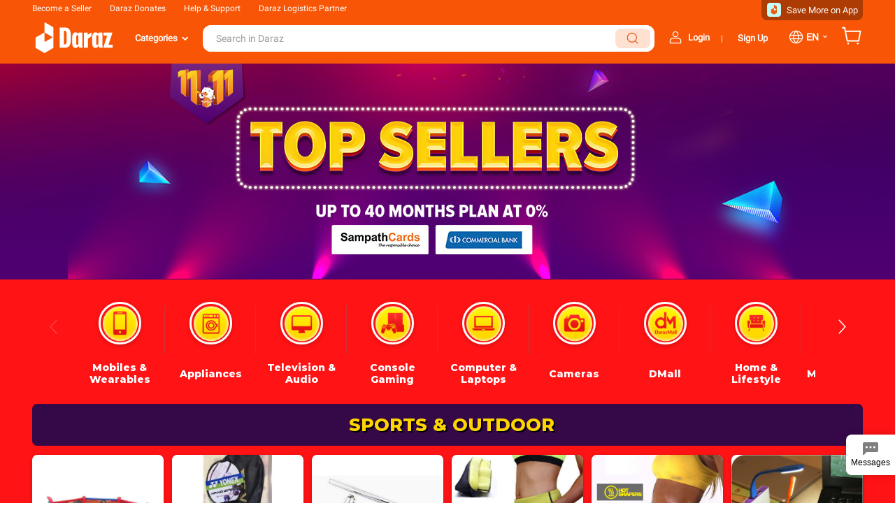

--- FILE ---
content_type: text/html; charset=utf-8
request_url: https://www.daraz.lk/wow/camp/daraz/megascenario/lk/11-11-MC/mega-deals-sports-and-outdoor?hybrid=1&scm=1003.4.icms-zebra-101177712-5066024.OTHER_5991332474_5063260
body_size: 40093
content:


                                                                                                                                 





  





















  
    
  

  
    
  

  
    
  

  
    
  

  
    
  

  
    
  




  


  
    
  

  
    
  

  
    
  

  
    
  







 











  



  
    
    
      
      
    
  













  







  
  















  <!DOCTYPE HTML>
  <html lang="en">
  <head>
    <meta charset="utf-8">
    <meta name="keywords" content="">
    <meta name="description" content="">
    <meta name="spm-id" content="a2a0e.13664739">
    
    
      
    
    
    
      <meta name="aplus-vt-cfg" content="1">
      <meta name="aplus-track-config-id" content="5bJRcruWhkg9elCc" turnon="1">
    
    
    
    
    
    
    

<meta property="og:url" content="https://pages.daraz.lk/wow/camp/daraz/megascenario/lk/11-11-MC/mega-deals-sports-and-outdoor?hybrid=1" />
<meta property="og:type" content="website">
<meta property="og:title" content="Sports &amp; Outdoor - Mega Deals | Daraz.lk" />
<meta property="og:description" content="" />
<meta property="og:image" content="//laz-img-cdn.alicdn.com/tfs/TB1ijv2P3HqK1RjSZFkXXX.WFXa-200-200.png">
<script>
  
  
  window.__disableNativeFetch = false;
</script>








    <title>Sports &amp; Outdoor - Mega Deals | Daraz.lk</title>
    <link rel="shortcut icon" href="//laz-img-cdn.alicdn.com/tfs/TB19Hr7P4YaK1RjSZFnXXa80pXa-64-64.ico">
    
    
    
    <link rel="stylesheet" href="//laz-g-cdn.alicdn.com/lzdmod/??lzd-act-header-with-counter-daraz/5.1.2/pc/index.css,act-style-daraz/6.2.1/index.css,lzd-act-icon-navigation-daraz/5.0.0/pc/index.css,act-style/5.0.25/index.css,site-nav-pc-daraz/5.4.86/pc/index.css,lzd-act-title/5.0.14/pc/index.css,lzd-act-product-slot-endless-scroll-daraz/5.2.35/pc/index.css,lzd-act-richtext/5.0.9/pc/index.css,site-menu-nav-pc-daraz/5.1.1/pc/index.css,desktop-footer-daraz/5.3.77/pc/index.css,site-menu-pc-daraz/5.1.21/pc/index.css" />
<script>window.g_config = window.g_config || {};window.g_config.loadedCss = window.g_config.loadedCss || [];window.g_config.loadedCss = ["@ali/lzdmod-lzd-act-header-with-counter-daraz/pc/index.css","@ali/lzdmod-act-style-daraz/index.css","@ali/lzdmod-lzd-act-icon-navigation-daraz/pc/index.css","@ali/lzdmod-act-style/index.css","@ali/lzdmod-site-nav-pc-daraz/pc/index.css","@ali/lzdmod-lzd-act-title/pc/index.css","@ali/lzdmod-lzd-act-product-slot-endless-scroll-daraz/pc/index.css","@ali/lzdmod-lzd-act-richtext/pc/index.css","@ali/lzdmod-site-menu-nav-pc-daraz/pc/index.css","@ali/lzdmod-desktop-footer-daraz/pc/index.css","@ali/lzdmod-site-menu-pc-daraz/pc/index.css"];</script>
    
    


  
  
  
  
  
  
  <meta name="aplus-auto-exp" content='[{"logkey":"/lazada_campaign.platform.algo","tag":"a","filter":"exp-tracking=platformAlgo","props":["utLogMap","trackInfo"]},{"logkey":"/lazada_campaign.platform.algo","tag":"div","filter":"exp-tracking=platformAlgo","props":["utLogMap","trackInfo"]}]' />






<script>

window.__retCssTime =  Date.now();
function load(callback) {
  var run = function(){
    setTimeout(callback, 10);
  };
  if(document.readyState === 'complete') {
    run();
  } else {
    window.addEventListener('load', run)
  }
};

window.$icms = window.$icms || {};
window.$zebra = $icms; // TODO: alias for loader , need update the loader and rm the alias
window.g_config = window.g_config || {};
window.g_config.language = 'en';
window.g_config.regionID = 'LK';

  window.g_config.terminalType =  'desktop';


  window.g_config.modulesSource = {"1619089100":{"title":"icms-zebra-101211462-5113775"},"3670136110":{"data":"icms-zebra-101211462-5113772"},"3975248990":{"iconNavigation":"icms-zebra-101211462-5113773"},"7702593960":{"content":"icms-zebra-101211462-5113774"},"8399717840":{"backgroundImage":"icms-zebra-101211462-5113776"}}

window.g_config.pageState =  'online' || 'online';
window.g_config.pageConfig = {
  defaultLanguage: 'en',
  languages: ["en","si"],
  regionID: 'LK',
  timeZone: 'Sri Lanka',
  utcOffset: '+08:00',
  pageGroupId: '101211461',
  pageId: '10121146',
  campaignId: '1512',
  offlineUrl: 'https://pages.daraz.lk',
  schemaVersion: 'c197761f-32e0-42cf-8cc2-049455bd1eee',
  offlineTime: '2970-01-01T08:00:00.000Z',
  $system: {
    env: 'production',
    previewEnv: '',
    spm: ''
  }
};


window.LZD_RETCODE_PID = 'hyey0hz67v@275e32e23b8d8a9'





 




  

  

  

  

  

  

  

  

  

  

  

  

  

  

  

  

  

  

  

  

  

  

  

  

  

  

  

  

  

  

  


  var dataLayer = window.dataLayer || [{
    'pagetype': 'campaign',
    'v_voya': 1,
    'page': {
      'xParams': ''
    },
    'core': {
      'country': 'LK',
      'currencyCode': '',
      'language': 'en',
      'layoutType': 'desktop'
    }
  }];


</script>

    
    
  </head>
  <body><script>
with(document)with(body)with(insertBefore(createElement("script"),firstChild))setAttribute("exparams","cfgver=1.0&aplus",id="beacon-aplus",src="//assets.alicdn.com/g/alilog??aplus_plugin_lazada/daraz_loader.js,mlog/aplus_int.js")
</script>

    

    
  
  
    
    
        
          
        
    
  
    
    
        
          






  

  
    
  
    
  
      
  
    
  
    
  
    
  
    
  
    
  
    
  
      
  
    
  
      
  
    
  
      
  
    
  
    
  
    
  
    
  
    
  
    
  
    
  
    
  
      
  
    
  
    
  
    
  
    
  
    
  
    
  
      
  
      
  
    
  
    
  
    
  
    
  
    
  
    
  
    
  
    
  
    
  
    
  
      
  
      
  
      
  
      
  
      
  
      
  
      
  
      
  
      
  
      
  






  
  



  <div class="mui-zebra-module" id="J_5922434270" data-module-id="5922434270" data-version="5.0.25" data-spm="5922434270">
  

  </div>





        
    
  



    
    
      
      
      
    
    
      








    



















































  
    




  








  
  



  <div class="mui-zebra-module" id="J_3669986910" data-module-id="3669986910" data-version="5.4.86" data-spm="3669986910">
  



  
  
  
  
  












































<!-- columns: "0.1.0" -->











<script src="//laz-g-cdn.alicdn.com/lzd/??polyfill/0.0.1/index.js,react/0.0.2/16.1.1/react.js,react/0.0.2/16.1.1/react-dom.js"></script>



<link rel="stylesheet" href="//laz-g-cdn.alicdn.com/lazada-search-fe/daraz-searchbox/0.1.0/index.css" />
<script src="//laz-g-cdn.alicdn.com/lazada-search-fe/daraz-searchbox/0.1.0/index.js"></script>



    <script id="beacon-aplus" src="//assets.alicdn.com/g/alilog??aplus_plugin_lazada/daraz_loader.js,mlog/aplus_int.js" exparams="cfgver=1.0&amp;aplus" frontplugins="aplus_plugin_lazada/1.0.43/daraz_index.js"></script>
    
    
    <script>
         console.warn('aes disabled');
    </script>
    
<script>
  window.g_config = window.g_config || {};
  window.g_config.voyagerVersion = '2';
  window.g_config.voyagerEnv = 'product';
  window.g_config.channel = 'default';
</script>
<div id="J_LzdSiteNav" class="site-nav J_NavScroll" data-mod-name="@ali/lzdmod-site-nav-pc-daraz/pc/index" data-config="{}">
  
   

  <div class="yatra-header">
    <div class="lzd-header lzd-header-full" data-spm="header" data-tag="links">
      <div id="topActionHeader" class="lzd-header-content-wrap J_NavScroll">
        <div class="lzd-header-content">

          <div class="lzd-links-bar">
              <div class="links-list header-content LK en">
                  
                  <div class="top-links-item" id="topActionSell">
                      <a class="grey" href="//pages.daraz.lk/wow/gcp/daraz/channel/lk/sellerengagement/sign-up-to-sell-on-daraz"  data-spm-click="gostr=/lzdpub.header.tbar;locaid=d2">Become a Seller</a>
                  </div>
                  
                  
                  <div class="top-links-item">
                      <a class="grey" href="//pages.daraz.lk/wow/gcp/daraz/channel/lk/daraz-donates/donate-to-make-a-difference"  data-spm-click="gostr=/lzdpub.header.tbar;locaid=d9">Daraz Donates</a>
                  </div>
                  
                  
                      
                      <div class="top-links-item" id="topActionCustomCare"  data-spm-click="gostr=/lzdpub.header.tbar;locaid=d3">
                        <span>Help &amp; Support</span>
                          <div class="lzd-customcare-popup top-popup-wrap">
  <div class="top-popup-content l-customcare-content">
    <ul class="care-list">
      
        <li class="care-item">
          
            <a href="//buyer-helpcenter.daraz.lk/s/page" class="care-item-anchor">
                <span class="care-icon help-center">
                </span>
                Help Center
            </a>
            
          
        </li>
      
        <li class="care-item">
          
            <a href="//ai.alimebot.daraz.lk/intl/index.htm?from=jAEWh6TcRM&amp;_lang=en-LK" class="care-item-anchor">
                <span class="care-icon chatbot">
                </span>
                Chat with Us
            </a>
            
          
        </li>
      
        <li class="care-item">
          
            <a href="//helpcenter.daraz.lk/page/knowledge?pageId=15&amp;category=1000001285" class="care-item-anchor">
                <span class="care-icon returns-refunds">
                </span>
                Order
            </a>
            
          
        </li>
      
        <li class="care-item">
          
            <a href="//helpcenter.daraz.lk/page/knowledge?pageId=15&amp;category=1000001288" class="care-item-anchor">
                <span class="care-icon shipping-delivery">
                </span>
                Shipping &amp; Delivery
            </a>
            
          
        </li>
      
        <li class="care-item">
          
            <a href="//helpcenter.daraz.lk/page/knowledge?pageId=15&amp;category=1000001286" class="care-item-anchor">
                <span class="care-icon order-payment">
                </span>
                Payment
            </a>
            
          
        </li>
      
        <li class="care-item">
          
            <a href="//www.daraz.lk/wow/i/lk/help/how-to-return?hybrid=1" class="care-item-anchor">
                <span class="care-icon refund-money">
                </span>
                Returns &amp; Refunds
            </a>
            
          
        </li>
      
    </ul>
  </div>
</div>

                      </div>
                      
                  
                  
                  <div class="top-links-item">
                      <a class="grey" href="//pages.daraz.lk/wow/gcp/daraz/channel/lk/daraz-help/daraz-logistics">Daraz Logistics Partner</a>
                  </div>
                  
                  
                  
                  
                  <div class="top-links-item orange save-more" id="topActionDownload" style="margin-right: 0px" data-spm-click="gostr=/lzdpub.header.tbar;locaid=d1">
                       <img src="//img.alicdn.com/imgextra/i1/O1CN01Ie2YnK1JmZ1mL3fY5_!!6000000001071-2-tps-60-60.png" alt="" class="save-more-icon" /> <span>Save More on App</span>
                      <div class="lzd-download-popup top-popup-wrap" id="lzdDownloadPopup">
  <div class="top-popup-content lzd-download-content">
    <div class="get-the-app-scope">
      <div class="get-the-app">
      <div class="center-img-holder"><img class="center-img" src="//icms-image.slatic.net/images/ims-web/b3826d63-aea8-44d0-906f-226f346e6777.png" alt=""></div>
        <div class="get-the-app-title">Download the App</div>

        <div class="get-the-app-promotion">
          
            <div class="get-the-app-lazada-qr-wrap">
              <img class="get-the-app-lazada-qr" src="//icms-image.slatic.net/images/ims-web/56bcefab-0990-4b14-a02f-34c62ff349df.png" alt="">
            </div>
          

          <div class="promotion-text" >
          <div class="app-stores">
            <a href="//itunes.apple.com/app/id978058048?mt=8&amp;scm=1003.4.icms-zebra-100024382-4435605.OTHER_5933002474_4118249"
                class="store-link">
              <i class="app-apple"></i>
            </a>
            <a href="//play.google.com/store/apps/details?id=com.daraz.android&amp;scm=1003.4.icms-zebra-100024382-4435605.OTHER_5933002474_4118249"
                class="store-link">
              <i class="app-google"></i>
            </a>
            <a href="//appgallery.huawei.com/?spm=a2a0e.login_signup.footer_top.24.153d7d68pQicEf&amp;scm=1003.4.icms-zebra-100024382-4435605.OTHER_5933002474_4118249#/app/C100948133"
                class="store-link">
              <i class="app-huawei"></i>
            </a>
        </div>
          </div>
        </div>

        
          <form class="get-the-app-form" id="topActionDownloadForm">
  <div class="top-input-wrap get-the-app-input-wrap">
    <input class="tel-text top-input" id="topActionDownloadInput" placeholder="eg: +94 (76) 123 4567" autocomplete="off">
    <button class="top-button button-submit" id="txt-submit">
      <i class="icon icon-arrow-on-button"></i>
    </button>
  </div>

</form>
<div class="success-message" id="topActionDownloadSuccessMsg"><span class="alert alert-success">Success! Please check your phone for the download link  </span></div>

<div class="error-message" id="topActionDownloadErrorMsg"></div>

        
      </div>
    </div>
  </div>
</div>

                  </div>
                  
              
              </div>
          </div>
          <div class="lzd-logo-bar">
            <div class="logo-bar-content header-content">
              
                <div class="lzd-logo-content"><a href="//www.daraz.lk/" data-spm="dhome"><img src="//icms-image.slatic.net/images/ims-web/1769e720-de0c-403e-8052-ade849e59ea8.png" alt="" /></a></div>
              
              <div class="lzd-nav-search"  data-spm="search">
                <div id="button" data-spm-click="gostr=/lzdpub.header.search;locaid=d_go"></div>
              </div>
              <!--New section of Login area-->
              <div class="loginContainer LK en" id="topActionLinks">
              <ul class="before-login" id="anonLoginNew">
               <span class="holder">
              <li class="login-icon" id="anonLogin"><a class="bld-txt" href="//member.daraz.lk/user/login" data-spm-click="gostr=/lzdpub.header.tbar;locaid=d5">Login</a></li>
              </span>
              <li class="pad-lft-15x">|</li>
              <li class="sign-in-icon pad-lft-10x" id="anonSignup"><a class="grey bld-txt overlay"  href="//member.daraz.lk/user/register" data-spm-click="gostr=/lzdpub.header.tbar;locaid=d6">Sign Up</a></li>
              </ul>
              <div class="lzd-links-bar top-links-item top-links-item-hidden logged-in-container" style="min-width: auto; background: none; overflow: unset; z-index: 1 height:40px" id="topActionUserAccont"  data-spm-click="gostr=/lzdpub.header.tbar;locaid=d7">
              <div class="logged-in-wrap">
                <img class="profile-img" id="userImg" src="//img.alicdn.com/imgextra/i1/O1CN013ue9Hm1FjZzC0ri2a_!!6000000000523-2-tps-32-32.png" alt=""></div>
                <div  class="logged-in-my-acc">
                <span id="myAccountTrigger" class="loggedin-link"></span>
                <span class="bld-txt" id="myAccountTriggerAccLine"></span>
                <span class="down-arrow">⌄</span>
              </div>
                <div class="lzd-account-popup top-popup-wrap" id="lzdMyAccountPop">
  <div class="top-popup-content lzd-account-content">
      <ul class="account-list">
        
          <li class="account-item">
              <a href=//member.daraz.lk/user/account#/ class="account-item-anchor">
                  <span class="account-icon test manage-account"></span>Manage my Account
              </a>
          </li>
        
          <li class="account-item">
              <a href=//my.daraz.lk/customer/order/index/ class="account-item-anchor">
                  <span class="account-icon test my-orders"></span>My Orders
              </a>
          </li>
        
          <li class="account-item">
              <a href=//my.daraz.lk/wishlist/index class="account-item-anchor">
                  <span class="account-icon test wishlist"></span>My Wishlist &amp; Followed Stores
              </a>
          </li>
        
          <li class="account-item">
              <a href=//my.daraz.lk/customer/myReview/my-reviews class="account-item-anchor">
                  <span class="account-icon test my-reviews"></span>My reviews
              </a>
          </li>
        
          <li class="account-item">
              <a href=//my.daraz.lk/customer/returns/index?requestType=return class="account-item-anchor">
                  <span class="account-icon test returns"></span>My returns &amp; cancellations
              </a>
          </li>
        
          <li class="account-item">
              <a href=//member.daraz.lk/user/logout class="account-item-anchor">
                  <span class="account-icon test logout"></span>Logout
              </a>
          </li>
        
      </ul>

  </div>
</div>

              </div>
               <!--Eof login area-->
              
              <div class="lzd-links-bar top-links-item black" style="min-width: auto; background: none; overflow: unset; z-index: 1; height:40px;" id="topActionSwitchLang" data-spm-click="gostr=/lzdpub.header.tbar;locaid=d8">
                <ul class="lang-container">
                <span class="holder">
                  <li class="lang-icon lang-txt">en</li>
                  <li class="down-arrow-lang">⌄</li>
                  </span>
                </ul>
                

<div class="lzd-switch-popup top-popup-wrap" id="lzdSwitchPop">
    <div class="top-popup-content lzd-switch-content">
    <div class="lzd-switch-item pad-lft-20x">Select Language</div>
      
      <div class="lzd-switch-item currentSelected" data-lang="en">
        <div class="lzd-switch-checked"></div>
        EN / English
      </div>
      
      <div class="lzd-switch-item " data-lang="si">
        
        SI / Sinhala
      </div>
      
    </div>
</div>

              </div>
              
              </div>
              <!--Eof Login Section-->
              <div class="lzd-nav-cart">
                <a href="//cart.daraz.lk/cart?scm=1003.4.icms-zebra-100024382-2872669.OTHER_5421818185_2522031" data-spm="dcart">
              <span class="cart-icon">
              <svg width="30" height="30" viewBox="0 0 32 32" fill="none" xmlns="http://www.w3.org/2000/svg">
              <path fill-rule="evenodd" clip-rule="evenodd" d="M4.51345 5H1.33325V3H6.15306L7.21972 8.33333H30.5315L27.5012 25H8.51345L4.51345 5ZM7.61972 10.3333L10.1531 23H25.832L28.135 10.3333H7.61972Z" fill="white"/>
              <path d="M11.9999 28C11.9999 28.7364 11.403 29.3333 10.6666 29.3333C9.93021 29.3333 9.33325 28.7364 9.33325 28C9.33325 27.2636 9.93021 26.6667 10.6666 26.6667C11.403 26.6667 11.9999 27.2636 11.9999 28Z" fill="white"/>
              <path d="M25.3333 29.3333C26.0696 29.3333 26.6666 28.7364 26.6666 28C26.6666 27.2636 26.0696 26.6667 25.3333 26.6667C24.5969 26.6667 23.9999 27.2636 23.9999 28C23.9999 28.7364 24.5969 29.3333 25.3333 29.3333Z" fill="white"/>
              </svg>
                  </span>
                  <span class="cart-num" id="topActionCartNumber">3</span>
                </a>
              </div>

              
              
              
                <div class="lzd-header-banner" id="topActionLiveUpBanner">
                
                  <a id="topActionEWallet" class="lzd-header-banner-ewallet" href="//www.daraz.lk/mobile-apps/" target="_blank" data-spm="dewallet"><img src="//icms-image.slatic.net/images/ims-web/c5c78198-6012-4f3e-a32e-8b00cce07a32.gif" alt="DARAZ200"></a>
                
                </div>
              
            </div>
          </div>
        </div>
        
            
              <div class="lzd-inner-page-category" id="innerPageHeader">
                




  








  
  



  <div class="mui-zebra-module" id="J_8122147450" data-module-id="8122147450" data-version="5.1.1" data-spm="8122147450">
  

  
  
  
  
  













    






   
   






    
        
    








<div class="lzd-site-nav-menu lzd-site-nav-menu-active" data-mod-name="@ali/lzdmod-site-menu-nav-pc-daraz/pc/index" data-config="{}">
    <div class="lzd-site-menu-nav-container">
        <div class="lzd-site-menu-nav-category">
            <a class="lzd-site-menu-nav-category-label">
                <span class="lzd-site-menu-nav-category-text">Categories</span>
            </a>
            <div class="lzd-site-menu-nav-menu">
                




  








  
  



  <div class="mui-zebra-module" id="J_2174503220" data-module-id="2174503220" data-version="5.1.21" data-spm="2174503220">
  



<div class="lzd-site-nav-menu-dropdown" data-mod-name="@ali/lzdmod-site-menu-pc-daraz/pc/index" data-config="{}">
    

    
        
    

    
        
    

    
    
    <ul class="lzd-site-menu-root"  data-spm="cate">
        
         <li class="lzd-site-menu-root-item" id=Level_1_Category_No2>
            <a>
            <span class="icon-holder"><i class="level-1-icon ic-cat-ElectronicAcc &amp;#xe73d;"></i></span>
                
                     
                        <span class="txt-holder">Electronic Accessories</span>
                     
                
            </a>

         </li>
        
         <li class="lzd-site-menu-root-item" id=Level_1_Category_No1>
            <a>
            <span class="icon-holder"><i class="level-1-icon ic-cat-ElectronicDev &amp;#xe740;"></i></span>
                
                     
                        <span class="txt-holder">Electronic Devices</span>
                     
                
            </a>

         </li>
        
         <li class="lzd-site-menu-root-item" id=Level_1_Category_No3>
            <a>
            <span class="icon-holder"><i class="level-1-icon ic-cat-ConsumerAppli &amp;#xe73e;"></i></span>
                
                     
                        <span class="txt-holder">TV &amp; Home Appliances</span>
                     
                
            </a>

         </li>
        
         <li class="lzd-site-menu-root-item" id=Level_1_Category_No4>
            <a>
            <span class="icon-holder"><i class="level-1-icon ic-cat-HealthBeauty &amp;#xe75b;"></i></span>
                
                    <span class="txt-holder">Health &amp; Beauty</span>
                
            </a>

         </li>
        
         <li class="lzd-site-menu-root-item" id=Level_1_Category_No5>
            <a>
            <span class="icon-holder"><i class="level-1-icon ic-cat-BabiesToys &amp;#xe75a;"></i></span>
                
                    <span class="txt-holder">Babies &amp; Toys</span>
                
            </a>

         </li>
        
         <li class="lzd-site-menu-root-item" id=Level_1_Category_No6>
            <a>
            <span class="icon-holder"><i class="level-1-icon ic-cat-GroceriesPet &amp;#xe755;"></i></span>
                
                    <span class="txt-holder">Groceries &amp; Pets</span>
                
            </a>

         </li>
        
         <li class="lzd-site-menu-root-item" id=Level_1_Category_No7>
            <a>
            <span class="icon-holder"><i class="level-1-icon ic-cat-HomeLifestyl &amp;#xe75c;"></i></span>
                
                    <span class="txt-holder">Home &amp; Lifestyle</span>
                
            </a>

         </li>
        
         <li class="lzd-site-menu-root-item" id=Level_1_Category_No8>
            <a>
            <span class="icon-holder"><i class="level-1-icon ic-cat-WomensFashio &amp;#xe760;"></i></span>
                
                    <span class="txt-holder">Women&#39;s Fashion</span>
                
            </a>

         </li>
        
         <li class="lzd-site-menu-root-item" id=Level_1_Category_No9>
            <a>
            <span class="icon-holder"><i class="level-1-icon ic-cat-MensFashion &amp;#xe75f;"></i></span>
                
                    <span class="txt-holder">Men&#39;s Fashion</span>
                
            </a>

         </li>
        
         <li class="lzd-site-menu-root-item" id=Level_1_Category_No10>
            <a>
            <span class="icon-holder"><i class="level-1-icon ic-cat-FashionAccess &amp;#xe73f;"></i></span>
                
                     
                        <span class="txt-holder">Watches &amp; Accessories</span>
                     
                
            </a>

         </li>
        
         <li class="lzd-site-menu-root-item" id=Level_1_Category_No11>
            <a>
            <span class="icon-holder"><i class="level-1-icon ic-cat-SportsOutdoo &amp;#xe761;"></i></span>
                
                    <span class="txt-holder">Sports &amp; Outdoor</span>
                
            </a>

         </li>
        
         <li class="lzd-site-menu-root-item" id=Level_1_Category_No12>
            <a>
            <span class="icon-holder"><i class="level-1-icon ic-cat-Motors &amp;#xe75d;"></i></span>
                
                     
                        <span class="txt-holder">Automotive &amp; Motorbike</span>
                     
                
            </a>

         </li>
        

        
        <ul class="lzd-site-menu-sub Level_1_Category_No2" data-spm="cate_1">
            
                
            

            

            

            

            
                
            

            
                
                
                
            
            <li class="lzd-site-menu-sub-item" data-cate="cate_1_1">
                <a href=//www.daraz.lk/mobiles-tablets-accessories/>
                    <span>Mobile Accessories</span>
                </a>
                
                    
                    
                        
                        
                        
                            
                        
                            
                        
                            
                        
                            
                        
                            
                        
                        <script type="text" class=J_data_0_0>
                            [{"childCategoryName":"Phone Cases","childCategoryUrl":"//www.daraz.lk/mobile-cases-covers/","childCategoryImg":"//img.alicdn.com/tfs/TB1ktfscNjaK1RjSZKzXXXVwXXa-240-240.jpg"},{"childCategoryName":"Power Banks","childCategoryUrl":"//www.daraz.lk/mobile-power-banks/","childCategoryImg":"//img.alicdn.com/tfs/TB1EDDXcFzqK1RjSZSgXXcpAVXa-240-240.jpg"},{"childCategoryName":"Cables & Converters","childCategoryUrl":"//www.daraz.lk/other-phone-tablet-accessories/","childCategoryImg":"//img.alicdn.com/tfs/TB1D_a_cH2pK1RjSZFsXXaNlXXa-240-240.jpg"},{"childCategoryName":"Wall Chargers","childCategoryUrl":"//www.daraz.lk/phone-tablet-chargers/","childCategoryImg":"//img.alicdn.com/tfs/TB1Xsi.cMDqK1RjSZSyXXaxEVXa-240-240.jpg"},{"childCategoryName":"Wireless Chargers","childCategoryUrl":"//www.daraz.lk/bluetooth-accessories/","childCategoryImg":"//img.alicdn.com/tfs/TB1nT6XcHvpK1RjSZPiXXbmwXXa-240-240.jpg"}]
                        </script>
                    
                
            </li>
            

            
                
            

            
                
                
                
            
            <li class="lzd-site-menu-sub-item" data-cate="cate_1_2">
                <a href=//www.daraz.lk/gaming-audio/>
                    <span>Audio</span>
                </a>
                
                    
                    
                        
                        
                        
                            
                        
                            
                        
                            
                        
                        <script type="text" class=J_data_0_1>
                            [{"childCategoryName":"Headphones & Headset","childCategoryUrl":"//www.daraz.lk/headphones-headsets/","childCategoryImg":"//img.alicdn.com/tfs/TB1daDccIbpK1RjSZFyXXX_qFXa-240-240.jpg"},{"childCategoryName":"Portable Players","childCategoryUrl":"//www.daraz.lk/mp3-players-ipods/","childCategoryImg":"//img.alicdn.com/tfs/TB1ORnXcNTpK1RjSZFGXXcHqFXa-240-240.jpg"},{"childCategoryName":"Live sound & Stage Equipment","childCategoryUrl":"//www.daraz.lk/live-sound-stage/","childCategoryImg":"//img.alicdn.com/tfs/TB1jD5_cH2pK1RjSZFsXXaNlXXa-240-240.jpg"}]
                        </script>
                    
                
            </li>
            

            
                
            

            
                
                
                
            
            <li class="lzd-site-menu-sub-item" data-cate="cate_1_3">
                <a href=//www.daraz.lk/wearable-technology/>
                    <span>Wearable</span>
                </a>
                
                    
                    
                        
                        
                        
                            
                        
                            
                        
                            
                        
                        <script type="text" class=J_data_0_2>
                            [{"childCategoryName":"Smart watches","childCategoryUrl":"//www.daraz.lk/smart-watches/","childCategoryImg":"//icms-image.slatic.net/images/ims-web/28b7e8e1-9ada-40f6-9361-f118e0c053b1.jpg"},{"childCategoryName":"Virtual Reality","childCategoryUrl":"//www.daraz.lk/virtual-reality/","childCategoryImg":"//img.alicdn.com/tfs/TB1II2acQvoK1RjSZPfXXXPKFXa-240-240.jpg"},{"childCategoryName":"Fitness & Activity Trackers","childCategoryUrl":"//www.daraz.lk/fitness-trackers/","childCategoryImg":"//icms-image.slatic.net/images/ims-web/0a9b0955-f867-42f9-9b33-f2e64e95cd56.jpg"}]
                        </script>
                    
                
            </li>
            

            
                
            

            
                
                
                
            
            <li class="lzd-site-menu-sub-item" data-cate="cate_1_4">
                <a href=//www.daraz.lk/gaming-consoles/>
                    <span>Console Accessories</span>
                </a>
                
                    
                    
                        
                        
                        
                            
                        
                            
                        
                        <script type="text" class=J_data_0_3>
                            [{"childCategoryName":"Playstation Controllers","childCategoryUrl":"//www.daraz.lk/gaming-controllers/","childCategoryImg":"//img.alicdn.com/tfs/TB1TfLacNTpK1RjSZR0XXbEwXXa-240-240.jpg"},{"childCategoryName":"Other Gaming Accessories","childCategoryUrl":"//www.daraz.lk/gaming-accessories/","childCategoryImg":"//img.alicdn.com/tfs/TB1aF6dcQzoK1RjSZFlXXai4VXa-240-240.jpg"}]
                        </script>
                    
                
            </li>
            

            
                
            

            
                
                
                
            
            <li class="lzd-site-menu-sub-item" data-cate="cate_1_5">
                <a href=//www.daraz.lk/camera-accessories/>
                    <span>Camera Accessories</span>
                </a>
                
                    
                    
                        
                        
                        
                            
                        
                            
                        
                            
                        
                            
                        
                            
                        
                            
                        
                        <script type="text" class=J_data_0_4>
                            [{"childCategoryName":"Memory Cards","childCategoryUrl":"//www.daraz.lk/camera-memory-cards/","childCategoryImg":"//img.alicdn.com/tfs/TB1imvacG6qK1RjSZFmXXX0PFXa-240-240.jpg"},{"childCategoryName":"Lenses","childCategoryUrl":"//www.daraz.lk/camera-lenses/","childCategoryImg":"//img.alicdn.com/tfs/TB1Io2ccHvpK1RjSZFqXXcXUVXa-240-240.jpg"},{"childCategoryName":"Tripods & Monopods","childCategoryUrl":"//www.daraz.lk/tripods-monopods/","childCategoryImg":"//img.alicdn.com/tfs/TB1IWzdcQzoK1RjSZFlXXai4VXa-240-240.jpg"},{"childCategoryName":"Camera Cases, Covers and Bags","childCategoryUrl":"//www.daraz.lk/camera-bags/","childCategoryImg":"//img.alicdn.com/tfs/TB1zIi.cMHqK1RjSZJnXXbNLpXa-240-240.jpg"},{"childCategoryName":"Lighting & Studio Equipment","childCategoryUrl":"//www.daraz.lk/lighting-studio-equipment/","childCategoryImg":"//img.alicdn.com/tfs/TB1yai_cSrqK1RjSZK9XXXyypXa-240-240.jpg"},{"childCategoryName":"Batteries","childCategoryUrl":"//www.daraz.lk/camera-batteries/","childCategoryImg":"//img.alicdn.com/tfs/TB1DEK_cSzqK1RjSZFLXXcn2XXa-240-240.jpg"}]
                        </script>
                    
                
            </li>
            

            
                
            

            
                
                
                
            
            <li class="lzd-site-menu-sub-item" data-cate="cate_1_6">
                <a href=//www.daraz.lk/computing-peripherals-accessories/>
                    <span>Computer Accessories</span>
                </a>
                
                    
                    
                        
                        
                        
                            
                        
                            
                        
                            
                        
                            
                        
                        <script type="text" class=J_data_0_5>
                            [{"childCategoryName":"Monitors","childCategoryUrl":"//www.daraz.lk/computer-monitors/","childCategoryImg":"//img.alicdn.com/tfs/TB1I8m_cSzqK1RjSZPxXXc4tVXa-240-240.jpg"},{"childCategoryName":"Mice","childCategoryUrl":"//www.daraz.lk/mouse/","childCategoryImg":"//img.alicdn.com/tfs/TB10sbbcOrpK1RjSZFhXXXSdXXa-240-240.jpg"},{"childCategoryName":"Adapters & Cables","childCategoryUrl":"//www.daraz.lk/computer-adapters/","childCategoryImg":"//img.alicdn.com/tfs/TB1DlvacMHqK1RjSZFkXXX.WFXa-240-240.jpg"},{"childCategoryName":"PC Audio","childCategoryUrl":"//www.daraz.lk/pc-audio/","childCategoryImg":"//img.alicdn.com/tfs/TB1Wzy.cFYqK1RjSZLeXXbXppXa-240-240.jpg"}]
                        </script>
                    
                
            </li>
            

            
                
            

            
                
                
                
            
            <li class="lzd-site-menu-sub-item" data-cate="cate_1_7">
                <a href=//www.daraz.lk/computing-storage/>
                    <span>Storage</span>
                </a>
                
                    
                    
                        
                        
                        
                            
                        
                            
                        
                            
                        
                        <script type="text" class=J_data_0_6>
                            [{"childCategoryName":"External Hard Drives","childCategoryUrl":"//www.daraz.lk/external-hard-drives/","childCategoryImg":"//img.alicdn.com/tfs/TB1BdvscNnaK1RjSZFtXXbC2VXa-240-240.jpg"},{"childCategoryName":"Internal Hard Drives","childCategoryUrl":"//www.daraz.lk/internal-hard-drives/","childCategoryImg":"//img.alicdn.com/tfs/TB1FHe.cMDqK1RjSZSyXXaxEVXa-240-240.jpg"},{"childCategoryName":"Flash Drives","childCategoryUrl":"//www.daraz.lk/usb-flash-drives/","childCategoryImg":"//img.alicdn.com/tfs/TB1MvLacSzqK1RjSZFpXXakSXXa-240-240.jpg"}]
                        </script>
                    
                
            </li>
            

            
                
            

            
                
                
                
            
            <li class="lzd-site-menu-sub-item" data-cate="cate_1_8">
                <a href=//www.daraz.lk/printers-scanners/>
                    <span>Printers</span>
                </a>
                
                    
                    
                        
                        
                        
                            
                        
                            
                        
                            
                        
                        <script type="text" class=J_data_0_7>
                            [{"childCategoryName":"Printers","childCategoryUrl":"//www.daraz.lk/multi-function-printers/","childCategoryImg":"//img.alicdn.com/tfs/TB1JQC.cHPpK1RjSZFFXXa5PpXa-240-240.jpg"},{"childCategoryName":"Ink & Toners","childCategoryUrl":"//www.daraz.lk/printer-ink/","childCategoryImg":"//img.alicdn.com/tfs/TB1WUTpcNjaK1RjSZFAXXbdLFXa-240-240.jpg"},{"childCategoryName":"Fax Machines","childCategoryUrl":"//www.daraz.lk/fax-machines/","childCategoryImg":"//img.alicdn.com/tfs/TB1n4S.cSzqK1RjSZFjXXblCFXa-240-240.jpg"}]
                        </script>
                    
                
            </li>
            

            
                
            

            
                
                
                
            
            <li class="lzd-site-menu-sub-item" data-cate="cate_1_9">
                <a href=//www.daraz.lk/components-spare-parts/>
                    <span>Computer Components</span>
                </a>
                
                    
                    
                        
                        
                        
                            
                        
                            
                        
                            
                        
                            
                        
                            
                        
                        <script type="text" class=J_data_0_8>
                            [{"childCategoryName":"Graphic Cards","childCategoryUrl":"//www.daraz.lk/computer-graphic-cards/","childCategoryImg":"//img.alicdn.com/tfs/TB1_T1.cFzqK1RjSZFoXXbfcXXa-240-240.jpg"},{"childCategoryName":"Desktop Casings","childCategoryUrl":"//www.daraz.lk/casing/","childCategoryImg":"//img.alicdn.com/tfs/TB17_nXcFzqK1RjSZSgXXcpAVXa-240-240.jpg"},{"childCategoryName":"Motherboards","childCategoryUrl":"//www.daraz.lk/motherboard/","childCategoryImg":"//img.alicdn.com/tfs/TB1hBO.cMHqK1RjSZFEXXcGMXXa-240-240.jpg"},{"childCategoryName":"Fans & Heatsinks","childCategoryUrl":"//www.daraz.lk/fans-heatsinks/","childCategoryImg":"//img.alicdn.com/tfs/TB1zGjccIbpK1RjSZFyXXX_qFXa-240-240.jpg"},{"childCategoryName":"Processors","childCategoryUrl":"//www.daraz.lk/processor/","childCategoryImg":"//img.alicdn.com/tfs/TB1FETXcSzqK1RjSZFHXXb3CpXa-240-240.jpg"}]
                        </script>
                    
                
            </li>
            

            
                
            

            
                
                
                
            
            <li class="lzd-site-menu-sub-item" data-cate="cate_1_10">
                <a href=//www.daraz.lk/networking/>
                    <span>Network Components</span>
                </a>
                
                    
                    
                        
                        
                        
                            
                        
                        <script type="text" class=J_data_0_9>
                            [{"childCategoryName":"Access Points","childCategoryUrl":"//www.daraz.lk/access-points/","childCategoryImg":"//img.alicdn.com/tfs/TB1fRbacQvoK1RjSZPfXXXPKFXa-240-240.jpg"}]
                        </script>
                    
                
            </li>
            
        </ul>
        
        <ul class="lzd-site-menu-sub Level_1_Category_No1" data-spm="cate_2">
            
                
            

            

            

            

            
                
            

            
                
                
                
            
            <li class="lzd-site-menu-sub-item" data-cate="cate_2_1">
                <a href=//www.daraz.lk/smartphones/>
                    <span>Mobiles</span>
                </a>
                
                    
                    
                        
                        
                        
                            
                        
                            
                        
                            
                        
                            
                        
                            
                        
                            
                        
                            
                        
                            
                        
                            
                        
                        <script type="text" class=J_data_1_0>
                            [{"childCategoryName":"Samsung Mobiles","childCategoryUrl":"//www.daraz.lk/smartphones/samsung/","childCategoryImg":""},{"childCategoryName":"Apple iPhone","childCategoryUrl":"//www.daraz.lk/smartphones/apple/","childCategoryImg":""},{"childCategoryName":"realme Phones","childCategoryUrl":"//www.daraz.lk/smartphones/realme-121128410/","childCategoryImg":""},{"childCategoryName":"Huawei Phones","childCategoryUrl":"//www.daraz.lk/smartphones/huawei/","childCategoryImg":""},{"childCategoryName":"Xiaomi Phones","childCategoryUrl":"//www.daraz.lk/smartphones/xiaomi/","childCategoryImg":""},{"childCategoryName":"Vivo Phones","childCategoryUrl":"//www.daraz.lk/smartphones/vivo/","childCategoryImg":""},{"childCategoryName":"Oppo Phones","childCategoryUrl":"//www.daraz.lk/smartphones/oppo/","childCategoryImg":""},{"childCategoryName":"Nokia Phones","childCategoryUrl":"//www.daraz.lk/smartphones/nokia/","childCategoryImg":""},{"childCategoryName":"Pre-Owned","childCategoryUrl":"//www.daraz.lk/used-mobile-phones/","childCategoryImg":""}]
                        </script>
                    
                
            </li>
            

            
                
            

            
                
                
                
                    
                    
                
            
            <li class="sub-item-remove-arrow" data-cate="cate_2_2">
                <a href=//www.daraz.lk/tablets/>
                    <span>Tablets</span>
                </a>
                
            </li>
            

            
                
            

            
                
                
                
            
            <li class="lzd-site-menu-sub-item" data-cate="cate_2_3">
                <a href=//www.daraz.lk/laptops/>
                    <span>Laptops</span>
                </a>
                
                    
                    
                        
                        
                        
                            
                        
                            
                        
                            
                        
                        <script type="text" class=J_data_1_2>
                            [{"childCategoryName":"Laptops & Notebooks","childCategoryUrl":"//www.daraz.lk/traditional-laptops/","childCategoryImg":"//icms-image.slatic.net/images/ims-web/6e4f2b08-54ff-433c-ab27-6d8a85820560.jpg"},{"childCategoryName":"Gaming Laptops","childCategoryUrl":"//www.daraz.lk/gaming-laptops/","childCategoryImg":""},{"childCategoryName":"Macbook","childCategoryUrl":"//www.daraz.lk/macbooks/","childCategoryImg":"//icms-image.slatic.net/images/ims-web/9b655b9c-e842-440c-92b4-b8f3cc4597a8.jpg"}]
                        </script>
                    
                
            </li>
            

            
                
            

            
                
                
                
            
            <li class="lzd-site-menu-sub-item" data-cate="cate_2_4">
                <a href=//www.daraz.lk/desktop-computer/>
                    <span>Desktops</span>
                </a>
                
                    
                    
                        
                        
                        
                            
                        
                            
                        
                        <script type="text" class=J_data_1_3>
                            [{"childCategoryName":"All-In-One","childCategoryUrl":"//www.daraz.lk/computer-all-in-ones/","childCategoryImg":"//icms-image.slatic.net/images/ims-web/5275e4c3-ac4c-430e-a464-93a15f2b6394.jpg"},{"childCategoryName":"Gaming Desktops","childCategoryUrl":"//www.daraz.lk/gaming-laptops/","childCategoryImg":"//icms-image.slatic.net/images/ims-web/55be39f0-445c-48c0-8497-e5b59a4e14a3.jpg"}]
                        </script>
                    
                
            </li>
            

            
                
            

            
                
                
                
            
            <li class="lzd-site-menu-sub-item" data-cate="cate_2_5">
                <a href=//www.daraz.lk/gaming-consoles/>
                    <span>Gaming Consoles</span>
                </a>
                
                    
                    
                        
                        
                        
                            
                        
                            
                        
                            
                        
                            
                        
                            
                        
                            
                        
                            
                        
                            
                        
                        <script type="text" class=J_data_1_4>
                            [{"childCategoryName":"PlayStation Consoles","childCategoryUrl":"//www.daraz.lk/playstation-consoles/","childCategoryImg":"//icms-image.slatic.net/images/ims-web/79d88116-7c4a-4d33-8473-14500e7842a4.jpg"},{"childCategoryName":"Playstation Games","childCategoryUrl":"//www.daraz.lk/playstation-games/","childCategoryImg":"//icms-image.slatic.net/images/ims-web/465692f0-a72e-42e1-bff5-60a77be793d4.jpg"},{"childCategoryName":"Playstation Controllers","childCategoryUrl":"//www.daraz.lk/gaming-controllers/","childCategoryImg":"//icms-image.slatic.net/images/ims-web/40bd73ce-4996-4e46-894d-d01835f24fcd.jpg"},{"childCategoryName":"Nintendo Consoles","childCategoryUrl":"//www.daraz.lk/nintendo-consoles/","childCategoryImg":"//icms-image.slatic.net/images/ims-web/0a2179ff-c7f5-4361-ab6a-8938299bc28f.jpg"},{"childCategoryName":"Nintendo Games","childCategoryUrl":"//www.daraz.lk/nintendo-games/","childCategoryImg":"//icms-image.slatic.net/images/ims-web/7d0e3820-a60d-4ae6-a786-41e011f6c322.jpg"},{"childCategoryName":"Xbox Consoles","childCategoryUrl":"//www.daraz.lk/xbox-consoles/","childCategoryImg":"//icms-image.slatic.net/images/ims-web/633214a0-49fd-49a6-b46c-6d69f82bae5e.jpg"},{"childCategoryName":"Xbox Games","childCategoryUrl":"//www.daraz.lk/xbox-games/","childCategoryImg":"//icms-image.slatic.net/images/ims-web/1fcf4d33-9564-4bd3-9367-a5d7bd50cd5f.jpg"},{"childCategoryName":"Other Gaming Consoles","childCategoryUrl":"//www.daraz.lk/gaming-others/","childCategoryImg":"//icms-image.slatic.net/images/ims-web/af16ca38-b2d1-4e71-ae70-fae6e909b1dc.jpg"}]
                        </script>
                    
                
            </li>
            

            
                
            

            
                
                
                
            
            <li class="lzd-site-menu-sub-item" data-cate="cate_2_6">
                <a href=//www.daraz.lk/camera/>
                    <span>Cameras</span>
                </a>
                
                    
                    
                        
                        
                        
                            
                        
                            
                        
                            
                        
                            
                        
                            
                        
                            
                        
                            
                        
                        <script type="text" class=J_data_1_5>
                            [{"childCategoryName":"Car Cameras","childCategoryUrl":"//www.daraz.lk/car-cameras/","childCategoryImg":"//icms-image.slatic.net/images/ims-web/18fb8e3d-743e-4617-828e-d9bb25d512d3.jpg"},{"childCategoryName":"Action/Video Cameras","childCategoryUrl":"//www.daraz.lk/camcorders/","childCategoryImg":"//icms-image.slatic.net/images/ims-web/83967c99-dae6-406a-91f6-4f2be555bb98.jpg"},{"childCategoryName":"Security Cameras","childCategoryUrl":"//www.daraz.lk/security-cameras/","childCategoryImg":"//icms-image.slatic.net/images/ims-web/8579dedd-6f1a-4606-a4f0-3dc3a0658331.jpg"},{"childCategoryName":"Point & Shoot","childCategoryUrl":"//www.daraz.lk/compact-cameras/","childCategoryImg":"//icms-image.slatic.net/images/ims-web/73399682-6832-4629-9362-2690fce5e36b.jpg"},{"childCategoryName":"DSLR","childCategoryUrl":"//www.daraz.lk/dslr-hybrid-cameras/?","childCategoryImg":"//icms-image.slatic.net/images/ims-web/3c2a13f9-40e2-43dd-a0a4-b788e44e5d5e.jpg"},{"childCategoryName":"Gadgets & Drones","childCategoryUrl":"//www.daraz.lk/camera-drones/","childCategoryImg":"//icms-image.slatic.net/images/ims-web/0e300239-cca4-420a-aa4e-5536b6b74888.jpg"},{"childCategoryName":"Refurbished Cameras","childCategoryUrl":"//www.daraz.lk/refurbished-cameras/","childCategoryImg":""}]
                        </script>
                    
                
            </li>
            

            
                
            

            
                
                
                
            
            <li class="lzd-site-menu-sub-item" data-cate="cate_2_7">
                <a href=//www.daraz.lk/refurbished-devices/>
                    <span>Refurbished Devices</span>
                </a>
                
                    
                    
                        
                        
                        
                            
                        
                            
                        
                            
                        
                            
                        
                        <script type="text" class=J_data_1_6>
                            [{"childCategoryName":"Refurbished Laptops","childCategoryUrl":"//www.daraz.lk/refurbished-laptops/","childCategoryImg":""},{"childCategoryName":"Refurbished Desktops","childCategoryUrl":"//www.daraz.lk/refurbished-desktops/","childCategoryImg":""},{"childCategoryName":"Refurbished Printers","childCategoryUrl":"//www.daraz.lk/refurbished-printers/","childCategoryImg":""},{"childCategoryName":"Refurbished Monitors","childCategoryUrl":"//www.daraz.lk/refurbished-monitors/","childCategoryImg":""}]
                        </script>
                    
                
            </li>
            
        </ul>
        
        <ul class="lzd-site-menu-sub Level_1_Category_No3" data-spm="cate_3">
            
                
            

            

            

            

            
                
            

            
                
                
                
            
            <li class="lzd-site-menu-sub-item" data-cate="cate_3_1">
                <a href=//www.daraz.lk/televisions/>
                    <span>TV &amp; Video Devices</span>
                </a>
                
                    
                    
                        
                        
                        
                            
                        
                            
                        
                            
                        
                            
                        
                            
                        
                            
                        
                        <script type="text" class=J_data_2_0>
                            [{"childCategoryName":"Projectors","childCategoryUrl":"//www.daraz.lk/computing-projectors/","childCategoryImg":"//img.alicdn.com/tfs/TB1wtvdcIfpK1RjSZFOXXa6nFXa-240-240.jpg"},{"childCategoryName":"LED Televisions","childCategoryUrl":"//www.daraz.lk/led-tvs/","childCategoryImg":"//img.alicdn.com/tfs/TB1pRi_cSzqK1RjSZPxXXc4tVXa-240-240.jpg"},{"childCategoryName":"Smart Televisions","childCategoryUrl":"//www.daraz.lk/smart-tvs/","childCategoryImg":"//img.alicdn.com/tfs/TB1zxHrcNYaK1RjSZFnXXa80pXa-240-240.jpg"},{"childCategoryName":"OLED Televisions","childCategoryUrl":"//www.daraz.lk/oled-tvs/","childCategoryImg":"//img.alicdn.com/tfs/TB18ry.cMDqK1RjSZSyXXaxEVXa-240-240.jpg"},{"childCategoryName":"Other Televisions","childCategoryUrl":"//www.daraz.lk/lcd-tvs/","childCategoryImg":"//img.alicdn.com/tfs/TB1zxHrcNYaK1RjSZFnXXa80pXa-240-240.jpg"},{"childCategoryName":"Blu-Ray/DVD Players","childCategoryUrl":"//www.daraz.lk/blu-ray-players/","childCategoryImg":"//img.alicdn.com/tfs/TB1bsbacFzqK1RjSZFvXXcB7VXa-240-240.jpg"}]
                        </script>
                    
                
            </li>
            

            
                
            

            
                
                
                
            
            <li class="lzd-site-menu-sub-item" data-cate="cate_3_2">
                <a href=//www.daraz.lk/home-theater/>
                    <span>Home Audio</span>
                </a>
                
                    
                    
                        
                        
                        
                            
                        
                            
                        
                            
                        
                            
                        
                        <script type="text" class=J_data_2_1>
                            [{"childCategoryName":"Soundbars","childCategoryUrl":"//www.daraz.lk/sound-bars/","childCategoryImg":"//img.alicdn.com/tfs/TB1ZcDacQvoK1RjSZPfXXXPKFXa-240-240.jpg"},{"childCategoryName":"Home Entertainment","childCategoryUrl":"//www.daraz.lk/audio-home-entertainment/","childCategoryImg":"//img.alicdn.com/tfs/TB16zDacQvoK1RjSZFwXXciCFXa-240-240.jpg"},{"childCategoryName":"Portable Players","childCategoryUrl":"//www.daraz.lk/mp3-players-ipods/","childCategoryImg":"//img.alicdn.com/tfs/TB1ORnXcNTpK1RjSZFGXXcHqFXa-240-240.jpg"},{"childCategoryName":"Live Sound & Stage Equipment","childCategoryUrl":"//www.daraz.lk/live-sound-stage/","childCategoryImg":"//img.alicdn.com/tfs/TB1jD5_cH2pK1RjSZFsXXaNlXXa-240-240.jpg"}]
                        </script>
                    
                
            </li>
            

            
                
            

            
                
                
                
            
            <li class="lzd-site-menu-sub-item" data-cate="cate_3_3">
                <a href=//www.daraz.lk/tv-accessories/>
                    <span>TV Accessories</span>
                </a>
                
                    
                    
                        
                        
                        
                            
                        
                            
                        
                            
                        
                        <script type="text" class=J_data_2_2>
                            [{"childCategoryName":"TV Receivers","childCategoryUrl":"//www.daraz.lk/tv-receivers/","childCategoryImg":"//img.alicdn.com/tfs/TB1J02acFzqK1RjSZFvXXcB7VXa-240-240.jpg"},{"childCategoryName":"Cables","childCategoryUrl":"//www.daraz.lk/tv-cables/","childCategoryImg":"//img.alicdn.com/tfs/TB1cMfrcNYaK1RjSZFnXXa80pXa-240-240.jpg"},{"childCategoryName":"Wall Mounts &  Protectors","childCategoryUrl":"//www.daraz.lk/projectors/","childCategoryImg":"//icms-image.slatic.net/images/ims-web/4b40e80d-7089-48d7-a731-fe37848daa87.jpg"}]
                        </script>
                    
                
            </li>
            

            
                
            

            
                
                
                
                    
                    
                
            
            <li class="sub-item-remove-arrow" data-cate="cate_3_4">
                <a href=//www.daraz.lk/washing-machines/>
                    <span>Washing Machines</span>
                </a>
                
            </li>
            

            
                
            

            
                
                
                
                    
                    
                
            
            <li class="sub-item-remove-arrow" data-cate="cate_3_5">
                <a href=//www.daraz.lk/refrigerators/>
                    <span>Refrigerators</span>
                </a>
                
            </li>
            

            
                
            

            
                
                
                
                    
                    
                
            
            <li class="sub-item-remove-arrow" data-cate="cate_3_6">
                <a href=//www.daraz.lk/cooktops/>
                    <span>Gas Burners</span>
                </a>
                
            </li>
            

            
                
            

            
                
                
                
                    
                    
                
            
            <li class="sub-item-remove-arrow" data-cate="cate_3_7">
                <a href=//www.daraz.lk/sewing-machines/>
                    <span>Sewing Machine</span>
                </a>
                
            </li>
            

            
                
            

            
                
                
                
            
            <li class="lzd-site-menu-sub-item" data-cate="cate_3_8">
                <a href=//www.daraz.lk/small-kitchen-appliances/>
                    <span>Kitchen Appliances</span>
                </a>
                
                    
                    
                        
                        
                        
                            
                        
                            
                        
                            
                        
                            
                        
                            
                        
                            
                        
                            
                        
                            
                        
                            
                        
                        <script type="text" class=J_data_2_7>
                            [{"childCategoryName":"Rice Cooker","childCategoryUrl":"//www.daraz.lk/rice-cookers/","childCategoryImg":"//img.alicdn.com/tfs/TB1MGzXcMTqK1RjSZPhXXXfOFXa-240-240.jpg"},{"childCategoryName":"Blender, Mixer &  Grinder","childCategoryUrl":"//www.daraz.lk/food-preparation/","childCategoryImg":"//icms-image.slatic.net/images/ims-web/7377d8ef-9907-45cd-91ec-718016747ccc.jpg"},{"childCategoryName":"Electric Kettle","childCategoryUrl":"//www.daraz.lk/kettles/","childCategoryImg":"//img.alicdn.com/tfs/TB1lnK.cFzqK1RjSZFoXXbfcXXa-240-240.jpg"},{"childCategoryName":"Microwave & Oven","childCategoryUrl":"//www.daraz.lk/large-ovens/","childCategoryImg":"//img.alicdn.com/tfs/TB1._vdcQPoK1RjSZKbXXX1IXXa-240-240.jpg"},{"childCategoryName":"Toasters","childCategoryUrl":"//www.daraz.lk/toasters/","childCategoryImg":"//icms-image.slatic.net/images/ims-web/45ffb19d-224d-4a6f-b215-e84d318ad693.jpg"},{"childCategoryName":"Water Dispensers & Filters","childCategoryUrl":"//www.daraz.lk/drinking-water-appliances/","childCategoryImg":"//icms-image.slatic.net/images/ims-web/5db9cb43-90d7-4d78-9af9-3044fa91f248.jpg"},{"childCategoryName":"Juicer &  Fruit Extraction","childCategoryUrl":"//www.daraz.lk/juicers/","childCategoryImg":"//icms-image.slatic.net/images/ims-web/c52d5255-60db-43ba-bfbf-0b9d52e2b3e1.jpg"},{"childCategoryName":"Coffee Machine","childCategoryUrl":"//www.daraz.lk/espresso-machines/","childCategoryImg":"//img.alicdn.com/tfs/TB1FYfacQvoK1RjSZPfXXXPKFXa-240-240.jpg"},{"childCategoryName":"Pressure Cookers","childCategoryUrl":"//www.daraz.lk/pressure-cookers/","childCategoryImg":"//img.alicdn.com/tfs/TB1ng_acFzqK1RjSZFzXXXjrpXa-240-240.jpg"}]
                        </script>
                    
                
            </li>
            

            
                
            

            
                
                
                
            
            <li class="lzd-site-menu-sub-item" data-cate="cate_3_9">
                <a href=//www.daraz.lk/cooling-heating/>
                    <span>Cooling &amp; Heating</span>
                </a>
                
                    
                    
                        
                        
                        
                            
                        
                            
                        
                            
                        
                            
                        
                        <script type="text" class=J_data_2_8>
                            [{"childCategoryName":"Fan","childCategoryUrl":"//www.daraz.lk/fans/","childCategoryImg":"//img.alicdn.com/tfs/TB1EKYacNTpK1RjSZR0XXbEwXXa-240-240.jpg"},{"childCategoryName":"Air Conditioner","childCategoryUrl":"//www.daraz.lk/air-conditioners/","childCategoryImg":"//img.alicdn.com/tfs/TB1cz2ccIbpK1RjSZFyXXX_qFXa-240-240.jpg"},{"childCategoryName":"Air Cooler","childCategoryUrl":"//www.daraz.lk/portable-ac/","childCategoryImg":"//img.alicdn.com/tfs/TB1gES_cSzqK1RjSZFLXXcn2XXa-240-240.jpg"},{"childCategoryName":"Heaters","childCategoryUrl":"//www.daraz.lk/heaters/","childCategoryImg":"//icms-image.slatic.net/images/ims-web/5d610beb-3cf8-4083-8d63-2d2255202962.jpg"}]
                        </script>
                    
                
            </li>
            

            
                
            

            
                
                
                
            
            <li class="lzd-site-menu-sub-item" data-cate="cate_3_10">
                <a href=//www.daraz.lk/floorcare-appliances/>
                    <span>Vacuums &amp; Floor Care</span>
                </a>
                
                    
                    
                        
                        
                        
                            
                        
                            
                        
                            
                        
                            
                        
                        <script type="text" class=J_data_2_9>
                            [{"childCategoryName":"Vacuum Cleaner","childCategoryUrl":"//www.daraz.lk/vacuum-cleaners/","childCategoryImg":"//img.alicdn.com/tfs/TB1.Ry.cMHqK1RjSZFEXXcGMXXa-240-240.jpg"},{"childCategoryName":"Floor Polisher","childCategoryUrl":"//www.daraz.lk/floor-polishers/","childCategoryImg":"//img.alicdn.com/tfs/TB1dojscNnaK1RjSZFBXXcW7VXa-240-240.jpg"},{"childCategoryName":"Steam Mop","childCategoryUrl":"//www.daraz.lk/steam-mops/","childCategoryImg":"//img.alicdn.com/tfs/TB1FI2acMHqK1RjSZFkXXX.WFXa-240-240.jpg"},{"childCategoryName":"Vacuum Cleaner Parts","childCategoryUrl":"//www.daraz.lk/vacuum-sealers/","childCategoryImg":"//img.alicdn.com/tfs/TB1iP6ucOLaK1RjSZFxXXamPFXa-240-240.jpg"}]
                        </script>
                    
                
            </li>
            

            
                
            

            
                
                
                
                    
                    
                
            
            <li class="sub-item-remove-arrow" data-cate="cate_3_11">
                <a href=//www.daraz.lk/ironing-laundry-appliances/>
                    <span>Irons</span>
                </a>
                
            </li>
            
        </ul>
        
        <ul class="lzd-site-menu-sub Level_1_Category_No4" data-spm="cate_4">
            
                
            

            

            

            

            
                
            

            
                
                
                
            
            <li class="lzd-site-menu-sub-item" data-cate="cate_4_1">
                <a href=//www.daraz.lk/bath-body/>
                    <span>Bath &amp; Body</span>
                </a>
                
                    
                    
                        
                        
                        
                            
                        
                            
                        
                            
                        
                            
                        
                            
                        
                            
                        
                            
                        
                        <script type="text" class=J_data_3_0>
                            [{"childCategoryName":"Body & Massage Oils","childCategoryUrl":"//www.daraz.lk/body-oils/","childCategoryImg":"//img.alicdn.com/tfs/TB1ewzXcMHqK1RjSZFgXXa7JXXa-240-240.jpg"},{"childCategoryName":"Body Soaps & Shower Gels","childCategoryUrl":"//www.daraz.lk/soaps-wash/","childCategoryImg":"//img.alicdn.com/tfs/TB1Sz_XcNTpK1RjSZFGXXcHqFXa-240-240.jpg"},{"childCategoryName":"Foot Care","childCategoryUrl":"//www.daraz.lk/foot-care/","childCategoryImg":"//img.alicdn.com/tfs/TB1KmYXcFzqK1RjSZSgXXcpAVXa-240-240.jpg"},{"childCategoryName":"Hair Removal","childCategoryUrl":"//www.daraz.lk/hair-removal-tools/","childCategoryImg":"//img.alicdn.com/tfs/TB1ZoLpcNjaK1RjSZFAXXbdLFXa-240-240.jpg"},{"childCategoryName":"Hand Care","childCategoryUrl":"//www.daraz.lk/hand-care/","childCategoryImg":"//img.alicdn.com/tfs/TB1OC2XcFzqK1RjSZSgXXcpAVXa-240-240.jpg"},{"childCategoryName":"Talcum Powder","childCategoryUrl":"//www.daraz.lk/womans-hygiene-talcum-powder/","childCategoryImg":"//icms-image.slatic.net/images/ims-web/961d359b-1e65-4ff4-b119-82c8f27bc288.jpg"},{"childCategoryName":"Body Scrubs","childCategoryUrl":"//www.daraz.lk/body-wash-scrubs/","childCategoryImg":"//icms-image.slatic.net/images/ims-web/aa78343a-fa87-4e6e-a674-4d7972b28246.jpg"}]
                        </script>
                    
                
            </li>
            

            
                
            

            
                
                
                
            
            <li class="lzd-site-menu-sub-item" data-cate="cate_4_2">
                <a href=//www.daraz.lk/health-beauty-tools/>
                    <span>Beauty Tools</span>
                </a>
                
                    
                    
                        
                        
                        
                            
                        
                            
                        
                            
                        
                            
                        
                            
                        
                            
                        
                        <script type="text" class=J_data_3_1>
                            [{"childCategoryName":"Hair Styling Appliances","childCategoryUrl":"//www.daraz.lk/hair-styling-appliances/?spm=a2a0e.searchlist.breadcrumb.4.77872a56R6e8Nq","childCategoryImg":"//icms-image.slatic.net/images/ims-web/7f6b81ef-d268-4063-b7ed-3496c043598a.jpg"},{"childCategoryName":"Hair Dryers","childCategoryUrl":"//www.daraz.lk/hair-dryers/","childCategoryImg":"//img.alicdn.com/tfs/TB1LB2acG6qK1RjSZFmXXX0PFXa-240-240.jpg"},{"childCategoryName":"Hair Removal Appliances","childCategoryUrl":"//www.daraz.lk/hair-removal-appliances/","childCategoryImg":"//img.alicdn.com/tfs/TB1i5zbcQvoK1RjSZFDXXXY3pXa-240-240.jpg"},{"childCategoryName":"Body Massagers","childCategoryUrl":"//www.daraz.lk/massage-relaxation/","childCategoryImg":"//icms-image.slatic.net/images/ims-web/47aa0875-bdef-46f7-8830-8c36348303a5.jpg"},{"childCategoryName":"Skin Care Tools","childCategoryUrl":"//www.daraz.lk/hb-skin-care-tools/","childCategoryImg":"//icms-image.slatic.net/images/ims-web/d3344999-5918-490e-bb2e-0b0464335d24.jpg"},{"childCategoryName":"Straightening Combs & Brushes","childCategoryUrl":"//www.daraz.lk/hair-brushes-combs/","childCategoryImg":"//icms-image.slatic.net/images/ims-web/7051dca4-9a12-40f2-9924-6970dad2f497.jpg"}]
                        </script>
                    
                
            </li>
            

            
                
            

            
                
                
                
            
            <li class="lzd-site-menu-sub-item" data-cate="cate_4_3">
                <a href=//www.daraz.lk/fragrances/>
                    <span>Fragrances</span>
                </a>
                
                    
                    
                        
                        
                        
                            
                        
                            
                        
                            
                        
                        <script type="text" class=J_data_3_2>
                            [{"childCategoryName":"Women Fragrances","childCategoryUrl":"//www.daraz.lk/womens-fragrance/","childCategoryImg":"//img.alicdn.com/tfs/TB1M_jacG6qK1RjSZFmXXX0PFXa-240-240.jpg"},{"childCategoryName":"Men Fragrances","childCategoryUrl":"//www.daraz.lk/mens-fragrance/","childCategoryImg":"//img.alicdn.com/tfs/TB15te.cMHqK1RjSZJnXXbNLpXa-240-240.jpg"},{"childCategoryName":"Unisex Fragrances","childCategoryUrl":"//www.daraz.lk/unisex-fragrance/","childCategoryImg":"//img.alicdn.com/tfs/TB157a.cFYqK1RjSZLeXXbXppXa-240-240.jpg"}]
                        </script>
                    
                
            </li>
            

            
                
            

            
                
                
                
            
            <li class="lzd-site-menu-sub-item" data-cate="cate_4_4">
                <a href=//www.daraz.lk/health-beauty-hair-care/>
                    <span>Hair Care</span>
                </a>
                
                    
                    
                        
                        
                        
                            
                        
                            
                        
                            
                        
                            
                        
                            
                        
                            
                        
                            
                        
                            
                        
                        <script type="text" class=J_data_3_3>
                            [{"childCategoryName":"Shampoo","childCategoryUrl":"//www.daraz.lk/hair-shampoo/","childCategoryImg":"//img.alicdn.com/tfs/TB1Pu2scNnaK1RjSZFtXXbC2VXa-240-240.jpg"},{"childCategoryName":"Hair Treatments","childCategoryUrl":"//www.daraz.lk/treatments/","childCategoryImg":"//img.alicdn.com/tfs/TB1n3TrcNYaK1RjSZFnXXa80pXa-240-240.jpg"},{"childCategoryName":"Hair Care Accessories","childCategoryUrl":"//www.daraz.lk/hair-care-accessories/","childCategoryImg":"//img.alicdn.com/tfs/TB12yTXcMHqK1RjSZFPXXcwapXa-240-240.jpg"},{"childCategoryName":"Hair Brushes & Combs","childCategoryUrl":"//www.daraz.lk/shop-hair-brushes/","childCategoryImg":"//img.alicdn.com/tfs/TB1jzzacQvoK1RjSZFwXXciCFXa-240-240.jpg"},{"childCategoryName":"Hair Coloring","childCategoryUrl":"//www.daraz.lk/hair-color/","childCategoryImg":"//img.alicdn.com/tfs/TB1gUzscNnaK1RjSZFBXXcW7VXa-240-240.jpg"},{"childCategoryName":"Hair Conditioner","childCategoryUrl":"//www.daraz.lk/hair-conditioner/","childCategoryImg":"//img.alicdn.com/tfs/TB1ncPdcIfpK1RjSZFOXXa6nFXa-240-240.jpg"},{"childCategoryName":"Hair Styling","childCategoryUrl":"//www.daraz.lk/hair-oils/","childCategoryImg":"//img.alicdn.com/tfs/TB1J.zscNnaK1RjSZFBXXcW7VXa-240-240.jpg"},{"childCategoryName":"Wig & Hair Extensions & Pads","childCategoryUrl":"//www.daraz.lk/womens-hair-extensions/","childCategoryImg":"//img.alicdn.com/tfs/TB1nZ6bcOrpK1RjSZFhXXXSdXXa-240-240.jpg"}]
                        </script>
                    
                
            </li>
            

            
                
            

            
                
                
                
            
            <li class="lzd-site-menu-sub-item" data-cate="cate_4_5">
                <a href=//www.daraz.lk/womens-make-up/>
                    <span>Makeup</span>
                </a>
                
                    
                    
                        
                        
                        
                            
                        
                            
                        
                            
                        
                            
                        
                            
                        
                            
                        
                            
                        
                            
                        
                        <script type="text" class=J_data_3_4>
                            [{"childCategoryName":"Face","childCategoryUrl":"//www.daraz.lk/face-makeup/","childCategoryImg":"//icms-image.slatic.net/images/ims-web/e227c511-b5ed-4e6b-8db7-a9e9839834a3.jpg"},{"childCategoryName":"Lips","childCategoryUrl":"//www.daraz.lk/lips/","childCategoryImg":"//img.alicdn.com/tfs/TB10rvbcRLoK1RjSZFuXXXn0XXa-240-240.jpg"},{"childCategoryName":"Eyes","childCategoryUrl":"//www.daraz.lk/eye-makeup/","childCategoryImg":"//icms-image.slatic.net/images/ims-web/883bc84b-cd03-4494-b65a-87bbf7f20840.jpg"},{"childCategoryName":"Nails","childCategoryUrl":"//www.daraz.lk/nails-makeup/","childCategoryImg":"//img.alicdn.com/tfs/TB1tGvacQvoK1RjSZFNXXcxMVXa-240-240.jpg"},{"childCategoryName":"Makeup Bags & Organizers","childCategoryUrl":"//www.daraz.lk/makeup-organizers/","childCategoryImg":"//icms-image.slatic.net/images/ims-web/bebfaf10-5264-4a6d-a662-f5c534b83585.jpg"},{"childCategoryName":"Makeup Accessories","childCategoryUrl":"//www.daraz.lk/makeup-accessories/","childCategoryImg":"//img.alicdn.com/tfs/TB1zEm.cFzqK1RjSZFoXXbfcXXa-240-240.jpg"},{"childCategoryName":"Makeup Removers","childCategoryUrl":"//www.daraz.lk/womens-make-up-remover/","childCategoryImg":"//img.alicdn.com/tfs/TB1L0facFzqK1RjSZFvXXcB7VXa-240-240.jpg"},{"childCategoryName":"Manicure Kits & Accessories","childCategoryUrl":"//www.daraz.lk/mani-pedi/","childCategoryImg":"//icms-image.slatic.net/images/ims-web/ed71c9db-4aa2-4d6f-843e-0edba2f10041.jpg"}]
                        </script>
                    
                
            </li>
            

            
                
            

            
                
                
                
            
            <li class="lzd-site-menu-sub-item" data-cate="cate_4_6">
                <a href=//www.daraz.lk/mens-grooming/>
                    <span>Men&#39;s Care</span>
                </a>
                
                    
                    
                        
                        
                        
                            
                        
                            
                        
                            
                        
                            
                        
                            
                        
                            
                        
                            
                        
                            
                        
                            
                        
                        <script type="text" class=J_data_3_5>
                            [{"childCategoryName":"Hair Care","childCategoryUrl":"//www.daraz.lk/men-hair-care/","childCategoryImg":"//img.alicdn.com/tfs/TB1YfYacSzqK1RjSZFpXXakSXXa-240-240.jpg"},{"childCategoryName":"Hair Dryers","childCategoryUrl":"//www.daraz.lk/hair-dryers/","childCategoryImg":"//img.alicdn.com/tfs/TB1LB2acG6qK1RjSZFmXXX0PFXa-240-240.jpg"},{"childCategoryName":"Shaving & Grooming","childCategoryUrl":"//www.daraz.lk/mens-shaving-grooming/","childCategoryImg":"//img.alicdn.com/tfs/TB1iTDXcHvpK1RjSZPiXXbmwXXa-240-240.jpg"},{"childCategoryName":"Skin Care","childCategoryUrl":"//www.daraz.lk/skincare/?spm=a2a0e.pdp.breadcrumb.2.1cb6wKUDwKUD6j","childCategoryImg":"//img.alicdn.com/tfs/TB1OGjdcQzoK1RjSZFlXXai4VXa-240-240.jpg"},{"childCategoryName":"Sports Nutrition","childCategoryUrl":"//www.daraz.lk/sports-nutrition/","childCategoryImg":"//img.alicdn.com/tfs/TB1AILbcOrpK1RjSZFhXXXSdXXa-240-240.jpg"},{"childCategoryName":"Hair Styling","childCategoryUrl":"//www.daraz.lk/hair-oils/","childCategoryImg":"//icms-image.slatic.net/images/ims-web/436f0c3a-c2ff-4183-bddf-bccb502c5643.jpg"},{"childCategoryName":"Aftershave","childCategoryUrl":"//www.daraz.lk/shaving-foams-aftershave/","childCategoryImg":"//icms-image.slatic.net/images/ims-web/58b8a190-bc30-4502-b295-17a678dbb300.jpg"},{"childCategoryName":"Creams, Foams & Gels","childCategoryUrl":"//www.daraz.lk/shaving-accessories/","childCategoryImg":"//icms-image.slatic.net/images/ims-web/978ba43a-36bf-49ed-a5af-7993976d72f1.jpg"},{"childCategoryName":"Face Scrubs & Exfoliators","childCategoryUrl":"//www.daraz.lk/exfoliators-scrubs/","childCategoryImg":"//icms-image.slatic.net/images/ims-web/d89bf9e3-ad91-4faa-9977-64ee2dfb4207.jpg"}]
                        </script>
                    
                
            </li>
            

            
                
            

            
                
                
                
            
            <li class="lzd-site-menu-sub-item" data-cate="cate_4_7">
                <a href=//www.daraz.lk/personal-care/>
                    <span>Personal Care</span>
                </a>
                
                    
                    
                        
                        
                        
                            
                        
                            
                        
                            
                        
                            
                        
                            
                        
                            
                        
                            
                        
                            
                        
                        <script type="text" class=J_data_3_6>
                            [{"childCategoryName":"Oral Care","childCategoryUrl":"//www.daraz.lk/oral-care-products/","childCategoryImg":"//img.alicdn.com/tfs/TB1H5rXcPDpK1RjSZFrXXa78VXa-240-240.jpg"},{"childCategoryName":"Personal Safety & Security","childCategoryUrl":"//www.daraz.lk/personal-safety-security/","childCategoryImg":"//icms-image.slatic.net/images/ims-web/0b61b74b-bee5-4669-aa6a-578d191cccb8.jpg"},{"childCategoryName":"Deodorants","childCategoryUrl":"//www.daraz.lk/deodorants/","childCategoryImg":"//icms-image.slatic.net/images/ims-web/ecddd815-9e46-4592-94bd-f9506336e080.jpg"},{"childCategoryName":"Feminine Care","childCategoryUrl":"//www.daraz.lk/feminine-care/","childCategoryImg":"//icms-image.slatic.net/images/ims-web/3ae3c700-9c91-459c-b33c-8f8859b9e4b2.jpg"},{"childCategoryName":"Adult Diapers & Incontinence","childCategoryUrl":"//www.daraz.lk/adult-diapers-incontinence/","childCategoryImg":"//icms-image.slatic.net/images/ims-web/61226ef8-736e-409d-a7fe-c4019a7317b6.jpg"},{"childCategoryName":"Toothpaste","childCategoryUrl":"//www.daraz.lk/toothpaste/","childCategoryImg":"//icms-image.slatic.net/images/ims-web/4d9c9473-59b8-4a04-8eb5-dc153851b99b.jpg"},{"childCategoryName":"Mouthwash","childCategoryUrl":"//www.daraz.lk/mouth_freshener/","childCategoryImg":"//icms-image.slatic.net/images/ims-web/fb194df1-ce5f-4d38-b859-12a39cdb78c7.jpg"},{"childCategoryName":"Contact Lens","childCategoryUrl":"//www.daraz.lk/shop-contact-lenses/","childCategoryImg":""}]
                        </script>
                    
                
            </li>
            

            
                
            

            
                
                
                
            
            <li class="lzd-site-menu-sub-item" data-cate="cate_4_8">
                <a href=//www.daraz.lk/skincare>
                    <span>Skin Care</span>
                </a>
                
                    
                    
                        
                        
                        
                            
                        
                            
                        
                            
                        
                            
                        
                            
                        
                            
                        
                            
                        
                            
                        
                            
                        
                            
                        
                            
                        
                        <script type="text" class=J_data_3_7>
                            [{"childCategoryName":"Moisturizers & Creams","childCategoryUrl":"//www.daraz.lk/moisturizers-creams/","childCategoryImg":"//img.alicdn.com/tfs/TB14TvXcFzqK1RjSZSgXXcpAVXa-240-240.jpg"},{"childCategoryName":"Serum & Essence","childCategoryUrl":"//www.daraz.lk/serums-creams/","childCategoryImg":"//img.alicdn.com/tfs/TB1pJC.cMHqK1RjSZJnXXbNLpXa-240-240.jpg"},{"childCategoryName":"Face Scrubs & Exfoliators","childCategoryUrl":"//www.daraz.lk/mens-face/","childCategoryImg":"//img.alicdn.com/tfs/TB10nYXcSzqK1RjSZFHXXb3CpXa-240-240.jpg"},{"childCategoryName":"Facial Cleansers","childCategoryUrl":"//www.daraz.lk/face-wash/","childCategoryImg":"//img.alicdn.com/tfs/TB10nG.cFzqK1RjSZFoXXbfcXXa-240-240.jpg"},{"childCategoryName":"Sunscreen & Aftersun","childCategoryUrl":"//www.daraz.lk/sun-care/","childCategoryImg":"//img.alicdn.com/tfs/TB1bJS.cMHqK1RjSZJnXXbNLpXa-240-240.jpg"},{"childCategoryName":"Dermacare","childCategoryUrl":"//www.daraz.lk/dermacare/","childCategoryImg":"//icms-image.slatic.net/images/ims-web/b550cfb0-d063-47fb-9a82-f2bc9ca3e2f4.jpg"},{"childCategoryName":"Eye Care","childCategoryUrl":"//www.daraz.lk/eye-creams/","childCategoryImg":"//icms-image.slatic.net/images/ims-web/d1491a31-8de3-4b79-819d-b746b7de308f.jpg"},{"childCategoryName":"Face Mask & Packs","childCategoryUrl":"//www.daraz.lk/facial-masks-peels/","childCategoryImg":"//icms-image.slatic.net/images/ims-web/05cf8b02-0609-487e-8c2b-88fe67ba2862.jpg"},{"childCategoryName":"Toner & Mists","childCategoryUrl":"//www.daraz.lk/toners/","childCategoryImg":"//icms-image.slatic.net/images/ims-web/b2ae7179-095c-413a-924d-91ea4ffb54db.jpg"},{"childCategoryName":"Night Cream","childCategoryUrl":"//www.daraz.lk/night-creams/","childCategoryImg":"//icms-image.slatic.net/images/ims-web/0a48088d-1420-4c1e-9704-4622ef8af6d5.jpg"},{"childCategoryName":"Facial Oils","childCategoryUrl":"//www.daraz.lk/face-moisturizer/","childCategoryImg":"//icms-image.slatic.net/images/ims-web/0cd1b6a6-f82e-4812-a843-d362cb889c65.jpg"}]
                        </script>
                    
                
            </li>
            

            
                
            

            
                
                
                
            
            <li class="lzd-site-menu-sub-item" data-cate="cate_4_9">
                <a href=//www.daraz.lk/health-supplements/>
                    <span>Food Supplements</span>
                </a>
                
                    
                    
                        
                        
                        
                            
                        
                            
                        
                            
                        
                            
                        
                            
                        
                            
                        
                        <script type="text" class=J_data_3_8>
                            [{"childCategoryName":"Beauty Supplements","childCategoryUrl":"//www.daraz.lk/beauty-supplements/","childCategoryImg":"//img.alicdn.com/tfs/TB1W.TccQzoK1RjSZFlXXai4VXa-240-240.jpg"},{"childCategoryName":"Immunity","childCategoryUrl":"//www.daraz.lk/immunity/","childCategoryImg":"//icms-image.slatic.net/images/ims-web/3de9bcef-1b1a-45cd-992c-7585513727c6.jpg"},{"childCategoryName":"Sports Nutrition","childCategoryUrl":"//www.daraz.lk/sports-nutrition/","childCategoryImg":"//img.alicdn.com/tfs/TB1AILbcOrpK1RjSZFhXXXSdXXa-240-240.jpg"},{"childCategoryName":"Well Being","childCategoryUrl":"//www.daraz.lk/well-being/","childCategoryImg":"//icms-image.slatic.net/images/ims-web/61018fb5-123e-4203-8aff-7aab87ed2680.jpg"},{"childCategoryName":"Weight Management","childCategoryUrl":"//www.daraz.lk/weight-management/","childCategoryImg":"//icms-image.slatic.net/images/ims-web/10cf8617-819a-407b-9f54-dc6399197723.jpg"},{"childCategoryName":"Post-Workout and Recovery","childCategoryUrl":"//www.daraz.lk/supplements/","childCategoryImg":"//icms-image.slatic.net/images/ims-web/036404a8-2a3b-4812-b233-0a6ec2e07c5f.jpg"}]
                        </script>
                    
                
            </li>
            

            
                
            

            
                
                
                
            
            <li class="lzd-site-menu-sub-item" data-cate="cate_4_10">
                <a href=//www.daraz.lk/health-beauty-health-care/>
                    <span>Medical Supplies</span>
                </a>
                
                    
                    
                        
                        
                        
                            
                        
                            
                        
                            
                        
                            
                        
                            
                        
                        <script type="text" class=J_data_3_9>
                            [{"childCategoryName":"First Aid Supplies","childCategoryUrl":"//www.daraz.lk/first-aid-supplies/","childCategoryImg":"//img.alicdn.com/tfs/TB1kHYacMHqK1RjSZFkXXX.WFXa-240-240.jpg"},{"childCategoryName":"Health Monitors & Tests","childCategoryUrl":"//www.daraz.lk/health-monitors-tests/","childCategoryImg":"//img.alicdn.com/tfs/TB1cEfdcQPoK1RjSZKbXXX1IXXa-240-240.jpg"},{"childCategoryName":"Wheelchairs","childCategoryUrl":"//www.daraz.lk/wheel-chairs-hospital-beds/","childCategoryImg":"//icms-image.slatic.net/images/ims-web/4c656b16-565e-4f2c-97b1-d8afa0d25372.jpg"},{"childCategoryName":"Health Accessories","childCategoryUrl":"//www.daraz.lk/health-aid-supplies/","childCategoryImg":"//icms-image.slatic.net/images/ims-web/24e300c0-f42d-4af2-b276-56c8c6b040d4.jpg"},{"childCategoryName":"Injury Support and Braces","childCategoryUrl":"//www.daraz.lk/injury-support-braces/","childCategoryImg":"//icms-image.slatic.net/images/ims-web/de599059-137f-472f-b787-a20aa7f7c42f.jpg"}]
                        </script>
                    
                
            </li>
            

            
                
            

            
                
                
                
            
            <li class="lzd-site-menu-sub-item" data-cate="cate_4_11">
                <a href=//www.daraz.lk/sexual-wellness/>
                    <span>Sexual Wellness</span>
                </a>
                
                    
                    
                        
                        
                        
                            
                        
                            
                        
                        <script type="text" class=J_data_3_10>
                            [{"childCategoryName":"Condoms","childCategoryUrl":"//www.daraz.lk/shop-condoms/","childCategoryImg":"//icms-image.slatic.net/images/ims-web/8e2e138e-8bdb-48a8-a46c-37d4d8758412.jpg"},{"childCategoryName":"Lubricants","childCategoryUrl":"//www.daraz.lk/lubricants-sexual-health/","childCategoryImg":"//icms-image.slatic.net/images/ims-web/3b89bff3-9177-4df7-8335-20d71ab843e8.jpg"}]
                        </script>
                    
                
            </li>
            
        </ul>
        
        <ul class="lzd-site-menu-sub Level_1_Category_No5" data-spm="cate_5">
            
                
            

            

            

            

            
                
            

            
                
                
                
            
            <li class="lzd-site-menu-sub-item" data-cate="cate_5_1">
                <a href=//www.daraz.lk/baby-gear/>
                    <span>Baby Gear</span>
                </a>
                
                    
                    
                        
                        
                        
                            
                        
                            
                        
                            
                        
                            
                        
                            
                        
                            
                        
                            
                        
                            
                        
                            
                        
                        <script type="text" class=J_data_4_0>
                            [{"childCategoryName":"Baby Walkers","childCategoryUrl":"//www.daraz.lk/baby-toddler-walkers/","childCategoryImg":"//icms-image.slatic.net/images/ims-web/2b405b7d-63a2-49e3-9738-62b6029f1435.jpg"},{"childCategoryName":"Backpacks & Carriers","childCategoryUrl":"//www.daraz.lk/baby-toddler-carriers/","childCategoryImg":"//icms-image.slatic.net/images/ims-web/881f60e1-e08f-4e99-9228-27edd7111e01.jpg"},{"childCategoryName":"Car Seats","childCategoryUrl":"//www.daraz.lk/baby-car-seats/","childCategoryImg":"//img.alicdn.com/tfs/TB1tTe.cFzqK1RjSZFoXXbfcXXa-240-240.jpg"},{"childCategoryName":"Kids Bag","childCategoryUrl":"//www.daraz.lk/boys-bags/","childCategoryImg":"//img.alicdn.com/tfs/TB1QMHacFzqK1RjSZFzXXXjrpXa-240-240.jpg"},{"childCategoryName":"Strollers","childCategoryUrl":"//www.daraz.lk/baby-toddler-strollers/","childCategoryImg":"//img.alicdn.com/tfs/TB1xBHXcNTpK1RjSZFGXXcHqFXa-240-240.jpg"},{"childCategoryName":"Playards & Playpens","childCategoryUrl":"//www.daraz.lk/baby-playards/","childCategoryImg":"//icms-image.slatic.net/images/ims-web/0e01eb2c-528e-4612-a8b0-f925fabcaed3.jpg"},{"childCategoryName":"Travel Beds","childCategoryUrl":"//www.daraz.lk/baby-travel-beds/","childCategoryImg":"//icms-image.slatic.net/images/ims-web/584d94bc-5c0f-4a1a-a335-1428e75938f5.jpg"},{"childCategoryName":"Kids Bags & Luggage","childCategoryUrl":"//www.daraz.lk/kids-bag-luggages/","childCategoryImg":"//icms-image.slatic.net/images/ims-web/d262df2b-539e-4948-862a-401632727aa3.jpg"},{"childCategoryName":"Swings, Jumpers & Bouncers","childCategoryUrl":"//www.daraz.lk/baby-walkers/","childCategoryImg":"//icms-image.slatic.net/images/ims-web/1af6b457-c5e4-4f97-b7e9-38363a10d9d2.jpg"}]
                        </script>
                    
                
            </li>
            

            
                
            

            
                
                
                
            
            <li class="lzd-site-menu-sub-item" data-cate="cate_5_2">
                <a href=//www.daraz.lk/baby-personal-care/>
                    <span>Baby Personal Care</span>
                </a>
                
                    
                    
                        
                        
                        
                            
                        
                            
                        
                        <script type="text" class=J_data_4_1>
                            [{"childCategoryName":"Bathing Tubs & Seats","childCategoryUrl":"//www.daraz.lk/bath-tubs-seats/","childCategoryImg":"//img.alicdn.com/tfs/TB1_rfacMHqK1RjSZFkXXX.WFXa-240-240.jpg"},{"childCategoryName":"Soaps, Cleansers & Bodywash","childCategoryUrl":"//www.daraz.lk/baby-soaps-cleaners/","childCategoryImg":"//img.alicdn.com/tfs/TB1DqndcQzoK1RjSZFlXXai4VXa-240-240.jpg"}]
                        </script>
                    
                
            </li>
            

            
                
            

            
                
                
                
                    
                    
                
            
            <li class="sub-item-remove-arrow" data-cate="cate_5_3">
                <a href=//www.daraz.lk/womens-maternity-care/>
                    <span>Maternity Care</span>
                </a>
                
            </li>
            

            
                
            

            
                
                
                
                    
                    
                
            
            <li class="sub-item-remove-arrow" data-cate="cate_5_4">
                <a href=//www.daraz.lk/baby-safety/>
                    <span>Baby Safety</span>
                </a>
                
            </li>
            

            
                
            

            
                
                
                
                    
                    
                
            
            <li class="sub-item-remove-arrow" data-cate="cate_5_5">
                <a href=//www.daraz.lk/baby-health-care-grooming/>
                    <span>Baby Health Care</span>
                </a>
                
            </li>
            

            
                
            

            
                
                
                
                    
                    
                
            
            <li class="sub-item-remove-arrow" data-cate="cate_5_6">
                <a href=//www.daraz.lk/pacifiers-and-accessories/>
                    <span>Pacifiers &amp; Accessories</span>
                </a>
                
            </li>
            

            
                
            

            
                
                
                
                    
                    
                
            
            <li class="sub-item-remove-arrow" data-cate="cate_5_7">
                <a href=//www.daraz.lk/baby-toddler-gifts/>
                    <span>Gifts</span>
                </a>
                
            </li>
            

            
                
            

            
                
                
                
            
            <li class="lzd-site-menu-sub-item" data-cate="cate_5_8">
                <a href=//www.daraz.lk/baby-clothings-accessories/>
                    <span>Clothing &amp; Accessories</span>
                </a>
                
                    
                    
                        
                        
                        
                            
                        
                            
                        
                            
                        
                            
                        
                            
                        
                            
                        
                            
                        
                        <script type="text" class=J_data_4_7>
                            [{"childCategoryName":"Girls Clothing","childCategoryUrl":"//www.daraz.lk/baby-girls-clothing/","childCategoryImg":"//img.alicdn.com/tfs/TB1pEbXcSzqK1RjSZFHXXb3CpXa-240-240.jpg"},{"childCategoryName":"Girls Shoes","childCategoryUrl":"//www.daraz.lk/baby-girls-shoes/","childCategoryImg":"//img.alicdn.com/tfs/TB1NhDacHrpK1RjSZTEXXcWAVXa-240-240.jpg"},{"childCategoryName":"Boys Clothing","childCategoryUrl":"//www.daraz.lk/baby-boys-clothing/","childCategoryImg":"//img.alicdn.com/tfs/TB1wpW9cSzqK1RjSZPcXXbTepXa-240-240.jpg"},{"childCategoryName":"Maternity Wear","childCategoryUrl":"//www.daraz.lk/maternity-care-wear/","childCategoryImg":"//img.alicdn.com/tfs/TB1_F_XcMTqK1RjSZPhXXXfOFXa-240-240.jpg"},{"childCategoryName":"New Born Unisex (0 - 6 months)","childCategoryUrl":"//www.daraz.lk/new-born-baby-clothing/","childCategoryImg":"//icms-image.slatic.net/images/ims-web/d6698ec4-8814-469a-9f8d-1bb1678286cc.jpg"},{"childCategoryName":"New Born Body Suits","childCategoryUrl":"//www.daraz.lk/bodysuits-one-pieces/","childCategoryImg":"//img.alicdn.com/tfs/TB1rW19cSzqK1RjSZPcXXbTepXa-240-240.jpg"},{"childCategoryName":"New Born Sets & Packs","childCategoryUrl":"//www.daraz.lk/sets-packs/","childCategoryImg":"//img.alicdn.com/tfs/TB19UvXcSzqK1RjSZFHXXb3CpXa-240-240.jpg"}]
                        </script>
                    
                
            </li>
            

            
                
            

            
                
                
                
            
            <li class="lzd-site-menu-sub-item" data-cate="cate_5_9">
                <a href=//www.daraz.lk/baby-toddler-diapers-potties/>
                    <span>Diapering &amp; Potty</span>
                </a>
                
                    
                    
                        
                        
                        
                            
                        
                            
                        
                            
                        
                            
                        
                            
                        
                            
                        
                            
                        
                        <script type="text" class=J_data_4_8>
                            [{"childCategoryName":"Cloth Diapers & Accessories","childCategoryUrl":"//www.daraz.lk/cloth-diapers-and-accessories/","childCategoryImg":"//img.alicdn.com/tfs/TB1Gv6rcNYaK1RjSZFnXXa80pXa-240-240.jpg"},{"childCategoryName":"Diaper Bags","childCategoryUrl":"//www.daraz.lk/diaper-bags/","childCategoryImg":"//img.alicdn.com/tfs/TB1Ia6XcFzqK1RjSZFCXXbbxVXa-240-240.jpg"},{"childCategoryName":"Changing Tables, Pads & Kits","childCategoryUrl":"//www.daraz.lk/baby-changing/","childCategoryImg":"//img.alicdn.com/tfs/TB15TYscNnaK1RjSZFBXXcW7VXa-240-240.jpg"},{"childCategoryName":"Diapering Care","childCategoryUrl":"//www.daraz.lk/diapering-care/","childCategoryImg":"//img.alicdn.com/tfs/TB1GbLacMHqK1RjSZFkXXX.WFXa-240-240.jpg"},{"childCategoryName":"Disposable Diaperss","childCategoryUrl":"//www.daraz.lk/baby-diapers/","childCategoryImg":"//img.alicdn.com/tfs/TB1bi_acQvoK1RjSZFwXXciCFXa-240-240.jpg"},{"childCategoryName":"Potty Training","childCategoryUrl":"//www.daraz.lk/potty-training/","childCategoryImg":"//img.alicdn.com/tfs/TB1e0jscNjaK1RjSZKzXXXVwXXa-240-240.jpg"},{"childCategoryName":"Wipes & Holders","childCategoryUrl":"//www.daraz.lk/wipes-holders/","childCategoryImg":"//img.alicdn.com/tfs/TB1bj6XcMHqK1RjSZFPXXcwapXa-240-240.jpg"}]
                        </script>
                    
                
            </li>
            

            
                
            

            
                
                
                
            
            <li class="lzd-site-menu-sub-item" data-cate="cate_5_10">
                <a href=//www.daraz.lk/feeding/>
                    <span>Feeding</span>
                </a>
                
                    
                    
                        
                        
                        
                            
                        
                            
                        
                            
                        
                            
                        
                        <script type="text" class=J_data_4_9>
                            [{"childCategoryName":"Baby & Toddler Foods","childCategoryUrl":"//www.daraz.lk/baby-n-toddler-food/","childCategoryImg":"//img.alicdn.com/tfs/TB1z2jacSzqK1RjSZFpXXakSXXa-240-240.jpg"},{"childCategoryName":"Bottle Feeding","childCategoryUrl":"//www.daraz.lk/bottle-feeding/","childCategoryImg":"//img.alicdn.com/tfs/TB1fMzXcMHqK1RjSZFgXXa7JXXa-240-240.jpg"},{"childCategoryName":"Milk Formula","childCategoryUrl":"//www.daraz.lk/formula-milk/","childCategoryImg":"//img.alicdn.com/tfs/TB180facFzqK1RjSZFvXXcB7VXa-240-240.jpg"},{"childCategoryName":"Utensils","childCategoryUrl":"//www.daraz.lk/baby-utensils/","childCategoryImg":"//img.alicdn.com/tfs/TB12ZnbcRLoK1RjSZFuXXXn0XXa-240-240.jpg"}]
                        </script>
                    
                
            </li>
            

            
                
            

            
                
                
                
            
            <li class="lzd-site-menu-sub-item" data-cate="cate_5_11">
                <a href=//www.daraz.lk/baby-toddler-nursery/>
                    <span>Nursery</span>
                </a>
                
                    
                    
                        
                        
                        
                            
                        
                            
                        
                            
                        
                        <script type="text" class=J_data_4_10>
                            [{"childCategoryName":"Baby Furniture","childCategoryUrl":"//www.daraz.lk/baby-furniture/","childCategoryImg":"//img.alicdn.com/tfs/TB1FNnXcPDpK1RjSZFrXXa78VXa-240-240.jpg"},{"childCategoryName":"Mattresses & Bedding","childCategoryUrl":"//www.daraz.lk/mattresses-bedding/","childCategoryImg":"//img.alicdn.com/tfs/TB1gw6rcNYaK1RjSZFnXXa80pXa-240-240.jpg"},{"childCategoryName":"Sanitizers","childCategoryUrl":"//www.daraz.lk/kids-sanitizers/","childCategoryImg":"//img.alicdn.com/tfs/TB1ryvacHrpK1RjSZTEXXcWAVXa-240-240.jpg"}]
                        </script>
                    
                
            </li>
            

            
                
            

            
                
                
                
            
            <li class="lzd-site-menu-sub-item" data-cate="cate_5_12">
                <a href=//www.daraz.lk/baby-toddler-toys-games/>
                    <span>Baby &amp; Toddler Toys</span>
                </a>
                
                    
                    
                        
                        
                        
                            
                        
                            
                        
                            
                        
                            
                        
                            
                        
                            
                        
                        <script type="text" class=J_data_4_11>
                            [{"childCategoryName":"Activity Gym & Playmats","childCategoryUrl":"//www.daraz.lk/activity-play-centers/","childCategoryImg":"//img.alicdn.com/tfs/TB1.ZYbcQvoK1RjSZFwXXciCFXa-240-240.jpg"},{"childCategoryName":"Basic & Life Skills Toys","childCategoryUrl":"//www.daraz.lk/basic-life-skills-toys/","childCategoryImg":"//img.alicdn.com/tfs/TB1F2TacFzqK1RjSZFzXXXjrpXa-240-240.jpg"},{"childCategoryName":"Bath Toys","childCategoryUrl":"//www.daraz.lk/bath-toys/","childCategoryImg":"//img.alicdn.com/tfs/TB1DBfacG6qK1RjSZFmXXX0PFXa-240-240.jpg"},{"childCategoryName":"Crib Toys & Attachments","childCategoryUrl":"//www.daraz.lk/baby-crib-toys/","childCategoryImg":"//img.alicdn.com/tfs/TB1WCvXcFzqK1RjSZSgXXcpAVXa-240-240.jpg"},{"childCategoryName":"Early Development Toys","childCategoryUrl":"//www.daraz.lk/early-development-toys/","childCategoryImg":"//img.alicdn.com/tfs/TB1TXK.cNTpK1RjSZFKXXa2wXXa-240-240.jpg"},{"childCategoryName":"Reading & Writing","childCategoryUrl":"//www.daraz.lk/reading-writing-toys/","childCategoryImg":"//img.alicdn.com/tfs/TB1xgHacSzqK1RjSZFpXXakSXXa-240-240.jpg"}]
                        </script>
                    
                
            </li>
            
        </ul>
        
        <ul class="lzd-site-menu-sub Level_1_Category_No6" data-spm="cate_6">
            
                
            

            

            

            

            
                
            

            
                
                
                
            
            <li class="lzd-site-menu-sub-item" data-cate="cate_6_1">
                <a href=//www.daraz.lk/beverages/>
                    <span>Beverages</span>
                </a>
                
                    
                    
                        
                        
                        
                            
                        
                            
                        
                            
                        
                            
                        
                            
                        
                            
                        
                            
                        
                            
                        
                        <script type="text" class=J_data_5_0>
                            [{"childCategoryName":"Coffee","childCategoryUrl":"//www.daraz.lk/coffee-espresso/","childCategoryImg":"//img.alicdn.com/tfs/TB1_lHacG6qK1RjSZFmXXX0PFXa-240-240.jpg"},{"childCategoryName":"Tea","childCategoryUrl":"//www.daraz.lk/tea/","childCategoryImg":"//img.alicdn.com/tfs/TB1JS_acG6qK1RjSZFmXXX0PFXa-240-240.jpg"},{"childCategoryName":"Hot Chocolate Drinks","childCategoryUrl":"//www.daraz.lk/powdered-drink-mixes/","childCategoryImg":"//img.alicdn.com/tfs/TB1ocfacMHqK1RjSZFkXXX.WFXa-240-240.jpg"},{"childCategoryName":"UHT, Milk & Milk Powder","childCategoryUrl":"//www.daraz.lk/groceries-beverages-uht-milk-milk-powder/","childCategoryImg":"//img.alicdn.com/tfs/TB17__XcFzqK1RjSZSgXXcpAVXa-240-240.jpg"},{"childCategoryName":"Powdered Drink Mixes","childCategoryUrl":"//www.daraz.lk/milk-powder-and-milk-modifiers/","childCategoryImg":"//img.alicdn.com/tfs/TB11PzucOLaK1RjSZFxXXamPFXa-240-240.jpg"},{"childCategoryName":"Flavoring Syrups","childCategoryUrl":"//www.daraz.lk/syrups/","childCategoryImg":"//icms-image.slatic.net/images/ims-web/162800b7-434e-4fb8-8892-214a8251756a.jpg"},{"childCategoryName":"Juices","childCategoryUrl":"//www.daraz.lk/groceries-beverages-juices/","childCategoryImg":"//icms-image.slatic.net/images/ims-web/0da4f14b-a219-42f7-9c8a-7089e9581f54.jpg"},{"childCategoryName":"Soft Drinks","childCategoryUrl":"//www.daraz.lk/groceries-beverages-soft-drinks/","childCategoryImg":"//icms-image.slatic.net/images/ims-web/139e1f2a-b3a0-4b1f-a4d8-663a6a4c800c.jpg"}]
                        </script>
                    
                
            </li>
            

            
                
            

            
                
                
                
            
            <li class="lzd-site-menu-sub-item" data-cate="cate_6_2">
                <a href=//www.daraz.lk/candy-chocolate/>
                    <span>Breakfast, Choco &amp; Snacks</span>
                </a>
                
                    
                    
                        
                        
                        
                            
                        
                            
                        
                            
                        
                            
                        
                            
                        
                        <script type="text" class=J_data_5_1>
                            [{"childCategoryName":"Biscuit","childCategoryUrl":"//www.daraz.lk/biscuits-cookies/","childCategoryImg":"//img.alicdn.com/tfs/TB1Sxu.cSzqK1RjSZFjXXblCFXa-240-240.jpg"},{"childCategoryName":"Breakfast Cereals","childCategoryUrl":"//www.daraz.lk/cereal/","childCategoryImg":"//img.alicdn.com/tfs/TB13yfucOLaK1RjSZFxXXamPFXa-240-240.jpg"},{"childCategoryName":"Chocolate","childCategoryUrl":"//www.daraz.lk/chocolates/","childCategoryImg":"//img.alicdn.com/tfs/TB1iwfrcNYaK1RjSZFnXXa80pXa-240-240.jpg"},{"childCategoryName":"Nuts","childCategoryUrl":"//www.daraz.lk/snack-nuts/?spm=a2a0e.pdp.breadcrumb.3.70f42qEK2qEKCv","childCategoryImg":"//icms-image.slatic.net/images/ims-web/e46ed17e-c72a-499f-9c31-4e62a3382038.jpg"},{"childCategoryName":"Oatmeals","childCategoryUrl":"//www.daraz.lk/oats-porridge/","childCategoryImg":"//img.alicdn.com/tfs/TB1HpbqcNjaK1RjSZFAXXbdLFXa-240-240.jpg"}]
                        </script>
                    
                
            </li>
            

            
                
            

            
                
                
                
            
            <li class="lzd-site-menu-sub-item" data-cate="cate_6_3">
                <a href=//www.daraz.lk/baking-and-cooking/>
                    <span>Food Staples</span>
                </a>
                
                    
                    
                        
                        
                        
                            
                        
                            
                        
                            
                        
                            
                        
                            
                        
                            
                        
                            
                        
                            
                        
                        <script type="text" class=J_data_5_2>
                            [{"childCategoryName":"Condiment Dressing","childCategoryUrl":"//www.daraz.lk/condiment-dressing/","childCategoryImg":"//img.alicdn.com/tfs/TB1626rcNYaK1RjSZFnXXa80pXa-240-240.jpg"},{"childCategoryName":"Cooking Ingredients","childCategoryUrl":"//www.daraz.lk/groceries-baking-cooking-cooking-ingredients/","childCategoryImg":"//img.alicdn.com/tfs/TB1t61.cMHqK1RjSZFEXXcGMXXa-240-240.jpg"},{"childCategoryName":"Grains, Beans & Pulses","childCategoryUrl":"//www.daraz.lk/groceries-canned-dry-packaged-food-grains-beans-pulses/","childCategoryImg":"//img.alicdn.com/tfs/TB1nW1.cMDqK1RjSZSyXXaxEVXa-240-240.jpg"},{"childCategoryName":"Home Baking & Sugar","childCategoryUrl":"//www.daraz.lk/groceries-baking-cooking-home-baking-sugar/","childCategoryImg":"//img.alicdn.com/tfs/TB1l5TXcMHqK1RjSZFPXXcwapXa-240-240.jpg"},{"childCategoryName":"Instant & Ready-to-Eat","childCategoryUrl":"//www.daraz.lk/groceries-canned-dry-packaged-food-instant-ready-to-eat/","childCategoryImg":"//icms-image.slatic.net/images/ims-web/9baf9eb0-ba61-4afb-bab9-149efe694269.jpg"},{"childCategoryName":"Jarred Food","childCategoryUrl":"//www.daraz.lk/groceries-canned-dry-packaged-food-jarred-food/","childCategoryImg":"//img.alicdn.com/tfs/TB1dnjXcFzqK1RjSZSgXXcpAVXa-240-240.jpg"},{"childCategoryName":"Noodles","childCategoryUrl":"//www.daraz.lk/noodles/","childCategoryImg":"//img.alicdn.com/tfs/TB1xSDacG6qK1RjSZFmXXX0PFXa-240-240.jpg"},{"childCategoryName":"Rice","childCategoryUrl":"//www.daraz.lk/rice/","childCategoryImg":"//img.alicdn.com/tfs/TB1KjvucOLaK1RjSZFxXXamPFXa-240-240.jpg"}]
                        </script>
                    
                
            </li>
            

            
                
            

            
                
                
                
            
            <li class="lzd-site-menu-sub-item" data-cate="cate_6_4">
                <a href=//www.daraz.lk/laundry-and-home-care/>
                    <span>Laundry &amp; Household</span>
                </a>
                
                    
                    
                        
                        
                        
                            
                        
                            
                        
                            
                        
                            
                        
                            
                        
                        <script type="text" class=J_data_5_3>
                            [{"childCategoryName":"AirCare","childCategoryUrl":"//www.daraz.lk/groceries-laundry-household-aircare/","childCategoryImg":"//img.alicdn.com/tfs/TB1jRfbcOrpK1RjSZFhXXXSdXXa-240-240.jpg"},{"childCategoryName":"Cleaning","childCategoryUrl":"//www.daraz.lk/household-cleaners/","childCategoryImg":"//img.alicdn.com/tfs/TB1fj6XcNTpK1RjSZFGXXcHqFXa-240-240.jpg"},{"childCategoryName":"Dishwashing","childCategoryUrl":"//www.daraz.lk/groceries-laundry-household-dishwashing/","childCategoryImg":"//img.alicdn.com/tfs/TB19pu_cSrqK1RjSZK9XXXyypXa-240-240.jpg"},{"childCategoryName":"Laundry","childCategoryUrl":"//www.daraz.lk/laundry-products/","childCategoryImg":"//img.alicdn.com/tfs/TB1bZ6scNjaK1RjSZKzXXXVwXXa-240-240.jpg"},{"childCategoryName":"Pest Control","childCategoryUrl":"//www.daraz.lk/groceries-laundry-household-pest-control/","childCategoryImg":"//img.alicdn.com/tfs/TB1KhbccNTpK1RjSZFMXXbG_VXa-240-240.jpg"}]
                        </script>
                    
                
            </li>
            

            
                
            

            
                
                
                
            
            <li class="lzd-site-menu-sub-item" data-cate="cate_6_5">
                <a href=//www.daraz.lk/cats-supplies/>
                    <span>Cat</span>
                </a>
                
                    
                    
                        
                        
                        
                            
                        
                            
                        
                        <script type="text" class=J_data_5_4>
                            [{"childCategoryName":"Food","childCategoryUrl":"//www.daraz.lk/cat-food/","childCategoryImg":"//icms-image.slatic.net/images/ims-web/73dbb8b9-c677-4198-8b6c-9405cf1f350b.jpg"},{"childCategoryName":"Carriers & Travel","childCategoryUrl":"//www.daraz.lk/cat-carriers-travel/","childCategoryImg":"//img.alicdn.com/tfs/TB1jLPacFzqK1RjSZFzXXXjrpXa-240-240.jpg"}]
                        </script>
                    
                
            </li>
            

            
                
            

            
                
                
                
            
            <li class="lzd-site-menu-sub-item" data-cate="cate_6_6">
                <a href=//www.daraz.lk/dogs-supplies/>
                    <span>Dog</span>
                </a>
                
                    
                    
                        
                        
                        
                            
                        
                            
                        
                            
                        
                            
                        
                        <script type="text" class=J_data_5_5>
                            [{"childCategoryName":"Food","childCategoryUrl":"//www.daraz.lk/dog-food/","childCategoryImg":"//icms-image.slatic.net/images/ims-web/11af12eb-0dfc-451c-ad6c-1765bf1c85fb.jpg"},{"childCategoryName":"Beds, Mats & Houses","childCategoryUrl":"//www.daraz.lk/dog-beds-mats-houses/","childCategoryImg":"//img.alicdn.com/tfs/TB1Zxi.cSzqK1RjSZFjXXblCFXa-240-240.jpg"},{"childCategoryName":"Grooming","childCategoryUrl":"//www.daraz.lk/dog-grooming-supplies/","childCategoryImg":"//img.alicdn.com/tfs/TB1T5zbcQvoK1RjSZFDXXXY3pXa-240-240.jpg"},{"childCategoryName":"Leashes, Collars & Muzzles","childCategoryUrl":"//www.daraz.lk/dog-leashes-collars-muzzles/","childCategoryImg":"//img.alicdn.com/tfs/TB1ejPacQvoK1RjSZFwXXciCFXa-240-240.jpg"}]
                        </script>
                    
                
            </li>
            

            
                
            

            
                
                
                
                    
                    
                
            
            <li class="sub-item-remove-arrow" data-cate="cate_6_7">
                <a href=//www.daraz.lk/groceries-fresh-produce/>
                    <span>Fresh Produce</span>
                </a>
                
            </li>
            

            
                
            

            
                
                
                
            
            <li class="lzd-site-menu-sub-item" data-cate="cate_6_8">
                <a href=//www.daraz.lk/pet-supplies-fish/>
                    <span>Fish</span>
                </a>
                
                    
                    
                        
                        
                        
                            
                        
                            
                        
                        <script type="text" class=J_data_5_7>
                            [{"childCategoryName":"","childCategoryUrl":"","childCategoryImg":""},{"childCategoryName":"Aquariums Accessories","childCategoryUrl":"//www.daraz.lk/aquariums-accessories/?","childCategoryImg":"//icms-image.slatic.net/images/ims-web/7c7946ae-6a58-427f-8823-0c9bb096f231.jpg"}]
                        </script>
                    
                
            </li>
            

            
                
            

            
                
                
                
                    
                    
                
            
            <li class="sub-item-remove-arrow" data-cate="cate_6_9">
                <a href=//www.daraz.lk/wow/camp/daraz/megascenario/lk/dmart/live>
                    <span>dMart</span>
                </a>
                
            </li>
            
        </ul>
        
        <ul class="lzd-site-menu-sub Level_1_Category_No7" data-spm="cate_7">
            
                
            

            

            

            

            
                
            

            
                
                
                
            
            <li class="lzd-site-menu-sub-item" data-cate="cate_7_1">
                <a href=//www.daraz.lk/bath/>
                    <span>Bath</span>
                </a>
                
                    
                    
                        
                        
                        
                            
                        
                            
                        
                            
                        
                            
                        
                            
                        
                            
                        
                            
                        
                        <script type="text" class=J_data_6_0>
                            [{"childCategoryName":"Bath Mats","childCategoryUrl":"//www.daraz.lk/bath-mats-rugs/","childCategoryImg":"//img.alicdn.com/tfs/TB1nU9.cMTqK1RjSZPhXXXfOFXa-240-240.jpg"},{"childCategoryName":"Bath Towels","childCategoryUrl":"//www.daraz.lk/bath-towels/","childCategoryImg":"//img.alicdn.com/tfs/TB1CvHacFzqK1RjSZFzXXXjrpXa-240-240.jpg"},{"childCategoryName":"Bathrobes","childCategoryUrl":"//www.daraz.lk/bathrobes/","childCategoryImg":"//icms-image.slatic.net/images/ims-web/083e8258-e111-4003-9b3e-5dcbdd9dd491.jpg"},{"childCategoryName":"Bathroom Scales","childCategoryUrl":"//www.daraz.lk/bathroom-scales/","childCategoryImg":"//img.alicdn.com/tfs/TB1ii9.cHPpK1RjSZFFXXa5PpXa-240-240.jpg"},{"childCategoryName":"Shower Caddies & Hangers","childCategoryUrl":"//www.daraz.lk/shower-holders-hangers/","childCategoryImg":"//img.alicdn.com/tfs/TB12x6XcMHqK1RjSZFgXXa7JXXa-240-240.jpg"},{"childCategoryName":"Shower Curtains","childCategoryUrl":"//www.daraz.lk/shower-curtains/","childCategoryImg":"//img.alicdn.com/tfs/TB1QRO_cSzqK1RjSZPxXXc4tVXa-240-240.jpg"},{"childCategoryName":"Towel Rails & Warmers","childCategoryUrl":"//www.daraz.lk/bathroom-towel-racks-warmers/","childCategoryImg":"//img.alicdn.com/tfs/TB1mGzdcQzoK1RjSZFlXXai4VXa-240-240.jpg"}]
                        </script>
                    
                
            </li>
            

            
                
            

            
                
                
                
            
            <li class="lzd-site-menu-sub-item" data-cate="cate_7_2">
                <a href=//www.daraz.lk/bedding/>
                    <span>Bedding</span>
                </a>
                
                    
                    
                        
                        
                        
                            
                        
                            
                        
                            
                        
                            
                        
                            
                        
                            
                        
                            
                        
                            
                        
                        <script type="text" class=J_data_6_1>
                            [{"childCategoryName":"Bed Sheets","childCategoryUrl":"//www.daraz.lk/bedsheets/","childCategoryImg":"//img.alicdn.com/tfs/TB11L_rcNYaK1RjSZFnXXa80pXa-240-240.jpg"},{"childCategoryName":"Bedding Accessories","childCategoryUrl":"//www.daraz.lk/shop-bedding-accessories/","childCategoryImg":"//img.alicdn.com/tfs/TB12unacNTpK1RjSZR0XXbEwXXa-240-240.jpg"},{"childCategoryName":"Blankets & Throws","childCategoryUrl":"//www.daraz.lk/blankets-throws/","childCategoryImg":"//img.alicdn.com/tfs/TB1d2LacFzqK1RjSZFzXXXjrpXa-240-240.jpg"},{"childCategoryName":"Comforters, Quilts & Duvets","childCategoryUrl":"//www.daraz.lk/comforters-quilts/","childCategoryImg":"//img.alicdn.com/tfs/TB1zhq.cSzqK1RjSZFjXXblCFXa-240-240.jpg"},{"childCategoryName":"Mattress Pads","childCategoryUrl":"//www.daraz.lk/mattress-pads/","childCategoryImg":"//img.alicdn.com/tfs/TB1JmjacG6qK1RjSZFmXXX0PFXa-240-240.jpg"},{"childCategoryName":"Mattress Protectors","childCategoryUrl":"//www.daraz.lk/bedding-mattress-pads-protectors/","childCategoryImg":"//img.alicdn.com/tfs/TB1YMLacFzqK1RjSZFzXXXjrpXa-240-240.jpg"},{"childCategoryName":"Pillow Cases","childCategoryUrl":"//www.daraz.lk/pillows/","childCategoryImg":"//img.alicdn.com/tfs/TB1YMLacFzqK1RjSZFzXXXjrpXa-240-240.jpg"},{"childCategoryName":"Pillows & Bolsters","childCategoryUrl":"//www.daraz.lk/anti-allergy-pillows/","childCategoryImg":"//img.alicdn.com/tfs/TB18dm.cMHqK1RjSZJnXXbNLpXa-240-240.jpg"}]
                        </script>
                    
                
            </li>
            

            
                
            

            
                
                
                
            
            <li class="lzd-site-menu-sub-item" data-cate="cate_7_3">
                <a href=//www.daraz.lk/home-decoration/>
                    <span>Decor</span>
                </a>
                
                    
                    
                        
                        
                        
                            
                        
                            
                        
                            
                        
                            
                        
                            
                        
                            
                        
                            
                        
                            
                        
                            
                        
                            
                        
                        <script type="text" class=J_data_6_2>
                            [{"childCategoryName":"Artificial Flowers & Plants","childCategoryUrl":"//www.daraz.lk/artificial-flowers-plants/","childCategoryImg":"//img.alicdn.com/tfs/TB1kIjacFzqK1RjSZFvXXcB7VXa-240-240.jpg"},{"childCategoryName":"Candles & Candleholders","childCategoryUrl":"//www.daraz.lk/candles-candle-holders/","childCategoryImg":"//img.alicdn.com/tfs/TB1l_e.cFzqK1RjSZFoXXbfcXXa-240-240.jpg"},{"childCategoryName":"Clocks","childCategoryUrl":"//www.daraz.lk/clocks/","childCategoryImg":"//img.alicdn.com/tfs/TB1aQu_cSzqK1RjSZPxXXc4tVXa-240-240.jpg"},{"childCategoryName":"Curtains","childCategoryUrl":"//www.daraz.lk/curtains-blinds-shades/","childCategoryImg":"//img.alicdn.com/tfs/TB1bCfXcHvpK1RjSZPiXXbmwXXa-240-240.jpg"},{"childCategoryName":"Cushions & Covers","childCategoryUrl":"//www.daraz.lk/cushions/","childCategoryImg":"//img.alicdn.com/tfs/TB1X_G.cFzqK1RjSZFoXXbfcXXa-240-240.jpg"},{"childCategoryName":"Mirrors","childCategoryUrl":"//www.daraz.lk/shop-home-decor-mirrors/","childCategoryImg":"//img.alicdn.com/tfs/TB1CPq.cFYqK1RjSZLeXXbXppXa-240-240.jpg"},{"childCategoryName":"Picture Frames","childCategoryUrl":"//www.daraz.lk/picture-frames/","childCategoryImg":"//img.alicdn.com/tfs/TB1WHLbcRLoK1RjSZFuXXXn0XXa-240-240.jpg"},{"childCategoryName":"Rugs & Carpets","childCategoryUrl":"//www.daraz.lk/carpets-rugs/","childCategoryImg":"//img.alicdn.com/tfs/TB1PqbdcQzoK1RjSZFlXXai4VXa-240-240.jpg"},{"childCategoryName":"Vases & Vessels","childCategoryUrl":"//www.daraz.lk/vases/","childCategoryImg":"//img.alicdn.com/tfs/TB14xLacPTpK1RjSZKPXXa3UpXa-240-240.jpg"},{"childCategoryName":"Wall Stickers & Decals","childCategoryUrl":"//www.daraz.lk/wall-stickers/","childCategoryImg":"//img.alicdn.com/tfs/TB1qV2dcHvpK1RjSZFqXXcXUVXa-240-240.jpg"}]
                        </script>
                    
                
            </li>
            

            
                
            

            
                
                
                
            
            <li class="lzd-site-menu-sub-item" data-cate="cate_7_4">
                <a href=//www.daraz.lk/furniture/>
                    <span>Furniture</span>
                </a>
                
                    
                    
                        
                        
                        
                            
                        
                            
                        
                            
                        
                        <script type="text" class=J_data_6_3>
                            [{"childCategoryName":"Bedroom","childCategoryUrl":"//www.daraz.lk/bedroom-furniture/","childCategoryImg":"//icms-image.slatic.net/images/ims-web/f68566cd-5ac3-4a2d-bacb-443f45fb8b98.jpg"},{"childCategoryName":"Hallway & Entry","childCategoryUrl":"//www.daraz.lk/hallway-entry-furniture/","childCategoryImg":"//img.alicdn.com/tfs/TB1NYLbcOrpK1RjSZFhXXXSdXXa-240-240.jpg"},{"childCategoryName":"Home Office","childCategoryUrl":"//www.daraz.lk/office-furniture/","childCategoryImg":"//img.alicdn.com/tfs/TB1Ul6acG6qK1RjSZFmXXX0PFXa-240-240.jpg"}]
                        </script>
                    
                
            </li>
            

            
                
            

            
                
                
                
            
            <li class="lzd-site-menu-sub-item" data-cate="cate_7_5">
                <a href=//www.daraz.lk/kitchen-dining/>
                    <span>Kitchen &amp; Dining</span>
                </a>
                
                    
                    
                        
                        
                        
                            
                        
                            
                        
                            
                        
                            
                        
                            
                        
                            
                        
                            
                        
                            
                        
                            
                        
                            
                        
                            
                        
                        <script type="text" class=J_data_6_4>
                            [{"childCategoryName":"Living Room","childCategoryUrl":"//www.daraz.lk/living-room-furniture/","childCategoryImg":"//img.alicdn.com/tfs/TB13i6ucOLaK1RjSZFxXXamPFXa-240-240.jpg"},{"childCategoryName":"Outdoor","childCategoryUrl":"//www.daraz.lk/outdoor-furniture/","childCategoryImg":"//img.alicdn.com/tfs/TB1RCvacG6qK1RjSZFmXXX0PFXa-240-240.jpg"},{"childCategoryName":"Coffee & Tea","childCategoryUrl":"//www.daraz.lk/coffee-tea-kitchenware/","childCategoryImg":"//img.alicdn.com/tfs/TB1cq_acQvoK1RjSZPfXXXPKFXa-240-240.jpg"},{"childCategoryName":"Cookware","childCategoryUrl":"//www.daraz.lk/cookware/","childCategoryImg":"//img.alicdn.com/tfs/TB1wnvXcSzqK1RjSZFHXXb3CpXa-240-240.jpg"},{"childCategoryName":"Dinnerware","childCategoryUrl":"//www.daraz.lk/dinnerware/","childCategoryImg":"//img.alicdn.com/tfs/TB1CpC.cNTpK1RjSZFKXXa2wXXa-240-240.jpg"},{"childCategoryName":"Drinkware","childCategoryUrl":"//www.daraz.lk/drinkware-glassware/","childCategoryImg":"//img.alicdn.com/tfs/TB1sEbscNnaK1RjSZFBXXcW7VXa-240-240.jpg"},{"childCategoryName":"Kitchen & Table Linen","childCategoryUrl":"//www.daraz.lk/kitchen-table-linens-accessories/","childCategoryImg":"//img.alicdn.com/tfs/TB1LDbXcFzqK1RjSZSgXXcpAVXa-240-240.jpg"},{"childCategoryName":"Kitchen Storage & Accessories","childCategoryUrl":"//www.daraz.lk/kitchen-organizer-storage/","childCategoryImg":"//img.alicdn.com/tfs/TB1wGG9cSzqK1RjSZPcXXbTepXa-240-240.jpg"},{"childCategoryName":"Kitchen Utensils","childCategoryUrl":"//www.daraz.lk/kitchen-tools-accessories/","childCategoryImg":"//img.alicdn.com/tfs/TB1DgYrcNYaK1RjSZFnXXa80pXa-240-240.jpg"},{"childCategoryName":"Knives & Accessories","childCategoryUrl":"//www.daraz.lk/kitchen-knives-accessories/","childCategoryImg":"//img.alicdn.com/tfs/TB16n9.cFzqK1RjSZFoXXbfcXXa-240-240.jpg"},{"childCategoryName":"Serveware","childCategoryUrl":"//www.daraz.lk/serveware/","childCategoryImg":"//img.alicdn.com/tfs/TB1.TDdcQPoK1RjSZKbXXX1IXXa-240-240.jpg"}]
                        </script>
                    
                
            </li>
            

            
                
            

            
                
                
                
            
            <li class="lzd-site-menu-sub-item" data-cate="cate_7_6">
                <a href=//www.daraz.lk/lighting/>
                    <span>Lighting</span>
                </a>
                
                    
                    
                        
                        
                        
                            
                        
                            
                        
                            
                        
                            
                        
                            
                        
                            
                        
                            
                        
                            
                        
                            
                        
                        <script type="text" class=J_data_6_5>
                            [{"childCategoryName":"Ceiling Lights","childCategoryUrl":"//www.daraz.lk/ceiling-lights/","childCategoryImg":"//img.alicdn.com/tfs/TB10EC_cSzqK1RjSZFLXXcn2XXa-240-240.jpg"},{"childCategoryName":"Floor Lamps","childCategoryUrl":"//www.daraz.lk/floor-lamps/","childCategoryImg":"//img.alicdn.com/tfs/TB1mtzscNnaK1RjSZFtXXbC2VXa-240-240.jpg"},{"childCategoryName":"Lamp Shades","childCategoryUrl":"//www.daraz.lk/bedside-lamps/","childCategoryImg":"//img.alicdn.com/tfs/TB1ioDscNnaK1RjSZFBXXcW7VXa-240-240.jpg"},{"childCategoryName":"Light Bulbs","childCategoryUrl":"//www.daraz.lk/lighting-bulbs/","childCategoryImg":"//img.alicdn.com/tfs/TB1BC2XcHvpK1RjSZPiXXbmwXXa-240-240.jpg"},{"childCategoryName":"Lighting Fixtures & Components","childCategoryUrl":"//www.daraz.lk/lighting-components/","childCategoryImg":"//img.alicdn.com/tfs/TB1kevacNTpK1RjSZR0XXbEwXXa-240-240.jpg"},{"childCategoryName":"Outdoor Lighting","childCategoryUrl":"//www.daraz.lk/outdoor-lighting/","childCategoryImg":"//img.alicdn.com/tfs/TB1i3nacSzqK1RjSZFpXXakSXXa-240-240.jpg"},{"childCategoryName":"Rechargeables & Flashlights","childCategoryUrl":"//www.daraz.lk/rechargeable-lights/","childCategoryImg":"//img.alicdn.com/tfs/TB12oPXcSzqK1RjSZFHXXb3CpXa-240-240.jpg"},{"childCategoryName":"Table Lamps","childCategoryUrl":"//www.daraz.lk/table-lamps/","childCategoryImg":"//img.alicdn.com/tfs/TB1lU_XcSzqK1RjSZFHXXb3CpXa-240-240.jpg"},{"childCategoryName":"Wall Lights & Sconces","childCategoryUrl":"//www.daraz.lk/wall-lights/","childCategoryImg":"//img.alicdn.com/tfs/TB1X_2XcHvpK1RjSZPiXXbmwXXa-240-240.jpg"}]
                        </script>
                    
                
            </li>
            

            
                
            

            
                
                
                
            
            <li class="lzd-site-menu-sub-item" data-cate="cate_7_7">
                <a href=//www.daraz.lk/laundry-cleaning/>
                    <span>Laundry &amp; Cleaning</span>
                </a>
                
                    
                    
                        
                        
                        
                            
                        
                            
                        
                            
                        
                            
                        
                        <script type="text" class=J_data_6_6>
                            [{"childCategoryName":"Brushes, Sponges & Wipers","childCategoryUrl":"//www.daraz.lk/household-supplies/","childCategoryImg":"//img.alicdn.com/tfs/TB18_nXcSzqK1RjSZFHXXb3CpXa-240-240.jpg"},{"childCategoryName":"Brooms, Mops & Sweepers","childCategoryUrl":"//www.daraz.lk/mops-refills-mop-sets/","childCategoryImg":"//img.alicdn.com/tfs/TB1EfYccNTpK1RjSZFMXXbG_VXa-240-240.jpg"},{"childCategoryName":"Clothes Line & Drying Racks","childCategoryUrl":"//www.daraz.lk/pegs-clothes-lines/","childCategoryImg":"//img.alicdn.com/tfs/TB14nYscNnaK1RjSZFBXXcW7VXa-240-240.jpg"},{"childCategoryName":"Ironing Boards","childCategoryUrl":"//www.daraz.lk/ironing-boards-covers/","childCategoryImg":"//img.alicdn.com/tfs/TB1uSbacG6qK1RjSZFmXXX0PFXa-240-240.jpg"}]
                        </script>
                    
                
            </li>
            

            
                
            

            
                
                
                
            
            <li class="lzd-site-menu-sub-item" data-cate="cate_7_8">
                <a href=//www.daraz.lk/home-improvement/>
                    <span>Tools, DIY &amp; Outdoor</span>
                </a>
                
                    
                    
                        
                        
                        
                            
                        
                            
                        
                            
                        
                            
                        
                            
                        
                        <script type="text" class=J_data_6_7>
                            [{"childCategoryName":"Fixtures & Plumbing","childCategoryUrl":"//www.daraz.lk/plumbing/","childCategoryImg":"//img.alicdn.com/tfs/TB1b.9_cSzqK1RjSZFLXXcn2XXa-240-240.jpg"},{"childCategoryName":"Electrical","childCategoryUrl":"//www.daraz.lk/electrical-equipment/","childCategoryImg":"//img.alicdn.com/tfs/TB1jyjbcQvoK1RjSZFDXXXY3pXa-240-240.jpg"},{"childCategoryName":"Hand Tools","childCategoryUrl":"//www.daraz.lk/hand-tools/","childCategoryImg":"//img.alicdn.com/tfs/TB1Z.TccHvpK1RjSZFqXXcXUVXa-240-240.jpg"},{"childCategoryName":"Power Tools","childCategoryUrl":"//www.daraz.lk/power-tools/","childCategoryImg":"//img.alicdn.com/tfs/TB1_zjbcQvoK1RjSZFDXXXY3pXa-240-240.jpg"},{"childCategoryName":"Security","childCategoryUrl":"//www.daraz.lk/security-system-hardware/","childCategoryImg":"//icms-image.slatic.net/images/ims-web/6f3b60c6-3922-41fd-958c-281d99b7227e.jpg"}]
                        </script>
                    
                
            </li>
            

            
                
            

            
                
                
                
            
            <li class="lzd-site-menu-sub-item" data-cate="cate_7_9">
                <a href=//www.daraz.lk/stationery-craft/>
                    <span>Stationery &amp; Craft</span>
                </a>
                
                    
                    
                        
                        
                        
                            
                        
                            
                        
                            
                        
                            
                        
                            
                        
                            
                        
                            
                        
                        <script type="text" class=J_data_6_8>
                            [{"childCategoryName":"Art Supplies","childCategoryUrl":"//www.daraz.lk/art-supplies/","childCategoryImg":"//icms-image.slatic.net/images/ims-web/f8664692-936b-4bf8-b2fd-932502fe76a7.jpg"},{"childCategoryName":"Gifts & Wrapping","childCategoryUrl":"//www.daraz.lk/gifts-wrapping/","childCategoryImg":"//img.alicdn.com/tfs/TB1Rx1.cSzqK1RjSZFjXXblCFXa-240-240.jpg"},{"childCategoryName":"Packaging & Cartons","childCategoryUrl":"//www.daraz.lk/packaging-products/","childCategoryImg":"//img.alicdn.com/tfs/TB1WwjacSzqK1RjSZFpXXakSXXa-240-240.jpg"},{"childCategoryName":"Paper Products","childCategoryUrl":"//www.daraz.lk/paper-products/","childCategoryImg":"//img.alicdn.com/tfs/TB1TP2acQvoK1RjSZFwXXciCFXa-240-240.jpg"},{"childCategoryName":"School & Office Equipment","childCategoryUrl":"//www.daraz.lk/school-supplies/","childCategoryImg":"//img.alicdn.com/tfs/TB14tzdcIfpK1RjSZFOXXa6nFXa-240-240.jpg"},{"childCategoryName":"Religious Items","childCategoryUrl":"//www.daraz.lk/religious-items/","childCategoryImg":"//icms-image.slatic.net/images/ims-web/b9778bd6-8db6-46a6-b84f-05a1327975d5.jpg"},{"childCategoryName":"Writing & Correction","childCategoryUrl":"//www.daraz.lk/writing-utensils/","childCategoryImg":"//icms-image.slatic.net/images/ims-web/b3734dc8-5988-4ee0-9405-3add272358f1.jpg"}]
                        </script>
                    
                
            </li>
            

            
                
            

            
                
                
                
            
            <li class="lzd-site-menu-sub-item" data-cate="cate_7_10">
                <a href=//www.daraz.lk/books-games-music/>
                    <span>Media, Music &amp; Books</span>
                </a>
                
                    
                    
                        
                        
                        
                            
                        
                            
                        
                            
                        
                        <script type="text" class=J_data_6_9>
                            [{"childCategoryName":"Magazines","childCategoryUrl":"//www.daraz.lk/magazines/","childCategoryImg":"//img.alicdn.com/tfs/TB1qi_XcMHqK1RjSZFPXXcwapXa-240-240.jpg"},{"childCategoryName":"Musical Instruments","childCategoryUrl":"//www.daraz.lk/instrument-accessories","childCategoryImg":"//img.alicdn.com/tfs/TB1qi_XcMHqK1RjSZFPXXcwapXa-240-240.jpg"},{"childCategoryName":"Books","childCategoryUrl":"//www.daraz.lk/books-magazines/","childCategoryImg":""}]
                        </script>
                    
                
            </li>
            

            
                
            

            
                
                
                
                    
                    
                
            
            <li class="sub-item-remove-arrow" data-cate="cate_7_11">
                <a href=//www.daraz.lk/charity_donation/>
                    <span>Charity &amp; Donation</span>
                </a>
                
            </li>
            
        </ul>
        
        <ul class="lzd-site-menu-sub Level_1_Category_No8" data-spm="cate_8">
            
                
            

            

            

            

            
                
            

            
                
                
                
            
            <li class="lzd-site-menu-sub-item" data-cate="cate_8_1">
                <a href=//www.daraz.lk/womens-clothing/>
                    <span>Clothing</span>
                </a>
                
                    
                    
                        
                        
                        
                            
                        
                            
                        
                            
                        
                            
                        
                            
                        
                            
                        
                            
                        
                            
                        
                            
                        
                            
                        
                            
                        
                        <script type="text" class=J_data_7_0>
                            [{"childCategoryName":"Traditional Clothing","childCategoryUrl":"//www.daraz.lk/womens-traditional-clothing/","childCategoryImg":""},{"childCategoryName":"Tops","childCategoryUrl":"//www.daraz.lk/tops/","childCategoryImg":""},{"childCategoryName":"Dresses","childCategoryUrl":"//www.daraz.lk/womens-dresses/","childCategoryImg":""},{"childCategoryName":"Jackets & Coats","childCategoryUrl":"//www.daraz.lk/women-jackets-coats/","childCategoryImg":""},{"childCategoryName":"Jeans","childCategoryUrl":"//www.daraz.lk/womens-jeans/","childCategoryImg":""},{"childCategoryName":"Pants & Leggings","childCategoryUrl":"//www.daraz.lk/womens-pants-trousers/","childCategoryImg":""},{"childCategoryName":"Shorts","childCategoryUrl":"//www.daraz.lk/clothing-shorts/","childCategoryImg":""},{"childCategoryName":"Skirts","childCategoryUrl":"//www.daraz.lk/womens-skirts/","childCategoryImg":""},{"childCategoryName":"Socks & Tights","childCategoryUrl":"//www.daraz.lk/womens-socks-stockings/","childCategoryImg":""},{"childCategoryName":"Sweaters & Cardigans","childCategoryUrl":"//www.daraz.lk/womens-sweaters/","childCategoryImg":""},{"childCategoryName":"Women's Hoodies","childCategoryUrl":"//www.daraz.lk/womens-hoodies/"}]
                        </script>
                    
                
            </li>
            

            
                
            

            
                
                
                
            
            <li class="lzd-site-menu-sub-item" data-cate="cate_8_2">
                <a href=//www.daraz.lk/womens-accessories/>
                    <span>Accessories</span>
                </a>
                
                    
                    
                        
                        
                        
                            
                        
                            
                        
                            
                        
                            
                        
                        <script type="text" class=J_data_7_1>
                            [{"childCategoryName":"Belts","childCategoryUrl":"//www.daraz.lk/women-belts/","childCategoryImg":"//img.alicdn.com/tfs/TB1Qa2XcFzqK1RjSZFCXXbbxVXa-240-240.jpg"},{"childCategoryName":"Hats & Caps","childCategoryUrl":"//www.daraz.lk/womens-hats-caps-gloves/","childCategoryImg":"//img.alicdn.com/tfs/TB1CLbacNTpK1RjSZR0XXbEwXXa-240-240.jpg"},{"childCategoryName":"Hair Accessories","childCategoryUrl":"//www.daraz.lk/women-hair-accessories/","childCategoryImg":"//img.alicdn.com/tfs/TB18pvdcQzoK1RjSZFlXXai4VXa-240-240.jpg"},{"childCategoryName":"Scarves","childCategoryUrl":"//www.daraz.lk/womens-scarves-mufflers/","childCategoryImg":"//img.alicdn.com/tfs/TB1KdvscNjaK1RjSZKzXXXVwXXa-240-240.jpg"}]
                        </script>
                    
                
            </li>
            

            
                
            

            
                
                
                
            
            <li class="lzd-site-menu-sub-item" data-cate="cate_8_3">
                <a href=//www.daraz.lk/womens-lingerie-sleepwear/>
                    <span>Lingerie, Sleep &amp; Lounge</span>
                </a>
                
                    
                    
                        
                        
                        
                            
                        
                            
                        
                            
                        
                            
                        
                            
                        
                            
                        
                            
                        
                        <script type="text" class=J_data_7_2>
                            [{"childCategoryName":"Bras","childCategoryUrl":"//www.daraz.lk/womens-bras/","childCategoryImg":"//img.alicdn.com/tfs/TB1s_YpcNjaK1RjSZFAXXbdLFXa-240-240.jpg"},{"childCategoryName":"Camisoles & Slips","childCategoryUrl":"//www.daraz.lk/womens-tops-vests-camisoles/","childCategoryImg":"//img.alicdn.com/tfs/TB1W2YccNTpK1RjSZFMXXbG_VXa-240-240.jpg"},{"childCategoryName":"Lingerie Sets","childCategoryUrl":"//www.daraz.lk/womens-lingerie/","childCategoryImg":"//img.alicdn.com/tfs/TB1DGjacQvoK1RjSZFNXXcxMVXa-240-240.jpg"},{"childCategoryName":"Panties","childCategoryUrl":"//www.daraz.lk/womens-panties/","childCategoryImg":""},{"childCategoryName":"Robes","childCategoryUrl":"//www.daraz.lk/women-robes/","childCategoryImg":"//img.alicdn.com/tfs/TB1UiHXcPDpK1RjSZFrXXa78VXa-240-240.jpg"},{"childCategoryName":"Shapewear","childCategoryUrl":"//www.daraz.lk/womens-shapewear/","childCategoryImg":"//img.alicdn.com/tfs/TB19HO.cMDqK1RjSZSyXXaxEVXa-240-240.jpg"},{"childCategoryName":"Sleep & Loungewear","childCategoryUrl":"//www.daraz.lk/womens-nightwear/","childCategoryImg":"//img.alicdn.com/tfs/TB1kaTacQvoK1RjSZFNXXcxMVXa-240-240.jpg"}]
                        </script>
                    
                
            </li>
            

            
                
            

            
                
                
                
            
            <li class="lzd-site-menu-sub-item" data-cate="cate_8_4">
                <a href=//www.daraz.lk/womens-shoes/>
                    <span>Shoes</span>
                </a>
                
                    
                    
                        
                        
                        
                            
                        
                            
                        
                            
                        
                            
                        
                            
                        
                            
                        
                            
                        
                            
                        
                        <script type="text" class=J_data_7_3>
                            [{"childCategoryName":"Boots","childCategoryUrl":"//www.daraz.lk/womens-boots/","childCategoryImg":"//img.alicdn.com/tfs/TB1KXvXcMTqK1RjSZPhXXXfOFXa-240-240.jpg"},{"childCategoryName":"Flat Shoes","childCategoryUrl":"//www.daraz.lk/womens-flat-shoes/","childCategoryImg":"//img.alicdn.com/tfs/TB1GMracPTpK1RjSZKPXXa3UpXa-240-240.jpg"},{"childCategoryName":"Heels","childCategoryUrl":"//www.daraz.lk/womens-heels/","childCategoryImg":"//img.alicdn.com/tfs/TB160_acFzqK1RjSZFvXXcB7VXa-240-240.jpg"},{"childCategoryName":"Sandals","childCategoryUrl":"//www.daraz.lk/womens-flats-sandals/","childCategoryImg":"//img.alicdn.com/tfs/TB1ibm9cSzqK1RjSZPcXXbTepXa-240-240.jpg"},{"childCategoryName":"Slides & Flip Flops","childCategoryUrl":"//www.daraz.lk/womens-slippers-flip-flops/","childCategoryImg":"//img.alicdn.com/tfs/TB1C_PdcQPoK1RjSZKbXXX1IXXa-240-240.jpg"},{"childCategoryName":"Sneakers","childCategoryUrl":"//www.daraz.lk/womens-sneakers/","childCategoryImg":"//img.alicdn.com/tfs/TB1z92acG6qK1RjSZFmXXX0PFXa-240-240.jpg"},{"childCategoryName":"Wedges","childCategoryUrl":"//www.daraz.lk/womens-wedges/","childCategoryImg":""},{"childCategoryName":"Shoes Accessories","childCategoryUrl":"//www.daraz.lk/womens-shoes-accessories/","childCategoryImg":"//img.alicdn.com/tfs/TB1LGa.cSzqK1RjSZFLXXcn2XXa-240-240.jpg"}]
                        </script>
                    
                
            </li>
            

            
                
            

            
                
                
                
            
            <li class="lzd-site-menu-sub-item" data-cate="cate_8_5">
                <a href=//www.daraz.lk/womens-bags/>
                    <span>Bags</span>
                </a>
                
                    
                    
                        
                        
                        
                            
                        
                            
                        
                            
                        
                            
                        
                            
                        
                            
                        
                        <script type="text" class=J_data_7_4>
                            [{"childCategoryName":"Backpacks","childCategoryUrl":"//www.daraz.lk/womens-backpacks/","childCategoryImg":""},{"childCategoryName":"Tote Bags","childCategoryUrl":"//www.daraz.lk/tote-bags/","childCategoryImg":"//img.alicdn.com/tfs/TB1Xry9cSzqK1RjSZPcXXbTepXa-240-240.jpg"},{"childCategoryName":"Cross Body & Shoulder Bags","childCategoryUrl":"//www.daraz.lk/cross-body-shoulder-bags/","childCategoryImg":""},{"childCategoryName":"Wallets & Accessories","childCategoryUrl":"//www.daraz.lk/wallets-card-holders/","childCategoryImg":"//img.alicdn.com/tfs/TB1kSa_cSzqK1RjSZPxXXc4tVXa-240-240.jpg"},{"childCategoryName":"Clutches","childCategoryUrl":"//www.daraz.lk/womens-clutch-bags/","childCategoryImg":"//img.alicdn.com/tfs/TB1LVe.cNTpK1RjSZFKXXa2wXXa-240-240.jpg"},{"childCategoryName":"Top-handle Bags","childCategoryUrl":"//www.daraz.lk/womens-office-digital/","childCategoryImg":""}]
                        </script>
                    
                
            </li>
            

            
                
            

            
                
                
                
            
            <li class="lzd-site-menu-sub-item" data-cate="cate_8_6">
                <a href=//www.daraz.lk/girls-clothing/>
                    <span>Girl&#39;s Fashion</span>
                </a>
                
                    
                    
                        
                        
                        
                            
                        
                            
                        
                            
                        
                        <script type="text" class=J_data_7_5>
                            [{"childCategoryName":"Girl's Clothing","childCategoryUrl":"//www.daraz.lk/girls-clothing/","childCategoryImg":""},{"childCategoryName":"Girl's Accessories","childCategoryUrl":"//www.daraz.lk/fashion-girls-accessories/","childCategoryImg":""},{"childCategoryName":"Girl's Shoes","childCategoryUrl":"//www.daraz.lk/girls-shoes/","childCategoryImg":""}]
                        </script>
                    
                
            </li>
            
        </ul>
        
        <ul class="lzd-site-menu-sub Level_1_Category_No9" data-spm="cate_9">
            
                
            

            

            

            

            
                
            

            
                
                
                
            
            <li class="lzd-site-menu-sub-item" data-cate="cate_9_1">
                <a href=//www.daraz.lk/mens-clothing/>
                    <span>Clothing</span>
                </a>
                
                    
                    
                        
                        
                        
                            
                        
                            
                        
                            
                        
                            
                        
                        <script type="text" class=J_data_8_0>
                            [{"childCategoryName":"T-Shirts","childCategoryUrl":"//www.daraz.lk/mens-casual-tops/","childCategoryImg":""},{"childCategoryName":"Shirts","childCategoryUrl":"//www.daraz.lk/mens-shirts/","childCategoryImg":""},{"childCategoryName":"Trousers & pants","childCategoryUrl":"//www.daraz.lk/mens-pants-trousers/","childCategoryImg":""},{"childCategoryName":"Jeans","childCategoryUrl":"//www.daraz.lk/mens-jeans/","childCategoryImg":""}]
                        </script>
                    
                
            </li>
            

            
                
            

            
                
                
                
            
            <li class="lzd-site-menu-sub-item" data-cate="cate_9_2">
                <a href=//www.daraz.lk/mens-bags/>
                    <span>Men&#39;s Bags</span>
                </a>
                
                    
                    
                        
                        
                        
                            
                        
                            
                        
                            
                        
                        <script type="text" class=J_data_8_1>
                            [{"childCategoryName":"Messenger Bags","childCategoryUrl":"//www.daraz.lk/men-messenger-bags/","childCategoryImg":""},{"childCategoryName":"Backpacks ","childCategoryUrl":"//www.daraz.lk/backpacks-and-briefcases/","childCategoryImg":""},{"childCategoryName":"Wallets & Accessories ","childCategoryUrl":"//www.daraz.lk/mens-wallets-cardholders/","childCategoryImg":""}]
                        </script>
                    
                
            </li>
            

            
                
            

            
                
                
                
            
            <li class="lzd-site-menu-sub-item" data-cate="cate_9_3">
                <a href=//www.daraz.lk/mens-shoes/>
                    <span>Shoes</span>
                </a>
                
                    
                    
                        
                        
                        
                            
                        
                            
                        
                            
                        
                            
                        
                        <script type="text" class=J_data_8_2>
                            [{"childCategoryName":"Boots","childCategoryUrl":"//www.daraz.lk/mens-boots/","childCategoryImg":"//img.alicdn.com/tfs/TB1KXvXcMTqK1RjSZPhXXXfOFXa-240-240.jpg"},{"childCategoryName":"Flip Flops & Sandals","childCategoryUrl":"//www.daraz.lk/mens-sandals-slippers/","childCategoryImg":""},{"childCategoryName":"Formal Shoes","childCategoryUrl":"//www.daraz.lk/mens-formal-shoes/","childCategoryImg":"//img.alicdn.com/tfs/TB1jFvdcQzoK1RjSZFlXXai4VXa-240-240.jpg"},{"childCategoryName":"Sneakers","childCategoryUrl":"//www.daraz.lk/mens-sneakers/","childCategoryImg":"//img.alicdn.com/tfs/TB1z92acG6qK1RjSZFmXXX0PFXa-240-240.jpg"}]
                        </script>
                    
                
            </li>
            

            
                
            

            
                
                
                
            
            <li class="lzd-site-menu-sub-item" data-cate="cate_9_4">
                <a href=//www.daraz.lk/men-accessories/>
                    <span>Accessories</span>
                </a>
                
                    
                    
                        
                        
                        
                            
                        
                            
                        
                            
                        
                            
                        
                            
                        
                        <script type="text" class=J_data_8_3>
                            [{"childCategoryName":"Belts","childCategoryUrl":"//www.daraz.lk/sports-mens-belts/","childCategoryImg":"//img.alicdn.com/tfs/TB1Qa2XcFzqK1RjSZFCXXbbxVXa-240-240.jpg"},{"childCategoryName":"Gloves","childCategoryUrl":"//www.daraz.lk/mens-gloves/","childCategoryImg":"//img.alicdn.com/tfs/TB1iR_acG6qK1RjSZFmXXX0PFXa-240-240.jpg"},{"childCategoryName":"Socks","childCategoryUrl":"//www.daraz.lk/mens-socks/","childCategoryImg":"//img.alicdn.com/tfs/TB1sH5.cMDqK1RjSZSyXXaxEVXa-240-240.jpg"},{"childCategoryName":"Ties & Bow Ties","childCategoryUrl":"//www.daraz.lk/mens-ties-cufflinks/","childCategoryImg":""},{"childCategoryName":"Umbrellas","childCategoryUrl":"//www.daraz.lk/coat-racks-umbrella-stands/","childCategoryImg":"//img.alicdn.com/tfs/TB1Q.9.cFzqK1RjSZFoXXbfcXXa-240-240.jpg"}]
                        </script>
                    
                
            </li>
            

            
                
            

            
                
                
                
                    
                    
                
            
            <li class="sub-item-remove-arrow" data-cate="cate_9_5">
                <a href=//www.daraz.lk/clothing-men-underwear/>
                    <span>Underwear</span>
                </a>
                
            </li>
            

            
                
            

            
                
                
                
            
            <li class="lzd-site-menu-sub-item" data-cate="cate_9_6">
                <a href=//www.daraz.lk/fashion-boys/>
                    <span>Boy&#39;s Fashion</span>
                </a>
                
                    
                    
                        
                        
                        
                            
                        
                            
                        
                        <script type="text" class=J_data_8_5>
                            [{"childCategoryName":"Boy's Clothing","childCategoryUrl":"//www.daraz.lk/boys-clothing/","childCategoryImg":"//img.alicdn.com/tfs/TB13mbdcQPoK1RjSZKbXXX1IXXa-240-240.jpg"},{"childCategoryName":"Boy's Shoes","childCategoryUrl":"//www.daraz.lk/boys-shoes/","childCategoryImg":"//img.alicdn.com/tfs/TB1H_i_cH2pK1RjSZFsXXaNlXXa-240-240.jpg"}]
                        </script>
                    
                
            </li>
            
        </ul>
        
        <ul class="lzd-site-menu-sub Level_1_Category_No10" data-spm="cate_10">
            
                
            

            

            

            

            
                
            

            
                
                
                
            
            <li class="lzd-site-menu-sub-item" data-cate="cate_10_1">
                <a href=//www.daraz.lk/mens-watches/>
                    <span>Men&#39;s Watches</span>
                </a>
                
                    
                    
                        
                        
                        
                            
                        
                            
                        
                            
                        
                            
                        
                        <script type="text" class=J_data_9_0>
                            [{"childCategoryName":"Casual","childCategoryUrl":"//www.daraz.lk/mens-digital/","childCategoryImg":"//img.alicdn.com/tfs/TB1MU6pcNjaK1RjSZFAXXbdLFXa-240-240.jpg"},{"childCategoryName":"Sport","childCategoryUrl":"//www.daraz.lk/mens-sports-watches/","childCategoryImg":"//img.alicdn.com/tfs/TB10HTXcFzqK1RjSZFCXXbbxVXa-240-240.jpg"},{"childCategoryName":"Business","childCategoryUrl":"//www.daraz.lk/mens-analog/","childCategoryImg":"//img.alicdn.com/tfs/TB184DXcMHqK1RjSZFgXXa7JXXa-240-240.jpg"},{"childCategoryName":"Fashion","childCategoryUrl":"//www.daraz.lk/mens-chronograph/","childCategoryImg":"//img.alicdn.com/tfs/TB1z.DXcSzqK1RjSZFHXXb3CpXa-240-240.jpg"}]
                        </script>
                    
                
            </li>
            

            
                
            

            
                
                
                
            
            <li class="lzd-site-menu-sub-item" data-cate="cate_10_2">
                <a href=//www.daraz.lk/womens-watches/>
                    <span>Women Watches</span>
                </a>
                
                    
                    
                        
                        
                        
                            
                        
                            
                        
                            
                        
                        <script type="text" class=J_data_9_1>
                            [{"childCategoryName":"Casual","childCategoryUrl":"//www.daraz.lk/womens-casual-watches-wsj/","childCategoryImg":"//img.alicdn.com/tfs/TB11cHXcFzqK1RjSZFCXXbbxVXa-240-240.jpg"},{"childCategoryName":"Fashion","childCategoryUrl":"//www.daraz.lk/womens-fashion-watches-wsj/","childCategoryImg":"//img.alicdn.com/tfs/TB1gHPccIbpK1RjSZFyXXX_qFXa-240-240.jpg"},{"childCategoryName":"Business","childCategoryUrl":"//www.daraz.lk/womens-business-watches-wsj/","childCategoryImg":"//img.alicdn.com/tfs/TB1NI6bcOrpK1RjSZFhXXXSdXXa-240-240.jpg"}]
                        </script>
                    
                
            </li>
            

            
                
            

            
                
                
                
                    
                    
                
            
            <li class="sub-item-remove-arrow" data-cate="cate_10_3">
                <a href=//www.daraz.lk/unisex-watches/>
                    <span>Unisex Watches</span>
                </a>
                
            </li>
            

            
                
            

            
                
                
                
                    
                    
                
            
            <li class="sub-item-remove-arrow" data-cate="cate_10_4">
                <a href=//www.daraz.lk/kids-watches-wsj/>
                    <span>Kid Watches</span>
                </a>
                
            </li>
            

            
                
            

            
                
                
                
            
            <li class="lzd-site-menu-sub-item" data-cate="cate_10_5">
                <a href=//www.daraz.lk/sunglasses/>
                    <span>Sunglasses</span>
                </a>
                
                    
                    
                        
                        
                        
                            
                        
                            
                        
                            
                        
                        <script type="text" class=J_data_9_4>
                            [{"childCategoryName":"Men Sunglasses","childCategoryUrl":"//www.daraz.lk/mens-sunglasses/","childCategoryImg":"//img.alicdn.com/tfs/TB10tjdcIfpK1RjSZFOXXa6nFXa-240-240.jpg"},{"childCategoryName":"Women Sunglasses","childCategoryUrl":"//www.daraz.lk/womens-sunglasses/","childCategoryImg":"//img.alicdn.com/tfs/TB1tN2rcNYaK1RjSZFnXXa80pXa-240-240.jpg"},{"childCategoryName":"Unisex Sunglasses","childCategoryUrl":"//www.daraz.lk/kids-sunglasses/","childCategoryImg":"//img.alicdn.com/tfs/TB1OdfacMHqK1RjSZFkXXX.WFXa-240-240.jpg"}]
                        </script>
                    
                
            </li>
            

            
                
            

            
                
                
                
            
            <li class="lzd-site-menu-sub-item" data-cate="cate_10_6">
                <a href=//www.daraz.lk/eyeglasses/>
                    <span>Eyeglasses</span>
                </a>
                
                    
                    
                        
                        
                        
                            
                        
                            
                        
                        <script type="text" class=J_data_9_5>
                            [{"childCategoryName":"Women Eyeglasses","childCategoryUrl":"//www.daraz.lk/womens-eyeglasses/","childCategoryImg":"//img.alicdn.com/tfs/TB1OE1_cH2pK1RjSZFsXXaNlXXa-240-240.jpg"},{"childCategoryName":"Men Eyeglasses","childCategoryUrl":"//www.daraz.lk/mens-eyeglasses/","childCategoryImg":"//img.alicdn.com/tfs/TB10.PscNnaK1RjSZFBXXcW7VXa-240-240.jpg"}]
                        </script>
                    
                
            </li>
            

            
                
            

            
                
                
                
            
            <li class="lzd-site-menu-sub-item" data-cate="cate_10_7">
                <a href=//www.daraz.lk/mens-fashion-jewellery/>
                    <span>Men Fashion Jewellery</span>
                </a>
                
                    
                    
                        
                        
                        
                            
                        
                            
                        
                            
                        
                            
                        
                        <script type="text" class=J_data_9_6>
                            [{"childCategoryName":"Rings","childCategoryUrl":"//www.daraz.lk/mens-rings/","childCategoryImg":"//img.alicdn.com/tfs/TB1m6HucOLaK1RjSZFxXXamPFXa-240-240.jpg"},{"childCategoryName":"Bracelets","childCategoryUrl":"//www.daraz.lk/mens-bracelets/","childCategoryImg":""},{"childCategoryName":"Necklaces","childCategoryUrl":"//www.daraz.lk/mens-necklaces/","childCategoryImg":""},{"childCategoryName":"Shirt Accessories","childCategoryUrl":"//www.daraz.lk/mens-cufflinks/","childCategoryImg":""}]
                        </script>
                    
                
            </li>
            

            
                
            

            
                
                
                
            
            <li class="lzd-site-menu-sub-item" data-cate="cate_10_8">
                <a href=//www.daraz.lk/shop-womens-jewellery/>
                    <span>Women Fashion Jewellery</span>
                </a>
                
                    
                    
                        
                        
                        
                            
                        
                            
                        
                            
                        
                        <script type="text" class=J_data_9_7>
                            [{"childCategoryName":"Bracelets","childCategoryUrl":"//www.daraz.lk/womens-bangles-bracelets","childCategoryImg":""},{"childCategoryName":"Necklaces","childCategoryUrl":"//www.daraz.lk/womens-necklaces-chains/","childCategoryImg":""},{"childCategoryName":"Rings","childCategoryUrl":"//www.daraz.lk/womens-rings/?","childCategoryImg":""}]
                        </script>
                    
                
            </li>
            

            
                
            

            
                
                
                
                    
                    
                
            
            <li class="sub-item-remove-arrow" data-cate="cate_10_9">
                <a href=//www.daraz.lk/fashion-jewellery/>
                    <span>Jewellery</span>
                </a>
                
            </li>
            
        </ul>
        
        <ul class="lzd-site-menu-sub Level_1_Category_No11" data-spm="cate_11">
            
                
            

            

            

            

            
                
            

            
                
                
                
            
            <li class="lzd-site-menu-sub-item" data-cate="cate_11_1">
                <a href=//www.daraz.lk/mens-sports/>
                    <span>Men Shoes &amp; Clothing</span>
                </a>
                
                    
                    
                        
                        
                        
                            
                        
                            
                        
                            
                        
                            
                        
                        <script type="text" class=J_data_10_0>
                            [{"childCategoryName":"Clothing","childCategoryUrl":"//www.daraz.lk/men-sports-clothing/","childCategoryImg":"//img.alicdn.com/tfs/TB1qYracQvoK1RjSZPfXXXPKFXa-240-240.jpg"},{"childCategoryName":"Shoes","childCategoryUrl":"//www.daraz.lk/mens-sports-shoes/","childCategoryImg":"//img.alicdn.com/tfs/TB1gtDscNjaK1RjSZKzXXXVwXXa-240-240.jpg"},{"childCategoryName":"Accessories","childCategoryUrl":"//www.daraz.lk/men-sports-clothing-accessories/","childCategoryImg":"//img.alicdn.com/tfs/TB1ACnacFzqK1RjSZFvXXcB7VXa-240-240.jpg"},{"childCategoryName":"Bags","childCategoryUrl":"//www.daraz.lk/mens-sports-bags/","childCategoryImg":"//img.alicdn.com/tfs/TB1ZbDacMHqK1RjSZFkXXX.WFXa-240-240.jpg"}]
                        </script>
                    
                
            </li>
            

            
                
            

            
                
                
                
            
            <li class="lzd-site-menu-sub-item" data-cate="cate_11_2">
                <a href=//www.daraz.lk/womens-sports/>
                    <span>Women Shoes &amp; Clothing</span>
                </a>
                
                    
                    
                        
                        
                        
                            
                        
                            
                        
                            
                        
                            
                        
                        <script type="text" class=J_data_10_1>
                            [{"childCategoryName":"Clothing","childCategoryUrl":"//www.daraz.lk/women-sports-clothing/","childCategoryImg":"//img.alicdn.com/tfs/TB1qYracQvoK1RjSZPfXXXPKFXa-240-240.jpg"},{"childCategoryName":"Shoes","childCategoryUrl":"//www.daraz.lk/womens-sports-shoes/","childCategoryImg":"//img.alicdn.com/tfs/TB1gtDscNjaK1RjSZKzXXXVwXXa-240-240.jpg"},{"childCategoryName":"Accessories","childCategoryUrl":"//www.daraz.lk/women-sport-clothing-accessories/","childCategoryImg":"//img.alicdn.com/tfs/TB1ACnacFzqK1RjSZFvXXcB7VXa-240-240.jpg"},{"childCategoryName":"Bags","childCategoryUrl":"//www.daraz.lk/womens-sports-bags/","childCategoryImg":"//img.alicdn.com/tfs/TB1ZbDacMHqK1RjSZFkXXX.WFXa-240-240.jpg"}]
                        </script>
                    
                
            </li>
            

            
                
            

            
                
                
                
            
            <li class="lzd-site-menu-sub-item" data-cate="cate_11_3">
                <a href=//www.daraz.lk/outdoor-activities/>
                    <span>Outdoor Recreation</span>
                </a>
                
                    
                    
                        
                        
                        
                            
                        
                            
                        
                            
                        
                            
                        
                            
                        
                        <script type="text" class=J_data_10_2>
                            [{"childCategoryName":"Bikes","childCategoryUrl":"//www.daraz.lk/bikes/","childCategoryImg":"//img.alicdn.com/tfs/TB1DpvXcMTqK1RjSZPhXXXfOFXa-240-240.jpg"},{"childCategoryName":"Kids bikes","childCategoryUrl":"//www.daraz.lk/kids-bikes/","childCategoryImg":"//img.alicdn.com/tfs/TB1St6scNnaK1RjSZFtXXbC2VXa-240-240.jpg"},{"childCategoryName":"Fishing","childCategoryUrl":"//www.daraz.lk/fishing/","childCategoryImg":"//img.alicdn.com/tfs/TB1fnG_cH2pK1RjSZFsXXaNlXXa-240-240.jpg"},{"childCategoryName":"Skateboards","childCategoryUrl":"//www.daraz.lk/skateboarding/","childCategoryImg":"//img.alicdn.com/tfs/TB1OQracQvoK1RjSZFwXXciCFXa-240-240.jpg"},{"childCategoryName":"Cycling","childCategoryUrl":"//www.daraz.lk/cycling/","childCategoryImg":"//laz-img-cdn.alicdn.com/images/ims-web/TB1CionpYj1gK0jSZFuXXcrHpXa.jpg"}]
                        </script>
                    
                
            </li>
            

            
                
            

            
                
                
                
            
            <li class="lzd-site-menu-sub-item" data-cate="cate_11_4">
                <a href=//www.daraz.lk/exercise-fitness/>
                    <span>Exercise &amp; Fitness</span>
                </a>
                
                    
                    
                        
                        
                        
                            
                        
                            
                        
                            
                        
                            
                        
                        <script type="text" class=J_data_10_3>
                            [{"childCategoryName":"Fitness Accessories","childCategoryUrl":"//www.daraz.lk/weights-accessories/","childCategoryImg":"//img.alicdn.com/tfs/TB19HHbcOrpK1RjSZFhXXXSdXXa-240-240.jpg"},{"childCategoryName":"Cardio Equipment","childCategoryUrl":"//www.daraz.lk/cardio-training-equipment/","childCategoryImg":"//img.alicdn.com/tfs/TB1DUW_cSzqK1RjSZFLXXcn2XXa-240-240.jpg"},{"childCategoryName":"Weights","childCategoryUrl":"//www.daraz.lk/weight-training/","childCategoryImg":"//img.alicdn.com/tfs/TB1GpnacSzqK1RjSZFHXXb3CpXa-240-240.jpg"},{"childCategoryName":"Strength Training Equipment","childCategoryUrl":"//www.daraz.lk/strength-training-equipment/","childCategoryImg":"//img.alicdn.com/tfs/TB19T2XcFzqK1RjSZSgXXcpAVXa-240-240.jpg"}]
                        </script>
                    
                
            </li>
            

            
                
            

            
                
                
                
            
            <li class="lzd-site-menu-sub-item" data-cate="cate_11_5">
                <a href=//www.daraz.lk/water-sports/>
                    <span>Water Sports</span>
                </a>
                
                    
                    
                        
                        
                        
                            
                        
                        <script type="text" class=J_data_10_4>
                            [{"childCategoryName":"Goggles","childCategoryUrl":"//www.daraz.lk/swimming-goggles/","childCategoryImg":"//img.alicdn.com/tfs/TB1tazccIbpK1RjSZFyXXX_qFXa-240-240.jpg"}]
                        </script>
                    
                
            </li>
            

            
                
            

            
                
                
                
            
            <li class="lzd-site-menu-sub-item" data-cate="cate_11_6">
                <a href=//www.daraz.lk/boxing-martial-arts-mma/>
                    <span>Boxing &amp; Martial Arts</span>
                </a>
                
                    
                    
                        
                        
                        
                            
                        
                        <script type="text" class=J_data_10_5>
                            [{"childCategoryName":"Punching bags","childCategoryUrl":"//www.daraz.lk/punching-bags-accessories/","childCategoryImg":"//img.alicdn.com/tfs/TB1qNzrcNYaK1RjSZFnXXa80pXa-240-240.jpg"}]
                        </script>
                    
                
            </li>
            

            
                
            

            
                
                
                
            
            <li class="lzd-site-menu-sub-item" data-cate="cate_11_7">
                <a href=//www.daraz.lk/racket-sports/>
                    <span>Racket Sports</span>
                </a>
                
                    
                    
                        
                        
                        
                            
                        
                            
                        
                            
                        
                        <script type="text" class=J_data_10_6>
                            [{"childCategoryName":"Tennis","childCategoryUrl":"//www.daraz.lk/tennis/","childCategoryImg":"//img.alicdn.com/tfs/TB1AdbacMHqK1RjSZFkXXX.WFXa-240-240.jpg"},{"childCategoryName":"Badminton","childCategoryUrl":"//www.daraz.lk/badminton/","childCategoryImg":"//img.alicdn.com/tfs/TB122racSzqK1RjSZFpXXakSXXa-240-240.jpg"},{"childCategoryName":"Table Tennis","childCategoryUrl":"//www.daraz.lk/table-tennis/","childCategoryImg":"//img.alicdn.com/tfs/TB18xHacPTpK1RjSZKPXXa3UpXa-240-240.jpg"}]
                        </script>
                    
                
            </li>
            

            
                
            

            
                
                
                
            
            <li class="lzd-site-menu-sub-item" data-cate="cate_11_8">
                <a href=//www.daraz.lk/team-sports/>
                    <span>Team Sports</span>
                </a>
                
                    
                    
                        
                        
                        
                            
                        
                            
                        
                            
                        
                            
                        
                        <script type="text" class=J_data_10_7>
                            [{"childCategoryName":"Football","childCategoryUrl":"//www.daraz.lk/football/","childCategoryImg":"//img.alicdn.com/tfs/TB1QpTXcMTqK1RjSZPhXXXfOFXa-240-240.jpg"},{"childCategoryName":"Basketball","childCategoryUrl":"//www.daraz.lk/basket-ball/","childCategoryImg":"//img.alicdn.com/tfs/TB1U0jscNnaK1RjSZFtXXbC2VXa-240-240.jpg"},{"childCategoryName":"Cricket","childCategoryUrl":"//www.daraz.lk/sports-cricket/","childCategoryImg":"//img.alicdn.com/tfs/TB1XpDXcMTqK1RjSZPhXXXfOFXa-240-240.jpg"},{"childCategoryName":"Rugby","childCategoryUrl":"//www.daraz.lk/sports-rugby/"}]
                        </script>
                    
                
            </li>
            

            
                
            

            
                
                
                
                    
                    
                
            
            <li class="sub-item-remove-arrow" data-cate="cate_11_9">
                <a href=//www.daraz.lk/sports-water-bottles/>
                    <span>Water Bottles</span>
                </a>
                
            </li>
            
        </ul>
        
        <ul class="lzd-site-menu-sub Level_1_Category_No12" data-spm="cate_12">
            
                
            

            

            

            

            
                
            

            
                
                
                
            
            <li class="lzd-site-menu-sub-item" data-cate="cate_12_1">
                <a href=//www.daraz.lk/automotive/>
                    <span>Automotive</span>
                </a>
                
                    
                    
                        
                        
                        
                            
                        
                            
                        
                            
                        
                            
                        
                            
                        
                            
                        
                            
                        
                            
                        
                        <script type="text" class=J_data_11_0>
                            [{"childCategoryName":"Auto Tires & Wheels","childCategoryUrl":"//www.daraz.lk/wheels-tires/","childCategoryImg":""},{"childCategoryName":"Auto Oils & Fluids","childCategoryUrl":"//www.daraz.lk/oils-fluids/","childCategoryImg":""},{"childCategoryName":"Interior Accessories","childCategoryUrl":"//www.daraz.lk/interior-accessories/","childCategoryImg":""},{"childCategoryName":"Auto Tools & Equipment","childCategoryUrl":"//www.daraz.lk/tools-equipment/","childCategoryImg":""},{"childCategoryName":"Auto Parts & Spares","childCategoryUrl":"//www.daraz.lk/auto-parts-spares/","childCategoryImg":""},{"childCategoryName":"Auto Care","childCategoryUrl":"//www.daraz.lk/automotive-exterior-vehicle-care/","childCategoryImg":""},{"childCategoryName":"Exterior Accessories","childCategoryUrl":"//www.daraz.lk/exterior-accessories/","childCategoryImg":""},{"childCategoryName":"Services & Installations","childCategoryUrl":"//www.daraz.lk/automotive-service-installations/","childCategoryImg":""}]
                        </script>
                    
                
            </li>
            

            
                
            

            
                
                
                
            
            <li class="lzd-site-menu-sub-item" data-cate="cate_12_2">
                <a href=//www.daraz.lk/motorcycle/>
                    <span>Motorcycle</span>
                </a>
                
                    
                    
                        
                        
                        
                            
                        
                            
                        
                            
                        
                            
                        
                            
                        
                            
                        
                            
                        
                            
                        
                        <script type="text" class=J_data_11_1>
                            [{"childCategoryName":"Riding Gear","childCategoryUrl":"//www.daraz.lk/motorcycle-riding-gear/","childCategoryImg":""},{"childCategoryName":"Moto Tires & Wheels","childCategoryUrl":"//www.daraz.lk/moto-tires-wheels/","childCategoryImg":""},{"childCategoryName":"Moto Parts & Accessories","childCategoryUrl":"//www.daraz.lk/motorcycle-parts-spares/","childCategoryImg":""},{"childCategoryName":"Moto Batteries & Accessories","childCategoryUrl":"//www.daraz.lk/moto-batteries-accessories/","childCategoryImg":""},{"childCategoryName":"Moto oils & Fluids","childCategoryUrl":"//www.daraz.lk/motorcycle-oils-fluids/","childCategoryImg":""},{"childCategoryName":"Moto Exterior Accessories","childCategoryUrl":"//www.daraz.lk/motorcycle-exterior-accessories/","childCategoryImg":""},{"childCategoryName":"Moto Tools & Maintenance","childCategoryUrl":"//www.daraz.lk/motorcycle-tools-maintenance/","childCategoryImg":""},{"childCategoryName":"Moto Electronics","childCategoryUrl":"//www.daraz.lk/motorcycle-electronics/","childCategoryImg":""}]
                        </script>
                    
                
            </li>
            

            
                
            

            
                
                
                
            
            <li class="lzd-site-menu-sub-item" data-cate="cate_12_3">
                <a href=//www.daraz.lk/threewheeler/>
                    <span>Three-wheeler</span>
                </a>
                
                    
                    
                        
                        
                        
                            
                        
                            
                        
                            
                        
                        <script type="text" class=J_data_11_2>
                            [{"childCategoryName":"Threewheeler Tires & Wheels","childCategoryUrl":"//www.daraz.lk/threewheeler-tires-wheels/","childCategoryImg":""},{"childCategoryName":"Threewheeler Parts & Spares","childCategoryUrl":"//www.daraz.lk/threewheeler-parts-spares/","childCategoryImg":""},{"childCategoryName":"Threewheeler Accessories","childCategoryUrl":"//www.daraz.lk/threewheeler-accessories/","childCategoryImg":""}]
                        </script>
                    
                
            </li>
            

            
                
            

            
                
                
                
            
            <li class="lzd-site-menu-sub-item" data-cate="cate_12_4">
                <a href=//www.daraz.lk/motor-cars/>
                    <span>Automobile</span>
                </a>
                
                    
                    
                        
                        
                        
                            
                        
                            
                        
                            
                        
                            
                        
                            
                        
                            
                        
                            
                        
                        <script type="text" class=J_data_11_3>
                            [{"childCategoryName":"Automatic","childCategoryUrl":"//www.daraz.lk/sedans-cars/","childCategoryImg":""},{"childCategoryName":"Manual","childCategoryUrl":"//www.daraz.lk/automotive-vans/","childCategoryImg":""},{"childCategoryName":"Used Cars","childCategoryUrl":"//www.daraz.lk/sedans-cars/","childCategoryImg":""},{"childCategoryName":"Electric Bikes","childCategoryUrl":"//www.daraz.lk/electric-motor-bikes/","childCategoryImg":""},{"childCategoryName":"lmported Cars","childCategoryUrl":"//www.daraz.lk/sedans-cars/","childCategoryImg":""},{"childCategoryName":"Scooters","childCategoryUrl":"//www.daraz.lk/motorcycle-scooters/","childCategoryImg":""},{"childCategoryName":"Standard Bikes","childCategoryUrl":"//www.daraz.lk/standard-bikes/","childCategoryImg":""}]
                        </script>
                    
                
            </li>
            
        </ul>
        
    </ul>
    
</div>

  </div>





            </div>
        </div>

        <nav class="lzd-menu-labels" data-spm="menu">
            
                
            
            
            
            <a class="lzd-menu-labels-item" href="//pages.daraz.lk/wow/gcp/daraz/channel/lk/fashion-lk-2022/elegant-edit-?pfilter=1010Badge_202807&amp;scm=1003.4.icms-zebra-100031632-2911083.OTHER_6502950776_7764791">
                <i class="lzd-site-nav-menu-iconfont lzd-menu-labels-item-icon">&#xe76c;</i>
                
                <span class="lzd-menu-labels-item-text">Fashion</span>
                
            </a>
            
            <a class="lzd-menu-labels-item" href="//pages.daraz.lk/wow/gcp/daraz/channel/lk/beauty_channel_22_lk/be-you-be-beautiful?pfilter=1010Badge_206366&amp;scm=1003.4.icms-zebra-100031632-2911083.OTHER_6502950777_7764791">
                <i class="lzd-site-nav-menu-iconfont lzd-menu-labels-item-icon">&#xe76c;</i>
                
                <span class="lzd-menu-labels-item-text">Beauty</span>
                
            </a>
            
            <a class="lzd-menu-labels-item" href="//pages.daraz.lk/wow/gcp/daraz/channel/lk/darazpay/home?spm=a2a0e.home.feature_nav.3.675a4625S0QIUz&amp;scm=1003.4.icms-zebra-100031632-2911083.OTHER_6502950778_7764791">
                <i class="lzd-site-nav-menu-iconfont lzd-menu-labels-item-icon">&#xe76c;</i>
                
                    
                        <span class="lzd-menu-labels-item-text">Daraz Pay</span>
                    
                
            </a>
            
            <a class="lzd-menu-labels-item" href="//pages.daraz.lk/wow/gcp/daraz/channel/lk/daraz_mart_2/dmart-home?scm=1003.4.icms-zebra-100031632-2911083.OTHER_6502950779_7764791">
                <i class="lzd-site-nav-menu-iconfont lzd-menu-labels-item-icon">&#xe76c;</i>
                
                <span class="lzd-menu-labels-item-text">Mart</span>
                
            </a>
            
            <a class="lzd-menu-labels-item" href="//pages.daraz.lk/wow/gcp/daraz/channel/lk/homeandlifestyle/home-living-feb19?scm=1003.4.icms-zebra-100031632-2911083.OTHER_6502950780_7764791">
                <i class="lzd-site-nav-menu-iconfont lzd-menu-labels-item-icon">&#xe76c;</i>
                
                    
                        <span class="lzd-menu-labels-item-text">Home &amp; Kitchen</span>
                    
                
            </a>
            
        </nav>
    </div>
</div>




  </div>





              </div>
            
        
      </div>
    </div>
    
      
    
  </div>
  <script>
function generateUUID() {
  var d = new Date().getTime();
  var uuid = 'xxxxxxxx-xxxx-4xxx-yxxx-xxxxxxxxxxxx'.replace(/[xy]/g, function(
    c
  ) {
    var r = ((d + Math.random() * 16) % 16) | 0;
    d = Math.floor(d / 16);
    return (c == 'x' ? r : (r & 0x7) | 0x8).toString(16);
  });
  return uuid;
}

var lzdDocCookies = {
  getItem: function(sKey) {
    return (
      decodeURIComponent(
        document.cookie.replace(
          new RegExp(
            '(?:(?:^|.*;)\\s*' +
              encodeURIComponent(sKey).replace(/[\-\.\+\*]/g, '\\$&') +
              '\\s*\\=\\s*([^;]*).*$)|^.*$'
          ),
          '$1'
        )
      ) || null
    );
  },
  setItem: function(sKey, sValue, vEnd, sPath, sDomain, bSecure) {
    if (!sKey || /^(?:expires|max\-age|path|domain|secure)$/i.test(sKey)) {
      return false;
    }
    var sExpires = '';
    var exdate = new Date();
    exdate.setDate(exdate.getDate() + vEnd);
    sExpires = ';expires=' + exdate.toGMTString();
    document.cookie =
      encodeURIComponent(sKey) +
      '=' +
      encodeURIComponent(sValue) +
      sExpires +
      (sDomain ? '; domain=' + sDomain : '') +
      (sPath ? '; path=' + sPath : '; path=/') +
      (bSecure ? '; secure' : '');
    return true;
  },
  hasItem: function(sKey) {
    if (!sKey) {
      return false;
    }
    return new RegExp(
      '(?:^|;\\s*)' +
        encodeURIComponent(sKey).replace(/[\-\.\+\*]/g, '\\$&') +
        '\\s*\\='
    ).test(document.cookie);
  },
  removeItem: function(sKey, sPath, sDomain) {
    if (!this.hasItem(sKey)) {
      return false;
    }
    document.cookie =
      encodeURIComponent(sKey) +
      '=; expires=Thu, 01 Jan 1970 00:00:00 GMT' +
      (sDomain ? '; domain=' + sDomain : '') +
      (sPath ? '; path=' + sPath : '; path=/');

    return true;
  }
};

var LZD_HOST_ARRAY = [
  '.lazada.co.id',
  '.lazada.com.my',
  '.lazada.com.ph',
  '.lazada.sg',
  '.lazada.co.th',
  '.lazada.vn',
  '.daraz.com.bd',
  '.daraz.lk',
  '.shop.com.mm',
  '.daraz.com.np',
  '.daraz.pk',
  '.lazada.test'
];
var currentDomain = '.lazada.sg';
var UUID = generateUUID();
var t_uid = lzdDocCookies.getItem('t_uid');
var anon_uid = lzdDocCookies.getItem('anon_uid');
for (var i = 0; i < LZD_HOST_ARRAY.length; i++) {
  if (window.location.host.indexOf(LZD_HOST_ARRAY[i]) > -1) {
    currentDomain = LZD_HOST_ARRAY[i];
  }
}

if (!lzdDocCookies.getItem('lzd_cid')) {
  lzdDocCookies.setItem('lzd_cid', UUID, 365, null, currentDomain);
}

if (!lzdDocCookies.getItem('t_uid')) {
  if (anon_uid) {
    lzdDocCookies.setItem('t_uid', anon_uid, 365, null, currentDomain);
  } else {
    lzdDocCookies.setItem('t_uid', UUID, 365, null, currentDomain);
  }
}

</script>
</div>



  </div>





  
<input type="hidden" id="header-pc-config" value="{&quot;voyagerVersion&quot;:&quot;2&quot;,&quot;voyagerEnv&quot;:&quot;product&quot;,&quot;assetsRefactor&quot;:false,&quot;regionID&quot;:&quot;LK&quot;,&quot;language&quot;:&quot;en&quot;,&quot;react&quot;:false,&quot;needUmid&quot;:true,&quot;channel&quot;:&quot;default&quot;,&quot;customName&quot;:&quot;default&quot;,&quot;version&quot;:{&quot;nav&quot;:&quot;5.4.13&quot;,&quot;search&quot;:&quot;0.0.3&quot;,&quot;menu&quot;:&quot;5.1.0&quot;,&quot;menuNav&quot;:&quot;5.1.1&quot;,&quot;suffix&quot;:&quot;-daraz&quot;},&quot;needRetCode&quot;:false,&quot;retCodePageName&quot;:&quot;www.daraz.lk/wow/camp/daraz/megascenario/lk/11-11-MC/mega-deals-sports-and-outdoor?wh_ttid=@pc&quot;,&quot;hideCategory&quot;:true,&quot;needReact&quot;:false,&quot;thymeleaf&quot;:false,&quot;grayFilter&quot;:{&quot;TH&quot;:false,&quot;SG&quot;:false,&quot;MY&quot;:false,&quot;ID&quot;:false,&quot;PH&quot;:false,&quot;VN&quot;:false},&quot;isHomePage&quot;:false,&quot;isMiniHeader&quot;:false}"/>


    

    
    






    
    <div class="mui-zebra-page" data-page-id="101211461" data-page-group-id="10121146" data-page-schema-version="c197761f-32e0-42cf-8cc2-049455bd1eee"><div class="mui-zebra-module aplus-common-module-data-tracker" id="J_8399717840" data-module-id="8399717840" data-rmc-id="8399717840" data-id="2042346" data-name="lzdmod-lzd-act-header-with-counter-daraz" data-version="5.1.2" data-cfg-id="null" data-spm="8399717840" data-tracker="8399717840" trackInfo="lzdmod-lzd-act-header-with-counter-daraz.8399717840.1">
          



  
  
  
  
  





  




  





<div class="lzd-act-header-with-counter" data-mod-name="@ali/lzdmod-lzd-act-header-with-counter-daraz/pc/index" style="height: 310px;background-image: url(//laz-img-cdn.alicdn.com/tfs/TB1gRcomQP2gK0jSZPxSuucQpXa.jpg#width=1920&amp;height=310);">
<div class="hwc-placeholder" style="height: 310px;">
  

  <div class="header-title">
    
    
  </div>

</div>
</div>



        </div><div class="mui-zebra-module aplus-common-module-data-tracker" id="J_3975248990" data-module-id="3975248990" data-rmc-id="3975248990" data-id="2042344" data-name="lzdmod-lzd-act-icon-navigation-daraz" data-version="5.0.0" data-cfg-id="null" data-spm="3975248990" data-tracker="3975248990" trackInfo="lzdmod-lzd-act-icon-navigation-daraz.3975248990.2">
          



 
   
    
      
    
    
    
    
    
    
    
    
    
    
    
    
    
    
    
  
   
    
      
    
    
    
    
    
    
    
    
    
    
    
    
    
    
    
  
   
    
      
    
    
    
    
    
    
    
    
    
    
    
    
    
    
    
  
   
    
      
    
    
    
    
    
    
    
    
    
    
    
    
    
    
    
  
   
    
      
    
    
    
    
    
    
    
    
    
    
    
    
    
    
    
  
   
    
      
    
    
    
    
    
    
    
    
    
    
    
    
    
    
    
  
   
    
      
    
    
    
    
    
    
    
    
    
    
    
    
    
    
    
  
   
    
      
    
    
    
    
    
    
    
    
    
    
    
    
    
    
    
  
   
    
      
    
    
    
    
    
    
    
    
    
    
    
    
    
    
    
  
   
    
      
    
    
    
    
    
    
    
    
    
    
    
    
    
    
    
  
   
    
      
    
    
    
    
    
    
    
    
    
    
    
    
    
    
    
  
   
    
      
    
    
    
    
    
    
    
    
    
    
    
    
    
    
    
  
   
    
      
    
    
    
    
    
    
    
    
    
    
    
    
    
    
    
  
   
    
      
    
    
    
    
    
    
    
    
    
    
    
    
    
    
    
  
   
    
      
    
    
    
    
    
    
    
    
    
    
    
    
    
    
    
  
   
    
      
    
    
    
    
    
    
    
    
    
    
    
    
    
    
    
  





<div class="lzd-act-icon-navigation" data-mod-name="@ali/lzdmod-lzd-act-icon-navigation-daraz/pc/index">
    <section class="lzd-act-icon-flipsnap"/>
      
        <div class="J_ButtonArrow disable button-left" data-dir="prev">
          <i class="lzd-act-icon icon-navigation-arrow icon-arrowcircle-left"> </i>
        </div>
      
      <div class="lzd-act-list-wrap">
        <ul class="lzd-act-navigation-icon-list J_Flipsnap">
          
            
              <li class="lzd-act-navigation-item-icon J_Item" >
                <a href="//www.daraz.lk/wow/camp/daraz/megascenario/lk/11-11-MC/mega-deals-mobiles-and-wearables?hybrid=1&amp;scm=1003.4.icms-zebra-101211462-5113773.OTHER_5991332351_5063255" class="lzd-act-a-tag">
                  
                    <img class="custom-icon" data-ks-lazyload="//laz-img-cdn.alicdn.com/tfs/TB1_8Dcl1H2gK0jSZJnwu1T1FXa.png#width=150&amp;height=150" src="//laz-img-cdn.alicdn.com/images/ims-web/TB1nq9jKXXXXXalXpXX_RF9JFXX-1-1.gif" />
                  
                  <p class="lzd-act-navigation-icon-text">
                    <span>Mobiles &amp; Wearables</span>
                  </p>
                </a>
              </li>
            
          
            
              <li class="lzd-act-navigation-item-icon J_Item" >
                <a href="//www.daraz.lk/wow/camp/daraz/megascenario/lk/11-11-MC/mega-deals-appliances?hybrid=1&amp;scm=1003.4.icms-zebra-101211462-5113773.OTHER_5991332352_5063255" class="lzd-act-a-tag">
                  
                    <img class="custom-icon" data-ks-lazyload="//laz-img-cdn.alicdn.com/tfs/TB1o0O9lVY7gK0jSZKzwu1ikpXa.png#width=150&amp;height=150" src="//laz-img-cdn.alicdn.com/images/ims-web/TB1nq9jKXXXXXalXpXX_RF9JFXX-1-1.gif" />
                  
                  <p class="lzd-act-navigation-icon-text">
                    <span>Appliances</span>
                  </p>
                </a>
              </li>
            
          
            
              <li class="lzd-act-navigation-item-icon J_Item" >
                <a href="//www.daraz.lk/wow/camp/daraz/megascenario/lk/11-11-MC/mega-deals-television-and-audio?hybrid=1&amp;scm=1003.4.icms-zebra-101211462-5113773.OTHER_5991332353_5063255" class="lzd-act-a-tag">
                  
                    <img class="custom-icon" data-ks-lazyload="//laz-img-cdn.alicdn.com/tfs/TB1AR9.lYr1gK0jSZR0wu2P8XXa.png#width=150&amp;height=150" src="//laz-img-cdn.alicdn.com/images/ims-web/TB1nq9jKXXXXXalXpXX_RF9JFXX-1-1.gif" />
                  
                  <p class="lzd-act-navigation-icon-text">
                    <span>Television  &amp; Audio</span>
                  </p>
                </a>
              </li>
            
          
            
              <li class="lzd-act-navigation-item-icon J_Item" >
                <a href="//www.daraz.lk/wow/camp/daraz/megascenario/lk/11-11-MC/mega-deals-console-gaming?hybrid=1&amp;scm=1003.4.icms-zebra-101211462-5113773.OTHER_5991332354_5063255" class="lzd-act-a-tag">
                  
                    <img class="custom-icon" data-ks-lazyload="//laz-img-cdn.alicdn.com/tfs/TB1xgLbl7T2gK0jSZPcwu3KkpXa.png#width=150&amp;height=150" src="//laz-img-cdn.alicdn.com/images/ims-web/TB1nq9jKXXXXXalXpXX_RF9JFXX-1-1.gif" />
                  
                  <p class="lzd-act-navigation-icon-text">
                    <span>Console Gaming</span>
                  </p>
                </a>
              </li>
            
          
            
              <li class="lzd-act-navigation-item-icon J_Item" >
                <a href="//www.daraz.lk/wow/camp/daraz/megascenario/lk/11-11-MC/mega-deals-computer-laptops?hybrid=1&amp;scm=1003.4.icms-zebra-101211462-5113773.OTHER_5991332355_5063255" class="lzd-act-a-tag">
                  
                    <img class="custom-icon" data-ks-lazyload="//laz-img-cdn.alicdn.com/tfs/TB1Boi.lYr1gK0jSZR0wu2P8XXa.png#width=150&amp;height=150" src="//laz-img-cdn.alicdn.com/images/ims-web/TB1nq9jKXXXXXalXpXX_RF9JFXX-1-1.gif" />
                  
                  <p class="lzd-act-navigation-icon-text">
                    <span>Computer &amp; Laptops</span>
                  </p>
                </a>
              </li>
            
          
            
              <li class="lzd-act-navigation-item-icon J_Item" >
                <a href="//www.daraz.lk/wow/camp/daraz/megascenario/lk/11-11-MC/mega-deals-cameras?hybrid=1&amp;scm=1003.4.icms-zebra-101211462-5113773.OTHER_5991332356_5063255" class="lzd-act-a-tag">
                  
                    <img class="custom-icon" data-ks-lazyload="//laz-img-cdn.alicdn.com/tfs/TB1A9e.l.T1gK0jSZFhwu1AtVXa.png#width=150&amp;height=150" src="//laz-img-cdn.alicdn.com/images/ims-web/TB1nq9jKXXXXXalXpXX_RF9JFXX-1-1.gif" />
                  
                  <p class="lzd-act-navigation-icon-text">
                    <span>Cameras</span>
                  </p>
                </a>
              </li>
            
          
            
              <li class="lzd-act-navigation-item-icon J_Item" >
                <a href="//www.daraz.lk/wow/camp/daraz/megascenario/lk/11-11-MC/mega-deals-dmall-2?hybrid=1&amp;scm=1003.4.icms-zebra-101211462-5113773.OTHER_5991332357_5063255" class="lzd-act-a-tag">
                  
                    <img class="custom-icon" data-ks-lazyload="//laz-img-cdn.alicdn.com/tfs/TB1vZIGmAT2gK0jSZPcwu3KkpXa.png#width=150&amp;height=150" src="//laz-img-cdn.alicdn.com/images/ims-web/TB1nq9jKXXXXXalXpXX_RF9JFXX-1-1.gif" />
                  
                  <p class="lzd-act-navigation-icon-text">
                    <span>DMall</span>
                  </p>
                </a>
              </li>
            
          
            
              <li class="lzd-act-navigation-item-icon J_Item" >
                <a href="//www.daraz.lk/wow/camp/daraz/megascenario/lk/11-11-MC/mega-deals-home-lifestyle?hybrid=1&amp;scm=1003.4.icms-zebra-101211462-5113773.OTHER_5991332358_5063255" class="lzd-act-a-tag">
                  
                    <img class="custom-icon" data-ks-lazyload="//laz-img-cdn.alicdn.com/tfs/TB1fyK.l.T1gK0jSZFrwu3NCXXa.png#width=150&amp;height=150" src="//laz-img-cdn.alicdn.com/images/ims-web/TB1nq9jKXXXXXalXpXX_RF9JFXX-1-1.gif" />
                  
                  <p class="lzd-act-navigation-icon-text">
                    <span>Home &amp; Lifestyle</span>
                  </p>
                </a>
              </li>
            
          
            
              <li class="lzd-act-navigation-item-icon J_Item" >
                <a href="//www.daraz.lk/wow/camp/daraz/megascenario/lk/11-11-MC/mega-deals-mens-fashion?hybrid=1&amp;scm=1003.4.icms-zebra-101211462-5113773.OTHER_5991332359_5063255" class="lzd-act-a-tag">
                  
                    <img class="custom-icon" data-ks-lazyload="//laz-img-cdn.alicdn.com/tfs/TB1CRrclYj1gK0jSZFOwu37GpXa.png#width=150&amp;height=150" src="//laz-img-cdn.alicdn.com/images/ims-web/TB1nq9jKXXXXXalXpXX_RF9JFXX-1-1.gif" />
                  
                  <p class="lzd-act-navigation-icon-text">
                    <span>Men&#39;s Fashion</span>
                  </p>
                </a>
              </li>
            
          
            
              <li class="lzd-act-navigation-item-icon J_Item" >
                <a href="//www.daraz.lk/wow/camp/daraz/megascenario/lk/11-11-MC/mega-deals-womens-fashion?hybrid=1&amp;scm=1003.4.icms-zebra-101211462-5113773.OTHER_5991332360_5063255" class="lzd-act-a-tag">
                  
                    <img class="custom-icon" data-ks-lazyload="//laz-img-cdn.alicdn.com/tfs/TB1MNHbl4v1gK0jSZFFwu20sXXa.png#width=150&amp;height=150" src="//laz-img-cdn.alicdn.com/images/ims-web/TB1nq9jKXXXXXalXpXX_RF9JFXX-1-1.gif" />
                  
                  <p class="lzd-act-navigation-icon-text">
                    <span>Women&#39;s Fashion</span>
                  </p>
                </a>
              </li>
            
          
            
              <li class="lzd-act-navigation-item-icon J_Item" >
                <a href="//www.daraz.lk/wow/camp/daraz/megascenario/lk/11-11-MC/mega-deals-automotives?hybrid=1&amp;scm=1003.4.icms-zebra-101211462-5113773.OTHER_5991332361_5063255" class="lzd-act-a-tag">
                  
                    <img class="custom-icon" data-ks-lazyload="//laz-img-cdn.alicdn.com/tfs/TB1ZzvXl7L0gK0jSZFAwu3A9pXa.png#width=150&amp;height=150" src="//laz-img-cdn.alicdn.com/images/ims-web/TB1nq9jKXXXXXalXpXX_RF9JFXX-1-1.gif" />
                  
                  <p class="lzd-act-navigation-icon-text">
                    <span>Automotives</span>
                  </p>
                </a>
              </li>
            
          
            
              <li class="lzd-act-navigation-item-icon J_Item" >
                <a href="//www.daraz.lk/wow/camp/daraz/megascenario/lk/11-11-MC/mega-deals-sports-and-outdoor?hybrid=1&amp;scm=1003.4.icms-zebra-101211462-5113773.OTHER_5991332362_5063255" class="lzd-act-a-tag">
                  
                    <img class="custom-icon" data-ks-lazyload="//laz-img-cdn.alicdn.com/tfs/TB1LT_ol7T2gK0jSZFkwu3IQFXa.png#width=150&amp;height=150" src="//laz-img-cdn.alicdn.com/images/ims-web/TB1nq9jKXXXXXalXpXX_RF9JFXX-1-1.gif" />
                  
                  <p class="lzd-act-navigation-icon-text">
                    <span>Sports &amp; Outdoor</span>
                  </p>
                </a>
              </li>
            
          
            
              <li class="lzd-act-navigation-item-icon J_Item" >
                <a href="//www.daraz.lk/wow/camp/daraz/megascenario/lk/11-11-MC/mega-deals-health-and-beauty?hybrid=1&amp;scm=1003.4.icms-zebra-101211462-5113773.OTHER_5991332363_5063255" class="lzd-act-a-tag">
                  
                    <img class="custom-icon" data-ks-lazyload="//laz-img-cdn.alicdn.com/tfs/TB1FZq.l.Y1gK0jSZFMwu1WcVXa.png#width=150&amp;height=150" src="//laz-img-cdn.alicdn.com/images/ims-web/TB1nq9jKXXXXXalXpXX_RF9JFXX-1-1.gif" />
                  
                  <p class="lzd-act-navigation-icon-text">
                    <span>Health &amp; Beauty</span>
                  </p>
                </a>
              </li>
            
          
            
              <li class="lzd-act-navigation-item-icon J_Item" >
                <a href="//www.daraz.lk/wow/camp/daraz/megascenario/lk/11-11-MC/mega-deals-mother-and-baby?hybrid=1&amp;scm=1003.4.icms-zebra-101211462-5113773.OTHER_5991332364_5063255" class="lzd-act-a-tag">
                  
                    <img class="custom-icon" data-ks-lazyload="//laz-img-cdn.alicdn.com/tfs/TB1c7rclYY1gK0jSZTEwu0DQVXa.png#width=150&amp;height=150" src="//laz-img-cdn.alicdn.com/images/ims-web/TB1nq9jKXXXXXalXpXX_RF9JFXX-1-1.gif" />
                  
                  <p class="lzd-act-navigation-icon-text">
                    <span>Mother &amp; Baby</span>
                  </p>
                </a>
              </li>
            
          
            
              <li class="lzd-act-navigation-item-icon J_Item" >
                <a href="//www.daraz.lk/wow/camp/daraz/megascenario/lk/11-11-MC/mega-deals-groceries?hybrid=1&amp;scm=1003.4.icms-zebra-101211462-5113773.OTHER_5991332365_5063255" class="lzd-act-a-tag">
                  
                    <img class="custom-icon" data-ks-lazyload="//laz-img-cdn.alicdn.com/tfs/TB1bjHXl9f2gK0jSZFPwu0sopXa.png#width=150&amp;height=150" src="//laz-img-cdn.alicdn.com/images/ims-web/TB1nq9jKXXXXXalXpXX_RF9JFXX-1-1.gif" />
                  
                  <p class="lzd-act-navigation-icon-text">
                    <span>Groceries</span>
                  </p>
                </a>
              </li>
            
          
            
              <li class="lzd-act-navigation-item-icon J_Item" >
                <a href="//www.daraz.lk/wow/camp/daraz/megascenario/lk/11-11-MC/mega-deals-global-collection?hybrid=1&amp;scm=1003.4.icms-zebra-101211462-5113773.OTHER_5991332366_5063255" class="lzd-act-a-tag">
                  
                    <img class="custom-icon" data-ks-lazyload="//laz-img-cdn.alicdn.com/tfs/TB1.vK_lVT7gK0jSZFpwu1TkpXa.png#width=150&amp;height=150" src="//laz-img-cdn.alicdn.com/images/ims-web/TB1nq9jKXXXXXalXpXX_RF9JFXX-1-1.gif" />
                  
                  <p class="lzd-act-navigation-icon-text">
                    <span>Global Collection</span>
                  </p>
                </a>
              </li>
            
          
        </ul>
      </div>
      
        <div class="J_ButtonArrow button-right" data-dir="next">
          <i class="lzd-act-icon icon-navigation-arrow icon-arrowcircle-right"> </i>
        </div>
      
    </section>
</div>


        </div><div class="mui-zebra-module aplus-common-module-data-tracker" id="J_1619089100" data-module-id="1619089100" data-rmc-id="1619089100" data-id="2042341" data-name="lzdmod-lzd-act-title" data-version="5.0.14" data-cfg-id="null" data-spm="1619089100" data-tracker="1619089100" trackInfo="lzdmod-lzd-act-title.1619089100.3">
          





  <div class="lzd-act-title">
    <h3 class="inner-content">
      <span class="title J_act_floor" data-title="Sports &amp; Outdoor">Sports &amp; Outdoor</span>
      
    </h3>
  </div>



        </div><div class="mui-zebra-module aplus-common-module-data-tracker" id="J_3670136110" data-module-id="3670136110" data-rmc-id="3670136110" data-id="2042343" data-name="lzdmod-lzd-act-product-slot-endless-scroll-daraz" data-version="5.2.35" data-cfg-id="null" data-spm="3670136110" data-tracker="3670136110" trackInfo="lzdmod-lzd-act-product-slot-endless-scroll-daraz.3670136110.4">
          



  
  
  
  
  







<div class="lzd-act-product-slot-endless-scroll region-lk" data-mod-name="@ali/lzdmod-lzd-act-product-slot-endless-scroll-daraz/pc/index">
    <div class="inner-content">
    <ul class="J_dynamic_box flex-grid-col6 product-group clearfix placeholder-box daraz">
      
  



<script type="text/data" class="J_dynamic_data">
  [{"itemId":"OT622TB0B6VXONAFAMZ","itemImg":"//static-01.daraz.lk/p/5c04ef2252b73b1967ae3d933f792514.jpg","isCurrencyLeft":1,"itemTitle":"Playpen 5 Panel With Mattress + Gate","itemDiscountPrice":"22,929","itemDiscount":"","currency":"Rs.","itemPrice":"22,929","id":"OT622TB0B6VXONAFAMZ","itemUrl":"//www.daraz.lk/products/pococasa-playpen-5-panel-with-mattress-gate-i913668-s2767197.html?search=1&mp=1&scm=1003.4.icms-zebra-101211462-5113772.ITEM_OT622TB0B6VXONAFAMZ_5048253"},{"itemId":"103372250_LK","itemImg":"//static-01.daraz.lk/p/480fcd74fa3b2d1f6dbd0694f225a1f6.jpg","isCurrencyLeft":1,"itemTitle":"Badminton Racket-Yonex","itemDiscountPrice":"2,982","itemDiscount":"46%","currency":"Rs.","itemPrice":"5,500","id":"103372250_LK","itemUrl":"//www.daraz.lk/products/badminton-racket-yonex-high-quality-copy-single-piece-badminton-racket-i103372250-s1011367936.html?search=1&mp=1&scm=1003.4.icms-zebra-101211462-5113772.ITEM_103372250_LK_5048253"},{"itemId":"100263435_LK","itemImg":"//static-01.daraz.lk/p/cb11b862cd5dc39d9f8727a4ef3b59da.jpg","isCurrencyLeft":1,"itemTitle":"Nunchaku Steel 2 in 1","itemDiscountPrice":"2,200","itemDiscount":"","currency":"Rs.","itemPrice":"2,200","id":"100263435_LK","itemUrl":"//www.daraz.lk/products/nunchaku-steel-2-in-1-i100263435-s1005699522.html?search=1&mp=1&scm=1003.4.icms-zebra-101211462-5113772.ITEM_100263435_LK_5048253"},{"itemId":"100664342_LK","itemImg":"//static-01.daraz.lk/p/8122b75745681616cbb89d4381cfa26d.jpg","isCurrencyLeft":1,"itemTitle":"Hot Sweat Hot Shaper Slimming Belt","itemDiscountPrice":"2,250","itemDiscount":"","currency":"Rs.","itemPrice":"2,250","id":"100664342_LK","itemUrl":"//www.daraz.lk/products/hot-sweat-hot-shaper-slimming-belt-i100664342-s1006116302.html?search=1&mp=1&scm=1003.4.icms-zebra-101211462-5113772.ITEM_100664342_LK_5048253"},{"itemId":"100728724_LK","itemImg":"//static-01.daraz.lk/p/d71f8b9953795ee2c437f25985b70f32.jpg","isCurrencyLeft":1,"itemTitle":"Women's Waist Trimmer Abdominal Slimming Belt Hot Shaper Neotex","itemDiscountPrice":"419","itemDiscount":"62%","currency":"Rs.","itemPrice":"1,100","id":"100728724_LK","itemUrl":"//www.daraz.lk/products/womens-waist-trimmer-abdominal-slimming-belt-hot-shaper-neotex-i100728724-s1006244029.html?search=1&mp=1&scm=1003.4.icms-zebra-101211462-5113772.ITEM_100728724_LK_5048253"},{"itemId":"100065048_LK","itemImg":"//static-01.daraz.lk/p/87ef01b7d8325e5f0adbfeaf034362b2.jpg","isCurrencyLeft":1,"itemTitle":"Portable Led Usb Light","itemDiscountPrice":"175","itemDiscount":"75%","currency":"Rs.","itemPrice":"690","id":"100065048_LK","itemUrl":"//www.daraz.lk/products/portable-led-usb-light-portable-led-usb-light-portable-mini-usb-led-flexbiable-night-light-super-bright-book-light-reading-lamp-for-power-bank-pc-laptop-notebook-drop-ship-i100065048-s1005448036.html?search=1&mp=1&scm=1003.4.icms-zebra-101211462-5113772.ITEM_100065048_LK_5048253"},{"itemId":"100133838_LK","itemImg":"//static-01.daraz.lk/p/70ab862822c489dadba3542fea62f771.jpg","isCurrencyLeft":1,"itemTitle":"Abdominal Trainer Home Gym Machine","itemDiscountPrice":"1,655","itemDiscount":"36%","currency":"Rs.","itemPrice":"2,570","id":"100133838_LK","itemUrl":"//www.daraz.lk/products/abdominal-trainer-home-gym-machine-ab-wheel-roller-sport-bodybuilding-revoflex-xtreme-dobule-wheels-ab-roller-pull-rope-abdominal-trainer-gym-equipment-abs-trainer-i100133838-s1005524506.html?search=1&mp=1&scm=1003.4.icms-zebra-101211462-5113772.ITEM_100133838_LK_5048253"},{"itemId":"100572218_LK","itemImg":"//static-01.daraz.lk/p/ca9cb7890f1a5657430b9e4906a74339.jpg","isCurrencyLeft":1,"itemTitle":"3 in 1 Shaker Bottle","itemDiscountPrice":"2,500","itemDiscount":"","currency":"Rs.","itemPrice":"2,500","id":"100572218_LK","itemUrl":"//www.daraz.lk/products/3-in-1-shaker-bottle-i100572218-s1009436948.html?search=1&mp=1&scm=1003.4.icms-zebra-101211462-5113772.ITEM_100572218_LK_5048253"},{"itemId":"101274947_LK","itemImg":"//static-01.daraz.lk/p/45a26413ed54f4432a6fcc0ef3f50cff.jpg","isCurrencyLeft":1,"itemTitle":"Men Hot Shaper Belt - Black..","itemDiscountPrice":"671","itemDiscount":"52%","currency":"Rs.","itemPrice":"1,412","id":"101274947_LK","itemUrl":"//www.daraz.lk/products/men-hot-shaper-belt-black-men-hot-shaper-belt-black-hot-shaper-slimming-belt-hot-shapers-super-abs-slimming-and-exercise-hot-belt-unisex-belt-i101274947-s1006868273.html?search=1&mp=1&scm=1003.4.icms-zebra-101211462-5113772.ITEM_101274947_LK_5048253"},{"itemId":"OT622SP0DD17GNAFAMZ","itemImg":"//static-01.daraz.lk/p/01e764f82a3ac144b67b4ce06d3ced7d.jpg","isCurrencyLeft":1,"itemTitle":"Pair of Bicycle Tyre Wheel Valve Light","itemDiscountPrice":"450","itemDiscount":"5%","currency":"Rs.","itemPrice":"475","id":"OT622SP0DD17GNAFAMZ","itemUrl":"//www.daraz.lk/products/pair-of-bicycle-tyre-wheel-valve-light-i226830-s575544.html?search=1&mp=1&scm=1003.4.icms-zebra-101211462-5113772.ITEM_OT622SP0DD17GNAFAMZ_5048253"},{"itemId":"101760516_LK","itemImg":"//static-01.daraz.lk/p/457dcb5d15f2ac84f5ed18686611742b.jpg","isCurrencyLeft":1,"itemTitle":"Gym Gloves Heavyweight Sports Exercise Weight Lifting Gloves Body Building Training Sport Fitness Gloves for Fiting Cycling","itemDiscountPrice":"2,499","itemDiscount":"17%","currency":"Rs.","itemPrice":"3,000","id":"101760516_LK","itemUrl":"//www.daraz.lk/products/gym-gloves-heavyweight-sports-exercise-weight-lifting-gloves-body-building-training-sport-fitness-gloves-for-fiting-cycling-i101760516-s1039225997.html?search=1&mp=1&scm=1003.4.icms-zebra-101211462-5113772.ITEM_101760516_LK_5048253"},{"itemId":"100058199_LK","itemImg":"//static-01.daraz.lk/p/10d7c5792a825960e9bbf8cb625b7560.jpg","isCurrencyLeft":1,"itemTitle":"Slimming Belt Hot Shaper Body Shaper Waist Size Control For Women","itemDiscountPrice":"394","itemDiscount":"64%","currency":"Rs.","itemPrice":"1,100","id":"100058199_LK","itemUrl":"//www.daraz.lk/products/womens-waist-trimmer-slimming-belt-hot-shaper-body-shaper-waist-size-control-belt-for-women-i100058199-s1006236381.html?search=1&mp=1&scm=1003.4.icms-zebra-101211462-5113772.ITEM_100058199_LK_5048253"},{"itemId":"100053329_LK","itemImg":"//static-01.daraz.lk/p/00ba86554c000c53654a0eb54f32610f.jpg","isCurrencyLeft":1,"itemTitle":"Abdominal Home Trainer - Revoflex Extreme Home Gym Equipment","itemDiscountPrice":"1,794","itemDiscount":"30%","currency":"Rs.","itemPrice":"2,570","id":"100053329_LK","itemUrl":"//www.daraz.lk/products/abdominal-home-trainer-revoflex-extreme-home-gym-equipment-i100053329-s1005438286.html?search=1&mp=1&scm=1003.4.icms-zebra-101211462-5113772.ITEM_100053329_LK_5048253"},{"itemId":"101154991_LK","itemImg":"//static-01.daraz.lk/p/046cad466d94732d7cd6bba4f0e82f3a.jpg","isCurrencyLeft":1,"itemTitle":"Six Pack Care Exercise Machine  Six Pack ABS","itemDiscountPrice":"23,994","itemDiscount":"43%","currency":"Rs.","itemPrice":"42,000","id":"101154991_LK","itemUrl":"//www.daraz.lk/products/six-pack-care-exercise-machine-six-pack-abs-i101154991-s1006716511.html?search=1&mp=1&scm=1003.4.icms-zebra-101211462-5113772.ITEM_101154991_LK_5048253"},{"itemId":"2152913_LK","itemImg":"//static-01.daraz.lk/p/fb0f23e751ff01cd8af093eebcbe4dd0.jpg","isCurrencyLeft":1,"itemTitle":"Revoflex Xtreme Abdominal Trainer Home Gym Home Workout Machine","itemDiscountPrice":"1,655","itemDiscount":"36%","currency":"Rs.","itemPrice":"2,570","id":"2152913_LK","itemUrl":"//www.daraz.lk/products/revoflex-xtreme-abdominal-trainer-home-gym-home-workout-machine-i2152913-s42507729.html?search=1&mp=1&scm=1003.4.icms-zebra-101211462-5113772.ITEM_2152913_LK_5048253"},{"itemId":"102006439_LK","itemImg":"//static-01.daraz.lk/p/3c14e13d65a4937eea307141709dbab9.jpg","isCurrencyLeft":1,"itemTitle":"Skateboard Mix Design..","itemDiscountPrice":"1,499","itemDiscount":"","currency":"Rs.","itemPrice":"1,499","id":"102006439_LK","itemUrl":"//www.daraz.lk/products/skateboard-mix-design-42x12cm-i102006439-s1007930656.html?search=1&mp=1&scm=1003.4.icms-zebra-101211462-5113772.ITEM_102006439_LK_5048253"},{"itemId":"102888955_LK","itemImg":"//static-01.daraz.lk/p/f39afab6cf981899f47202421ed0de26.jpg","isCurrencyLeft":1,"itemTitle":"Universal Bike and Motorcycle Phone Mount Bicycle Handlebar Holder Cradle Stand For Mobile Phone and GPS","itemDiscountPrice":"490","itemDiscount":"39%","currency":"Rs.","itemPrice":"799","id":"102888955_LK","itemUrl":"//www.daraz.lk/products/universal-bike-and-motorcycle-phone-mount-bicycle-handlebar-holder-cradle-stand-for-mobile-phone-and-gps-i102888955-s1009678389.html?search=1&mp=1&scm=1003.4.icms-zebra-101211462-5113772.ITEM_102888955_LK_5048253"},{"itemId":"100061337_LK","itemImg":"//static-01.daraz.lk/p/8132d6d979d968bdbadba32489a8d44c.jpg","isCurrencyLeft":1,"itemTitle":"Pull Reducer Body Shape Trimmer","itemDiscountPrice":"959","itemDiscount":"79%","currency":"Rs.","itemPrice":"4,500","id":"100061337_LK","itemUrl":"//www.daraz.lk/products/pull-reducer-body-shape-trimmer-elastic-4-tubes-pull-rope-foot-belly-resistance-tension-band-sport-training-tool-for-home-office-gym-outdoor-indoor-sports-nice-i100061337-s1005447135.html?search=1&mp=1&scm=1003.4.icms-zebra-101211462-5113772.ITEM_100061337_LK_5048253"},{"itemId":"100132983_LK","itemImg":"//static-01.daraz.lk/original/f6a9b467eff331d9466907b6e11fdc27.jpg","isCurrencyLeft":1,"itemTitle":"Women's Waist Trimmer Abdominal Slimming Belt - Xxxl Size Slimming Waist Trainer Women Tracksuit Fat Burning Hot SPA Sportes Workout Thermal Sweat Sauna Neoprene Body Belt Girdles","itemDiscountPrice":"970","itemDiscount":"","currency":"Rs.","itemPrice":"970","id":"100132983_LK","itemUrl":"//www.daraz.lk/products/womens-waist-trimmer-abdominal-slimming-belt-xxxl-size-slimming-waist-trainer-women-tracksuit-fat-burning-hot-spa-sportes-workout-thermal-sweat-sauna-neoprene-body-belt-girdles-i100132983-s1005521818.html?search=1&mp=1&scm=1003.4.icms-zebra-101211462-5113772.ITEM_100132983_LK_5048253"},{"itemId":"OT622HB1F84W0NAFAMZ","itemImg":"//static-01.daraz.lk/original/6d4552a6e3c2e03d33f2dd256aeb78ce.jpg","isCurrencyLeft":1,"itemTitle":"Neotex Thermal Hot Sweat Hot Shaper Slimming Belt.","itemDiscountPrice":"1,221","itemDiscount":"","currency":"Rs.","itemPrice":"1,221","id":"OT622HB1F84W0NAFAMZ","itemUrl":"//www.daraz.lk/products/neotex-thermal-hot-sweat-hot-shaper-slimming-belt-i929363-s2804331.html?search=1&mp=1&scm=1003.4.icms-zebra-101211462-5113772.ITEM_OT622HB1F84W0NAFAMZ_5048253"},{"itemId":"100570038_LK","itemImg":"//static-01.daraz.lk/p/63de4b6c2d9e02d83ddd5d100a21c041.jpg","isCurrencyLeft":1,"itemTitle":"Hot Shapers Belt","itemDiscountPrice":"975","itemDiscount":"","currency":"Rs.","itemPrice":"975","id":"100570038_LK","itemUrl":"//www.daraz.lk/products/hot-shapers-belt-i100570038-s1006026035.html?search=1&mp=1&scm=1003.4.icms-zebra-101211462-5113772.ITEM_100570038_LK_5048253"},{"itemId":"100838344_LK","itemImg":"//static-01.daraz.lk/p/9fd5382d561a1ab1d3180632521c7742.jpg","isCurrencyLeft":1,"itemTitle":"Waterproof Aluminum Alloy Mini LED Flashlight 2000LM Q5 LED Flashlight Torch Adjustable Zoom Focus Torch Lamp Penlight","itemDiscountPrice":"1,247","itemDiscount":"69%","currency":"Rs.","itemPrice":"3,999","id":"100838344_LK","itemUrl":"//www.daraz.lk/products/waterproof-aluminum-alloy-mini-led-flashlight-2000lm-q5-led-flashlight-torch-adjustable-zoom-focus-torch-lamp-penlight-i100838344-s1048413890.html?search=1&mp=1&scm=1003.4.icms-zebra-101211462-5113772.ITEM_100838344_LK_5048253"},{"itemId":"102240231_LK","itemImg":"//static-01.daraz.lk/p/33b6382a8181f9b4f0fa3d81e0c9b4e2.jpg","isCurrencyLeft":1,"itemTitle":"Electric muscle stimulator ABS","itemDiscountPrice":"2,950","itemDiscount":"","currency":"Rs.","itemPrice":"2,950","id":"102240231_LK","itemUrl":"//www.daraz.lk/products/electric-muscle-stimulator-abs-i102240231-s1008332680.html?search=1&mp=1&scm=1003.4.icms-zebra-101211462-5113772.ITEM_102240231_LK_5048253"},{"itemId":"OT622SP0DCGDGNAFAMZ","itemImg":"//static-01.daraz.lk/p/08818cbc653eb388064cbbf1e18dcab1.jpg","isCurrencyLeft":1,"itemTitle":"6 Pack Mobile Gym.","itemDiscountPrice":"1,380","itemDiscount":"23%","currency":"Rs.","itemPrice":"1,794","id":"OT622SP0DCGDGNAFAMZ","itemUrl":"//www.daraz.lk/products/6-pack-mobile-gym-i226876-s575761.html?search=1&mp=1&scm=1003.4.icms-zebra-101211462-5113772.ITEM_OT622SP0DCGDGNAFAMZ_5048253"},{"itemId":"102204003_LK","itemImg":"//static-01.daraz.lk/p/efd3adaf3bdae6a05fb18cec2229261d.jpg","isCurrencyLeft":1,"itemTitle":"LED TORCH RECHARGEABLE","itemDiscountPrice":"2,900","itemDiscount":"","currency":"Rs.","itemPrice":"2,900","id":"102204003_LK","itemUrl":"//www.daraz.lk/products/led-torch-rechargeable-i102204003-s1008198025.html?search=1&mp=1&scm=1003.4.icms-zebra-101211462-5113772.ITEM_102204003_LK_5048253"},{"itemId":"101976461_LK","itemImg":"//static-01.daraz.lk/p/e93beda518432f683f8ef4ad7a971582.jpg","isCurrencyLeft":1,"itemTitle":"Jump Rope with Counter Fast Speed Skipping Jumping Sports Fitness Rope Skip Skipping","itemDiscountPrice":"299","itemDiscount":"57%","currency":"Rs.","itemPrice":"700","id":"101976461_LK","itemUrl":"//www.daraz.lk/products/jump-rope-with-counter-fast-speed-skipping-jumping-sports-fitness-rope-skip-skipping-i101976461-s1007900866.html?search=1&mp=1&scm=1003.4.icms-zebra-101211462-5113772.ITEM_101976461_LK_5048253"},{"itemId":"100194121_LK","itemImg":"//static-01.daraz.lk/p/40fe0c457df0f0e44c9e1c0a2b83c7ee.jpg","isCurrencyLeft":1,"itemTitle":"New USB Rechargeable Lighter","itemDiscountPrice":"495","itemDiscount":"50%","currency":"Rs.","itemPrice":"990","id":"100194121_LK","itemUrl":"//www.daraz.lk/products/new-usb-rechargeable-lighter-i100194121-s1005583792.html?search=1&mp=1&scm=1003.4.icms-zebra-101211462-5113772.ITEM_100194121_LK_5048253"},{"itemId":"102356243_LK","itemImg":"//static-01.daraz.lk/p/353491857951d05a637927df58a1f620.jpg","isCurrencyLeft":1,"itemTitle":"Revoflex AB Wheel","itemDiscountPrice":"1,800","itemDiscount":"33%","currency":"Rs.","itemPrice":"2,700","id":"102356243_LK","itemUrl":"//www.daraz.lk/products/revoflex-ab-wheel-i102356243-s1008588297.html?search=1&mp=1&scm=1003.4.icms-zebra-101211462-5113772.ITEM_102356243_LK_5048253"},{"itemId":"103616134_LK","itemImg":"//static-01.daraz.lk/p/8fb75c1c493056fb2a66b713a9d4c112.jpg","isCurrencyLeft":1,"itemTitle":"Barbie Girl Bmx16 Kids Bicycle - LUM202BY - Pink","itemDiscountPrice":"9,990","itemDiscount":"","currency":"Rs.","itemPrice":"9,990","id":"103616134_LK","itemUrl":"//www.daraz.lk/products/barbie-girl-bmx16-kids-bicycle-lum202by-pink-i103616134-s1010384134.html?search=1&mp=1&scm=1003.4.icms-zebra-101211462-5113772.ITEM_103616134_LK_5048253"},{"itemId":"100137068_LK","itemImg":"//static-01.daraz.lk/original/f6a9b467eff331d9466907b6e11fdc27.jpg","isCurrencyLeft":1,"itemTitle":"Women's Waist Trimmer Abdominal Slimming Belt - Xl Size","itemDiscountPrice":"431","itemDiscount":"56%","currency":"Rs.","itemPrice":"970","id":"100137068_LK","itemUrl":"//www.daraz.lk/products/womens-waist-trimmer-abdominal-slimming-belt-xl-size-i100137068-s1005522636.html?search=1&mp=1&scm=1003.4.icms-zebra-101211462-5113772.ITEM_100137068_LK_5048253"},{"itemId":"100758135_LK","itemImg":"//static-01.daraz.lk/p/81ea8d5d93c262cb7093d3d5867e2458.jpg","isCurrencyLeft":1,"itemTitle":"LED Bicycle Lights","itemDiscountPrice":"410","itemDiscount":"49%","currency":"Rs.","itemPrice":"810","id":"100758135_LK","itemUrl":"//www.daraz.lk/products/led-bicycle-lights-i100758135-s1006208178.html?search=1&mp=1&scm=1003.4.icms-zebra-101211462-5113772.ITEM_100758135_LK_5048253"},{"itemId":"101716035_LK","itemImg":"//static-01.daraz.lk/p/334c2a4e533c2d9c790834b7cb236589.jpg","isCurrencyLeft":1,"itemTitle":"High Quality Hot BeltFree Size","itemDiscountPrice":"1,050","itemDiscount":"32%","currency":"Rs.","itemPrice":"1,550","id":"101716035_LK","itemUrl":"//www.daraz.lk/products/high-quality-hot-beltfree-size-i101716035-s1007674098.html?search=1&mp=1&scm=1003.4.icms-zebra-101211462-5113772.ITEM_101716035_LK_5048253"},{"itemId":"DS323TB1IHJQONAFAMZ","itemImg":"//static-01.daraz.lk/p/c26ac9e7b918f32de139794fec960bb0.jpg","isCurrencyLeft":1,"itemTitle":"20 Inch 6 Speed Dual Suspension Bicycle","itemDiscountPrice":"30,200","itemDiscount":"","currency":"Rs.","itemPrice":"30,200","id":"DS323TB1IHJQONAFAMZ","itemUrl":"//www.daraz.lk/products/20-inch-6-speed-dual-suspension-bicycle-i920461-s2782780.html?search=1&mp=1&scm=1003.4.icms-zebra-101211462-5113772.ITEM_DS323TB1IHJQONAFAMZ_5048253"},{"itemId":"102208946_LK","itemImg":"//static-01.daraz.lk/p/c272116f6209d96d60219a6d288fd14a.jpg","isCurrencyLeft":1,"itemTitle":"Softball Cricket Bat","itemDiscountPrice":"3,600","itemDiscount":"","currency":"Rs.","itemPrice":"3,600","id":"102208946_LK","itemUrl":"//www.daraz.lk/products/softball-cricket-bat-i102208946-s1008256619.html?search=1&mp=1&scm=1003.4.icms-zebra-101211462-5113772.ITEM_102208946_LK_5048253"},{"itemId":"100820693_LK","itemImg":"//static-01.daraz.lk/p/120957126e813670af54fc282021c8d2.jpg","isCurrencyLeft":1,"itemTitle":"softball cricket bat","itemDiscountPrice":"1,800","itemDiscount":"","currency":"Rs.","itemPrice":"1,800","id":"100820693_LK","itemUrl":"//www.daraz.lk/products/softball-cricket-bat-i100820693-s1006292757.html?search=1&mp=1&scm=1003.4.icms-zebra-101211462-5113772.ITEM_100820693_LK_5048253"},{"itemId":"DS323TB023EI8NAFAMZ","itemImg":"//static-01.daraz.lk/p/1a7139da2ffda576305679cffd6f7b16.jpg","isCurrencyLeft":1,"itemTitle":"DSI 24 Inch Dual Suspension 21 Speed Bicycle","itemDiscountPrice":"38,300","itemDiscount":"","currency":"Rs.","itemPrice":"38,300","id":"DS323TB023EI8NAFAMZ","itemUrl":"//www.daraz.lk/products/dsi-24-inch-dual-suspension-21-speed-bicycle-i920464-s2782789.html?search=1&mp=1&scm=1003.4.icms-zebra-101211462-5113772.ITEM_DS323TB023EI8NAFAMZ_5048253"},{"itemId":"DS323TB0IRJG0NAFAMZ","itemImg":"//static-01.daraz.lk/p/7ef44776bfd837fb224fd53f896aa6c6.jpg","isCurrencyLeft":1,"itemTitle":"DSI 12 inch BMX Bicycle","itemDiscountPrice":"18,200","itemDiscount":"","currency":"Rs.","itemPrice":"18,200","id":"DS323TB0IRJG0NAFAMZ","itemUrl":"//www.daraz.lk/products/dsi-12-inch-bmx-bicycle-i1196487-s3880652.html?search=1&mp=1&scm=1003.4.icms-zebra-101211462-5113772.ITEM_DS323TB0IRJG0NAFAMZ_5048253"},{"itemId":"101000440_LK","itemImg":"//static-01.daraz.lk/p/e6e9dceef15c3b17d342315e39e9d176.jpg","isCurrencyLeft":1,"itemTitle":"20 Inch Freestyle Stunt Bicycle..","itemDiscountPrice":"37,400","itemDiscount":"","currency":"Rs.","itemPrice":"37,400","id":"101000440_LK","itemUrl":"//www.daraz.lk/products/20-inch-freestyle-stunt-bicycle-i101000440-s1006508859.html?search=1&mp=1&scm=1003.4.icms-zebra-101211462-5113772.ITEM_101000440_LK_5048253"},{"itemId":"100155077_LK","itemImg":"//static-01.daraz.lk/original/6bbcdc39b3106969dbca27410b1296bc.jpg","isCurrencyLeft":1,"itemTitle":"Women's TOFO Activewear Raglan Sleeved T-Shirt In Black With Red Piping","itemDiscountPrice":"890","itemDiscount":"","currency":"Rs.","itemPrice":"890","id":"100155077_LK","itemUrl":"//www.daraz.lk/products/womens-tofo-activewear-raglan-sleeved-t-shirt-in-black-with-red-piping-i100155077-s1005549437.html?search=1&mp=1&scm=1003.4.icms-zebra-101211462-5113772.ITEM_100155077_LK_5048253"},{"itemId":"101774041_LK","itemImg":"//static-01.daraz.lk/p/ac40fd729241234c484386481b01e5b8.jpg","isCurrencyLeft":1,"itemTitle":"COLEMAN® C300 PERFORMANCE GAS CARTRIDGE","itemDiscountPrice":"1,377","itemDiscount":"5%","currency":"Rs.","itemPrice":"1,450","id":"101774041_LK","itemUrl":"//www.daraz.lk/products/coleman-c300-performance-gas-cartridge-i101774041-s1007746068.html?search=1&mp=1&scm=1003.4.icms-zebra-101211462-5113772.ITEM_101774041_LK_5048253"},{"itemId":"100387565_LK","itemImg":"//static-01.daraz.lk/p/b6b6f6c15ba69a438b71a4b20111cf96.jpg","isCurrencyLeft":1,"itemTitle":"Women's TOFO Activewear Sports Bra in Black and Blue..","itemDiscountPrice":"1,500","itemDiscount":"","currency":"Rs.","itemPrice":"1,500","id":"100387565_LK","itemUrl":"//www.daraz.lk/products/womens-tofo-activewear-sports-bra-in-black-and-blue-i100387565-s1005819260.html?search=1&mp=1&scm=1003.4.icms-zebra-101211462-5113772.ITEM_100387565_LK_5048253"},{"itemId":"QU459SP0NAZ34NAFAMZ","itemImg":"//static-01.daraz.lk/p/7ccb2273f1fb704257405dec97a4fe11.jpg","isCurrencyLeft":1,"itemTitle":"Resistance Band -  5lb","itemDiscountPrice":"1,999","itemDiscount":"20%","currency":"Rs.","itemPrice":"2,499","id":"QU459SP0NAZ34NAFAMZ","itemUrl":"//www.daraz.lk/products/resistance-band-5lb-i225811-s572503.html?search=1&mp=1&scm=1003.4.icms-zebra-101211462-5113772.ITEM_QU459SP0NAZ34NAFAMZ_5048253"}]
</script>

  
    
  


  <li class="flex-item placeholder-box daraz">
    <div class="placeholder-list">
      <p class="placeholder placeholder-item"></p>
    </div>
  </li>

  <li class="flex-item placeholder-box daraz">
    <div class="placeholder-list">
      <p class="placeholder placeholder-item"></p>
    </div>
  </li>

  <li class="flex-item placeholder-box daraz">
    <div class="placeholder-list">
      <p class="placeholder placeholder-item"></p>
    </div>
  </li>

  <li class="flex-item placeholder-box daraz">
    <div class="placeholder-list">
      <p class="placeholder placeholder-item"></p>
    </div>
  </li>

  <li class="flex-item placeholder-box daraz">
    <div class="placeholder-list">
      <p class="placeholder placeholder-item"></p>
    </div>
  </li>

  <li class="flex-item placeholder-box daraz">
    <div class="placeholder-list">
      <p class="placeholder placeholder-item"></p>
    </div>
  </li>

  <li class="flex-item placeholder-box daraz">
    <div class="placeholder-list">
      <p class="placeholder placeholder-item"></p>
    </div>
  </li>

  <li class="flex-item placeholder-box daraz">
    <div class="placeholder-list">
      <p class="placeholder placeholder-item"></p>
    </div>
  </li>

  <li class="flex-item placeholder-box daraz">
    <div class="placeholder-list">
      <p class="placeholder placeholder-item"></p>
    </div>
  </li>

  <li class="flex-item placeholder-box daraz">
    <div class="placeholder-list">
      <p class="placeholder placeholder-item"></p>
    </div>
  </li>

  <li class="flex-item placeholder-box daraz">
    <div class="placeholder-list">
      <p class="placeholder placeholder-item"></p>
    </div>
  </li>

  <li class="flex-item placeholder-box daraz">
    <div class="placeholder-list">
      <p class="placeholder placeholder-item"></p>
    </div>
  </li>

  <li class="flex-item placeholder-box daraz">
    <div class="placeholder-list">
      <p class="placeholder placeholder-item"></p>
    </div>
  </li>

  <li class="flex-item placeholder-box daraz">
    <div class="placeholder-list">
      <p class="placeholder placeholder-item"></p>
    </div>
  </li>

  <li class="flex-item placeholder-box daraz">
    <div class="placeholder-list">
      <p class="placeholder placeholder-item"></p>
    </div>
  </li>

  <li class="flex-item placeholder-box daraz">
    <div class="placeholder-list">
      <p class="placeholder placeholder-item"></p>
    </div>
  </li>

  <li class="flex-item placeholder-box daraz">
    <div class="placeholder-list">
      <p class="placeholder placeholder-item"></p>
    </div>
  </li>

  <li class="flex-item placeholder-box daraz">
    <div class="placeholder-list">
      <p class="placeholder placeholder-item"></p>
    </div>
  </li>

  <li class="flex-item placeholder-box daraz">
    <div class="placeholder-list">
      <p class="placeholder placeholder-item"></p>
    </div>
  </li>

  <li class="flex-item placeholder-box daraz">
    <div class="placeholder-list">
      <p class="placeholder placeholder-item"></p>
    </div>
  </li>

  <li class="flex-item placeholder-box daraz">
    <div class="placeholder-list">
      <p class="placeholder placeholder-item"></p>
    </div>
  </li>

  <li class="flex-item placeholder-box daraz">
    <div class="placeholder-list">
      <p class="placeholder placeholder-item"></p>
    </div>
  </li>

  <li class="flex-item placeholder-box daraz">
    <div class="placeholder-list">
      <p class="placeholder placeholder-item"></p>
    </div>
  </li>

  <li class="flex-item placeholder-box daraz">
    <div class="placeholder-list">
      <p class="placeholder placeholder-item"></p>
    </div>
  </li>



<script>
let region = window.g_config && window.g_config.regionID;
if (region === 'MM'){
  let placeholderImg = '//laz-img-cdn.alicdn.com/tfs/TB1_jqMpsUrBKNjSZPxXXX00pXa-200-200.png'
} else {
  let placeholderImg = '//laz-img-cdn.alicdn.com/tfs/TB1_jqMpsUrBKNjSZPxXXX00pXa-200-200.png'
}
</script>

<script type="text/tmpl" class="J_tmpl">

  {{#each(result)}}
    <li class="flex-item region-lk">
      <a class="card-product-slot-link " href="{{itemUrl}}">
        <div class="thumb-bx card-product-slot-image"  style="height: 188px;" >
          <img class="thumb" src="${placeholderImg}" data-ks-lazyload="{{itemImg}}" alt="{{itemTitle}}" />
        </div>
        <div class="card-product-desc">
          <div class="card-product-slot-title two-line-clamp">{{itemTitle}}</div>
          <div class="card-product-slot-price sale-price">
          {{#if(isCurrencyLeft + '' === '0')}}
            <span class="price">{{itemDiscountPrice}}</span>
            <span class="currency">&nbsp;{{currency}}</span>
          {{else}}
            <span class="currency">{{currency}}</span>
            <span class="price">{{itemDiscountPrice}}</span>
          {{/if}}
          </div>
          <div class="card-product-slot-price second-line-price">
          {{#if(itemDiscount)}}
            <span class="original-price">
            {{#if(isCurrencyLeft + '' === '0')}}
              <span class="price">{{itemPrice}}</span>
              <span class="currency">&nbsp;{{currency}}</span>
            {{else}}
              <span class="currency">{{currency}}</span>
              <span class="price">{{itemPrice}}</span>
            {{/if}}
            </span>
            <span class="discount">-{{itemDiscount}}</span>
          {{/if}}
          </div>
        </div>
      </a>
    </li>
  {{/each}}

</script>

    </ul>
    <div class="card-product-slot-loading J_Loading">
  
    </div>
  </div>
</div>


        </div><div class="mui-zebra-module aplus-common-module-data-tracker" id="J_7702593960" data-module-id="7702593960" data-rmc-id="7702593960" data-id="2042345" data-name="lzdmod-lzd-act-richtext" data-version="5.0.9" data-cfg-id="null" data-spm="7702593960" data-tracker="7702593960" trackInfo="lzdmod-lzd-act-richtext.7702593960.5">
          




<div class="lzd-act-richtext">

  <div class="inner-content">
    
      <link rel="stylesheet" href="https://darazonsitelk.github.io/projectone/11-11styles.css"> <link href="https://fonts.googleapis.com/css?family=Montserrat:400,600,800" rel="stylesheet">
    
      <style>
.mui-zebra-page{
 background-color: #ff1315 !important;


}

.lzd-act-navigation-icon-text{
 text-shadow:none !important;
}
</style>
    
      <style>
.lzd-act-navigation-icon-text{
   color: #fff !important;
    font-weight: 700 !important;
}

@media (max-width: 767px){

 .lzd-act-icon-navigation-text, .lzd-act-navigation-icon-text{
  color:#fff !important;
    font-weight: 700 !important;
    
 }

}


</style>
    
  </div>

</div>


        </div></div>

    
    
      









    









































<input type="hidden" id="footer-pc-config" value="{&quot;voyagerVersion&quot;:&quot;2&quot;,&quot;voyagerEnv&quot;:&quot;product&quot;,&quot;assetsRefactor&quot;:false,&quot;regionID&quot;:&quot;LK&quot;,&quot;language&quot;:&quot;en&quot;,&quot;react&quot;:false,&quot;needUmid&quot;:true,&quot;channel&quot;:&quot;default&quot;,&quot;customName&quot;:&quot;default&quot;,&quot;version&quot;:{&quot;nav&quot;:&quot;5.4.13&quot;,&quot;search&quot;:&quot;0.0.3&quot;,&quot;menu&quot;:&quot;5.1.0&quot;,&quot;menuNav&quot;:&quot;5.1.1&quot;,&quot;suffix&quot;:&quot;-daraz&quot;},&quot;needRetCode&quot;:false,&quot;retCodePageName&quot;:&quot;www.daraz.lk/wow/camp/daraz/megascenario/lk/11-11-MC/mega-deals-sports-and-outdoor?wh_ttid=@pc&quot;,&quot;hideCategory&quot;:true,&quot;needReact&quot;:false,&quot;thymeleaf&quot;:false,&quot;grayFilter&quot;:{&quot;TH&quot;:false,&quot;SG&quot;:false,&quot;MY&quot;:false,&quot;ID&quot;:false,&quot;PH&quot;:false,&quot;VN&quot;:false},&quot;isHomePage&quot;:false,&quot;isMiniHeader&quot;:false}"/>










  








  
  



  <div class="mui-zebra-module" id="J_1259682940" data-module-id="1259682940" data-version="5.3.77" data-spm="1259682940">
  





  


  


  









<section class="desktop-footer" data-mod-name="@ali/lzdmod-desktop-footer-daraz/pc/index" data-config="{}">
  <div class="footer-first">
    
  

<div class="drz-footer-inner" data-spm="footer_top">
  <div class="drz-footer-width-25 padding-gap">
    <h3 class="footer-title footer-title-first">Customer Care</h3>
    <ul class="footer-list">
    
      <li class="footer-li"><a href="//click.daraz.lk/e/_CXmILn?scm=1003.4.icms-zebra-100024412-2877426.OTHER_5538413157_2527024">Help Center</a></li>
    
      <li class="footer-li"><a href="//click.daraz.lk/e/_C6WqL7?scm=1003.4.icms-zebra-100024412-2877426.OTHER_5538413158_2527024">How to Buy</a></li>
    
      <li class="footer-li"><a href="//www.daraz.lk/b2b/?scm=1003.4.icms-zebra-100024412-2877426.OTHER_5538413160_2527024">Corporate &amp; Bulk Purchasing</a></li>
    
      <li class="footer-li"><a href="//www.daraz.lk/wow/i/lk/help/how-to-return?hybrid=1&amp;scm=1003.4.icms-zebra-100024412-2877426.OTHER_5538413161_2527024">Returns &amp; Refunds</a></li>
    
      <li class="footer-li"><a href="//www.daraz.lk/contact-us/?scm=1003.4.icms-zebra-100024412-2877426.OTHER_5538413162_2527024">Contact Us</a></li>
    
    </ul>

    <h3 class="footer-title">Earn With Daraz</h3>
    <ul class="footer-list">
    
      <li class="footer-li"><a href="//university.daraz.lk?scm=1003.4.icms-zebra-100024412-2877430.OTHER_5538413163_2527025">Daraz University</a></li>
    
      <li class="footer-li"><a href="//sellercenter.daraz.lk/apps/seller/login?spm=a2o2r6.tm800032400.2625514080.1.3c7b3cd22stGOj&amp;scm=1003.4.icms-zebra-100024412-2877430.OTHER_5538413164_2527025&amp;regist=true">Sell on Daraz</a></li>
    
      <li class="footer-li"><a href="//www.daraz.lk/wow/i/lk/help/code-of-conduct?hybrid=1&amp;scm=1003.4.icms-zebra-100024412-2877430.OTHER_5538413165_2527025">Code of Conduct</a></li>
    
      <li class="footer-li"><a href="//pages.daraz.lk/wow/gcp/daraz/channel/lk/affiliate-2022/daraz-affiliate-program?hybrid=1&amp;scm=1003.4.icms-zebra-100024412-2877430.OTHER_6036516890_2527025">Join the Daraz Affiliate Program</a></li>
    
    </ul>
  </div>

  <div class="drz-footer-width-25 padding-gap">
    <h3 class="footer-title footer-title-first">Daraz</h3>
    <ul class="footer-list">
    
      <li class="footer-li">
        
          <a href="//www.daraz.lk/about-us/?scm=1003.4.icms-zebra-100024412-2878660.OTHER_5538413168_2528272">About Daraz</a>
        
      </li>
    
      <li class="footer-li">
        
          <a href="//pages.daraz.lk/wow/i/lk/landingpage/recruitment?scm=1003.4.icms-zebra-100024412-2878660.OTHER_5538413169_2528272">Careers</a>
        
      </li>
    
      <li class="footer-li">
        
          <a href="//www.daraz.lk/daraz-stores/?scm=1003.4.icms-zebra-100024412-2878660.OTHER_5913544232_2528272">Daraz Stores</a>
        
      </li>
    
      <li class="footer-li">
        
          <a href="//pages.daraz.lk/wow/gcp/daraz/channel/lk/daraz-donates/donate-to-make-a-difference?scm=1003.4.icms-zebra-100024412-2878660.OTHER_5538413170_2528272">Daraz Donates</a>
        
      </li>
    
      <li class="footer-li">
        
          <a href="//blog.daraz.lk/?scm=1003.4.icms-zebra-100024412-2878660.OTHER_5815116985_2528272">Daraz Blog</a>
        
      </li>
    
      <li class="footer-li">
        
          <a href="//www.daraz.lk/wow/i/lk/terms-and-conditions/terms-and-conditions?hybrid=1&amp;scm=1003.4.icms-zebra-100024412-2878660.OTHER_5538413171_2528272">Terms & Conditions</a>
        
      </li>
    
      <li class="footer-li">
        
          <a href="//www.daraz.lk/wow/i/lk/privacy/privacy?hybrid=1&amp;scm=1003.4.icms-zebra-100024412-2878660.OTHER_5538413172_2528272">Privacy Policy</a>
        
      </li>
    
      <li class="footer-li">
        
          <a href="//pages.daraz.lk/wow/gcp/daraz/channel/lk/nuj22/app-installation?scm=1003.4.icms-zebra-100024412-2878660.OTHER_6041601824_2528272">Mobile App</a>
        
      </li>
    
      <li class="footer-li">
        
          <a href="//www.daraz.lk/koko-edu/?scm=1003.4.icms-zebra-100024412-2878660.OTHER_6046830955_2528272">PayLater Edu</a>
        
      </li>
    
    </ul>
  </div>

  <div class="drz-footer-width-25  padding-gap" data-spm="venture">
     <h3 class="footer-title footer-title-first">Daraz International</h3>
        <div class="drz-footer-venture-wrapper">
              
                <a class="drz-footer-venture" href="//www.daraz.pk/?scm=1003.4.icms-zebra-100024412-2878770.OTHER_5487142933_2528371">
                <span class="drz-footer-sprit">
                  <span class="drz-footer-country drz-footer-sprit-link icon-yatra-v-pk"></span>
                </span>  
                  <span class="venture-name">Pakistan</span>
                </a>
              
                <a class="drz-footer-venture" href="//www.daraz.com.bd/?scm=1003.4.icms-zebra-100024412-2878770.OTHER_5487142934_2528371">
                <span class="drz-footer-sprit">
                  <span class="drz-footer-country drz-footer-sprit-link icon-yatra-v-bd"></span>
                </span>  
                  <span class="venture-name">Bangladesh</span>
                </a>
              
                <a class="drz-footer-venture" href="//www.daraz.lk/?scm=1003.4.icms-zebra-100024412-2878770.OTHER_5487142935_2528371">
                <span class="drz-footer-sprit">
                  <span class="drz-footer-country drz-footer-sprit-link icon-yatra-v-lk"></span>
                </span>  
                  <span class="venture-name">Sri Lanka</span>
                </a>
              
                <a class="drz-footer-venture" href="//www.shop.com.mm?scm=1003.4.icms-zebra-100024412-2878770.OTHER_5487142936_2528371">
                <span class="drz-footer-sprit">
                  <span class="drz-footer-country drz-footer-sprit-link icon-yatra-v-mm"></span>
                </span>  
                  <span class="venture-name">Myanmar</span>
                </a>
              
                <a class="drz-footer-venture" href="//www.daraz.com.np/?scm=1003.4.icms-zebra-100024412-2878770.OTHER_5487142937_2528371">
                <span class="drz-footer-sprit">
                  <span class="drz-footer-country drz-footer-sprit-link icon-yatra-v-np"></span>
                </span>  
                  <span class="venture-name">Nepal</span>
                </a>
              
        </div>
 
      <h3 class="sub-footer-title">Payment Methods</h3>
      <div class="payment__card__wrapper">
    
         <span class="drz-icon-payment icon-yatra-exists-payment-1">
            <span class=" drz-footer-sprit-link drz-footer-sprit icon-yatra-payment-1"></span>
          </span>
    
         <span class="drz-icon-payment icon-yatra-exists-payment-7">
            <span class=" drz-footer-sprit-link drz-footer-sprit icon-yatra-payment-7"></span>
          </span>
    
         <span class="drz-icon-payment icon-yatra-exists-payment-8">
            <span class=" drz-footer-sprit-link drz-footer-sprit icon-yatra-payment-8"></span>
          </span>
    
         <span class="drz-icon-payment icon-yatra-exists-payment-2">
            <span class=" drz-footer-sprit-link drz-footer-sprit icon-yatra-payment-2"></span>
          </span>
    
         <span class="drz-icon-payment icon-yatra-exists-payment-13">
            <span class=" drz-footer-sprit-link drz-footer-sprit icon-yatra-payment-13"></span>
          </span>
    
         <span class="drz-icon-payment icon-yatra-exists-payment-10">
            <span class=" drz-footer-sprit-link drz-footer-sprit icon-yatra-payment-10"></span>
          </span>
    
         <span class="drz-icon-payment icon-yatra-exists-payment-14">
            <span class=" drz-footer-sprit-link drz-footer-sprit icon-yatra-payment-14"></span>
          </span>
    
    </div>




        <div class="verified-by-wrapper">
          <div class="width-50">
            <h3 class="">Verified by</h3>
            <span class="drz-footer-sprit-pci ">
              <span class="icon-yatra-pci drz-footer-sprit-link"></span>
            </span>
          </div>
      
  </div>
  </div>

  <div class="drz-footer-width-25">
    
     <h3 class="footer-title footer-title-first">Exclusive Deals and Offers!</h3>
        <div class="drz-app-link-wrapper">
          <img class="icon-logo-QR-footer" src="//icms-image.slatic.net/images/ims-web/952a6f50-c819-452d-9090-fb5af918da4b.png" alt="" />
          <div class="drz-footer-app-downloads">
             <div class="icon-wrapper">
                <a class="drz-footer-sprit drz-footer-sprit-link icon-yatra-img-appstore " href="//itunes.apple.com/app/id978058048?mt=8&amp;scm=1003.4.icms-zebra-100024412-2877437.OTHER_5442101626_2542592"></a>
             </div>
              <div class="icon-wrapper middle__wrapper">
                <a class="drz-footer-sprit drz-footer-sprit-link icon-yatra-img-google-play"  href="//play.google.com/store/apps/details?id=com.daraz.android&amp;scm=1003.4.icms-zebra-100024412-2877437.OTHER_5442101626_2542592">
                </a>
              </div>
             <div class="icon-wrapper">
                <a class="drz-footer-sprit drz-footer-sprit-link icon-yatra-img-huwawei"  href="//appgallery.huawei.com/?scm=1003.4.icms-zebra-100024412-2877437.OTHER_5442101626_2542592#/app/C100948133">
                </a>
             </div>
          </div>
        </div>

              <div class="drz-happy-shopping-wrapper">
                  <span class="drz-logo-wrapper">
                  
                      <span class="drz-footer-sprit-link icon-logo-lazada-footer"></span>
                  
                  </span>
                  <div class="text-wrapper">
                      <span class=" drz-footer-sprit-download">
                        <span class="drz-footer-sprit-link icon-yatra-happy-shopping"></span>
                      </span>
                        <div class="text">Download App</div>
                     <div class="pull-left drz-app-download-text"></div>
                  </div>
              </div>

      <h3 class="footer-title follow-us-heading">Follow Us</h3>
      <div class="contact-us-icon-wrapper">
      

            
      
      <a class="follow-us-icon-link drz-follow-us-icon drz-footer-sprit "
        href="//www.facebook.com/Daraz.lk/?scm=1003.4.icms-zebra-100024412-2878774.OTHER_5476045967_2528380" target="_blank" data-spm-click="gostr=/lzdpub.footer.sns;locaid=d_fbk"
      >
        <span class="icon-yatra-s-fb drz-footer-sprit-link"></span>
      </a>
          
      
      <a class="follow-us-icon-link drz-follow-us-icon drz-footer-sprit "
        href="//twitter.com/daraz_lk?scm=1003.4.icms-zebra-100024412-2878774.OTHER_5476045968_2528380" target="_blank" data-spm-click="gostr=/lzdpub.footer.sns;locaid=d_twr"
      >
        <span class="icon-yatra-s-twitter drz-footer-sprit-link"></span>
      </a>
          
      
      <a class="follow-us-icon-link drz-follow-us-icon drz-footer-sprit "
        href="//www.instagram.com/daraz.lk/?scm=1003.4.icms-zebra-100024412-2878774.OTHER_5476045969_2528380" target="_blank" data-spm-click="gostr=/lzdpub.footer.sns;locaid=d_ins"
      >
        <span class="icon-yatra-s-insta drz-footer-sprit-link"></span>
      </a>
          
      
      <a class="follow-us-icon-link drz-follow-us-icon drz-footer-sprit "
        href="//www.youtube.com/channel/UCsO687yKdPMV1FGPDuYJb1A?scm=1003.4.icms-zebra-100024412-2878774.OTHER_5476045971_2528380" target="_blank" data-spm-click="gostr=/lzdpub.footer.sns;locaid=d_ytb"
      >
        <span class="icon-yatra-s-youtube drz-footer-sprit-link"></span>
      </a>
          
      
      <a class="follow-us-icon-link drz-follow-us-icon drz-footer-sprit "
        href="//blog.daraz.lk/?scm=1003.4.icms-zebra-100024412-2878774.OTHER_5815117402_2528380" target="_blank" data-spm-click="gostr=/lzdpub.footer.sns;locaid=d_dbl"
      >
        <span class="icon-yatra-s-dblog drz-footer-sprit-link"></span>
      </a>
          
        </div>

        
        
      <!-- aone 16851167 -->
      
    
  </div>
</div>

  </div>

  
</section>





  





  
<div id="webim-container" onclick="javascript:goldlog.record('/lazada.IM.im-msgbox','CLK','platform=desktop&pagename='+ window.LZD_RETCODE_PAGENAME || 'other','GET')"></div>

<script>
var imJsLink = '//g.alicdn.com/daraz-fe/buyer-im/99.99.99/index.js';
var imCssLink = '//g.alicdn.com/daraz-fe/buyer-im/99.99.99/index.css';


window.onload = function() {
  window._imSDKconfig = window._imSDKconfig || { region: g_config.regionID.toLowerCase(), lang: g_config.language, version: '99.99.99', enabled: /enable_webim=true/.test(document.location.search) || true };
  if (window._imSDKconfig.disabled || !window._imSDKconfig.enabled) { return; }
  var imy = document.createElement('link'); imy.rel = 'stylesheet'; imy.href = imCssLink;
  var sty = document.getElementsByTagName('link')[0]; sty.parentNode.insertBefore(imy, sty);
  var ims = document.createElement('script'); ims.type = 'text/javascript'; ims.async = true; ims.src = imJsLink;
  var scr = document.getElementsByTagName('script')[0]; scr.parentNode.insertBefore(ims, scr);
  var done = false; ims.onload = ims.onreadystatechange = function() {
    if (!done && (!this.readyState || this.readyState==='loaded' || this.readyState==='complete')) {
        done = true; window._chat && window._chat.init(window._imSDKconfig).render('webim-container');
    }
  };
};
</script>

<script src="//laz-g-cdn.alicdn.com/lazada/dynamic-static-nopolyfill/0.0.1/daraz-marketing-tracker.js" defer></script>

  </div>











  
    
      <div id="_umfp" style="display:inline;width:1px;height:1px;overflow:hidden"></div>
<script id="xhr_handle">
(function (w, d, t) {
    var Ajax = {
      get: function(params){
        var xhr = Ajax.createXHR();
        xhr.withCredentials = true;
        xhr.onreadystatechange = function(event){
          if (xhr.readyState == 4){
            if ((xhr.status >= 200 && xhr.status < 300) || xhr.status == 304){
              var response = JSON.parse(xhr.responseText);
              params.callback(response);
            } else {
            }
          }
        };
        xhr.open("get", params.url, true);
        xhr.send(null);
      },
      createXHR: function (){
        if (typeof XMLHttpRequest != "undefined"){
          return new XMLHttpRequest();
        } else if (typeof ActiveXObject != "undefined"){
          if (typeof arguments.callee.activeXString != "string"){
            var versions = ["MSXML2.XMLHttp.6.0", "MSXML2.XMLHttp.3.0",
                    "MSXML2.XMLHttp"],
              i, len;
        
            for (i=0,len=versions.length; i < len; i++){
              try {
                new ActiveXObject(versions[i]);
                arguments.callee.activeXString = versions[i];
                break;
              } catch (ex){
                //skip
              }
            }
          }
        
          return new ActiveXObject(arguments.callee.activeXString);
        } else {
          throw new Error("No XHR object available.");
        }
      }
    };

    var domainMap = {
      ID: {
        id: '360',
        lang: ['id'],
        langShort: ['id'],
        currency: 'IDR',
        domain: 'lazada.co.id',
      },
      MY: {
        id: '458',
        currency: 'MYR',
        lang: ['en-MY', 'ms'],
        langShort: ['en', 'ms'],
        domain: 'lazada.com.my',
      },
      PH: {
        id: '608',
        currency: 'PHP',
        lang: ['en-PH'],
        langShort: ['en'],
        domain: 'lazada.com.ph',
      },
      SG: {
        id: '702',
        currency: 'SGD',
        lang: ['en-SG'],
        langShort: ['en'],
        domain: 'lazada.sg',
      },
      TH: {
        id: '764',
        currency: 'THB',
        lang: ['th', 'en'],
        domain: 'lazada.co.th',
      },
      VN: {
        id: '704',
        currency: 'VND',
        lang: ['vi', 'en'],
        domain: 'lazada.vn',
      },
      BD: {
        id: '050',
        currency: 'BDT',
        lang: ['en-BD', 'bn'],
        langShort: ['en', 'bn'],
        domain: 'daraz.com.bd'
      },
      LK: {
        id: '144',
        currency: 'LKR',
        lang: ['en-LK', 'si'],
        langShort: ['en', 'si'],
        domain: 'daraz.lk'
      },
      MM: {
        id: '104',
        currency: 'MMK',
        lang: ['en-MM', 'my'],
        langShort: ['en', 'my'],
        domain: 'shop.com.mm'
      },
      NP: {
        id: '524',
        currency: 'NPR',
        lang: ['en-NP', 'ne'],
        langShort: ['en', 'ne'],
        domain: 'daraz.com.np'
      },
      PK: {
        id: '586',
        currency: 'PKR',
        lang: ['en-PK', 'ur'],
        langShort: ['en', 'ur'],
        domain: 'daraz.pk'
      }
    };
    
    var reqUrl = '';
    
    if (location.host.indexOf('test') > -1) {
        reqUrl = '//buyer.lazada.test/user/api/getContextInfo';
    } else {
        reqUrl = "//member." + domainMap[g_config.regionID].domain + '/user/api/getContextInfo';
    }
    
    Ajax.get({
      url: reqUrl,
      callback: function(response) {
        if (response.success) {
          var module = response.module;
          var openSid = module.openSid;
          var userId = module.userId;
          umidHandle({
            openSid: openSid,
            userId: userId
          });
        }
      }
    });

    function umidHandle(params){
        // start - Online Alipay Umid
        window.EBUCKLER_API_KEY = "lazada_voyager";
        window.EBUCKLER_TOKEN = params.openSid;
        
        (function () {
            var f = document.createElement('script');
            f.type = "text/javascript";
            f.async = true;
            f.src = "//as.alipayobjects.com/g/component/security-appid-entry/1.1.5/entry.js";
            
            var s = document.getElementsByTagName('script')[0];
            s.parentNode.insertBefore(f,s);
        })();
        // end - online
    }
})(window, document, "script");
</script>


<!-- start Group Umid -->
<script id="ctl" src="//g.lazcdn.com/g/sd/ctl/ctl.js?v=20181025" type="text/javascript" data-env="lazada"></script>
<script id="group_umid">
    try {
        var Group_umid = ctl.noConflict();
        Group_umid.config();
    } catch (err) {
        console.log(err);
    }
</script>
<!-- end Group Umid -->

 
<script src='https://o.alicdn.com/lzd_sec/LWSC/index.js'></script>

<script id="awsc_init">
  // get umidToken
  var umidTokenFromHeader = "defaultToken1_um_not_loaded@@" + location.href + "@@" + new Date().getTime();
  AWSC.use("um", function (state, umModule) {
    if (state === "loaded") {
      umidTokenFromHeader = "defaultToken3_init_callback_not_called@@" + location.href + "@@" + new Date().getTime();
      umModule.init({
        appName: 'lazada',
        serviceLocation: 'lazada'
      }, function (initState, result) {
        if (initState === 'success') {
          umidTokenFromHeader = result.tn;
        } else {
          umidTokenFromHeader = "defaultToken4_init_failed with " + initState + "@@" + location.href + "@@" + new Date().getTime();
        }
      }
      );
    } else {
      umidTokenFromHeader = "defaultToken2_load_failed with " + state + "@@" + location.href + "@@" + new Date().getTime();
    }
  });
  // get user action information(UA)
  window.uabModule = null;
  window.UAFromHeader = 'defaultUAFromHeader with @@' + location.href + '@@' + new Date().getTime();
  AWSC.use("uab", function (state, uab) {
    if (state === "loaded") {
      window.uabModule = uab;
      window.UAFromHeader = uab.getUA();
    }
  })
</script>
    
  



    



    
    <script>window.g_config = window.g_config || {};window.g_config.seed = window.g_config.seed || {"packages":{"@ali/mui-babel-polyfill":{"path":"//g.alicdn.com/mui/babel-polyfill/7.2.7/","debug":true,"ignorePackageNameInUri":true,"version":"7.2.7","group":"g"},"@ali/lzdmod-act-loading":{"path":"//g.alicdn.com/lzdmod/act-loading/5.1.0/","ignorePackageNameInUri":true,"weex":true,"version":"5.1.0","group":"tm"},"@ali/mui-mtop":{"debug":true,"group":"tm","ignorePackageNameInUri":true,"path":"//g.alicdn.com/mui/mtop/5.0.1/","version":"5.0.1"},"@ali/lzdmod-act-style":{"path":"//g.alicdn.com/lzdmod/act-style/5.0.25/","debug":true,"ignorePackageNameInUri":true,"version":"5.0.25","group":"tm","name":"@ali/lzdmod-act-style","base":"//g.alicdn.com/lzdmod/act-style/5.0.25/"},"@ali/mui-jquery":{"path":"//g.alicdn.com/mui/jquery/5.0.2/","debug":true,"ignorePackageNameInUri":true,"version":"5.0.2","group":"g"},"@ali/lzdmod-dynamic":{"path":"//g.alicdn.com/lzdmod/dynamic/6.0.1/","ignorePackageNameInUri":true,"weex":true,"version":"6.0.1","group":"g"},"@ali/mui-i18n":{"debug":true,"group":"g","ignorePackageNameInUri":true,"path":"//g.alicdn.com/mui/i18n/5.0.4/","version":"5.0.4"},"@ali/mui-fetch":{"path":"//g.alicdn.com/mui/fetch/5.0.4/","debug":true,"ignorePackageNameInUri":true,"version":"5.0.4","group":"g"},"@ali/mui-zepto":{"path":"//g.alicdn.com/mui/zepto/5.0.3/","debug":true,"ignorePackageNameInUri":true,"version":"5.0.3","group":"g"},"@ali/mui-flipsnap":{"path":"//g.alicdn.com/mui/flipsnap/5.0.3/","debug":true,"ignorePackageNameInUri":true,"version":"5.0.3","group":"tm"},"@ali/lzdmod-act-style-daraz":{"path":"//g.alicdn.com/lzdmod/act-style-daraz/6.2.1/","debug":true,"ignorePackageNameInUri":true,"version":"6.2.1","group":"tm","name":"@ali/lzdmod-act-style-daraz","base":"//g.alicdn.com/lzdmod/act-style-daraz/6.2.1/"},"@ali/lzdmod-crossimage":{"path":"//g.alicdn.com/lzdmod/crossimage/5.1.28/","ignorePackageNameInUri":true,"weex":true,"version":"5.1.28","group":"g"},"@ali/mui-weex-utils":{"debug":true,"group":"tm","ignorePackageNameInUri":true,"path":"//g.alicdn.com/mui/weex-utils/5.0.11/","version":"5.0.11","weex":true},"@ali/mui-xtemplate":{"path":"//g.alicdn.com/mui/xtemplate/5.0.1/","debug":true,"ignorePackageNameInUri":true,"version":"5.0.1","group":"g"},"@ali/lzdmod-datalazyload":{"path":"//g.alicdn.com/lzdmod/datalazyload/5.0.4/","debug":true,"ignorePackageNameInUri":true,"version":"5.0.4","group":"g"},"@ali/mui-slide":{"path":"//g.alicdn.com/mui/slide/5.0.2/","debug":true,"ignorePackageNameInUri":true,"version":"5.0.2","group":"tm"},"@ali/lzdmod-weex-nuke":{"group":"tm","ignorePackageNameInUri":true,"path":"//g.alicdn.com/lzdmod/weex-nuke/5.0.31/","version":"5.0.31","weex":true},"@ali/lzdmod-lzd-act-icon-navigation-daraz":{"path":"//g.alicdn.com/lzdmod/lzd-act-icon-navigation-daraz/5.0.0/","ignorePackageNameInUri":true,"weex":true,"version":"5.0.0","group":"tm","name":"@ali/lzdmod-lzd-act-icon-navigation-daraz","base":"//g.alicdn.com/lzdmod/lzd-act-icon-navigation-daraz/5.0.0/"},"@ali/lzdmod-lib-mtop":{"path":"//g.alicdn.com/lzdmod/lib-mtop/5.0.5/","ignorePackageNameInUri":true,"weex":false,"version":"5.0.5","group":"g"},"@ali/mui-mtb-windvane":{"debug":true,"group":"tm","ignorePackageNameInUri":true,"path":"//g.alicdn.com/mui/mtb-windvane/5.0.1/","version":"5.0.1"},"@ali/lzdmod-lzd-act-product-slot-endless-scroll-daraz":{"path":"//g.alicdn.com/lzdmod/lzd-act-product-slot-endless-scroll-daraz/5.2.35/","ignorePackageNameInUri":true,"weex":true,"version":"5.2.35","group":"tm","name":"@ali/lzdmod-lzd-act-product-slot-endless-scroll-daraz","base":"//g.alicdn.com/lzdmod/lzd-act-product-slot-endless-scroll-daraz/5.2.35/"},"@ali/lzdmod-lzd-act-title":{"path":"//g.alicdn.com/lzdmod/lzd-act-title/5.0.14/","ignorePackageNameInUri":true,"weex":true,"version":"5.0.14","group":"tm","name":"@ali/lzdmod-lzd-act-title","base":"//g.alicdn.com/lzdmod/lzd-act-title/5.0.14/"},"@ali/lzdmod-lzd-act-richtext":{"path":"//g.alicdn.com/lzdmod/lzd-act-richtext/5.0.9/","ignorePackageNameInUri":true,"weex":true,"version":"5.0.9","group":"tm","name":"@ali/lzdmod-lzd-act-richtext","base":"//g.alicdn.com/lzdmod/lzd-act-richtext/5.0.9/"},"@ali/lzdmod-lzd-act-header-with-counter-daraz":{"path":"//g.alicdn.com/lzdmod/lzd-act-header-with-counter-daraz/5.1.2/","ignorePackageNameInUri":true,"weex":true,"version":"5.1.2","group":"tm","name":"@ali/lzdmod-lzd-act-header-with-counter-daraz","base":"//g.alicdn.com/lzdmod/lzd-act-header-with-counter-daraz/5.1.2/"},"@ali/lzdmod-common-info":{"path":"//g.alicdn.com/lzdmod/common-info/7.0.8/","ignorePackageNameInUri":true,"weex":true,"version":"7.0.8","group":"tm"},"@ali/lzdsolution-bsc-config":{"debug":true,"group":"tm","ignorePackageNameInUri":true,"path":"//g.alicdn.com/lzdsolution/bsc-config/5.0.21/","version":"5.0.21"},"@ali/lzdmod-lazada5":{"group":"tm","ignorePackageNameInUri":true,"path":"//g.alicdn.com/lzdmod/lazada5/5.2.41/","version":"5.2.41","name":"@ali/lzdmod-lazada5","base":"//g.alicdn.com/lzdmod/lazada5/5.2.41/"},"@ali/lzdmod-loader":{"group":"lzd","ignorePackageNameInUri":true,"path":"//g.alicdn.com/lzdmod/loader/5.0.4/","version":"5.0.4","name":"@ali/lzdmod-loader","base":"//g.alicdn.com/lzdmod/loader/5.0.4/"},"@ali/mui-feloader":{"debug":true,"group":"tm","ignorePackageNameInUri":true,"path":"//g.alicdn.com/mui/feloader/5.0.5/","version":"5.0.5","name":"@ali/mui-feloader","base":"//g.alicdn.com/mui/feloader/5.0.5/"},"@ali/mui-weex-downgrade":{"debug":true,"group":"tm","ignorePackageNameInUri":true,"path":"//g.alicdn.com/mui/weex-downgrade/5.0.2/","version":"5.0.2","weex":true},"@ali/lzdmod-site-nav-fragment":{"group":"tm","ignorePackageNameInUri":true,"path":"//g.alicdn.com/lzdmod/site-nav-fragment/5.2.27/","version":"5.2.27","weex":true},"@ali/lzdmod-daz-bottom-tabbar":{"path":"//g.alicdn.com/lzdmod/daz-bottom-tabbar/5.0.25/","debug":true,"ignorePackageNameInUri":true,"weex":true,"version":"5.0.25","group":"tm"},"@ali/lzdmod-jquery":{"group":"tm","ignorePackageNameInUri":true,"path":"//g.alicdn.com/lzdmod/jquery/5.0.9/","version":"5.0.9","weex":false},"@ali/lzdmod-site-nav-pc-daraz":{"group":"tm","ignorePackageNameInUri":true,"path":"//g.alicdn.com/lzdmod/site-nav-pc-daraz/5.4.86/","version":"5.4.86","name":"@ali/lzdmod-site-nav-pc-daraz","base":"//g.alicdn.com/lzdmod/site-nav-pc-daraz/5.4.86/"},"@ali/lzdmod-site-menu-nav-pc-daraz":{"group":"tm","ignorePackageNameInUri":true,"path":"//g.alicdn.com/lzdmod/site-menu-nav-pc-daraz/5.1.1/","version":"5.1.1","weex":true,"name":"@ali/lzdmod-site-menu-nav-pc-daraz","base":"//g.alicdn.com/lzdmod/site-menu-nav-pc-daraz/5.1.1/"},"@ali/lzdmod-site-menu-pc":{"group":"tm","ignorePackageNameInUri":true,"path":"//g.alicdn.com/lzdmod/site-menu-pc/5.0.47/","version":"5.0.47","weex":true},"@ali/lzdmod-desktop-footer-daraz":{"group":"tm","ignorePackageNameInUri":true,"path":"//g.alicdn.com/lzdmod/desktop-footer-daraz/5.3.77/","version":"5.3.77","weex":false,"name":"@ali/lzdmod-desktop-footer-daraz","base":"//g.alicdn.com/lzdmod/desktop-footer-daraz/5.3.77/"},"@ali/lzdmod-site-menu-pc-daraz":{"group":"tm","ignorePackageNameInUri":true,"path":"//g.alicdn.com/lzdmod/site-menu-pc-daraz/5.1.21/","version":"5.1.21","weex":true,"name":"@ali/lzdmod-site-menu-pc-daraz","base":"//g.alicdn.com/lzdmod/site-menu-pc-daraz/5.1.21/"}},"modules":{"@ali/lzdmod-datalazyload/index":{"requires":["@ali/mui-zepto/zepto","@ali/mui-zepto/event"]},"@ali/mui-slide/slide":{"requires":["./base","@ali/mui-flipsnap/"]},"@ali/lzdmod-lzd-act-richtext/weex/index":{"requires":["@ali/lzdmod-weex-nuke/index","@ali/mui-weex-utils/index-native","@ali/lzdmod-lzd-act-richtext/i18n-native","./index.scss"]},"@ali/lzdmod-dynamic/index":{"requires":["@ali/mui-zepto/touch","@ali/lzdmod-dynamic/request","@ali/lzdmod-dynamic/plugin","@ali/lzdmod-dynamic/utils/index"]},"@ali/lzdmod-lzd-act-richtext/m/index":{"requires":["@ali/mui-zepto/zepto","@ali/lzdmod-lzd-act-richtext/i18n"]},"@ali/mui-slide/base":{"requires":["./utils/assign"]},"@ali/lzdmod-lzd-act-product-slot-endless-scroll-daraz/utils/product-slot-base":{"requires":["@ali/mui-zepto/zepto","@ali/mui-zepto/event","@ali/lzdmod-dynamic/render","@ali/lzdmod-common-info/index","@ali/lzdmod-lzd-act-product-slot-endless-scroll-daraz/utils/index.js","./mtop"]},"@ali/lzdmod-dynamic/render":{"requires":["@ali/mui-zepto/event","@ali/lzdmod-dynamic/index","@ali/lzdmod-crossimage/index","@ali/mui-xtemplate/index","@ali/lzdmod-datalazyload/index"]},"@ali/mui-slide/index-pc":{"requires":["./polyfill","./index"]},"@ali/lzdmod-lzd-act-product-slot-endless-scroll-daraz/utils/mtop":{"requires":["@ali/lzdmod-dynamic/index","@ali/lzdmod-common-info/index"]},"@ali/mui-fetch/jsonp":{"requires":["@ali/mui-fetch/fetch","@ali/mui-fetch/tool"]},"@ali/lzdmod-lzd-act-header-with-counter-daraz/m/index":{"requires":["@ali/mui-zepto/zepto","@ali/lzdmod-lzd-act-header-with-counter-daraz/components/counter/index","@ali/lzdmod-crossimage/index"]},"@ali/lzdmod-act-loading/index":{"requires":["@ali/lzdmod-act-loading/detection","@ali/lzdmod-act-loading/index.css"]},"@ali/mui-fetch/fetch":{"requires":["@ali/mui-babel-polyfill/index"]},"@ali/lzdmod-lzd-act-product-slot-endless-scroll-daraz/utils/index":{"requires":["@ali/mui-zepto/zepto"]},"@ali/mui-slide/mixins/events":{"requires":["../utils/dom_event","../utils/assign"]},"@ali/lzdmod-lzd-act-header-with-counter-daraz/utils/index":{"requires":["./getServerTime"]},"@ali/lzdmod-lzd-act-product-slot-endless-scroll-daraz/m/index":{"requires":["@ali/lzdmod-lzd-act-product-slot-endless-scroll-daraz/utils/product-slot-base.js"]},"@ali/lzdmod-lzd-act-header-with-counter-daraz/weex/weex":{"requires":["@ali/lzdmod-weex-nuke/index","@ali/mui-weex-utils/index-native","@ali/lzdmod-lzd-act-header-with-counter-daraz/i18n-native"]},"@ali/lzdmod-dynamic/ald-bottom":{"requires":["@ali/lzdmod-dynamic/io"]},"@ali/lzdmod-dynamic/utils/index":{"requires":["@ali/mui-zepto/zepto"]},"@ali/lzdmod-lzd-act-product-slot-endless-scroll-daraz/weex/index":{"requires":["@ali/lzdmod-weex-nuke/index","@ali/mui-weex-utils/index-native","@ali/lzdmod-lzd-act-product-slot-endless-scroll-daraz/i18n-native","./index.scss"]},"@ali/lzdmod-lzd-act-title/i18n":{"requires":["@ali/mui-i18n/index"]},"@ali/lzdmod-lzd-act-product-slot-endless-scroll-daraz/weex/weex":{"requires":["@ali/lzdmod-weex-nuke/index","@ali/mui-weex-utils/index-native","@ali/lzdmod-lzd-act-product-slot-endless-scroll-daraz/i18n-native"]},"@ali/lzdmod-lzd-act-title/weex/weex":{"requires":["@ali/lzdmod-weex-nuke/index","@ali/mui-weex-utils/index-native","@ali/lzdmod-lzd-act-title/i18n-native"]},"@ali/lzdmod-lzd-act-header-with-counter-daraz/components/counter/index":{"requires":["@ali/mui-zepto/zepto","@ali/lzdmod-lzd-act-header-with-counter-daraz/utils/index","@ali/lzdmod-lzd-act-header-with-counter-daraz/utils/constant"]},"@ali/lzdmod-lzd-act-header-with-counter-daraz/utils/getServerTime":{"requires":["./mtop"]},"@ali/lzdmod-dynamic/request":{"requires":["@ali/lzdmod-dynamic/io","@ali/mui-zepto/touch","@ali/lzdmod-dynamic/ald-bottom","@ali/mui-fetch/tool"]},"@ali/lzdmod-lzd-act-icon-navigation-daraz/m/index":{"requires":["@ali/mui-zepto/event","@ali/lzdmod-dynamic/render"]},"@ali/mui-slide/index":{"requires":["./slide","./carousel","./crossfade","./mixins/autoplay","./mixins/pointmove"]},"@ali/mui-slide/mixins/autoplay":{"requires":["./events","../utils/viewport"]},"@ali/mui-slide/crossfade":{"requires":["./base","./utils/assign","./utils/dom_event","./utils/"]},"@ali/mui-slide/flipsnap":{"requires":["./utils/dom_event","@ali/mui-flipsnap/","./utils/"]},"@ali/lzdmod-lzd-act-header-with-counter-daraz/weex/index":{"requires":["@ali/lzdmod-weex-nuke/index","@ali/mui-weex-utils/index-native","@ali/lzdmod-lzd-act-header-with-counter-daraz/i18n-native","./index.scss"]},"@ali/mui-slide/polyfill":{"requires":["@ali/mui-babel-polyfill/index","./ie8"]},"@ali/mui-slide/mixins/pointmove":{"requires":["./events"]},"@ali/lzdmod-dynamic/io":{"requires":["@ali/lzdmod-lib-mtop/index","@ali/mui-zepto/zepto","@ali/lzdmod-common-info/index"]},"@ali/lzdmod-lzd-act-icon-navigation-daraz/i18n":{"requires":["@ali/mui-i18n/index"]},"@ali/lzdmod-lzd-act-icon-navigation-daraz/weex/weex":{"requires":["@ali/lzdmod-weex-nuke/index","@ali/mui-weex-utils/index-native","@ali/lzdmod-lzd-act-icon-navigation/i18n-native"]},"@ali/lzdmod-act-loading/i18n":{"requires":["@ali/mui-i18n/index"]},"@ali/lzdmod-lzd-act-richtext/weex/weex":{"requires":["@ali/lzdmod-weex-nuke/index","@ali/mui-weex-utils/index-native","@ali/lzdmod-lzd-act-richtext/i18n-native"]},"@ali/lzdmod-lzd-act-title/weex/index":{"requires":["@ali/lzdmod-weex-nuke/index","@ali/mui-weex-utils/index-native","@ali/lzdmod-lzd-act-title/i18n-native","./index.scss"]},"@ali/lzdmod-lzd-act-icon-navigation-daraz/pc/index":{"requires":["@ali/mui-zepto/zepto","@ali/mui-zepto/event","@ali/lzdmod-dynamic/render","@ali/mui-flipsnap/index"]},"@ali/lzdmod-lzd-act-header-with-counter-daraz/utils/mtop":{"requires":["@ali/lzdmod-dynamic/index","@ali/lzdmod-common-info/index"]},"@ali/mui-slide/carousel":{"requires":["./slide","./flipsnap"]},"@ali/lzdmod-lzd-act-richtext/i18n":{"requires":["@ali/mui-i18n/index"]},"@ali/lzdmod-lzd-act-header-with-counter-daraz/i18n":{"requires":["@ali/mui-i18n/index"]},"@ali/lzdmod-lzd-act-product-slot-endless-scroll-daraz/pc/index":{"requires":["@ali/mui-zepto/event","@ali/lzdmod-lzd-act-product-slot-endless-scroll-daraz/utils/product-slot-base.js"]},"@ali/lzdmod-lzd-act-product-slot-endless-scroll-daraz/i18n":{"requires":["@ali/mui-i18n/index"]},"@ali/lzdmod-dynamic/plugin":{"requires":["@ali/mui-zepto/touch","@ali/lzdmod-dynamic/plugins/userId/index"]},"@ali/lzdmod-dynamic/channel":{"requires":["@ali/mui-zepto/touch","@ali/lzdmod-dynamic/request","@ali/lzdmod-dynamic/plugin"]},"@ali/lzdmod-act-loading/demo":{"requires":["./index"]},"@ali/lzdmod-lzd-act-icon-navigation-daraz/weex/index":{"requires":["@ali/lzdmod-weex-nuke/index","@ali/mui-weex-utils/index-native","@ali/lzdmod-lzd-act-icon-navigation/i18n-native","./index.scss"]},"@ali/lzdmod-lzd-act-header-with-counter-daraz/pc/index":{"requires":["@ali/lzdmod-lzd-act-header-with-counter-daraz/components/counter/index","@ali/mui-zepto/zepto","@ali/lzdmod-crossimage/index"]},"@ali/lzdmod-lzd-act-richtext/pc/index":{"requires":["@ali/mui-zepto/zepto","@ali/lzdmod-lzd-act-richtext/i18n"]},"@ali/mui-fetch/iframePostForm":{"requires":["@ali/mui-zepto/zepto"]},"@ali/mui-mtop/index":{"requires":["@ali/mui-mtb-windvane/","@ali/mui-babel-polyfill/"]},"@ali/mui-mtop/storage-middleware":{"requires":["@ali/mui-babel-polyfill/"]},"@ali/lzdmod-site-nav-fragment/i18n":{"requires":["@ali/mui-i18n/index"]},"@ali/mui-zepto/touch":{"requires":["@ali/mui-zepto/zepto","@ali/mui-zepto/event"]},"@ali/mui-xtemplate/runtime/commands":{"requires":["./scope","./util"]},"@ali/mui-zepto/fx":{"requires":["@ali/mui-zepto/zepto"]},"@ali/lzdmod-daz-bottom-tabbar/m/index":{"requires":["@ali/mui-zepto/zepto"]},"@ali/mui-xtemplate/runtime/linked-buffer":{"requires":["./util"]},"@ali/mui-zepto/fx_methods":{"requires":["@ali/mui-zepto/zepto","@ali/mui-zepto/fx"]},"@ali/mui-zepto/gesture":{"requires":["@ali/mui-zepto/zepto"]},"@ali/mui-zepto/event":{"requires":["@ali/mui-zepto/zepto"]},"@ali/mui-xtemplate/compiler":{"requires":["./runtime","./compiler/tools","./compiler/parser","./compiler/ast"]},"@ali/mui-zepto/ie":{"requires":["@ali/mui-zepto/zepto"]},"@ali/mui-xtemplate/runtime/util":{"requires":["./escape-html"]},"@ali/mui-zepto/selector":{"requires":["@ali/mui-zepto/zepto"]},"@ali/mui-zepto/stack":{"requires":["@ali/mui-zepto/zepto"]},"@ali/mui-zepto/form":{"requires":["@ali/mui-zepto/zepto"]},"@ali/mui-xtemplate/runtime":{"requires":["./runtime/util","./runtime/commands","./runtime/scope","./runtime/linked-buffer"]},"@ali/mui-xtemplate/index":{"requires":["./runtime","./compiler"]},"@ali/lzdmod-site-nav-pc-daraz/assets/affiliate/index":{"requires":["@ali/lzdmod-common-info/index","../reqwest/index"]},"@ali/lzdmod-site-nav-pc-daraz/assets/common/popper/index":{"requires":["@ali/lzdmod-jquery/index"]},"@ali/lzdmod-site-nav-pc-daraz/assets/download-app/index":{"requires":["@ali/lzdmod-common-info/index","@ali/lzdmod-jquery/index","@ali/lzdmod-site-nav-pc-daraz/i18n","../reqwest/index"]},"@ali/lzdmod-site-nav-pc-daraz/assets/links-bar/index":{"requires":["@ali/lzdmod-jquery/index","@ali/lzdmod-common-info/index","../reqwest/index","../common/popper/index","../cart/index","../download-app/index","../track-order/index","../switch-lang/index","../user-info/index"]},"@ali/lzdmod-site-nav-pc-daraz/assets/liveup/index":{"requires":["@ali/lzdmod-jquery/index","@ali/lzdmod-common-info/index"]},"@ali/lzdmod-site-nav-pc-daraz/assets/logo-bar/index":{"requires":["../search-box/index","../liveup/index"]},"@ali/lzdmod-site-nav-pc-daraz/assets/search-box/index":{"requires":["@ali/lzdmod-jquery/index","@ali/lzdmod-common-info/index"]},"@ali/lzdmod-site-nav-pc-daraz/assets/switch-lang/index":{"requires":["@ali/lzdmod-jquery/index","@ali/lzdmod-common-info/index"]},"@ali/lzdmod-site-nav-pc-daraz/assets/track-order/index":{"requires":["@ali/lzdmod-common-info/index","@ali/lzdmod-site-nav-pc-daraz/i18n","@ali/lzdmod-jquery/index","../reqwest/index"]},"@ali/lzdmod-site-nav-pc-daraz/assets/user-info/index":{"requires":["@ali/lzdmod-site-nav-pc-daraz/i18n","@ali/lzdmod-jquery/index"]},"@ali/lzdmod-site-nav-pc-daraz/i18n":{"requires":["@ali/mui-i18n/index"]},"@ali/lzdmod-site-nav-pc-daraz/pc/index":{"requires":["@ali/lzdmod-jquery/index","../assets/links-bar/index","../assets/affiliate/index","../assets/logo-bar/index"]},"@ali/lzdmod-site-menu-nav-pc-daraz/i18n":{"requires":["@ali/mui-i18n/index"]},"@ali/lzdmod-site-menu-nav-pc-daraz/pc/index":{"requires":["@ali/lzdmod-jquery/index"]},"@ali/lzdmod-site-menu-pc/i18n":{"requires":["@ali/mui-i18n/index"]},"@ali/lzdmod-site-menu-pc/pc/index":{"requires":["@ali/lzdmod-jquery/index"]},"@ali/lzdmod-desktop-footer-daraz/i18n":{"requires":["@ali/mui-i18n/index"]},"@ali/lzdmod-desktop-footer-daraz/pc/index":{"requires":["@ali/lzdmod-jquery/index","./reqwest/index"]},"@ali/lzdmod-desktop-footer-daraz/weex/index":{"requires":["@ali/lzdmod-desktop-footer-daraz/i18n-native","rax","@ali/lzdmod-desktop-footer-daraz/i18n-native"]},"@ali/lzdmod-desktop-footer-daraz/weex/weex":{"requires":["@ali/lzdmod-desktop-footer-daraz/i18n-native"]},"@ali/lzdmod-site-menu-pc-daraz/i18n":{"requires":["@ali/mui-i18n/index"]},"@ali/lzdmod-site-menu-pc-daraz/pc/index":{"requires":["@ali/lzdmod-jquery/index"]},"@ali/lzdmod-site-menu-pc-daraz/weex/weex":{"requires":[]},"@ali/mui-i18n/index":{"requires":["@ali/mui-i18n/format"]}},"combine":true,"forceAssetsHost":"laz-g-cdn.alicdn.com"};</script>
<script src="//laz-g-cdn.alicdn.com/??mui/feloader/5.0.5/feloader-min.js,lzdmod/lazada5/5.2.41/config.js,lzdmod/site-nav-pc-daraz/5.4.86/pc/index.js,lzdmod/jquery/5.0.9/index.js,lzdmod/site-nav-pc-daraz/5.4.86/assets/links-bar/index.js,lzdmod/common-info/7.0.8/index.js,lzdmod/site-nav-pc-daraz/5.4.86/assets/reqwest/index.js,lzdmod/site-nav-pc-daraz/5.4.86/assets/common/popper/index.js,lzdmod/site-nav-pc-daraz/5.4.86/assets/cart/index.js,lzdmod/site-nav-pc-daraz/5.4.86/assets/download-app/index.js,lzdmod/site-nav-pc-daraz/5.4.86/i18n.js,lzdmod/site-nav-pc-daraz/5.4.86/assets/track-order/index.js,lzdmod/site-nav-pc-daraz/5.4.86/assets/switch-lang/index.js,lzdmod/site-nav-pc-daraz/5.4.86/assets/user-info/index.js,lzdmod/site-nav-pc-daraz/5.4.86/assets/affiliate/index.js,lzdmod/site-nav-pc-daraz/5.4.86/assets/logo-bar/index.js,lzdmod/site-nav-pc-daraz/5.4.86/assets/search-box/index.js,lzdmod/site-nav-pc-daraz/5.4.86/assets/liveup/index.js,lzdmod/desktop-footer-daraz/5.3.77/pc/index.js,lzdmod/desktop-footer-daraz/5.3.77/pc/reqwest/index.js"></script>
<script src="//laz-g-cdn.alicdn.com/mui/i18n/5.0.4/??index.js,format.js"></script>
<script src="//laz-g-cdn.alicdn.com/lzdmod/loader/5.0.4/??index.js"></script>

    
    

    
    

  
    <script>
  !function(e){function t(t){function n(){r||(t(),r=!0)}var r=!1,o=document,i=!1;if("loading"!=document.readyState&&(i=!0),i)return n();if(o.addEventListener)o.addEventListener("DOMContentLoaded",n,!1);else if(o.attachEvent){var u=!1;try{u=null!==e.frameElement}catch(a){}o.documentElement.doScroll&&!u&&function e(){if(!r)try{o.documentElement.doScroll("left"),n()}catch(a){setTimeout(e,10)}}(),o.attachEvent("onreadystatechange",function(){"complete"===o.readyState&&n()})}}function n(t){e.requestNextAnimationFrame=function(){var t=undefined,n=undefined,r=(undefined,navigator.userAgent),o=0,i=this;return e.webkitRequestAnimationFrame&&(n=function(e){e===undefined&&(e=+new Date),i.callback(e)},t=e.webkitRequestAnimationFrame,e.webkitRequestAnimationFrame=function(e,r){i.callback=e,t(n,r)}),e.mozRequestAnimationFrame&&(o=r.indexOf("rv:"),-1!=r.indexOf("Gecko")&&"2.0"===r.substr(o+3,3)&&(e.mozRequestAnimationFrame=undefined)),e.requestAnimationFrame||e.webkitRequestAnimationFrame||e.mozRequestAnimationFrame||e.oRequestAnimationFrame||e.msRequestAnimationFrame||function(t,n){var r=void 0,o=void 0;e.setTimeout(function(){r=+new Date,t(r),o=+new Date,i.timeout=1e3/60-(o-r)},i.timeout)}}(),e.requestNextAnimationFrame(t)}function r(t,n,r){if(e.WindVane)e.WindVane&&e.WindVane.call(t,n,r);else{var o=document.createElement("script");o.src="//laz-g-cdn.alicdn.com/mtb/??lib-windvane/2.1.8/windvane.js",o.setAttribute("type","text/javascript"),document.body.appendChild(o),o.onload=function(){try{e.WindVane.call(t,n,r)}catch(o){}}}}e.__solutionFn={"ready":t,"WindVane":r,"RAF":n}}(window);

  
  
    window.onpageshow = function(event) {
      if (event.persisted) {
        window.location.reload();
      }
    };
  

  
  
  
  
  
  
  

  






  
  

</script>


    


  </body>
  </html>
 
      
        
      

--- FILE ---
content_type: text/css
request_url: https://laz-g-cdn.alicdn.com/lzdmod/??lzd-act-header-with-counter-daraz/5.1.2/pc/index.css,act-style-daraz/6.2.1/index.css,lzd-act-icon-navigation-daraz/5.0.0/pc/index.css,act-style/5.0.25/index.css,site-nav-pc-daraz/5.4.86/pc/index.css,lzd-act-title/5.0.14/pc/index.css,lzd-act-product-slot-endless-scroll-daraz/5.2.35/pc/index.css,lzd-act-richtext/5.0.9/pc/index.css,site-menu-nav-pc-daraz/5.1.1/pc/index.css,desktop-footer-daraz/5.3.77/pc/index.css,site-menu-pc-daraz/5.1.21/pc/index.css
body_size: 21652
content:
.lzd-act-header-with-counter{background:center no-repeat;font-size:20px;position:relative;min-width:1188px;max-width:1900px;margin:auto;background-size:cover}.lzd-act-header-with-counter .header-title{display:-webkit-box;display:-webkit-flex;display:-ms-flexbox;display:flex;margin-left:200px;max-width:470px;height:100%;-webkit-box-orient:vertical;-webkit-box-direction:normal;-webkit-flex-direction:column;-ms-flex-direction:column;flex-direction:column;-webkit-box-pack:center;-webkit-justify-content:center;-ms-flex-pack:center;justify-content:center}.lzd-act-header-with-counter .header-title .lzd-act-header-with-counter-title{max-height:100px;font-size:46px;color:#fff204;line-height:50px;display:-webkit-box;display:-webkit-flex;display:-ms-flexbox;display:flex;-webkit-box-align:end;-webkit-align-items:flex-end;-ms-flex-align:end;align-items:flex-end;margin-bottom:10px}.lzd-act-header-with-counter .header-title .lzd-act-header-with-counter-subtitle{max-height:80px;font-size:34px;color:#fff204}.lzd-act-header-with-counter .header-title .lzd-act-header-with-counter-subtitle,.lzd-act-header-with-counter .header-title .lzd-act-header-with-counter-title{font-family:Roboto,'Helvetica Neue',Helvetica,Tahoma,Arial,'PingFang SC','Microsoft YaHei'}.hwc-placeholder{position:relative;width:1188px;margin:auto;display:block}.hwc-counter{bottom:24px}.hwc-counter .sign{width:80px;height:80px}.hwc-counter .sign:after{display:block;color:#ff6}.hwc-counter .number{height:44px;font-family:OpenSans-ExtraBold;font-size:46px;line-height:44px;margin-top:13px}.hwc-counter .colon:before{top:32px}.hwc-counter .colon:after{top:46px}.hwc-counter .colon:after,.hwc-counter .colon:before{width:6px;height:6px;left:3px}.hwc-counter #days:after,.hwc-counter #hours:after,.hwc-counter #minutes:after,.hwc-counter #seconds:after{font-size:12px;font-family:OpenSans-SemiBold}.one-line-clamp,.original-price,.sale-price{white-space:nowrap}.clearfix:after,.original-price::after{content:""}.discount,a{text-decoration:none}body{font-family:Roboto,"Helvetica Neue",Helvetica,Tahoma,Arial,"PingFang SC","Microsoft YaHei"}body,div,h1,h2,h3,h4,h5,h6,html,li,ol,p,span,ul{margin:0;padding:0}h1,h2,h3,h4,h5,h6{font-size:100%;font-weight:400}li,ul{list-style:none}img,input{display:inline-block;border:none}table{border-collapse:collapse;border-spacing:0}a{color:#000}a,html{-webkit-tap-highlight-color:transparent}.clearfix:after{display:block;overflow:hidden;width:0;height:0;clear:both}.J_dynamic_data{display:none}.one-line-clamp,.two-line-clamp{text-overflow:ellipsis;overflow:hidden}.two-line-clamp{display:-webkit-box;-webkit-line-clamp:2;-webkit-box-orient:vertical;max-height:30px;line-height:1.2}.sale-price{color:#f50;font:400 14px/16px Roboto-Regular,"Helvetica Neue",Helvetica,Tahoma,Arial,"PingFang SC","Microsoft YaHei"}.discount,.original-price{font:400 10px/12px Roboto-Regular,"Helvetica Neue",Helvetica,Tahoma,Arial,"PingFang SC","Microsoft YaHei"}.original-price{color:#9E9E9E;position:relative}.original-price::after{position:absolute;left:0;top:50%;width:100%;height:1px;background:#9E9E9E}.discount{margin-left:4px;color:#000}.placeholder-box.daraz .placeholder-banner{background:url(//laz-img-cdn.alicdn.com/tfs/TB1t9p4pRjTBKNjSZFuXXb0HFXa-200-200.png) center/contain no-repeat #F5F5F5;opacity:.6}.region-mm .placeholder-box.daraz .placeholder-banner{background:url(//laz-img-cdn.alicdn.com/tfs/TB1_jqMpsUrBKNjSZPxXXX00pXa-200-200.png) center/contain no-repeat #F5F5F5}.placeholder-box.daraz .placeholder-text{position:relative;display:flex;align-items:center;text-align:center;vertical-align:middle}.placeholder-box.daraz .placeholder-text::before{display:inline-block;content:" ";background-color:#F5F5F5;width:100%;height:30%}.placeholder-box.daraz .placeholder-video{background-color:#F5F5F5;position:relative}.placeholder-box.daraz .placeholder-video::after,.placeholder-box.daraz .placeholder-video::before{display:block;content:" ";position:absolute;left:50%;top:50%}.placeholder-box.daraz .placeholder-video::before{width:60px;padding-top:60px;margin:-30px 0 0 -30px;background-color:#fff;border-radius:100%}.placeholder-box.daraz .placeholder-video::after{border:12px solid transparent;border-left:18px solid #F5F5F5;margin:-12px 0 0 -9px;width:0;height:0}.placeholder-box.daraz .placeholder-list{position:relative;overflow:hidden}.placeholder-box.daraz .placeholder-list::after,.placeholder-box.daraz .placeholder-list::before{display:block;content:" ";background:#F5F5F5;position:absolute;left:50%;z-index:5}.placeholder-box.daraz .placeholder-list::before{width:60%;height:8%;bottom:15%;margin-left:-30%}.placeholder-box.daraz .placeholder-list::after{height:4%;bottom:6%;margin-left:-20%;width:40%}.placeholder-box.daraz .placeholder-item{z-index:1;width:100%;height:100%;padding:5px;box-sizing:border-box;background:#fff;position:relative}.placeholder-box.daraz .placeholder-item::after,.placeholder-box.daraz .placeholder-item::before{display:block;content:" ";position:absolute}.placeholder-box.daraz .placeholder-item::before{width:100%;height:70%;background:url(//laz-img-cdn.alicdn.com/tfs/TB1t9p4pRjTBKNjSZFuXXb0HFXa-200-200.png) center/contain no-repeat #F5F5F5;background-size:100%;top:5px}.region-mm .placeholder-box.daraz .placeholder-item::before{background:url(//laz-img-cdn.alicdn.com/tfs/TB1_jqMpsUrBKNjSZPxXXX00pXa-200-200.png) center/contain no-repeat #F5F5F5!important}.placeholder-box.daraz .placeholder-item::after{width:5px;height:100%;background:#fff;top:0;right:0}.inner-content{width:1188px;margin:0 auto;overflow:hidden}.inner-content .flex-grid-col1,.inner-content .flex-grid-col2,.inner-content .flex-grid-col3,.inner-content .flex-grid-col4,.inner-content .flex-grid-col5,.inner-content .flex-grid-col6,.inner-content .flex-grid-col7,.inner-content .flex-grid-col8{position:relative;margin:-12px 0 0 -12px;width:1200px;overflow:hidden}.inner-content .flex-grid-col1 .flex-item,.inner-content .flex-grid-col2 .flex-item,.inner-content .flex-grid-col3 .flex-item,.inner-content .flex-grid-col4 .flex-item,.inner-content .flex-grid-col5 .flex-item,.inner-content .flex-grid-col6 .flex-item,.inner-content .flex-grid-col7 .flex-item,.inner-content .flex-grid-col8 .flex-item{float:left;margin:12px 0 0 12px}.inner-content .flex-grid-col1 .thumb-bx,.inner-content .flex-grid-col2 .thumb-bx,.inner-content .flex-grid-col3 .thumb-bx,.inner-content .flex-grid-col4 .thumb-bx,.inner-content .flex-grid-col5 .thumb-bx,.inner-content .flex-grid-col6 .thumb-bx,.inner-content .flex-grid-col7 .thumb-bx,.inner-content .flex-grid-col8 .thumb-bx{display:block;position:relative;overflow:hidden}.inner-content .flex-grid-col1 .thumb,.inner-content .flex-grid-col2 .thumb,.inner-content .flex-grid-col3 .thumb,.inner-content .flex-grid-col4 .thumb,.inner-content .flex-grid-col5 .thumb,.inner-content .flex-grid-col6 .thumb,.inner-content .flex-grid-col7 .thumb,.inner-content .flex-grid-col8 .thumb{display:block;width:100%;height:100%;object-fit:contain;-o-object-fit:contain}.inner-content .flex-grid-col1 .flex-item{width:1188px}.inner-content .flex-grid-col2 .flex-item{width:588px}.inner-content .flex-grid-col3 .flex-item{width:388px}.inner-content .flex-grid-col4 .flex-item{width:288px}.inner-content .flex-grid-col5 .flex-item{width:228px}.inner-content .flex-grid-col6 .flex-item{width:188px}.inner-content .flex-grid-col7 .flex-item{width:159px}.inner-content .flex-grid-col8 .flex-item{width:138px}.responsive-box.daraz{font-size:12px;overflow:hidden}.responsive-box.daraz .flex-direction-column,.responsive-box.daraz .flex-direction-row{display:-webkit-box;display:-webkit-flex;display:-moz-box;display:-ms-flexbox;display:flex}.responsive-box.daraz .flex-direction-column .flex-item,.responsive-box.daraz .flex-direction-row .flex-item{flex:1;-webkit-box-flex:1;-webkit-flex:1}.responsive-box.daraz .flex-direction-row{flex-direction:row}.responsive-box.daraz .flex-direction-column{flex-direction:column}.responsive-box.daraz .flex-grid-scroll{overflow-y:hidden;overflow-x:auto;padding:0 2.13333vw 2.13333vw;height:34.66667vw;-webkit-overflow-scrolling:touch;display:flex}.responsive-box.daraz .flex-grid-scroll .flex-item{width:35.2vw;height:100%;flex-shrink:0;margin:0 2.13333vw 0 0}.responsive-box.daraz .flex-grid-scroll::-webkit-scrollbar{display:none}.responsive-box.daraz .flex-grid-col1,.responsive-box.daraz .flex-grid-col2,.responsive-box.daraz .flex-grid-col3,.responsive-box.daraz .flex-grid-col4{position:relative;margin-top:-3.2%;padding:0 3.2%;-webkit-box-sizing:border-box;-moz-box-sizing:border-box;box-sizing:border-box}.responsive-box.daraz .flex-grid-col2,.responsive-box.daraz .flex-grid-col3,.responsive-box.daraz .flex-grid-col4{padding-left:0}.responsive-box.daraz .flex-grid-col2 .flex-item,.responsive-box.daraz .flex-grid-col3 .flex-item,.responsive-box.daraz .flex-grid-col4 .flex-item{padding-left:3.2%}.responsive-box.daraz .flex-item{float:left;-webkit-box-sizing:border-box;-moz-box-sizing:border-box;box-sizing:border-box;margin-top:3.2%}.responsive-box.daraz .flex-grid-col1 .flex-item{width:100%}.responsive-box.daraz .flex-grid-col2 .flex-item{width:50%}.responsive-box.daraz .flex-grid-col3 .flex-item{width:33.33333%}.responsive-box.daraz .flex-grid-col4 .flex-item{width:25%}.responsive-box.daraz .thumb-bx{position:relative;padding-top:100%;height:0;overflow:hidden;display:block}.responsive-box.daraz .thumb-bx .thumb{display:block;position:absolute;left:0;top:0;height:100%;width:100%;background:0 0;object-fit:contain;-o-object-fit:contain}.responsive-box.daraz .thumb-bx .thumb[data-ks-lazyload]{background:url(//laz-img-cdn.alicdn.com/tfs/TB1t9p4pRjTBKNjSZFuXXb0HFXa-200-200.png) center/contain no-repeat #F5F5F5}.region-mm .responsive-box.daraz .thumb-bx .thumb[data-ks-lazyload]{background:url(//laz-img-cdn.alicdn.com/tfs/TB1_jqMpsUrBKNjSZPxXXX00pXa-200-200.png) center/contain no-repeat #F5F5F5}@font-face{font-family:iconfont;src:url(//laz-g-cdn.alicdn.com/lzdfe/iconfont/0.1.36/font_494632_fzr3suo392vxtj4i.eot);src:url(//laz-g-cdn.alicdn.com/lzdfe/iconfont/0.1.36/font_494632_fzr3suo392vxtj4i.eot?#iefix) format("embedded-opentype"),url(//laz-g-cdn.alicdn.com/lzdfe/iconfont/0.1.36/font_494632_fzr3suo392vxtj4i.woff) format("woff"),url(//laz-g-cdn.alicdn.com/lzdfe/iconfont/0.1.36/font_494632_fzr3suo392vxtj4i.ttf) format("truetype"),url(//laz-g-cdn.alicdn.com/lzdfe/iconfont/0.1.36/font_494632_fzr3suo392vxtj4i.svg#iconfont) format("svg")}.lzd-act-icon{-webkit-font-smoothing:antialiased;-moz-osx-font-smoothing:grayscale;display:inline-block;-webkit-text-stroke-width:.2px;font-family:iconfont!important;font-style:normal}.icon-replay:before{content:"\e625"}.icon-arrowcircle-right:before{content:"\e624"}.icon-arrowcircle-left:before{content:"\e623"}.icon-sports:before{content:"\e761"}.icon-fashio:before{content:"\e760"}.icon-lifestyl:before{content:"\e75c"}.icon-beauty:before{content:"\e75b"}.icon-pet:before{content:"\e755"}.icon-electronic:before{content:"\e740"}.icon-fashion-access:before{content:"\e73f"}.icon-consumer-appli:before{content:"\e73e"}.icon-electronic-acc:before{content:"\e73d"}.icon-mobile:before{content:"\e630"}.icon-appliances:before{content:"\e62f"}.icon-wine:before{content:"\e62e"}.icon-toys:before{content:"\e62d"}.icon-travel:before{content:"\e62c"}.icon-electronics:before{content:"\e62b"}.icon-cameras:before{content:"\e62a"}.icon-cat-fashion:before{content:"\e629"}.icon-laptops:before{content:"\e628"}.icon-mens-fashion:before{content:"\e75f"}.icon-home:before{content:"\e707"}.icon-pets:before{content:"\e632"}.icon-motors:before{content:"\e631"}.lzd-act-icon-navigation{width:100%;min-width:1188px;text-align:center;margin-top:12px}.lzd-act-icon-navigation .hide{display:none}.lzd-act-icon-flipsnap{width:1188px;position:relative;display:inline-block;white-space:nowrap;overflow:hidden;height:112px}.lzd-act-list-wrap{width:1060px;margin:0 60px;overflow:hidden}.lzd-act-navigation-icon-list{list-style:none;margin:0 auto;padding:0;display:inline-block;line-height:140px;height:112px;overflow:hidden}.lzd-act-navigation-icon-list .lzd-act-navigation-item-icon{float:left;width:120px;height:80px;line-height:30px;margin-top:10px;padding:10px 5px;cursor:pointer;position:relative}.lzd-act-navigation-icon-list .lzd-act-navigation-item-icon::after{content:' ';height:70px;width:1px;position:absolute;right:0;top:50%;background:#757575;opacity:.3;margin-top:-35px}.lzd-act-navigation-icon-list .lzd-act-navigation-item-icon .custom-icon{width:30px;height:30px;margin:0 auto 12px;display:block}.lzd-act-navigation-icon-list .lzd-act-navigation-item-icon .lzd-act-icon{font-size:33px;color:#757575;margin-bottom:12px;width:33px;height:30px}.lzd-act-navigation-icon-list .lzd-act-navigation-item-icon a:active,.lzd-act-navigation-icon-list .lzd-act-navigation-item-icon a:hover,.lzd-act-navigation-icon-list .lzd-act-navigation-item-icon a:link,.lzd-act-navigation-icon-list .lzd-act-navigation-item-icon a:visited{text-decoration:none}.lzd-act-navigation-icon-list .lzd-act-navigation-item-icon:last-child::after{display:none}.icon-navigation-arrow{color:#393939;font-size:25px}.lzd-act-navigation-icon-text{display:-webkit-flex;display:-ms-flexbox;display:flex;min-width:120px;text-align:center;-webkit-box-pack:center;-webkit-justify-content:center;-ms-flex-pack:center;justify-content:center;-webkit-align-content:center;-ms-flex-line-pack:center;align-content:center;white-space:initial;display:-webkit-box;-webkit-line-clamp:2;-webkit-box-orient:vertical;overflow:hidden;text-overflow:ellipsis;line-height:17px;height:36px;font-size:14px}.button-left,.button-right{position:absolute;top:0;cursor:pointer;display:inline-block;width:60px;line-height:112px;height:112px;z-index:999}.button-left{left:0}.button-right{right:0}.disable{cursor:not-allowed;opacity:.2}.one-line-clamp,.original-price,.sale-price{white-space:nowrap}body{font-family:Roboto,"Helvetica Neue",Helvetica,Tahoma,Arial,"PingFang SC","Microsoft YaHei"}body,div,h1,h2,h3,h4,h5,h6,html,li,ol,p,span,ul{margin:0;padding:0}h1,h2,h3,h4,h5,h6{font-size:100%;font-weight:400}li,ul{list-style:none}img,input{display:inline-block;border:none}table{border-collapse:collapse;border-spacing:0}a{color:#000;text-decoration:none}a,html{-webkit-tap-highlight-color:transparent}.clearfix:after{content:"";display:block;overflow:hidden;width:0;height:0;clear:both}.J_dynamic_data{display:none}.one-line-clamp,.two-line-clamp{text-overflow:ellipsis;overflow:hidden}.two-line-clamp{display:-webkit-box;-webkit-line-clamp:2;-webkit-box-orient:vertical;max-height:30px;line-height:1.2}.sale-price{color:#f50;font:400 14px/16px Roboto-Regular,"Helvetica Neue",Helvetica,Tahoma,Arial,"PingFang SC","Microsoft YaHei"}.discount,.original-price{font:400 10px/12px Roboto-Regular,"Helvetica Neue",Helvetica,Tahoma,Arial,"PingFang SC","Microsoft YaHei"}.original-price{color:#9E9E9E;text-decoration:line-through}.discount{margin-left:4px;color:#000;text-decoration:none}.placeholder-box .placeholder-banner{background:url(//laz-img-cdn.alicdn.com/tfs/TB1wkpOf5qAXuNjy1XdXXaYcVXa-720-720.png_200x200.jpg) center no-repeat #F5F5F5;opacity:.6}.placeholder-box .placeholder-text{position:relative;display:flex;align-items:center;text-align:center;vertical-align:middle}.placeholder-box .placeholder-text::before{display:inline-block;content:" ";background-color:#F5F5F5;width:100%;height:30%}.placeholder-box .placeholder-video{background-color:#F5F5F5;position:relative}.placeholder-box .placeholder-video::after,.placeholder-box .placeholder-video::before{display:block;content:" ";position:absolute;left:50%;top:50%}.placeholder-box .placeholder-video::before{width:60px;padding-top:60px;margin:-30px 0 0 -30px;background-color:#fff;border-radius:100%}.placeholder-box .placeholder-video::after{border:12px solid transparent;border-left:18px solid #F5F5F5;margin:-12px 0 0 -9px;width:0;height:0}.placeholder-box .placeholder-list{position:relative;overflow:hidden}.placeholder-box .placeholder-list::after,.placeholder-box .placeholder-list::before{display:block;content:" ";background:#F5F5F5;position:absolute;left:50%;z-index:5}.placeholder-box .placeholder-list::before{width:60%;height:8%;bottom:15%;margin-left:-30%}.placeholder-box .placeholder-list::after{height:4%;bottom:6%;margin-left:-20%;width:40%}.placeholder-box .placeholder-item{z-index:1;width:100%;height:100%;padding:5px;box-sizing:border-box;background:#fff;position:relative}.placeholder-box .placeholder-item::after,.placeholder-box .placeholder-item::before{display:block;content:" ";position:absolute}.placeholder-box .placeholder-item::before{width:100%;height:70%;background:url(//laz-img-cdn.alicdn.com/tfs/TB1wkpOf5qAXuNjy1XdXXaYcVXa-720-720.png_200x200.jpg) center no-repeat #F5F5F5;background-size:cover;top:5px}.placeholder-box .placeholder-item::after{width:5px;height:100%;background:#fff;top:0;right:0}.inner-content{width:1188px;margin:0 auto;overflow:hidden}.inner-content .flex-grid-col1,.inner-content .flex-grid-col2,.inner-content .flex-grid-col3,.inner-content .flex-grid-col4,.inner-content .flex-grid-col5,.inner-content .flex-grid-col6,.inner-content .flex-grid-col7,.inner-content .flex-grid-col8{position:relative;margin:-12px 0 0 -12px;width:1200px;overflow:hidden}.inner-content .flex-grid-col1 .flex-item,.inner-content .flex-grid-col2 .flex-item,.inner-content .flex-grid-col3 .flex-item,.inner-content .flex-grid-col4 .flex-item,.inner-content .flex-grid-col5 .flex-item,.inner-content .flex-grid-col6 .flex-item,.inner-content .flex-grid-col7 .flex-item,.inner-content .flex-grid-col8 .flex-item{float:left;margin:12px 0 0 12px}.inner-content .flex-grid-col1 .thumb-bx,.inner-content .flex-grid-col2 .thumb-bx,.inner-content .flex-grid-col3 .thumb-bx,.inner-content .flex-grid-col4 .thumb-bx,.inner-content .flex-grid-col5 .thumb-bx,.inner-content .flex-grid-col6 .thumb-bx,.inner-content .flex-grid-col7 .thumb-bx,.inner-content .flex-grid-col8 .thumb-bx{display:block;position:relative;overflow:hidden}.inner-content .flex-grid-col1 .thumb,.inner-content .flex-grid-col2 .thumb,.inner-content .flex-grid-col3 .thumb,.inner-content .flex-grid-col4 .thumb,.inner-content .flex-grid-col5 .thumb,.inner-content .flex-grid-col6 .thumb,.inner-content .flex-grid-col7 .thumb,.inner-content .flex-grid-col8 .thumb{display:block;width:100%;height:100%}.inner-content .flex-grid-col1 .flex-item{width:1188px}.inner-content .flex-grid-col2 .flex-item{width:588px}.inner-content .flex-grid-col3 .flex-item{width:388px}.inner-content .flex-grid-col4 .flex-item{width:288px}.inner-content .flex-grid-col5 .flex-item{width:228px}.inner-content .flex-grid-col6 .flex-item{width:188px}.inner-content .flex-grid-col7 .flex-item{width:159px}.inner-content .flex-grid-col8 .flex-item{width:138px}.responsive-box{font-size:12px;overflow:hidden}.responsive-box .flex-direction-column,.responsive-box .flex-direction-row{display:-webkit-box;display:-webkit-flex;display:-moz-box;display:-ms-flexbox;display:flex}.responsive-box .flex-direction-column .flex-item,.responsive-box .flex-direction-row .flex-item{flex:1;-webkit-box-flex:1;-webkit-flex:1}.responsive-box .flex-direction-row{flex-direction:row}.responsive-box .flex-direction-column{flex-direction:column}.responsive-box .flex-grid-scroll{overflow-y:hidden;overflow-x:auto;padding:0 2.13333vw 2.13333vw;height:34.66667vw;-webkit-overflow-scrolling:touch;display:flex}.responsive-box .flex-grid-scroll .flex-item{width:35.2vw;height:100%;flex-shrink:0;margin:0 2.13333vw 0 0}.responsive-box .flex-grid-scroll::-webkit-scrollbar{display:none}.responsive-box .flex-grid-col1,.responsive-box .flex-grid-col2,.responsive-box .flex-grid-col3,.responsive-box .flex-grid-col4{position:relative;margin-top:-2.13333%;padding:0 2.13333%;-webkit-box-sizing:border-box;-moz-box-sizing:border-box;box-sizing:border-box}.responsive-box .flex-grid-col2,.responsive-box .flex-grid-col3,.responsive-box .flex-grid-col4{padding-left:0}.responsive-box .flex-grid-col2 .flex-item,.responsive-box .flex-grid-col3 .flex-item,.responsive-box .flex-grid-col4 .flex-item{padding-left:2.13333%}.responsive-box .flex-item{float:left;-webkit-box-sizing:border-box;-moz-box-sizing:border-box;box-sizing:border-box;margin-top:2.13333%}.responsive-box .flex-grid-col1 .flex-item{width:100%}.responsive-box .flex-grid-col2 .flex-item{width:50%}.responsive-box .flex-grid-col3 .flex-item{width:33.33333%}.responsive-box .flex-grid-col4 .flex-item{width:25%}.responsive-box .thumb-bx{position:relative;padding-top:100%;height:0;overflow:hidden;display:block}.responsive-box .thumb-bx .thumb{display:block;position:absolute;left:0;top:0;height:100%;width:100%}.responsive-box .thumb-bx .thumb[data-ks-lazyload]{background:url(//laz-img-cdn.alicdn.com/tfs/TB1wkpOf5qAXuNjy1XdXXaYcVXa-720-720.png_200x200.jpg) center no-repeat #F5F5F5}@font-face{font-family:iconfont;src:url(//laz-g-cdn.alicdn.com/lzdfe/iconfont/0.1.36/font_494632_fzr3suo392vxtj4i.eot);src:url(//laz-g-cdn.alicdn.com/lzdfe/iconfont/0.1.36/font_494632_fzr3suo392vxtj4i.eot?#iefix) format("embedded-opentype"),url(//laz-g-cdn.alicdn.com/lzdfe/iconfont/0.1.36/font_494632_fzr3suo392vxtj4i.woff) format("woff"),url(//laz-g-cdn.alicdn.com/lzdfe/iconfont/0.1.36/font_494632_fzr3suo392vxtj4i.ttf) format("truetype"),url(//laz-g-cdn.alicdn.com/lzdfe/iconfont/0.1.36/font_494632_fzr3suo392vxtj4i.svg#iconfont) format("svg")}.lzd-act-icon{-webkit-font-smoothing:antialiased;-moz-osx-font-smoothing:grayscale;display:inline-block;-webkit-text-stroke-width:.2px;font-family:iconfont!important;font-style:normal}.icon-replay:before{content:"\e625"}.icon-arrowcircle-right:before{content:"\e624"}.icon-arrowcircle-left:before{content:"\e623"}.icon-sports:before{content:"\e761"}.icon-fashio:before{content:"\e760"}.icon-lifestyl:before{content:"\e75c"}.icon-beauty:before{content:"\e75b"}.icon-pet:before{content:"\e755"}.icon-electronic:before{content:"\e740"}.icon-fashion-access:before{content:"\e73f"}.icon-consumer-appli:before{content:"\e73e"}.icon-electronic-acc:before{content:"\e73d"}.icon-mobile:before{content:"\e630"}.icon-appliances:before{content:"\e62f"}.icon-wine:before{content:"\e62e"}.icon-toys:before{content:"\e62d"}.icon-travel:before{content:"\e62c"}.icon-electronics:before{content:"\e62b"}.icon-cameras:before{content:"\e62a"}.icon-cat-fashion:before{content:"\e629"}.icon-laptops:before{content:"\e628"}.icon-mens-fashion:before{content:"\e75f"}.icon-home:before{content:"\e707"}.icon-pets:before{content:"\e632"}.icon-motors:before{content:"\e631"}/*! normalize-scss | MIT/GPLv2 License | bit.ly/normalize-scss */button,hr,input{overflow:visible}[type=checkbox],[type=radio],legend{padding:0;box-sizing:border-box}audio,canvas,progress,video{display:inline-block}progress,sub,sup{vertical-align:baseline}html{line-height:1.15;-ms-text-size-adjust:100%;-webkit-text-size-adjust:100%}article,aside,details,figcaption,figure,footer,header,main,menu,nav,section{display:block}h1{font-size:2em;margin:.67em 0}figure{margin:1em 40px}hr{box-sizing:content-box;height:0}code,kbd,pre,samp{font-family:monospace,monospace;font-size:1em}a{background-color:transparent;-webkit-text-decoration-skip:objects}abbr[title]{border-bottom:none;text-decoration:underline;-webkit-text-decoration:underline dotted;text-decoration:underline dotted}b,strong{font-weight:bolder}dfn{font-style:italic}mark{background-color:#ff0;color:#000}small{font-size:80%}sub,sup{font-size:75%;line-height:0;position:relative}sub{bottom:-.25em}sup{top:-.5em}audio:not([controls]){display:none;height:0}img{border-style:none}svg:not(:root){overflow:hidden}button,input,optgroup,select,textarea{line-height:1.15;font-size:100%;margin:0}button,select{text-transform:none}[type=reset],[type=submit],button,html [type=button]{-webkit-appearance:button}[type=button]::-moz-focus-inner,[type=reset]::-moz-focus-inner,[type=submit]::-moz-focus-inner,button::-moz-focus-inner{border-style:none;padding:0}[type=button]:-moz-focusring,[type=reset]:-moz-focusring,[type=submit]:-moz-focusring,button:-moz-focusring{outline:ButtonText dotted 1px}[type=number]::-webkit-inner-spin-button,[type=number]::-webkit-outer-spin-button{height:auto}[type=search]{-webkit-appearance:textfield;outline-offset:-2px}[type=search]::-webkit-search-cancel-button,[type=search]::-webkit-search-decoration{-webkit-appearance:none}::-webkit-file-upload-button{-webkit-appearance:button;font:inherit}fieldset{padding:.35em .75em .625em}legend{display:table;max-width:100%;color:inherit;white-space:normal}textarea{overflow:auto}summary{display:list-item}.yatra-header .lzd-site-nav-menu .lzd-site-menu-nav-container .lzd-menu-labels,[hidden],template{display:none}body{margin:0;font-family:Roboto-Regular,'Helvetica Neue',Helvetica,Tahoma,Arial,Sans-serif}.site-nav{position:relative;min-width:1188px;background-color:#fff}.site-nav *{box-sizing:content-box}.lzd-header.lzd-header-lite{height:90px;margin-bottom:10px}.lzd-header.lzd-header-lite .lzd-logo-bar{height:66px}.yatra-header .lzd-header-lite .lzd-header-content-wrap._has-shadow{box-shadow:0 -3px 12px 0 #000}.yatra-header .lzd-header-lite .lzd-header-content-wrap._has-shadow.lzd-header-sticky{box-shadow:none}.yatra-header .lzd-header-content-wrap{background-color:#f85606}.yatra-header .lzd-site-nav-menu{background:0 0!important}.yatra-header .lzd-home-page-category .lzd-site-nav-menu-active .lzd-site-menu-nav-category-label-active,.yatra-header .lzd-inner-page-category .lzd-site-nav-menu-active .lzd-site-menu-nav-category-label-active{background:rgba(0,0,0,.1)!important;height:38px!important;display:block!important}.yatra-header .lzd-site-nav-menu .lzd-site-menu-nav-container .lzd-menu-labels .lzd-menu-labels-item .lzd-menu-labels-item-icon,.yatra-header .lzd-site-nav-menu .lzd-site-menu-nav-container .lzd-menu-labels .lzd-menu-labels-item .lzd-menu-labels-item-text{color:#fff}.yatra-header .lzd-site-nav-menu .lzd-site-menu-nav-container .lzd-site-menu-nav-category{width:120px!important}.yatra-header .lzd-site-nav-menu .lzd-site-menu-nav-container .lzd-site-menu-nav-category .lzd-site-menu-nav-category-text{color:#fff!important;font-family:Roboto-Regular,'Helvetica Neue',Helvetica,Tahoma,Arial,Sans-serif!important;font-size:13px!important;font-weight:bolder!important;opacity:1;bottom:1px;position:relative}.yatra-header .lzd-site-nav-menu .lzd-site-menu-nav-container .lzd-site-menu-nav-category .lzd-site-menu-nav-category-text::after{font-size:11px!important;-webkit-text-stroke-width:0!important;margin-left:5px!important}.yatra-header .lzd-site-nav-menu-dropdown{border-color:#fff;border-radius:12px;left:0;top:3px}.yatra-header .lzd-site-nav-menu-dropdown .lzd-site-menu-sub,.yatra-header .lzd-site-nav-menu-dropdown .lzd-site-menu-sub .lzd-site-menu-grand{border-radius:12px;-webkit-filter:drop-shadow(0 2px 8px rgba(0, 0, 0, .15));filter:drop-shadow(0 2px 8px rgba(0, 0, 0, .15))}.yatra-header .lzd-home-page-category .reduceWidthOfCategory{width:120px!important}.yatra-header .lzd-home-page-category .lzd-site-nav-menu-active{z-index:1000;top:17px!important;width:120px!important;left:25.3%!important}.yatra-header .lzd-home-page-category .lzd-site-nav-menu-active .lzd-site-menu-nav-category-label,.yatra-header .lzd-home-page-category .lzd-site-nav-menu-active .lzd-site-menu-nav-category-label-active,.yatra-header .lzd-inner-page-category .lzd-site-nav-menu-active .lzd-site-menu-nav-category-label,.yatra-header .lzd-inner-page-category .lzd-site-nav-menu-active .lzd-site-menu-nav-category-label-active{border-radius:8px!important;margin:0 0 0 7px;width:108px!important;text-align:left!important}@media only screen and (min-width:1188px) and (max-width:1300px){.yatra-header .lzd-home-page-category .lzd-site-nav-menu-active{left:11.5%!important}}@media only screen and (min-width:1300px) and (max-width:1400px){.yatra-header .lzd-home-page-category .lzd-site-nav-menu-active{left:14.5%!important}}@media only screen and (min-width:1400px) and (max-width:1500px){.yatra-header .lzd-home-page-category .lzd-site-nav-menu-active{left:17%!important}}@media only screen and (min-width:1500px) and (max-width:1600px){.yatra-header .lzd-home-page-category .lzd-site-nav-menu-active{left:19.5%!important}}@media only screen and (min-width:1600px) and (max-width:1700px){.yatra-header .lzd-home-page-category .lzd-site-nav-menu-active{left:21%!important}}@media only screen and (min-width:1700px) and (max-width:1780px){.yatra-header .lzd-home-page-category .lzd-site-nav-menu-active{left:22.5%!important}}@media only screen and (min-width:1780px) and (max-width:1820px){.yatra-header .lzd-home-page-category .lzd-site-nav-menu-active{left:23.5%!important}}.yatra-header .lzd-inner-page-category .lzd-site-nav-menu-active{z-index:1000;top:17px!important;left:120px!important}.yatra-header ._has-shadow .wrap-site-nav-menu:after{content:'';position:absolute;z-index:-1;box-shadow:0 -3px 12px #000;width:100%;left:0;height:6px;bottom:0}.lzd-header-full .lzd-nav-search,.reduceWidthOfSearchBar{width:646px!important;margin-left:100px!important;-webkit-transition:height .25s}.lzd-header-full .wrap-site-nav-menu{height:40px}.lzd-header-full .lzd-nav-search{transition:height .25s}.lzd-header-full .lzd-inner-page-category .mui-zebra-module .lzd-site-nav-menu-active{top:35px!important}.lzd-header-full .lzd-header-sticky .lzd-inner-page-category .mui-zebra-module .lzd-site-nav-menu-active{top:15px!important}.lzd-header{width:100%;height:90px;font-family:Roboto-Regular,'Helvetica Neue',Helvetica,Tahoma,Arial,Sans-serif}.lzd-header .lzd-header-content-wrap{width:100%;position:fixed;z-index:300}.lzd-header .lzd-header-sticky{width:100%;position:fixed;top:0;left:0}.lzd-header .lzd-header-sticky .lzd-header-content-wrap{top:0}.lzd-header .header-content{width:1188px;min-width:1188px;margin:0 auto}.lzd-header .lzd-links-bar{position:relative;min-width:1006px;text-align:left;-webkit-transition:height .25s linear,zIndex 0s linear .25s;transition:height .25s linear,zIndex 0s linear .25s}.lzd-header .lzd-links-bar .lzd-customcare-popup .care-list{font-size:13px;line-height:1.3;font-weight:300;padding:25px 25px 10px;margin:0}.lzd-header .lzd-links-bar .lzd-customcare-popup .care-item{text-align:left;display:block;position:relative;margin-bottom:15px;padding:5px 0 5px 40px;-webkit-transition:all .2s;transition:all .2s;white-space:nowrap}.lzd-header .lzd-links-bar .lzd-customcare-popup .care-item span{color:#6e686e}.lzd-header .lzd-links-bar .lzd-customcare-popup .care-item .care-item-anchor{color:#6e686e;text-decoration:none;display:block}.lzd-header .lzd-links-bar .lzd-customcare-popup .care-item .care-item-anchor .care-title{display:block}.lzd-header .lzd-links-bar .lzd-customcare-popup .care-item .care-item-anchor a{color:#6e686e;text-decoration:none}.lzd-header .lzd-links-bar .lzd-customcare-popup .care-item .care-item-anchor a:hover,.lzd-header .lzd-links-bar .lzd-customcare-popup .care-item a.care-item-anchor:hover{color:#f85606;text-decoration:underline}.lzd-header .lzd-links-bar .lzd-customcare-popup .care-item .care-item-anchor-next{margin-top:18px}.lzd-header .lzd-links-bar .lzd-customcare-popup .care-item .care-icon{position:absolute;display:inline-block;left:0;top:50%;-ms-transform:translate(0,-50%);-webkit-transform:translate(0,-50%);transform:translate(0,-50%)}.lzd-header .lzd-links-bar .lzd-customcare-popup .care-item .help-center{background-image:url(//laz-img-cdn.alicdn.com/imgextra/i2/O1CN01sVKuST1faaAek1ahS_!!6000000004023-2-tps-212-181.png);background-position:-192px 0;width:20px;height:24px}.lzd-header .lzd-links-bar .lzd-customcare-popup .care-item .order-payment{background-image:url(//laz-img-cdn.alicdn.com/imgextra/i2/O1CN01sVKuST1faaAek1ahS_!!6000000004023-2-tps-212-181.png);background-position:-168px 0;width:24px;height:24px}.lzd-header .lzd-links-bar .lzd-customcare-popup .care-item .shipping-delivery{background-image:url(//laz-img-cdn.alicdn.com/imgextra/i2/O1CN01sVKuST1faaAek1ahS_!!6000000004023-2-tps-212-181.png);background-position:-168px -96px;width:24px;height:24px}.lzd-header .lzd-links-bar .lzd-customcare-popup .care-item .returns-refunds{background-image:url(//laz-img-cdn.alicdn.com/imgextra/i2/O1CN01sVKuST1faaAek1ahS_!!6000000004023-2-tps-212-181.png);background-position:0 -156px;width:20px;height:25px}.lzd-header .lzd-links-bar .lzd-customcare-popup .care-item .chat{background-image:url(//laz-img-cdn.alicdn.com/imgextra/i2/O1CN01sVKuST1faaAek1ahS_!!6000000004023-2-tps-212-181.png);background-position:-168px -72px;width:24px;height:24px}.lzd-header .lzd-links-bar .lzd-customcare-popup .care-item .chatbot{background-image:url(//laz-img-cdn.alicdn.com/imgextra/i2/O1CN01sVKuST1faaAek1ahS_!!6000000004023-2-tps-212-181.png);background-position:-99px -158px;width:24px;height:23px}.lzd-header .lzd-links-bar .lzd-customcare-popup .care-item .phone{background-image:url(//laz-img-cdn.alicdn.com/imgextra/i2/O1CN01sVKuST1faaAek1ahS_!!6000000004023-2-tps-212-181.png);background-position:-168px -24px;width:24px;height:24px}.lzd-header .lzd-links-bar .lzd-customcare-popup .care-item .help-question-mark{background-image:url(//laz-img-cdn.alicdn.com/imgextra/i2/O1CN01sVKuST1faaAek1ahS_!!6000000004023-2-tps-212-181.png);background-position:-136px -96px;width:24px;height:24px}.lzd-header .lzd-links-bar .lzd-customcare-popup .care-item .refund-money{background-image:url(//laz-img-cdn.alicdn.com/imgextra/i2/O1CN01sVKuST1faaAek1ahS_!!6000000004023-2-tps-212-181.png);background-position:-168px -48px;width:24px;height:24px}.lzd-header .lzd-links-bar .lzd-customcare-popup .care-item .purchase-protection{background-image:url(//laz-img-cdn.alicdn.com/imgextra/i2/O1CN01sVKuST1faaAek1ahS_!!6000000004023-2-tps-212-181.png);background-position:-186px -151px;width:24px;height:24px}.lzd-header .lzd-links-bar .lzd-customcare-popup .care-item .daraz-shop{background-image:url(//laz-img-cdn.alicdn.com/imgextra/i2/O1CN01sVKuST1faaAek1ahS_!!6000000004023-2-tps-212-181.png);background-position:-165px -151px;width:24px;height:24px}.lzd-header .lzd-links-bar .lzd-customcare-popup .care-item .care-icon-image{position:absolute;display:inline-block;left:0;top:50%;width:24px;height:24px;-ms-transform:translate(0,-50%);-webkit-transform:translate(0,-50%);transform:translate(0,-50%)}.lzd-header .lzd-links-bar .lzd-download-popup{top:25px!important;left:-38px!important;z-index:11111}.lzd-header .lzd-links-bar .lzd-download-popup .lzd-download-content::before{right:18%;left:auto!important}.lzd-header .lzd-links-bar .lzd-download-popup .lzd-download-content .get-the-app-lazada-qr-wrap{width:160px;height:161px;float:left}.lzd-header .lzd-links-bar .lzd-download-popup .lzd-download-content .get-the-app-lazada-qr{width:100%;cursor:initial}.lzd-header .lzd-links-bar .lzd-download-popup .lzd-download-content .get-the-app-download-text{font-size:14px}.lzd-header .lzd-links-bar .lzd-download-popup .lzd-download-content .get-the-app-download-text p{margin:0;line-height:18px}.lzd-header .lzd-links-bar .lzd-download-popup .lzd-download-content .get-the-app-download-text ol,.lzd-header .lzd-links-bar .lzd-download-popup .lzd-download-content .get-the-app-download-text ul{padding-left:16px;padding-top:5px}.lzd-header .lzd-links-bar .lzd-download-popup .lzd-download-content .get-the-app-download-text li,.lzd-header .lzd-links-bar .lzd-download-popup .lzd-download-content .get-the-app-download-text ol,.lzd-header .lzd-links-bar .lzd-download-popup .lzd-download-content .get-the-app-download-text ul{list-style-type:initial;line-height:18px}.lzd-header .lzd-links-bar .lzd-download-popup .lzd-download-content .get-the-app-scope .get-the-app{padding:10px;color:#3a3a3a;width:330px;font-weight:300;text-align:left;font-size:16px;line-height:18px}.lzd-header .lzd-links-bar .lzd-download-popup .lzd-download-content .get-the-app-scope .get-the-app .center-img-holder{text-align:center;vertical-align:middle;padding-left:10px}.lzd-header .lzd-links-bar .lzd-download-popup .lzd-download-content .get-the-app-scope .get-the-app .center-img{width:300px}.lzd-header .lzd-links-bar .lzd-download-popup .lzd-download-content .get-the-app-scope .get-the-app .get-the-app-title{font-style:normal;font-weight:700;font-size:16px;line-height:29px;margin:10px 0;text-align:center;color:#f85606}.lzd-header .lzd-links-bar .lzd-download-popup .lzd-download-content .get-the-app-scope .get-the-app .get-the-app-promotion{display:table}.lzd-header .lzd-links-bar .lzd-download-popup .lzd-download-content .get-the-app-scope .get-the-app .get-the-app-promotion:after{content:' ';clear:both}.lzd-header .lzd-links-bar .lzd-download-popup .lzd-download-content .get-the-app-scope .get-the-app .get-the-app-promotion .promotion-text{display:inline-block;white-space:normal;font-size:14px;line-height:15px;padding:0 0 0 10px;max-width:180px}.lzd-header .lzd-links-bar .lzd-download-popup .lzd-download-content .get-the-app-scope .get-the-app .get-the-app-promotion .promotion-text a{display:block;color:#199cb7;text-decoration:none}.lzd-header .lzd-links-bar .lzd-download-popup .lzd-download-content .get-the-app-scope .get-the-app .get-the-app-promotion .promotion-text a:hover{text-decoration:unset}.lzd-header .lzd-links-bar .lzd-download-popup .lzd-download-content .get-the-app-scope .get-the-app .get-the-app-promotion .promotion-text .highlight{font-size:14px;line-height:15px}.lzd-header .lzd-links-bar .lzd-download-popup .lzd-download-content .get-the-app-scope .get-the-app .get-the-app-form{margin-bottom:28px}.lzd-header .lzd-links-bar .lzd-download-popup .lzd-download-content .get-the-app-scope .get-the-app .get-the-app-input-wrap{width:100%}.lzd-header .lzd-links-bar .lzd-download-popup .lzd-download-content .get-the-app-scope .get-the-app .get-the-app-input-wrap input{width:308px;display:inline-block}.lzd-header .lzd-links-bar .lzd-download-popup .lzd-download-content .get-the-app-scope .get-the-app .get-the-app-input-wrap input:focus{outline:0}.lzd-header .lzd-links-bar .lzd-download-popup .lzd-download-content .get-the-app-scope .get-the-app .get-the-app-input-wrap .button-submit{display:inline-block;border-radius:0;vertical-align:top;border:none;width:28px;height:38px;margin:0;line-height:100%;padding:0}.lzd-header .lzd-links-bar .lzd-download-popup .lzd-download-content .get-the-app-scope .get-the-app .get-the-app-input-wrap .button-submit i{background-image:url(//laz-img-cdn.alicdn.com/imgextra/i2/O1CN01sVKuST1faaAek1ahS_!!6000000004023-2-tps-212-181.png);background-position:-192px -63px;width:13px;height:20px;vertical-align:text-top;display:inline-block}.lzd-header .lzd-links-bar .lzd-download-popup .lzd-download-content .get-the-app-scope .get-the-app .success-message{display:none}.lzd-header .lzd-links-bar .lzd-download-popup .lzd-download-content .get-the-app-scope .get-the-app .success-message .alert{font-size:14px;line-height:19px;color:#370;white-space:normal;display:inline-block;position:relative;padding-left:60px}.lzd-header .lzd-links-bar .lzd-download-popup .lzd-download-content .get-the-app-scope .get-the-app .success-message .alert:before{content:'';display:block;position:absolute;top:50%;left:14px;-ms-transform:translate(0,-50%);-webkit-transform:translate(0,-50%);transform:translate(0,-50%);background-repeat:no-repeat;width:21px;height:15px;background-image:url([data-uri])}.lzd-header .lzd-links-bar .lzd-download-popup .lzd-download-content .get-the-app-scope .get-the-app .error-message{color:red;font-size:12px}.lzd-header .lzd-links-bar .lzd-download-popup .lzd-download-content .get-the-app-scope .get-the-app .error-message .alert{line-height:19px;color:#370;white-space:normal;display:inline-block;position:relative;padding-left:60px}.lzd-header .lzd-links-bar .lzd-download-popup .lzd-download-content .get-the-app-scope .get-the-app .app-stores{display:table;margin:0 auto}.lzd-header .lzd-links-bar .lzd-download-popup .lzd-download-content .get-the-app-scope .get-the-app .app-stores .store-link{display:table-cell;width:50%;box-sizing:border-box}.lzd-header .lzd-links-bar .lzd-download-popup .lzd-download-content .get-the-app-scope .get-the-app .app-stores .app-apple{background-image:url(//img.alicdn.com/imgextra/i2/O1CN01bmAhAt1HlWuBzN0aF_!!6000000000798-2-tps-160-49.png);width:160px;height:47.27px;background-repeat:no-repeat;padding-bottom:5px;display:inline-block}.lzd-header .lzd-links-bar .lzd-download-popup .lzd-download-content .get-the-app-scope .get-the-app .app-stores .app-google{background-image:url(//img.alicdn.com/imgextra/i3/O1CN01ISGiPM26cPQAYcTAq_!!6000000007682-2-tps-160-43.png);width:160px;height:41.82px;background-repeat:no-repeat;padding-bottom:5px;display:inline-block}.lzd-header .lzd-links-bar .lzd-download-popup .lzd-download-content .get-the-app-scope .get-the-app .app-stores .app-huawei{background-image:url(//img.alicdn.com/imgextra/i1/O1CN01ci3iam1hfjuPi6NvE_!!6000000004305-2-tps-160-50.png);width:160px;height:49.09px;background-repeat:no-repeat;display:inline-block}.lzd-header .lzd-links-bar .lzd-download-popup .lzd-download-content .get-the-app-scope .get-the-app-error{border-color:red;margin:0 0 28px}.lzd-header .lzd-links-bar .lzd-download-popup .lzd-download-content .get-the-app-scope .get-the-app-success .get-the-app-form{display:none}.lzd-header .lzd-links-bar .lzd-download-popup .lzd-download-content .get-the-app-scope .get-the-app-success .success-message{display:block}.lzd-header .lzd-links-bar .lzd-download-popup .lzd-download-content .get-the-app-scope .get-the-app-error .get-the-app-form{margin-bottom:5px}.lzd-header .lzd-links-bar .lzd-download-popup .lzd-download-content .get-the-app-scope .get-the-app-error .get-the-app-form .get-the-app-input-wrap{border-color:red}.lzd-header .lzd-links-bar .lzd-switch-popup .lzd-switch-content{display:table;width:180px;padding:10px 0;vertical-align:middle;font-weight:300;line-height:1.3;left:50px;top:7px}.lzd-header .lzd-links-bar .lzd-switch-popup .lzd-switch-content:before{left:60%!important}.lzd-header .lzd-links-bar .lzd-switch-popup .lzd-switch-content .lzd-switch-item{display:block;box-sizing:border-box;width:100%;padding:0 20px 0 50px;position:relative;color:#545454;line-height:25px}.lzd-header .lzd-links-bar .lzd-switch-popup .lzd-switch-content .lzd-switch-item:hover{color:#f85606}.lzd-header .lzd-links-bar .lzd-switch-popup .lzd-switch-content .pad-lft-20x{padding-left:20px!important;color:#545454!important;cursor:text}.lzd-header .lzd-links-bar .lzd-switch-popup .lzd-switch-content .currentSelected{color:#f85606}.lzd-header .lzd-links-bar .lzd-switch-popup .lzd-switch-content .currentSelected .lzd-switch-icon-ur{background-image:url(//laz-img-cdn.alicdn.com/imgextra/i2/O1CN01sVKuST1faaAek1ahS_!!6000000004023-2-tps-212-181.png);background-position:-128px -124px;width:32px;height:32px}.lzd-header .lzd-links-bar .lzd-switch-popup .lzd-switch-content .currentSelected .lzd-switch-icon-my{background-image:url(//laz-img-cdn.alicdn.com/imgextra/i2/O1CN01sVKuST1faaAek1ahS_!!6000000004023-2-tps-212-181.png);background-position:0 -124px;width:32px;height:32px}.lzd-header .lzd-links-bar .lzd-switch-popup .lzd-switch-content .currentSelected .lzd-switch-icon-bn{background-image:url(//laz-img-cdn.alicdn.com/imgextra/i2/O1CN01sVKuST1faaAek1ahS_!!6000000004023-2-tps-212-181.png);background-position:-32px -92px;width:32px;height:32px}.lzd-header .lzd-links-bar .lzd-switch-popup .lzd-switch-content .currentSelected .lzd-switch-icon-si{background-image:url(//laz-img-cdn.alicdn.com/imgextra/i2/O1CN01sVKuST1faaAek1ahS_!!6000000004023-2-tps-212-181.png);background-position:0 -92px;width:32px;height:32px}.lzd-header .lzd-links-bar .lzd-switch-popup .lzd-switch-content .currentSelected .lzd-switch-icon-ne{background-image:url(//laz-img-cdn.alicdn.com/imgextra/i2/O1CN01sVKuST1faaAek1ahS_!!6000000004023-2-tps-212-181.png);background-position:-64px -124px;width:32px;height:32px}.lzd-header .lzd-links-bar .lzd-switch-popup .lzd-switch-content .currentSelected .lzd-switch-icon-en{background-image:url(//laz-img-cdn.alicdn.com/imgextra/i2/O1CN01sVKuST1faaAek1ahS_!!6000000004023-2-tps-212-181.png);background-position:-96px -92px;width:32px;height:32px}.lzd-header .lzd-links-bar .lzd-switch-popup .lzd-switch-content .lzd-switch-icon{display:block;position:absolute;top:50%;background-repeat:no-repeat;left:25px;-ms-transform:translate(-50%,-50%);-webkit-transform:translate(-50%,-50%);transform:translate(-50%,-50%)}.lzd-header .lzd-links-bar .lzd-switch-popup .lzd-switch-content .lzd-switch-icon-ur{background-image:url(//laz-img-cdn.alicdn.com/imgextra/i2/O1CN01sVKuST1faaAek1ahS_!!6000000004023-2-tps-212-181.png);background-position:-96px -124px;width:32px;height:32px}.lzd-header .lzd-links-bar .lzd-switch-popup .lzd-switch-content .lzd-switch-icon-my{background-image:url(//laz-img-cdn.alicdn.com/imgextra/i2/O1CN01sVKuST1faaAek1ahS_!!6000000004023-2-tps-212-181.png);background-position:-136px -32px;width:32px;height:32px}.lzd-header .lzd-links-bar .lzd-switch-popup .lzd-switch-content .lzd-switch-icon-bn{background-image:url(//laz-img-cdn.alicdn.com/imgextra/i2/O1CN01sVKuST1faaAek1ahS_!!6000000004023-2-tps-212-181.png);background-position:-136px -64px;width:32px;height:32px}.lzd-header .lzd-links-bar .lzd-switch-popup .lzd-switch-content .lzd-switch-icon-si{background-image:url(//laz-img-cdn.alicdn.com/imgextra/i2/O1CN01sVKuST1faaAek1ahS_!!6000000004023-2-tps-212-181.png);background-position:-136px 0;width:32px;height:32px}.lzd-header .lzd-links-bar .lzd-switch-popup .lzd-switch-content .lzd-switch-icon-ne{background-image:url(//laz-img-cdn.alicdn.com/imgextra/i2/O1CN01sVKuST1faaAek1ahS_!!6000000004023-2-tps-212-181.png);background-position:-32px -124px;width:32px;height:32px}.lzd-header .lzd-links-bar .lzd-switch-popup .lzd-switch-content .lzd-switch-icon-en{background-image:url(//laz-img-cdn.alicdn.com/imgextra/i2/O1CN01sVKuST1faaAek1ahS_!!6000000004023-2-tps-212-181.png);background-position:-64px -92px;width:32px;height:32px}.lzd-header .lzd-links-bar .lzd-switch-popup .lzd-switch-content .lzd-switch-text{font-size:12px}.lzd-header .lzd-links-bar .lzd-switch-popup .lzd-switch-content .lzd-switch-checked{display:block;position:absolute;top:50%;left:10px;-ms-transform:translate(50%,-50%);-webkit-transform:translate(50%,-50%);transform:translate(50%,-50%);width:20px;height:20px;background:url(https://img.alicdn.com/imgextra/i1/O1CN01BGZSIz1IeUQmz4vCv_!!6000000000918-2-tps-32-33.png) left no-repeat;background-size:80%}.lzd-header .lzd-links-bar .lzd-track-popup .lzd-track-content{padding:25px 21px 15px;width:220px;font-weight:300}.lzd-header .lzd-links-bar .lzd-track-popup .lzd-track-content .track-title{text-align:left;margin-bottom:12px;color:#254a5f;font-size:16px;line-height:18px}.lzd-header .lzd-links-bar .lzd-track-popup .lzd-track-content .last-order{margin:3px 0}.lzd-header .lzd-links-bar .lzd-track-popup .lzd-track-content .last-order a{color:#199cb7;text-decoration:none}.lzd-header .lzd-links-bar .lzd-track-popup .lzd-track-content .last-order a:hover{text-decoration:underline}.lzd-header .lzd-links-bar .lzd-track-popup .lzd-track-content .track-order-input-wrap{margin-bottom:10px}.lzd-header .lzd-links-bar .lzd-track-popup .lzd-track-content .track-order-input-wrap input{width:186px}.lzd-header .lzd-links-bar .lzd-track-popup .lzd-track-content .track-order-input-wrap .email-text{width:217px}.lzd-header .lzd-links-bar .lzd-track-popup .lzd-track-content .track-order-input-wrap .button-submit{display:inline-block;border-radius:0;vertical-align:top;border:none;width:28px;height:38px;margin:0;line-height:100%;padding:0}.lzd-header .lzd-links-bar .lzd-track-popup .lzd-track-content .track-order-input-wrap .button-submit i{background-image:url(//laz-img-cdn.alicdn.com/imgextra/i2/O1CN01sVKuST1faaAek1ahS_!!6000000004023-2-tps-212-181.png);background-position:-192px -63px;width:13px;height:20px;vertical-align:text-top;display:inline-block}.lzd-header .lzd-links-bar .lzd-track-popup .lzd-track-content .track-order-more-text{margin:10px 0;line-height:25px;color:#646464}.lzd-header .lzd-links-bar .lzd-track-popup .lzd-track-content .track-order-more-text a{text-decoration:none;color:#199cb7}.lzd-header .lzd-links-bar .lzd-track-popup .lzd-track-content .track-order-more-text a:hover{text-decoration:underline}.lzd-header .lzd-links-bar .lzd-track-popup .lzd-track-content-error .error-message{display:block;color:#d2232a;margin-bottom:10px;white-space:normal}.lzd-header .lzd-links-bar .lzd-account-popup{top:47px!important}.lzd-header .lzd-links-bar .lzd-account-popup .account-list{font-size:13px;line-height:1.3;font-weight:300;padding:25px 25px 10px;margin:0}.lzd-header .lzd-links-bar .lzd-account-popup .account-item{text-align:left;display:block;position:relative;margin-bottom:15px;padding:5px 0 5px 40px;-webkit-transition:all .2s;transition:all .2s;white-space:nowrap}.lzd-header .lzd-links-bar .lzd-account-popup .account-item a{color:#6e686e;text-decoration:none}.lzd-header .lzd-links-bar .lzd-account-popup .account-item a:hover{color:#f85606;text-decoration:underline}.lzd-header .lzd-links-bar .lzd-account-popup .account-item .account-icon{position:absolute;display:inline-block;left:0;top:50%;-ms-transform:translate(0,-50%);-webkit-transform:translate(0,-50%);transform:translate(0,-50%)}.lzd-header .lzd-links-bar .lzd-account-popup .account-item .logout{background-image:url(//laz-img-cdn.alicdn.com/imgextra/i2/O1CN01sVKuST1faaAek1ahS_!!6000000004023-2-tps-212-181.png);background-position:-192px -44px;width:20px;height:19px}.lzd-header .lzd-links-bar .lzd-account-popup .account-item .manage-account{background-image:url(//laz-img-cdn.alicdn.com/imgextra/i2/O1CN01sVKuST1faaAek1ahS_!!6000000004023-2-tps-212-181.png);background-position:-20px -156px;width:22px;height:22px}.lzd-header .lzd-links-bar .lzd-account-popup .account-item .my-reviews{background-image:url(//laz-img-cdn.alicdn.com/imgextra/i2/O1CN01sVKuST1faaAek1ahS_!!6000000004023-2-tps-212-181.png);background-position:-168px -120px;width:23px;height:22px}.lzd-header .lzd-links-bar .lzd-account-popup .account-item .my-orders{background-image:url(//laz-img-cdn.alicdn.com/imgextra/i2/O1CN01sVKuST1faaAek1ahS_!!6000000004023-2-tps-212-181.png);background-position:-192px -24px;width:20px;height:20px}.lzd-header .lzd-links-bar .lzd-account-popup .account-item .returns{background-image:url(//laz-img-cdn.alicdn.com/imgextra/i2/O1CN01sVKuST1faaAek1ahS_!!6000000004023-2-tps-212-181.png);background-position:-42px -156px;width:22px;height:22px}.lzd-header .lzd-links-bar .lzd-account-popup .account-item .wishlist{background-image:url(//laz-img-cdn.alicdn.com/imgextra/i2/O1CN01sVKuST1faaAek1ahS_!!6000000004023-2-tps-212-181.png);background-position:-64px -156px;width:22px;height:19px}.lzd-header .lzd-links-bar .top-links-item{position:relative;display:inline-block;font-size:12px;height:25px;line-height:25px;text-align:left;white-space:nowrap;cursor:pointer;color:#fff;-webkit-transition:color .2s;transition:color .2s;margin-right:22px;padding-left:0}.lzd-header .lzd-links-bar .top-links-item:last-child{padding-right:0}.lzd-header .lzd-links-bar .top-links-item .cyan,.lzd-header .lzd-links-bar .top-links-item.cyan{color:#37cfdd}.lzd-header .lzd-links-bar .top-links-item .grey,.lzd-header .lzd-links-bar .top-links-item.grey{color:#fff}.lzd-header .lzd-links-bar .top-links-item .orange,.lzd-header .lzd-links-bar .top-links-item.orange{color:#f85606}.lzd-header .lzd-links-bar .top-links-item .purple,.lzd-header .lzd-links-bar .top-links-item.purple{color:#2e2e54}.lzd-header .lzd-links-bar .top-links-item>a{text-decoration:none;-webkit-transition:color .2s;transition:color .2s}.lzd-header .lzd-links-bar .top-links-item>a:hover{color:#fff;text-decoration:none;opacity:.8}.lzd-header .lzd-links-bar .top-links-item>span{-webkit-transition:color .2s;transition:color .2s}.lzd-header .lzd-links-bar .top-links-item>span:hover{color:#fff;text-decoration:none;opacity:.8}.lzd-header .lzd-links-bar .top-links-item-hidden{display:none}.lzd-header .lzd-links-bar .top-input-wrap{background:#f0f0f0;border:1px solid transparent;box-shadow:inset 0 3px 0 0 #dfdfdf;border-radius:2px;overflow:hidden;height:38px;line-height:36px}.lzd-header .lzd-links-bar .top-input{border:none;background:0 0;height:38px;padding:10px;box-sizing:border-box;font-size:13px;position:relative;z-index:6;color:#000}.lzd-header .lzd-links-bar .top-input:focus,.lzd-header .lzd-links-bar .top-input:hover{outline:0}.lzd-header .lzd-links-bar .top-button{position:relative;width:20px;font-size:0;vertical-align:middle;padding:0;white-space:nowrap;line-height:normal;display:table-cell;background:#f85606;z-index:3}.lzd-header .lzd-links-bar .top-input-label{display:block;color:#646464;line-height:24px}.lzd-header .lzd-links-bar .top-popup-wrap{opacity:0;padding-top:10px;position:absolute;visibility:hidden;-webkit-transition:all .3s;transition:all .3s;-webkit-transform:translateX(-50%);-ms-transform:translateX(-50%);transform:translateX(-50%);left:50%;top:150%;z-index:20;white-space:normal}.lzd-header .lzd-links-bar .top-popup-wrap.lzd-switch-popup{left:auto;right:0;-webkit-transform:translateX(0);-ms-transform:translateX(0);transform:translateX(0)}.lzd-header .lzd-links-bar .top-popup-wrap .top-popup-content{background-color:#fff;position:relative;border:1px solid #bfbfbf;border-radius:4px;-webkit-filter:drop-shadow(0 2px 8px rgba(0, 0, 0, .15));filter:drop-shadow(0 2px 8px rgba(0, 0, 0, .15))}.lzd-header .lzd-links-bar .top-popup-wrap .top-popup-content:before{left:50%;-webkit-transform:translateX(-50%) rotate(45deg);-ms-transform:translateX(-50%) rotate(45deg);transform:translateX(-50%) rotate(45deg);border-left-width:1px;border-top-width:1px;border-left-style:solid;border-top-style:solid;top:-6px;content:'';position:absolute;-webkit-transform:rotate(45deg);-ms-transform:rotate(45deg);transform:rotate(45deg);width:10px;height:10px;background-color:#fff;border-color:#bfbfbf}.lzd-header .lzd-links-bar .top-popup-wrap .top-popup-content.lzd-switch-content:before{left:94%}.lzd-header .lzd-links-bar .top-popup-wrap-active{visibility:visible;opacity:1;pointer-events:auto;top:100%;z-index:11111}.lzd-header .loggedin-link{display:block;position:relative;line-height:10px;padding:0;margin:0;text-decoration:none;font-size:11px;top:2px;white-space:nowrap;width:100px;overflow:hidden;text-overflow:ellipsis}.lzd-header .lzd-header-sticky .lzd-links-bar{height:0;overflow:hidden}.lzd-header .lzd-logo-bar{height:66px;box-sizing:border-box;padding-top:11px}.lzd-header .lzd-logo-bar .logo-bar-content{position:relative}.lzd-header .lzd-logo-bar .logo-bar-content .lzd-logo-content{display:inline-block;width:140px;height:48px;vertical-align:top;position:relative;bottom:7px;z-index:1111}.lzd-header .lzd-logo-bar .logo-bar-content .lzd-logo-content a{float:left}.lzd-header .lzd-logo-bar .logo-bar-content .lzd-logo-content img{width:120px;height:48px}.lzd-header .lzd-logo-bar .logo-bar-content .lzd-nav-cart{display:inline-block;height:38px;width:40px;position:absolute;right:-3px;margin:-5px 0 0;z-index:1111}.lzd-header .lzd-logo-bar .logo-bar-content .lzd-nav-cart .cart-icon{position:absolute;width:29px;height:26px;left:50%;top:46%;margin:-12px 0 0 -14px}.lzd-header .lzd-logo-bar .logo-bar-content .lzd-nav-cart .cart-num{position:absolute;background:#fff;color:#f85606;top:0;font-weight:400;right:-6px;text-align:center;border:3px solid #f85606;font-size:8px;min-width:14px;line-height:14px;border-radius:50%;display:none}.lzd-header .lzd-logo-bar .logo-bar-content .lzd-nav-cart .cart-num.show{display:block}.lzd-header .lzd-logo-bar .logo-bar-content .lzd-nav-cart:hover{background:rgba(0,0,0,.1)!important;border-radius:8px!important}.lzd-header .lzd-header-sticky .lzd-logo-bar{height:75px;padding-top:15px}.lzd-header .lzd-nav-search,.lzd-header .lzd-nav-search [class^=search-box__tbc]{background-color:#fff;border-radius:12px;height:38px}.lzd-header .lzd-nav-search{width:746px;display:inline-block;z-index:1111;position:relative;line-height:38px}.lzd-header .lzd-nav-search *{box-sizing:border-box}.lzd-header .lzd-nav-search label span span:after{box-sizing:border-box;border-radius:12px}.lzd-header .lzd-nav-search [class^=search-box__input]{background-color:#fff;border-radius:12px}.lzd-header .lzd-nav-search .search-box__button--1oH7{width:50px!important;height:28px!important;text-indent:-9999px;border:none;border-radius:8px!important;outline:0;background:url(//img.alicdn.com/imgextra/i4/O1CN01cwHWrW1dwuHpJheqe_!!6000000003801-2-tps-72-72.png) 50% no-repeat #ffe1d2!important;background-size:20px!important;box-shadow:none;cursor:pointer;padding:10px 12px;top:5px;position:relative;right:11px}.lzd-header .lzd-nav-search .search-box__bar--29h6{height:38px!important}.lzd-header .lzd-nav-search .lzd-links-bar .top-links-item.orange{color:#fff;background:rgba(0,0,0,.3);border-radius:0 0 8px 8px;top:-8px}.lzd-header .lzd-header-banner{display:none!important;width:188px;height:38px;display:inline-block;position:absolute;right:0;top:0}.lzd-header .lzd-header-banner a{display:block}.lzd-header .lzd-header-banner a img{width:188px;height:38px;display:block}.lzd-header .lzd-header-banner .lzd-header-banner-ewallet{display:none!important}.lzd-header .mui-zebra-module{position:relative}.lzd-header .mui-zebra-module .lzd-site-nav-menu-active{top:auto!important;-webkit-transition:height .25s;transition:height .25s}.lzd-header .loginContainer{color:#fff;font-style:normal;font-weight:400;font-size:12px;line-height:16px;display:inline-block;height:38px;line-height:38px;bottom:12px;position:absolute;width:auto;margin-left:12px;clear:both;box-sizing:border-box;z-index:1111}.lzd-header .loginContainer img{width:18px!important}.lzd-header .loginContainer #topActionSwitchLang{height:38px!important}.lzd-header .loginContainer .lang-container{list-style:none;position:relative;float:left;display:-webkit-box;display:-webkit-flex;display:-ms-flexbox;display:flex;-webkit-box-orient:horizontal;-webkit-box-direction:normal;-webkit-flex-direction:row;-ms-flex-direction:row;flex-direction:row;padding:0;clear:both;box-sizing:border-box;margin:0!important}.lzd-header .loginContainer .lang-container li{padding-left:var(--icon-space);padding-top:1px}.lzd-header .loginContainer .lang-container .holder{display:block;box-sizing:border-box;clear:both;padding:6px 8px 5px 5px;margin:0;background:rgba(0,0,0,0)!important;border-radius:8px}.lzd-header .loginContainer .lang-container .holder:hover{background:rgba(0,0,0,.1)!important}.lzd-header .loginContainer .lang-container .lang-icon{display:inline-block;margin-left:calc(var(--icon-space) * -1);width:var(--icon-space);background:url(//img.alicdn.com/imgextra/i2/O1CN01kCOXEJ24smLMboKkc_!!6000000007447-2-tps-72-72.png) left center no-repeat;background-size:48%;text-indent:25px;clear:both;box-sizing:border-box}.lzd-header .loginContainer .lang-container .lang-txt{font-size:14px;font-weight:700;text-transform:uppercase!important}.lzd-header .loginContainer .lang-container .down-arrow-lang{font-size:14px;vertical-align:middle;position:relative;left:3px;bottom:4px;float:right}.lzd-header .loginContainer .bld-txt{font-size:12.5px!important;font-weight:bolder!important;color:#fff;position:relative;bottom:1px}.lzd-header .loginContainer .overlay{text-align:center!important;background:rgba(0,0,0,0)!important;border-radius:8px!important;padding:0 7px!important;height:35px;position:relative;display:block}.lzd-header .loginContainer .overlay:hover{background:rgba(0,0,0,.1)!important}.lzd-header .loginContainer .down-arrow{font-size:14px;vertical-align:middle;position:relative;left:5px;bottom:12px}.lzd-header #anonLogin a,.lzd-header #anonSignup a{font-weight:700!important}.lzd-header .top-links-item{position:relative;display:inline-block;font-size:12px;height:25px!important;line-height:25px;text-align:left;white-space:nowrap;cursor:pointer;color:#fff;-webkit-transition:color .2s;transition:color .2s}.lzd-header .top-links-item:last-child{padding-right:0}.lzd-header .top-links-item .cyan,.lzd-header .top-links-item.cyan{color:#37cfdd}.lzd-header .top-links-item .grey,.lzd-header .top-links-item.grey{color:#fff}.lzd-header .top-links-item .orange,.lzd-header .top-links-item.orange{color:#f85606}.lzd-header .top-links-item .purple,.lzd-header .top-links-item.purple{color:#2e2e54}.lzd-header .top-links-item>a{text-decoration:none;-webkit-transition:color .2s;transition:color .2s}.lzd-header .top-links-item>a:hover{color:#fff;text-decoration:none;opacity:.8}.lzd-header .top-links-item>span{-webkit-transition:color .2s;transition:color .2s}.lzd-header .top-links-item>span:hover{color:#fff;text-decoration:none;opacity:.8}.lzd-header .top-links-item-hidden{display:none}.save-more{background:rgba(0,0,0,.3)!important;border-radius:0 0 8px 8px!important;width:137px!important;float:right;text-align:right!important;padding:0 7px 4px 1px!important;font-size:13px!important}.save-more .save-more-icon{width:20px;margin-right:5px;vertical-align:middle}.save-more span{color:#fff;position:relative;top:2px}.save-more a{color:#fff}.save-more:hover{color:#fff;text-decoration:none!important}.lzd-home-page-category{position:absolute;width:100%}.lzd-home-page-category .mui-zebra-module{position:relative}.lzd-home-page-category .mui-zebra-module .lzd-site-nav-menu-active{top:15px!important;height:40px;-webkit-transition:height .25s linear;transition:height .25s linear}.lzd-inner-page-category{position:absolute;width:100%}.lzd-inner-page-category .mui-zebra-module{position:relative}.lzd-inner-page-category .mui-zebra-module .lzd-site-nav-menu-active{top:15px!important;height:40px;-webkit-transition:height .25s linear;transition:height .25s linear}.daz-hp-cat-container{width:100px;display:inline-block;font-size:14px;color:#fff;position:relative;vertical-align:top;margin-top:14px}.logged-in-container{min-width:auto!important;background:rgba(0,0,0,0)!important;border-radius:8px!important;width:160px!important;height:35px!important;padding:5px 6px 0!important;clear:both;box-sizing:border-box;float:left}.logged-in-container .logged-in-wrap{display:inline-block!important;position:absolute!important}.logged-in-container .logged-in-wrap img{width:30px!important;height:30px;vertical-align:middle;border-radius:50%;border:1px solid #f85606}.logged-in-my-acc{display:inline-block!important;position:absolute!important;left:42px}.logged-in-container:hover{background:rgba(0,0,0,.1)!important;height:38px!important;float:left;display:block}.reduceWidthOfSearchBar{transition:height .25s}.before-login{list-style:none;position:relative;float:left;display:-webkit-box;display:-webkit-flex;display:-ms-flexbox;display:flex;-webkit-box-orient:horizontal;-webkit-box-direction:normal;-webkit-flex-direction:row;-ms-flex-direction:row;flex-direction:row;padding:0;--icon-space:2em;margin-right:25px;margin-top:0!important;margin-bottom:0!important}.before-login li{padding-left:var(--icon-space);padding-top:2px}.before-login .login-icon{content:'';display:inline-block;margin-left:calc(var(--icon-space) * -1);width:var(--icon-space);background:url(//img.alicdn.com/imgextra/i4/O1CN01kwkROp1vjm0trG3sl_!!6000000006209-2-tps-72-72.png) center center no-repeat;background-size:24%;padding-left:5em}.before-login .holder{display:block;box-sizing:border-box;clear:both;margin:0;background:rgba(0,0,0,0)!important;border-radius:8px;padding:0 17px 0 0}.lzd-header-full .lzd-site-nav-menu-dropdown,.reduceWidthOfCategory .lzd-site-nav-menu-dropdown{border-top-left-radius:0!important;border-bottom-right-radius:0!important}.lzd-header-full .lzd-site-nav-menu-dropdown,.lzd-header-full .lzd-site-nav-menu-dropdown.lzd-site-nav-menu-dropdown-active .lzd-site-menu-root .lzd-site-menu-grand,.reduceWidthOfCategory .lzd-site-nav-menu-dropdown,.reduceWidthOfCategory .lzd-site-nav-menu-dropdown.lzd-site-nav-menu-dropdown-active .lzd-site-menu-root .lzd-site-menu-grand{border-top-right-radius:0!important}.before-login .holder:hover{background:rgba(0,0,0,.1)!important;cursor:pointer}.pad-lft-15x{padding-left:5.5px!important}.pad-lft-10x{padding-left:7.5px!important}@font-face{font-family:lazada;src:url(//laz-g-cdn.alicdn.com/lzdfe/static-daraz/0.0.8/iconfont-hp.eot);src:url(//laz-g-cdn.alicdn.com/lzdfe/static-daraz/0.0.8/iconfont-hp.eot?#iefix) format("embedded-opentype"),url(//laz-g-cdn.alicdn.com/lzdfe/static-daraz/0.0.8/iconfont-hp.woff) format("woff"),url(//laz-g-cdn.alicdn.com/lzdfe/static-daraz/0.0.8/iconfont-hp.ttf) format("truetype")}@font-face{font-family:Roboto-Regular;font-style:normal;font-weight:400;src:local("Roboto"),local("Roboto-Regular"),url(https://laz-g-cdn.alicdn.com/lzdfe/static/0.0.29/Roboto/cyrillic-ext.woff2) format("woff2");unicode-range:U+0460-052f,U+1c80-1c88,U+20b4,U+2de0-2dff,U+A640-A69F,U+FE2E-FE2F}@font-face{font-family:Roboto-Regular;font-style:normal;font-weight:400;src:local("Roboto"),local("Roboto-Regular"),url(https://laz-g-cdn.alicdn.com/lzdfe/static/0.0.29/Roboto/cyrillic.woff2) format("woff2");unicode-range:U+0400-045f,U+0490-0491,U+04b0-04b1,U+2116}@font-face{font-family:Roboto-Regular;font-style:normal;font-weight:400;src:local("Roboto"),local("Roboto-Regular"),url(https://laz-g-cdn.alicdn.com/lzdfe/static/0.0.29/Roboto/greek-ext.woff2) format("woff2");unicode-range:U+1f00-1fff}@font-face{font-family:Roboto-Regular;font-style:normal;font-weight:400;src:local("Roboto"),local("Roboto-Regular"),url(https://laz-g-cdn.alicdn.com/lzdfe/static/0.0.29/Roboto/greek.woff2) format("woff2");unicode-range:U+0370-03ff}@font-face{font-family:Roboto-Regular;font-style:normal;font-weight:400;src:local("Roboto"),local("Roboto-Regular"),url(https://laz-g-cdn.alicdn.com/lzdfe/static/0.0.29/Roboto/vietnamese.woff2) format("woff2");unicode-range:U+0102-0103,U+0110-0111,U+1ea0-1ef9,U+20ab}@font-face{font-family:Roboto-Regular;font-style:normal;font-weight:400;src:local("Roboto"),local("Roboto-Regular"),url(https://laz-g-cdn.alicdn.com/lzdfe/static/0.0.29/Roboto/latin-ext.woff2) format("woff2");unicode-range:U+0100-024f,U+0259,U+1-1eff,U+2020,U+20a0-20ab,U+20ad-20cf,U+2113,U+2c60-2c7f,U+A720-A7FF}@font-face{font-family:Roboto-Regular;font-style:normal;font-weight:400;src:local("Roboto"),local("Roboto-Regular"),url(https://laz-g-cdn.alicdn.com/lzdfe/static/0.0.29/Roboto/latin.woff2) format("woff2");unicode-range:U+0000-00ff,U+0131,U+0152-0153,U+02bb-02bc,U+02c6,U+02da,U+02dc,U+2000-206f,U+2074,U+20ac,U+2122,U+2191,U+2193,U+2212,U+2215,U+FEFF,U+FFFD}@font-face{font-family:Roboto-Medium;font-style:normal;font-weight:500;src:local("Roboto Medium"),local("Roboto-Medium"),url(https://laz-g-cdn.alicdn.com/lzdfe/static/0.0.29/Roboto-Medium/cyrillic-ext.woff2) format("woff2");unicode-range:U+0460-052f,U+1c80-1c88,U+20b4,U+2de0-2dff,U+A640-A69F,U+FE2E-FE2F}@font-face{font-family:Roboto-Medium;font-style:normal;font-weight:500;src:local("Roboto Medium"),local("Roboto-Medium"),url(https://laz-g-cdn.alicdn.com/lzdfe/static/0.0.29/Roboto-Medium/cyrillic.woff2) format("woff2");unicode-range:U+0400-045f,U+0490-0491,U+04b0-04b1,U+2116}@font-face{font-family:Roboto-Medium;font-style:normal;font-weight:500;src:local("Roboto Medium"),local("Roboto-Medium"),url(https://laz-g-cdn.alicdn.com/lzdfe/static/0.0.29/Roboto-Medium/greek-ext.woff2) format("woff2");unicode-range:U+1f00-1fff}@font-face{font-family:Roboto-Medium;font-style:normal;font-weight:500;src:local("Roboto Medium"),local("Roboto-Medium"),url(https://laz-g-cdn.alicdn.com/lzdfe/static/0.0.29/Roboto-Medium/greek.woff2) format("woff2");unicode-range:U+0370-03ff}@font-face{font-family:Roboto-Medium;font-style:normal;font-weight:500;src:local("Roboto Medium"),local("Roboto-Medium"),url(https://laz-g-cdn.alicdn.com/lzdfe/static/0.0.29/Roboto-Medium/vietnamese.woff2) format("woff2");unicode-range:U+0102-0103,U+0110-0111,U+1ea0-1ef9,U+20ab}@font-face{font-family:Roboto-Medium;font-style:normal;font-weight:500;src:local("Roboto Medium"),local("Roboto-Medium"),url(https://laz-g-cdn.alicdn.com/lzdfe/static/0.0.29/Roboto-Medium/latin-ext.woff2) format("woff2");unicode-range:U+0100-024f,U+0259,U+1-1eff,U+2020,U+20a0-20ab,U+20ad-20cf,U+2113,U+2c60-2c7f,U+A720-A7FF}@font-face{font-family:Roboto-Medium;font-style:normal;font-weight:500;src:local("Roboto Medium"),local("Roboto-Medium"),url(https://laz-g-cdn.alicdn.com/lzdfe/static/0.0.29/Roboto-Medium/latin.woff2) format("woff2");unicode-range:U+0000-00ff,U+0131,U+0152-0153,U+02bb-02bc,U+02c6,U+02da,U+02dc,U+2000-206f,U+2074,U+20ac,U+2122,U+2191,U+2193,U+2212,U+2215,U+FEFF,U+FFFD}.reduceWidthOfCategory .lzd-site-nav-menu-dropdown .lzd-site-menu-sub{left:230px!important;border-radius:0!important}.reduceWidthOfCategory .lzd-site-nav-menu-dropdown .lzd-site-menu-sub .lzd-site-menu-grand{width:calc(1188px - 230px - 195px)!important}.reduceWidthOfCategory .lzd-site-nav-menu-dropdown.lzd-site-nav-menu-dropdown-active{top:21px!important;left:0!important;box-shadow:0 0 2px 0 rgba(0,0,0,.25)!important}.reduceWidthOfCategory .lzd-site-nav-menu-dropdown.lzd-site-nav-menu-dropdown-active .lzd-site-menu-root{box-shadow:none!important}.reduceWidthOfCategory .lzd-site-nav-menu-dropdown.lzd-site-nav-menu-dropdown-active .lzd-site-menu-sub-active::after{content:''!important;position:absolute!important;left:0!important;top:10px!important;background-color:rgba(0,0,0,.1)!important;width:1px!important;height:95%!important}.reduceWidthOfCategory .lzd-site-menu-nav-category-label::after{position:absolute!important;content:''!important;top:30px!important;left:20px!important;width:90px!important;height:30px!important;background-color:transparent!important}.reduceWidthOfCategory .lzd-site-menu-nav-menu .mui-zebra-module{position:fixed!important;width:1188px!important;left:50%!important;-webkit-transform:translateX(-50%)!important;-ms-transform:translateX(-50%)!important;transform:translateX(-50%)!important}.lzd-header-full .lzd-site-nav-menu-dropdown .lzd-site-menu-sub{left:230px!important;border-radius:0!important}.lzd-header-full .lzd-site-nav-menu-dropdown .lzd-site-menu-sub .lzd-site-menu-grand{width:calc(1188px - 230px - 195px)!important}.lzd-header-full .lzd-site-nav-menu-dropdown.lzd-site-nav-menu-dropdown-active{top:19px!important;left:0!important;box-shadow:0 0 2px 0 rgba(0,0,0,.25)!important}.lzd-header-full .lzd-site-nav-menu-dropdown.lzd-site-nav-menu-dropdown-active .lzd-site-menu-root{box-shadow:none!important}.lzd-header-full .lzd-site-nav-menu-dropdown.lzd-site-nav-menu-dropdown-active .lzd-site-menu-sub-active::after{content:''!important;position:absolute!important;left:0!important;top:10px!important;background-color:rgba(0,0,0,.1)!important;width:1px!important;height:95%!important}.lzd-header-full .lzd-site-menu-nav-category-label::after{position:absolute!important;content:''!important;top:30px!important;left:20px!important;width:90px!important;height:30px!important;background-color:transparent!important}.lzd-header-full .lzd-site-menu-nav-menu .mui-zebra-module{position:fixed!important;width:1188px!important;left:50%!important;-webkit-transform:translateX(-50%)!important;-ms-transform:translateX(-50%)!important;transform:translateX(-50%)!important}.lzd-act-title{color:#757575;margin-top:12px;background-size:cover}.lzd-act-title .inner-content{font:400 22px/60px Roboto-Medium;height:60px;position:relative}.lzd-act-title .more,.lzd-act-title .title{display:inline-block;height:100%}.lzd-act-title .title{width:548px;white-space:nowrap;text-overflow:ellipsis;overflow:hidden;padding-left:12px}.lzd-act-title .title-center{text-align:0 auto}.lzd-act-title .more{font-size:14px;color:#1a9cb7;position:absolute;right:12px}.lzd-act-product-slot-endless-scroll .card-product-slot-loading,.lzd-act-product-slot-endless-scroll .product-group{clear:both}.lzd-act-product-slot-endless-scroll{font-size:20px;margin-top:12px}.lzd-act-product-slot-endless-scroll .flex-item{position:relative}.lzd-act-product-slot-endless-scroll .flex-item .placeholder{padding-top:140.3%}.lzd-act-product-slot-endless-scroll .li-pagination{clear:both;height:1px}.lzd-act-product-slot-endless-scroll .card-product-slot-banner,.lzd-act-product-slot-endless-scroll .card-product-slot-link{width:100%;height:100%;display:block;padding-top:142.4%;position:relative}.lzd-act-product-slot-endless-scroll .card-product-slot-banner .image,.lzd-act-product-slot-endless-scroll .card-product-slot-link .image{width:100%;height:100%;position:absolute;top:0;left:0}.lzd-act-product-slot-endless-scroll .card-product-slot-banner.-borderOnHover:hover,.lzd-act-product-slot-endless-scroll .card-product-slot-link.-borderOnHover:hover{z-index:1;overflow:visible;box-shadow:0 1px 6px rgba(0,0,0,.3)}.lzd-act-product-slot-endless-scroll .card-product-slot-link{background:#fff}.lzd-act-product-slot-endless-scroll .card-product-slot-title{color:#424242;font-size:12px;height:29px;line-height:15px;margin-top:4px}.lzd-act-product-slot-endless-scroll .card-product-slot-image{position:absolute!important;width:100%;top:0}.lzd-act-product-slot-endless-scroll .sale-price{font-size:14px;line-height:18px;margin-top:4px;display:-webkit-box;display:-webkit-flex;display:-ms-flexbox;display:flex}.lzd-act-product-slot-endless-scroll .second-line-price{display:-webkit-box;display:-webkit-flex;display:-ms-flexbox;display:flex;font-size:12px;line-height:14px;margin-top:4px;text-decoration:none}.lzd-act-product-slot-endless-scroll .second-line-price .original-price{display:-webkit-box;display:-webkit-flex;display:-ms-flexbox;display:flex;font-size:12px;line-height:14px}.lzd-act-product-slot-endless-scroll .second-line-price .discount{color:#212121;text-decoration:none;margin-left:4px}.lzd-act-product-slot-endless-scroll .card-product-desc{display:-webkit-box;display:-webkit-flex;display:-ms-flexbox;display:flex;-webkit-box-orient:vertical;-webkit-box-direction:normal;-webkit-flex-direction:column;-ms-flex-direction:column;flex-direction:column;position:absolute;z-index:10;padding:100% 8px 4px;top:0;box-sizing:border-box;width:100%}.lzd-act-product-slot-endless-scroll .img-wrap,.lzd-act-product-slot-endless-scroll .no-data{background:#eff0f5}.lzd-act-product-slot-endless-scroll .card-product-slot-loading .loading-svg{display:block;margin:10px auto}.lzd-act-product-slot-endless-scroll .card-product-slot-loading .circular-loader{-webkit-animation:rotate 1.5s linear infinite;animation:rotate 1.5s linear infinite;-webkit-transform-origin:center center;-ms-transform-origin:center center;transform-origin:center center;width:100%;position:absolute;top:0;left:0;margin:auto}.lzd-act-product-slot-endless-scroll .card-product-slot-loading .loader-path{stroke-dasharray:2200;stroke-dashoffset:2200;-webkit-animation:dash 1s ease-in infinite,rotate 1.5s linear infinite forwards;animation:dash 1s ease-in infinite,rotate 1.5s linear infinite forwards;-webkit-transition:all 1s ease-in;transition:all 1s ease-in;stroke-linecap:round;stroke-width:16px;stroke:#fff;-webkit-transform-origin:center center;-ms-transform-origin:center center;transform-origin:center center}@-webkit-keyframes rotate{100%{-webkit-transform:rotate(360deg);transform:rotate(360deg)}}@keyframes rotate{100%{-webkit-transform:rotate(360deg);transform:rotate(360deg)}}@-webkit-keyframes dash{0%{stroke-dashoffset:2200}100%{stroke-dashoffset:-2200}}@keyframes dash{0%{stroke-dashoffset:2200}100%{stroke-dashoffset:-2200}}.lzd-act-product-slot-endless-scroll .region-mm .thumb-bx .thumb[data-ks-lazyload]{background:url(//laz-img-cdn.alicdn.com/tfs/TB1_jqMpsUrBKNjSZPxXXX00pXa-200-200.png) center/contain no-repeat!important}.lzd-act-richtext h1,.lzd-act-richtext h2,.lzd-act-richtext h3,.lzd-act-richtext h4,.lzd-act-richtext h5,.lzd-act-richtext h6{font-weight:700!important}.lzd-act-richtext img{max-width:100%!important;display:block;margin:0 auto}.lzd-act-richtext p{margin:12px 0!important;clear:both}.lzd-act-richtext a{text-decoration:underline!important;color:#00e!important}.lzd-act-richtext ol,.lzd-act-richtext ul{padding-left:40px!important;padding-right:40px!important}.lzd-act-richtext ul li{list-style:disc!important}.lzd-act-richtext ol li{list-style:decimal!important}.lzd-act-richtext h1{font-size:32px!important;margin:21px 0!important}.lzd-act-richtext h2{font-size:24px!important;margin:19px 0!important}.lzd-act-richtext h3{font-size:19px!important;margin:18px 0!important}.lzd-act-richtext h4{font-size:16px!important;margin:21px 0!important}.lzd-act-richtext h5{font-size:13px!important;margin:22px 0!important}.lzd-act-richtext h6{font-size:11px!important;margin:24px 0!important}.lzd-act-richtext{font-family:Arial,Verdana,sans-serif!important;line-height:normal!important;word-wrap:break-word;word-break:keep-all;overflow:hidden;padding:8px;margin-top:8px}.lzd-site-nav-menu{position:relative;background:#003e52;background-image:-webkit-linear-gradient(left,#003e52 50%,#0d6d85 87%,#5089a3 100%);background-image:linear-gradient(90deg,#003e52 50%,#0d6d85 87%,#5089a3 100%);top:0;z-index:210;width:100%;height:0}.lzd-site-nav-menu .lzd-site-menu-nav-category .lzd-site-menu-nav-menu{visibility:hidden}.lzd-site-nav-menu .lzd-site-menu-nav-category .lzd-site-menu-nav-menu .lzd-site-nav-menu-dropdown{visibility:inherit;padding:0!important}.lzd-site-nav-menu .lzd-site-menu-nav-category .lzd-site-menu-nav-menu .lzd-site-nav-menu-dropdown .lzd-site-menu-root,.lzd-site-nav-menu .lzd-site-menu-nav-category .lzd-site-menu-nav-menu .lzd-site-nav-menu-dropdown .root{overflow:hidden}.lzd-site-nav-menu .lzd-site-menu-nav-category .lzd-site-menu-show-category{visibility:visible!important}.lzd-site-nav-menu .lzd-site-menu-nav-container{width:1188px;height:100%;margin:0 auto;position:relative}.lzd-site-nav-menu .lzd-site-menu-nav-container .lzd-site-menu-nav-category{width:200px;line-height:40px;float:left;z-index:210;height:100%}.lzd-site-nav-menu .lzd-site-menu-nav-container .lzd-site-menu-nav-category .lzd-site-menu-nav-category-label{height:100%;width:100%;overflow:hidden;display:block;cursor:pointer}.lzd-site-nav-menu .lzd-site-menu-nav-container .lzd-site-menu-nav-category .lzd-site-menu-nav-category-label-active{background:#fff;border-radius:0}.lzd-site-nav-menu .lzd-site-menu-nav-container .lzd-site-menu-nav-category .lzd-site-menu-nav-category-label-active .lzd-site-menu-nav-category-text{color:#424242}.lzd-site-nav-menu .lzd-site-menu-nav-container .lzd-site-menu-nav-category .lzd-site-menu-nav-category-label-active .lzd-site-menu-nav-category-text::after{content:'\e735';margin-left:12px}.lzd-site-nav-menu .lzd-site-menu-nav-container .lzd-site-menu-nav-category .lzd-site-menu-nav-category-text{opacity:.85;font-family:Roboto-Medium;margin-left:20px;font-size:14px;color:#fff;letter-spacing:0;line-height:40px}.lzd-site-nav-menu .lzd-site-menu-nav-container .lzd-site-menu-nav-category .lzd-site-menu-nav-category-text::after,.lzd-site-nav-menu-iconfont{font-family:lazada!important;font-style:normal;-webkit-font-smoothing:antialiased;-webkit-text-stroke-width:.2px;-moz-osx-font-smoothing:grayscale}.lzd-site-nav-menu .lzd-site-menu-nav-container .lzd-site-menu-nav-category .lzd-site-menu-nav-category-text::after{content:'\e736';margin-left:12px;font-size:16px}.lzd-site-nav-menu .lzd-site-menu-nav-container .lzd-menu-labels{list-style:none;overflow:hidden;height:100%;padding:0;margin:0}.lzd-site-nav-menu .lzd-site-menu-nav-container .lzd-menu-labels .lzd-menu-labels-item{margin-left:10px;padding-right:10px;display:inline-block;cursor:pointer;height:40px;text-decoration:none}.lzd-site-nav-menu .lzd-site-menu-nav-container .lzd-menu-labels .lzd-menu-labels-item .lzd-menu-labels-item-icon{display:inline-block;line-height:40px;vertical-align:middle;height:40px;font-size:40px;color:#fff;position:relative}.lzd-site-nav-menu .lzd-site-menu-nav-container .lzd-menu-labels .lzd-menu-labels-item .lzd-menu-labels-item-text{display:inline-block;line-height:40px;vertical-align:middle;height:40px;font-size:14px;color:rgba(255,255,255,.68)}.lzd-site-nav-menu-active{position:fixed;height:40px;z-index:220}.lzd-site-nav-menu-active .lzd-site-menu-nav-category .lzd-site-nav-menu-dropdown-active{visibility:visible!important;height:344px;overflow:visible}.lzd-site-nav-menu-active .lzd-site-menu-nav-category .lzd-site-nav-menu-dropdown-active .lzd-site-menu-root,.lzd-site-nav-menu-active .lzd-site-menu-nav-category .lzd-site-nav-menu-dropdown-active .root{overflow:visible}.lzd-site-nav-menu-iconfont{font-size:16px}@font-face{font-family:lazada;src:url(//laz-g-cdn.alicdn.com/lzdfe/static/0.0.25/iconfont-hp.eot);src:url(//laz-g-cdn.alicdn.com/lzdfe/static/0.0.25/iconfont-hp.eot?#iefix) format("embedded-opentype"),url(//laz-g-cdn.alicdn.com/lzdfe/static/0.0.25/iconfont-hp.woff) format("woff"),url(//laz-g-cdn.alicdn.com/lzdfe/static/0.0.25/iconfont-hp.ttf) format("truetype")}.icon-yatra-img-appstore{background-position:-401px -255px;border-radius:5px;zoom:.331}.icon-yatra-img-google-play{background-position:-401px -361px;zoom:.331;border-radius:5px}.icon-yatra-img-huwawei{background-position:-400px -458px;border-radius:5px;zoom:.328}.icon-yatra-img-pci-compliant{background-position:0 0;width:156px;height:60px}.icon-yatra-payment-1{background-position:-98px -682px;zoom:.338}.icon-yatra-payment-10{background-position:-789px -805px;zoom:.33}.icon-yatra-payment-11{background-position:-606px -682px;zoom:.338}.icon-yatra-payment-12{background-position:-774px -682px;zoom:.338}.icon-yatra-payment-13{background-position:-268px -805px;zoom:.338}.icon-yatra-payment-14{background-position:-954px -805px;zoom:.33}.icon-yatra-payment-15{background-position:-1650px -805px;zoom:.32}.icon-yatra-payment-16{background-position:-1287px -682px;zoom:.338}.icon-yatra-payment-17{background-position:-1113px -682px;zoom:.338}.icon-yatra-payment-18{background-position:-616px -805px;zoom:.338}.icon-yatra-payment-19{background-position:-1303px -805px;zoom:.338}.icon-yatra-payment-20{background-position:-1470px -805px;zoom:.338}.icon-yatra-payment-2{background-position:-1635px -682px;zoom:.338}.icon-yatra-payment-3{background-position:-442px -805px;zoom:.338}.icon-yatra-payment-4{background-position:-1129px -805px;zoom:.338}.icon-yatra-payment-5{background-position:-94px -805px;zoom:.338}.icon-yatra-payment-6{background-position:-940px -682px;zoom:.338}.icon-yatra-payment-7{background-position:-267px -682px;zoom:.338}.icon-yatra-payment-8{background-position:-436px -682px;zoom:.338}.icon-yatra-payment-9{background-position:-1461px -682px;zoom:.338}.icon-yatra-s-dblog{zoom:.35;background-position:-1063px -95px}.icon-yatra-s-fb{zoom:.39;background-position:-630px -102px}.icon-yatra-s-gplus{zoom:.33;background-position:-1172px -94px}.icon-yatra-happy-shopping{display:inline-block;background-position:-902px -446px;width:127px;height:23px;zoom:.337}.icon-yatra-s-insta{zoom:.37;background-position:-847px -101px}.icon-yatra-pci{background-position:-1379px -422px;zoom:.33}.icon-yatra-s-sblog{zoom:.33;background-position:-1284px -95px}.icon-yatra-s-twitter{zoom:.39;background-position:-740px -102px}.icon-yatra-s-youtube{zoom:.37;background-position:-957px -101px}.icon-yatra-v-bd{background-position:-513px -96px;zoom:.332}.icon-yatra-v-lk{background-position:-402px -96px;zoom:.332}.icon-yatra-v-mm{background-position:-291px -96px;zoom:.332}.icon-yatra-v-np{background-position:-69px -96px;zoom:.332}.icon-yatra-v-pk{background-position:-180px -96px;zoom:.332}.drz-footer-sprit-link{background-image:url(//img.alicdn.com/imgextra/i1/O1CN015pbohf1gxJXl8J4xa_!!6000000004208-2-tps-1947-1053.png);display:inline-block;width:100%;height:100%}.desktop-footer{font-size:12px;font-weight:200;padding:0;min-width:1188px;width:100%;position:absolute;left:0}.desktop-footer a{text-decoration:none;color:#333}.desktop-footer a:hover{text-decoration:underline}.pull-left{float:left}.footer-first{background:#f5f5f5;padding:22px 0 30px;color:#fff}.footer-first .drz-icon-payment{margin-right:3px!important;width:48px!important;height:28px!important;display:inline-block!important;border-radius:2px;overflow:hidden;border:none}.footer-first .drz-icon-payment.icon-yatra-exists-{display:none!important}.footer-first .custom-text{color:#000!important;font-size:14px!important;line-height:22px!important;font-weight:400!important}.footer-first .drz-footer-width-50{width:50%;overflow:hidden}.footer-first .drz-float-store-icons{float:none}.footer-first .icon-logo-lazada-footer{width:100%;height:100%;background-position:-755px -435px;zoom:.339}.footer-first .title{font-size:23px!important;font-weight:700!important;line-height:28px!important;color:#f85606!important;margin-bottom:14px!important}.footer-first .icon-logo-bottom-align{margin-top:22px}.footer-first .text{font-size:10px!important;font-weight:300;color:#000!important;line-height:16px!important;margin-left:2px}.footer-first .drz-footer-float-left{float:left;margin-left:20px}.footer-first .drz-footer-float-right,.footer-first .footer-form .footer-input-wrap-right{float:right}.footer-first .icon-logo-QR-footer{width:94px;height:94px;border-radius:10px;margin-top:2px}.footer-first .footer-title{font-size:20px!important;font-weight:400!important;line-height:28px!important;margin:28px 0 9px;color:#f85606}.footer-first .footer-title-first{margin-top:0}.footer-first .sub-footer-title{font-size:18px!important;line-height:24px!important;color:#f85606!important;margin-bottom:14px!important;margin-top:20px!important;font-weight:400!important}.footer-first .footer-list{padding:0;margin:0}.footer-first .footer-li{list-style:none}.footer-first .footer-li>a{color:#000;font-size:14px!important;line-height:22px!important;font-weight:400!important}.footer-first .footer-input-label{line-height:18px}.footer-first .footer-form{margin:4px 0 18px;overflow:hidden;position:relative}.footer-first .footer-form .footer-input-wrap-left{overflow:hidden;width:auto;padding-right:2px}.footer-first .footer-form .footer-form-input{width:100%;padding:10px 0;background:#2e2e54;border:1px solid #dadada;font-size:12px;font-weight:300;text-indent:12px;color:#fff;line-height:18px}.footer-first .footer-form .footer-form-input::-webkit-input-placeholder{color:#fff;opacity:1}.footer-first .footer-form .footer-form-input::placeholder{color:#fff;opacity:1}.footer-first .footer-form .error-message{color:#f44336;margin-top:4px}.footer-first .footer-form .error-message.hide{visibility:hidden}.footer-first .footer-email-radio-group{float:left}.footer-first .footer-email-radio-group input[type=radio]{box-sizing:border-box;padding:0;position:absolute;top:0;left:0;z-index:3;width:15px;height:15px;opacity:0}.footer-first .footer-email-radio-group .drz-radio-circle-out{position:absolute;top:0;left:0;z-index:1;width:15px;height:15px;border-radius:50%;background-color:#fff}.footer-first .footer-email-radio-group .drz-radio-circle-in{position:absolute;top:3px;left:3px;z-index:2;width:9px;height:9px;border-radius:50%;background-color:transparent}.footer-first .footer-email-radio-group input[type=radio]:hover{cursor:pointer}.footer-first .footer-email-radio-group .footer-radio-label{float:left;height:40px;line-height:40px;margin-left:15px}.footer-first .footer-email-radio-group .drz-radio-symbol{position:relative;width:15px;height:15px;float:left;top:50%;-ms-transform:translateY(-50%);-webkit-transform:translateY(-50%);transform:translateY(-50%)}.footer-first .footer-email-radio-group .footer-form-input-label{float:left;margin-left:5px}.footer-first .footer-form-input-submit{margin-left:15px}.footer-first .drz-footer-app-downloads{margin-left:20px;margin-top:5px;display:-webkit-box!important;display:-webkit-flex!important;display:-ms-flexbox!important;display:flex!important;-webkit-box-orient:vertical!important;-webkit-box-direction:normal!important;-webkit-flex-direction:column!important;-ms-flex-direction:column!important;flex-direction:column!important;-webkit-box-align:end!important;-webkit-align-items:end!important;-ms-flex-align:end!important;align-items:end!important}.footer-first .drz-footer-app-downloads .icon-wrapper{margin-bottom:5px;width:88px;height:27px}.footer-first .drz-footer-app-downloads .middle__wrapper{margin-bottom:2px!important}.footer-first .drz-footer-app-downloads .icon-logo-lazada-footer{width:42px;height:42px}.footer-first .drz-footer-app-downloads .drz-app-download-text{padding:4px 15px}.footer-first .drz-footer-app-downloads .drz-app-download-text .title{font-size:14px;font-weight:300;line-height:18px;color:#f57224}.footer-first .drz-footer-app-downloads .drz-app-download-text .text{font-size:14px;font-weight:300;color:#fff;padding-top:2px}.footer-first .drz-footer-app-downloads .icon-appStore-footer{margin:1px 0 0 20px}.footer-first .drz-footer-app-downloads .icon-android-footer{margin-left:10px}.footer-first .drz-footer-app-downloads .icon-huawei-store{background-image:url(//lzd-img-global.slatic.net/g/tps/imgextra/i1/O1CN019Azkom1wUwdwcWPgA_!!6000000006312-2-tps-1772-532.png)!important;background-size:contain!important;background-position:0!important;background-repeat:no-repeat!important}.footer-first .clear{clear:both}.footer-first .drz-footer-app-supplement{margin-top:5px}.footer-btn{padding:12px 20px;min-width:160px;background:#f57224;color:#fff;border:none;border-radius:2px;font-size:14px;font-weight:300;outline:0;-webkit-appearance:button;cursor:pointer;text-transform:uppercase}.footer-second{padding:24px 0;min-height:220px;background-color:#fff;position:relative}.footer-second .footer-title{font-size:18px;font-weight:400;line-height:18px;color:#333;margin:0 0 16px}.footer-second .drz-icon-payment{margin:0 13px 11px 0}.footer-second .drz-footer-country{margin-right:5px}.footer-second .drz-icon-delivery{margin:0 25px 10px 0}.footer-second .special-delivery{vertical-align:top}.footer-second .img-pointer{cursor:pointer}.footer-second .img-verify{display:block;margin:0 20px 10px 0}.footer-second .drz-follow-us-icon{margin-top:-2px}.footer-second .drz-follow-us-icon:hover{cursor:pointer}.footer-second .drz-copyright{font-size:18px;font-weight:400;line-height:18px;color:#333;margin:12px 0 0;position:absolute;bottom:24px}.footer-second .payment-column{margin-bottom:24px}.footer-third{background:#f1f1f1;color:#888;padding:24px 0}.footer-third .drz-footer-new-title{font-size:16px;color:#606060;font-weight:300;line-height:20px;margin:0 0 5px}.footer-third .drz-footer-title-small{color:#606060;font-weight:300;font-size:12px;text-transform:uppercase;margin:0;height:15px;line-height:15px}.footer-third .drz-footer-category-tag{height:15px;line-height:15px;display:inline-block;font-size:12px;color:#888}.footer-third .drz-footer-category-division{margin-bottom:12px;line-height:16px}.footer-third .drz-footer-left{-webkit-column-count:2;column-count:2}.footer-third .drz-footer-about,.footer-third .drz-footer-new,.footer-third .drz-footer-top-category{padding-right:34px}.footer-third .drz-footer-about .particle,.footer-third .drz-footer-new .particle,.footer-third .drz-footer-top-category .particle{font-size:12px;line-height:18px;margin:18px 0}.footer-third .drz-footer-about a{color:#199cb7}.footer-third .drz-footer-title{font-size:18px;font-weight:400;line-height:20px;margin:0 0 10px;color:#606060}.footer-third .drz-footer-see-more-link{font-size:11px;margin-bottom:12px;display:inline-block;color:#199cb7}.drz-footer-inner{margin:0 auto;width:1188px;display:-webkit-box;display:-webkit-flex;display:-ms-flexbox;display:flex;overflow:hidden}.drz-app-link-wrapper,.drz-footer-venture-wrapper{display:-webkit-box!important;display:-webkit-flex!important;display:-ms-flexbox!important}.drz-footer-width-50{width:50%;overflow:hidden;float:left}.drz-footer-width-25{-webkit-box-flex:1;-webkit-flex:1;-ms-flex:1;flex:1;float:left;overflow:hidden}.padding-gap{padding-right:60px!important}.drz-footer-venture-wrapper{display:flex!important;-webkit-flex-wrap:wrap!important;-ms-flex-wrap:wrap!important;flex-wrap:wrap!important}.drz-footer-venture-wrapper .drz-footer-venture{display:-webkit-box;display:-webkit-flex;display:-ms-flexbox;display:flex;-webkit-box-align:center;-webkit-align-items:center;-ms-flex-align:center;align-items:center;margin-top:5px;margin-bottom:5px}.drz-footer-venture-wrapper .drz-footer-venture .venture-name{margin-left:7px;font-size:14px;line-height:22px;margin-right:15px;font-family:Roboto-Regular,'Helvetica Neue',Helvetica,Tahoma,Arial,Sans-serif!important}.drz-footer-venture-wrapper .drz-footer-venture .drz-footer-sprit{width:28px;height:28px;border-radius:50%}.drz-app-link-wrapper{display:flex!important;-webkit-box-align:start!important;-webkit-align-items:start!important;-ms-flex-align:start!important;align-items:start!important}.contact-us-icon-wrapper,.drz-happy-shopping-wrapper{display:-webkit-box!important;display:-ms-flexbox!important}.drz-happy-shopping-wrapper{display:-webkit-flex!important;display:flex!important;-webkit-box-orient:horizontal!important;-webkit-box-direction:normal!important;-webkit-flex-direction:row!important;-ms-flex-direction:row!important;flex-direction:row!important;margin-top:25px!important}.drz-happy-shopping-wrapper .text-wrapper{margin-left:10px!important}.drz-happy-shopping-wrapper img{width:40px!important}.follow-us-heading{margin-top:50px!important}.contact-us-icon-wrapper{display:-webkit-flex!important;display:flex!important;-webkit-flex-wrap:wrap!important;-ms-flex-wrap:wrap!important;flex-wrap:wrap!important;-webkit-box-align:center!important;-webkit-align-items:center!important;-ms-flex-align:center!important;align-items:center!important}.contact-us-icon-wrapper img{margin-right:10px!important;margin-top:10px!important}.verified-by-wrapper{display:-webkit-box!important;display:-webkit-flex!important;display:-ms-flexbox!important;display:flex!important;width:100%!important}.verified-by-wrapper h3{font-size:18px!important;line-height:24px!important;color:#f85606!important;margin-bottom:14px!important;font-weight:400!important}.verified-by-wrapper p{color:#000!important;font-size:12px!important;line-height:16px!important;margin:0!important;font-weight:400!important}.verified-by-wrapper .width-50{width:50%!important;margin-top:20px!important}.follow-us-icon-link{margin-top:5px!important;margin-right:17px!important;width:28px!important;height:28px!important}.drz-footer-sprit-download{width:126px;height:28px;display:inline-block}.drz-footer-sprit-pci{width:73px;height:41px;display:inline-block}.drz-logo-wrapper{width:38px;height:38px;margin-top:5px}.level-1-icon,.lzd-site-nav-menu-dropdown .lzd-site-menu-root-item>a.hover::after,.lzd-site-nav-menu-dropdown .lzd-site-menu-sub-item>a.hover::after{font-style:normal;-webkit-font-smoothing:antialiased;-moz-osx-font-smoothing:grayscale}.icon-holder,.level-1-icon{vertical-align:top;text-align:center}.inner-container,.lzd-site-nav-menu-dropdown .lzd-site-menu-root,.lzd-site-nav-menu-dropdown .lzd-site-menu-sub,.lzd-site-nav-menu-dropdown .lzd-site-menu-sub .lzd-site-menu-grand,.sub-heading,.sub-heading::before{box-sizing:border-box;box-sizing:border-box}.level-1-icon{font-family:lzd_font_family!important;font-size:16px}.icon-holder{width:20px!important;height:20px;background-color:#f5f5f5;border-radius:50%;position:relative;float:left;display:-webkit-box!important;display:-webkit-flex!important;display:-ms-flexbox!important;display:flex!important;-webkit-box-pack:center!important;-webkit-justify-content:center!important;-ms-flex-pack:center!important;justify-content:center!important;-webkit-box-align:center!important;-webkit-align-items:center!important;-ms-flex-align:center!important;align-items:center!important}.txt-holder{margin-left:8px}.smallCircleImg{height:28px;width:24px;background-color:#bbb;border-radius:50%;display:inline-block;border:1px solid rgba(60,56,56,.03);background:rgba(0,0,0,.03)}.catCircleImg{height:48px;width:48px;background-color:#bbb;border-radius:50%;display:inline-block;border:1px solid rgba(60,56,56,.03);background:rgba(0,0,0,.03)}.lzd-site-menu-grand-item{width:138px;display:inline-block;text-align:center;padding:4px 2px}.lzd-site-menu-grand-item>a{line-height:20px!important}.lzd-site-menu-grand-item>a span{width:133px!important;white-space:normal!important;line-height:20px!important;height:40px;word-wrap:break-word;word-break:break-word;margin-top:5px}.catLink{text-decoration:none!important;height:auto!important}.inner-container::-webkit-scrollbar{background-color:#fff;width:14px}.inner-container::-webkit-scrollbar-track{background-color:#fff}.inner-container::-webkit-scrollbar-track:hover{background-color:#f4f4f4}.inner-container::-webkit-scrollbar-thumb{background-color:#babac0;border-radius:16px;border:5px solid #fff}.inner-container::-webkit-scrollbar-thumb:hover{background-color:#a0a0a5;border:4px solid #f4f4f4}.inner-container::-webkit-scrollbar-button{display:none}.inner-container{overflow-y:scroll;height:344px;width:100%;padding:8px 0 40px;clear:both;margin-top:30px}.sub-heading{display:block;position:fixed;width:750px;height:35px;background:#fff;-webkit-transition:.3s;transition:.3s;clear:both}.sub-heading::before{content:'';width:0;height:326px;border:.9px solid rgba(0,0,0,.1);display:inline-block;position:absolute;z-index:1;clear:both}.sub-heading a{text-decoration:none}.sub-heading a span{font-size:16px;line-height:22px;display:-webkit-box;display:-webkit-flex;display:-ms-flexbox;display:flex;-webkit-box-align:center;-webkit-align-items:center;-ms-flex-align:center;align-items:center;text-align:center;color:#000;text-decoration:none;padding:5px 10px}.sub-heading .add-level2-shadow{border-radius:12px 0 0 12px!important}.sub-heading .add-level3-shadow{border-radius:0 12px 12px 0!important}.lzd-site-nav-menu-dropdown{width:238px;height:344px;position:absolute;box-shadow:0 0 2px 0 rgba(0,0,0,.25);background-color:#fff;z-index:200}.lzd-site-nav-menu-dropdown-active{visibility:visible;overflow:visible;border-radius:0 0 2px 2px}.lzd-site-nav-menu-dropdown-active .lzd-site-menu-root{overflow:visible!important;padding:9px 0 14px;box-shadow:0 0 2px 0 rgba(0,0,0,.25)}.lzd-site-nav-menu-dropdown .lzd-site-menu-root{padding:10px 0 12px;list-style:none;height:100%;margin:0}.lzd-site-nav-menu-dropdown .lzd-site-menu-root-item>a{display:block;padding-left:8px;height:27px;line-height:27px;text-decoration:none;display:-webkit-box;display:-webkit-flex;display:-ms-flexbox;display:flex;-webkit-box-align:center;-webkit-align-items:center;-ms-flex-align:center;align-items:center}.lzd-site-nav-menu-dropdown .lzd-site-menu-root-item>a>span{overflow:hidden;text-overflow:ellipsis;display:inline-block;white-space:nowrap;width:172px;font-family:Roboto-Regular;font-size:13px;line-height:27px;color:#757575;cursor:pointer}.lzd-site-nav-menu-dropdown .lzd-site-menu-root-item>a.hover{background:#f5f5f5}.lzd-site-nav-menu-dropdown .lzd-site-menu-root-item>a.hover span{color:#f85606}.lzd-site-nav-menu-dropdown .lzd-site-menu-root-item>a.hover::after{float:right;position:absolute;right:10px;content:'\e744';color:#f85606;font-family:lazada!important;font-size:16px;-webkit-text-stroke-width:.2px}.lzd-site-nav-menu-dropdown .lzd-site-menu-root::after{content:'';position:absolute;right:-12px;top:0;background-color:transparent;height:100%;width:12px}.lzd-site-nav-menu-dropdown .lzd-site-menu-sub{padding:10px 0 12px;height:344px;visibility:hidden;position:absolute;width:238px;list-style:none;margin:0;left:238px;top:0;background:#fff;left:250px!important;width:204px!important;-webkit-filter:drop-shadow(0 0 0 rgba(0, 0, 0, 0))!important;filter:drop-shadow(0 0 0 rgba(0, 0, 0, 0))!important}.lzd-site-nav-menu-dropdown .lzd-site-menu-sub .sub-item-remove-arrow>a.hover,.lzd-site-nav-menu-dropdown .lzd-site-menu-sub .sub-item-remove-arrow>a:hover,.lzd-site-nav-menu-dropdown .lzd-site-menu-sub-item>a.hover{background:#f5f5f5}.lzd-site-nav-menu-dropdown .lzd-site-menu-sub-active{visibility:visible}.lzd-site-nav-menu-dropdown .lzd-site-menu-sub-item>a{line-height:27px;display:block;padding-left:8px;height:27px;text-decoration:none}.lzd-site-nav-menu-dropdown .lzd-site-menu-sub-item>a>span{overflow:hidden;text-overflow:ellipsis;display:inline-block;white-space:nowrap;width:172px;font-family:Roboto-Regular;font-size:13px;line-height:27px;color:#757575;cursor:pointer}.lzd-site-nav-menu-dropdown .lzd-site-menu-sub-item>a.hover span{color:#f85606}.lzd-site-nav-menu-dropdown .lzd-site-menu-sub-item>a.hover::after{float:right;position:absolute;right:10px;content:'\e744';color:#f85606;font-family:lazada!important;font-size:16px;-webkit-text-stroke-width:.2px}.lzd-site-nav-menu-dropdown .lzd-site-menu-sub .sub-item-remove-arrow>a{line-height:27px;display:block;padding-left:8px;height:27px;text-decoration:none}.lzd-site-nav-menu-dropdown .lzd-site-menu-sub .sub-item-remove-arrow>a>span{overflow:hidden;text-overflow:ellipsis;display:inline-block;white-space:nowrap;width:172px;font-family:Roboto-Regular;font-size:13px;line-height:27px;color:#757575;cursor:pointer}.lzd-site-nav-menu-dropdown .lzd-site-menu-sub .sub-item-remove-arrow>a.hover span,.lzd-site-nav-menu-dropdown .lzd-site-menu-sub .sub-item-remove-arrow>a:hover span{color:#f85606}.lzd-site-nav-menu-dropdown .lzd-site-menu-sub .lzd-site-menu-grand{padding:10px 0 12px;height:344px;visibility:hidden;position:absolute;width:238px;list-style:none;margin:0;left:238px;top:0;background:#fff;width:745px!important;overflow:hidden;height:344px;left:195px;border-radius:0 12px 12px 0!important;-webkit-filter:drop-shadow(0 0 0 rgba(0, 0, 0, 0))!important;filter:drop-shadow(0 0 0 rgba(0, 0, 0, 0))!important;box-shadow:0 0 0 0 transparent!important}.lzd-site-nav-menu-dropdown .lzd-site-menu-sub .lzd-site-menu-grand-item>a{line-height:27px;text-decoration:none;display:block;padding-left:8px;height:27px}.lzd-site-nav-menu-dropdown .lzd-site-menu-sub .lzd-site-menu-grand-item>a>span{overflow:hidden;text-overflow:ellipsis;display:inline-block;white-space:nowrap;width:172px;font-family:Roboto-Regular;font-size:13px;line-height:27px;color:#757575;cursor:pointer}.lzd-site-nav-menu-dropdown .lzd-site-menu-sub .lzd-site-menu-grand-item>a:hover span{color:#f85606}.lzd-site-nav-menu-dropdown .lzd-site-menu-sub .lzd-site-menu-grand-active{visibility:visible}@font-face{font-family:lzd_font_family;src:url(//laz-g-cdn.alicdn.com/lzdfe/static/0.0.52/iconfont-category.eot);src:url(//laz-g-cdn.alicdn.com/lzdfe/static/0.0.52/iconfont-category.eot?#iefix) format("embedded-opentype"),url(//laz-g-cdn.alicdn.com/lzdfe/static/0.0.52/iconfont-category.woff) format("woff"),url(//laz-g-cdn.alicdn.com/lzdfe/static/0.0.52/iconfont-category.ttf) format("truetype")}@font-face{font-family:lazada;src:url(//laz-g-cdn.alicdn.com/lzdfe/static/0.0.25/iconfont-hp.eot);src:url(//laz-g-cdn.alicdn.com/lzdfe/static/0.0.25/iconfont-hp.eot?#iefix) format("embedded-opentype"),url(//laz-g-cdn.alicdn.com/lzdfe/static/0.0.25/iconfont-hp.woff) format("woff"),url(//laz-g-cdn.alicdn.com/lzdfe/static/0.0.25/iconfont-hp.ttf) format("truetype")}.d-none{display:none}

--- FILE ---
content_type: text/css; charset=utf-8
request_url: https://darazonsitelk.github.io/projectone/11-11styles.css
body_size: 1872
content:
<link href="https://fonts.googleapis.com/css?family=Montserrat:400,500,600,700,800" rel="stylesheet">
<style>
.daz-scrolling-xbanner .container{
     background: #fff0 !important;
}
.p-slider-product-list a {
    text-decoration: none !important;
}
.lzd-act-title .inner-content{
    background-color: #350948 !important;
    border-radius: 7px; text-align:center;
    color: #ffd500 !important;
    text-shadow: 2px 2px #000000;
}
.p-slider-product-img img{
    object-fit: contain !important;
}
.p-slider-content{
    height: 270px;
}
.p-slider {
    background: transparent !important;
}
.lzd-act-title .more {
    color: #ffd500 !important;
}
.lzd-act-partnership-daraz .cs-slide{
 overflow-x: hidden !important;
}
@media(max-width: 767px){
    .p-slider-content{
        height: auto !important;
    }
    .lzd-act-title .title {
    font-family: 'Montserrat';
    text-shadow: 2px 2px #000000;
    }
.p-slider {
    background: transparent !important;
}
.lzd-act-title{
    color: #ffd500 !important;
    background-color: #350948 !important;
}
.lzd-act-partnership-daraz .cs-slide{
 overflow-x: auto !important;
}
}
.mui-zebra-page{ 
    background-size: contain !important;
    background-color: #4e0070 !important;
}
.lzd-act-title .title{
        font-family: 'Montserrat', sans-serif !important;
        font-weight: 800 !important;
        text-transform: uppercase;
}.lzd-act-navigation-icon-text {
    font-weight: 500;
    text-shadow: 2px 2px #48272a;
}
.lzd-act-title{
        text-align: center;
}
.lzd-act-richtext{ 
    font-family: 'Montserrat', sans-serif !important;
}
.lzd-act-title .more{
    font-weight: 700;
    font-family: 'Montserrat', sans-serif !important; 
}
    
@media(max-width: 767px){
.lzd-act-title .more{
    font-size: 10px;
    font-weight: 700;
    font-family: 'Montserrat', sans-serif !important; 
}
.lzd-act-navigation-icon-text {
    font-weight: 500;
    text-shadow: 2px 2px #48272a;
}
  .lzd-act-title{
      font-family: 'Montserrat', sans-serif !important;
      font-weight: 700;
      font-size: 20px !important;
      text-transform: uppercase;
    }
}
@media(min-width: 768px){
    .lzd-act-title .inner-content{
    font-size: 26px !important;
  }
}
@media (max-width:767px){
  .lzd-act-icon-navigation{
  background-color:transparent !important;
  height: 150px !important;
}
.lzd-act-icon-navigation-text, .lzd-act-navigation-icon-text{
  margin-top: 3px !important;
  padding: 3px !important;
  text-shadow: 2px 2px #48272a;
 }
 .lzd-act-icon-navigation-list{
    height: 150px !important;
 }
 .lzd-act-icon-navigation-item{
   margin: auto !important;
 }
 .lzd-act-icon-navigation-list .lzd-act-icon-navigation-item .custom-icon{
  width: 45px !important;
  height: 45px !important; 
  box-shadow: 0px 2px 5px 1px rgba(0, 0, 0, 0.13) !important;
  border-radius: 50px !important; 
  background: transparent;
  border: 3px solid #fff;
}
.lzd-act-icon-navigation-text, .lzd-act-navigation-icon-text{
  color: #ffd500 !important;
  font-family: 'Montserrat', sans-serif !important;
  font-weight: 500 !important;
  text-shadow: 2px 2px #48272a;
}.lzd-act-banner{
  margin-top: 15px !important;
}
}
@media (min-width: 768px){
.lzd-act-icon-navigation{
 background-color:transparent !important;
    }
.lzd-act-navigation-icon-text{
 margin-top: 10px !important; 
 color: #ffd500 !important;
 padding-bottom: 12px;
 height: 75% !important;
} .lzd-act-navigation-icon-list{
    height: 150px !important;
 }
.lzd-act-navigation-icon-list .lzd-act-navigation-item-icon .custom-icon{
 width: 55px !important;
 height: 55px !important;
 border-radius: 50px !important;
 box-shadow: 0px 2px 5px 1px rgba(0, 0, 0, 0.13) !important ; 
 background: transparent !important;
 border: 3px solid #fff;
}
.lzd-act-navigation-icon-text{
  font-family: 'Montserrat', sans-serif !important;
  font-weight: 500 !important;
  color: #ffd500 !important;
}.lzd-act-icon-flipsnap{
  height: 150px !important;
}
.icon-navigation-arrow{
 color: #fff !important;
}
}
        @media (max-width: 768px){
            .responsive-box.daraz{
                /*border-top: 3px solid #ddd !important;*/
            }
            .responsive-box.daraz .flex-grid-col3{
                width: 103.77% !important;
                /*border-bottom: 2px solid #ddd !important;*/
            }
            .responsive-box.daraz .flex-grid-col3 .flex-item {
            width: 49.2% !important;
            margin: 0 !important;
            box-shadow: -1px -1px 0px 0px rgba(0, 0, 0, 0.13) !important; 
            }.lzd-act-product-slot-endless-scroll .card-product-desc{
                top: 10px !important;
                margin-top: 22px !important;
            }
            .lzd-act-product-slot-endless-scroll .card-product-slot-image{
                margin-top: 14px !important;
            }
            .lzd-act-product-slot-endless-scroll .card-product-slot-title{
                font-size: 14px !important;
                line-height: 20px !important;
                margin-top: 0 !important;
                height: 40px !important;
                text-align: center !important;
            }.two-line-clamp{
                max-height: 40px !important;
            }
            .lzd-act-product-slot-endless-scroll .sale-price{
                font-size: 14px !important;
                line-height: 15px !important;
                text-align: center !important;
                margin: 0 auto !important;
            }.lzd-act-product-slot-endless-scroll .second-line-price{
                margin: 3.2% auto 0 !important;
            }
            .lzd-act-product-slot-endless-scroll .second-line-price .original-price{
                font-size: 14px !important;
            }.lzd-act-product-slot-endless-scroll .second-line-price .discount{
                font-size: 14px !important;
            }.flex-grid-col3 .J_dynamic_box .product-group .clearfix .placeholder-box{
                padding: 0 !important;
            }
            .lzd-act-product-slot-endless-scroll .li-pagination{
                height: 0 !important;
                width: auto !important;
             }.responsive-box.daraz .flex-grid-col3 .flex-item{
                padding-left: 0 !important;     
        }
        }   
.p-slider-daraz .p-slider-content{border-radius: 7px !important;}
@media(min-width: 768px){
  .p-slider-daraz .p-slider-slider-wrap{
      margin-top: -5px !important;
  }
    .inner-content .flex-grid-col6 .flex-item{
        box-shadow: 0px 2px 5px 1px rgba(0, 0, 0, 0.13) !important;
        border-radius: 7px !important;
  }
.p-slider-daraz .p-slider-product{
    width: 200px !important;
}
.p-slider-product-title{
        margin-left: 6px;

}.p-slider-product-price{
        margin-left: 6px;
}.p-slider-product-discount{
        margin-left: 6px;
}
.p-slider-product-img img{border-radius: 7px 7px 0 0 !important;}
    .inner-content .flex-grid-col1 .thumb-bx, .inner-content .flex-grid-col2 .thumb-bx, .inner-content .flex-grid-col3 .thumb-bx, .inner-content .flex-grid-col4 .thumb-bx, .inner-content .flex-grid-col5 .thumb-bx, .inner-content .flex-grid-col6 .thumb-bx, .inner-content .flex-grid-col7 .thumb-bx, .inner-content .flex-grid-col8 .thumb-bx, .flex-item {
        display: block;
        position: relative;
        overflow: hidden;
        border-radius: 7px 7px 0 0 !important;
    }

    .lzd-act-product-slot-endless-scroll .card-product-slot-banner, .lzd-act-product-slot-endless-scroll .card-product-slot-link {

        width: 100%;
        height: 100%;
        display: block;
        padding-top: 142.4%;
        position: relative;
        border-radius: 7px !important;
        box-shadow: 0px 2px 5px 1px rgba(0, 0, 0, 0.13) !important;
    }

    .p-slider-product {
        display: inline-block;
        width: 178px;
        font-size: 12px;
        border: 1px solid transparent;
        margin-left: 12px;
        background: #fff;
        border-radius: 7px !important;
        box-shadow: 0px 2px 5px 1px rgba(0, 0, 0, 0.13) !important;
    }
    .p-slider-daraz .p-slider-slider{
       top: 23px !important;
       right: 10px !important;
       height: 273px !important;
       padding: 12px 26px !important;
    }
    .p-slider-daraz .p-slider-product-list{
       margin: 2px !important;
    }
    .p-slider-daraz .p-slider-product{
        padding: 0 !important;
    }
    .inner-content .flex-grid-col1, .inner-content .flex-grid-col2, .inner-content .flex-grid-col3, .inner-content .flex-grid-col4, .inner-content .flex-grid-col5, .inner-content .flex-grid-col6, .inner-content .flex-grid-col7, .inner-content .flex-grid-col8
    {
       overflow: visible !important;
    }
    .inner-content {
       overflow: visible !important;
    }
    .J_dynamic_box.flex-grid-col6.product-group.clearfix.placeholder-box.daraz{
       overflow: visible !important;
    }
    .p-slider div, .p-slider li, .p-slider ul{
       margin-bottom: 1px;
    }
}
@media(max-width: 767px){
    .lzd-act-product-slot-endless-scroll{
        background: #fff !important;
    }
    .lzd-act-product-slot-endless-scroll .card-product-slot-image {
        position: absolute !important;
        width: 100%;
        top: 0;
        border-radius: 0 !important;
    }

    .lzd-act-product-slot-endless-scroll .card-product-slot-banner, .lzd-act-product-slot-endless-scroll .card-product-slot-link {
        width: 100%;
        height: 100%;
        display: block;
        padding-top: 166.4%;
        position: relative;
        border-radius: 0px !important;
        /*box-shadow: 0px 2px 5px 1px rgba(0, 0, 0, 0.13) !important;*/
    }
    .p-slider-product-img img{border-radius: 7px 7px 0 0 !important;}
    .p-slider-product-img {
        width: 26.66667vw;
        height: 26.66667vw;
        margin-bottom: 8px;
        overflow: hidden;
  /*      border-radius: 7px 7px 0 0 !important;*/
    }
    .p-slider-product {
        display: inline-block;
        width: 26.66667vw;
        background: #fff;
        font-size: 12px;
        margin-right: 2.13333vw;
        border-radius: 7px !important;
        box-shadow: 0px 2px 5px 1px rgba(0, 0, 0, 0.13) !important;
    }
    .inner-content .flex-grid-col6 .flex-item{
        box-shadow: 0px 2px 5px 1px rgba(0, 0, 0, 0.13) !important;
        border-radius: 7px !important;
        margin-bottom: 5px !important;
    }
    .lzd-act-stores-list .container{
        box-shadow: 0px 2px 5px 1px rgba(0, 0, 0, 0.13) !important;
        border-radius: 7px !important;
        margin-bottom: 5px !important;
    }
    .lzd-act-stores-list .container, .lzd-act-stores-list .responsive-box .flex-item{
        overflow: visible !important;
    }
    img, input{
        /*border-radius: 4px !important;*/
    }.responsive-box.daraz .flex-item{margin-bottom: 1.2%;}
    .lzd-act-product-slot-endless-scroll .li-pagination{
        height: 0 !important;
    }
    .responsive-box.daraz .thumb-bx .thumb{
     width: 95%;
     text-align: center !important;
     left: 2.5px !important;
    }
}
    @media(max-width: 768px){
    .p-slider-product-list a{
        text-decoration: none !important;
    }
    .p-slider{
        background: transparent !important;
    }
    .p-slider-slider{
        overflow-x: scroll !important;
    }
    .p-slider-product{
        width: 42.66667vw !important;
}
    .p-slider-product-img{
        width: 42.66667vw !important;
        height: 42.66667vw !important;
        object-fit: contain !important;
}.p-slider-product-title{
        margin-left: auto !important;
        margin-right: auto !important;
        text-align: center !important;
        font-size: 14px !important;
        height: 49.5px !important;
}.p-slider-product-price{
        margin-left: auto !important;
        margin-right: auto !important;
        text-align: center !important;
        font-size: 14px !important;
}.p-slider-product-discount{
        margin-left: auto !important;
        margin-right: auto !important;
        text-align: center !important;
        font-size: 14px !important;
}
}
.daz-bottom-tabbar-nav {
    height: 48px;
    position: fixed;
    bottom: 0;
    left: 0;
    right: 0;
    z-index: 1000;
    box-shadow: 0 -1px 1px 0 
rgba(0,0,0,.15);
background-color:
    #fff;
    box-sizing: border-box;
    display: none !important;
}
</style>


--- FILE ---
content_type: application/javascript
request_url: https://laz-g-cdn.alicdn.com/lazada/dynamic-static-nopolyfill/0.0.1/daraz-marketing-tracker.js
body_size: 22354
content:
!function(e){var n={};function t(o){if(n[o])return n[o].exports;var r=n[o]={i:o,l:!1,exports:{}};return e[o].call(r.exports,r,r.exports,t),r.l=!0,r.exports}t.m=e,t.c=n,t.d=function(exports,e,n){t.o(exports,e)||Object.defineProperty(exports,e,{configurable:!1,enumerable:!0,get:n})},t.n=function(e){var n=e&&e.__esModule?function(){return e.default}:function(){return e};return t.d(n,"a",n),n},t.o=function(e,n){return Object.prototype.hasOwnProperty.call(e,n)},t.p="",t(t.s=59)}([,function(e,exports){var n=e.exports="undefined"!=typeof window&&window.Math==Math?window:"undefined"!=typeof self&&self.Math==Math?self:Function("return this")();"number"==typeof __g&&(__g=n)},function(e,exports){var n=e.exports={version:"2.6.11"};"number"==typeof __e&&(__e=n)},function(e,exports,n){e.exports=!n(9)(function(){return 7!=Object.defineProperty({},"a",{get:function(){return 7}}).a})},function(e,exports){e.exports=function(e){return"object"==typeof e?null!==e:"function"==typeof e}},function(e,exports){var n={}.hasOwnProperty;e.exports=function(e,t){return n.call(e,t)}},function(e,exports,n){var t=n(28),o=n(13);e.exports=function(e){return t(o(e))}},function(e,exports,n){var t=n(8),o=n(12);e.exports=n(3)?function(e,n,r){return t.f(e,n,o(1,r))}:function(e,n,t){return e[n]=t,e}},function(e,exports,n){var t=n(10),o=n(25),r=n(18),a=Object.defineProperty;exports.f=n(3)?Object.defineProperty:function(e,n,i){if(t(e),n=r(n,!0),t(i),o)try{return a(e,n,i)}catch(e){}if("get"in i||"set"in i)throw TypeError("Accessors not supported!");return"value"in i&&(e[n]=i.value),e}},function(e,exports){e.exports=function(e){try{return!!e()}catch(e){return!0}}},function(e,exports,n){var t=n(4);e.exports=function(e){if(!t(e))throw TypeError(e+" is not an object!");return e}},function(e,exports,n){var t=n(1),o=n(2),r=n(24),a=n(7),i=n(5),u=function(e,n,c){var s,f,d,l=e&u.F,p=e&u.G,m=e&u.S,g=e&u.P,h=e&u.B,v=e&u.W,exports=p?o:o[n]||(o[n]={}),y=exports.prototype,b=p?t:m?t[n]:(t[n]||{}).prototype;for(s in p&&(c=n),c)(f=!l&&b&&void 0!==b[s])&&i(exports,s)||(d=f?b[s]:c[s],exports[s]=p&&"function"!=typeof b[s]?c[s]:h&&f?r(d,t):v&&b[s]==d?function(e){var n=function(n,t,o){if(this instanceof e){switch(arguments.length){case 0:return new e;case 1:return new e(n);case 2:return new e(n,t)}return new e(n,t,o)}return e.apply(this,arguments)};return n.prototype=e.prototype,n}(d):g&&"function"==typeof d?r(Function.call,d):d,g&&((exports.virtual||(exports.virtual={}))[s]=d,e&u.R&&y&&!y[s]&&a(y,s,d)))};u.F=1,u.G=2,u.S=4,u.P=8,u.B=16,u.W=32,u.U=64,u.R=128,e.exports=u},function(e,exports){e.exports=function(e,n){return{enumerable:!(1&e),configurable:!(2&e),writable:!(4&e),value:n}}},function(e,exports){e.exports=function(e){if(void 0==e)throw TypeError("Can't call method on  "+e);return e}},function(e,exports){var n=Math.ceil,t=Math.floor;e.exports=function(e){return isNaN(e=+e)?0:(e>0?t:n)(e)}},function(e,exports){e.exports=!0},function(e,exports){var n=0,t=Math.random();e.exports=function(e){return"Symbol(".concat(void 0===e?"":e,")_",(++n+t).toString(36))}},,function(e,exports,n){var t=n(4);e.exports=function(e,n){if(!t(e))return e;var o,r;if(n&&"function"==typeof(o=e.toString)&&!t(r=o.call(e)))return r;if("function"==typeof(o=e.valueOf)&&!t(r=o.call(e)))return r;if(!n&&"function"==typeof(o=e.toString)&&!t(r=o.call(e)))return r;throw TypeError("Can't convert object to primitive value")}},function(e,exports,n){var t=n(27),o=n(22);e.exports=Object.keys||function(e){return t(e,o)}},function(e,exports,n){var t=n(21)("keys"),o=n(16);e.exports=function(e){return t[e]||(t[e]=o(e))}},function(e,exports,n){var t=n(2),o=n(1),r=o["__core-js_shared__"]||(o["__core-js_shared__"]={});(e.exports=function(e,n){return r[e]||(r[e]=void 0!==n?n:{})})("versions",[]).push({version:t.version,mode:n(15)?"pure":"global",copyright:"\xa9 2019 Denis Pushkarev (zloirock.ru)"})},function(e,exports){e.exports="constructor,hasOwnProperty,isPrototypeOf,propertyIsEnumerable,toLocaleString,toString,valueOf".split(",")},function(e,exports){exports.f={}.propertyIsEnumerable},function(e,exports,n){var t=n(32);e.exports=function(e,n,o){if(t(e),void 0===n)return e;switch(o){case 1:return function(t){return e.call(n,t)};case 2:return function(t,o){return e.call(n,t,o)};case 3:return function(t,o,r){return e.call(n,t,o,r)}}return function(){return e.apply(n,arguments)}}},function(e,exports,n){e.exports=!n(3)&&!n(9)(function(){return 7!=Object.defineProperty(n(26)("div"),"a",{get:function(){return 7}}).a})},function(e,exports,n){var t=n(4),o=n(1).document,r=t(o)&&t(o.createElement);e.exports=function(e){return r?o.createElement(e):{}}},function(e,exports,n){var t=n(5),o=n(6),r=n(33)(!1),a=n(20)("IE_PROTO");e.exports=function(e,n){var i,u=o(e),c=0,s=[];for(i in u)i!=a&&t(u,i)&&s.push(i);for(;n.length>c;)t(u,i=n[c++])&&(~r(s,i)||s.push(i));return s}},function(e,exports,n){var t=n(29);e.exports=Object("z").propertyIsEnumerable(0)?Object:function(e){return"String"==t(e)?e.split(""):Object(e)}},function(e,exports){var n={}.toString;e.exports=function(e){return n.call(e).slice(8,-1)}},function(e,exports){exports.f=Object.getOwnPropertySymbols},function(e,exports,n){var t=n(13);e.exports=function(e){return Object(t(e))}},function(e,exports){e.exports=function(e){if("function"!=typeof e)throw TypeError(e+" is not a function!");return e}},function(e,exports,n){var t=n(6),o=n(34),r=n(35);e.exports=function(e){return function(n,a,i){var u,c=t(n),s=o(c.length),f=r(i,s);if(e&&a!=a){for(;s>f;)if((u=c[f++])!=u)return!0}else for(;s>f;f++)if((e||f in c)&&c[f]===a)return e||f||0;return!e&&-1}}},function(e,exports,n){var t=n(14),o=Math.min;e.exports=function(e){return e>0?o(t(e),9007199254740991):0}},function(e,exports,n){var t=n(14),o=Math.max,r=Math.min;e.exports=function(e,n){return(e=t(e))<0?o(e+n,0):r(e,n)}},function(e,exports){e.exports=function(e){function n(o){if(t[o])return t[o].exports;var r=t[o]={i:o,l:!1,exports:{}};return e[o].call(r.exports,r,r.exports,n),r.l=!0,r.exports}var t={};return n.m=e,n.c=t,n.d=function(e,t,o){n.o(e,t)||Object.defineProperty(e,t,{configurable:!1,enumerable:!0,get:o})},n.n=function(e){var t=e&&e.__esModule?function(){return e.default}:function(){return e};return n.d(t,"a",t),t},n.o=function(e,n){return Object.prototype.hasOwnProperty.call(e,n)},n.p="//g.alicdn.com/lzdmod/common-info/6.0.20/",n(n.s=3)}([function(e,n,t){"use strict";function o(e,n,t){if("number"==typeof(t=Object.assign({path:"/"},a,t)).expires){var o=new Date;o.setMilliseconds(o.getMilliseconds()+864e5*t.expires),t.expires=o}var r=void 0;t.expires=t.expires?t.expires.toUTCString():"";try{r=JSON.stringify(n),/^[\{\[]/.test(r)&&(n=r)}catch(e){}n=encodeURIComponent(String(n)).replace(/%(23|24|26|2B|3A|3C|3E|3D|2F|3F|40|5B|5D|5E|60|7B|7D|7C)/g,decodeURIComponent),e=(e=(e=encodeURIComponent(String(e))).replace(/%(23|24|26|2B|5E|60|7C)/g,decodeURIComponent)).replace(/[\(\)]/g,escape);var i="";for(var u in t)t[u]&&(i+="; "+u,!0!==t[u]&&(i+="="+t[u]));return document.cookie=e+"="+n+i}Object.defineProperty(n,"__esModule",{value:!0});var r={},a={};r.getJSON=function(){return get({json:!0})},r.get=function(e){for(var n=arguments.length>1&&void 0!==arguments[1]?arguments[1]:{},t=e?null:{},o=document.cookie?document.cookie.split("; "):[],r=/(%[0-9A-Z]{2})+/g,a=0;a<o.length;a++){var i=o[a].split("="),u=i.slice(1).join("=");n.json||'"'!==u.charAt(0)||(u=u.slice(1,-1));try{var c=i[0].replace(r,decodeURIComponent);if(u=u.replace(r,decodeURIComponent),n.json)try{u=JSON.parse(u)}catch(e){}if(e===c){t=u;break}e||(t[c]=u)}catch(e){}}return t},r.set=o,r.remove=function(e,n){o(e,"",Object.assign(n,{expires:-1}))},n.default=r},function(e,n,t){"use strict";function o(e){return e&&e.__esModule?e:{default:e}}function r(){var e=arguments.length>0&&void 0!==arguments[0]?arguments[0]:{};e=s({},l,e);var n=a(),t={regionID:"",language:""};return"weex"===n?t=function(){var e="",n="";return"object"===("undefined"==typeof WXEnvironment?"undefined":c(WXEnvironment))&&(e=WXEnvironment&&WXEnvironment["_i18n_.regionID"]||"",n=WXEnvironment&&WXEnvironment["_i18n_.language"]||""),{regionID:e,language:n}}():"object"===("undefined"==typeof window?"undefined":c(window))&&"web"===n&&(t=function(){var e="",n="";if("object"===("undefined"==typeof window?"undefined":c(window))&&window._i18n_){var t=window._i18n_;if("string"==typeof t)try{t=JSON.parse(t)}catch(e){}"object"===(void 0===t?"undefined":c(t))&&(e=t.regionID,n=t.language)}if(!e&&window.g_config&&"object"===c(window.g_config)&&(e=window.g_config.regionID,n=window.g_config.language),!e&&"object"===("undefined"==typeof location?"undefined":c(location))&&location.hostname){for(var o in d.default){var r=d.default[o];if(r&&r.domain&&location.hostname.indexOf(r.domain)>=0){e=o;break}}n=i(f.default.get("hng"))[1]}if(!e){var a=i(f.default.get("hng"));e=a[0],n=a[1]}return{regionID:e=e||"",language:n=n||""}}()),t.regionID=t.regionID.toLocaleUpperCase(),t.language=function(){var e=arguments.length>0&&void 0!==arguments[0]?arguments[0]:"",n=arguments[1],t=d.default[e]?d.default[e].lang:"";if(!t)return"";if(!n)return t[0];for(var o="",r=0;r<t.length;r++){var a=t[r];if(a&&a.indexOf(n)>-1){o=a;break}}return o||(o=t[0]),o}(t.regionID,t.language),e.short&&!u(t.regionID)&&(t.language=t.language.substring(0,2)),t}function a(){var e="";return"function"==typeof callNative?e="weex":"object"!==("undefined"==typeof navigator?"undefined":c(navigator))||"Mozilla"!==navigator.appCodeName&&"Gecko"!==navigator.product||(e="web"),e}function i(e){return e?e.split("|"):[]}function u(e){return"PK"===e||"LK"===e||"BD"===e||"NP"===e||"MM"===e}Object.defineProperty(n,"__esModule",{value:!0});var c="function"==typeof Symbol&&"symbol"==typeof Symbol.iterator?function(e){return typeof e}:function(e){return e&&"function"==typeof Symbol&&e.constructor===Symbol&&e!==Symbol.prototype?"symbol":typeof e},s=Object.assign||function(e){for(var n=1;n<arguments.length;n++){var t=arguments[n];for(var o in t)Object.prototype.hasOwnProperty.call(t,o)&&(e[o]=t[o])}return e};n.getContainer=a,n.isYatra=u,n.projectDetection=function(){var e=r().regionID;return e?{isVoyager:function(e){return"VN"===e||"SG"===e||"MY"===e||"PH"===e||"ID"===e||"TH"===e}(e),isYatra:u(e),venture:e}:{test:!0}};var f=o(t(0)),d=o(t(2)),l={short:!0};n.default=r},function(e,n,t){"use strict";Object.defineProperty(n,"__esModule",{value:!0}),n.default={ID:{id:"360",lang:["id"],langShort:["id"],currency:"IDR",domain:"lazada.co.id"},MY:{id:"458",currency:"MYR",lang:["en-MY","ms"],langShort:["en","ms"],domain:"lazada.com.my"},PH:{id:"608",currency:"PHP",lang:["en-PH"],langShort:["en"],domain:"lazada.com.ph"},SG:{id:"702",currency:"SGD",lang:["en-SG"],langShort:["en"],domain:"lazada.sg"},TH:{id:"764",currency:"THB",lang:["th","en"],domain:"lazada.co.th"},VN:{id:"704",currency:"VND",lang:["vi","en"],domain:"lazada.vn"},BD:{id:"050",currency:"BDT",lang:["en-BD","bn-BD"],langShort:["en","bn"],domain:"daraz.com.bd"},LK:{id:"144",currency:"LKR",lang:["en-LK","si-LK"],langShort:["en","si"],domain:"daraz.lk"},MM:{id:"104",currency:"MMK",lang:["en-MM","my-MM"],langShort:["en","my"],domain:"shop.com.mm"},NP:{id:"524",currency:"NPR",lang:["en-NP","ne-NP"],langShort:["en","ne"],domain:"daraz.com.np"},PK:{id:"586",currency:"PKR",lang:["en-PK","ur-PK"],langShort:["en","ur"],domain:"daraz.pk"}}},function(e,n,t){"use strict";function o(e){return e&&e.__esModule?e:{default:e}}var r=o(t(0)),a=t(1),i=o(a),u=o(t(2)),c=o(t(4)),s=o(t(5)),f=o(t(6));n.default={Cookie:r.default,SITE_CONFIGS:u.default,getEnv:i.default,projectDetection:a.projectDetection,LzdCookie:c.default,getAnonUID:s.default,getMtopDomain:f.default},e.exports={Cookie:r.default,SITE_CONFIGS:u.default,getEnv:i.default,projectDetection:a.projectDetection,LzdCookie:c.default,getAnonUID:s.default,getMtopDomain:f.default}},function(e,n,t){"use strict";function o(e){return e&&e.__esModule?e:{default:e}}function r(e){if(e&&"weex"!==(0,i.getContainer)()){var n=(0,u.default)().regionID;e=function(e,n){var t=void 0;try{t=c.default[n].lang}catch(e){}return t?Array.isArray(t)?(t.forEach(function(n){(n===e||n.indexOf(e)>-1)&&(e=n)}),e):t:null}(e,n);var t=c.default[n],o=location.hostname.indexOf(f)>0;if(e||t){var r={domain:o?"."+f:"."+t.domain,expires:30};a.default.set("hng",n+"|"+e+"|"+t.currency+"|"+t.id,r),o||(a.default.remove(s,{path:"/",domain:"."+t.domain}),(0,i.isYatra)(n)||(e=e.substring(0,2)),a.default.set(s,e,{expires:30}))}}}Object.defineProperty(n,"__esModule",{value:!0});var a=o(t(0)),i=t(1),u=o(i),c=o(t(2)),s="userLanguageML",f="lazada.test",d={setDefault:function(){if("weex"!==(0,i.getContainer)()){var e=(0,u.default)(),n=e.regionID,t=e.language,o=void 0;try{o=c.default[n].lang}catch(e){}if(o)return r(Array.isArray(o)?o.indexOf(t)>-1?t:o[0]:o)}},setLang:r,get:function(){return a.default.get("hng")},removeRoot:function(){if("weex"!==(0,i.getContainer)()){var e=(0,u.default)().regionID,n=c.default[e],t=n?{path:"/",domain:"."+n.domain}:{path:"/"};a.default.remove(s,t)}}};n.default=d},function(e,n,t){"use strict";Object.defineProperty(n,"__esModule",{value:!0});var o=function(e){return e&&e.__esModule?e:{default:e}}(t(0));n.default=function(){return o.default.get("anon_uid")||o.default.get("t_uid")||""}},function(e,n,t){"use strict";function o(e){return e&&e.__esModule?e:{default:e}}function r(){var e="object"===("undefined"==typeof location?"undefined":a(location))&&location.hostname||"";return e.indexOf("-rm.lazada.sg")>=0||e.indexOf("-rm-p.lazada.sg")>=0||"rm-p.lazada.sg"===e}Object.defineProperty(n,"__esModule",{value:!0});var a="function"==typeof Symbol&&"symbol"==typeof Symbol.iterator?function(e){return typeof e}:function(e){return e&&"function"==typeof Symbol&&e.constructor===Symbol&&e!==Symbol.prototype?"symbol":typeof e};n.default=function(e){var n="";if(function(){if("web"===s){var e="object"===("undefined"==typeof location?"undefined":a(location))&&location.hostname||"";return/127\.0\.0\.1|localhost|daily|waptest|\.test/.test(e)||location.search.indexOf("wh_debug=true")>=0}return!1}())n=i.default.DAILY;else if("string"==typeof e&&e||(e=((0,c.default)()||{}).regionID),function(){if("web"===s){var e="object"===("undefined"==typeof location?"undefined":a(location))&&location.hostname||"";return e.indexOf("-p.lazada.")>=0||e.indexOf("-p.daraz.")>=0||e.indexOf("-p.shop.")>=0||e.indexOf("pre-wormhole.")>=0||r()||location.search.indexOf("debug_pre_env=true")>=0}return!1}()){var t=e.toLocaleUpperCase();r()&&(t="SG_RED_MART"),n=i.default.PRE[t]}else n=i.default[e.toLocaleUpperCase()];return n};var i=o(t(7)),u=t(1),c=o(u),s=(0,u.getContainer)()},function(e,n,t){"use strict";Object.defineProperty(n,"__esModule",{value:!0}),n.default={ID:{prefix:"",subDomain:"acs-m",mainDomain:"lazada.co.id"},MY:{prefix:"",subDomain:"acs-m",mainDomain:"lazada.com.my"},PH:{prefix:"",subDomain:"acs-m",mainDomain:"lazada.com.ph"},SG:{prefix:"",subDomain:"acs-m",mainDomain:"lazada.sg"},TH:{prefix:"",subDomain:"acs-m",mainDomain:"lazada.co.th"},VN:{prefix:"",subDomain:"acs-m",mainDomain:"lazada.vn"},PK:{prefix:"",subDomain:"acs-m",mainDomain:"daraz.pk"},BD:{prefix:"",subDomain:"acs-m",mainDomain:"daraz.com.bd"},MM:{prefix:"",subDomain:"acs-m",mainDomain:"shop.com.mm"},NP:{prefix:"",subDomain:"acs-m",mainDomain:"daraz.com.np"},LK:{prefix:"",subDomain:"acs-m",mainDomain:"daraz.lk"},DAILY:{prefix:"acs",subDomain:"waptest",mainDomain:"lazada.test"},PRE:{ID:{prefix:"",subDomain:"acs-wapa",mainDomain:"lazada.co.id"},MY:{prefix:"",subDomain:"acs-wapa",mainDomain:"lazada.com.my"},PH:{prefix:"",subDomain:"acs-wapa",mainDomain:"lazada.com.ph"},SG:{prefix:"",subDomain:"acs-wapa",mainDomain:"lazada.sg"},SG_RED_MART:{prefix:"",subDomain:"acs-wapa-rm",mainDomain:"lazada.sg"},TH:{prefix:"",subDomain:"acs-wapa",mainDomain:"lazada.co.th"},VN:{prefix:"",subDomain:"acs-wapa",mainDomain:"lazada.vn"},PK:{prefix:"",subDomain:"acs-wapa",mainDomain:"daraz.pk"},BD:{prefix:"",subDomain:"acs-wapa",mainDomain:"daraz.com.bd"},MM:{prefix:"",subDomain:"acs-wapa",mainDomain:"shop.com.mm"},NP:{prefix:"",subDomain:"acs-wapa",mainDomain:"daraz.com.np"},LK:{prefix:"",subDomain:"acs-wapa",mainDomain:"daraz.lk"}}}}])},,,,,,,function(e,exports,n){e.exports={default:n(62),__esModule:!0}},function(e,exports,n){e.exports=n(68)},function(e,exports){var n,t,o=e.exports={};function r(){throw new Error("setTimeout has not been defined")}function a(){throw new Error("clearTimeout has not been defined")}function i(e){if(n===setTimeout)return setTimeout(e,0);if((n===r||!n)&&setTimeout)return n=setTimeout,setTimeout(e,0);try{return n(e,0)}catch(t){try{return n.call(null,e,0)}catch(t){return n.call(this,e,0)}}}!function(){try{n="function"==typeof setTimeout?setTimeout:r}catch(e){n=r}try{t="function"==typeof clearTimeout?clearTimeout:a}catch(e){t=a}}();var u,c=[],s=!1,f=-1;function d(){s&&u&&(s=!1,u.length?c=u.concat(c):f=-1,c.length&&l())}function l(){if(!s){var e=i(d);s=!0;for(var n=c.length;n;){for(u=c,c=[];++f<n;)u&&u[f].run();f=-1,n=c.length}u=null,s=!1,function(e){if(t===clearTimeout)return clearTimeout(e);if((t===a||!t)&&clearTimeout)return t=clearTimeout,clearTimeout(e);try{t(e)}catch(n){try{return t.call(null,e)}catch(n){return t.call(this,e)}}}(e)}}function p(e,n){this.fun=e,this.array=n}function m(){}o.nextTick=function(e){var n=new Array(arguments.length-1);if(arguments.length>1)for(var t=1;t<arguments.length;t++)n[t-1]=arguments[t];c.push(new p(e,n)),1!==c.length||s||i(l)},p.prototype.run=function(){this.fun.apply(null,this.array)},o.title="browser",o.browser=!0,o.env={},o.argv=[],o.version="",o.versions={},o.on=m,o.addListener=m,o.once=m,o.off=m,o.removeListener=m,o.removeAllListeners=m,o.emit=m,o.prependListener=m,o.prependOnceListener=m,o.listeners=function(e){return[]},o.binding=function(e){throw new Error("process.binding is not supported")},o.cwd=function(){return"/"},o.chdir=function(e){throw new Error("process.chdir is not supported")},o.umask=function(){return 0}},function(e,exports){e.exports=function(e){function n(o){if(t[o])return t[o].exports;var r=t[o]={i:o,l:!1,exports:{}};return e[o].call(r.exports,r,r.exports,n),r.l=!0,r.exports}var t={};return n.m=e,n.c=t,n.d=function(e,t,o){n.o(e,t)||Object.defineProperty(e,t,{configurable:!1,enumerable:!0,get:o})},n.n=function(e){var t=e&&e.__esModule?function(){return e.default}:function(){return e};return n.d(t,"a",t),t},n.o=function(e,n){return Object.prototype.hasOwnProperty.call(e,n)},n.p="//g.alicdn.com/lzdmod/logger/5.1.1/",n(n.s=1)}([function(e,n){Date.now=Date.now||function(){return(new Date).getTime()};var t=Date.now(),o=function(){},r={noop:o,warn:function(){var e="object"==typeof console?console.warn:o;try{var n={warn:e};n.warn.call(n)}catch(e){return o}return e}(),key:"__bl",win:"object"==typeof window&&window.document?window:void 0,createObject:function(e){if(Object.create)return Object.create(e);var n=function(){};return n.prototype=e,new n},each:function(e,n){var t=0,o=e.length;if(this.T(e,"Array"))for(;t<o&&!1!==n.call(e[t],e[t],t);t++);else for(t in e)if(!1===n.call(e[t],e[t],t))break;return e},safetyCall:function(e,n,t){if("function"!=typeof e)return t;try{return e.apply(this,n)}catch(e){return t}},T:function(e,n){var t=Object.prototype.toString.call(e).substring(8).replace("]","");return n?t===n:t},filterByRule:function(e,n){if(!e)return"";if(!n)return e;var t=this,o=t.T(n);return"Function"===o?t.safetyCall(n,[e],e):"Array"===o?(this.each(n,function(n){e=t.filterByRule(e,n)}),e):"Object"===o?e.replace(n.rule,n.target||""):e.replace(n,"")},J:function(e){if(!e||"string"!=typeof e)return e;var n=null;try{n=JSON.parse(e)}catch(e){}return n},pick:function(e){return 1===e||1===Math.ceil(Math.random()*e)},verifyConfig:function(e){if("sample"in e){var n=e.sample,t=n;n&&/^\d+(\.\d+)?%$/.test(n)&&(t=parseInt(100/parseFloat(n))),0<t&&1>t&&(t=parseInt(1/t)),t>=1&&t<=100?e.sample=t:delete e.sample}return e},on:function(e,n,t,o){return e.addEventListener?e.addEventListener(n,function r(a){o&&e.removeEventListener(n,r,!1),t.call(this,a)},!1):e.attachEvent&&e.attachEvent("on"+n,function r(a){o&&e.detachEvent("on"+n,r),t.call(this,a)}),this},off:function(e,n,t){return t?(e.removeEventListener?e.removeEventListener(n,t):e.detachEvent&&e.detachEvent(n,t),this):this},delay:function(e,n){return-1===n?(e(),null):setTimeout(e,n||0)},ext:function(e){for(var n=1,t=arguments.length;n<t;n++){var o=arguments[n];for(var r in o)Object.prototype.hasOwnProperty.call(o,r)&&(e[r]=o[r])}return e},sub:function(e,n){var t={};return this.each(e,function(e,o){-1!==n.indexOf(o)&&(t[o]=e)}),t},uu:function(){for(var e,n,t=20,o=new Array(t),r=Date.now().toString(36).split("");t-- >0;)n=(e=36*Math.random()|0).toString(36),o[t]=e%3?n:n.toUpperCase();for(var a=0;a<8;a++)o.splice(3*a+2,0,r[a]);return o.join("")},seq:function(){return(t++).toString(36)},encode:function(e,n){try{e=n?encodeURIComponent(e).replace(/\(/g,"%28").replace(/\)/g,"%29"):encodeURIComponent(e)}catch(e){}return e},serialize:function(e){e=e||{};var n=[];for(var t in e)Object.prototype.hasOwnProperty.call(e,t)&&void 0!==e[t]&&n.push(t+"="+this.encode(e[t],"msg"===t));return n.join("&")},checkAPI:function(e,n){if(!e||"string"!=typeof e)return!1;var t=/arms-retcode[\w-]*\.aliyuncs/.test(e);return!t&&n&&(t=/(\.png)|(\.gif)|(alicdn\.com)/.test(e)),!t},checkAutoError:function(e){return!(!e||!e.message||/failed[\w\s]+fetch/i.test(e.message))},cutUrlSearch:function(e){return e&&"string"==typeof e?e.replace(/^(https?:)?\/\//,"").replace(/\?.*$/,""):""},createFakeToString:function(e){return function(){return e+"() { [native code] }"}},checkSameOrigin:function(e,n){if(!n||!e)return!1;if(/^(http|https):\/\//.test(e)){var t=e.split("/");return(e=t[0]+"//"+t[2])===n}return!0},getRandIP:function(){for(var e=[],n=0;n<4;n++){var t=Math.floor(256*Math.random());e[n]=(t>15?"":"0")+t.toString(16)}return e.join("")},getSortNum:function(e){return e?(e+=1)>=1e3&&e<=9999?e:e<1e3?e+1e3:e%1e4+1e3:1e3},getRandNum:function(e){if(e.length<5){for(var n=[],t=0;t<5;t++){var o=Math.floor(16*Math.random());n[t]=o.toString(16)}return n.join("")}return e.substring(e.length-5)}};e.exports=r},function(e,n,t){"use strict";var o="function"==typeof Symbol&&"symbol"==typeof Symbol.iterator?function(e){return typeof e}:function(e){return e&&"function"==typeof Symbol&&e.constructor===Symbol&&e!==Symbol.prototype?"symbol":typeof e},r=Object.assign||function(e){for(var n=1;n<arguments.length;n++){var t=arguments[n];for(var o in t)Object.prototype.hasOwnProperty.call(t,o)&&(e[o]=t[o])}return e},a=t(2),i=t(3),u=(0,a.getEnv)().traffic,c={lazada:{sg:"hyey0hz67v@be8ca88a369a33d",my:"hyey0hz67v@d545b0f9d6cd606",id:"hyey0hz67v@0edb7c0e5e09aea",vn:"hyey0hz67v@00b7356aa0ebfb6",th:"hyey0hz67v@3505a0f7815282a",ph:"hyey0hz67v@810f7965d9c7c57"},youpik:{th:"hyey0hz67v@50b7a6ebfddd57e"}},s="hyey0hz67v@9508762ae7ce8cf";i.init=function(e){var n=e||{},t=n.pid,a=void 0===t?"":t,f=n.regionID,d=void 0===f?"":f,l=n.pageName,p=void 0===l?"":l,m=n.imgUrl,g=void 0===m?"":m,h=n.sample,v=void 0===h?10:h,y=function(e,n){var t={};for(var o in e)n.indexOf(o)>=0||Object.prototype.hasOwnProperty.call(e,o)&&(t[o]=e[o]);return t}(n,["pid","regionID","pageName","imgUrl","sample"]),b="",w=u||"lazada";if(a)b=a;else if(d&&"string"==typeof d){var _=d.toLowerCase();b=c[w]&&c[w][_]}var D=r({},y,{pid:b||s,sample:v,imgUrl:g||"https://retcode-sg-lazada.arms.aliyuncs.com/r.png?",page:p||"unknown-page"});"unknown-page"!==D.page&&D.pid!==s||(D.sample=100);var x="object"===("undefined"==typeof window?"undefined":o(window))&&window.__bl;return x?e&&"function"!=typeof x.setConfig?x=i.singleton(D):e?x.setConfig(D):x=i.singleton():x=i.singleton(D),x},e.exports=i},function(e,n){e.exports=function(e){function n(o){if(t[o])return t[o].exports;var r=t[o]={i:o,l:!1,exports:{}};return e[o].call(r.exports,r,r.exports,n),r.l=!0,r.exports}var t={};return n.m=e,n.c=t,n.d=function(e,t,o){n.o(e,t)||Object.defineProperty(e,t,{configurable:!1,enumerable:!0,get:o})},n.n=function(e){var t=e&&e.__esModule?function(){return e.default}:function(){return e};return n.d(t,"a",t),t},n.o=function(e,n){return Object.prototype.hasOwnProperty.call(e,n)},n.p="//g.alicdn.com/lzdmod/common-info/7.0.9/",n(n.s=3)}([function(e,n,t){"use strict";function o(e,n,t){if("number"==typeof(t=Object.assign({path:"/"},a,t)).expires){var o=new Date;o.setMilliseconds(o.getMilliseconds()+864e5*t.expires),t.expires=o}var r=void 0;t.expires=t.expires?t.expires.toUTCString():"";try{r=JSON.stringify(n),/^[\{\[]/.test(r)&&(n=r)}catch(e){}n=encodeURIComponent(String(n)).replace(/%(23|24|26|2B|3A|3C|3E|3D|2F|3F|40|5B|5D|5E|60|7B|7D|7C)/g,decodeURIComponent),e=(e=(e=encodeURIComponent(String(e))).replace(/%(23|24|26|2B|5E|60|7C)/g,decodeURIComponent)).replace(/[\(\)]/g,escape);var i="";for(var u in t)t[u]&&(i+="; "+u,!0!==t[u]&&(i+="="+t[u]));return document.cookie=e+"="+n+i}Object.defineProperty(n,"__esModule",{value:!0});var r={},a={};r.getJSON=function(){return get({json:!0})},r.get=function(e){for(var n=arguments.length>1&&void 0!==arguments[1]?arguments[1]:{},t=e?null:{},o=document.cookie?document.cookie.split("; "):[],r=/(%[0-9A-Z]{2})+/g,a=0;a<o.length;a++){var i=o[a].split("="),u=i.slice(1).join("=");n.json||'"'!==u.charAt(0)||(u=u.slice(1,-1));try{var c=i[0].replace(r,decodeURIComponent);if(u=u.replace(r,decodeURIComponent),n.json)try{u=JSON.parse(u)}catch(e){}if(e===c){t=u;break}e||(t[c]=u)}catch(e){}}return t},r.set=o,r.remove=function(e,n){o(e,"",Object.assign(n,{expires:-1}))},n.default=r},function(e,n,t){"use strict";function o(e){return e&&e.__esModule?e:{default:e}}function r(e){return e?e.split("|"):[]}function a(){var e=arguments.length>0&&void 0!==arguments[0]?arguments[0]:{};e=s({},l,e);var n=i(),t={regionID:"",language:"",traffic:""};return"weex"===n?t=function(){var e="",n="",t="";return"object"===("undefined"==typeof WXEnvironment?"undefined":c(WXEnvironment))&&(e=WXEnvironment&&WXEnvironment["_i18n_.regionID"]||"",n=WXEnvironment&&WXEnvironment["_i18n_.language"]||"",t=WXEnvironment&&WXEnvironment["_i18n_.traffic"]||"lazada"),{regionID:e,language:n,traffic:t}}():"object"===("undefined"==typeof window?"undefined":c(window))&&"web"===n&&(t=function(){var e=r(f.default.get("hng")),n=r(f.default.get("curTraffic")),t="",o="",a="";if("object"===("undefined"==typeof window?"undefined":c(window))&&window._i18n_){var i=window._i18n_;if("string"==typeof i)try{i=JSON.parse(i)}catch(e){}"object"===(void 0===i?"undefined":c(i))&&(t=i.regionID,o=i.language,a=i.traffic)}if(!t&&window.g_config&&"object"===c(window.g_config)&&(t=window.g_config.regionID,o=window.g_config.language,a=window.g_config.traffic),!t&&"object"===("undefined"==typeof location?"undefined":c(location))&&location.hostname){for(var u in d.default){var s=d.default[u];if(s&&s.domain&&location.hostname.indexOf(s.domain)>=0){t=s.regionID,a=s.traffic;break}}e.length>1&&(o=e[1])}return t||e.length>4&&(t=e[0],o=e[1],a=n),{regionID:t=t||"SG",language:o=o||"en",traffic:a=a||"lazada"}}()),t.regionID=t.regionID.toLocaleUpperCase(),t.language=function(){var e=arguments.length>0&&void 0!==arguments[0]?arguments[0]:"",n=arguments[1],t=d.default[e]?d.default[e].lang:"";if(!t)return"";if(!n)return t[0];for(var o="",r=0;r<t.length;r++){var a=t[r];if(a&&a.indexOf(n)>-1){o=a;break}}return o||(o=t[0]),o}(t.regionID,t.language),e.short&&!u(t.regionID)&&(t.language=t.language.substring(0,2)),t}function i(){var e="";return"function"==typeof callNative?e="weex":"object"!==("undefined"==typeof navigator?"undefined":c(navigator))||"Mozilla"!==navigator.appCodeName&&"Gecko"!==navigator.product||(e="web"),e}function u(e){return"PK"===e||"LK"===e||"BD"===e||"NP"===e||"MM"===e}Object.defineProperty(n,"__esModule",{value:!0});var c="function"==typeof Symbol&&"symbol"==typeof Symbol.iterator?function(e){return typeof e}:function(e){return e&&"function"==typeof Symbol&&e.constructor===Symbol&&e!==Symbol.prototype?"symbol":typeof e},s=Object.assign||function(e){for(var n=1;n<arguments.length;n++){var t=arguments[n];for(var o in t)Object.prototype.hasOwnProperty.call(t,o)&&(e[o]=t[o])}return e};n.getSiteInfo=function(){var e=a(),n=e.regionID,t=e.traffic,o=t&&"youpik"===t?n+"_"+t.toUpperCase():n;return d.default[o]},n.getContainer=i,n.isYatra=u,n.projectDetection=function(){var e=a(),n=e.regionID,t="youpik"===e.traffic;return n?{isVoyager:!t&&function(e){return"VN"===e||"SG"===e||"MY"===e||"PH"===e||"ID"===e||"TH"===e}(n),isYatra:!t&&u(n),isYoupik:t,venture:n}:{test:!0}};var f=o(t(0)),d=o(t(2)),l={short:!0};n.default=a},function(e,n,t){"use strict";Object.defineProperty(n,"__esModule",{value:!0}),n.default={TH_YOUPIK:{id:"764",currency:"THB",lang:["th","en"],domain:"youpik.in.th",regionID:"TH",traffic:"youpik"},ID:{id:"360",lang:["id"],langShort:["id"],currency:"IDR",domain:"lazada.co.id",regionID:"ID"},MY:{id:"458",currency:"MYR",lang:["en-MY","ms"],langShort:["en","ms"],domain:"lazada.com.my",regionID:"MY"},PH:{id:"608",currency:"PHP",lang:["en-PH"],langShort:["en"],domain:"lazada.com.ph",regionID:"PH"},SG:{id:"702",currency:"SGD",lang:["en-SG"],langShort:["en"],domain:"lazada.sg",regionID:"SG"},TH:{id:"764",currency:"THB",lang:["th","en"],domain:"lazada.co.th",regionID:"TH"},VN:{id:"704",currency:"VND",lang:["vi","en"],domain:"lazada.vn",regionID:"VN"},BD:{id:"050",currency:"BDT",lang:["en-BD","bn-BD"],langShort:["en","bn"],domain:"daraz.com.bd",regionID:"BD"},LK:{id:"144",currency:"LKR",lang:["en-LK","si-LK"],langShort:["en","si"],domain:"daraz.lk",regionID:"LK"},MM:{id:"104",currency:"MMK",lang:["en-MM","my-MM"],langShort:["en","my"],domain:"shop.com.mm",regionID:"MM"},NP:{id:"524",currency:"NPR",lang:["en-NP","ne-NP"],langShort:["en","ne"],domain:"daraz.com.np",regionID:"NP"},PK:{id:"586",currency:"PKR",lang:["en-PK","ur-PK"],langShort:["en","ur"],domain:"daraz.pk",regionID:"PK"}}},function(e,n,t){"use strict";function o(e){return e&&e.__esModule?e:{default:e}}var r=o(t(0)),a=t(1),i=o(a),u=o(t(2)),c=o(t(4)),s=o(t(5)),f=t(6),d=o(f);n.default={Cookie:r.default,SITE_CONFIGS:u.default,getEnv:i.default,projectDetection:a.projectDetection,getSiteInfo:a.getSiteInfo,LzdCookie:c.default,getAnonUID:s.default,getMtopDomain:d.default,getPageStatus:f.getPageStatus},e.exports={Cookie:r.default,SITE_CONFIGS:u.default,getEnv:i.default,projectDetection:a.projectDetection,getSiteInfo:a.getSiteInfo,LzdCookie:c.default,getAnonUID:s.default,getMtopDomain:d.default,getPageStatus:f.getPageStatus}},function(e,n,t){"use strict";function o(e){return e&&e.__esModule?e:{default:e}}function r(e){if(e&&"weex"!==(0,i.getContainer)()){var n=(0,u.default)(),t=n.regionID,o=n.traffic;e=function(e,n){var t=void 0;try{t=c.default[n].lang}catch(e){}return t?Array.isArray(t)?(t.forEach(function(n){(n===e||n.indexOf(e)>-1)&&(e=n)}),e):t:null}(e,t);var r=c.default[t],l=location.hostname.indexOf(d)>0;if(e||r){var p={domain:l?"."+d:"."+r.domain,expires:30};a.default.set("hng",t+"|"+e+"|"+r.currency+"|"+r.id,p),a.default.set(f,o),l||(a.default.remove(s,{path:"/",domain:"."+r.domain}),(0,i.isYatra)(t)||(e=e.substring(0,2)),a.default.set(s,e,{expires:30}))}}}Object.defineProperty(n,"__esModule",{value:!0});var a=o(t(0)),i=t(1),u=o(i),c=o(t(2)),s="userLanguageML",f="curTraffic",d="lazada.test",l={setDefault:function(){if("weex"!==(0,i.getContainer)()){var e=(0,u.default)(),n=e.regionID,t=e.language,o=void 0;try{o=c.default[n].lang}catch(e){}if(o)return r(Array.isArray(o)?o.indexOf(t)>-1?t:o[0]:o)}},setLang:r,get:function(){return a.default.get("hng")},removeRoot:function(){if("weex"!==(0,i.getContainer)()){var e=(0,u.default)().regionID,n=c.default[e],t=n?{path:"/",domain:"."+n.domain}:{path:"/"};a.default.remove(s,t)}}};n.default=l},function(e,n,t){"use strict";Object.defineProperty(n,"__esModule",{value:!0});var o=function(e){return e&&e.__esModule?e:{default:e}}(t(0));n.default=function(){return o.default.get("anon_uid")||o.default.get("t_uid")||""}},function(e,n,t){"use strict";function o(e){return e&&e.__esModule?e:{default:e}}function r(){var e="object"===("undefined"==typeof location?"undefined":u(location))&&location.hostname||"";return!!e&&(/127\.0\.0\.1|localhost|daily|waptest|\.test/.test(e)||location.search.indexOf("wh_debug=true")>=0)}function a(){var e="object"===("undefined"==typeof location?"undefined":u(location))&&location.hostname||"";return e.indexOf("-rm.lazada.sg")>=0||e.indexOf("-rm-p.lazada.sg")>=0||"rm-p.lazada.sg"===e}function i(){var e="object"===("undefined"==typeof location?"undefined":u(location))&&location.hostname||"";return!!e&&(e.indexOf("-p.lazada.")>=0||e.indexOf("-p.daraz.")>=0||e.indexOf("-p.shop.")>=0||e.indexOf("-p.youpik")>=0||e.indexOf("pre-wormhole.")>=0||a()||location.search.indexOf("debug_pre_env=true")>=0)}Object.defineProperty(n,"__esModule",{value:!0});var u="function"==typeof Symbol&&"symbol"==typeof Symbol.iterator?function(e){return typeof e}:function(e){return e&&"function"==typeof Symbol&&e.constructor===Symbol&&e!==Symbol.prototype?"symbol":typeof e};n.getPageStatus=function(){var e=i(),n=r(),t=a();return{isPre:e,isDaily:n,isOnline:!e&&!n,isRedMart:t}},n.default=function(e){var n="";if(r())n=c.default.DAILY;else{var t=(0,s.default)()||{},o=t.traffic&&"lazada"!==t.traffic?"_"+t.traffic.toLocaleUpperCase():"";if("string"==typeof e&&e||(e=t.regionID),i()){var u=e.toLocaleUpperCase();u=a()?"SG_RED_MART":""+u+o,n=c.default.PRE[u]}else n=c.default[""+e.toLocaleUpperCase()+o]}return n};var c=o(t(7)),s=o(t(1))},function(e,n,t){"use strict";Object.defineProperty(n,"__esModule",{value:!0}),n.default={ID:{prefix:"",subDomain:"acs-m",mainDomain:"lazada.co.id"},MY:{prefix:"",subDomain:"acs-m",mainDomain:"lazada.com.my"},PH:{prefix:"",subDomain:"acs-m",mainDomain:"lazada.com.ph"},SG:{prefix:"",subDomain:"acs-m",mainDomain:"lazada.sg"},TH:{prefix:"",subDomain:"acs-m",mainDomain:"lazada.co.th"},VN:{prefix:"",subDomain:"acs-m",mainDomain:"lazada.vn"},PK:{prefix:"",subDomain:"acs-m",mainDomain:"daraz.pk"},BD:{prefix:"",subDomain:"acs-m",mainDomain:"daraz.com.bd"},MM:{prefix:"",subDomain:"acs-m",mainDomain:"shop.com.mm"},NP:{prefix:"",subDomain:"acs-m",mainDomain:"daraz.com.np"},LK:{prefix:"",subDomain:"acs-m",mainDomain:"daraz.lk"},TH_YOUPIK:{prefix:"",subDomain:"acs-m",mainDomain:"youpik.in.th"},DAILY:{prefix:"acs",subDomain:"waptest",mainDomain:"lazada.test"},PRE:{ID:{prefix:"",subDomain:"acs-wapa",mainDomain:"lazada.co.id"},MY:{prefix:"",subDomain:"acs-wapa",mainDomain:"lazada.com.my"},PH:{prefix:"",subDomain:"acs-wapa",mainDomain:"lazada.com.ph"},SG:{prefix:"",subDomain:"acs-wapa",mainDomain:"lazada.sg"},SG_RED_MART:{prefix:"",subDomain:"acs-wapa-rm",mainDomain:"lazada.sg"},TH:{prefix:"",subDomain:"acs-wapa",mainDomain:"lazada.co.th"},VN:{prefix:"",subDomain:"acs-wapa",mainDomain:"lazada.vn"},PK:{prefix:"",subDomain:"acs-wapa",mainDomain:"daraz.pk"},BD:{prefix:"",subDomain:"acs-wapa",mainDomain:"daraz.com.bd"},MM:{prefix:"",subDomain:"acs-wapa",mainDomain:"shop.com.mm"},NP:{prefix:"",subDomain:"acs-wapa",mainDomain:"daraz.com.np"},LK:{prefix:"",subDomain:"acs-wapa",mainDomain:"daraz.lk"},TH_YOUPIK:{prefix:"",subDomain:"acs-wapa",mainDomain:"youpik.in.th"}}}}])},function(e,n,t){e.exports=t(4)},function(e,n,t){var o=t(0),r=t(5),a=t(7),i=t(8),u=t(10),c={sr:u.getSr(),vp:u.getSr()},s=function(e){var n=this;return r.call(n,e),n._health={errcount:0,apisucc:0,apifail:0},n._initialPage=e.page&&o.safetyCall(e.page,[],""+e.page)||null,n.beforeSend=function(e,t){"error"===e?n._health.errcount++:"api"===e&&n._health[t.success?"apisucc":"apifail"]++},n.init(),n};s.prototype=o.createObject(r.prototype),o.ext(r._root.dftCon,{uid:null,page:null,ignoreUrlPath:[{rule:/\/([a-z\-_]+)?\d{2,20}/g,target:"/$1**"},/\/$/],ignoreUrlCase:!0,imgUrl:"https://arms-retcode.aliyuncs.com/r.png?"}),o.ext(s.prototype,{constructor:s,_super:r,onReady:function(e){var n=this;return n.hasReady?e():u.isH5&&"complete"!==document.readyState?void o.on(u.win,"load",function(){n.hasReady=!0,e()},!0):(n.hasReady=!0,e())},setPage:function(e,n){var t=this,o=t.prevPage;if(!1!==n){if(!e||e===o)return t;t.prevPage=e,clearTimeout(t.sendPVTimmer),t.handleUnload(),t.resetSession(),t.sendPVTimmer=setTimeout(function(){t.sendPV()},10)}t._conf.page=e},sendRequest:function(e){var n=this._conf.sendRequest,t=this.getConfig("imgUrl");return"function"==typeof n?n(e,t):a(e,t)},postData:function(e,n){var t={},r="";t[n]=e[n],delete e[n],"object"==typeof e&&(r=o.serialize(e));var a=this._conf.postRequest,i=this.getConfig("imgUrl");return"function"==typeof a?a(t,i+r+"&post_res="):this.sendRequest(e)},sendPV:function(){var e=this;e.onReady(function(){var n=u.getPvInfo();e._lg("pv",n)})},_sendWebPerf:function(){var e=this;if(!u.isH5)return e;e.onReady(function(){var n=i();if(n){var t=e._conf;c.ct=n.ct,n.page=e._initialPage||u.getH5Page(t.ignoreUrlPath,t.ignoreUrlCase),e._lg("perf",n,e.getConfig("sample"))}})},sendHealth:function(){var e=o.ext({},this._health);e.healthy=e.errcount>0?0:1,e.begin=Date.now();var n=e.begin-this.sBegin;e.stay=n,this._lg("health",e,1),this._health={errcount:0,apisucc:0,apifail:0}},handleUnload:function(){var e=Date.now();if(e-this._lastUnload<200)return this;this._lastUnload=e,this.sendHealth(),this.speedCache&&(this._lg("speed",this.speedCache),this.speedCache=null,clearTimeout(this.speedTimmer)),this.clear()},errorHandler:function(e){if(e){var n=e.type;"error"===n?this.error(e.error||{message:e.message},e):"unhandledrejection"===n&&o.T(e.reason,"Error")&&this.error(e.reason)}},_handleError:function(){var e=this;o.on(u.win,"error",function(n){n&&e.error(n.error||{message:n.message},n)}).on(u.win,"unhandledrejection",function(n){n&&o.T(n.reason,"Error")&&o.checkAutoError(n.reason)&&e.error(n.reason)})},commonInfo:function(){return c.uid=this._conf.uid||"",c},init:function(){var e=this;e.hasInit||(u.isH5&&(e._sendWebPerf(),e._handleError(),o.on(u.win,"beforeunload",function(){e.handleUnload()})),e._initialPage&&e.sendPV(),o.win&&(o.win.__hasInitBlSdk=!0),e.hasInit=!0)}});var f=null;s.singleton=function(e){var n=o.key;return f||(o.win&&o.win[n]&&o.win.__hasInitBlSdk?f=o.win[n]:(f=new s(e),o.win&&(o.win[n]=f))),f},s._super=r,s._root=r._root,r.WeexLogger=s,e.exports=s},function(e,n,t){var o=t(0),r=t(6),a=["api","success","time","code","msg","trace","traceId","begin","sid","seq"],i=function(e,n){var t=e.split("::");return t.length>1?o.ext({group:t[0],key:t[1]},n):o.ext({group:"default_group",key:t[0]},n)},u=function(e){var n;r.call(this,e);try{n="object"==typeof performance?performance.timing.fetchStart:Date.now()}catch(e){n=Date.now()}return this._startTime=n,this};u.prototype=o.createObject(r.prototype),o.ext(r.dftCon,{startTime:null}),o.ext(u.prototype,{constructor:u,_super:r,sum:function(e,n,t){try{return this._lg("sum",i(e,{val:n||1,begin:Date.now()}),t)}catch(e){o.warn("[retcode] can not get parseStatData: "+e)}},avg:function(e,n,t){try{return this._lg("avg",i(e,{val:n||0,begin:Date.now()}),t)}catch(e){o.warn("[retcode] can not get parseStatData: "+e)}},percent:function(e,n,t,r){try{return this._lg("percent",i(e,{subkey:n,val:t||0,begin:Date.now()}),r)}catch(e){o.warn("[retcode] can not get parseStatData: "+e)}},msg:function(e,n){if(e&&!(e.length>180))return this.custom({msg:e},n)},error:function(e,n){if(!e||"object"!=typeof e||"string"!=typeof e.message)return o.warn("[retcode] invalid param e: "+e),this;var t=e.name||"CustomError",r=e.message,a=e.stack||"";n=n||{};var i={begin:Date.now(),cate:t,msg:r.substring(0,1e3),stack:a&&a.substring(0,1e3),file:n.filename||"",line:n.lineno||"",col:n.colno||"",err:{msg_raw:r,stack_raw:a}};return this.beforeSend&&this.beforeSend("error",i),this._lg("error",i,1)},api:function(e,n,t,r,i,u,c,s){return e?(e="string"==typeof e?{api:e,success:n,time:t,code:r,msg:i,begin:u,traceId:c,sid:s}:o.sub(e,a),o.checkAPI(e.api)?(e.code=e.code||"",e.msg=e.msg||"",e.success=e.success?1:0,e.time=+e.time,e.begin=e.begin,e.traceId=e.traceId||"",e.sid=e.sid||"",!e.api||isNaN(e.time)?(o.warn("[retcode] invalid time or api"),this):(this.beforeSend&&this.beforeSend("api",e),this._lg("api",e,e.success&&this.getConfig("sample")))):this):(o.warn("[retcode] api is null"),this)},speed:function(e,n,t){var r=this,a=this.getConfig("startTime")||this._startTime;return/^s(\d|1[0])$/.test(e)?(n="number"!=typeof n?Date.now()-a:n>=a?n-a:n,r.speedCache=r.speedCache||{},r.speedCache[e]=n,r.speedCache.begin=a,clearTimeout(r.speedTimmer),r.speedTimmer=setTimeout(function(){t||(r.speedCache.page=r.getPage(!0)),r._lg("speed",r.speedCache),r.speedCache=null},5e3),r):(o.warn("[retcode] invalid point: "+e),r)}}),u._super=r,u._root=r,r.Reporter=u,e.exports=u},function(e,n,t){var o=t(0),r=function(e){return this.ver="1.4.6",this._conf=o.ext({},r.dftCon),this.sampleCache={},this.requestQueue=[],this.hash=o.seq(),this.resetSession(),this.setConfig(e),this.rip=o.getRandIP(),this.record=999,this["EagleEye-TraceID"]=this.getTraceId()["EagleEye-TraceID"],this};r.dftCon={sample:1,tag:""},r.prototype={constructor:r,onReady:function(e){return e()},getPage:function(){var e=this._conf.page;return o.safetyCall(e,[],e+"")},setPage:function(){},setConfig:function(e){e&&"object"==typeof e&&(o.verifyConfig(e),this._conf=o.ext({},this._conf,e))},sendRequest:function(){},postData:function(){},commonInfo:function(){return{}},resetSession:function(){this.session=o.uu(),this.sBegin=Date.now()},getTraceId:function(){var e=this.rip,n=Date.now(),t=o.getSortNum(this.record),r=e+n+t+o.getRandNum(this._conf.pid);return this["EagleEye-TraceID"]=r,this.record=t,{"EagleEye-TraceID":r}},getSessionId:function(){return{"EagleEye-SessionID":this.session}},getConfig:function(e){return e?this._conf[e]:o.ext({},this._conf)},sampling:function(e){return 1===e||("boolean"==typeof this.sampleCache[e]?this.sampleCache[e]:(this.sampleCache[e]=o.pick(e),this.sampleCache[e]))},clear:function(){var e;for(clearTimeout(this.requestTimmer),this.requestTimmer=null;e=this.requestQueue.pop();)"res"===e.t?this.postData(e,"res"):"error"===e.t?this.postData(e,"err"):this.sendRequest(e);return this},_lg:function(e,n,t){var r=this._conf;return n&&!r.disabled&&r.pid?t&&!this.sampling(t)?this:function(e,n){var t;"error"===n.t&&(t=e.requestQueue[0])&&"error"===t.t&&n.msg===t.msg?t.times++:(e.requestQueue.unshift(n),e.onReady(function(){e.requestTimmer=o.delay(function(){e.clear()},"error"===n.t?3e3:-1)}))}(this,n=o.ext({t:e,times:1,page:this.getPage(),tag:r.tag||"",begin:Date.now()},n,this.commonInfo(),{pid:r.pid,_v:this.ver,sid:this.session,sampling:t||1,z:o.seq()})):this},custom:function(e,n){if(!e||"object"!=typeof e)return this;var t=!1,r={begin:Date.now()};return o.each(e,function(e,n){return!(t=n&&n.length<=20)&&o.warn("[retcode] invalid key: "+n),r["x-"+n]=e,t}),t?this._lg("custom",r,n||1):this}},e.exports=r},function(e,n,t){var o=t(0),r="object"==typeof window?window:{},a=r.__oFetch_||r.fetch;a="function"==typeof a?a:void 0,e.exports=function(e,n){var t=-1;"object"==typeof e&&(t=e.z,e=o.serialize(e));var i=n+e;if(a)return a(i,{method:"HEAD",mode:"no-cors"}).catch(o.noop);if(r.document&&r.document.createElement){var u="__request_hold_"+t,c=r[u]=new Image;c.onload=c.onerror=function(){r[u]=void 0},c.src=i,c=null}}},function(e,n,t){var o=t(0),r=t(9).TIMING_KEYS;e.exports=function(){var e=o.win||{},n=e.performance;if(!n||"object"!=typeof n)return null;var t={},a=n.timing||{},i=Date.now(),u=1;if("function"==typeof e.PerformanceNavigationTiming){var c=n.getEntriesByType("navigation")[0];c&&(a=c,u=2)}o.each({dns:[3,2],tcp:[5,4],ssl:[5,17],ttfb:[7,6],trans:[8,7],dom:[10,8],res:[14,12],firstbyte:[7,2],fpt:[8,1],tti:[10,1],ready:[12,1],load:[14,1]},function(e,n){var o=a[r[e[1]]],i=a[r[e[0]]];if(2===u||o>0&&i>0){var c=Math.round(i-o);c>=0&&c<36e5&&(t[n]=c)}});var s=e.navigator.connection,f=n.navigation||{};t.ct=s?s.effectiveType||s.type:"";var d=s&&(s.downlinkMax||s.bandwidth)||-1;return d=d>999?999:d,t.bandwidth=d,t.navtype=1===f.type?"Reload":"Other",1===u&&a[r[16]]>0&&a[r[1]]>0&&(t.fpt=a[r[16]]-a[r[1]]),1===u&&a[r[1]]>0?t.begin=a[r[1]]:2===u&&t.load>0?t.begin=i-t.load:t.begin=i,t}},function(e,n){n.TIMING_KEYS=["","fetchStart","domainLookupStart","domainLookupEnd","connectStart","connectEnd","requestStart","responseStart","responseEnd","","domInteractive","","domContentLoadedEventEnd","","loadEventStart","","msFirstPaint","secureConnectionStart"]},function(e,n,t){var o=t(0),r="object"==typeof WXEnvironment&&WXEnvironment.weexVersion?WXEnvironment:void 0,a="object"==typeof window&&window.addEventListener?window:void 0,i=!r||"Web"===r.platform;e.exports={wx:r,win:a,isH5:i,getSr:function(){return i?screen.width+"x"+screen.height:r.deviceWidth+"x"+r.deviceHeight},getH5Page:function(e,n){var t=location,r=t.host+t.pathname;return o.filterByRule(n?r.toLowerCase():r,e)},getPvInfo:function(){var e=i?document:void 0,n=i&&a.devicePixelRatio||1;return i?{begin:Date.now(),dt:e.title,dl:location.href,dr:e.referrer,dpr:n.toFixed(2),de:(e.characterSet||e.defaultCharset||"").toLowerCase(),ul:e.documentElement.lang}:{begin:Date.now()}}}}])},function(e,exports,n){"use strict";Object.defineProperty(exports,"__esModule",{value:!0}),exports.default=function(e){var n=e&&e.length&&e[0].split("::");if(-1!==e[0].indexOf("FAIL_SYS")||-1!==e[0].indexOf("SYSTEM_ERROR")||-1!==e[0].indexOf("UNKNOWN_FAIL_CODE")||-1!==e[0].indexOf("TIMEOUT"))return{key:n[0],displayMessage:r()};if(n&&n[1])return{key:n[0],displayMessage:n[1]};return{key:e[0],displayMessage:r()}};var t=n(36),o={en:"Network error, please try again later",id:"Kesalahan jaringan, coba lagi nanti",ms:"Ralat rangkaian, sila cuba lagi kemudian",th:"\u0e02\u0e49\u0e2d\u0e1c\u0e34\u0e14\u0e1e\u0e25\u0e32\u0e14\u0e02\u0e2d\u0e07\u0e40\u0e04\u0e23\u0e37\u0e2d\u0e02\u0e48\u0e32\u0e22\u0e42\u0e1b\u0e23\u0e14\u0e25\u0e2d\u0e07\u0e2d\u0e35\u0e01\u0e04\u0e23\u0e31\u0e49\u0e07\u0e43\u0e19\u0e20\u0e32\u0e22\u0e2b\u0e25\u0e31\u0e07",vi:"L\u1ed7i m\u1ea1ng, vui l\xf2ng th\u1eed l\u1ea1i sau",bn:"\u09a8\u09c7\u099f\u0993\u09af\u09bc\u09be\u09b0\u09cd\u0995 \u09a4\u09cd\u09b0\u09c1\u099f\u09bf, \u09a6\u09af\u09bc\u09be \u0995\u09b0\u09c7 \u09aa\u09b0\u09c7 \u0986\u09ac\u09be\u09b0 \u099a\u09c7\u09b7\u09cd\u099f\u09be \u0995\u09b0\u09c1\u09a8",si:"\u0da2\u0dcf\u0dbd \u0daf\u0ddd\u0dc2\u0dba, \u0db1\u0dd0\u0dc0\u0dad \u0d8b\u0dad\u0dca\u0dc3\u0dcf\u0dc4 \u0d9a\u0dbb\u0db1\u0dca\u0db1",my:"\u1000\u103d\u1014\u103a\u101a\u1000\u103a\u1000\u102d\u102f\u1021\u1019\u103e\u102c\u1038, \u1014\u1031\u102c\u1000\u103a\u1019\u103e\u102c\u1011\u1015\u103a\u1000\u103c\u102d\u102f\u1038\u1005\u102c\u1038\u1000\u103c\u100a\u1037\u103a\u1015\u102b",ne:"\u0938\u091e\u094d\u091c\u093e\u0932 \u0924\u094d\u0930\u0941\u091f\u093f, \u0915\u0943\u092a\u092f\u093e \u092a\u091b\u093f \u092b\u0947\u0930\u093f \u092a\u094d\u0930\u092f\u093e\u0938 \u0917\u0930\u094d\u0928\u0941\u0939\u094b\u0938\u094d",ur:"\u0646\u06cc\u0679 \u0648\u0631\u06a9 \u06a9\u06cc \u063a\u0644\u0637\u06cc\u060c \u0628\u0631\u0627\u06c1 \u06a9\u0631\u0645 \u0628\u0639\u062f \u0645\u06cc\u06ba \u062f\u0648\u0628\u0627\u0631\u06c1 \u06a9\u0648\u0634\u0634 \u06a9\u0631\u06cc\u06ba"};function r(){var e=(0,t.getEnv)({short:!0}).language||"en";return e=e.toLowerCase().split("-")[0],o[e]}},function(e,exports,n){"use strict";Object.defineProperty(exports,"__esModule",{value:!0});var t=n(71),o=5e3,r="callback";function a(){return"jsonp_"+Date.now()+"_"+Math.ceil(1e5*Math.random())}function i(e){try{delete window[e]}catch(n){window[e]=void 0}}function u(e){document.getElementsByTagName("head")[0].removeChild(e)}exports.default=function(e){var n=arguments.length>1&&void 0!==arguments[1]?arguments[1]:{};if(t.isWeex){var c=__weex_require__("@weex-module/stream");return new Promise(function(t,o){var i=null!=n.jsonpCallback?n.jsonpCallback:r,u=n.jsonpCallbackFunctionName||a();-1==e.indexOf(i)&&(e=(e+=-1===e.indexOf("?")?"?":"&")+i+"="+u);var s={url:e,method:"GET",type:"jsonp"};c.fetch(s,function(e){try{if("string"==typeof e&&(e=JSON.parse(e)).data&&"string"==typeof e.data&&e.ok)try{e.data=JSON.parse(e.data)}catch(e){throw new Error("the response.data in not valid json")}t({ok:e.ok,status:e.status,statusText:e.statusText,data:e.data,json:function(){return Promise.resolve(e.data)}})}catch(e){o(e)}},function(e){})})}return new Promise(function(t,c){var s=null!=n.timeout?n.timeout:o,f=null!=n.jsonpCallback?n.jsonpCallback:r,d=void 0,l=n.jsonpCallbackFunctionName||a(),p=document.createElement("script");window[l]=function(e){t({ok:!0,json:function(){return Promise.resolve(e)}}),d&&clearTimeout(d),u(p),i(l)},e+=-1===e.indexOf("?")?"?":"&",p.setAttribute("src",e+f+"="+l),document.getElementsByTagName("head")[0].appendChild(p),d=setTimeout(function(){c(new Error("JSONP request to "+e+" timed out")),i(l),u(p)},s)})},e.exports=exports.default},,,,,,,,,,,function(e,exports,n){e.exports=n(60)},function(e,n,t){"use strict";Object.defineProperty(n,"__esModule",{value:!0});var o=t(61),r=t.n(o),a=t(65),i=t.n(a),u=t(43),c=t.n(u),s=t(67),f=t.n(s),d=t(73),l=t.n(d),p=function(e){for(var n=window.location.search.substring(1).split("&"),t=0;t<n.length;t++){var o=n[t].split("=");if(o[0]===e)return o[1]}return!1},m=function(){var e="";if(window.mQuery&&window.lzdGlobalConfigOption?e=window.lzdGlobalConfigOption.wh_site:window.sBannerConfig&&window.sBannerConfig.wh_site&&(e=window.sBannerConfig.wh_site),!e||"string"!=typeof e){var n=window.location.hostname;-1!==n.indexOf("daraz.pk")&&(e="pk"),-1!==n.indexOf("daraz.com.np")&&(e="np"),-1!==n.indexOf("daraz.com.bd")&&(e="bd"),-1!==n.indexOf("daraz.lk")&&(e="lk"),-1!==n.indexOf("shop.com.mm")&&(e="mm")}if(!e||"string"!=typeof e){var t=window.location.href;-1!==t.indexOf("pk")&&(e="pk"),-1!==t.indexOf("np")&&(e="np"),-1!==t.indexOf("bd")&&(e="bd"),-1!==t.indexOf("lk")&&(e="lk"),-1!==t.indexOf("mm")&&(e="mm")}return e?e.toLocaleLowerCase():"pk"},g=m(),h=function(e){for(var n=arguments.length>1&&void 0!==arguments[1]?arguments[1]:{},t=e?null:{},o=document.cookie?document.cookie.split("; "):[],r=0;r<o.length;r++){var a=o[r].split("="),i=a.slice(1).join("=");n.json||'"'!==i.charAt(0)||(i=i.slice(1,-1));var u=a[0];if(n.json)try{i=JSON.parse(i)}catch(e){console.error(e)}if(e===u){t=i;break}e||(t[u]=i)}return t},v=function(e){f.a.request({data:e,type:"POST",v:"1.0",needLogin:!0,appKey:"30133426",api:"mtop.alibaba.global.holmes.customEvent.upload"}).then(function(){},function(){})};window.document.addEventListener("DOMContentLoaded",function(){var e,n,t;if(-1===window.navigator.userAgent.toLocaleLowerCase().indexOf("aliapp"))try{var o="//laz-g-cdn.alicdn.com/lazada/dynamic-static-config/daraz-marketing-tracker/config.json?_="+parseInt((new Date).getTime()/1e4,10);"true"===p("pre_env")&&(o="//dev.g.alicdn.com/lazada/dynamic-static-config/daraz-marketing-tracker/config.json?_="+parseInt((new Date).getTime()/1e4,10)),e=o,n=function(e){try{var n={};try{n=JSON.parse(e)}catch(e){console.warn(e)}if(!n.dontReport){var t=function(){var e={},n=navigator.userAgent,t=n.match(/(iPod)(.*OS\s([\d_]+))?/),o=n.match(/(iPad).*OS\s([\d_]+)/),r=n.match(/(Android);?[\s\/]+([\d.]+)?/),a=!o&&n.match(/(iPhone\sOS)\s([\d_]+)/);return e.ios=e.android=e.iphone=e.ipad=e.androidChrome=e.iphoneX=!1,r&&(e.os="android",e.osVersion=r[2],e.android=!0,e.androidChrome=n.toLowerCase().indexOf("chrome")>=0),(o||a||t)&&(e.os="ios",e.ios=!0),a&&!t&&(e.osVersion=a[2].replace(/_/g,"."),e.iphone=!0),o&&(e.osVersion=o[2].replace(/_/g,"."),e.ipad=!0),t&&(e.osVersion=t[3]?t[3].replace(/_/g,"."):null,e.iphone=!0),e.ios&&e.osVersion&&n.indexOf("Version/")>=0&&"10"===e.osVersion.split(".")[0]&&(e.osVersion=n.toLowerCase().split("version/")[1].split(" ")[0]),a&&/iphonex/i.test(n)&&(e.iphoneX=!0),e}(),o={eventType:"EVENT_TYPE_SESSION",region:m(),osVersion:t.osVersion,buyerId:h("lzd_uid"),eventTime:(new Date).getTime(),browserId:h("lzd_cid"),browser_id:h("lzd_cid"),osName:t.ios?"ios":"android"};(RegExp("^/+products/+(.*).html$").test(window.location.pathname)||RegExp("^/+i(.*).html$").test(window.location.pathname))&&v(r()({},o,{eventType:"EVENT_TYPE_PDP"})),h("daraz-marketing-tracker")||v(o),function(e,n,t){if((t=c()({path:"/"},{},t)).domain="np"===g||"bd"===g?".daraz.com."+g:"mm"===g?".shop.com.mm":".daraz."+g,"number"==typeof t.expires){var o=new Date;o.setTime(o.getTime()+1e3*t.expires),t.expires=o}var r=void 0;t.expires=t.expires?t.expires.toUTCString():"";try{r=i()(n),/^[\{\[]/.test(r)&&(n=r)}catch(e){}var a="";for(var u in t)t[u]&&(a+="; "+u,!0!==t[u]&&(a+="="+t[u]));document.cookie=e+"="+n+a}("daraz-marketing-tracker","hide",{expires:n.time||10});var a=(n.domain||{})[m()]||"click.daraz.pk";"true"===p("pre_env")&&(a="pre-"+a),l.a&&l.a.initDirectLanding({domain:a})}}catch(e){}},(t=new XMLHttpRequest).open("GET",e,!0),t.onreadystatechange=function(){(4===t.readyState&&200===t.status||304===t.status)&&n.call(this,t.responseText)},t.send()}catch(e){}})},function(e,exports,n){"use strict";exports.__esModule=!0;var t,o=n(43),r=(t=o)&&t.__esModule?t:{default:t};exports.default=r.default||function(e){for(var n=1;n<arguments.length;n++){var t=arguments[n];for(var o in t)Object.prototype.hasOwnProperty.call(t,o)&&(e[o]=t[o])}return e}},function(e,exports,n){n(63),e.exports=n(2).Object.assign},function(e,exports,n){var t=n(11);t(t.S+t.F,"Object",{assign:n(64)})},function(e,exports,n){"use strict";var t=n(3),o=n(19),r=n(30),a=n(23),i=n(31),u=n(28),c=Object.assign;e.exports=!c||n(9)(function(){var e={},n={},t=Symbol(),o="abcdefghijklmnopqrst";return e[t]=7,o.split("").forEach(function(e){n[e]=e}),7!=c({},e)[t]||Object.keys(c({},n)).join("")!=o})?function(e,n){for(var c=i(e),s=arguments.length,f=1,d=r.f,l=a.f;s>f;)for(var p,m=u(arguments[f++]),g=d?o(m).concat(d(m)):o(m),h=g.length,v=0;h>v;)p=g[v++],t&&!l.call(m,p)||(c[p]=m[p]);return c}:c},function(e,exports,n){e.exports={default:n(66),__esModule:!0}},function(e,exports,n){var t=n(2),o=t.JSON||(t.JSON={stringify:JSON.stringify});e.exports=function(e){return o.stringify.apply(o,arguments)}},function(e,exports,n){"use strict";Object.defineProperty(exports,"__esModule",{value:!0});var t=void 0;t=n(44).isWeex?n(70).default:n(72).default,exports.default=t},function(e,n,t){"use strict";Object.defineProperty(n,"__esModule",{value:!0});var o=t(69);t.n(o);for(var r in o)"default"!==r&&function(e){t.d(n,e,function(){return o[e]})}(r)},function(e,exports,n){"use strict";(function(n){function t(e){return(t="function"==typeof Symbol&&"symbol"==typeof Symbol.iterator?function(e){return typeof e}:function(e){return e&&"function"==typeof Symbol&&e.constructor===Symbol&&e!==Symbol.prototype?"symbol":typeof e})(e)}Object.defineProperty(exports,"__esModule",{value:!0}),exports.default=exports.isReactNative=exports.isWeex=exports.isNode=exports.isWeb=void 0;var o="object"===("undefined"==typeof navigator?"undefined":t(navigator))&&("Mozilla"===navigator.appCodeName||"Gecko"===navigator.product);exports.isWeb=o;var r=void 0!==n&&!(!n.versions||!n.versions.node);exports.isNode=r;var a="function"==typeof callNative||"object"===("undefined"==typeof WXEnvironment?"undefined":t(WXEnvironment))&&"Web"!==WXEnvironment.platform;exports.isWeex=a;var i="undefined"!=typeof __fbBatchedBridgeConfig;exports.isReactNative=i,exports.default=e.exports;var u=e.exports;exports.default=u}).call(exports,n(45))},function(e,exports,n){"use strict";Object.defineProperty(exports,"__esModule",{value:!0});var t=Object.assign||function(e){for(var n=1;n<arguments.length;n++){var t=arguments[n];for(var o in t)Object.prototype.hasOwnProperty.call(t,o)&&(e[o]=t[o])}return e},o=n(44),r=u(n(36)),a=u(n(46)),i=u(n(47));function u(e){return e&&e.__esModule?e:{default:e}}var c=n(48),s={},f={},d=!0,l=window.__bl||{},p={},m=r.default.getEnv({short:!1}),g=m.regionID,h=m.language,v=function(){};try{s=n(!function(){var e=new Error('Cannot find module "@weex-module/windvane"');throw e.code="MODULE_NOT_FOUND",e}())}catch(e){console.warn("Windvane require error")}try{f=n(!function(){var e=new Error('Cannot find module "@weex-module/user"');throw e.code="MODULE_NOT_FOUND",e}())}catch(e){console.error("weex-module require error")}var y={ERROR:-1,SUCCESS:0,TOKEN_EXPIRED:1,SESSION_EXPIRED:2},b=["SESSION_EXPIRED","SID_INVALID","AUTH_REJECT","NEED_LOGIN"];function w(e){try{if(!d)return;d=!1,n(!function(){var e=new Error('Cannot find module "@weex-module/wxapm"');throw e.code="MODULE_NOT_FOUND",e}()).recordAsyncTime({wxMtopTime:e})}catch(e){}}function _(e,n,t){var o=(new Date).getTime(),r=e.replace(/-/g,"_");(l=window.__bl||{}).api=l.api||v,c("//overseas-aladdin.alicdn.com/bottom/"+e+"/jsonBackup=false/language="+h+"/regionID="+g+"/data.jsonp",{jsonpCallbackFunctionName:"callback_"+r+"_jsonBackup_false_language_"+h+"_regionID_"+g}).then(function(t){var r=(new Date).getTime();n(t.json()),l&&l.api(e+", bottom data",!0,r-o,"bottom data got success","Successfully")}).catch(function(n){var r=(new Date).getTime();t(n),l&&l.api(e+", bottom data",!1,r-o,"ERROR",JSON.stringify(n))})}function D(e,n,t){var o=e.isIcmsMtop||0,r=e.data&&e.data.appId||e.api,a=e.data&&e.data.isbackup||"";(l=window.__bl||{}).api=l.api||v;var u=(new Date).getTime();s&&function(e,n,t){s&&s.call&&(e.param=e.data||e.param,"POST"===e.type&&(e.post="1"),s.call({class:"MtopWVPlugin",method:"send",data:e},function(e){"string"==typeof e&&(e=JSON.parse(e)),e.retType===y.SUCCESS||e.ret&&e.ret[0].indexOf("SUCCESS")>-1?n&&n(e):t&&t(e)}))}(e,function(e){var c=(new Date).getTime(),s=e&&e.ret&&e.ret.length&&e.ret[0].split("::");"SUCCESS"===s[0]&&e.data?o&&e.data.resultValue&&e.data.resultValue[r]?"false"===e.data.resultValue[r].success&&e.data.resultValue[r].success&&a?(_(r,n,t),l&&l.api(r,!1,c-u,"ERROR","")):(n(e.data.resultValue[r]),l&&l.api(r,!0,c-u,s[0],"Successfully")):(n(e),l&&l.api(r,!0,c-u,s[0],"Successfully")):(o&&a?_(r,n,t):(e.errorCode=(0,i.default)(e.ret),t(e)),l&&l.api(r,!1,c-u,"ERROR",s[0])),w(c-u)},function(e){o&&a?_(r,n,t):(e.errorCode=(0,i.default)(e.ret),t(e));var c=(new Date).getTime();l&&l.api(r,!1,c-u,"ERROR",JSON.stringify(e)),w(c-u)})}exports.default={request:function(e,n,t){e.data=e.data||{},e.data.language=e.data.language||h,e.data.regionID=e.data.regionID||g;var r=e.lzdExtraParams,a=e.beforeGotoNativeLogin;if(delete e.beforeGotoNativeLogin,delete e.lzdExtraParams,0!==(e=Object.assign({},{api:"",v:"1.0",ecode:0,type:"GET",needLogin:!1,timeout:2e4,dataType:"jsonp",sessionOption:"AutoLoginOnly","x-i18n-language":e.language||h,"x-i18n-regionID":e.regionID||g},e)).api.length)return new Promise(function(i,u){var c=function(e){n?n(e):i(e)},s=function(e){console.warn("UAT mtop error log:"+JSON.stringify(e)),t?t(e):u(e)};o.isWeex?D(e,c,function(n){if(!function(){var e=arguments.length>0&&void 0!==arguments[0]?arguments[0]:"";for(var n in"string"!=typeof e&&(e=JSON.stringify(e)),b)if(-1!==e.indexOf(b[n]))return!0;return!1}(n.ret)||!0!==e.needLogin)return s(n);a&&a(),function(e){var n=arguments.length>1&&void 0!==arguments[1]?arguments[1]:{};f.login(n,function(n){return e(n)})}(function(){return D(e,c,s)},r)}):s("NOT_IN_WEEX_ENV,PLS_CHECK_IT")});console.error("api can not be empty")},disableAutoRecordAsyncTime:function(){d=!1},config:function(e,n){o.isWeex||"undefined"!=typeof lib&&lib.mtop&&("string"==typeof e?p[e]=n:p=t({},lib.mtop.config,e))},setRetCodePageName:function(e){l=a.default.init(e)},RESPONSE_TYPE:y}},function(e,exports,n){"use strict";(function(n){Object.defineProperty(exports,"__esModule",{value:!0});var t="function"==typeof Symbol&&"symbol"==typeof Symbol.iterator?function(e){return typeof e}:function(e){return e&&"function"==typeof Symbol&&e.constructor===Symbol&&e!==Symbol.prototype?"symbol":typeof e};exports.isWeb="object"===("undefined"==typeof navigator?"undefined":t(navigator))&&("Mozilla"===navigator.appCodeName||"Gecko"===navigator.product),exports.isNode=void 0!==n&&!(!n.versions||!n.versions.node),exports.isWeex="function"==typeof callNative,exports.isReactNative="undefined"!=typeof __fbBatchedBridgeConfig;exports.default=e.exports,exports.default=e.exports}).call(exports,n(45))},function(e,exports,n){"use strict";Object.defineProperty(exports,"__esModule",{value:!0});var t=Object.assign||function(e){for(var n=1;n<arguments.length;n++){var t=arguments[n];for(var o in t)Object.prototype.hasOwnProperty.call(t,o)&&(e[o]=t[o])}return e},o="function"==typeof Symbol&&"symbol"==typeof Symbol.iterator?function(e){return typeof e}:function(e){return e&&"function"==typeof Symbol&&e.constructor===Symbol&&e!==Symbol.prototype?"symbol":typeof e},r=u(n(36)),a=u(n(46)),i=u(n(47));function u(e){return e&&e.__esModule?e:{default:e}}var c=n(48),s={},f=window.__bl||{},d=r.default.getEnv({short:!1}),l=d.regionID,p=d.language,m=r.default.getMtopDomain(l)||{},g=function(){},h={lazada:{daily:"4272",live:"24677475"},daraz:{daily:"60040780",live:"24936599"},shopmm:{daily:"60040781",live:"24937400"}};function v(e){var n=window.location.search,t=new RegExp("(^|&)"+e+"=([^&]*)(&|$)"),o=n.substr(n.indexOf(/\?/)+1).match(t);return null!=o?o[2]:""}function y(){var e=window&&window.location.host||"";return RegExp(/127.0.0.1|local|daily|waptest|test/).test(e)||"true"===v("debug")}var b=["SESSION_EXPIRED","SID_INVALID","AUTH_REJECT","NEED_LOGIN"];function w(){var e=l||"";if(e=e.toLowerCase(),function(){if("true"===v("isRedMart"))return!0;var e="object"===("undefined"==typeof location?"undefined":o(location))&&location.hostname||"";return e.indexOf("-rm.lazada.sg")>=0||e.indexOf("-rm-p.lazada.sg")>=0||"rm-p.lazada.sg"===e}())return"member-rm.lazada.sg";var n=y()?"buyer.lazada.test":{sg:"member-m.lazada.sg",my:"member-m.lazada.com.my",id:"member-m.lazada.co.id",vn:"member-m.lazada.vn",th:"member-m.lazada.co.th",ph:"member-m.lazada.com.ph",pk:"member-m.daraz.pk",bd:"member-m.daraz.com.bd",mm:"member-m.shop.com.mm",np:"member-m.daraz.com.np",lk:"member-m.daraz.lk"}[e];return/-p/.test(location.hostname)?n.replace("-m","-p"):n}function _(e,n,t){var o=(new Date).getTime(),r=e.replace(/-/g,"_");(f=window.__bl||{}).api=f.api||g,c("//overseas-aladdin.alicdn.com/bottom/"+e+"/jsonBackup=false/language="+p+"/regionID="+l+"/data.jsonp",{jsonpCallbackFunctionName:"callback_"+r+"_jsonBackup_false_language_"+p+"_regionID_"+l}).then(function(t){var r=(new Date).getTime();n(t.json()),f&&f.api(e+", bottom data",!0,r-o,"bottom data got success","Successfully")}).catch(function(n){var r=(new Date).getTime();t(n),f&&f.api(e+", bottom data",!1,r-o,"ERROR",JSON.stringify(n))})}function D(e){var n,t=arguments.length>1&&void 0!==arguments[1]?arguments[1]:{},o=window.location.href,r=y();if(!!((n=navigator&&navigator.userAgent||"")&&n.indexOf("AliApp")>-1&&(n.indexOf("LA")>-1||n.indexOf("DZ")>-1)))window&&window.WindVane&&window.WindVane.call("LAWVUserInfo","login",{},function(n){return e&&e(n)});else{var a="",i="spm="+(t.spm||"")+(t.bizScene?"&bizScene="+t.bizScene:"");a=r?"//buyer.lazada.test/user/login?redirect="+encodeURIComponent(o)+"&hybrid=1&"+i:"//"+w()+"/user/login?redirect="+encodeURIComponent(o)+"&hybrid=1&"+i,window.location=a}}function x(e,n,t){var o=e.isIcmsMtop||0,r=e.data&&e.data.appId||e.api,a=e.data&&e.data.isbackup||"",u=(new Date).getTime();return(f=window.__bl||{}).api=f.api||g,lib.mtop.request(e,function(c){var s=(new Date).getTime(),d=c&&c.ret&&c.ret.length&&c.ret[0].split("::");c&&c.ret&&c.ret.length&&"WV_ERR::PARAM_PARSE_ERROR"===c.ret[0]?lib.mtop.H5Request(e,n,t):"SUCCESS"===d[0]&&c.data?o&&c.data.resultValue&&c.data.resultValue[r]?"false"===c.data.resultValue[r].success&&c.data.resultValue[r].success&&a?(_(r,n,t),f&&f.api(r,!1,s-u,"ERROR","Server Side Error")):(n(c.data.resultValue[r]),f&&f.api(r,!0,s-u,d[0],"Successfully")):(n(c),f&&f.api(r,!0,s-u,d[0],"Successfully")):(o&&a?_(r,n,t):(c.errorCode=(0,i.default)(c.ret),t(c)),f&&f.api(r,!1,s-u,"ERROR",d[0]))},function(e){o&&a?_(r,n,t):(e.errorCode=(0,i.default)(e.ret),t(e));var c=(new Date).getTime();f&&f.api(r,!1,c-u,"ERROR",JSON.stringify(e))})}function O(e){if("object"===(void 0===e?"undefined":o(e))&&!(e instanceof Array)){var n=!1;for(var t in e)if(t)return n=!0;return n}return!1}exports.default={request:function(e,n,t){var o,a,i,u=e.lzdExtraParams;delete e.lzdExtraParams,e.data=e.data||{},e=Object.assign({},{api:"",v:"1.0",ecode:0,type:"GET",isSec:1,AntiCreep:!0,timeout:2e4,needLogin:!1,appKey:(o=r.default.projectDetection(),a=y()?"daily":"live",i=h.lazada[a],o.isYatra&&(i="MM"===o.venture?h.shopmm[a]:h.daraz[a]),i),dataType:"json",sessionOption:"AutoLoginOnly","x-i18n-language":e.language||p,"x-i18n-regionID":e.regionID||l},e);var c,f=(c={},window.umidTokenFromHeader?c={"x-ua":window.uabModule&&window.uabModule.getUA?window.uabModule.getUA():window.UAFromHeader,"x-umidtoken":window.umidTokenFromHeader}:window.Group_umid&&window.Group_umid.getUA&&window.Group_umid.getUmidToken&&(c={"x-ua":window.Group_umid.getUA(),"x-umidtoken":window.Group_umid.getUmidToken()}),c);if(e.ext_headers=Object.assign({},e.ext_headers,{"x-i18n-language":e.language||p,"x-i18n-regionID":e.regionID||l},f),0!==e.api.length){if(!Promise){var d="\u5f53\u524d\u6d4f\u89c8\u5668\u4e0d\u652f\u6301Promise\uff0c\u8bf7\u5728windows\u5bf9\u8c61\u4e0a\u6302\u8f7dPromise\u5bf9\u8c61,\u53ef\u53c2\u8003\uff08http://gitlab.alibaba-inc.com/mtb/lib-es6polyfill/tree/master\uff09\u4e2d\u7684\u89e3\u51b3\u65b9\u6848";throw lib.mtop={ERROR:d},new Error(d)}return new Promise(function(o,r){var a,i=function(e){n?n(e):o(e)},c=function(e){console.warn("UAT mtop error log:"+JSON.stringify(e)),t?t(e):r(e)};if("undefined"!=typeof lib&&lib.mtop)return a=y(),(O(s)||a||O(m))&&(lib.mtop.config.prefix=s.prefix||m.prefix||"",lib.mtop.config.subDomain=s.subDomain||m.subDomain||"acs-m",lib.mtop.config.mainDomain=s.mainDomain||m.mainDomain||"lazada.com"),x(e,i,function(n){if(!function(){var e=arguments.length>0&&void 0!==arguments[0]?arguments[0]:"";for(var n in"string"!=typeof e&&(e=JSON.stringify(e)),b)if(-1!==e.indexOf(b[n]))return!0;return!1}(n.ret)||!0!==e.needLogin)return c(n);D(function(){return x(e,i,c)},u)});c("lib is not defined, please check out lib-mtop.js has been loaded")})}console.error("api can not be empty")},config:function(e,n){"undefined"!=typeof lib&&lib.mtop&&("string"==typeof e?(s[e]=n,lib.mtop.config[e]=n):(s=t({},lib.mtop.config,e),lib.mtop.config=t({},lib.mtop.config,e)))},setDomain:function(e){Object.assign(s,e)},setRetCodePageName:function(e){f=a.default.init(e)},RESPONSE_TYPE:{ERROR:-1,SUCCESS:0,TOKEN_EXPIRED:1,SESSION_EXPIRED:2}}},function(e,exports,n){"use strict";var t="ontouchstart"in window,o={initDirectLanding:function(e){if(e.domain){var n,t,o=window.location.href;if(-1!=o.indexOf("isdl=y")&&-1!=o.indexOf("aff_short_key=")){var r=(n=new RegExp("(^|&)"+"aff_short_key"+"=([^&]*)(&|$)","i"),null!=(t=window.location.search.substr(1).match(n))?decodeURI(t[2]):null);this._log("//"+e.domain+"/direct_landing.htm?aff_short_key="+encodeURIComponent(r)+"&current_url="+encodeURIComponent(o)+"&t="+ +new Date)}}},_log:function(e){var n=new Image,t=function(){try{window.document.body.removeChild(n)}catch(e){console.error(e)}};n.onload=t,n.onerror=t,n.src=e,window.document.body.appendChild(n)},_buildURL:function(e){var n=/(#[^?&]+)/.test(e)?e.match(/(#[^?&]+)/)[0]:"";n&&(e=e.replace(n,""));var t=[],o=this._getCid();-1===e.indexOf("isdl=y")&&t.push("isdl=y"),-1===e.indexOf("browser_id")&&o&&t.push("browser_id="+encodeURIComponent(o));var r=window.dmtrack_pageid;return-1===e.indexOf("m_page_id")&&r&&t.push("m_page_id="+encodeURIComponent(r)),t.length?e+(-1!==e.indexOf("?")?"&":"?")+t.join("&")+n:e},buildAcrossURL:function(e){return this._getCookie("glo_holmes_x")&&e?this._buildURL(e):e},buildAppMarketUrl:function(e){if(!this._getCookie("glo_holmes_x")||!e)return e;var n="browser_id="+this._getCid();return e+(-1!==e.indexOf("?")?"&":"?")+"referrer="+encodeURIComponent(n)},initAcrossAPP:function(){var e=this;t&&this._getCookie("glo_holmes_x")&&this._bindEvent(window,"touchstart",function(n){var t=n.target;if("function"==typeof t.closest){var o=t.closest("a");if(o){var r=o.getAttribute("href");if(/^((http|https):)?\/\/(\w+:{0,1}\w*@)?(\S+)(:[0-9]+)?(\/|\/([\w#!:.?+=&%@!\-/]))?$/.test(r)){var a=e._buildURL(r);r!=a&&o.setAttribute("href",a)}}}})},_bindEvent:function(e,n,t){e.addEventListener?e.addEventListener(n,t,!1):e.attachEvent&&e.attachEvent("on"+n,t)},_getCid:function(){return this._getCookie("global_cid")||this._getCookie("lzd_cid")},_getCookie:function(e){var n=e+"=";if(!document.cookie)return"";for(var t=document.cookie.split(";"),o=0;o<t.length;o++){var r=t[o].trim();if(0==r.indexOf(n))return r.substring(n.length,r.length)}return""}};e.exports=o}]);

--- FILE ---
content_type: application/javascript
request_url: https://laz-g-cdn.alicdn.com/??mui/zepto/5.0.3/zepto.js,lzdmod/dynamic/6.0.1/index.js,mui/zepto/5.0.3/touch.js,mui/zepto/5.0.3/event.js,lzdmod/dynamic/6.0.1/request.js,lzdmod/dynamic/6.0.1/io.js,lzdmod/lib-mtop/5.0.5/index.js,lzdmod/dynamic/6.0.1/ald-bottom.js,mui/fetch/5.0.4/tool.js,lzdmod/dynamic/6.0.1/plugin.js,lzdmod/dynamic/6.0.1/plugins/userId/index.js,lzdmod/dynamic/6.0.1/utils/index.js,lzdmod/crossimage/5.1.28/index.js,lzdmod/dynamic/6.0.1/render.js,mui/xtemplate/5.0.1/index.js,mui/xtemplate/5.0.1/runtime.js,mui/xtemplate/5.0.1/runtime/util.js,mui/xtemplate/5.0.1/runtime/escape-html.js,mui/xtemplate/5.0.1/runtime/commands.js,mui/xtemplate/5.0.1/runtime/scope.js,mui/xtemplate/5.0.1/runtime/linked-buffer.js,mui/xtemplate/5.0.1/compiler.js,mui/xtemplate/5.0.1/compiler/tools.js,mui/xtemplate/5.0.1/compiler/parser.js,mui/xtemplate/5.0.1/compiler/ast.js,lzdmod/datalazyload/5.0.4/index.js
body_size: 62742
content:
define("@ali/mui-zepto/zepto",function(t,e,n){var i="function"==typeof Symbol&&"symbol"==typeof Symbol.iterator?function(t){return typeof t}:function(t){return t&&"function"==typeof Symbol&&t.constructor===Symbol&&t!==Symbol.prototype?"symbol":typeof t},r=function(){function t(t){return null==t?String(t):W[J.call(t)]||"object"}function e(e){return"function"==t(e)}function n(t){return null!=t&&t==t.window}function r(t){return null!=t&&t.nodeType==t.DOCUMENT_NODE}function o(e){return"object"==t(e)}function s(t){return o(t)&&!n(t)&&Object.getPrototypeOf(t)==Object.prototype}function u(t){return"number"==typeof t.length}function a(t){return k.call(t,function(t){return null!=t})}function c(t){return t.length>0?N.fn.concat.apply([],t):t}function f(t){return t.replace(/::/g,"/").replace(/([A-Z]+)([A-Z][a-z])/g,"$1_$2").replace(/([a-z\d])([A-Z])/g,"$1_$2").replace(/_/g,"-").toLowerCase()}function l(t){return t in j?j[t]:j[t]=new RegExp("(^|\\s)"+t+"(\\s|$)")}function h(t,e){return"number"!=typeof e||$[f(t)]?e:e+"px"}function p(t){var e,n;return M[t]||(e=L.createElement(t),L.body.appendChild(e),n=getComputedStyle(e,"").getPropertyValue("display"),e.parentNode.removeChild(e),"none"==n&&(n="block"),M[t]=n),M[t]}function d(t){return"children"in t?q.call(t.children):N.map(t.childNodes,function(t){if(1==t.nodeType)return t})}function m(t,e){var n,i=t?t.length:0;for(n=0;n<i;n++)this[n]=t[n];this.length=i,this.selector=e||""}function g(t,e,n){for(T in e)n&&(s(e[T])||tt(e[T]))?(s(e[T])&&!s(t[T])&&(t[T]={}),tt(e[T])&&!tt(t[T])&&(t[T]=[]),g(t[T],e[T],n)):e[T]!==E&&(t[T]=e[T])}function v(t,e){return null==e?N(t):N(t).filter(e)}function y(t,n,i,r){return e(n)?n.call(t,i,r):n}function b(t,e,n){null==n?t.removeAttribute(e):t.setAttribute(e,n)}function z(t,e){var n=t.className||"",i=n&&n.baseVal!==E;if(e===E)return i?n.baseVal:n;i?n.baseVal=e:t.className=e}function x(t){try{return t?"true"==t||"false"!=t&&("null"==t?null:+t+""==t?+t:/^[\[\{]/.test(t)?N.parseJSON(t):t):t}catch(e){return t}}function w(t,e){e(t);for(var n=0,i=t.childNodes.length;n<i;n++)w(t.childNodes[n],e)}var E,T,N,S,C,O,P=[],A=P.concat,k=P.filter,q=P.slice,L=window.document,M={},j={},$={"column-count":1,"columns":1,"font-weight":1,"line-height":1,"opacity":1,"z-index":1,"zoom":1},D=/^\s*<(\w+|!)[^>]*>/,I=/^<(\w+)\s*\/?>(?:<\/\1>|)$/,Z=/<(?!area|br|col|embed|hr|img|input|link|meta|param)(([\w:]+)[^>]*)\/>/gi,_=/^(?:body|html)$/i,R=/([A-Z])/g,F=["val","css","html","text","data","width","height","offset"],V=["after","prepend","before","append"],Y=L.createElement("table"),U=L.createElement("tr"),X={"tr":L.createElement("tbody"),"tbody":Y,"thead":Y,"tfoot":Y,"td":U,"th":U,"*":L.createElement("div")},B=/complete|loaded|interactive/,H=/^[\w-]*$/,W={},J=W.toString,G={},K=L.createElement("div"),Q={"tabindex":"tabIndex","readonly":"readOnly","for":"htmlFor","class":"className","maxlength":"maxLength","cellspacing":"cellSpacing","cellpadding":"cellPadding","rowspan":"rowSpan","colspan":"colSpan","usemap":"useMap","frameborder":"frameBorder","contenteditable":"contentEditable"},tt=Array.isArray||function(t){return t instanceof Array};return G.matches=function(t,e){if(!e||!t||1!==t.nodeType)return!1;var n=t.webkitMatchesSelector||t.mozMatchesSelector||t.oMatchesSelector||t.matchesSelector;if(n)return n.call(t,e);var i,r=t.parentNode,o=!r;return o&&(r=K).appendChild(t),i=~G.qsa(r,e).indexOf(t),o&&K.removeChild(t),i},C=function(t){return t.replace(/-+(.)?/g,function(t,e){return e?e.toUpperCase():""})},O=function(t){return k.call(t,function(e,n){return t.indexOf(e)==n})},G.fragment=function(t,e,n){var i,r,o;return I.test(t)&&(i=N(L.createElement(RegExp.$1))),i||(t.replace&&(t=t.replace(Z,"<$1></$2>")),e===E&&(e=D.test(t)&&RegExp.$1),e in X||(e="*"),o=X[e],o.innerHTML=""+t,i=N.each(q.call(o.childNodes),function(){o.removeChild(this)})),s(n)&&(r=N(i),N.each(n,function(t,e){F.indexOf(t)>-1?r[t](e):r.attr(t,e)})),i},G.Z=function(t,e){return new m(t,e)},G.isZ=function(t){return t instanceof G.Z},G.init=function(t,n){var i;if(!t)return G.Z();if("string"==typeof t)if(t=t.trim(),"<"==t[0]&&D.test(t))i=G.fragment(t,RegExp.$1,n),t=null;else{if(n!==E)return N(n).find(t);i=G.qsa(L,t)}else{if(e(t))return N(L).ready(t);if(G.isZ(t))return t;if(tt(t))i=a(t);else if(o(t))i=[t],t=null;else if(D.test(t))i=G.fragment(t.trim(),RegExp.$1,n),t=null;else{if(n!==E)return N(n).find(t);i=G.qsa(L,t)}}return G.Z(i,t)},N=function(t,e){return G.init(t,e)},N.extend=function(t){var e,n=q.call(arguments,1);return"boolean"==typeof t&&(e=t,t=n.shift()),n.forEach(function(n){g(t,n,e)}),t},G.qsa=function(t,e){var n,i="#"==e[0],r=!i&&"."==e[0],o=i||r?e.slice(1):e,s=H.test(o);return t.getElementById&&s&&i?(n=t.getElementById(o))?[n]:[]:1!==t.nodeType&&9!==t.nodeType&&11!==t.nodeType?[]:q.call(s&&!i&&t.getElementsByClassName?r?t.getElementsByClassName(o):t.getElementsByTagName(e):t.querySelectorAll(e))},N.contains=L.documentElement.contains?function(t,e){return t!==e&&t.contains(e)}:function(t,e){for(;e&&(e=e.parentNode);)if(e===t)return!0;return!1},N.type=t,N.isFunction=e,N.isWindow=n,N.isArray=tt,N.isPlainObject=s,N.isEmptyObject=function(t){var e;for(e in t)return!1;return!0},N.inArray=function(t,e,n){return P.indexOf.call(e,t,n)},N.camelCase=C,N.trim=function(t){return null==t?"":String.prototype.trim.call(t)},N.uuid=0,N.support={},N.expr={},N.noop=function(){},N.map=function(t,e){var n,i,r,o=[];if(u(t))for(i=0;i<t.length;i++)null!=(n=e(t[i],i))&&o.push(n);else for(r in t)null!=(n=e(t[r],r))&&o.push(n);return c(o)},N.each=function(t,e){var n,i;if(u(t)){for(n=0;n<t.length;n++)if(!1===e.call(t[n],n,t[n]))return t}else for(i in t)if(!1===e.call(t[i],i,t[i]))return t;return t},N.grep=function(t,e){return k.call(t,e)},window.JSON&&(N.parseJSON=JSON.parse),N.each("Boolean Number String Function Array Date RegExp Object Error".split(" "),function(t,e){W["[object "+e+"]"]=e.toLowerCase()}),N.fn={"constructor":G.Z,"length":0,"forEach":P.forEach,"reduce":P.reduce,"push":P.push,"sort":P.sort,"splice":P.splice,"indexOf":P.indexOf,"concat":function(){var t,e,n=[];for(t=0;t<arguments.length;t++)e=arguments[t],n[t]=G.isZ(e)?e.toArray():e;return A.apply(G.isZ(this)?this.toArray():this,n)},"map":function(t){return N(N.map(this,function(e,n){return t.call(e,n,e)}))},"slice":function(){return N(q.apply(this,arguments))},"ready":function(t){return B.test(L.readyState)&&L.body?t(N):L.addEventListener("DOMContentLoaded",function(){t(N)},!1),this},"get":function(t){return t===E?q.call(this):this[t>=0?t:t+this.length]},"toArray":function(){return this.get()},"size":function(){return this.length},"remove":function(){return this.each(function(){null!=this.parentNode&&this.parentNode.removeChild(this)})},"each":function(t){return P.every.call(this,function(e,n){return!1!==t.call(e,n,e)}),this},"filter":function(t){return e(t)?this.not(this.not(t)):N(k.call(this,function(e){return G.matches(e,t)}))},"add":function(t,e){return N(O(this.concat(N(t,e))))},"is":function(t){return this.length>0&&G.matches(this[0],t)},"not":function(t){var n=[];if(e(t)&&t.call!==E)this.each(function(e){t.call(this,e)||n.push(this)});else{var i="string"==typeof t?this.filter(t):u(t)&&e(t.item)?q.call(t):N(t);this.forEach(function(t){i.indexOf(t)<0&&n.push(t)})}return N(n)},"has":function(t){return this.filter(function(){return o(t)?N.contains(this,t):N(this).find(t).size()})},"eq":function(t){return-1===t?this.slice(t):this.slice(t,+t+1)},"first":function(){var t=this[0];return t&&!o(t)?t:N(t)},"last":function(){var t=this[this.length-1];return t&&!o(t)?t:N(t)},"find":function(t){var e=this;return t?"object"==(void 0===t?"undefined":i(t))?N(t).filter(function(){var t=this;return P.some.call(e,function(e){return N.contains(e,t)})}):1==this.length?N(G.qsa(this[0],t)):this.map(function(){return G.qsa(this,t)}):N()},"closest":function(t,e){var n=this[0],o=!1;for("object"==(void 0===t?"undefined":i(t))&&(o=N(t));n&&!(o?o.indexOf(n)>=0:G.matches(n,t));)n=n!==e&&!r(n)&&n.parentNode;return N(n)},"parents":function(t){for(var e=[],n=this;n.length>0;)n=N.map(n,function(t){if((t=t.parentNode)&&!r(t)&&e.indexOf(t)<0)return e.push(t),t});return v(e,t)},"parent":function(t){return v(O(this.pluck("parentNode")),t)},"children":function(t){return v(this.map(function(){return d(this)}),t)},"contents":function(){return this.map(function(){return this.contentDocument||q.call(this.childNodes)})},"siblings":function(t){return v(this.map(function(t,e){return k.call(d(e.parentNode),function(t){return t!==e})}),t)},"empty":function(){return this.each(function(){this.innerHTML=""})},"pluck":function(t){return N.map(this,function(e){return e[t]})},"show":function(){return this.each(function(){"none"==this.style.display&&(this.style.display=""),"none"==getComputedStyle(this,"").getPropertyValue("display")&&(this.style.display=p(this.nodeName))})},"replaceWith":function(t){return this.before(t).remove()},"wrap":function(t){var n=e(t);if(this[0]&&!n)var i=N(t).get(0),r=i.parentNode||this.length>1;return this.each(function(e){N(this).wrapAll(n?t.call(this,e):r?i.cloneNode(!0):i)})},"wrapAll":function(t){if(this[0]){N(this[0]).before(t=N(t));for(var e;(e=t.children()).length;)t=e.first();N(t).append(this)}return this},"wrapInner":function(t){var n=e(t);return this.each(function(e){var i=N(this),r=i.contents(),o=n?t.call(this,e):t;r.length?r.wrapAll(o):i.append(o)})},"unwrap":function(){return this.parent().each(function(){N(this).replaceWith(N(this).children())}),this},"clone":function(){return this.map(function(){return this.cloneNode(!0)})},"hide":function(){return this.css("display","none")},"toggle":function(t){return this.each(function(){var e=N(this);(t===E?"none"==e.css("display"):t)?e.show():e.hide()})},"prev":function(t){return N(this.pluck("previousElementSibling")).filter(t||"*")},"next":function(t){return N(this.pluck("nextElementSibling")).filter(t||"*")},"html":function(t){return 0 in arguments?this.each(function(e){var n=this.innerHTML;N(this).empty().append(y(this,t,e,n))}):0 in this?this[0].innerHTML:null},"text":function(t){return 0 in arguments?this.each(function(e){var n=y(this,t,e,this.textContent);this.textContent=null==n?"":""+n}):0 in this?this.pluck("textContent").join(""):null},"attr":function(t,e){var n;return"string"!=typeof t||1 in arguments?this.each(function(n){if(1===this.nodeType)if(o(t))for(T in t)b(this,T,t[T]);else b(this,t,y(this,e,n,this.getAttribute(t)))}):this.length&&1===this[0].nodeType?!(n=this[0].getAttribute(t))&&t in this[0]?this[0][t]:n:E},"removeAttr":function(t){return this.each(function(){1===this.nodeType&&t.split(" ").forEach(function(t){b(this,t)},this)})},"prop":function(t,e){return t=Q[t]||t,1 in arguments?this.each(function(n){this[t]=y(this,e,n,this[t])}):this[0]&&this[0][t]},"data":function(t,e){var n="data-"+t.replace(R,"-$1").toLowerCase(),i=1 in arguments?this.attr(n,e):this.attr(n);return null!==i?x(i):E},"val":function(t){return 0 in arguments?this.each(function(e){this.value=y(this,t,e,this.value)}):this[0]&&(this[0].multiple?N(this[0]).find("option").filter(function(){return this.selected}).pluck("value"):this[0].value)},"offset":function(t){if(t)return this.each(function(e){var n=N(this),i=y(this,t,e,n.offset()),r=n.offsetParent().offset(),o={"top":i.top-r.top,"left":i.left-r.left};"static"==n.css("position")&&(o.position="relative"),n.css(o)});if(!this.length)return null;if(!N.contains(L.documentElement,this[0]))return{"top":0,"left":0};var e=this[0].getBoundingClientRect();return{"left":e.left+window.pageXOffset,"top":e.top+window.pageYOffset,"width":Math.round(e.width),"height":Math.round(e.height)}},"css":function(e,n){if(arguments.length<2){var i,r=this[0];if(!r)return;if(i=getComputedStyle(r,""),"string"==typeof e)return r.style[C(e)]||i.getPropertyValue(e);if(tt(e)){var o={};return N.each(e,function(t,e){o[e]=r.style[C(e)]||i.getPropertyValue(e)}),o}}var s="";if("string"==t(e))n||0===n?s=f(e)+":"+h(e,n):this.each(function(){this.style.removeProperty(f(e))});else for(T in e)e[T]||0===e[T]?s+=f(T)+":"+h(T,e[T])+";":this.each(function(){this.style.removeProperty(f(T))});return this.each(function(){this.style.cssText+=";"+s})},"index":function(t){return t?this.indexOf(N(t)[0]):this.parent().children().indexOf(this[0])},"hasClass":function(t){return!!t&&P.some.call(this,function(t){return this.test(z(t))},l(t))},"addClass":function(t){return t?this.each(function(e){if("className"in this){S=[];var n=z(this);y(this,t,e,n).split(/\s+/g).forEach(function(t){N(this).hasClass(t)||S.push(t)},this),S.length&&z(this,n+(n?" ":"")+S.join(" "))}}):this},"removeClass":function(t){return this.each(function(e){if("className"in this){if(t===E)return z(this,"");S=z(this),y(this,t,e,S).split(/\s+/g).forEach(function(t){S=S.replace(l(t)," ")}),z(this,S.trim())}})},"toggleClass":function(t,e){return t?this.each(function(n){var i=N(this);y(this,t,n,z(this)).split(/\s+/g).forEach(function(t){(e===E?!i.hasClass(t):e)?i.addClass(t):i.removeClass(t)})}):this},"scrollTop":function(t){if(this.length){var e="scrollTop"in this[0];return t===E?e?this[0].scrollTop:this[0].pageYOffset:this.each(e?function(){this.scrollTop=t}:function(){this.scrollTo(this.scrollX,t)})}},"scrollLeft":function(t){if(this.length){var e="scrollLeft"in this[0];return t===E?e?this[0].scrollLeft:this[0].pageXOffset:this.each(e?function(){this.scrollLeft=t}:function(){this.scrollTo(t,this.scrollY)})}},"position":function(){if(this.length){var t=this[0],e=this.offsetParent(),n=this.offset(),i=_.test(e[0].nodeName)?{"top":0,"left":0}:e.offset();return n.top-=parseFloat(N(t).css("margin-top"))||0,n.left-=parseFloat(N(t).css("margin-left"))||0,i.top+=parseFloat(N(e[0]).css("border-top-width"))||0,i.left+=parseFloat(N(e[0]).css("border-left-width"))||0,{"top":n.top-i.top,"left":n.left-i.left}}},"offsetParent":function(){return this.map(function(){for(var t=this.offsetParent||L.body;t&&!_.test(t.nodeName)&&"static"==N(t).css("position");)t=t.offsetParent;return t})}},N.fn.detach=N.fn.remove,["width","height"].forEach(function(t){var e=t.replace(/./,function(t){return t[0].toUpperCase()});N.fn[t]=function(i){var o,s=this[0];return i===E?n(s)?s["inner"+e]:r(s)?s.documentElement["scroll"+e]:(o=this.offset())&&o[t]:this.each(function(e){s=N(this),s.css(t,y(this,i,e,s[t]()))})}}),V.forEach(function(e,n){var i=n%2;N.fn[e]=function(){var e,r,o=N.map(arguments,function(n){return e=t(n),"object"==e||"array"==e||null==n?n:G.fragment(n)}),s=this.length>1;return o.length<1?this:this.each(function(t,e){r=i?e:e.parentNode,e=0==n?e.nextSibling:1==n?e.firstChild:2==n?e:null;var u=N.contains(L.documentElement,r);o.forEach(function(t){if(s)t=t.cloneNode(!0);else if(!r)return N(t).remove();r.insertBefore(t,e),u&&w(t,function(t){null==t.nodeName||"SCRIPT"!==t.nodeName.toUpperCase()||t.type&&"text/javascript"!==t.type||t.src||window.eval.call(window,t.innerHTML)})})})},N.fn[i?e+"To":"insert"+(n?"Before":"After")]=function(t){return N(t)[e](this),this}}),G.Z.prototype=m.prototype=N.fn,G.uniq=O,G.deserializeValue=x,N.zepto=G,N}();n.exports=r});define("@ali/lzdmod-dynamic/index",["@ali/mui-zepto/touch","@ali/lzdmod-dynamic/request","@ali/lzdmod-dynamic/plugin","@ali/lzdmod-dynamic/utils/index"],function(a,e,t){"use strict";function n(a,e){if(!(a instanceof e))throw new TypeError("Cannot call a class as a function")}var r=function(){function a(a,e){for(var t=0;t<e.length;t++){var n=e[t];n.enumerable=n.enumerable||!1,n.configurable=!0,"value"in n&&(n.writable=!0),Object.defineProperty(a,n.key,n)}}return function(e,t,n){return t&&a(e.prototype,t),n&&a(e,n),e}}(),o=a("@ali/mui-zepto/touch"),i=a("@ali/lzdmod-dynamic/request"),c=a("@ali/lzdmod-dynamic/plugin"),u=a("@ali/lzdmod-dynamic/utils/index"),s=u.isObject,l=u.cloneObject,p=function(a){return!(!a||!s(a))&&(!!(a.__data_type&&a.__data_source&&a.__data_url&&a.__data_param&&s(a.__data_param))&&(a.__dynamic_param&&a.__dynamic_param.appId||a.__data_param.appId))},d=function(a){return!(!s(a)||!a.dataConfig)},m=function(a){return a&&a.dataConfig&&a.dataConfig.appId?[{"__data_param":{"appId":a.dataConfig.appId},"__data_source":"ald","__data_type":"jsonp","__data_url":"mtop.lazada.pegasus.service.AldRecommendService.recommend2"}]:l(a.dataConfig)},f=function(){function a(e){n(this,a);var t=this,r=c.checkPlugins(e.config);r?c.usePlugins(r,"argumentPreprocess",e,function(a){t._init(a)}):t._init(e)}return r(a,[{"key":"_init","value":function(a){if(this.cfg=a,this.config=a.config||{},!this.cfg.data)throw console.warn&&console.warn("arguments(conf) must be json or json string"),new Error("arguments(conf) must be json or json string");var e=parseInt(this.config.timeout,10);e=e?e>100?e:1e3*e:8e3;var t={"timeout":e,"closeAllBackup":!1,"closeBackup":!1,"duplication":!1,"mtop":!0,"mtopApiName":"mtop.lazada.pegasus.service.AldRecommendService.recommend2","params":{},"backupParams":{},"forceBackupHasParam":!0},n=Object.assign(t,this.config);!s(this.config.params)&&(n.params={}),!s(this.config.backupParams)&&(n.backupParams={}),this.request=new i(n),this.xPathList={},this._stringifyToResult(this.cfg)}},{"key":"_stringifyToResult","value":function(a){var e="string"==typeof a.data?JSON.parse(a.data):a.data,t=a.key,n=a.callback,r=t?e[t]:e;if(!r){var o=t+" is undefiend";throw new Error(o)}this._getData(r).then(function(a){n&&n(a,a&&a._ZDexposureArr||[])})["catch"](function(a){throw a})}},{"key":"_getData","value":function(a){var e=this;return this._parse(a),o.isEmptyObject(e.request.requestStack)?Promise.resolve(a):e.request.run().then(function(t){var n=[];return o.each(t,function(t,r){r=r||[],r&&r._ZDexposureObj&&n.push(r._ZDexposureObj),o.each(e.xPathList,function(e,n){if(t&&n&&t.toString()===n.toString()){var o=e.split("."),i=o.pop(),c=a;o.forEach(function(a){a&&(c=c[a])}),i?c[i]=r:a=r}})}),e.xPathList={},o.isPlainObject(a)&&(a._ZDexposureArr=n),a})}},{"key":"_parse","value":function(a,e){var t=this;if(e=e||"",this._isTag(a)){var n=this._checkTagIsDynamic(a);if(n)return void this._push(a,n,e);o.each(a,function(a,n){t._isTag(n)&&t._parse(n,e+"."+a)})}}},{"key":"_isTag","value":function(a){return Array.isArray(a)||s(a)}},{"key":"_push","value":function(a,e,t){var n=Array.isArray(a),r=n?a[0]:a;this.xPathList[t]=e,this.request.push(r)}},{"key":"_checkTagIsDynamic","value":function(a){return Array.isArray(a)?!(a.length>1)&&p(a[0]):p(a)}}]),a}();t.exports=function(a,e,t,n){return o.isFunction(e)&&(n=t,t=e,e=null),d(a)?new Promise(function(e,t){try{return new f({"data":m(a),"callback":function(a){e(a)},"config":a.dataParams||{}})}catch(n){console.error(n),t(n)}}):new f({"data":a,"key":e,"callback":t,"config":n||{}})}});define("@ali/mui-zepto/touch",["@ali/mui-zepto/zepto","@ali/mui-zepto/event"],function(t,e,n){var i=t("@ali/mui-zepto/zepto");t("@ali/mui-zepto/event");!function(t){function e(t,e,n,i){return Math.abs(t-e)>=Math.abs(n-i)?t-e>0?"Left":"Right":n-i>0?"Up":"Down"}function n(){u=null,s.last&&(s.el.trigger("longTap"),s={})}function i(){u&&clearTimeout(u),u=null}function o(){r&&clearTimeout(r),u&&clearTimeout(u),r=u=null,s={}}var r,u,a,s={},c=750;t(document).ready(function(){var f,l,p,d=0,h=0;"MSGesture"in window&&(a=new MSGesture,a.target=document.body),t(document).bind("MSGestureEnd",function(t){var e=t.velocityX>1?"Right":t.velocityX<-1?"Left":t.velocityY>1?"Down":t.velocityY<-1?"Up":null;e&&(s.el.trigger("swipe"),s.el.trigger("swipe"+e))}).on("touchstart",function(e){p=e.touches[0],e.touches&&1===e.touches.length&&s.x2&&(s.x2=undefined,s.y2=undefined),f=Date.now(),l=f-(s.last||f),s.el=t("tagName"in p.target?p.target:p.target.parentNode),r&&clearTimeout(r),s.x1=p.pageX,s.y1=p.pageY,l>0&&l<=250&&(s.isDoubleTap=!0),s.last=f,u=setTimeout(n,c)}).on("touchmove",function(t){p=t.touches[0],i(),s.x1?(s.x2=p.pageX,s.y2=p.pageY,d+=Math.abs(s.x1-s.x2),h+=Math.abs(s.y1-s.y2)):d=h=0}).on("touchend",function(n){if(i(),s.x2&&Math.abs(s.x1-s.x2)>30||s.y2&&Math.abs(s.y1-s.y2)>30)s.el&&(s.el.trigger("swipe"),s.el.trigger("swipe"+e(s.x1,s.x2,s.y1,s.y2))),s={};else if("last"in s)if(d<30&&h<30){var u=t.Event("tap");u.cancelTouch=o,s.el&&s.el.trigger(u),s.isDoubleTap?(s.el&&s.el.trigger("doubleTap"),s={}):r=setTimeout(function(){r=null,s.el&&s.el.trigger("singleTap"),s={}},250)}else s={};d=h=0}).on("touchcancel",function(){o(),d=h=0})}),["swipe","swipeLeft","swipeRight","swipeUp","swipeDown","doubleTap","tap","singleTap","longTap"].forEach(function(e){t.fn[e]=function(t){return this.on(e,t)}})}(i),n.exports=i});define("@ali/mui-zepto/event",["@ali/mui-zepto/zepto"],function(e,n,t){"use strict";var r=e("@ali/mui-zepto/zepto");!function(e){function n(e){return e._zid||(e._zid=p++)}function t(e,t,o,u){if(t=r(t),t.ns)var a=i(t.ns);return(g[n(e)]||[]).filter(function(e){return e&&(!t.e||e.e==t.e)&&(!t.ns||a.test(e.ns))&&(!o||n(e.fn)===n(o))&&(!u||e.sel==u)})}function r(e){var n=(""+e).split(".");return{"e":n[0],"ns":n.slice(1).sort().join(" ")}}function i(e){return new RegExp("(?:^| )"+e.replace(" "," .* ?")+"(?: |$)")}function o(e,n){return e.del&&!y&&e.e in E||!!n}function u(e){return P[e]||y&&E[e]||e}function a(t,i,a,f,c,p,d){var v=n(t),h=g[v]||(g[v]=[]);i.split(/\s/).forEach(function(n){if("ready"==n)return e(document).ready(a);var i=r(n);i.fn=a,i.sel=c,i.e in P&&(a=function(n){var t=n.relatedTarget;if(!t||t!==this&&!e.contains(this,t))return i.fn.apply(this,arguments)}),i.del=p;var v=p||a;i.proxy=function(e){if(e=s(e),!e.isImmediatePropagationStopped()){e.data=f;var n=v.apply(t,e._args==l?[e]:[e].concat(e._args));return!1===n&&(e.preventDefault(),e.stopPropagation()),n}},i.i=h.length,h.push(i),"addEventListener"in t&&t.addEventListener(u(i.e),i.proxy,o(i,d))})}function f(e,r,i,a,f){var s=n(e);(r||"").split(/\s/).forEach(function(n){t(e,n,i,a).forEach(function(n){delete g[s][n.i],"removeEventListener"in e&&e.removeEventListener(u(n.e),n.proxy,o(n,f))})})}function s(n,t){return!t&&n.isDefaultPrevented||(t||(t=n),e.each(w,function(e,r){var i=t[e];n[e]=function(){return this[r]=b,i&&i.apply(t,arguments)},n[r]=x}),(t.defaultPrevented!==l?t.defaultPrevented:"returnValue"in t?!1===t.returnValue:t.getPreventDefault&&t.getPreventDefault())&&(n.isDefaultPrevented=b)),n}function c(e){var n,t={"originalEvent":e};for(n in e)z.test(n)||e[n]===l||(t[n]=e[n]);return s(t,e)}var l,p=1,d=Array.prototype.slice,v=e.isFunction,h=function(e){return"string"==typeof e},g={},m={},y="onfocusin"in window,E={"focus":"focusin","blur":"focusout"},P={"mouseenter":"mouseover","mouseleave":"mouseout"};m.click=m.mousedown=m.mouseup=m.mousemove="MouseEvents",e.event={"add":a,"remove":f},e.proxy=function(t,r){var i=2 in arguments&&d.call(arguments,2);if(v(t)){var o=function(){return t.apply(r,i?i.concat(d.call(arguments)):arguments)};return o._zid=n(t),o}if(h(r))return i?(i.unshift(t[r],t),e.proxy.apply(null,i)):e.proxy(t[r],t);throw new TypeError("expected function")},e.fn.bind=function(e,n,t){return this.on(e,n,t)},e.fn.unbind=function(e,n){return this.off(e,n)},e.fn.one=function(e,n,t,r){return this.on(e,n,t,r,1)};var b=function(){return!0},x=function(){return!1},z=/^([A-Z]|returnValue$|layer[XY]$)/,w={"preventDefault":"isDefaultPrevented","stopImmediatePropagation":"isImmediatePropagationStopped","stopPropagation":"isPropagationStopped"};e.fn.delegate=function(e,n,t){return this.on(n,e,t)},e.fn.undelegate=function(e,n,t){return this.off(n,e,t)},e.fn.live=function(n,t){return e(document.body).delegate(this.selector,n,t),this},e.fn.die=function(n,t){return e(document.body).undelegate(this.selector,n,t),this},e.fn.on=function(n,t,r,i,o){var u,s,p=this;return n&&!h(n)?(e.each(n,function(e,n){p.on(e,t,r,n,o)}),p):(h(t)||v(i)||!1===i||(i=r,r=t,t=l),i!==l&&!1!==r||(i=r,r=l),!1===i&&(i=x),p.each(function(l,p){o&&(u=function(e){return f(p,e.type,i),i.apply(this,arguments)}),t&&(s=function(n){var r,o=e(n.target).closest(t,p).get(0);if(o&&o!==p)return r=e.extend(c(n),{"currentTarget":o,"liveFired":p}),(u||i).apply(o,[r].concat(d.call(arguments,1)))}),a(p,n,i,r,t,s||u)}))},e.fn.off=function(n,t,r){var i=this;return n&&!h(n)?(e.each(n,function(e,n){i.off(e,t,n)}),i):(h(t)||v(r)||!1===r||(r=t,t=l),!1===r&&(r=x),i.each(function(){f(this,n,r,t)}))},e.fn.trigger=function(n,t){return n=h(n)||e.isPlainObject(n)?e.Event(n):s(n),n._args=t,this.each(function(){n.type in E&&"function"==typeof this[n.type]?this[n.type]():"dispatchEvent"in this?this.dispatchEvent(n):e(this).triggerHandler(n,t)})},e.fn.triggerHandler=function(n,r){var i,o;return this.each(function(u,a){i=c(h(n)?e.Event(n):n),i._args=r,i.target=a,e.each(t(a,n.type||n),function(e,n){if(o=n.proxy(i),i.isImmediatePropagationStopped())return!1})}),o},"focusin focusout focus blur load resize scroll unload click dblclick mousedown mouseup mousemove mouseover mouseout mouseenter mouseleave change select keydown keypress keyup error".split(" ").forEach(function(n){e.fn[n]=function(e){return 0 in arguments?this.bind(n,e):this.trigger(n)}}),e.Event=function(e,n){h(e)||(n=e,e=n.type);var t=document.createEvent(m[e]||"Events"),r=!0;if(n)for(var i in n)"bubbles"==i?r=!!n[i]:t[i]=n[i];return t.initEvent(e,r,!0),s(t)}}(r),t.exports=r});define("@ali/lzdmod-dynamic/request",["@ali/lzdmod-dynamic/io","@ali/mui-zepto/touch","@ali/lzdmod-dynamic/ald-bottom","@ali/mui-fetch/tool"],function(a,e,t){"use strict";function n(a,e){if(!(a instanceof e))throw new TypeError("Cannot call a class as a function")}var i=function(){function a(a,e){for(var t=0;t<e.length;t++){var n=e[t];n.enumerable=n.enumerable||!1,n.configurable=!0,"value"in n&&(n.writable=!0),Object.defineProperty(a,n.key,n)}}return function(e,t,n){return t&&a(e.prototype,t),n&&a(e,n),e}}(),o=a("@ali/lzdmod-dynamic/io"),r=a("@ali/mui-zepto/touch"),c=a("@ali/lzdmod-dynamic/ald-bottom"),s=a("@ali/mui-fetch/tool"),u=window.$icms.dynamic.language||window.g_config.language,l=window.$icms.dynamic.regionID||window.g_config.regionID,d={"timeout":8e3,"duplication":!1,"mtop":!0,"params":{},"closeBackup":!1},m=(new Date).getTime();window.__pvuuid?m=window.__pvuuid:window.__pvuuid=m;var p=/^(https?:|)\/\/(.*)data\.jsonp$/i,f=function(a){return"[object Object]"===Object.prototype.toString.call(a)},g=function(a){return"[object String]"===Object.prototype.toString.call(a)},h=function(a){return a&&g(a)&&p.test(a)},y=function(a){var e=[];return a.forEach(function(a){-1===r.inArray(a,e)&&e.push(a)}),e},w=function(){function a(e){var t=this;n(this,a),this.cfg=Object.assign({},d,e);var i={};if(u&&(i.language=u),l&&(i.regionID=l),this.cfg.params=Object.assign({},i,this.cfg.params),this.cfg.backupParams=Object.assign({},i,this.cfg.backupParams),this.cfg.params.isbackup=!this.cfg.closeBackup,!0===this.cfg.forceBackupHasParam&&!this.cfg.closeBackup){var o=[];Object.keys(this.cfg.backupParams).forEach(function(a){t.cfg.params[a]||0===t.cfg.params[a]||!1===t.cfg.params[a]?(o.push(a),t.cfg.backupParams[a]=t.cfg.params[a]):delete t.cfg.backupParams[a]}),this.cfg.params.isbackup=!0,this.cfg.params.backupParams=o.join(",")}this.isV3Config=!1,this.requestStack={},this.backUpDataList={},this.resultDataList={}}return i(a,[{"key":"push","value":function(){var a=arguments.length>0&&arguments[0]!==undefined?arguments[0]:{},e=a.__data_url,t=a.__dynamic_param||{},n=t.appId||a.__data_param&&a.__data_param.appId,i=this.cfg.params&&this.cfg.params.backupParams;if(this.cfg&&t.resourceCode&&this.cfg.backupParams&&(this.cfg.backupParams.resourceCode=t.resourceCode,i&&(this.cfg.params.backupParams=this.cfg.params.backupParams+",resourceCode")),n)switch(this.checkBottomConfigVersion(a.__data_default)){case"v3":this.isV3Config||(this.isV3Config=!0);break;case"v2":this.backUpDataList[n]={"url":a.__data_default.url,"length":a.__data_default.length};break;case"v1":default:this.backUpDataList[n]=a.__data_default}this.requestStack[e]?(this.requestStack[e].dataParam=this._mergeParams(this.requestStack[e].dataParam,a.__data_param),this.requestStack[e].dataBackupParam=this._mergeParams(this.requestStack[e].dataBackupParam,a.__data_backup_param||{})):this.requestStack[e]={"dataParam":Object.assign({},a.__data_param,t),"dataType":this._getDataType(a.__data_type)},this.cfg.duplication||(this.requestStack[e].dataParam._pvuuid=m)}},{"key":"checkBottomConfigVersion","value":function(a){return f(a)&&a.url&&h(a.url)?"v2":f(a)&&!a.url&&a.length?"v3":"v1"}},{"key":"_mergeParams","value":function(a,e){for(var t in a)a[t]&&e[t]&&a[t].indexOf(e[t])<0&&(a[t]+=","+e[t]);return Object.assign(e,a)}},{"key":"_getDataType","value":function(a){var e=void 0;switch(a){case"json":e="json";break;case"jsonp":default:e="jsonp"}return e}},{"key":"_mergeData","value":function(a,e){var t=this,n="string"==typeof a?y(a.split(",")):[a],i=n.map(function(a){var n=e&&e[a],i=s.unparam(location.search.slice(1)),o={"goldKeyPrefix":r.isPlainObject(n)&&n.goldKeyPrefix,"goldKeySuffix":r.isPlainObject(n)&&n.goldKeySuffix,"algorithmLog":r.isPlainObject(n)&&n.algorithmLog};o.algorithmLog&&(o.algorithmLog+="&spm="+i.spm);var c=!0===t.cfg.isChannel?n:n&&n.data;return t._connectTagData(a,c,t.backUpDataList[a],e&&e[a]&&e[a].exposureParam,e&&e[a]&&e[a].success,o)});return new Promise(function(a,e){Promise.all(i).then(function(e){n.forEach(function(a,n){t.resultDataList[a]=e[n]}),a(t.resultDataList)})["catch"](function(a){console.log(a),e(a)})})}},{"key":"_connectTagData","value":function(a,e,t,n,i,o){var c=this,s=this;return new Promise(function(n){var u=window.Dynamic_NotEmptyData&&!1===s.cfg.isChannel&&e&&e.length<1;""+i=="true"||c.cfg.closeBackup?(!e||"number"==typeof e.length&&0===e.length||e&&e.data&&"number"==typeof e.data.length&&0===e.data.length)&&console.warn&&console.warn("[WARNING] reason: return SUCCESS type is true\uff0cbut datas is empty; request interface:"+s.cfg.api+"; appId:"+a):(e&&console.warn&&console.warn("[InterfaceError] reason:return SUCCESS type is false; request interface:"+s.cfg.api+"; appId:"+a),u=!0),s.cfg.closeAllBackup&&(u=!1),e&&!u?(o.goldKeyPrefix&&o.goldKeySuffix&&o.algorithmLog&&(e._ZDexposureObj=o,s.cfg.isChannel||s.cfg.closeExposure||window.goldlog&&window.goldlog.record&&r.isFunction(window.goldlog.record)&&window.goldlog.record(o.goldKeyPrefix,"EXP",o.algorithmLog,o.goldKeySuffix)),n(e)):s._dataBack(t,a).then(n)})}},{"key":"_isCDNBack","value":function(a){return f(a)&&a.url&&a.length}},{"key":"_dataBack","value":function(a,e){var t=this,n=this,i=Date.now(),r=void 0,s=void 0,u=e+", bottom data";if(this.isV3Config||this.cfg.forceBackupHasParam){var l={"appId":e,"timeout":this.cfg.timeout||4e3,"backupParams":this.cfg.backupParams};return c.getBottom(l).then(function(a){return c.mergeData([e],a,!0,t.cfg.isChannel)}).then(function(a){return a&&a[e]&&(a[e].isBackupData=!0),r=Date.now()-i,s="Successfully",window._blReport&&window._blReport("api",[u,!0,r,200,s]),Promise.resolve(a[e])})["catch"](function(a){return r=Date.now()-i,s="[GetBackupDataError] reason: "+(a&&a.message)+"; request interface:"+c.createBottomUrl(l)+"; appId:"+e,console.warn&&console.warn(s),window._blReport&&window._blReport("api",[u,!0,r,200,s]),Promise.resolve([])})}if(this._isCDNBack(a)){var d={"url":a.url,"dataType":"jsonp","params":{},"timeout":this.cfg.timeout||4e3,"callback":"callback_"+e.replace(/-/g,"_")};return o("http",d).then(function(a){var e=void 0;return r=Date.now()-i,e=n.cfg.isChannel?a:a.data,window._blReport&&window._blReport("api",[u,!0,r,200,"Successfully"]),Promise.resolve(e)})["catch"](function(a){r=Date.now()-i,s="[GetBackupDataError] reason: "+(a&&a.message)+"; request interface:"+d.url+"; appId:"+e,console.warn&&console.warn(s),window._blReport&&window._blReport("api",[d.url,!0,r,200,s]),console.warn&&console.warn(),Promise.resolve([])})}return Promise.resolve(a)}},{"key":"reset","value":function(){this.isV3Config=!1,this.requestStack={},this.backUpDataList={},this.resultDataList={}}},{"key":"run","value":function(){var a=this,e=this.requestStack,t=Object.assign({},a.cfg);return new Promise(function(n,i){r.each(e,function(e,c){delete c.dataParam.terminalType;var s=Object.assign(t.params,c.dataParam),u=s.appId,l=function(e){delete a.requestStack[e],r.isEmptyObject(a.requestStack)&&(n(a.resultDataList),a.reset())},d={"url":e,"dataType":c.dataType,"params":s,"api":t.mtopApiName,"timeout":t.timeout,"isMtop":t.mtop?"mtop":"http"};o(t.mtop?"mtop":"http",d).then(function(t){a._mergeData(u,t).then(function(){l(e)})["catch"](function(){l(e)})})["catch"](function(n){if(console.warn&&console.warn("[InterfaceError] reason: "+(n&&n.message)+"; request interface:"+(t.mtop?d.api:d.url)+"; appId:"+d.params.appId),t.closeBackup||t.closeAllBackup)return void i(n);a._mergeData(u,undefined,!0).then(function(){l(e)})["catch"](function(a){console.warn&&console.warn("[mergeDataError] reason: "+(a&&a.message)+"; request interface:"+(t.mtop?d.api:d.url)+"; appId:"+d.params.appId),l(e)})})})})}}]),a}();t.exports=w});define("@ali/lzdmod-dynamic/io",["@ali/lzdmod-lib-mtop/index","@ali/mui-zepto/zepto","@ali/lzdmod-common-info/index"],function(a,e,t){"use strict";var n="function"==typeof Symbol&&"symbol"==typeof Symbol.iterator?function(a){return typeof a}:function(a){return a&&"function"==typeof Symbol&&a.constructor===Symbol&&a!==Symbol.prototype?"symbol":typeof a};a("@ali/lzdmod-lib-mtop/index");var o=a("@ali/mui-zepto/zepto"),i=a("@ali/lzdmod-common-info/index"),r={"api":"mtop.lazada.pegasus.service.AldRecommendService.recommend2","appKey":"24677475","v":"1.0","ecode":0,"timeout":4e3};window.$icms=window.$icms||{},window.g_config=window.g_config||{},window.$icms.dynamic=window.$icms.dynamic||{},window.__mtopNetwork__=window.__mtopNetwork__||[];var c=window.$icms.dynamic.language||window.g_config.language,s=window.$icms.dynamic.regionID||window.g_config.regionID;c&&(r["x-i18n-language"]=c),c&&(r["x-i18n-regionID"]=s),r.dataType=window.$icms.dynamic.fixedDataType?window.$icms.dynamic.fixedDataType:"json";var u=/127\.0\.0\.1|localhost|daily|waptest|\.test/,l="object"===("undefined"==typeof location?"undefined":n(location))&&location.hostname||"";(u.test(l)||location.search.indexOf("wh_debug=true")>=0)&&(r.appKey="4272");var p=i.getMtopDomain(s);p&&window.lib&&window.lib.mtop&&(window.lib.mtop.config.prefix=p.prefix,window.lib.mtop.config.subDomain=p.subDomain,window.lib.mtop.config.mainDomain=p.mainDomain),t.exports=function(a,t){switch(a){case"mtop":return e.mtop(t);case"http":default:return e.http(t)}},e.requirePromise=function(e){return new Promise(function(t,n){a([e],function(a){t(a)},function(a){n(a)})})},e.http=function(a){o.isPlainObject(window.$icms.forceDynamicParams)&&(a.params=Object.assign({},a.params,window.$icms.forceDynamicParams));var t={"url":a.url,"method":a.dataType,"body":Object.keys(a.params).map(function(e){return e+"="+a.params[e]}).join("&"),"timeout":a.timeout};return a.callback&&(t.callback=a.callback),e.requirePromise("@ali/mui-fetch/jsonp").then(function(a){return a(t.url,t).then(function(a){return a.json()})})},e.mtop=function(a){var e=Object.assign({},r,{"data":a.params||{},"timeout":a.timeout||3e3,"api":a.api||r.api}),t=Object.assign({},e);o.isPlainObject(window.$icms.forceDynamicParams)&&(e.data=Object.assign({},e.data,window.$icms.forceDynamicParams)),e.data&&!e.data.terminalType&&(e.data.terminalType="msite"===window.g_config.terminalType?2:1),e.data&&!e.data.campBasicId&&(e.data.campBasicId=window.g_config.pageConfig&&window.g_config.pageConfig.campaignId);var n=Date.now(),i=void 0,c=void 0,s=""+t.data.appId;return window.lib.mtop.request(e).then(function(a){if(a&&o.isArray(a.ret)&&a.ret.length>0&&a.retJson===window.lib.mtop.RESPONSE_TYPE.ERROR||location.search.indexOf("wh_forceMtopError")>0)throw i=Date.now()-n,c="[InterfaceError] reason:"+a.ret[0]+"; request interface:"+t.api+"; appId:"+t.data.appId,window._blReport&&window._blReport("api",[s,!1,i,"ERROR",c]),window.__mtopNetwork__.push({"id":s+"-"+n,"url":e.api+"?appId="+s,"getData":e,"response":a,"method":"GET","status":500,"startTime":n,"costTime":i}),console.warn&&console.warn(c),new Error("Request interface failed");i=Date.now()-n,c="Successfully";var r=a&&a.data&&a.data.resultValue;return window._blReport&&window._blReport("api",[s,!0,i,200,c]),window.__mtopNetwork__.push({"id":s+"-"+n,"url":e.api+"?appId="+s,"getData":e,"response":r,"method":"GET","status":200,"startTime":n,"costTime":i}),r})["catch"](function(a){throw i=Date.now()-n,c="[InterfaceError] reason:"+a.ret[0]+"; request interface:"+t.api+"; appId:"+t.data.appId,window._blReport&&window._blReport("api",[s,!1,i,"ERROR",c]),console.warn&&console.warn(c),window.__mtopNetwork__.push({"id":s+"-"+n,"url":e.api+"?appId="+s,"getData":e,"response":a,"method":"GET","status":500,"startTime":n,"costTime":i}),a&&o.isArray(a.ret)&&a.ret.length>0&&a.retJson===window.lib.mtop.RESPONSE_TYPE.ERROR?new Error(a.ret[0]||"Request interface failed"):a})}});!function(r){function e(r,e,i){e instanceof Function&&(i=e,e=[]),o[r]={factory:i,deps:e,module:{exports:{}},isInitialized:!1,hasError:!1}}function i(r){if(0===r.indexOf("@weex-module"))return{};var e=r;r=r.replace("@ali","kg");var i=o[r];return i||(r+="/index",i=o[r]),i&&i.isInitialized?i.module.exports:t(r,e)}function t(e,a){if(r.ErrorUtils&&!n){n=!0;var u;try{u=t.apply(this,arguments)}catch(d){r.ErrorUtils.reportFatalError(d)}return n=!1,u}var l=o[e];if(!l)throw Error('Requiring unknown module "'+a+'"');if(l.hasError)throw Error('Requiring module "'+a+'" which threw an exception');try{l.isInitialized=!0,l.factory(i,l.module.exports,l.module)}catch(d){throw l.hasError=!0,l.isInitialized=!1,d}return l.module.exports}if("undefined"==typeof define){var o={},n=!1;r.define=e,r.require=i,r.__d=e,r.__r=i}}(this);
!function a(b,c,d){function e(g,h){if(!c[g]){if(!b[g]){var i="function"==typeof require&&require;if(!h&&i)return i(g,!0);if(f)return f(g,!0);var j=new Error("Cannot find module '"+g+"'");throw j.code="MODULE_NOT_FOUND",j}var k=c[g]={exports:{}};b[g][0].call(k.exports,function(a){var c=b[g][1][a];return e(c?c:a)},k,k.exports,a,b,c,d)}return c[g].exports}for(var f="function"==typeof require&&require,g=0;g<d.length;g++)e(d[g]);return e}({1:[function(a,b){function c(){}var d=b.exports={};d.nextTick=function(){var a="undefined"!=typeof window&&window.setImmediate,b="undefined"!=typeof window&&window.postMessage&&window.addEventListener;if(a)return function(a){return window.setImmediate(a)};if(b){var c=[];return window.addEventListener("message",function(a){var b=a.source;if((b===window||null===b)&&"process-tick"===a.data&&(a.stopPropagation(),c.length>0)){var d=c.shift();d()}},!0),function(a){c.push(a),window.postMessage("process-tick","*")}}return function(a){setTimeout(a,0)}}(),d.title="browser",d.browser=!0,d.env={},d.argv=[],d.on=c,d.addListener=c,d.once=c,d.off=c,d.removeListener=c,d.removeAllListeners=c,d.emit=c,d.binding=function(){throw new Error("process.binding is not supported")},d.cwd=function(){return"/"},d.chdir=function(){throw new Error("process.chdir is not supported")}},{}],2:[function(a,b){"use strict";function c(a){function b(a){return null===i?void k.push(a):void f(function(){var b=i?a.onFulfilled:a.onRejected;if(null===b)return void(i?a.resolve:a.reject)(j);var c;try{c=b(j)}catch(d){return void a.reject(d)}a.resolve(c)})}function c(a){try{if(a===l)throw new TypeError("A promise cannot be resolved with itself.");if(a&&("object"==typeof a||"function"==typeof a)){var b=a.then;if("function"==typeof b)return void e(b.bind(a),c,g)}i=!0,j=a,h()}catch(d){g(d)}}function g(a){i=!1,j=a,h()}function h(){for(var a=0,c=k.length;c>a;a++)b(k[a]);k=null}if("object"!=typeof this)throw new TypeError("Promises must be constructed via new");if("function"!=typeof a)throw new TypeError("not a function");var i=null,j=null,k=[],l=this;this.then=function(a,c){return new l.constructor(function(e,f){b(new d(a,c,e,f))})},e(a,c,g)}function d(a,b,c,d){this.onFulfilled="function"==typeof a?a:null,this.onRejected="function"==typeof b?b:null,this.resolve=c,this.reject=d}function e(a,b,c){var d=!1;try{a(function(a){d||(d=!0,b(a))},function(a){d||(d=!0,c(a))})}catch(e){if(d)return;d=!0,c(e)}}var f=a("asap");b.exports=c},{asap:4}],3:[function(a,b){"use strict";function c(a){this.then=function(b){return"function"!=typeof b?this:new d(function(c,d){e(function(){try{c(b(a))}catch(e){d(e)}})})}}var d=a("./core.js"),e=a("asap");b.exports=d,c.prototype=d.prototype;var f=new c(!0),g=new c(!1),h=new c(null),i=new c(void 0),j=new c(0),k=new c("");d.resolve=function(a){if(a instanceof d)return a;if(null===a)return h;if(void 0===a)return i;if(a===!0)return f;if(a===!1)return g;if(0===a)return j;if(""===a)return k;if("object"==typeof a||"function"==typeof a)try{var b=a.then;if("function"==typeof b)return new d(b.bind(a))}catch(e){return new d(function(a,b){b(e)})}return new c(a)},d.all=function(a){var b=Array.prototype.slice.call(a);return new d(function(a,c){function d(f,g){try{if(g&&("object"==typeof g||"function"==typeof g)){var h=g.then;if("function"==typeof h)return void h.call(g,function(a){d(f,a)},c)}b[f]=g,0===--e&&a(b)}catch(i){c(i)}}if(0===b.length)return a([]);for(var e=b.length,f=0;f<b.length;f++)d(f,b[f])})},d.reject=function(a){return new d(function(b,c){c(a)})},d.race=function(a){return new d(function(b,c){a.forEach(function(a){d.resolve(a).then(b,c)})})},d.prototype["catch"]=function(a){return this.then(null,a)}},{"./core.js":2,asap:4}],4:[function(a,b){(function(a){function c(){for(;e.next;){e=e.next;var a=e.task;e.task=void 0;var b=e.domain;b&&(e.domain=void 0,b.enter());try{a()}catch(d){if(i)throw b&&b.exit(),setTimeout(c,0),b&&b.enter(),d;setTimeout(function(){throw d},0)}b&&b.exit()}g=!1}function d(b){f=f.next={task:b,domain:i&&a.domain,next:null},g||(g=!0,h())}var e={task:void 0,next:null},f=e,g=!1,h=void 0,i=!1;if("undefined"!=typeof a&&a.nextTick)i=!0,h=function(){a.nextTick(c)};else if("function"==typeof setImmediate)h="undefined"!=typeof window?setImmediate.bind(window,c):function(){setImmediate(c)};else if("undefined"!=typeof MessageChannel){var j=new MessageChannel;j.port1.onmessage=c,h=function(){j.port2.postMessage(0)}}else h=function(){setTimeout(c,0)};b.exports=d}).call(this,a("_process"))},{_process:1}],5:[function(){"function"!=typeof Promise.prototype.done&&(Promise.prototype.done=function(){var a=arguments.length?this.then.apply(this,arguments):this;a.then(null,function(a){setTimeout(function(){throw a},0)})})},{}],6:[function(a){a("asap");"undefined"==typeof Promise&&(Promise=a("./lib/core.js"),a("./lib/es6-extensions.js")),a("./polyfill-done.js")},{"./lib/core.js":2,"./lib/es6-extensions.js":3,"./polyfill-done.js":5,asap:4}]},{},[6]);
!function(a,b){function c(){var a={},b=new p(function(b,c){a.resolve=b,a.reject=c});return a.promise=b,a}function d(a,b){for(var c in b)void 0===a[c]&&(a[c]=b[c]);return a}function e(a){var b=document.getElementsByTagName("head")[0]||document.getElementsByTagName("body")[0]||document.firstElementChild||document;b.appendChild(a)}function f(a){var b=[];for(var c in a)a[c]&&b.push(c+"="+encodeURIComponent(a[c]));return b.join("&")}function g(a){try{return a.toLowerCase().indexOf("lazada")>-1&&".com"!==a.substring(a.lastIndexOf("."))?(a.split(".")||[]).length<=3?a:a.split(".").slice(1).join("."):a.substring(a.lastIndexOf(".",a.lastIndexOf(".")-1)+1)}catch(b){return a.substring(a.lastIndexOf(".",a.lastIndexOf(".")-1)+1)}}function h(a){function b(a,b){return a<<b|a>>>32-b}function c(a,b){var c,d,e,f,g;return e=2147483648&a,f=2147483648&b,c=1073741824&a,d=1073741824&b,g=(1073741823&a)+(1073741823&b),c&d?2147483648^g^e^f:c|d?1073741824&g?3221225472^g^e^f:1073741824^g^e^f:g^e^f}function d(a,b,c){return a&b|~a&c}function e(a,b,c){return a&c|b&~c}function f(a,b,c){return a^b^c}function g(a,b,c){return b^(a|~c)}function h(a,e,f,g,h,i,j){return a=c(a,c(c(d(e,f,g),h),j)),c(b(a,i),e)}function i(a,d,f,g,h,i,j){return a=c(a,c(c(e(d,f,g),h),j)),c(b(a,i),d)}function j(a,d,e,g,h,i,j){return a=c(a,c(c(f(d,e,g),h),j)),c(b(a,i),d)}function k(a,d,e,f,h,i,j){return a=c(a,c(c(g(d,e,f),h),j)),c(b(a,i),d)}function l(a){for(var b,c=a.length,d=c+8,e=(d-d%64)/64,f=16*(e+1),g=new Array(f-1),h=0,i=0;c>i;)b=(i-i%4)/4,h=i%4*8,g[b]=g[b]|a.charCodeAt(i)<<h,i++;return b=(i-i%4)/4,h=i%4*8,g[b]=g[b]|128<<h,g[f-2]=c<<3,g[f-1]=c>>>29,g}function m(a){var b,c,d="",e="";for(c=0;3>=c;c++)b=a>>>8*c&255,e="0"+b.toString(16),d+=e.substr(e.length-2,2);return d}function n(a){a=a.replace(/\r\n/g,"\n");for(var b="",c=0;c<a.length;c++){var d=a.charCodeAt(c);128>d?b+=String.fromCharCode(d):d>127&&2048>d?(b+=String.fromCharCode(d>>6|192),b+=String.fromCharCode(63&d|128)):(b+=String.fromCharCode(d>>12|224),b+=String.fromCharCode(d>>6&63|128),b+=String.fromCharCode(63&d|128))}return b}var o,p,q,r,s,t,u,v,w,x=[],y=7,z=12,A=17,B=22,C=5,D=9,E=14,F=20,G=4,H=11,I=16,J=23,K=6,L=10,M=15,N=21;for(a=n(a),x=l(a),t=1732584193,u=4023233417,v=2562383102,w=271733878,o=0;o<x.length;o+=16)p=t,q=u,r=v,s=w,t=h(t,u,v,w,x[o+0],y,3614090360),w=h(w,t,u,v,x[o+1],z,3905402710),v=h(v,w,t,u,x[o+2],A,606105819),u=h(u,v,w,t,x[o+3],B,3250441966),t=h(t,u,v,w,x[o+4],y,4118548399),w=h(w,t,u,v,x[o+5],z,1200080426),v=h(v,w,t,u,x[o+6],A,2821735955),u=h(u,v,w,t,x[o+7],B,4249261313),t=h(t,u,v,w,x[o+8],y,1770035416),w=h(w,t,u,v,x[o+9],z,2336552879),v=h(v,w,t,u,x[o+10],A,4294925233),u=h(u,v,w,t,x[o+11],B,2304563134),t=h(t,u,v,w,x[o+12],y,1804603682),w=h(w,t,u,v,x[o+13],z,4254626195),v=h(v,w,t,u,x[o+14],A,2792965006),u=h(u,v,w,t,x[o+15],B,1236535329),t=i(t,u,v,w,x[o+1],C,4129170786),w=i(w,t,u,v,x[o+6],D,3225465664),v=i(v,w,t,u,x[o+11],E,643717713),u=i(u,v,w,t,x[o+0],F,3921069994),t=i(t,u,v,w,x[o+5],C,3593408605),w=i(w,t,u,v,x[o+10],D,38016083),v=i(v,w,t,u,x[o+15],E,3634488961),u=i(u,v,w,t,x[o+4],F,3889429448),t=i(t,u,v,w,x[o+9],C,568446438),w=i(w,t,u,v,x[o+14],D,3275163606),v=i(v,w,t,u,x[o+3],E,4107603335),u=i(u,v,w,t,x[o+8],F,1163531501),t=i(t,u,v,w,x[o+13],C,2850285829),w=i(w,t,u,v,x[o+2],D,4243563512),v=i(v,w,t,u,x[o+7],E,1735328473),u=i(u,v,w,t,x[o+12],F,2368359562),t=j(t,u,v,w,x[o+5],G,4294588738),w=j(w,t,u,v,x[o+8],H,2272392833),v=j(v,w,t,u,x[o+11],I,1839030562),u=j(u,v,w,t,x[o+14],J,4259657740),t=j(t,u,v,w,x[o+1],G,2763975236),w=j(w,t,u,v,x[o+4],H,1272893353),v=j(v,w,t,u,x[o+7],I,4139469664),u=j(u,v,w,t,x[o+10],J,3200236656),t=j(t,u,v,w,x[o+13],G,681279174),w=j(w,t,u,v,x[o+0],H,3936430074),v=j(v,w,t,u,x[o+3],I,3572445317),u=j(u,v,w,t,x[o+6],J,76029189),t=j(t,u,v,w,x[o+9],G,3654602809),w=j(w,t,u,v,x[o+12],H,3873151461),v=j(v,w,t,u,x[o+15],I,530742520),u=j(u,v,w,t,x[o+2],J,3299628645),t=k(t,u,v,w,x[o+0],K,4096336452),w=k(w,t,u,v,x[o+7],L,1126891415),v=k(v,w,t,u,x[o+14],M,2878612391),u=k(u,v,w,t,x[o+5],N,4237533241),t=k(t,u,v,w,x[o+12],K,1700485571),w=k(w,t,u,v,x[o+3],L,2399980690),v=k(v,w,t,u,x[o+10],M,4293915773),u=k(u,v,w,t,x[o+1],N,2240044497),t=k(t,u,v,w,x[o+8],K,1873313359),w=k(w,t,u,v,x[o+15],L,4264355552),v=k(v,w,t,u,x[o+6],M,2734768916),u=k(u,v,w,t,x[o+13],N,1309151649),t=k(t,u,v,w,x[o+4],K,4149444226),w=k(w,t,u,v,x[o+11],L,3174756917),v=k(v,w,t,u,x[o+2],M,718787259),u=k(u,v,w,t,x[o+9],N,3951481745),t=c(t,p),u=c(u,q),v=c(v,r),w=c(w,s);var O=m(t)+m(u)+m(v)+m(w);return O.toLowerCase()}function i(a){return"[object Object]"=={}.toString.call(a)}function j(a,b,c){var d=c||{};document.cookie=a.replace(/[^+#$&^`|]/g,encodeURIComponent).replace("(","%28").replace(")","%29")+"="+b.replace(/[^+#$&\/:<-\[\]-}]/g,encodeURIComponent)+(d.domain?";domain="+d.domain:"")+(d.path?";path="+d.path:"")+(d.secure?";secure":"")+(d.httponly?";HttpOnly":"")}function k(a){var b=new RegExp("(?:^|;\\s*)"+a+"\\=([^;]+)(?:;\\s*|$)").exec(document.cookie);return b?b[1]:void 0}function l(a,b,c){var d=new Date;d.setTime(d.getTime()-864e5);var e="/";document.cookie=a+"=;path="+e+";domain=."+b+";expires="+d.toGMTString(),document.cookie=a+"=;path="+e+";domain=."+c+"."+b+";expires="+d.toGMTString()}function m(){var b=a.location.hostname;if(!b){var c=a.parent.location.hostname;c&&~c.indexOf("zebra.alibaba-inc.com")&&(b=c)}var d=["taobao.net","taobao.com","tmall.com","tmall.hk","alibaba-inc.com"],e=new RegExp("([^.]*?)\\.?((?:"+d.join(")|(?:").replace(/\./g,"\\.")+"))","i"),f=b.match(e)||[],g=f[2]||"taobao.com",h=f[1]||"m";"taobao.net"!==g||"x"!==h&&"waptest"!==h&&"daily"!==h?"taobao.net"===g&&"demo"===h?h="demo":"alibaba-inc.com"===g&&"zebra"===h?h="zebra":"waptest"!==h&&"wapa"!==h&&"m"!==h&&(h="m"):h="waptest";var i="h5api";"taobao.net"===g&&"waptest"===h&&(i="acs"),r.mainDomain=g,r.subDomain=h,r.prefix=i}function n(){var b=a.navigator.userAgent,c=b.match(/WindVane[\/\s]([\d\.\_]+)/);c&&(r.WindVaneVersion=c[1]);var d=b.match(/AliApp\(([^\/]+)\/([\d\.\_]+)\)/i);d&&(r.AliAppName=d[1],r.AliAppVersion=d[2])}function o(a){this.id=++v,this.params=d(a||{},{v:"*",data:{},type:"get",dataType:"jsonp"}),this.params.type=this.params.type.toLowerCase(),"object"==typeof this.params.data&&(this.params.data=JSON.stringify(this.params.data)),this.middlewares=s.slice(0)}var p=a.Promise,q=(p||{resolve:function(){return void 0}}).resolve();String.prototype.trim||(String.prototype.trim=function(){return this.replace(/^[\s\uFEFF\xA0]+|[\s\uFEFF\xA0]+$/g,"")});var r={useJsonpResultType:!1,safariGoLogin:!0,useAlipayJSBridge:!1},s=[],t={ERROR:-1,SUCCESS:0,TOKEN_EXPIRED:1,SESSION_EXPIRED:2};m(),n();var u="AP"===r.AliAppName&&parseFloat(r.AliAppVersion)>=10.1;u&&10.1===parseFloat(r.AliAppVersion)&&parseInt(r.AliAppVersion.substr(5))<2&&(u=!1);var v=0,w="2.4.11";o.prototype.use=function(a){if(!a)throw new Error("middleware is undefined");return this.middlewares.push(a),this},o.prototype.__processRequestMethod=function(a){var b=this.params,c=this.options;"get"===b.type&&"jsonp"===b.dataType?c.getJSONP=!0:"get"===b.type&&"originaljsonp"===b.dataType?c.getOriginalJSONP=!0:"get"===b.type&&"json"===b.dataType?c.getJSON=!0:"post"===b.type&&(c.postJSON=!0),a()},o.prototype.__processRequestType=function(c){var d=this,e=this.params,f=this.options;if(r.H5Request===!0&&(f.H5Request=!0),r.WindVaneRequest===!0&&(f.WindVaneRequest=!0),f.H5Request===!1&&f.WindVaneRequest===!0){if(!u&&(!b.windvane||parseFloat(f.WindVaneVersion)<5.4))throw new Error("WINDVANE_NOT_FOUND::缺少WindVane环境");if(u&&!a.AlipayJSBridge)throw new Error("ALIPAY_NOT_READY::支付宝通道未准备好，支付宝请见 https://lark.alipay.com/mtbsdkdocs/mtopjssdkdocs/pucq6z")}else if(f.H5Request===!0)f.WindVaneRequest=!1;else if("undefined"==typeof f.WindVaneRequest&&"undefined"==typeof f.H5Request&&(b.windvane&&parseFloat(f.WindVaneVersion)>=5.4?f.WindVaneRequest=!0:f.H5Request=!0,u))if(f.WindVaneRequest=f.H5Request=void 0,a.AlipayJSBridge)if(i(e.data))f.WindVaneRequest=!0;else try{i(JSON.parse(e.data))?f.WindVaneRequest=!0:f.H5Request=!0}catch(g){f.H5Request=!0}else f.H5Request=!0;var h=a.navigator.userAgent.toLowerCase();return h.indexOf("youku")>-1&&f.mainDomain.indexOf("youku.com")<0&&(f.WindVaneRequest=!1,f.H5Request=!0),f.mainDomain.indexOf("youku.com")>-1&&h.indexOf("youku")<0&&(f.WindVaneRequest=!1,f.H5Request=!0),c?c().then(function(){var a=f.retJson.ret;if(a instanceof Array&&(a=a.join(",")),f.WindVaneRequest===!0&&u&&f.retJson.error||!a||a.indexOf("PARAM_PARSE_ERROR")>-1||a.indexOf("HY_FAILED")>-1||a.indexOf("HY_NO_HANDLER")>-1||a.indexOf("HY_CLOSED")>-1||a.indexOf("HY_EXCEPTION")>-1||a.indexOf("HY_NO_PERMISSION")>-1){if(!u||!isNaN(f.retJson.error)||-1!==f.retJson.error.indexOf("FAIL_SYS_ACCESS_DENIED"))return u&&i(e.data)&&(e.data=JSON.stringify(e.data)),r.H5Request=!0,d.__sequence([d.__processRequestType,d.__processToken,d.__processRequestUrl,d.middlewares,d.__processRequest]);"undefined"==typeof f.retJson.api&&"undefined"==typeof f.retJson.v&&(f.retJson.api=e.api,f.retJson.v=e.v,f.retJson.ret=[f.retJson.error+"::"+f.retJson.errorMessage],f.retJson.data={})}}):void 0};var x="_m_h5_c",y="_m_h5_tk",z="_m_h5_tk_enc";o.prototype.__getTokenFromAlipay=function(){var b=c(),d=this.options,e=(a.navigator.userAgent,!!location.protocol.match(/^https?\:$/));return d.useAlipayJSBridge===!0&&!e&&u&&a.AlipayJSBridge&&a.AlipayJSBridge.call?a.AlipayJSBridge.call("getMtopToken",function(a){a&&a.token&&(d.token=a.token),b.resolve()},function(){b.resolve()}):b.resolve(),b.promise},o.prototype.__getTokenFromCookie=function(){var a=this.options;return a.CDR&&k(x)?a.token=k(x).split(";")[0]:a.token=a.token||k(y),a.token&&(a.token=a.token.split("_")[0]),p.resolve()},o.prototype.__waitWKWebViewCookie=function(b){var c=this.options;c.waitWKWebViewCookieFn&&c.H5Request&&a.webkit&&a.webkit.messageHandlers?c.waitWKWebViewCookieFn(b):b()},o.prototype.__processToken=function(a){var b=this,c=this.options;this.params;return c.token&&delete c.token,c.WindVaneRequest!==!0?q.then(function(){return b.__getTokenFromAlipay()}).then(function(){return b.__getTokenFromCookie()}).then(a).then(function(){var a=c.retJson,d=a.ret;if(d instanceof Array&&(d=d.join(",")),d.indexOf("TOKEN_EMPTY")>-1||c.CDR===!0&&d.indexOf("ILLEGAL_ACCESS")>-1||d.indexOf("TOKEN_EXOIRED")>-1){if(c.maxRetryTimes=c.maxRetryTimes||5,c.failTimes=c.failTimes||0,c.H5Request&&++c.failTimes<c.maxRetryTimes)return b.__sequence([b.__waitWKWebViewCookie,b.__processToken,b.__processRequestUrl,b.middlewares,b.__processRequest]);c.maxRetryTimes>0&&(l(x,c.pageDomain,"*"),l(y,c.mainDomain,c.subDomain),l(z,c.mainDomain,c.subDomain)),a.retType=t.TOKEN_EXPIRED}}):void a()},o.prototype.__processRequestUrl=function(b){var c=this.params,d=this.options;if(d.hostSetting&&d.hostSetting[a.location.hostname]){var e=d.hostSetting[a.location.hostname];e.prefix&&(d.prefix=e.prefix),e.subDomain&&(d.subDomain=e.subDomain),e.mainDomain&&(d.mainDomain=e.mainDomain)}if(d.H5Request===!0){var f="//"+(d.prefix?d.prefix+".":"")+(d.subDomain?d.subDomain+".":"")+d.mainDomain+"/h5/"+c.api.toLowerCase()+"/"+c.v.toLowerCase()+"/",g=c.appKey||("waptest"===d.subDomain?"4272":"12574478"),i=(new Date).getTime(),j=h(d.token+"&"+i+"&"+g+"&"+c.data),k={jsv:w,appKey:g,t:i,sign:j},l={data:c.data,ua:c.ua};Object.keys(c).forEach(function(a){"undefined"==typeof k[a]&&"undefined"==typeof l[a]&&"headers"!==a&&"ext_headers"!==a&&"ext_querys"!==a&&(k[a]=c[a])}),c.ext_querys&&Object.keys(c.ext_querys).forEach(function(a){k[a]=c.ext_querys[a]}),d.getJSONP?k.type="jsonp":d.getOriginalJSONP?k.type="originaljsonp":(d.getJSON||d.postJSON)&&(k.type="originaljson"),"undefined"!=typeof c.valueType&&("original"===c.valueType?d.getJSONP||d.getOriginalJSONP?k.type="originaljsonp":(d.getJSON||d.postJSON)&&(k.type="originaljson"):"string"===c.valueType&&(d.getJSONP||d.getOriginalJSONP?k.type="jsonp":(d.getJSON||d.postJSON)&&(k.type="json"))),d.useJsonpResultType===!0&&"originaljson"===k.type&&delete k.type,d.dangerouslySetProtocol&&(f=d.dangerouslySetProtocol+":"+f),d.querystring=k,d.postdata=l,d.path=f}b()},o.prototype.__processUnitPrefix=function(a){a()};var A=0;o.prototype.__requestJSONP=function(a){function b(a){if(k&&clearTimeout(k),l.parentNode&&l.parentNode.removeChild(l),"TIMEOUT"===a)window[j]=function(){window[j]=void 0;try{delete window[j]}catch(a){}};else{window[j]=void 0;try{delete window[j]}catch(b){}}}var d=c(),g=this.params,h=this.options,i=g.timeout||2e4,j="mtopjsonp"+(g.jsonpIncPrefix||"")+ ++A,k=setTimeout(function(){a(h.timeoutErrMsg||"TIMEOUT::接口超时"),b("TIMEOUT")},i);h.querystring.callback=j;var l=document.createElement("script");return l.src=h.path+"?"+f(h.querystring)+"&"+f(h.postdata),l.async=!0,l.onerror=function(){b("ABORT"),a(h.abortErrMsg||"ABORT::接口异常退出")},window[j]=function(){h.results=Array.prototype.slice.call(arguments),b(),d.resolve()},e(l),d.promise},o.prototype.__requestJSON=function(b){function d(a){l&&clearTimeout(l),"TIMEOUT"===a&&i.abort()}var e=c(),g=this.params,h=this.options,i=new a.XMLHttpRequest,j=g.timeout||2e4,l=setTimeout(function(){b(h.timeoutErrMsg||"TIMEOUT::接口超时"),d("TIMEOUT")},j);h.CDR&&k(x)&&(h.querystring.c=decodeURIComponent(k(x))),i.onreadystatechange=function(){if(4==i.readyState){var a,c,f=i.status;if(f>=200&&300>f||304==f){d(),a=i.responseText,c=i.getAllResponseHeaders()||"";try{a=/^\s*$/.test(a)?{}:JSON.parse(a),a.responseHeaders=c,h.results=[a],e.resolve()}catch(g){b("PARSE_JSON_ERROR::解析JSON失败")}}else d("ABORT"),b(h.abortErrMsg||"ABORT::接口异常退出")}};var m,n,o=h.path+"?"+f(h.querystring);h.getJSON?(m="GET",o+="&"+f(h.postdata)):h.postJSON&&(m="POST",n=f(h.postdata)),i.open(m,o,!0),i.withCredentials=!0,i.setRequestHeader("Accept","application/json"),i.setRequestHeader("Content-type","application/x-www-form-urlencoded");var p=g.ext_headers||g.headers;if(p)for(var q in p)i.setRequestHeader(q,p[q]);return i.send(n),e.promise},o.prototype.__requestWindVane=function(a){function d(a){g.results=[a],e.resolve()}var e=c(),f=this.params,g=this.options,h=f.data,i=f.api,j=f.v,k=g.postJSON?1:0,l=g.getJSON||g.postJSON||g.getOriginalJSONP?"originaljson":"";"undefined"!=typeof f.valueType&&("original"===f.valueType?l="originaljson":"string"===f.valueType&&(l="")),g.useJsonpResultType===!0&&(l="");var m,n,o="https"===location.protocol?1:0,p=f.isSec||0,q=f.sessionOption||"AutoLoginOnly",r=f.ecode||0,s=f.ext_headers||{},t=f.ext_querys||{};s.referer=location.href,n="undefined"!=typeof f.timer?parseInt(f.timer):"undefined"!=typeof f.timeout?parseInt(f.timeout):2e4,m=2*n,f.needLogin===!0&&"undefined"==typeof f.sessionOption&&(q="AutoLoginAndManualLogin"),"undefined"!=typeof f.secType&&"undefined"==typeof f.isSec&&(p=f.secType);var u={api:i,v:j,post:String(k),type:l,isHttps:String(o),ecode:String(r),isSec:String(p),param:JSON.parse(h),timer:n,sessionOption:q,ext_headers:s,ext_querys:t};return f.ttid&&g.dangerouslySetWVTtid===!0&&(u.ttid=f.ttid),Object.assign&&f.dangerouslySetWindvaneParams&&Object.assign(u,f.dangerouslySetWindvaneParams),b.windvane.call("MtopWVPlugin","send",u,d,d,m),e.promise},o.prototype.__requestAlipay=function(b){function d(a){g.results=[a],e.resolve()}var e=c(),f=this.params,g=this.options,h={apiName:f.api,apiVersion:f.v,needEcodeSign:"1"===String(f.ecode),usePost:!!g.postJSON};return i(f.data)||(f.data=JSON.parse(f.data)),h.data=f.data,f.ttid&&g.dangerouslySetWVTtid===!0&&(h.ttid=f.ttid),(g.getJSON||g.postJSON||g.getOriginalJSONP)&&(h.type="originaljson"),"undefined"!=typeof f.valueType&&("original"===f.valueType?h.type="originaljson":"string"===f.valueType&&delete h.type),g.useJsonpResultType===!0&&delete h.type,Object.assign&&f.dangerouslySetAlipayParams&&Object.assign(h,f.dangerouslySetAlipayParams),a.AlipayJSBridge.call("mtop",h,d),e.promise},o.prototype.__processRequest=function(a,b){var c=this;return q.then(function(){var a=c.options;if(a.H5Request&&(a.getJSONP||a.getOriginalJSONP))return c.__requestJSONP(b);if(a.H5Request&&(a.getJSON||a.postJSON))return c.__requestJSON(b);if(a.WindVaneRequest)return u?c.__requestAlipay(b):c.__requestWindVane(b);throw new Error("UNEXCEPT_REQUEST::错误的请求类型")}).then(a).then(function(){var a=c.options,b=(c.params,a.results[0]),d=b&&b.ret||[];b.ret=d,d instanceof Array&&(d=d.join(","));var e=b.c;a.CDR&&e&&j(x,e,{domain:a.pageDomain,path:"/"}),d.indexOf("SUCCESS")>-1?b.retType=t.SUCCESS:b.retType=t.ERROR,a.retJson=b})},o.prototype.__sequence=function(a){function b(a){if(a instanceof Array)a.forEach(b);else{var g,h=c(),i=c();e.push(function(){return h=c(),g=a.call(d,function(a){return h.resolve(a),i.promise},function(a){return h.reject(a),i.promise}),g&&(g=g["catch"](function(a){h.reject(a)})),h.promise}),f.push(function(a){return i.resolve(a),g})}}var d=this,e=[],f=[];a.forEach(b);for(var g,h=q;g=e.shift();)h=h.then(g);for(;g=f.pop();)h=h.then(g);return h};var B=function(a){a()},C=function(a){a()};o.prototype.request=function(c){var e=this;if(this.options=d(c||{},r),!p){var f="当前浏览器不支持Promise，请在windows对象上挂载Promise对象可参考（http://gitlab.alibaba-inc.com/mtb/lib-es6polyfill/tree/master）中的解决方案";throw b.mtop={ERROR:f},new Error(f)}var h=p.resolve([B,C]).then(function(a){var b=a[0],c=a[1];return e.__sequence([b,e.__processRequestMethod,e.__processRequestType,e.__processToken,e.__processRequestUrl,e.middlewares,e.__processRequest,c])}).then(function(){var a=e.options.retJson;return a.retType!==t.SUCCESS?p.reject(a):e.options.successCallback?void e.options.successCallback(a):p.resolve(a)})["catch"](function(a){var b;return a instanceof Error?(console.error(a.stack),b={ret:[a.message],stack:[a.stack],retJson:t.ERROR}):b="string"==typeof a?{ret:[a],retJson:t.ERROR}:void 0!==a?a:e.options.retJson,e.options.failureCallback?void e.options.failureCallback(b):p.reject(b)});return this.__processRequestType(),e.options.H5Request&&(e.constructor.__firstProcessor||(e.constructor.__firstProcessor=h),B=function(a){e.constructor.__firstProcessor.then(a)["catch"](a)}),("get"===this.params.type&&"json"===this.params.dataType||"post"===this.params.type)&&(c.pageDomain=c.pageDomain||g(a.location.hostname),c.mainDomain!==c.pageDomain&&(c.maxRetryTimes=4,c.CDR=!0)),h},b.mtop=function(a){return new o(a)},b.mtop.request=function(a,b,c){var d={H5Request:a.H5Request,WindVaneRequest:a.WindVaneRequest,LoginRequest:a.LoginRequest,AntiCreep:a.AntiCreep,AntiFlood:a.AntiFlood,successCallback:b,failureCallback:c||b};return new o(a).request(d)},b.mtop.H5Request=function(a,b,c){var d={H5Request:!0,successCallback:b,failureCallback:c||b};return new o(a).request(d)},b.mtop.middlewares=s,b.mtop.config=r,b.mtop.RESPONSE_TYPE=t,b.mtop.CLASS=o}(window,window.lib||(window.lib={})),function(a,b){function c(a){return a.preventDefault(),!1}function d(a){var b=new RegExp("(?:^|;\\s*)"+a+"\\=([^;]+)(?:;\\s*|$)").exec(document.cookie);return b?b[1]:void 0}function e(b,d){var e=this,f=a.dpr||1,g=document.createElement("div"),h=document.documentElement.getBoundingClientRect(),i=Math.max(h.width,window.innerWidth)/f,j=Math.max(h.height,window.innerHeight)/f;g.style.cssText=["-webkit-transform:scale("+f+") translateZ(0)","-ms-transform:scale("+f+") translateZ(0)","transform:scale("+f+") translateZ(0)","-webkit-transform-origin:0 0","-ms-transform-origin:0 0","transform-origin:0 0","width:"+i+"px","height:"+j+"px","z-index:999999","position:"+(i>800?"fixed":"absolute"),"left:0","top:0px","background:"+(i>800?"rgba(0,0,0,.5)":"#FFF"),"display:none"].join(";");var k=document.createElement("div");k.style.cssText=["width:100%","height:52px","background:#EEE","line-height:52px","text-align:left","box-sizing:border-box","padding-left:20px","position:absolute","left:0","top:0","font-size:16px","font-weight:bold","color:#333"].join(";"),k.innerText=b;var l=document.createElement("a");l.style.cssText=["display:block","position:absolute","right:0","top:0","height:52px","line-height:52px","padding:0 20px","color:#999"].join(";"),l.innerText="关闭";var m=document.createElement("iframe");m.style.cssText=["width:100%","height:100%","border:0","overflow:hidden"].join(";"),i>800&&(k.style.cssText=["width:370px","height:52px","background:#EEE","line-height:52px","text-align:left","box-sizing:border-box","padding-left:20px","position:absolute","left:"+(i/2-185)+"px","top:40px","font-size:16px","font-weight:bold","color:#333"].join(";"),m.style.cssText=["position:absolute","top:92px","left:"+(i/2-185)+"px","width:370px","height:480px","border:0","background:#FFF","overflow:hidden"].join(";")),k.appendChild(l),g.appendChild(k),g.appendChild(m),g.className="J_MIDDLEWARE_FRAME_WIDGET",document.body.appendChild(g),m.src=d,l.addEventListener("click",function(){e.hide();var a=document.createEvent("HTMLEvents");a.initEvent("close",!1,!1),g.dispatchEvent(a)},!1),this.addEventListener=function(){g.addEventListener.apply(g,arguments)},this.removeEventListener=function(){g.removeEventListener.apply(g,arguments)},this.show=function(){document.addEventListener("touchmove",c,!1),g.style.display="block",window.scrollTo(0,0)},this.hide=function(){document.removeEventListener("touchmove",c),window.scrollTo(0,-h.top),g.parentNode&&g.parentNode.removeChild(g)}}function f(a){var c=this,d=this.options,e=this.params;return a().then(function(){var a=d.retJson,f=a.ret,g=navigator.userAgent.toLowerCase(),h=g.indexOf("safari")>-1&&g.indexOf("chrome")<0&&g.indexOf("qqbrowser")<0;if(f instanceof Array&&(f=f.join(",")),(f.indexOf("SESSION_EXPIRED")>-1||f.indexOf("SID_INVALID")>-1||f.indexOf("AUTH_REJECT")>-1||f.indexOf("NEED_LOGIN")>-1)&&(a.retType=l.SESSION_EXPIRED,!d.WindVaneRequest&&(k.LoginRequest===!0||d.LoginRequest===!0||e.needLogin===!0))){if(!b.login)throw new Error("LOGIN_NOT_FOUND::缺少lib.login");if(d.safariGoLogin!==!0||!h||"taobao.com"===d.pageDomain)return b.login.goLoginAsync().then(function(a){return c.__sequence([c.__processToken,c.__processRequestUrl,c.__processUnitPrefix,c.middlewares,c.__processRequest])})["catch"](function(a){throw"CANCEL"===a?new Error("LOGIN_CANCEL::用户取消登录"):new Error("LOGIN_FAILURE::用户登录失败")});b.login.goLogin()}})}function g(a){var b=this.options;this.params;return b.H5Request!==!0||k.AntiFlood!==!0&&b.AntiFlood!==!0?void a():a().then(function(){var a=b.retJson,c=a.ret;c instanceof Array&&(c=c.join(",")),c.indexOf("FAIL_SYS_USER_VALIDATE")>-1&&a.data.url&&(b.AntiFloodReferer?location.href=a.data.url.replace(/(http_referer=).+/,"$1"+b.AntiFloodReferer):location.href=a.data.url)})}function h(b){var c=this,f=this.options,g=this.params;return g.forceAntiCreep!==!0&&f.H5Request!==!0||k.AntiCreep!==!0&&f.AntiCreep!==!0?void b():b().then(function(){var b=f.retJson,h=b.ret;if(h instanceof Array&&(h=h.join(",")),h.indexOf("RGV587_ERROR::SM")>-1&&b.data.url){var j="_m_h5_smt",k=d(j),l=!1;if(f.saveAntiCreepToken===!0&&k){k=JSON.parse(k);for(var m in k)g[m]&&(l=!0)}if(f.saveAntiCreepToken===!0&&k&&!l){for(var m in k)g[m]=k[m];return c.__sequence([c.__processToken,c.__processRequestUrl,c.__processUnitPrefix,c.middlewares,c.__processRequest])}return new i(function(d,h){function i(){m.removeEventListener("close",i),a.removeEventListener("message",k),h("USER_INPUT_CANCEL::用户取消输入")}function k(b){var e;try{e=JSON.parse(b.data)||{}}catch(l){}if(e&&"child"===e.type){m.removeEventListener("close",i),a.removeEventListener("message",k),m.hide();var n;try{n=JSON.parse(decodeURIComponent(e.content)),"string"==typeof n&&(n=JSON.parse(n));for(var o in n)g[o]=n[o];f.saveAntiCreepToken===!0?(document.cookie=j+"="+JSON.stringify(n)+";",a.location.reload()):c.__sequence([c.__processToken,c.__processRequestUrl,c.__processUnitPrefix,c.middlewares,c.__processRequest]).then(d)}catch(l){h("USER_INPUT_FAILURE::用户输入失败")}}}var l=b.data.url,m=new e("",l);m.addEventListener("close",i,!1),a.addEventListener("message",k,!1),m.show()})}})}if(!b||!b.mtop||b.mtop.ERROR)throw new Error("Mtop 初始化失败！请参考Mtop文档http://gitlab.alibaba-inc.com/mtb/lib-mtop");var i=a.Promise,j=b.mtop.CLASS,k=b.mtop.config,l=b.mtop.RESPONSE_TYPE;b.mtop.middlewares.push(f),b.mtop.loginRequest=function(a,b,c){var d={LoginRequest:!0,H5Request:!0,successCallback:b,failureCallback:c||b};return new j(a).request(d)},b.mtop.antiFloodRequest=function(a,b,c){var d={AntiFlood:!0,successCallback:b,failureCallback:c||b};return new j(a).request(d)},b.mtop.middlewares.push(g),b.mtop.antiCreepRequest=function(a,b,c){var d={AntiCreep:!0,successCallback:b,failureCallback:c||b};return new j(a).request(d)},b.mtop.middlewares.push(h)}(window,window.lib||(window.lib={}));
!function(a,b){function c(a){return a.preventDefault(),!1}function d(b,d){var e=this,f=a.dpr||1,h=document.createElement("div"),i=document.documentElement.getBoundingClientRect(),j=Math.max(i.width,window.innerWidth)/f,k=Math.max(i.height,window.innerHeight)/f;h.style.cssText=["-webkit-transform:scale("+f+") translateZ(0)","-ms-transform:scale("+f+") translateZ(0)","transform:scale("+f+") translateZ(0)","-webkit-transform-origin:0 0","-ms-transform-origin:0 0","transform-origin:0 0","width:"+j+"px","height:"+k+"px","z-index:999999","position:absolute","left:0","top:0px","background:#FFF","display:none"].join(";");var l=document.createElement("div");l.style.cssText=["width:100%","height:52px","background:#EEE","line-height:52px","text-align:left","box-sizing:border-box","padding-left:20px","position:absolute","left:0","top:0","font-size:16px","font-weight:bold","color:#333"].join(";"),l.innerText=b;var m=document.createElement("a");m.style.cssText=["display:block","position:absolute","right:0","top:0","height:52px","line-height:52px","padding:0 20px","color:#999"].join(";"),m.innerText="关闭";var n=document.createElement("iframe");n.style.cssText=["width:100%","height:100%","border:0","overflow:hidden"].join(";"),l.appendChild(m),h.appendChild(l),h.appendChild(n),g.body.appendChild(h),n.src=d,m.addEventListener("click",function(){e.hide();var a=g.createEvent("HTMLEvents");a.initEvent("close",!1,!1),h.dispatchEvent(a)},!1),this.addEventListener=function(){h.addEventListener.apply(h,arguments)},this.removeEventListener=function(){h.removeEventListener.apply(h,arguments)},this.show=function(){document.addEventListener("touchmove",c,!1),h.style.display="block",window.scrollTo(0,0)},this.hide=function(){document.removeEventListener("touchmove",c),window.scrollTo(0,-i.top),g.body.removeChild(h)}}function e(a,b){this.request=a,this.response=b;var c=0,d={};this.on=function(a,b){d[a]=b},this.next=function(){var b=m[c++];b?a[b.__name__]?b(this):this.next():this.end()},this.reset=function(){c=0,d.reset&&d.reset.call(this)},this.end=function(){d.end&&d.end.call(this)}}function f(a,b){b.__name__=a,m.push(b)}var g=a.document,h=a.navigator.userAgent,i=h.match(/WindVane[\/\s]([\d\.\_]+)/);i&&(i=i[1]);var j,k,l=h.match(/AliApp\(([^\/]+)\/([\d\.\_]+)\)/i);l&&(j=l[1],k=l[2]),b.mtop=b.mtop||{},b.mtop.middleware={};var m=[];b.mtop.middleware.pipe=function(a,b){return new e(a,b)},b.mtop.middleware.add=f,f("LoginRequest",function(a){function c(){a.reset()}function d(){a.response&&a.response.ret.push("MW_ERROR::LOGIN_FAILURE"),a.end()}function e(){a.response&&a.response.ret.push("MW_ERROR::WIDGET_CANCEL"),a.end()}var f=(a.response&&a.response.ret||[]).join(",");f.indexOf("SESSION_EXPIRED")>-1||f.indexOf("SID_INVALID")>-1||f.indexOf("AUTH_REJECT")>-1||f.indexOf("NEED_LOGIN")>-1?b.login.goLogin(function(a){"SUCCESS"===a?c():"CANCEL"===a?e():d()}):a.next()}),f("AntiCreep",function(b){function c(){h.removeEventListener("close",c),a.removeEventListener("message",e),b.response&&b.response.ret.push("MW_ERROR::WIDGET_CANCEL"),b.end()}function e(){h.removeEventListener("close",c),a.removeEventListener("message",e);var d=JSON.parse(g.data)||{};if(d&&"child"===d.type){var f;try{f=JSON.parse(decodeURIComponent(d.content)),"string"==typeof f&&(f=JSON.parse(f))}catch(g){f=null}if(f){for(var i in f)b.request[i]=f[i];b.reset()}else b.response&&b.response.ret.push("MW_ERROR::SM_FAILURE"),b.end();h.hide()}else b.end()}var f=(b.response&&b.response.ret||[]).join(",");if(!l&&f.indexOf("RGV587_ERROR::SM")>-1&&b.response.data.url){var g=b.response.data.url,h=new d("",g);h.addEventListener("close",c,!1),a.addEventListener("message",e,!1),h.show()}else b.next()}),f("AntiFlood",function(a){var b=(a.response&&a.response.ret||[]).join(",");if(!l&&b.indexOf("FAIL_SYS_USER_VALIDATE")>-1&&a.response.data.url){var c=a.response.data.url;location.href=c}else a.next()})}(window,window.lib||(window.lib={}));
!function(a,b){function c(a,b){a=a.toString().split("."),b=b.toString().split(".");for(var c=0;c<a.length||c<b.length;c++){var d=parseInt(a[c],10),e=parseInt(b[c],10);if(window.isNaN(d)&&(d=0),window.isNaN(e)&&(e=0),d<e)return-1;if(d>e)return 1}return 0}var d=a.Promise,e=a.document,f=a.navigator.userAgent,g=/Windows\sPhone\s(?:OS\s)?[\d\.]+/i.test(f)||/Windows\sNT\s[\d\.]+/i.test(f),h=g&&a.WindVane_Win_Private&&a.WindVane_Win_Private.call,i=/iPhone|iPad|iPod/i.test(f),j=/Android/i.test(f),k=f.match(/WindVane[\/\s](\d+[._]\d+[._]\d+)/),l=Object.prototype.hasOwnProperty,m=b.windvane=a.WindVane||(a.WindVane={}),n=(a.WindVane_Native,Math.floor(65536*Math.random())),o=1,p=[],q=3,r="hybrid",s="wv_hybrid",t="iframe_",u="param_",v="chunk_",w=6e5,x=6e5,y=6e4;k=k?(k[1]||"0.0.0").replace(/\_/g,"."):"0.0.0";var z={isAvailable:1===c(k,"0"),call:function(a,b,c,e,f,g){var h,i;"number"==typeof arguments[arguments.length-1]&&(g=arguments[arguments.length-1]),"function"!=typeof e&&(e=null),"function"!=typeof f&&(f=null),d&&(i={},i.promise=new d(function(a,b){i.resolve=a,i.reject=b})),h=A.getSid();var j={success:e,failure:f,deferred:i};if(g>0&&(j.timeout=setTimeout(function(){z.onFailure(h,{ret:"HY_TIMEOUT"})},g)),A.registerCall(h,j),A.registerGC(h,g),z.isAvailable?A.callMethod(a,b,c,h):z.onFailure(h,{ret:"HY_NOT_IN_WINDVANE"}),i)return i.promise},fireEvent:function(a,b,c){var d=e.createEvent("HTMLEvents");d.initEvent(a,!1,!0),d.param=A.parseData(b||A.getData(c)),e.dispatchEvent(d)},getParam:function(a){return A.getParam(a)},setData:function(a,b){A.setData(a,b)},onSuccess:function(a,b){A.onComplete(a,b,"success")},onFailure:function(a,b){A.onComplete(a,b,"failure")}},A={params:{},chunks:{},calls:{},getSid:function(){return(n+o++)%65536+""},buildParam:function(a){return a&&"object"==typeof a?JSON.stringify(a):a||""},getParam:function(a){return this.params[u+a]||""},setParam:function(a,b){this.params[u+a]=b},parseData:function(a){var b;if(a&&"string"==typeof a)try{b=JSON.parse(a)}catch(a){b={ret:["WV_ERR::PARAM_PARSE_ERROR"]}}else b=a||{};return b},setData:function(){this.chunks[v+sid]=this.chunks[v+sid]||[],this.chunks[v+sid].push(chunk)},getData:function(a){return this.chunks[v+a]?this.chunks[v+a].join(""):""},registerCall:function(a,b){this.calls[a]=b},unregisterCall:function(a){var b={};return this.calls[a]&&(b=this.calls[a],delete this.calls[a]),b},useIframe:function(a,b){var c=t+a,d=p.pop();d||(d=e.createElement("iframe"),d.setAttribute("frameborder","0"),d.style.cssText="width:0;height:0;border:0;display:none;"),d.setAttribute("id",c),d.setAttribute("src",b),d.parentNode||setTimeout(function(){e.body.appendChild(d)},5)},retrieveIframe:function(a){var b=t+a,c=e.querySelector("#"+b);p.length>=q?e.body.removeChild(c):p.indexOf(c)<0&&p.push(c)},callMethod:function(b,c,d,e){if(d=A.buildParam(d),g)h?a.WindVane_Win_Private.call(b,c,e,d):this.onComplete(e,{ret:"HY_NO_HANDLER_ON_WP"},"failure");else{var f=r+"://"+b+":"+e+"/"+c+"?"+d;if(i)this.setParam(e,d),this.useIframe(e,f);else if(j){var k=s+":";window.prompt(f,k)}else this.onComplete(e,{ret:"HY_NOT_SUPPORT_DEVICE"},"failure")}},registerGC:function(a,b){var c=this,d=Math.max(b||0,w),e=Math.max(b||0,y),f=Math.max(b||0,x);setTimeout(function(){c.unregisterCall(a)},d),i?setTimeout(function(){c.params[u+a]&&delete c.params[u+a]},e):j&&setTimeout(function(){c.chunks[v+a]&&delete c.chunks[v+a]},f)},onComplete:function(a,b,c){var d=this.unregisterCall(a),e=d.success,f=d.failure,g=d.deferred,h=d.timeout;h&&clearTimeout(h),b=b?b:this.getData(a),b=this.parseData(b);var k=b.ret;"string"==typeof k&&(b=b.value||b,b.ret||(b.ret=[k])),"success"===c?(e&&e(b),g&&g.resolve(b)):"failure"===c&&(f&&f(b),g&&g.reject(b)),i?(this.retrieveIframe(a),this.params[u+a]&&delete this.params[u+a]):j&&this.chunks[v+a]&&delete this.chunks[v+a]}};for(var B in z)l.call(m,B)||(m[B]=z[B])}(window,window.lib||(window.lib={}));
define('@ali/lzdmod-lib-mtop/index',function (require, exports, module) {
module.exports=function(t){function e(n){if(r[n])return r[n].exports;var o=r[n]={i:n,l:!1,exports:{}};return t[n].call(o.exports,o,o.exports,e),o.l=!0,o.exports}var r={};return e.m=t,e.c=r,e.d=function(t,r,n){e.o(t,r)||Object.defineProperty(t,r,{configurable:!1,enumerable:!0,get:n})},e.n=function(t){var r=t&&t.__esModule?function(){return t.default}:function(){return t};return e.d(r,"a",r),r},e.o=function(t,e){return Object.prototype.hasOwnProperty.call(t,e)},e.p="//g.alicdn.com/lzdmod/lib-mtop/5.0.5/",e(e.s=0)}([function(t,e,r){"use strict";e.default=window.lib.mtop,t.exports=window.lib.mtop}]);
});
define("@ali/lzdmod-dynamic/ald-bottom",["@ali/lzdmod-dynamic/io"],function(e,t,a){"use strict";function r(e,t){if(!(e instanceof t))throw new TypeError("Cannot call a class as a function")}var o=function(){function e(e,t){for(var a=0;a<t.length;a++){var r=t[a];r.enumerable=r.enumerable||!1,r.configurable=!0,"value"in r&&(r.writable=!0),Object.defineProperty(e,r.key,r)}}return function(t,a,r){return a&&e(t.prototype,a),r&&e(t,r),t}}(),n=e("@ali/lzdmod-dynamic/io"),l=/^(http:|https:)?\/\//,i=function(){function e(){r(this,e),this.kcCache={}}return o(e,[{"key":"getBottom","value":function(e){var t=this;return t.getBottomUrl(e).then(function(a){return t.getBottomData(a,e)})}},{"key":"getBottomUrl","value":function(e){return Promise.resolve(this.createBottomUrl(e))}},{"key":"createBottomUrl","value":function(){var e=arguments.length>0&&arguments[0]!==undefined?arguments[0]:{"appId":""};if(!e.appId)return console.log("create default url failed,please set APPId"),!1;var t=e.appId.split(","),a=e.backupParams||{},r="//overseas-aladdin.alicdn.com/bottom/"+t.sort().join("/");return Object.keys(a).sort().forEach(function(e){r+="/"+e+"="+a[e]}),r+="/data.jsonp"}},{"key":"createBottomCallback","value":function(){var e=arguments.length>0&&arguments[0]!==undefined?arguments[0]:{};if(!e.appId)return console.log("create default Callback failed,please set APPId"),!1;var t=e.appId.replace(/-/g,"_").split(",");t=t.sort();var a=e.backupParams||{},r="";return Object.keys(a).sort().forEach(function(e){r+="_"+e+"_"+a[e]}),"callback_"+t.join(",")+r}},{"key":"getBottomData","value":function(e,t){var a=this;return n("http",{"url":e,"dataType":"jsonp","params":{},"timeout":t.timeout||4e3,"callback":a.createBottomCallback(t)})}},{"key":"mergeData","value":function(e,t,a,r){var o={},n=this,l=[];return t&&e.forEach(function(i){1===e.length&&a?r?o[i]=t:(o[i]=t.data,n.exposure(t.exposureParam)):t[i]&&t[i].hasOwnProperty("data")?r?o[i]=t[i]:(o[i]=t[i].data,n.exposure(t[i].exposureParam)):l.push(i)}),0===l.length?Promise.resolve(o):Promise.reject(new Error("appId:"+l.join(",")+"data format error"))}},{"key":"exposure","value":function(e){e&&l.test(e)&&((new Image).src=e)}}]),e}();a.exports=new i});define("@ali/mui-fetch/tool",function(e,t,o){function n(e){var t=void 0===e?"undefined":i(e);return null==e||r(e)||"object"!==t&&"function"!==t}function r(e){var t,o=Object.prototype.toString;return"[object Object]"===o.call(e)&&(null===(t=Object.getPrototypeOf(e))||t===Object.getPrototypeOf({}))}var i="function"==typeof Symbol&&"symbol"==typeof Symbol.iterator?function(e){return typeof e}:function(e){return e&&"function"==typeof Symbol&&e.constructor===Symbol&&e!==Symbol.prototype?"symbol":typeof e},a="&",s="",u="=",c=!0,l=document,f={"endsWith":function(e,t){var o=e.length-t.length;return o>=0&&e.indexOf(t,o)===o},"decode":function(e){return decodeURIComponent(e.replace(/\+/g," "))},"query":function(){return window&&window.location&&window.location.search?window.location.search.replace(/^\?+/,""):""},"unparam":function(e,t,o){if("string"!=typeof e||!e)return{};t=t||"&",o=o||"=";for(var n,r,i,a={},s=function(e){return decodeURIComponent(e.replace(/\+/g," "))},u=e.split(t),c=0,l=u.length;c<l;++c){if(-1===(n=u[c].indexOf(o)))r=s(u[c]),i=undefined;else{r=s(u[c].substring(0,n)),i=u[c].substring(n+1);try{i=s(i)}catch(p){}f.endsWith(r,"[]")&&(r=r.substring(0,r.length-2))}r in a?a[r]&&a[r].push?a[r].push(i):a[r]=[a[r],i]:a[r]=i}return a},"param":function(e,t,o,r){t=t||a,o=o||u,r===undefined&&(r=c);var l,f,p,h,d,m=[],y=function(e){return encodeURIComponent(String(e))};for(l in e)if(d=e[l],l=y(l),n(d))m.push(l),d!==undefined&&("object"===(void 0===d?"undefined":i(d))?m.push(o,y(JSON.stringify(d))):m.push(o,y(d+s))),m.push(t);else if(d&&d.push&&d.length)for(f=0,h=d.length;f<h;++f)p=d[f],n(p)&&(m.push(l,r?y("[]"):s),p!==undefined&&m.push(o,y(p+s)),m.push(t));return m.pop(),m.join(s)},"getCookie":function(e){var t,o;return e&&e.length&&(o=String(l.cookie).match(new RegExp("(?:^| )"+e+"(?:(?:=([^;]*))|;|$)")))&&(t=o[1]?f.decode(o[1]):""),t}};o.exports=f});define("@ali/lzdmod-dynamic/plugin",["@ali/mui-zepto/touch","@ali/lzdmod-dynamic/plugins/userId/index"],function(a,e,t){"use strict";var n=a("@ali/mui-zepto/touch"),i=a("@ali/lzdmod-dynamic/plugins/userId/index"),o={"userId":i};t.exports={"checkPlugins":function(a){var e=[],t=a?a.plugins:e;return""+t!="false"&&(n.isArray(t)?t.concat([]):e)},"usePlugins":function(a,e,t,i){var r=this,c=a.pop();if(c){var s=o[c];s&&n.isFunction(s[e])?s[e](t,function(){r.usePlugins(a,e,t,i)}):r.usePlugins(a,e,t,i)}else i&&i(t)}}});define("@ali/lzdmod-dynamic/plugins/userId/index",function(a,e,t){"use strict";function n(a){var e="";try{var t=window.location.search,n={};if(-1!==t.indexOf("?"))for(var i=t.substr(1),o=i.split("&"),r=0;r<o.length;r++){var c=o[r].split("=");n[c[0]]=unescape(c[1])}e=n[a]||""}catch(s){console.log(s)}return e}t.exports={"argumentPreprocess":function(){var a=arguments.length>0&&arguments[0]!==undefined?arguments[0]:{},e=arguments[1];try{var t=a.config||{},i=n("_oneId"),o=n("alideviceid");i?(t.params=Object.assign({"_oneId":i},t.params||{}),window.localStorage.removeItem("alideviceid"),window.localStorage.setItem("_oneId",i)):o?(t.params=Object.assign({"alideviceid":o},t.params||{}),window.localStorage.removeItem("_oneId"),window.localStorage.setItem("alideviceid",o)):(i=window.localStorage.getItem("_oneId"),o=window.localStorage.getItem("alideviceid"),i?t.params=Object.assign({"_oneId":i},t.params||{}):o&&(t.params=Object.assign({"alideviceid":o},t.params||{})))}catch(r){}e&&e(a)}}});define("@ali/lzdmod-dynamic/utils/index",["@ali/mui-zepto/zepto"],function(a,e,t){"use strict";function n(a){return a&&a.__esModule?a:{"default":a}}function i(a){var e=[];try{e=JSON.parse(a)}catch(t){}return e}function o(a,e){var t=(0,v["default"])(window),n=(0,v["default"])(a);if(!n.length)return!1;var i=t.scrollTop(),o=i+t.height(),r=n.offset().top,c=n.height()+r;return e?i<r&&o>c:r<=o&&c>=i}function r(a,e){var t=(0,v["default"])(a),n=[];if(!t.length)return[];if(1===t.length&&o(a,e))return t;if(t.length>1)for(var i=t.length-1;i>=0;i--)o(t[i],e)&&n.push(t[i]);return n}function c(){var a="1";return window.g_config&&window.g_config.voyagerVersion&&(a=String(window.g_config.voyagerVersion)),a}function s(a,e){return Object.prototype.toString.call(e)==="[object "+a+"]"}function u(a){return String(a).replace(/[&<>"'`=\/]/g,function(a){return b[a]})}function l(a,e){var t=void 0,n={};if(!e)return n;for(var i=a.split("."),o=0,r=i.length,c=r-1;o<r&&n;o++)(n=n[i[o]]?n[i[o]]:e[i[o]]&&e[i[o]])&&o===c&&(t=n);return t}function d(a){var e=function(){setTimeout(a,10)};"complete"===document.readyState?e():window.addEventListener("load",e)}function m(){return window.location.href.indexOf("wh_debug")>0}function p(a){return"[object Object]"===Object.prototype.toString.call(a)}function f(a){return Array.isArray?Array.isArray(a):"[object Array]"===Object.prototype.toString.call(a)}function g(a){for(var e=window.location.search.replace("?","").split("&"),t=void 0,n=0;n<e.length;n++)if(e[n].indexOf(a+"=")>=0){t=e[n].slice((a+"=").length);break}return t}function h(){var a=arguments.length>0&&arguments[0]!==undefined?arguments[0]:{},e=arguments[1];if(e&&e.length){var t=e.length,n=a.max,i=a.min,o=t;return o=t>n?n:t>i?t-t%i:t,e.slice(0,o)}return e}function y(a){return f(a)&&a.length<=0||p(a)&&Object.keys(a).length<=0}function w(a){if(p(a)){return function a(e,t){for(var n in e)f(e[n])?t[n]=e[n].concat([]):p(e[n])?(t[n]={},a(e[n],t[n])):t[n]=e[n];return t}(a,{})}}Object.defineProperty(e,"__esModule",{"value":!0});var _=a("@ali/mui-zepto/zepto"),v=n(_),b={"&":"&amp;","<":"&lt;",">":"&gt;",'"':"&quot;","'":"&#39;","/":"&#x2F;","`":"&#x60;","=":"&#x3D;"};e["default"]={"parseDynamicInfo":i,"isEmpty":y,"cloneObject":w,"isDebugServer":m,"isTypeOf":s,"cutOut":h,"isElementInView":o,"analyseData":l,"findInViewElement":r,"escapeHtml":u,"getQuery":g,"load":d,"isObject":p,"isArray":f,"currentVersion":c()},t.exports=e["default"]});define('@ali/lzdmod-crossimage/index',function (require, exports, module) {
module.exports=function(t){function e(o){if(n[o])return n[o].exports;var i=n[o]={i:o,l:!1,exports:{}};return t[o].call(i.exports,i,i.exports,e),i.l=!0,i.exports}var n={};return e.m=t,e.c=n,e.d=function(t,n,o){e.o(t,n)||Object.defineProperty(t,n,{configurable:!1,enumerable:!0,get:o})},e.n=function(t){var n=t&&t.__esModule?function(){return t.default}:function(){return t};return e.d(n,"a",n),n},e.o=function(t,e){return Object.prototype.hasOwnProperty.call(t,e)},e.p="//laz-g-cdn.alicdn.com/lzdmod/crossimage/5.1.28/",e(e.s=1)}([function(t,e,n){"use strict";t.exports={REG_WHITE_LIST:/(sg|my|vn|th|ph|id)-test-11\.slatic\.net/i,REG_LAZADA_OLD:/(sg|my|vn|th|ph|id)-live(-0\d)?\.slatic\.net/i,REG_LAZADA_PATH:/(\/p\/|\/skyline\/|\/v2\/|\/resize\/|\/sea-pics\/|\/original\/|\/shop\/)/i,REG_LAZADA_NEW:/(laz-img-(sg|my|vn|th|ph|id|cdn))\.alicdn\.com/i,REG_IMG_SUFFIX:/(\.jpg|\.png)_(?:(sum|m|b|\d+x\d+)(xz|xc)?)?(c[xy]\d+i\d+)?(co0)?([qQ]\d+)?(g)?(s\d+)?\.jpg(_.webp)?$/,REG_NOT_MODIFY_IMG:/_(?:(sum|m|b|\d+x\d+))?((xz|xc)|g|co0|(c[xy]\d+i\d+))([qQ]\d{2})?(s\d+)?\.jpg/,REG_EXCLUDE_IMG_TYPE:/\.(svg|gif)/,REG_WEBP_FORMAT:/_\.(webp)/}},function(t,e,n){"use strict";function o(t,e,n){var o=arguments.length>3&&void 0!==arguments[3]?arguments[3]:{};t||(t="");var i="object"===("undefined"==typeof window?"undefined":r(window))&&window.crossimageConfig||{};o=Object.assign(i,o);var a=t.split("?"),f=a[0],y=a[1]||"";if(!o.format&&u.isWebp()&&(o.format="webp"),"object"===("undefined"==typeof window?"undefined":r(window))&&window.CROSSIMAGE_GRAYSCALE_RULE){var m=s.exec(f);if(m){var g=m[0];window.CROSSIMAGE_GRAYSCALE_RULE[g]&&(f=f.replace(g,window.CROSSIMAGE_GRAYSCALE_RULE[g]))}}var v=o.ignoreReg||!1;return v&&v.test(f)?f+(y?"?"+y:""):((""===t||p.test(f)&&d.test(f)||l.test(f))&&(f=c.getFitUrl(f,e,n,o)),f+(y?"?"+y:""))}function i(){var t=arguments.length>0&&void 0!==arguments[0]?arguments[0]:null,e=arguments.length>1&&void 0!==arguments[1]?arguments[1]:{};return function(n,i){var r=n&&"img"===n.type&&n.src&&!a.hasAttr(n.elem,"crossimage-ignore"),c=!r&&n&&"bgimg"===n.type&&n.bgimgSrc&&!a.hasAttr(n.elem,"crossimage-ignore"),u=r&&a.hasAttr(n.elem,"crossimage-force");try{var f=n.elem,s=window&&window.crossimageConfig||{};t&&t.length>0&&"function"==typeof t.get&&(t=t.get(0));var l=t&&(a.contains(t,f)||f===t),p=Object.assign({openSetDisplay:!0},s,e,{isForce:u,imgContext:t});if(r&&l){var d=0,y=0,m=n.elem.parentNode;m&&(d=m.clientWidth,y=m.clientHeight),n.src=o(n.src,d,y,p)}else c&&l&&(n.bgimgSrc=o(n.bgimgSrc,n.elem.offsetWidth,n.elem.offsetHeight,p))}catch(t){setTimeout(function(){throw t},0)}i&&i()}}var r="function"==typeof Symbol&&"symbol"==typeof Symbol.iterator?function(t){return typeof t}:function(t){return t&&"function"==typeof Symbol&&t.constructor===Symbol&&t!==Symbol.prototype?"symbol":typeof t};n(2);var c=n(3),a=n(8),u=n(9),f=n(0),s=f.REG_LAZADA_OLD,l=f.REG_LAZADA_NEW,p=f.REG_WHITE_LIST,d=f.REG_LAZADA_PATH;t.exports={getFitUrl:o,dataLazyPlugin:i}},function(t,e,n){"use strict";Array.prototype.find||Object.defineProperty(Array.prototype,"find",{value:function(t){if(null==this)throw new TypeError('"this" is null or not defined');var e=Object(this),n=e.length>>>0;if("function"!=typeof t)throw new TypeError("predicate must be a function");for(var o=arguments[1],i=0;i<n;){var r=e[i];if(t.call(o,r,i,e))return r;i+=1}}})},function(t,e,n){"use strict";function o(t){var e=w.exec(t);if(e.length>0){var n=e[1];return t.replace(_,"laz-img-"+n+".alicdn.com")}return t}function i(t,e){var n=t;return b.test(n)?n:(e.shouldConvertUrl&&(n=o(t)),n.replace(g,"$1").replace(A,""))}function r(t,e){if(e||!b.test(t)){var n=g.exec(t),o=n?{size:n[1],crop:n[2],cut:n[3],circle:n[4],quality:n[5],rotate:n[6],sharpen:n[7]}:{};return n=A.exec(t),n&&(o.format=n[1]),o}}function c(t,e,n){var o=0,i=t||screen.width||0,r=e||0;if(!i&&!r)return"";o=Math.max(i,r),o*=d;var c=n.find(function(t){return Math.min(t[0],t[1]||t[0])>=o});return c||(c=n[n.length-1]),c?c[0]+"x"+(c[1]||c[0]):""}function a(t,e){var n=i(t,e),o="",r="";return e.size&&(o+=e.size,e.crop&&(o+=e.crop)),e.quality&&(o+=e.quality),e.sharpen&&(o+=e.sharpen),o&&(o="_"+o+".jpg"),e.format&&"webp"===e.format&&(r="_."+e.format),n+o+r}function u(t,e){if(""===t||b.test(t)&&!e.isForce)return t;var n=!v.test(t),o=n&&e.clean?{}:r(t)||{};return e=n?Object.assign({},o,e):Object.assign({},o,{format:e.format}),a(t,e)}function f(t,e,n,o){var i=Object.assign({},{clean:!0},o),r=y;return"object"===s(o.sizeList)&&o.sizeList.length>=0&&(r=o.sizeList),i.size||(i.size=c(e,n,r)),i.quality=l.get(t,{quality:i.quality,srcSize:i.srcSize,size:i.size.split("x"),devicePixelRatio:d}),i.sharpen=p.get({quality:i.quality}),u(t,i)}var s="function"==typeof Symbol&&"symbol"==typeof Symbol.iterator?function(t){return typeof t}:function(t){return t&&"function"==typeof Symbol&&t.constructor===Symbol&&t!==Symbol.prototype?"symbol":typeof t},l=n(4),p=n(5),d=n(6)(),y=n(7),m=n(0),g=m.REG_IMG_SUFFIX,v=m.REG_NOT_MODIFY_IMG,b=m.REG_EXCLUDE_IMG_TYPE,A=m.REG_WEBP_FORMAT,w=m.REG_LAZADA_OLD,_=m.REG_LAZADA_NEW;t.exports={getFitUrl:f}},function(t,e,n){"use strict";function o(){if("undefined"!=typeof navigator){var t=navigator.connection||navigator.mozConnection||navigator.webkitConnection;if(t&&t.effectiveType){var e=t.effectiveType;return c[e]||90}}return 90}function i(t){var e=90;return t>=3?e=50:t>=2&&(e=75),e}function r(t,e){var n=e.quality;if(""!==n&&!n){n="q"+Math.min(o(),i(e.devicePixelRatio))}return n}var c={"2g":50,"3g":75,"4g":80,wifi:90};t.exports={get:r}},function(t,e,n){"use strict";function o(t){var e=t.sharpen;if(""!==e&&!e){var n=t.quality;if("string"==typeof n){var o=n.match(/^[q|Q](\d{2})$/);(o&&o.length>=2?parseInt(o[1],10):1e4)<=50&&(e="s150")}}return e}t.exports={get:o}},function(t,e,n){"use strict";var o="function"==typeof Symbol&&"symbol"==typeof Symbol.iterator?function(t){return typeof t}:function(t){return t&&"function"==typeof Symbol&&t.constructor===Symbol&&t!==Symbol.prototype?"symbol":typeof t};t.exports=function(){var t=void 0;return"function"==typeof callNative&&"object"===("undefined"==typeof WXEnvironment?"undefined":o(WXEnvironment))?t=WXEnvironment.scale:"object"===("undefined"==typeof window?"undefined":o(window))&&window.devicePixelRatio&&(t=window.devicePixelRatio),t=Number(t),t>1&&(t=2),t||2}},function(t,e,n){"use strict";t.exports=[[80],[120],[150],[170],[200],[240],[260],[270],[300],[340],[360],[400],[460],[720],[1200],[2200]]},function(t,e,n){"use strict";var o="function"==typeof Symbol&&"symbol"==typeof Symbol.iterator?function(t){return typeof t}:function(t){return t&&"function"==typeof Symbol&&t.constructor===Symbol&&t!==Symbol.prototype?"symbol":typeof t},i="object"===("undefined"==typeof document?"undefined":o(document))&&document.documentElement.contains?function(t,e){return t!==e&&t.contains&&t.contains(e)}:function(t,e){for(;e;)if((e=e.parentNode)===t)return!0;return!1},r=function(t){return t&&(1===t.nodeType||11===t.nodeType)},c=function(t,e){return t&&r(t)&&t.hasAttribute(e)};t.exports={contains:i,hasAttr:c,isNode:r}},function(t,e,n){"use strict";function o(){var t=document.createElement("canvas");if("function"!=typeof t.toDataURL)return void i();0==t.toDataURL("image/webp").indexOf("data:image/webp")&&r()}function i(){var t=new Image;t.onload=function(){t.height>0&&t.width>0&&r()},t.onerror=function(){},t.src="[data-uri]"}function r(){a=!0;try{window.localStorage&&window.localStorage.setItem("isWebpSupport","1")}catch(t){console.log(t)}}var c="function"==typeof Symbol&&"symbol"==typeof Symbol.iterator?function(t){return typeof t}:function(t){return t&&"function"==typeof Symbol&&t.constructor===Symbol&&t!==Symbol.prototype?"symbol":typeof t},a=!1;!function(){if("function"==typeof callNative&&"object"===("undefined"==typeof WXEnvironment?"undefined":c(WXEnvironment)))return void(a=!0);if("object"===("undefined"==typeof window?"undefined":c(window))&&"object"===("undefined"==typeof navigator?"undefined":c(navigator))&&window.localStorage){if(/AliApp\(LA/i.test(navigator.userAgent))return void(a=!0);if(!/iPhone/i.test(navigator.userAgent)){try{var t=window.localStorage.getItem("isWebpSupport");a="1"===t}catch(t){}a||o()}}}(),t.exports={isWebp:function(){return a}}}]);
});
define("@ali/lzdmod-dynamic/render",["@ali/mui-zepto/event","@ali/lzdmod-dynamic/index","@ali/lzdmod-crossimage/index","@ali/mui-xtemplate/index","@ali/lzdmod-datalazyload/index"],function(a,e,t){"use strict";function n(a,e){if(!(a instanceof e))throw new TypeError("Cannot call a class as a function")}var i="function"==typeof Symbol&&"symbol"==typeof Symbol.iterator?function(a){return typeof a}:function(a){return a&&"function"==typeof Symbol&&a.constructor===Symbol&&a!==Symbol.prototype?"symbol":typeof a},o=function(){function a(a,e){for(var t=0;t<e.length;t++){var n=e[t];n.enumerable=n.enumerable||!1,n.configurable=!0,"value"in n&&(n.writable=!0),Object.defineProperty(a,n.key,n)}}return function(e,t,n){return t&&a(e.prototype,t),n&&a(e,n),e}}(),r=a("@ali/mui-zepto/event"),c=a("@ali/lzdmod-dynamic/index"),s=a("@ali/lzdmod-crossimage/index"),l=a("@ali/mui-xtemplate/index"),u=a("@ali/lzdmod-datalazyload/index"),d=window.g_config?window.g_config:{};window.$icms=window.$icms||{},window.$icms.dynamic=window.$icms.dynamic||{};var m=function(){function a(e){n(this,a),this.config=Object.assign({"LazyDiff":50,"DynamicParentCls":"body","DynamicItemCls":".J_dynamic","DynamicTmsDateCls":".J_dynamic_data","DynamicHtmlCls":".J_template","DynamicCallback":!1,"closeDomeLazy":!1,"imgOpFactor":!1,"DynamicType":"lazyload","isRemoveStyle":!0,"autoLoadInterval":16,"timeout":2e3,"duplication":!1,"loadingClass":"","params":{},"autoDestroy":!0,"isOpenMtop":!0,"backupParams":{}},e),this.__dynamicTasks=[],this._init()}return o(a,[{"key":"__pushDynamicTask","value":function(a){this.__dynamicTasks.push(a),this.__dynamicTaskRunning||(this.__dynamicTaskRunning=!0,this.__runDynamicTask())}},{"key":"__runDynamicTask","value":function(){var a=this,e=this.__dynamicTasks.shift();if(!e)return void(this.__dynamicTaskRunning=!1);e(),(window.requestAnimationFrame||window.webkitRequestAnimationFrame||function(e){setTimeout(e,a.config.autoLoadInterval)})(this.__runDynamicTask.bind(this))}},{"key":"_init","value":function(){var a=this;if("onload"===this.config.DynamicType||window.$icms.dynamic.closeDomLazy||this.config.closeDomeLazy)"complete"===document.readyState?a.__pushDynamicTask(a.loadData.bind(a)):r(window).load(function(){return a.__pushDynamicTask(a.loadData.bind(a))});else{var e=u.instance();if(e.set("diff",50),!a.dynamicEle().length){var t="\u4e2a\u6027\u6a21\u5757\u7684\u5bb9\u5668\u672a\u627e\u5230,\u65e0\u6cd5\u6e32\u67d3,\u8bf7\u786e\u8ba4\u521d\u59cb\u5316\u6a21\u5757,\u4f20\u5165\u7684DynamicItemCls:"+a.config.DynamicItemCls+"\u8282\u70b9\u662f\u5426\u5b58\u5728,"+(a.errorMsg()||"");console.error&&console.error(t)}r.each(a.dynamicEle(),function(t,n){e.addCallback(n,function(){return a.loadData(r(n))})})}}},{"key":"loadData","value":function(e){var t=this,n=this;if(!(e="object"===(void 0===e?"undefined":i(e))?e:this.dynamicEle())||!e.length){var o="\u4e2a\u6027\u6a21\u5757\u7684\u5bb9\u5668\u672a\u627e\u5230,\u65e0\u6cd5\u6e32\u67d3,\u8bf7\u786e\u8ba4\u521d\u59cb\u5316\u6a21\u5757,\u4f20\u5165\u7684DynamicItemCls:"+n.config.DynamicItemCls+"\u8282\u70b9\u662f\u5426\u5b58\u5728,"+(n.errorMsg()||"");console.error&&console.error(o)}this.isInstantTpl="function"==typeof n.config.DynamicHtmlCls,r.each(e,function(e,i){var o=r(i),s=o.find(n.config.DynamicTmsDateCls),u=!t.isInstantTpl&&o.find(n.config.DynamicHtmlCls),d=void 0;if(!s||!u)return void(console.error&&console.error("dynamic.error",{"msg":'The element "'+(s.length?n.config.DynamicHtmlCls:n.config.DynamicTmsDateCls)+'" can not find;',"type":"error"}));d=t.isInstantTpl?n.config.DynamicHtmlCls:new l(u.html());var m=r.trim(s.val()||s.html()),p=n.analysisData(m,n.errorMsg(o)),f=!1;if(p.error)return t.rendWithNoData(o,d,p),!1;o.addClass(n.config.loadingClass),window.$icms.dynamic.resetTimeout&&(t.config.timeout=window.$icms.dynamic.resetTimeout),t.config.timeout=parseInt(a.getQuery("wh_timeout",t.config.timeout))||t.config.timeout;var y=function(){if(p.version&&"v1"===p.version){var a=p.data;p.dataUrl?n.__getDynamicData(o,d,p,f):n.renderCallback(o,d,a,f)}else n.config.mtop=n.config.isOpenMtop,c(p,function(a){n.renderCallback(o,d,a,f)},n.config)};r.isFunction(window.$icms.dynamic.preMiddleWare)?window.$icms.dynamic.preMiddleWare(t,y):y()})}},{"key":"analysisData","value":function(a){if(!a){a={"version":"v1","data":a};try{console.warn("\u6a21\u5757textarea\u6570\u636e\u5bb9\u5668\u4e2d\u5e76\u672a\u83b7\u53d6\u5230\u5bf9\u5e94\u6570\u636e,\u8bf7\u786e\u5b9a\u4e0b\u662f\u5426\u6709\u586b\u5199\u6570\u636e,"+(this.errorMsg()||""))}catch(t){console.warn(t)}}try{var e=JSON.parse(a);(e.defaultData||e.dataUrl)&&(a={"version":"v1","data":e.defaultData||[],"dataUrl":e.dataUrl||""})}catch(t){}return a}},{"key":"dynamicEle","value":function(){if(this.$eleNode)return this.$eleNode;var a=[];return this.config.DynamicItemCls&&this.config.DynamicItemCls.length>=1&&"object"===i(this.config.DynamicItemCls)&&this.config.DynamicItemCls instanceof NodeList?r.each(this.config.DynamicItemCls,function(e,t){a.push(t)}):a=this.config.DynamicItemCls,this.$eleNode=r(a,this.config.DynamicParentCls),this.$eleNode}},{"key":"__getDynamicData","value":function(a,e,t,n){var i=this,o=t.dataUrl,r=(new Date).getTime(),c=t.data||{};o&&(o+=(o.indexOf("?")>0?"&_pvuuid=":"?_pvuuid=")+r);var s=window.require,l=s("@ali/mui-fetch/jsonp");l&&l(o,{"method":"jsonp","timeout":i.config.timeout,"jsonpCallback":"callback"}).then(function(a){return a.json()}).then(function(t){var o=!t||t.data?c:t.data;i.renderCallback(a,e,o,t&&t.exposureParam?t.exposureParam:n)})["catch"](function(a){console.error&&console.error("dynamic.error","tmallDynamic",{"msg":"[\u63a5\u53e3\u8bf7\u6c42\u5931\u8d25] \u9519\u8bef\u539f\u56e0:\u4e2a\u6027\u5316\u8bf7\u6c42\u5931\u8d25"+(i.errorMsg()||"")+","+a,"type":"error"})})}},{"key":"renderCallback","value":function(e,t,n){var i=this;if(r.isArray(n)&&window.$icms.dynamic.maxDataNum){var o=n.length,c=window.$icms.dynamic.maxDataNum>=o?o:window.$icms.dynamic.maxDataNum;n=n.splice(0,c),c<o&&e.height("auto")}r.isFunction(i.config.DynamicCallback)?i.config.DynamicCallback(e[0],t,n):e.html(t.render&&t.render(n)||t(n)),i.resetStyle(e),e.removeClass(i.config.loadingClass),a.createLazy(e,this.config),r(window).trigger("dynamic:render_end",[e,n]),a.getQuery("wh_debugger",!1)&&console.log&&console.log("dynamic render success",e,n)}},{"key":"resetStyle","value":function(e){if(e){var t=e.parent();if(t&&this.config.isRemoveStyle){var n=a.hasAttr(t),i=a.hasAttr(e);t.removeClass("J_flex_style"),n.hasPadding&&t.css("paddingTop",0),n.hasHeight&&t.css("height","auto"),i.hasPadding&&e.css("paddingTop",0),i.hasHeight&&e.css("height","auto")}}r("window").trigger("refresh.mui-scrollspy")}},{"key":"rendWithNoData","value":function(a,e,t){r.isFunction(this.config.DynamicCallback)&&(this.config.DynamicCallback(a,e,t),this.resetAttr(a))}},{"key":"errorMsg","value":function(a){var e=window.location.href.split("?"),t="",n="",i=void 0,o=a||this.dynamicEle();if(e&&e[0]&&(e=e[0]),o){var r=o.closest(".mui-zebra-module");r&&(n=r.attr("id"),t=r.find("div[data-mod-name]").attr("data-mod-name"))}return e+=n?"#"+n:"",i="\u9519\u8bef\u9875\u9762:"+e,t&&(i+=";\u9519\u8bef\u6a21\u5757\u540d\u79f0:"+t),i}}],[{"key":"getQuery","value":function(a,e){var t=e||"";try{var n=window.location.search.slice(1).split("&");r.each(n,function(e,t){var n=new RegExp(a+"="),i=n.exec(t);if(i&&i[0])return t.split(i[0])[1]}),t=void 0||t}catch(i){}return t}},{"key":"createLazy","value":function(e){var t=arguments.length>1&&arguments[1]!==undefined?arguments[1]:{},n=t.LazyDiff||50;if(e){n=window.$icms.dynamic.lazyDiff?window.$icms.dynamic.lazyDiff:n;var i=[75,60,90,30],o=t.imgOpFactor||75;window.$icms.dynamic.imgOpFactor&&(o=window.$icms.dynamic.imgOpFactor),t.sharpen=t.sharpen?t.sharpen:"pc"===d.devId?0:30;var c=window.$icms.dynamic.sharpen?window.$icms.dynamic.sharpen:t.sharpen;o=parseInt(a.getQuery("wh_q",o))||o;var l=void 0;return t.imgOpFactor?(t.autoDestroy=!1,l=u.instance()):l=new u,l.set("diff",n),"m"===d.devId&&l.set("fade",!1),l.set("autoDestroy",t.autoDestroy),void 0!==s&&r.inArray(o,i)>=0&&l.set("onStart",s.dataLazyPlugin(e[0]||e,{"quality":"q"+o,"sharpen":"s"+c})),l.addElements(e[0]||e),l}}},{"key":"hasAttr","value":function(a){a.attr||(a=r(a));var e=a&&a.attr("style");if(!e||"object"===(void 0===e?"undefined":i(e)))return{"hasPadding":!1,"hasHeight":!1};var t=e.toLowerCase();return{"hasPadding":t.indexOf("padding-top")>=0||t.indexOf("paddingTop")>=0,"hasHeight":t.indexOf("height")>=0}}}]),a}();t.exports=m});define("@ali/mui-xtemplate/index",["./runtime","./compiler"],function(e,r,t){function n(e,r){var t=e,o=r,u=void 0===t?"undefined":i(t);if("string"!==u&&"function"!==u&&(o=t,t=undefined),o=this.config=s.merge(n.globalConfig,o),"string"===u)try{t=this.compile(t,o.name)}catch(p){this.compileError=p}a.call(this,t,o)}function o(){}var i="function"==typeof Symbol&&"symbol"==typeof Symbol.iterator?function(e){return typeof e}:function(e){return e&&"function"==typeof Symbol&&e.constructor===Symbol&&e!==Symbol.prototype?"symbol":typeof e},a=e("./runtime"),s=a.util,u=e("./compiler"),p=u.compile;o.prototype=a.prototype,n.prototype=new o,n.prototype.constructor=n,n.prototype.compile=function(e,r){return p(e,r,this.config)},n.prototype.render=function(e,r,t){var n=t;"function"==typeof r&&(n=r);var o=this.compileError;if(!o)return a.prototype.render.apply(this,arguments);if(!n)throw o;n(o)},t.exports=s.mix(n,{"config":a.config,"compile":p,"Compiler":u,"Scope":a.Scope,"Runtime":a,"addCommand":a.addCommand,"removeCommand":a.removeCommand})});define("@ali/mui-xtemplate/runtime",["./runtime/util","./runtime/commands","./runtime/scope","./runtime/linked-buffer"],function(e,n,r){function t(e,n,r,t,o,i,a,u){this.name=e,this.originalName=i||e,this.runtime=n,this.root=r,this.pos={"line":1},this.scope=t,this.buffer=o,this.fn=a,this.parent=u}function o(e,n,r){var t=r[0],o=e&&e[t]||n&&n[t]||x[t];if(1===r.length)return o;if(o)for(var i=r.length,a=1;a<i;a++)if(!(o=o[r[a]]))return!1;return o}function i(e,n){var r=e.split("/"),t=n.split("/");r.pop();for(var o=0,i=t.length;o<i;o++){var a=t[o];"."!==a&&(".."===a?r.pop():r.push(a))}return r.join("/")}function a(e,n,r,t,i,a){var u=void 0,s=void 0,p=void 0;if(a||(p=o(e.runtime.commands,e.root.config.commands,i)),p)return p.call(e,n,r,t);if(!1!==p){var c=i.slice(0,-1);if(null===(u=n.resolve(c,a))||u===undefined)return t.error("Execute function `"+i.join(".")+"` Error: "+c.join(".")+" is undefined or null"),t;if(s=u[i[i.length-1]])try{return s.apply(u,r.params||[])}catch(l){return t.error("Execute function `"+i.join(".")+"` Error: "+l.message),t}}return t.error("Command Not Found: "+i.join(".")),t}function u(e,n){this.fn=e,this.config=h.merge(u.globalConfig,n),this.subNameResolveCache={},this.loadedSubTplNames={}}function s(e,n,r){var t=n;if("."!==t.charAt(0))return t;var o=r+"_ks_"+t,a=e.subNameResolveCache,u=a[o];return u||(t=a[o]=i(r,t))}function p(e,n,r,o,i,a,u,s){var p=new t(n,r,e,o,i,a,undefined,s);i.tpl=p,e.config.loader.load(p,function(e,n){var r=n;"function"==typeof r?(p.fn=r,f(p)):e?i.error(e):(r=r||"",u?i.writeEscaped(r):i.data+=r,i.end())})}function c(e,n,r,t,o,i){var a=s(e,i,o.name),u=t.insert(),c=u.next;return p(e,a,o.runtime,n,u,i,r,t.tpl),c}function l(e,n,r,o,i){var a=r.insert(),u=a.next,s=new t(i.TPL_NAME,o.runtime,e,n,a,undefined,i,r.tpl);return a.tpl=s,f(s),u}function f(e){var n=e.fn();if(n){var r=e.runtime,t=r.extendTpl,o=void 0;if(t&&!(o=t.params[0]))return n.error("extend command required a non-empty parameter");var i=r.extendTplFn,a=r.extendTplBuffer;return i?(r.extendTpl=null,r.extendTplBuffer=null,r.extendTplFn=null,l(e.root,e.scope,a,e,i).end()):o&&(r.extendTpl=null,r.extendTplBuffer=null,c(e.root,e.scope,0,a,e,o).end()),n.end()}}function d(e,n,r){var t=n.params;if(!t[0])return r.error("include command required a non-empty parameter");var o=e,i=t[1],a=n.hash;return a&&(i=i?h.mix({},i):{},h.mix(i,a)),i&&(o=new y(i,undefined,e)),o}function m(e,n,r){var t=n.params[0],o=s(e,t,r.name),i=e.loadedSubTplNames;return!i[o]&&(i[o]=!0,!0)}var h=e("./runtime/util"),v=e("./runtime/commands"),x={},y=e("./runtime/scope"),g=e("./runtime/linked-buffer"),b={"callFn":a,"callDataFn":function(e,n){for(var r=n[0],t=r,o=1;o<n.length;o++){var i=n[o];if(!t||!t[i])return"";r=t,t=t[i]}return t.apply(r,e||[])},"callCommand":function(e,n,r,t,o){return a(e,n,r,t,o)}};h.mix(u,{"config":function(e,n){var r=this.globalConfig=this.globalConfig||{};if(e===undefined)return r;n!==undefined?r[e]=n:h.mix(r,e)},"nativeCommands":v,"utils":b,"util":h,"addCommand":function(e,n){x[e]=n},"removeCommand":function(e){delete x[e]}}),u.prototype={"constructor":u,"Scope":y,"nativeCommands":v,"utils":b,"removeCommand":function(e){var n=this.config;n.commands&&delete n.commands[e]},"addCommand":function(e,n){var r=this.config;r.commands=r.commands||{},r.commands[e]=n},"include":function(e,n,r,t){return c(this,d(e,n,r),n.escape,r,t,n.params[0])},"includeModule":function(e,n,r,t){return l(this,d(e,n,r),r,t,n.params[0])},"includeOnce":function(e,n,r,t){return m(this,n,t)?this.include(e,n,r,t):r},"includeOnceModule":function(e,n,r,t){return m(this,n,t)?this.includeModule(e,n,r,t):r},"render":function(e,n,r){var o=this,i=n,a=r,s="",p=this.fn,c=this.config;"function"==typeof i&&(a=i,i=null),i=i||{},a||(a=function(e,n){var r=e;if(r)throw r instanceof Error||(r=new Error(r)),r;s=n});var l=this.config.name;!l&&p&&p.TPL_NAME&&(l=p.TPL_NAME);var d=void 0;d=e instanceof y?e:new y(e);var m=new u.LinkedBuffer(a,c).head,h=new t(l,{"commands":i.commands},this,d,m,l,p);return m.tpl=h,p?(f(h),s):(c.loader.load(h,function(e,n){n?(h.fn=o.fn=n,f(h)):e&&m.error(e)}),s)}},u.Scope=y,u.LinkedBuffer=g,r.exports=u});define("@ali/mui-xtemplate/runtime/util",["./escape-html"],function(e,t,n){var a=e("./escape-html"),r=/\\?\{([^{}]+)\}/g,i="undefined"!=typeof global?global:window,o=void 0,s=Object.prototype.toString;n.exports=o={"isArray":Array.isArray||function(e){return"[object Array]"===s.call(e)},"keys":Object.keys||function(e){var t=[],n=void 0;for(n in e)t.push(n);return t},"each":function(e,t){var n=arguments.length>2&&arguments[2]!==undefined?arguments[2]:null;if(e){var a=void 0,r=void 0,i=void 0,s=0,u=e&&e.length;if(u===undefined||"[object Function]"===Object.prototype.toString.call(e))for(i=o.keys(e);s<i.length&&(a=i[s],!1!==t.call(n,e[a],a,e));s++);else for(r=e[0];s<u&&!1!==t.call(n,r,s,e);r=e[++s]);}return e},"mix":function(e,t){if(t)for(var n in t)e[n]=t[n];return e},"globalEval":function(e){i.execScript?i.execScript(e):function(e){i.eval.call(i,e)}(e)},"substitute":function(e,t,n){return"string"==typeof e&&t?e.replace(n||r,function(e,n){return"\\"===e.charAt(0)?e.slice(1):t[n]===undefined?"":t[n]}):e},"escapeHtml":a,"merge":function(){for(var e=0,t=arguments.length,n={};e<t;e++){var a=arguments.length<=e?undefined:arguments[e];a&&o.mix(n,a)}return n}}});define("@ali/mui-xtemplate/runtime/escape-html",function(e,t,n){function a(e){var t=""+e,n=r.exec(t);if(!n)return t;var a,i="",o=0,s=0;for(o=n.index;o<t.length;o++){switch(t.charCodeAt(o)){case 34:a="&quot;";break;case 38:a="&amp;";break;case 39:a="&#39;";break;case 60:a="&lt;";break;case 62:a="&gt;";break;default:continue}s!==o&&(i+=t.substring(s,o)),s=o+1,i+=a}return s!==o?i+t.substring(s,o):i}var r=/["'&<>]/;n.exports=a});define("@ali/mui-xtemplate/runtime/commands",["./scope","./util"],function(e,t,n){var a=e("./scope"),r=e("./util"),i={"range":function(e,t){var n=t.params,a=n[0],r=n[1],i=n[2];i?(a>r&&i>0||a<r&&i<0)&&(i=-i):i=a>r?-1:1;for(var o=[],s=a;a<r?s<r:s>r;s+=i)o.push(s);return o},"foreach":function(e,t,n){var r=n,i=t.params,o=i[0],s=i[2]||"xindex",u=i[1],p=void 0,l=void 0,c=void 0,h=void 0;if(o)for(p=o.length,h=0;h<p;h++)l=new a(o[h],{"xcount":p,"xindex":h},e),c=l.affix,"xindex"!==s&&(c[s]=h,c.xindex=undefined),u&&(c[u]=o[h]),r=t.fn(l,r);return r},"forin":function(e,t,n){var r=n,i=t.params,o=i[0],s=i[2]||"xindex",u=i[1],p=void 0,l=void 0,c=void 0;if(o)for(c in o)p=new a(o[c],{"xindex":c},e),l=p.affix,"xindex"!==s&&(l[s]=c,l.xindex=undefined),u&&(l[u]=o[c]),r=t.fn(p,r);return r},"each":function(e,t,n){var a=t.params,o=a[0];return o?r.isArray(o)?i.foreach(e,t,n):i.forin(e,t,n):n},"with":function(e,t,n){var r=n,i=t.params,o=i[0];if(o){var s=new a(o,undefined,e);r=t.fn(s,r)}return r},"if":function(e,t,n){var a=n;if(t.params[0]){var r=t.fn;r&&(a=r(e,a))}else{var i=!1,o=t.elseIfs,s=t.inverse;if(o)for(var u=0,p=o.length;u<p;u++){var l=o[u];if(i=l.test(e)){a=l.fn(e,a);break}}!i&&s&&(a=s(e,a))}return a},"set":function(e,t,n){for(var a=e,r=t.hash,i=r.length,o=0;o<i;o++){var s=r[o],u=s.key,p=s.depth,l=s.value;if(1===u.length){for(var c=a.root;p&&c!==a;)a=a.parent,--p;a.set(u[0],l)}else{var h=a.resolve(u.slice(0,-1),p);h&&(h[u[u.length-1]]=l)}}return n},"include":1,"includeOnce":1,"parse":1,"extend":1,"block":function(e,t,n){var a=n,r=this,i=r.runtime,o=t.params,s=o[0],u=void 0;2===o.length&&(u=o[0],s=o[1]);var p=i.blocks=i.blocks||{},l=p[s],c=void 0,h={"fn":t.fn,"type":u};if(l){if(l.type)if("append"===l.type)h.next=l,p[s]=h;else if("prepend"===l.type){var f=void 0;for(c=l;c&&"prepend"===c.type;)f=c,c=c.next;h.next=c,f.next=h}}else p[s]=h;if(!i.extendTpl)for(c=p[s];c;)c.fn&&(a=c.fn.call(r,e,a)),c=c.next;return a},"macro":function(e,t,n){var r=n,i=t.hash,o=t.params,s=o[0],u=o.slice(1),p=this,l=p.runtime,c=l.macros=l.macros||{},h=c[s];if(t.fn)c[s]={"paramNames":u,"hash":i,"fn":t.fn};else if(h){var f=h.hash||{},m=void 0;if(m=h.paramNames)for(var d=0,v=m.length;d<v;d++){var b=m[d];f[b]=u[d]}if(i)for(var x in i)f[x]=i[x];var y=new a(f);y.root=e.root,r=h.fn.call(p,y,r)}else{var g="can not find macro: "+s;r.error(g)}return r}};n.exports=i});define("@ali/mui-xtemplate/runtime/scope",function(e,t,n){function a(e,t,n){e!==undefined?this.data=e:this.data={},n?(this.parent=n,this.root=n.root):(this.parent=undefined,this.root=this),this.affix=t||{},this.ready=!1}a.prototype={"isScope":1,"constructor":a,"setParent":function(e){this.parent=e,this.root=e.root},"set":function(e,t){this.affix[e]=t},"setData":function(e){this.data=e},"getData":function(){return this.data},"mix":function(e){var t=this.affix;for(var n in e)t[n]=e[n]},"get":function(e){var t=this.data,n=void 0,a=this.affix;return null!==t&&t!==undefined&&(n=t[e]),n!==undefined?n:a[e]},"resolveInternalOuter":function(e){var t=e[0],n=void 0,a=this,r=a;if("this"===t)n=a.data;else if("root"===t)r=r.root,n=r.data;else{if(!t)return[r.data];do{n=r.get(t)}while(n===undefined&&(r=r.parent))}return[undefined,n]},"resolveInternal":function(e){var t=this.resolveInternalOuter(e);if(1===t.length)return t[0];var n=void 0,a=e.length,r=t[1];if(r===undefined)return undefined;for(n=1;n<a;n++){if(null===r||r===undefined)return r;r=r[e[n]]}return r},"resolveLooseInternal":function(e){var t=this.resolveInternalOuter(e);if(1===t.length)return t[0];var n=void 0,a=e.length,r=t[1];for(n=1;null!==r&&r!==undefined&&n<a;n++)r=r[e[n]];return r},"resolveUp":function(e){return this.parent&&this.parent.resolveInternal(e)},"resolveLooseUp":function(e){return this.parent&&this.parent.resolveLooseInternal(e)},"resolveOuter":function(e,t){var n=this,a=n,r=t,i=void 0;if(!r&&1===e.length){if((i=n.get(e[0]))!==undefined)return[i];r=1}if(r)for(;a&&r--;)a=a.parent;return a?[undefined,a]:[undefined]},"resolveLoose":function(e,t){var n=this.resolveOuter(e,t);return 1===n.length?n[0]:n[1].resolveLooseInternal(e)},"resolve":function(e,t){var n=this.resolveOuter(e,t);return 1===n.length?n[0]:n[1].resolveInternal(e)}},n.exports=a});define("@ali/mui-xtemplate/runtime/linked-buffer",["./util"],function(e,t,n){function a(e,t,n){this.list=e,this.init(),this.next=t,this.ready=!1,this.tpl=n}function i(e,t){var n=this;n.config=t,n.head=new a(n,undefined),n.callback=e,this.init()}var r=e("./util");a.prototype={"constructor":a,"isBuffer":1,"init":function(){this.data=""},"append":function(e){return this.data+=e,this},"write":function(e){if(null!==e&&e!==undefined){if(e.isBuffer)return e;this.data+=e}return this},"writeEscaped":function(e){if(null!==e&&e!==undefined){if(e.isBuffer)return e;this.data+=r.escapeHtml(e)}return this},"insert":function(){var e=this,t=e.list,n=e.tpl,i=new a(t,e.next,n),r=new a(t,i,n);return e.next=r,e.ready=!0,r},"async":function(e){var t=this.insert(),n=t.next;return e(t),n},"error":function(e){var t=this.list.callback,n=e;if(t){var a=this.tpl;if(a){n instanceof Error||(n=new Error(n));var i=a.name,r=a.pos.line,o="XTemplate error in file: "+i+" at line "+r+": ";try{n.stack=o+n.stack,n.message=o+n.message}catch(s){}n.xtpl={"pos":{"line":r},"name":i}}this.list.callback=null,t(n,undefined)}},"end":function(){var e=this;return e.list.callback&&(e.ready=!0,e.list.flush()),e}},i.prototype={"constructor":i,"init":function(){this.data=""},"append":function(e){this.data+=e},"end":function(){this.callback(null,this.data),this.callback=null},"flush":function(){for(var e=this,t=e.head;t;){if(!t.ready)return void(e.head=t);this.data+=t.data,t=t.next}e.end()}},i.Buffer=a,n.exports=i});define("@ali/mui-xtemplate/compiler",["./runtime","./compiler/tools","./compiler/parser","./compiler/ast"],function(e,r,n){function t(e,r){G!==e.line&&(G=e.line,r.push("pos.line = "+e.line+";"))}function o(){G=1}function a(e){return["function "+e+"(scope, buffer, undefined) {\n    var data = scope.data;\n    var affix = scope.affix;"]}function s(e,r){return r+e.uuid++}function i(e){var r=[],n=e.opType,t=void 0,o=void 0,a=void 0,i=void 0,u=this[e.op1.type](e.op1),p=this[e.op2.type](e.op2),c=s(this,"exp");return t=u.exp,o=p.exp,a=u.source,i=p.source,m(r,a),r.push("var "+c+" = "+t+";"),"&&"===n||"||"===n?(r.push("if("+("&&"===n?"":"!")+"("+c+")){"),m(r,i),r.push(c+" = "+o+";"),r.push("}")):(m(r,i),r.push(c+" = ("+t+") "+n+" ("+o+");")),{"exp":c,"source":r}}function u(e,r){for(var n=s(e,"func"),t=a(n),o=void 0,i=0,u=r.length;i<u;i++)o=r[i],m(t,e[o.type](o).source);return t.push(J),t.push("}"),m(e.functionDeclares,t),n}function p(e,r){var n=s(e,"func"),t=a(n),o=e[r.type](r);return m(t,o.source),t.push("return "+o.exp+";"),t.push("}"),m(e.functionDeclares,t),n}function c(e,r){var n=e.config.catchError,t=[b,q,n?"try {":""],o=void 0,a=void 0,s=void 0;for(a=0,s=r.length;a<s;a++)o=r[a],m(t,e[o.type](o,{"top":1}).source);return t.splice.apply(t,[2,0].concat(e.functionDeclares).concat("")),t.push(J),n&&(t.push("} catch(e) {"),t.push("if(!e.xtpl){"),t.push("buffer.error(e);"),t.push("}else{ throw e; }"),t.push("}")),{"params":["undefined"],"source":t.join("\n")}}function l(e,r,n,t,o,a){var s=[],i=r.params,u=r.hash,p=[],c="set"===r.id.string;i&&Q(i,function(r){var n=e[r.type](r);m(s,n.source),p.push(n.exp)});var l=[];u&&Q(u.value,function(r){var n=r[1],t=r[0],o=e[n.type](n);if(m(s,o.source),c){var a=d.convertIdPartsToRawAccessor(e,s,t.parts).resolvedParts;l.push({"key":a,"depth":t.depth,"value":o.exp})}else{if(1!==t.parts.length||"string"!=typeof t.parts[0])throw new Error("invalid hash parameter");l.push([x(t.string),o.exp])}});var f="";if(p.length||l.length||n||t||a||o){if(n&&(f+=",escape:1"),p.length&&(f+=",params:["+p.join(",")+"]"),l.length){var h=[];c?(v.each(l,function(e){h.push("{key:["+e.key.join(",")+"],value:"+e.value+", depth:"+e.depth+"}")}),f+=",hash: ["+h.join(",")+"]"):(v.each(l,function(e){h.push(e[0]+":"+e[1])}),f+=",hash: {"+h.join(",")+"}")}t&&(f+=",fn: "+t),a&&(f+=",inverse: "+a),o&&(f+=",elseIfs: "+o),f="{"+f.slice(1)+"}"}return{"exp":f||"{}","funcParams":p,"source":s}}function f(e,r,n,o){var a=o,i=[];t(r.pos,i);var c=void 0,f=void 0,h=r.id,v=h.string;v in V&&(a=0);var x=h.parts,y=void 0;if("elseif"===v)return{"exp":"","source":[]};if(n){var g=n.program,b=g.inverse,R=void 0,S=void 0,k=void 0,A=[],C=void 0,I=void 0,B=void 0,D=g.statements,U=[];for(y=0;y<D.length;y++)B=D[y],"expressionStatement"===B.type&&(I=B.value)&&(I=I.parts)&&1===I.length&&(I=I[0])&&"function"===I.type&&"elseif"===I.id.string?(C&&A.push(C),C={"condition":I.params[0],"statements":[]}):C?C.statements.push(B):U.push(B);if(C&&A.push(C),R=u(e,U),b&&(k=u(e,b)),A.length){var F=[];for(y=0;y<A.length;y++){var J=A[y],M=p(e,J.condition);F.push("{test: "+M+",fn : "+u(e,J.statements)+"}")}S="["+F.join(",")+"]"}c=l(e,r,a,R,S,k),m(i,c.source)}var O=e.config.isModule;if(("include"===v||"parse"===v||"extend"===v)&&(!r.params||r.params.length>2))throw new Error("include/parse/extend can only has at most two parameter!");if(O&&("include"!==v&&"parse"!==v||(r.params[0]={"type":"raw","value":'require("'+r.params[0].value+'")'})),c||(c=l(e,r,a,null,null,null),m(i,c.source)),n||(f=s(e,"callRet"),i.push("var "+f)),v in V)"extend"===v?(i.push("runtime.extendTpl = "+c.exp),i.push("buffer = buffer.async(function(newBuffer){runtime.extendTplBuffer = newBuffer;});"),O&&i.push("runtime.extendTplFn = require("+c.exp+".params[0])")):"include"===v?i.push("buffer = root."+(O?"includeModule":"include")+"(scope,"+c.exp+",buffer,tpl);"):"includeOnce"===v?i.push("buffer = root."+(O?"includeOnceModule":"includeOnce")+"(scope,"+c.exp+",buffer,tpl);"):"parse"===v?i.push("buffer = root."+(O?"includeModule":"include")+"(new scope.constructor(),"+c.exp+",buffer,tpl);"):i.push(N(w,{"lhs":n?"buffer":f,"name":v,"option":c.exp}));else if(n)i.push(N(P,{"option":c.exp,"idParts":d.convertIdPartsToRawAccessor(e,i,x).arr}));else{var q=d.convertIdPartsToRawAccessor(e,i,x);q.funcRet?i.push(N(T,{"lhs":f,"params":c.funcParams.join(","),"idParts":q.arr,"depth":h.depth})):i.push(N(h.depth?E:j,{"lhs":f,"option":c.exp,"idParts":q.arr,"depth":h.depth}))}return{"exp":f,"source":i}}function h(e){this.functionDeclares=[],this.config=e,this.uuid=0}for(var v=e("./runtime").util,d=e("./compiler/tools"),m=d.pushToArray,x=d.wrapByDoubleQuote,y=["var t;"],g=0;g<10;g++)y.push("var t"+g+";");var b=y.concat(["var tpl = this;\n  var root = tpl.root;\n  var buffer = tpl.buffer;\n  var scope = tpl.scope;\n  var runtime = tpl.runtime;\n  var name = tpl.name;\n  var pos = tpl.pos;\n  var data = scope.data;\n  var affix = scope.affix;\n  var nativeCommands = root.nativeCommands;\n  var utils = root.utils;"]).join("\n"),w="{lhs} = {name}Command.call(tpl, scope, {option}, buffer);",P="buffer = callCommandUtil(tpl, scope, {option}, buffer, {idParts});",j="{lhs} = callFnUtil(tpl, scope, {option}, buffer, {idParts});",T="{lhs} = callDataFnUtil([{params}], {idParts});",E="{lhs} = callFnUtil(tpl, scope, {option}, buffer, {idParts}, {depth});",R="var {lhs} = {value};",S="var {lhs} = scope.resolve({idParts},{depth});",k="var {lhs} = scope.resolveLoose({idParts},{depth});",A="function {functionName}({params}){\n  {body}\n}",C="\n  //# sourceURL = {name}.js\n",I='var {name}Command = nativeCommands["{name}"];',B='var {name}Util = utils["{name}"];',D="buffer = buffer.write({value});",U="buffer.data += {value};",F="buffer = buffer.writeEscaped({value});",J="return buffer;",M=e("./runtime"),O=e("./compiler/parser");O.yy=e("./compiler/ast");var q=[],N=v.substitute,Q=v.each,V=M.nativeCommands,L=M.utils;Q(L,function(e,r){q.push(N(B,{"name":r}))}),Q(V,function(e,r){q.push(N(I,{"name":r}))}),q=q.join("\n");var G=1;h.prototype={"constructor":h,"raw":function(e){return{"exp":e.value}},"arrayExpression":function(e){for(var r=e.list,n=r.length,t=void 0,o=[],a=[],s=0;s<n;s++)t=this[r[s].type](r[s]),m(o,t.source),a.push(t.exp);return{"exp":"[ "+a.join(",")+" ]","source":o}},"objectExpression":function(e){for(var r=e.obj,n=r.length,t=void 0,o=[],a=[],s=0;s<n;s++){var i=r[s];t=this[i[1].type](i[1]),m(o,t.source),a.push(x(i[0])+": "+t.exp)}return{"exp":"{ "+a.join(",")+" }","source":o}},"conditionalOrExpression":i,"conditionalAndExpression":i,"relationalExpression":i,"equalityExpression":i,"additiveExpression":i,"multiplicativeExpression":i,"unaryExpression":function(e){var r=this[e.value.type](e.value);return{"exp":e.unaryType+"("+r.exp+")","source":r.source}},"string":function(e){return{"exp":d.wrapBySingleQuote(d.escapeString(e.value,1)),"source":[]}},"number":function(e){return{"exp":e.value,"source":[]}},"id":function(e){var r=[],n=this,o=!n.config.strict;if(t(e.pos,r),d.isGlobalId(e))return{"exp":e.string,"source":r};var a=e.depth,i=e.parts,u=s(n,"id");if(a)return r.push(N(o?k:S,{"lhs":u,"idParts":d.convertIdPartsToRawAccessor(n,r,i).arr,"depth":a})),{"exp":u,"source":r};var p=i[0],c=void 0,l=void 0;if("this"===p)return l=i.slice(1),r.push(N(R,{"lhs":u,"value":l.length?d.chainedVariableRead(n,r,l,undefined,undefined,o):"data"})),{"exp":u,"source":r};if("root"===p)return l=i.slice(1),c=l.join("."),c&&(c="."+c),r.push(N(R,{"lhs":u,"value":c?d.chainedVariableRead(n,r,l,!0,undefined,o):"scope.root.data","idParts":c})),{"exp":u,"source":r};if("function"===i[0].type){for(var f=d.convertIdPartsToRawAccessor(n,r,i).resolvedParts,h=1;h<f.length;h++)f[h]="["+f[h]+"]";var v=void 0;if(o)v=d.genStackJudge(f.slice(1),f[0]);else{v=f[0];for(var m=1;m<f.length;m++)v+=f[m]}r.push(N(R,{"lhs":u,"value":v}))}else r.push(N(R,{"lhs":u,"value":d.chainedVariableRead(n,r,i,!1,!0,o)}));return{"exp":u,"source":r}},"function":function(e,r){return f(this,e,!1,r)},"blockStatement":function(e){return f(this,e.func,e)},"expressionStatement":function(e){var r=[],n=e.escape,t=void 0,o=e.value,a=o.type,s=void 0;return t=this[a](o,n),m(r,t.source),s=t.exp,r.push(N(n?F:D,{"value":s})),{"exp":"","source":r}},"contentStatement":function(e){return{"exp":"","source":[N(U,{"value":d.wrapBySingleQuote(d.escapeString(e.value,0))})]}}};var X=0,z={"parse":function(e,r){if(e){var n=void 0;try{n=O.parse(e,r)}catch(a){var t=void 0;t=a instanceof Error?a:new Error(a);var o="XTemplate error ";try{t.stack=o+t.stack,t.message=o+t.message}catch(s){}throw t}return n}return{"statements":[]}},"compileToStr":function(e){var r=z.compileToJson(e);return N(A,{"functionName":e.functionName||"","params":r.params.join(","),"body":r.source})},"compileToJson":function(e){o();var r=e.name=e.name||"xtemplate"+ ++X,n=e.content,t=z.parse(n,r);return c(new h(e),t.statements)},"compile":function(e,r,n){var t=z.compileToJson(v.merge(n,{"content":e,"name":r})),o=t.source;o+=N(C,{"name":r});var a=t.params.concat(o);return Function.apply(null,a)}};n.exports=z});define("@ali/mui-xtemplate/compiler/tools",function(e,t,n){function a(e,t){var n=arguments.length>2&&arguments[2]!==undefined?arguments[2]:0,i=arguments[3];if(!e.length)return t;var r=i||t,o=e[0],s="t"+n;return["("+t+" != null ? ",a(e.slice(1),"("+s+"="+r+o+")",n+1,s)," : ",r,")"].join("")}function i(e,t,n,i){return e?a(t.slice(1),n):i}var r=/\\*"/g,o=/\\*'/g,s=[].push,u={};u.undefined=u["null"]=u["true"]=u["false"]=1;var p=n.exports={"genStackJudge":a,"isGlobalId":function(e){return u[e.string]?1:0},"chainedVariableRead":function(e,t,n,a,r,o){var s=p.convertIdPartsToRawAccessor(e,t,n),u=s.parts,l=u[0],c="";a&&(c="scope.root.");var h=c+"affix",f=c+"data",m=["(","(t=("+h+l+")) !== undefined ? ",n.length>1?i(o,u,"t",h+s.str):"t"," : "];return r?m=m.concat(["(","(t = "+f+l+") !== undefined ? ",n.length>1?i(o,u,"t",f+s.str):"t","  : ",o?"scope.resolveLooseUp("+s.arr+")":"scope.resolveUp("+s.arr+")",")"]):m.push(i(o,u,f+l,f+s.str)),m.push(")"),m.join("")},"convertIdPartsToRawAccessor":function(e,t,n){var a=void 0,i=void 0,r=void 0,o=void 0,s=void 0,u=[],l=[],c="";for(a=0,i=n.length;a<i;a++)r=n[a],o=r.type,o?(s=e[o](r),p.pushToArray(t,s.source),"function"===o&&(c=1),l.push("["+s.exp+"]"),u.push(s.exp)):(l.push("."+r),u.push(p.wrapByDoubleQuote(r)));return{"str":l.join(""),"arr":"["+u.join(",")+"]","parts":l,"funcRet":c,"resolvedParts":u}},"wrapByDoubleQuote":function(e){return'"'+e+'"'},"wrapBySingleQuote":function(e){return"'"+e+"'"},"joinArrayOfString":function(e){return p.wrapByDoubleQuote(e.join('","'))},"escapeSingleQuoteInCodeString":function(e,t){return e.replace(t?r:o,function(e){var t=e;return t.length%2&&(t="\\"+t),t})},"escapeString":function(e,t){var n=e;return n=t?p.escapeSingleQuoteInCodeString(n,0):n.replace(/\\/g,"\\\\").replace(/'/g,"\\'"),n=n.replace(/\r/g,"\\r").replace(/\n/g,"\\n").replace(/\t/g,"\\t")},"pushToArray":function(e,t){t&&s.apply(e,t)}}});define("@ali/mui-xtemplate/compiler/parser",function(e,t,n){var a=function(e){function t(e,t){return t=t||1,e[e.length-t]}function n(e,t){for(var n in t)e[n]=t[n]}function a(e){return"[object Array]"===Object.prototype.toString.call(e)}function i(e,t,n){if(e){var i,r,o,s=0;if(n=n||null,a(e))for(o=e.length,r=e[0];s<o&&!1!==t.call(n,r,s,e);r=e[++s]);else for(i in e)if(!1===t.call(n,e[i],i,e))break}}function r(e,t){for(var n=0,a=t.length;n<a;n++)if(t[n]===e)return!0;return!1}var o={},s={"SHIFT_TYPE":1,"REDUCE_TYPE":2,"ACCEPT_TYPE":0,"TYPE_INDEX":0,"PRODUCTION_INDEX":1,"TO_INDEX":2},u=function(e){var t=this;t.rules=[],n(t,e),t.resetInput(t.input,t.filename)};u.prototype={"resetInput":function(e,t){n(this,{"input":e,"filename":t,"matched":"","stateStack":[u.STATIC.INITIAL],"match":"","text":"","firstLine":1,"lineNumber":1,"lastLine":1,"firstColumn":1,"lastColumn":1})},"getCurrentRules":function(){var e=this,t=e.stateStack[e.stateStack.length-1],n=[];return e.mapState&&(t=e.mapState(t)),i(e.rules,function(e){var a=e.state||e[3];a?r(t,a)&&n.push(e):t===u.STATIC.INITIAL&&n.push(e)}),n},"pushState":function(e){this.stateStack.push(e)},"popState":function(e){e=e||1;for(var t;e--;)t=this.stateStack.pop();return t},"showDebugInfo":function(){var e=this,t=u.STATIC.DEBUG_CONTEXT_LIMIT,n=e.matched,a=e.match,i=e.input;n=n.slice(0,n.length-a.length);var r=(n.length>t?"...":"")+n.slice(0-t).replace(/\n/g," "),o=a+i;return o=o.slice(0,t).replace(/\n/g," ")+(o.length>t?"...":""),r+o+"\n"+new Array(r.length+1).join("-")+"^"},"mapSymbol":function(e){return this.symbolMap[e]},"mapReverseSymbol":function(e){var t,n=this,a=n.symbolMap,i=n.reverseSymbolMap;if(!i&&a){i=n.reverseSymbolMap={};for(t in a)i[a[t]]=t}return i?i[e]:e},"lex":function(){var t,a,i,r,o,s=this,p=s.input,l=s.getCurrentRules();if(s.match=s.text="",!p)return s.mapSymbol(u.STATIC.END_TAG);for(t=0;t<l.length;t++){a=l[t];var c=a.regexp||a[1],h=a.token||a[0],f=a.action||a[2]||e;if(i=p.match(c)){o=i[0].match(/\n.*/g),o&&(s.lineNumber+=o.length),n(s,{"firstLine":s.lastLine,"lastLine":s.lineNumber,"firstColumn":s.lastColumn,"lastColumn":o?o[o.length-1].length-1:s.lastColumn+i[0].length});var m;return m=s.match=i[0],s.matches=i,s.text=m,s.matched+=m,r=f&&f.call(s),r=r===e?h:s.mapSymbol(r),p=p.slice(m.length),s.input=p,r||s.lex()}}}},u.STATIC={"INITIAL":"I","DEBUG_CONTEXT_LIMIT":20,"END_TAG":"$EOF"};var p=new u({"rules":[[0,/^[\s\S]*?(?={{)/,function(){var e,t=this,n=t.text,a=0;return(e=n.match(/\\+$/))&&(a=e[0].length),a%2?(t.pushState("et"),n=n.slice(0,-1)):t.pushState("t"),a&&(n=n.replace(/\\+$/g,function(e){return new Array(e.length/2+1).join("\\")})),t.text=n,"CONTENT"}],["b",/^[\s\S]+/,0],["b",/^[\s\S]{2,}?(?:(?={{)|$)/,function(){this.popState()},["et"]],["c",/^{{\{?~?(?:#|@)/,function(){var e=this;"{{{"===e.text.slice(0,3)?e.pushState("p"):e.pushState("e")},["t"]],["d",/^{{\{?~?\//,function(){var e=this;"{{{"===e.text.slice(0,3)?e.pushState("p"):e.pushState("e")},["t"]],["e",/^{{\s*else\s*}}/,function(){this.popState()},["t"]],[0,/^{{![\s\S]*?}}/,function(){this.popState()},["t"]],["b",/^{{%([\s\S]*?)%}}/,function(){this.text=this.matches[1]||"",this.popState()},["t"]],["f",/^{{\{?~?/,function(){var e=this;"{{{"===e.text.slice(0,3)?e.pushState("p"):e.pushState("e")},["t"]],[0,/^\s+/,0,["p","e"]],["g",/^,/,0,["p","e"]],["h",/^~?}}}/,function(){this.popState(2)},["p"]],["h",/^~?}}/,function(){this.popState(2)},["e"]],["i",/^\(/,0,["p","e"]],["j",/^\)/,0,["p","e"]],["k",/^\|\|/,0,["p","e"]],["l",/^&&/,0,["p","e"]],["m",/^===/,0,["p","e"]],["n",/^!==/,0,["p","e"]],["o",/^>=/,0,["p","e"]],["p",/^<=/,0,["p","e"]],["q",/^>/,0,["p","e"]],["r",/^</,0,["p","e"]],["s",/^\+/,0,["p","e"]],["t",/^-/,0,["p","e"]],["u",/^\*/,0,["p","e"]],["v",/^\//,0,["p","e"]],["w",/^%/,0,["p","e"]],["x",/^!/,0,["p","e"]],["y",/^"(\\[\s\S]|[^\\"\n])*"/,function(){this.text=this.text.slice(1,-1).replace(/\\"/g,'"')},["p","e"]],["y",/^'(\\[\s\S]|[^\\'\n])*'/,function(){this.text=this.text.slice(1,-1).replace(/\\'/g,"'")},["p","e"]],["z",/^\d+(?:\.\d+)?(?:e-?\d+)?/i,0,["p","e"]],["aa",/^=/,0,["p","e"]],["ab",/^\.\./,function(){this.pushState("ws")},["p","e"]],["ac",/^\//,function(){this.popState()},["ws"]],["ac",/^\./,0,["p","e"]],["ad",/^\[/,0,["p","e"]],["ae",/^\]/,0,["p","e"]],["af",/^\{/,0,["p","e"]],["ag",/^\:/,0,["p","e"]],["ah",/^\}/,0,["p","e"]],["ab",/^[a-zA-Z_$][a-zA-Z0-9_$]*/,0,["p","e"]]]});return o.lexer=p,p.symbolMap={"$EOF":"a","CONTENT":"b","OPEN_BLOCK":"c","OPEN_CLOSE_BLOCK":"d","INVERSE":"e","OPEN_TPL":"f","COMMA":"g","CLOSE":"h","L_PAREN":"i","R_PAREN":"j","OR":"k","AND":"l","LOGIC_EQUALS":"m","LOGIC_NOT_EQUALS":"n","GE":"o","LE":"p","GT":"q","LT":"r","PLUS":"s","MINUS":"t","MULTIPLY":"u","DIVIDE":"v","MODULUS":"w","NOT":"x","STRING":"y","NUMBER":"z","EQUALS":"aa","ID":"ab","SEP":"ac","L_BRACKET":"ad","R_BRACKET":"ae","L_BRACE":"af","COLON":"ag","R_BRACE":"ah","$START":"ai","program":"aj","statements":"ak","statement":"al","function":"am","id":"an","expression":"ao","params":"ap","hash":"aq","param":"ar","conditionalOrExpression":"as","listExpression":"at","objectExpression":"au","objectPart":"av","conditionalAndExpression":"aw","equalityExpression":"ax","relationalExpression":"ay","additiveExpression":"az","multiplicativeExpression":"ba","unaryExpression":"bb","primaryExpression":"bc","hashSegment":"bd","idSegments":"be"},o.productions=[["ai",["aj"]],["aj",["ak","e","ak"],function(){return new this.yy.ProgramNode({"filename":this.lexer.filename,"line":this.lexer.firstLine,"col":this.lexer.firstColumn},this.$1,this.$3)}],["aj",["ak"],function(){return new this.yy.ProgramNode({"filename":this.lexer.filename,"line":this.lexer.firstLine,"col":this.lexer.firstColumn},this.$1)}],["ak",["al"],function(){return[this.$1]}],["ak",["ak","al"],function(){var e=this.$1,t=this.$2;if(e.length){var n=e[e.length-1];n.rtrim&&t&&"contentStatement"===t.type&&!t.value.trim()||(t.ltrim&&n&&"contentStatement"===n.type&&!n.value.trim()?e[e.length-1]=t:e.push(t))}else e.push(t)}],["al",["c","am","h","aj","d","an","h"],function(){var e=this.$4,t=this.$1,n=this.$7,a=e.statements,i=this.$3,r=this.$5;-1!==i.indexOf("~}")&&a[0]&&"contentStatement"===a[0].type&&(a[0].value.trim()||a.shift()),-1!==r.indexOf("{~")&&a[a.length-1]&&"contentStatement"===a[a.length-1].type&&(a[a.length-1].value.trim()||a.pop());var o=new this.yy.BlockStatement({"filename":this.lexer.filename,"line":this.lexer.firstLine,"col":this.lexer.firstColumn},this.$2,e,this.$6,"{{{"!==this.$1.slice(0,3));return-1!==t.indexOf("{~")&&(o.ltrim=1),-1!==n.indexOf("~}")&&(o.rtrim=1),o}],["al",["f","ao","h"],function(){var e=this.$1,t=this.$3,n=new this.yy.ExpressionStatement({"filename":this.lexer.filename,"line":this.lexer.firstLine,"col":this.lexer.firstColumn},this.$2,"{{{"!==this.$1.slice(0,3));return-1!==e.indexOf("{~")&&(n.ltrim=1),-1!==t.indexOf("~}")&&(n.rtrim=1),n}],["al",["b"],function(){return new this.yy.ContentStatement({"filename":this.lexer.filename,"line":this.lexer.firstLine,"col":this.lexer.firstColumn},this.$1)}],["am",["an","i","ap","g","aq","j"],function(){return new this.yy.Function({"filename":this.lexer.filename,"line":this.lexer.firstLine,"col":this.lexer.firstColumn},this.$1,this.$3,this.$5)}],["am",["an","i","ap","j"],function(){return new this.yy.Function({"filename":this.lexer.filename,"line":this.lexer.firstLine,"col":this.lexer.firstColumn},this.$1,this.$3)}],["am",["an","i","aq","j"],function(){return new this.yy.Function({"filename":this.lexer.filename,"line":this.lexer.firstLine,"col":this.lexer.firstColumn},this.$1,null,this.$3)}],["am",["an","i","j"],function(){return new this.yy.Function({"filename":this.lexer.filename,"line":this.lexer.firstLine,"col":this.lexer.firstColumn},this.$1)}],["ap",["ap","g","ar"],function(){this.$1.push(this.$3)}],["ap",["ar"],function(){return[this.$1]}],["ar",["ao"]],["ao",["as"]],["ao",["ad","at","ae"],function(){return new this.yy.ArrayExpression(this.$2)}],["ao",["ad","ae"],function(){return new this.yy.ArrayExpression([])}],["ao",["af","au","ah"],function(){return new this.yy.ObjectExpression(this.$2)}],["ao",["af","ah"],function(){return new this.yy.ObjectExpression([])}],["av",["y","ag","ao"],function(){return[this.$1,this.$3]}],["av",["ab","ag","ao"],function(){return[this.$1,this.$3]}],["au",["av"],function(){return[this.$1]}],["au",["au","g","av"],function(){this.$1.push(this.$3)}],["at",["ao"],function(){return[this.$1]}],["at",["at","g","ao"],function(){this.$1.push(this.$3)}],["as",["aw"]],["as",["as","k","aw"],function(){return new this.yy.ConditionalOrExpression(this.$1,this.$3)}],["aw",["ax"]],["aw",["aw","l","ax"],function(){return new this.yy.ConditionalAndExpression(this.$1,this.$3)}],["ax",["ay"]],["ax",["ax","m","ay"],function(){return new this.yy.EqualityExpression(this.$1,"===",this.$3)}],["ax",["ax","n","ay"],function(){return new this.yy.EqualityExpression(this.$1,"!==",this.$3)}],["ay",["az"]],["ay",["ay","r","az"],function(){return new this.yy.RelationalExpression(this.$1,"<",this.$3)}],["ay",["ay","q","az"],function(){return new this.yy.RelationalExpression(this.$1,">",this.$3)}],["ay",["ay","p","az"],function(){return new this.yy.RelationalExpression(this.$1,"<=",this.$3)}],["ay",["ay","o","az"],function(){return new this.yy.RelationalExpression(this.$1,">=",this.$3)}],["az",["ba"]],["az",["az","s","ba"],function(){return new this.yy.AdditiveExpression(this.$1,"+",this.$3)}],["az",["az","t","ba"],function(){return new this.yy.AdditiveExpression(this.$1,"-",this.$3)}],["ba",["bb"]],["ba",["ba","u","bb"],function(){return new this.yy.MultiplicativeExpression(this.$1,"*",this.$3)}],["ba",["ba","v","bb"],function(){return new this.yy.MultiplicativeExpression(this.$1,"/",this.$3)}],["ba",["ba","w","bb"],function(){return new this.yy.MultiplicativeExpression(this.$1,"%",this.$3)}],["bb",["x","bb"],function(){return new this.yy.UnaryExpression(this.$1,this.$2)}],["bb",["t","bb"],function(){return new this.yy.UnaryExpression(this.$1,this.$2)}],["bb",["bc"]],["bc",["y"],function(){return new this.yy.String({"line":this.lexer.firstLine,"col":this.lexer.firstColumn},this.$1)}],["bc",["z"],function(){return new this.yy.Number({"line":this.lexer.firstLine,"col":this.lexer.firstColumn},this.$1)}],["bc",["an"]],["bc",["i","ao","j"],function(){return this.$2}],["aq",["aq","g","bd"],function(){this.$1.value.push(this.$3)}],["aq",["bd"],function(){return new this.yy.Hash({"line":this.lexer.firstLine,"col":this.lexer.firstColumn},[this.$1])}],["bd",["an","aa","ao"],function(){return[this.$1,this.$3]}],["an",["be"],function(){return new this.yy.Id({"line":this.lexer.firstLine,"col":this.lexer.firstColumn},this.$1)}],["be",["am"],function(){return[this.$1]}],["be",["be","ac","ab"],function(){this.$1.push(this.$3)}],["be",["be","ad","ao","ae"],function(){this.$1.push(this.$3)}],["be",["ab"],function(){return[this.$1]}]],o.table={"gotos":{"0":{"aj":4,"ak":5,"al":6},"2":{"am":8,"an":9,"be":10},"3":{"am":18,"an":19,"ao":20,"as":21,"aw":22,"ax":23,"ay":24,"az":25,"ba":26,"bb":27,"bc":28,"be":10},"5":{"al":30},"11":{"am":18,"an":19,"ao":35,"as":21,"aw":22,"ax":23,"ay":24,"az":25,"ba":26,"bb":27,"bc":28,"be":10},"12":{"am":18,"an":19,"bb":36,"bc":28,"be":10},"13":{"am":18,"an":19,"bb":37,"bc":28,"be":10},"16":{"am":18,"an":19,"ao":39,"as":21,"at":40,"aw":22,"ax":23,"ay":24,"az":25,"ba":26,"bb":27,"bc":28,"be":10},"17":{"au":44,"av":45},"29":{"ak":60,"al":6},"31":{"aj":61,"ak":5,"al":6},"32":{"am":18,"an":63,"ao":64,"ap":65,"aq":66,"ar":67,"as":21,"aw":22,"ax":23,"ay":24,"az":25,"ba":26,"bb":27,"bc":28,"bd":68,"be":10},"34":{"am":18,"an":19,"ao":70,"as":21,"aw":22,"ax":23,"ay":24,"az":25,"ba":26,"bb":27,"bc":28,"be":10},"47":{"am":18,"an":19,"aw":78,"ax":23,"ay":24,"az":25,"ba":26,"bb":27,"bc":28,"be":10},"48":{"am":18,"an":19,"ax":79,"ay":24,"az":25,"ba":26,"bb":27,"bc":28,"be":10},"49":{"am":18,"an":19,"ay":80,"az":25,"ba":26,"bb":27,"bc":28,"be":10},"50":{"am":18,"an":19,"ay":81,"az":25,"ba":26,"bb":27,"bc":28,"be":10},"51":{"am":18,"an":19,"az":82,"ba":26,"bb":27,"bc":28,"be":10},"52":{"am":18,"an":19,"az":83,"ba":26,"bb":27,"bc":28,"be":10},"53":{"am":18,"an":19,"az":84,"ba":26,"bb":27,"bc":28,"be":10},"54":{"am":18,"an":19,"az":85,"ba":26,"bb":27,"bc":28,"be":10},"55":{"am":18,"an":19,"ba":86,"bb":27,"bc":28,"be":10},"56":{"am":18,"an":19,"ba":87,"bb":27,"bc":28,"be":10},"57":{"am":18,"an":19,"bb":88,"bc":28,"be":10},"58":{"am":18,"an":19,"bb":89,"bc":28,"be":10},"59":{"am":18,"an":19,"bb":90,"bc":28,"be":10},"60":{"al":30},"72":{"am":18,"an":19,"ao":98,"as":21,"aw":22,"ax":23,"ay":24,"az":25,"ba":26,"bb":27,"bc":28,"be":10},"74":{"am":18,"an":19,"ao":99,"as":21,"aw":22,"ax":23,"ay":24,"az":25,"ba":26,"bb":27,"bc":28,"be":10},"75":{"am":18,"an":19,"ao":100,"as":21,"aw":22,"ax":23,"ay":24,"az":25,"ba":26,"bb":27,"bc":28,"be":10},"76":{"av":101},"91":{"am":18,"an":102,"be":10},"92":{"am":18,"an":19,"ao":103,"as":21,"aw":22,"ax":23,"ay":24,"az":25,"ba":26,"bb":27,"bc":28,"be":10},"93":{"am":18,"an":63,"ao":64,"aq":104,"ar":105,"as":21,"aw":22,"ax":23,"ay":24,"az":25,"ba":26,"bb":27,"bc":28,"bd":68,"be":10},"95":{"am":18,"an":106,"bd":107,"be":10}},"action":{"0":{"b":[1,e,1],"c":[1,e,2],"f":[1,e,3]},"1":{"a":[2,7],"e":[2,7],"c":[2,7],"f":[2,7],"b":[2,7],"d":[2,7]},"2":{"ab":[1,e,7]},"3":{"i":[1,e,11],"t":[1,e,12],"x":[1,e,13],"y":[1,e,14],"z":[1,e,15],"ab":[1,e,7],"ad":[1,e,16],"af":[1,e,17]},"4":{"a":[0]},"5":{"a":[2,2],"d":[2,2],"b":[1,e,1],"c":[1,e,2],"e":[1,e,29],"f":[1,e,3]},"6":{"a":[2,3],"e":[2,3],"c":[2,3],"f":[2,3],"b":[2,3],"d":[2,3]},"7":{"i":[2,59],"ac":[2,59],"ad":[2,59],"h":[2,59],"k":[2,59],"l":[2,59],"m":[2,59],"n":[2,59],"o":[2,59],"p":[2,59],"q":[2,59],"r":[2,59],"s":[2,59],"t":[2,59],"u":[2,59],"v":[2,59],"w":[2,59],"j":[2,59],"ae":[2,59],"g":[2,59],"aa":[2,59],"ah":[2,59]},"8":{"i":[2,56],"ac":[2,56],"ad":[2,56],"h":[1,e,31]},"9":{"i":[1,e,32]},"10":{"i":[2,55],"h":[2,55],"k":[2,55],"l":[2,55],"m":[2,55],"n":[2,55],"o":[2,55],"p":[2,55],"q":[2,55],"r":[2,55],"s":[2,55],"t":[2,55],"u":[2,55],"v":[2,55],"w":[2,55],"j":[2,55],"ae":[2,55],"g":[2,55],"aa":[2,55],"ah":[2,55],"ac":[1,e,33],"ad":[1,e,34]},"11":{"i":[1,e,11],"t":[1,e,12],"x":[1,e,13],"y":[1,e,14],"z":[1,e,15],"ab":[1,e,7],"ad":[1,e,16],"af":[1,e,17]},"12":{"i":[1,e,11],"t":[1,e,12],"x":[1,e,13],"y":[1,e,14],"z":[1,e,15],"ab":[1,e,7]},"13":{"i":[1,e,11],"t":[1,e,12],"x":[1,e,13],"y":[1,e,14],"z":[1,e,15],"ab":[1,e,7]},"14":{"h":[2,48],"k":[2,48],"l":[2,48],"m":[2,48],"n":[2,48],"o":[2,48],"p":[2,48],"q":[2,48],"r":[2,48],"s":[2,48],"t":[2,48],"u":[2,48],"v":[2,48],"w":[2,48],"j":[2,48],"ae":[2,48],"g":[2,48],"ah":[2,48]},"15":{"h":[2,49],"k":[2,49],"l":[2,49],"m":[2,49],"n":[2,49],"o":[2,49],"p":[2,49],"q":[2,49],"r":[2,49],"s":[2,49],"t":[2,49],"u":[2,49],"v":[2,49],"w":[2,49],"j":[2,49],"ae":[2,49],"g":[2,49],"ah":[2,49]},"16":{"i":[1,e,11],"t":[1,e,12],"x":[1,e,13],"y":[1,e,14],"z":[1,e,15],"ab":[1,e,7],"ad":[1,e,16],"ae":[1,e,38],"af":[1,e,17]},"17":{"y":[1,e,41],"ab":[1,e,42],"ah":[1,e,43]},"18":{"h":[2,56],"k":[2,56],"i":[2,56],"l":[2,56],"m":[2,56],"n":[2,56],"o":[2,56],"p":[2,56],"q":[2,56],"r":[2,56],"s":[2,56],"t":[2,56],"u":[2,56],"v":[2,56],"w":[2,56],"ac":[2,56],"ad":[2,56],"j":[2,56],"ae":[2,56],"g":[2,56],"aa":[2,56],"ah":[2,56]},"19":{"h":[2,50],"k":[2,50],"l":[2,50],"m":[2,50],"n":[2,50],"o":[2,50],"p":[2,50],"q":[2,50],"r":[2,50],"s":[2,50],"t":[2,50],"u":[2,50],"v":[2,50],"w":[2,50],"j":[2,50],"ae":[2,50],"g":[2,50],"ah":[2,50],"i":[1,e,32]},"20":{"h":[1,e,46]},"21":{"h":[2,15],"j":[2,15],"ae":[2,15],"g":[2,15],"ah":[2,15],"k":[1,e,47]},"22":{"h":[2,26],"k":[2,26],"j":[2,26],"ae":[2,26],"g":[2,26],"ah":[2,26],"l":[1,e,48]},"23":{"h":[2,28],"k":[2,28],"l":[2,28],"j":[2,28],"ae":[2,28],"g":[2,28],"ah":[2,28],"m":[1,e,49],"n":[1,e,50]},"24":{"h":[2,30],"k":[2,30],"l":[2,30],"m":[2,30],"n":[2,30],"j":[2,30],"ae":[2,30],"g":[2,30],"ah":[2,30],"o":[1,e,51],"p":[1,e,52],"q":[1,e,53],"r":[1,e,54]},"25":{"h":[2,33],"k":[2,33],"l":[2,33],"m":[2,33],"n":[2,33],"o":[2,33],"p":[2,33],"q":[2,33],"r":[2,33],"j":[2,33],"ae":[2,33],"g":[2,33],"ah":[2,33],"s":[1,e,55],"t":[1,e,56]},"26":{"h":[2,38],"k":[2,38],"l":[2,38],"m":[2,38],"n":[2,38],"o":[2,38],"p":[2,38],"q":[2,38],"r":[2,38],"s":[2,38],"t":[2,38],"j":[2,38],"ae":[2,38],"g":[2,38],"ah":[2,38],"u":[1,e,57],"v":[1,e,58],"w":[1,e,59]},"27":{"h":[2,41],"k":[2,41],"l":[2,41],"m":[2,41],"n":[2,41],"o":[2,41],"p":[2,41],"q":[2,41],"r":[2,41],"s":[2,41],"t":[2,41],"u":[2,41],"v":[2,41],"w":[2,41],"j":[2,41],"ae":[2,41],"g":[2,41],"ah":[2,41]},"28":{"h":[2,47],"k":[2,47],"l":[2,47],"m":[2,47],"n":[2,47],"o":[2,47],"p":[2,47],"q":[2,47],"r":[2,47],"s":[2,47],"t":[2,47],"u":[2,47],"v":[2,47],"w":[2,47],"j":[2,47],"ae":[2,47],"g":[2,47],"ah":[2,47]},"29":{"b":[1,e,1],"c":[1,e,2],"f":[1,e,3]},"30":{"a":[2,4],"e":[2,4],"c":[2,4],"f":[2,4],"b":[2,4],"d":[2,4]},"31":{"b":[1,e,1],"c":[1,e,2],"f":[1,e,3]},"32":{"i":[1,e,11],"j":[1,e,62],"t":[1,e,12],"x":[1,e,13],"y":[1,e,14],"z":[1,e,15],"ab":[1,e,7],"ad":[1,e,16],"af":[1,e,17]},"33":{"ab":[1,e,69]},"34":{"i":[1,e,11],"t":[1,e,12],"x":[1,e,13],"y":[1,e,14],"z":[1,e,15],"ab":[1,e,7],"ad":[1,e,16],"af":[1,e,17]},"35":{"j":[1,e,71]},"36":{"h":[2,46],"k":[2,46],"l":[2,46],"m":[2,46],"n":[2,46],"o":[2,46],"p":[2,46],"q":[2,46],"r":[2,46],"s":[2,46],"t":[2,46],"u":[2,46],"v":[2,46],"w":[2,46],"j":[2,46],"ae":[2,46],"g":[2,46],"ah":[2,46]},"37":{"h":[2,45],"k":[2,45],"l":[2,45],"m":[2,45],"n":[2,45],"o":[2,45],"p":[2,45],"q":[2,45],"r":[2,45],"s":[2,45],"t":[2,45],"u":[2,45],"v":[2,45],"w":[2,45],"j":[2,45],"ae":[2,45],"g":[2,45],"ah":[2,45]},"38":{"h":[2,17],"j":[2,17],"ae":[2,17],"g":[2,17],"ah":[2,17]},"39":{"ae":[2,24],"g":[2,24]},"40":{"g":[1,e,72],"ae":[1,e,73]},"41":{"ag":[1,e,74]},"42":{"ag":[1,e,75]},"43":{"h":[2,19],"j":[2,19],"ae":[2,19],"g":[2,19],"ah":[2,19]},"44":{"g":[1,e,76],"ah":[1,e,77]},"45":{"ah":[2,22],"g":[2,22]},"46":{"a":[2,6],"e":[2,6],"c":[2,6],"f":[2,6],"b":[2,6],"d":[2,6]},"47":{"i":[1,e,11],"t":[1,e,12],"x":[1,e,13],"y":[1,e,14],"z":[1,e,15],"ab":[1,e,7]},"48":{"i":[1,e,11],"t":[1,e,12],"x":[1,e,13],"y":[1,e,14],"z":[1,e,15],"ab":[1,e,7]},"49":{"i":[1,e,11],"t":[1,e,12],"x":[1,e,13],"y":[1,e,14],"z":[1,e,15],"ab":[1,e,7]},"50":{"i":[1,e,11],"t":[1,e,12],"x":[1,e,13],"y":[1,e,14],"z":[1,e,15],"ab":[1,e,7]},"51":{"i":[1,e,11],"t":[1,e,12],"x":[1,e,13],"y":[1,e,14],"z":[1,e,15],"ab":[1,e,7]},"52":{"i":[1,e,11],"t":[1,e,12],"x":[1,e,13],"y":[1,e,14],"z":[1,e,15],"ab":[1,e,7]},"53":{"i":[1,e,11],"t":[1,e,12],"x":[1,e,13],"y":[1,e,14],"z":[1,e,15],"ab":[1,e,7]},"54":{"i":[1,e,11],"t":[1,e,12],"x":[1,e,13],"y":[1,e,14],"z":[1,e,15],"ab":[1,e,7]},"55":{"i":[1,e,11],"t":[1,e,12],"x":[1,e,13],"y":[1,e,14],"z":[1,e,15],"ab":[1,e,7]},"56":{"i":[1,e,11],"t":[1,e,12],"x":[1,e,13],"y":[1,e,14],"z":[1,e,15],"ab":[1,e,7]},"57":{"i":[1,e,11],"t":[1,e,12],"x":[1,e,13],"y":[1,e,14],"z":[1,e,15],"ab":[1,e,7]},"58":{"i":[1,e,11],"t":[1,e,12],"x":[1,e,13],"y":[1,e,14],"z":[1,e,15],"ab":[1,e,7]},"59":{"i":[1,e,11],"t":[1,e,12],"x":[1,e,13],"y":[1,e,14],"z":[1,e,15],"ab":[1,e,7]},"60":{"a":[2,1],"d":[2,1],"b":[1,e,1],"c":[1,e,2],"f":[1,e,3]},"61":{"d":[1,e,91]},"62":{"h":[2,11],"i":[2,11],"ac":[2,11],"ad":[2,11],"k":[2,11],"l":[2,11],"m":[2,11],"n":[2,11],"o":[2,11],"p":[2,11],"q":[2,11],"r":[2,11],"s":[2,11],"t":[2,11],"u":[2,11],"v":[2,11],"w":[2,11],"j":[2,11],"ae":[2,11],"g":[2,11],"aa":[2,11],"ah":[2,11]},"63":{"g":[2,50],"j":[2,50],"k":[2,50],"l":[2,50],"m":[2,50],"n":[2,50],"o":[2,50],"p":[2,50],"q":[2,50],"r":[2,50],"s":[2,50],"t":[2,50],"u":[2,50],"v":[2,50],"w":[2,50],"i":[1,e,32],"aa":[1,e,92]},"64":{"g":[2,14],"j":[2,14]},"65":{"g":[1,e,93],"j":[1,e,94]},"66":{"g":[1,e,95],"j":[1,e,96]},"67":{"g":[2,13],"j":[2,13]},"68":{"j":[2,53],"g":[2,53]},"69":{"i":[2,57],"ac":[2,57],"ad":[2,57],"h":[2,57],"k":[2,57],"l":[2,57],"m":[2,57],"n":[2,57],"o":[2,57],"p":[2,57],"q":[2,57],"r":[2,57],"s":[2,57],"t":[2,57],"u":[2,57],"v":[2,57],"w":[2,57],"j":[2,57],"ae":[2,57],"g":[2,57],"aa":[2,57],"ah":[2,57]},"70":{"ae":[1,e,97]},"71":{"h":[2,51],"k":[2,51],"l":[2,51],"m":[2,51],"n":[2,51],"o":[2,51],"p":[2,51],"q":[2,51],"r":[2,51],"s":[2,51],"t":[2,51],"u":[2,51],"v":[2,51],"w":[2,51],"j":[2,51],"ae":[2,51],"g":[2,51],"ah":[2,51]},"72":{"i":[1,e,11],"t":[1,e,12],"x":[1,e,13],"y":[1,e,14],"z":[1,e,15],"ab":[1,e,7],"ad":[1,e,16],"af":[1,e,17]},"73":{"h":[2,16],"j":[2,16],"ae":[2,16],"g":[2,16],"ah":[2,16]},"74":{"i":[1,e,11],"t":[1,e,12],"x":[1,e,13],"y":[1,e,14],"z":[1,e,15],"ab":[1,e,7],"ad":[1,e,16],"af":[1,e,17]},"75":{"i":[1,e,11],"t":[1,e,12],"x":[1,e,13],"y":[1,e,14],"z":[1,e,15],"ab":[1,e,7],"ad":[1,e,16],"af":[1,e,17]},"76":{"y":[1,e,41],"ab":[1,e,42]},"77":{"h":[2,18],"j":[2,18],"ae":[2,18],"g":[2,18],"ah":[2,18]},"78":{"h":[2,27],"k":[2,27],"j":[2,27],"ae":[2,27],"g":[2,27],"ah":[2,27],"l":[1,e,48]},"79":{"h":[2,29],"k":[2,29],"l":[2,29],"j":[2,29],"ae":[2,29],"g":[2,29],"ah":[2,29],"m":[1,e,49],"n":[1,e,50]},"80":{"h":[2,31],"k":[2,31],"l":[2,31],"m":[2,31],"n":[2,31],"j":[2,31],"ae":[2,31],"g":[2,31],"ah":[2,31],"o":[1,e,51],"p":[1,e,52],"q":[1,e,53],"r":[1,e,54]},"81":{"h":[2,32],"k":[2,32],"l":[2,32],"m":[2,32],"n":[2,32],"j":[2,32],"ae":[2,32],"g":[2,32],"ah":[2,32],"o":[1,e,51],"p":[1,e,52],"q":[1,e,53],"r":[1,e,54]},"82":{"h":[2,37],"k":[2,37],"l":[2,37],"m":[2,37],"n":[2,37],"o":[2,37],"p":[2,37],"q":[2,37],"r":[2,37],"j":[2,37],"ae":[2,37],"g":[2,37],"ah":[2,37],"s":[1,e,55],"t":[1,e,56]},"83":{"h":[2,36],"k":[2,36],"l":[2,36],"m":[2,36],"n":[2,36],"o":[2,36],"p":[2,36],"q":[2,36],"r":[2,36],"j":[2,36],"ae":[2,36],"g":[2,36],"ah":[2,36],"s":[1,e,55],"t":[1,e,56]},"84":{"h":[2,35],"k":[2,35],"l":[2,35],"m":[2,35],"n":[2,35],"o":[2,35],"p":[2,35],"q":[2,35],"r":[2,35],"j":[2,35],"ae":[2,35],"g":[2,35],"ah":[2,35],"s":[1,e,55],"t":[1,e,56]},"85":{"h":[2,34],"k":[2,34],"l":[2,34],"m":[2,34],"n":[2,34],"o":[2,34],"p":[2,34],"q":[2,34],"r":[2,34],"j":[2,34],"ae":[2,34],"g":[2,34],"ah":[2,34],"s":[1,e,55],"t":[1,e,56]},"86":{"h":[2,39],"k":[2,39],"l":[2,39],"m":[2,39],"n":[2,39],"o":[2,39],"p":[2,39],"q":[2,39],"r":[2,39],"s":[2,39],"t":[2,39],"j":[2,39],"ae":[2,39],"g":[2,39],"ah":[2,39],"u":[1,e,57],"v":[1,e,58],"w":[1,e,59]},"87":{"h":[2,40],"k":[2,40],"l":[2,40],"m":[2,40],"n":[2,40],"o":[2,40],"p":[2,40],"q":[2,40],"r":[2,40],"s":[2,40],"t":[2,40],"j":[2,40],"ae":[2,40],"g":[2,40],"ah":[2,40],"u":[1,e,57],"v":[1,e,58],"w":[1,e,59]},"88":{"h":[2,42],"k":[2,42],"l":[2,42],"m":[2,42],"n":[2,42],"o":[2,42],"p":[2,42],"q":[2,42],"r":[2,42],"s":[2,42],"t":[2,42],"u":[2,42],"v":[2,42],"w":[2,42],"j":[2,42],"ae":[2,42],"g":[2,42],"ah":[2,42]},"89":{"h":[2,43],"k":[2,43],"l":[2,43],"m":[2,43],"n":[2,43],"o":[2,43],"p":[2,43],"q":[2,43],"r":[2,43],"s":[2,43],"t":[2,43],"u":[2,43],"v":[2,43],"w":[2,43],"j":[2,43],"ae":[2,43],"g":[2,43],"ah":[2,43]},"90":{"h":[2,44],"k":[2,44],"l":[2,44],"m":[2,44],"n":[2,44],"o":[2,44],"p":[2,44],"q":[2,44],"r":[2,44],"s":[2,44],"t":[2,44],"u":[2,44],"v":[2,44],"w":[2,44],"j":[2,44],"ae":[2,44],"g":[2,44],"ah":[2,44]},"91":{"ab":[1,e,7]},"92":{"i":[1,e,11],"t":[1,e,12],"x":[1,e,13],"y":[1,e,14],"z":[1,e,15],"ab":[1,e,7],"ad":[1,e,16],"af":[1,e,17]},"93":{"i":[1,e,11],"t":[1,e,12],"x":[1,e,13],"y":[1,e,14],"z":[1,e,15],"ab":[1,e,7],"ad":[1,e,16],"af":[1,e,17]},"94":{"h":[2,9],"i":[2,9],"ac":[2,9],"ad":[2,9],"k":[2,9],"l":[2,9],"m":[2,9],"n":[2,9],"o":[2,9],"p":[2,9],"q":[2,9],"r":[2,9],"s":[2,9],"t":[2,9],"u":[2,9],"v":[2,9],"w":[2,9],"j":[2,9],"ae":[2,9],"g":[2,9],"aa":[2,9],"ah":[2,9]},"95":{"ab":[1,e,7]},"96":{"h":[2,10],"i":[2,10],"ac":[2,10],"ad":[2,10],"k":[2,10],"l":[2,10],"m":[2,10],"n":[2,10],"o":[2,10],"p":[2,10],"q":[2,10],"r":[2,10],"s":[2,10],"t":[2,10],"u":[2,10],"v":[2,10],"w":[2,10],"j":[2,10],"ae":[2,10],"g":[2,10],"aa":[2,10],"ah":[2,10]},"97":{"i":[2,58],"ac":[2,58],"ad":[2,58],"h":[2,58],"k":[2,58],"l":[2,58],"m":[2,58],"n":[2,58],"o":[2,58],"p":[2,58],"q":[2,58],"r":[2,58],"s":[2,58],"t":[2,58],"u":[2,58],"v":[2,58],"w":[2,58],"j":[2,58],"ae":[2,58],"g":[2,58],"aa":[2,58],"ah":[2,58]},"98":{"ae":[2,25],"g":[2,25]},"99":{"ah":[2,20],"g":[2,20]},"100":{"ah":[2,21],"g":[2,21]},"101":{"ah":[2,23],"g":[2,23]},"102":{"h":[1,e,108],"i":[1,e,32]},"103":{"j":[2,54],"g":[2,54]},"104":{"g":[1,e,95],"j":[1,e,109]},"105":{"g":[2,12],"j":[2,12]},"106":{"i":[1,e,32],"aa":[1,e,92]},"107":{"j":[2,52],"g":[2,52]},"108":{"a":[2,5],"e":[2,5],"c":[2,5],"f":[2,5],"b":[2,5],"d":[2,5]},"109":{"h":[2,8],"i":[2,8],"ac":[2,8],"ad":[2,8],"k":[2,8],"l":[2,8],"m":[2,8],"n":[2,8],"o":[2,8],"p":[2,8],"q":[2,8],"r":[2,8],"s":[2,8],"t":[2,8],"u":[2,8],"v":[2,8],"w":[2,8],"j":[2,8],"ae":[2,8],"g":[2,8],"aa":[2,8],"ah":[2,8]}}},o.parse=function(n,a){var r,o,u,p,l,c=this,h=c.lexer,f=c.table,m=f.gotos,d=f.action,b=c.productions,v=a?"in file: "+a+" ":"",y=[],x=[0],g=[];for(h.resetInput(n,a);;){if(r=t(x),o||(o=h.lex()),!(p=o?d[r]&&d[r][o]:null)){var E,w=[];throw d[r]&&i(d[r],function(e,t){p=e[s.TYPE_INDEX];var n=[];n[s.SHIFT_TYPE]="shift",n[s.REDUCE_TYPE]="reduce",n[s.ACCEPT_TYPE]="accept",w.push(n[p]+":"+c.lexer.mapReverseSymbol(t))}),E=v+"syntax error at line "+h.lineNumber+":\n"+h.showDebugInfo()+"\nexpect "+w.join(", "),new Error(E)}switch(p[s.TYPE_INDEX]){case s.SHIFT_TYPE:g.push(o),y.push(h.text),x.push(p[s.TO_INDEX]),o=null;break;case s.REDUCE_TYPE:var S=b[p[s.PRODUCTION_INDEX]],j=S.symbol||S[0],$=S.action||S[2],T=S.rhs||S[1],C=T.length;l=t(y,C),u=e,c.$$=l;for(var k=0;k<C;k++)c["$"+(C-k)]=t(y,k+1);$&&(u=$.call(c)),l=u!==e?u:c.$$;var q=-1*C;x.splice(q,C),y.splice(q,C),g.splice(q,C),g.push(j),y.push(l);var z=m[t(x)][j];x.push(z);break;case s.ACCEPT_TYPE:return l}}},o}();void 0!==n&&(n.exports=a)});define("@ali/mui-xtemplate/compiler/ast",function(e,n,t){function r(e,n){var t=e.length;if(t!==n.length)return 0;for(var r=0;r<t;r++)if(e[r]!==n[r])return 0;return 1}var o={};o.ProgramNode=function(e,n,t){var r=this;r.pos=e,r.statements=n,r.inverse=t},o.ProgramNode.prototype.type="program",o.BlockStatement=function(e,n,t,o,i){var a=o.parts,s=this,u=void 0;if(!r(n.id.parts,a))throw u="in file: "+e.filename+" syntax error at line "+e.line+", col "+e.col+":\nexpect {{/"+n.id.parts+"}} not {{/"+a+"}}",new Error(u);s.escape=i,s.pos=e,s.func=n,s.program=t},o.BlockStatement.prototype.type="blockStatement",o.ExpressionStatement=function(e,n,t){var r=this;r.pos=e,r.value=n,r.escape=t},o.ExpressionStatement.prototype.type="expressionStatement",o.ContentStatement=function(e,n){var t=this;t.pos=e,t.value=n||""},o.ContentStatement.prototype.type="contentStatement",o.UnaryExpression=function(e,n){this.value=n,this.unaryType=e},o.Function=function(e,n,t,r){var o=this;o.pos=e,o.id=n,o.params=t,o.hash=r},o.Function.prototype.type="function",o.UnaryExpression.prototype.type="unaryExpression",o.MultiplicativeExpression=function(e,n,t){var r=this;r.op1=e,r.opType=n,r.op2=t},o.MultiplicativeExpression.prototype.type="multiplicativeExpression",o.AdditiveExpression=function(e,n,t){var r=this;r.op1=e,r.opType=n,r.op2=t},o.AdditiveExpression.prototype.type="additiveExpression",o.RelationalExpression=function(e,n,t){var r=this;r.op1=e,r.opType=n,r.op2=t},o.RelationalExpression.prototype.type="relationalExpression",o.EqualityExpression=function(e,n,t){var r=this;r.op1=e,r.opType=n,r.op2=t},o.EqualityExpression.prototype.type="equalityExpression",o.ConditionalAndExpression=function(e,n){var t=this;t.op1=e,t.op2=n,t.opType="&&"},o.ConditionalAndExpression.prototype.type="conditionalAndExpression",o.ConditionalOrExpression=function(e,n){var t=this;t.op1=e,t.op2=n,t.opType="||"},o.ConditionalOrExpression.prototype.type="conditionalOrExpression",o.String=function(e,n){var t=this;t.pos=e,t.value=n},o.String.prototype.type="string",o.Number=function(e,n){var t=this;t.pos=e,t.value=n},o.Number.prototype.type="number",o.Hash=function(e,n){var t=this;t.pos=e,t.value=n},o.Hash.prototype.type="hash",o.ArrayExpression=function(e){this.list=e},o.ArrayExpression.prototype.type="arrayExpression",o.ObjectExpression=function(e){this.obj=e},o.ObjectExpression.prototype.type="objectExpression",o.Id=function(e,n){var t=this,r=[],o=0;t.pos=e;for(var i=0,a=n.length;i<a;i++){var s=n[i];".."===s?o++:r.push(s)}t.parts=r,t.string=r.join("."),t.depth=o},o.Id.prototype.type="id",t.exports=o});define("@ali/lzdmod-datalazyload/index",["@ali/mui-zepto/zepto","@ali/mui-zepto/event"],function(t,e,n){function o(t){return Array.isArray?Array.isArray(t):"[object Array]"===Object.prototype.toString.call(t)}function i(t){return 1===t.nodeType||9===t.nodeType}function a(t){return"function"==typeof t.getDOMNodes&&(t=t.getDOMNodes()),t=o(t)?t:[t],t.reduce(function(t,e){return e?o(e)?t.concat(a(e)):i(e)?t.concat(e):!e.tagName&&e.length&&"object"===(void 0===e?"undefined":D(e))?t.concat(a(Array.prototype.slice.call(e))):"string"==typeof e?t.concat(s(e)):"function"==typeof e.get?(e=e.get(),t.concat(e?a(e):void 0)):t:t},[])}function r(t){var e=document.createElement("style");document.head.appendChild(e),e.styleSheet?e.styleSheet.cssText=t:e.appendChild(M.createTextNode(t))}function c(t,e){var n,o="";try{(n=document.defaultView.getComputedStyle(t,null))&&(o=n.getPropertyValue(e)||n[e])}catch(i){}try{""===o&&(o=t.currentStyle[e])}catch(i){}return""===o&&(o=t.style[e]),o}function d(t,e,n){I(t).on(e,n)}function l(t,e,n){I(t).off(e,n)}function f(t,e){return s(t,e)[0]}function s(t,e){return"string"!=typeof t?t=a(t):T(e||document).find(t).get()}function u(t,e,n){return T(t).html(e)}function m(){var t=window,e=t.document;t.pageXOffset;return 1*(t.pageYOffset||0)+1*(e.documentElement.scrollLeft||0)+1*(e.body.scrollLeft||0)}function g(){var t=window,e=t.document;return 1*(t.pageXOffset||0)+1*(e.documentElement.scrollTop||0)+1*(e.body.scrollTop||0)}function h(){var t=window,e=t.document,n=e.body,o=e.documentElement;return t.innerWidth||"CSS1Compat"===e.compatMode&&o.clientWidth||n&&n.clientWidth||o.clientWidth}function p(){var t=window,e=t.document,n=e.body,o=e.documentElement;return t.innerHeight||"CSS1Compat"===e.compatMode&&o.clientHeight||n&&n.clientHeight||o.clientHeight}function y(t){if(9==t.nodeType)return Math.max(document.document.documentElement.scrollWidth||0,document.body.documentElement.scrollWidth||0,h());var e=t.offsetWidth;return e>0?e:(e=c(t,"width"),(null==e||Number(e)<0)&&(e=t.style.width||0),e=parseFloat(e)||0,e+=parseFloat(c(t,"paddingLeft"))||0,e+=parseFloat(c(t,"borderLeftWidth"))||0,e+=parseFloat(c(t,"paddingRight"))||0,e+=parseFloat(c(t,"borderRightWidth"))||0)}function v(t){if(9==t.nodeType)return Math.max(document.document.documentElement.scrollHeight||0,document.body.documentElement.scrollHeight||0,p());var e=t.offsetHeight;return e>0?e:(e=c(t,"height"),(null==e||Number(e)<0)&&(e=t.style.height||0),e=parseFloat(e)||0,e+=parseFloat(c(t,"paddingTop"))||0,e+=parseFloat(c(t,"borderTopHeight"))||0,e+=parseFloat(c(t,"paddingBottom"))||0,e+=parseFloat(c(t,"borderBottomHeight"))||0)}function b(t){var e=m(),n=g();if(t.getBoundingClientRect){var o=t.getBoundingClientRect(),i=document,a=i.body,r=i&&i.documentElement,c=window.getComputedStyle&&window.getComputedStyle(t).zoom||1;e+=o.left*c-(r.clientLeft||a.clientLeft||0),n+=o.top*c-(r.clientTop||a.clientTop||0)}return{"left":e,"top":n}}function _(t){var e,n,o,i=[];return function(a,r){return 0===r||r||(r=1),1&r&&!n&&(n=!0,t(function(t){for(e=t;o=i.shift();)try{o&&o.apply(null,[e])}catch(n){setTimeout(function(){throw n},0)}})),e?(a&&a.apply(null,[e]),e):(2&r||a&&i.push(a),e)}}function w(t,e,n){function o(){a&&(a.cancel(),a=0),r=+new Date,t.apply(n||this,arguments),c=+new Date}function i(t,e){var n=setTimeout(t,e);return{"cancel":function(){clearTimeout(n)}}}var a,r=0,c=0,e=e||150,d=function(){var t=arguments;!r||c>=r&&+new Date-c>e||c<r&&+new Date-r>8*e?o():(a&&a.cancel(),a=i(function(){o.apply(null,t)},e))};return d.stop=function(){a&&(a.cancel(),a=0)},d}function A(t,e,n){function o(){i?t[--i].call(null,e,o):n(e)}var i=t.length;o()}function k(t,e,n){if(!t.offsetWidth&&!t.offsetHeight)return!1;var o,i=b(t),a=window.getComputedStyle&&window.getComputedStyle(t).zoom||1,r=!0,c=i.left,d=i.top,l={"left":c,"top":d,"right":c+y(t)*a,"bottom":d+v(t)*a};return o=F(e,l),o&&n&&(r=F(n,l)),r&&o}function S(t){return/^(loaded|complete)$/.test(document.readyState)?t():window.addEventListener?window.addEventListener("load",t,!1):window.attachEvent?window.attachEvent("onload",t):void 0}function C(t){for(var e=["webkit",""],n=M.createElement("div"),o=e.length,o=0,i=e.length;o<i;o++)if(e[o]||(t=t.toLowerCase()),n.style[e[o]+t]!==undefined)return!0;return!1}function H(t,e){var n=this;if(!(n instanceof H))return new H(t,e);var i=t;(!t||t.nodeType||"string"==typeof t||"function"==typeof t.get||t.getDOMNode)&&(i=e||{},t&&(i.container=t)),n.set("diff",O),n.set("placeholder",window.ActiveXObject&&!document.documentMode?"//laz-img-cdn.alicdn.com/s.gif":"[data-uri]"),n.set("execScript",!0),n.set("fade",!1),n.set("diff",O),n.set("autoDestroy",!0);for(var a in i)i.hasOwnProperty(a)&&n.set(a,i[a]);n.get("container")||n.set("container",document.body),I(window).on(j,this.refresh.bind(this)),n._diffRatio=0,n._callbacks={},n._startLis=[],n._containerIsNotDocument=9!=n.get("container").nodeType&&n.get("container")!==document.body&&n.get("container").nodeType,n._fade=C("Animation")&&!(/Android (\d+\.\d+)/i.test(x.navigator.userAgent)&&parseFloat(RegExp.$1)<4.3),o(i.container)&&(n._backCompact=1),n._initLoadEvent(),i.container&&n.addElements(i.container),n.resume(),d(document,"DOMContentLoaded",n._loadFn),S(function(){n._diffRatio=Math.max(Q?2:1,n._diffRatio),n._loadFn()}),n._inited=!0}function F(t,e){var n={};return n.top=Math.max(t.top,e.top),n.bottom=Math.min(t.bottom,e.bottom),n.left=Math.max(t.left,e.left),n.right=Math.min(t.right,e.right),n.bottom>=n.top&&n.right>=n.left}function E(t,e,n,i){"img-src"===e&&(e="img"),o(t)||(t=[f(t)]);var a=new H(M,{});a.set("imgFlag",n||L+W),a.set("areaFlag",n||z+W),a.set("onStart",i),a.set("force",!0),a.addElements(t,e)}var R,D="function"==typeof Symbol&&"symbol"==typeof Symbol.iterator?function(t){return typeof t}:function(t){return t&&"function"==typeof Symbol&&t.constructor===Symbol&&t!==Symbol.prototype?"symbol":typeof t},T=t("@ali/mui-zepto/zepto"),I=t("@ali/mui-zepto/event"),x=window,M=x.document,L="data-ks-lazyload",z="ks-datalazyload",W="-custom",O="default",N="none",B="scroll",P="touchmove",V="mousewheel",j="datalazyload:refresh",X="resize",$=100,G=0,Q=navigator.userAgent.match(/iPad|iPod|iPhone/);H.prototype={"get":function(t){return this["ATTR_"+t]},"set":function(t,e){this["ATTR_"+t]=e},"addStartListener":function(t){var e=this._startLis;if(t){for(var n=e.length-1;n>=0;n--)if(e[n]==t)return;e.push(t)}},"_initLoadEvent":function(){var e=this;e.addStartListener(function(t,n){var o=e.get("onStart");if(o){var i=o.apply(this,arguments);!0!==i&&!1!==i||(t.returnValue=i)}n()}),e.addStartListener(function(n,o){if("img"!=n.type)return void o();var i=e.get("webpReplacer");"function"==typeof i?t(["@ali/lzdmod-datalazyload/webp"],function(t){t.isSupport(function(t){t&&(n.src=i(n.src)),o()})}):o()}),e.imgHandle=function(){var t=this,n=e.get("imgFlag")||L,o=t.getAttribute(n);o&&A(e._startLis,{"type":"img","elem":t,"src":o},function(o){if(!1!==o.returnValue){if(o.src&&t.src!=o.src){if(e.isFade){var i=function n(){l(t,"load",n),T(t).removeClass(r),T(t).addClass(a),e.refresh()},a="img-ks-lazyload",r="img-ks-beforeload";T(t).addClass(r),d(t,"load",i)}t.src=o.src}t.removeAttribute(n)}})},e.bgimgHandle=function(){var t=this,n=(e.get("imgFlag")||L)+"-bg",o=t.getAttribute(n);o&&A(e._startLis,{"type":"bgimg","elem":t,"bgimgSrc":o},function(e){if(!1!==e.returnValue){if(e.bgimgSrc){var o,i,a=t&&t.filters;try{o=a&&a.item("DXImageTransform.Microsoft.AlphaImageLoader"),i=a&&a.item("DXImageTransform.Microsoft.Matrix")}catch(c){}if(o){var r=function(t,e){var n=new Image;n.style.position="absolute",n.style.visibility="visible",n.onload=n.onerror=function(){e(n),document.body.removeChild(n),n=null},document.body.appendChild(n),n.src=t};if(o.src=e.bgimgSrc,o.enabled=!0,!i||!t.offsetWidth||!t.offsetHeight)return;r(e.bgimgSrc,function(e){if(e.offsetWidth&&e.offsetHeight){var n="cover"==t.currentStyle["background-size"]?"cover":"contain";e.offsetHeight/e.offsetWidth>t.offsetHeight/t.offsetWidth==("contain"==n)?(i.M11=t.offsetHeight*e.offsetWidth/(t.offsetWidth*e.offsetHeight),i.M22=1,i.Dx=t.offsetWidth*(1-i.M11)/2,i.Dy=0):(i.M11=1,i.M22=t.offsetWidth*e.offsetHeight/(t.offsetHeight*e.offsetWidth),i.Dx=0,i.Dy=t.offsetHeight*(1-i.M22)/2),i.enabled=!0}})}else t.style.backgroundImage="url("+e.bgimgSrc+")"}t.removeAttribute(n)}})},e.textareaHandle=function(){var t=this;t.style.display=N,t.className="";var n=document.createElement("div");t.parentNode.insertBefore(n,t),A(e._startLis,{"type":"textarea","elem":t,"value":t.value},function(t){!1!==t.returnValue&&(u(n,t.value,e.get("execScript")),e.addElements(n),e.refresh())})},e._loadFn=w(function(){if(e._inited&&e._started&&e.get("autoDestroy")){var t=e._callbacks,n=!0;for(var o in t)if(t.hasOwnProperty(o)&&t[o]!==undefined){n=!1;break}n&&e.destroy()}e._started&&e._loadItems()},$,e),e._onScroll=function(t){e._diffRatio=Math.max(Q?4:2,e._diffRatio),e._loadFn()}},"refresh":function(){this._loadFn()},"_loadItems":function(){var t=this,e=t.get("container"),n=t._callbacks;if(!t._containerIsNotDocument||e.offsetWidth){t._windowRegion=t._getBoundingRect(),!t._backCompact&&t._containerIsNotDocument&&(t._containerRegion=t._getBoundingRect(t.get("container")));for(var o in n)if(n.hasOwnProperty(o)){var i=n[o];i&&t._loadItem(o,i)}}},"_loadItem":function(t,e){var n=this,e=e||n._callbacks[t];if(!e)return!0;n._lastDiff!=n.get("diff")&&(n._windowRegion=n._getBoundingRect(),!n._backCompact&&n._containerIsNotDocument&&(n._containerRegion=n._getBoundingRect(n.get("container"))),n._lastDiff=n.get("diff"));var o=e.el,i=!1,a=e.fn;if(n.get("force")||k(o,n._windowRegion,n._containerRegion))try{i=a.call(o)}catch(r){setTimeout(function(){throw r},0)}return!1!==i&&delete n._callbacks[t],i},"addCallback":function(t,e){t=f(t);var n=this,o=n._callbacks,i={"el":t||document,"fn":e||function(){}},a=++G;return o[a]=i,n._windowRegion?n._loadItem(a,i):n.refresh(),a},"removeCallback":function(t,e){t=f(t);var n=this._callbacks;for(var o in n)if(n.hasOwnProperty(o)){var i=n[o];i.el==t&&(e?i.fn==e:1)&&delete n[o]}},"getElements":function(){var t=this,e=[],n=[],o=t._callbacks;for(var i in o)if(o.hasOwnProperty(i)){var a=o[i];a.fn==t.imgHandle&&e.push(a.el),a.fn==t.textareaHandle&&n.push(a.el)}return{"images":this._images,"textareas":this._textareas}},"addElements":function(t,e){function n(t){return function(e){t.src||(t.src=e)}}function o(t){return function(){setTimeout(function(){i._loadItem(t)},0)}}t=a(t);var i=this;i._addStyle();for(var r=0;r<t.length;r++){var c=t[r];if(!c)return;if(!e||"img"===e)for(var d=[c].concat(s("img",c)),l=0;l<d.length;l++){var f=d[l];if(f.getAttribute&&f.getAttribute(i.get("imgFlag")||L)){var u=i.addCallback(f,i.imgHandle);f.offsetWidth||(f.onload=f.onerror=o(u),f.src||(i.onPlaceHolder=_(function(t){var e=i._phImg=new Image,n=i.get("placeholder");e.onload=e.onerror=function(){t(n)},e.src=n}),i.onPlaceHolder(n(f))))}}if(!e||"bgimg"===e)for(var m=(i.get("imgFlag")||L)+"-bg",d=[c].concat(s("["+m+" ]",c)),l=0;l<d.length;l++){var f=d[l];f.getAttribute&&f.getAttribute(m)&&i.addCallback(f,i.bgimgHandle)}if(!e||"textarea"===e){var g=s("textarea."+(i.get("areaFlag")||z),c);for(var u in g)i.addCallback(g[u],i.textareaHandle)}}},"removeElements":function(t){t=a(t);var e=this,n=e._callbacks;for(var o in n)if(n.hasOwnProperty(o)){for(var i=n[o].el,r=!1,c=t.length-1;c>=0;c--)if(t[c]==i){delete n[o],r=!0;break}if(r)break}},"_getBoundingRect":function(t){var e,n,o,i;if(t!==undefined){e=v(t),n=y(t);var a=b(t);o=a.left,i=a.top}else e=p(),n=h(),o=m(),i=g();var r=this.get("diff"),c=this._diffRatio;return r===O?r={"left":0,"top":0,"right":n*c,"bottom":e*c}:"object"!==(void 0===r?"undefined":D(r))&&(r={"left":r,"top":r,"right":r,"bottom":r}),{"left":o-(r.left||0),"top":i-(r.top||0),"right":o+n+(r.right||0),"bottom":i+e+(r.bottom||0)}},"pause":function(){var t=this,e=t._onScroll,n=t._loadFn;if(!t._destroyed&&t._started){if(l(x,B,e),l(x,P,e),l(x,V,e),l(x,X,n),n.stop(),t._containerIsNotDocument){var o=t.get("container");l(o,B,e),l(o,P,e),l(o,V,e)}t._started=!1}},"resume":function(){var t=this,e=t._onScroll,n=t._loadFn;if(!t._destroyed&&!t._started){if(d(x,B,e),d(x,V,e),d(x,P,e),d(x,X,n),t._containerIsNotDocument){var o=t.get("container");d(o,B,e),d(o,V,e),d(o,P,e)}t._started=!0,t._loadFn()}},"destroy":function(){var t=this;t.pause(),t._callbacks={},t._destroyed=1},"_addStyle":function(){var t=this;t._fade&&(t.isFade=t.get("fade"),t.isFade&&!R&&(R=!0,r("@-webkit-keyframes ks-fadeIn{0%{opacity:0}100%{opacity:1}}@keyframes ks-fadeIn{0%{opacity:0}100%{opacity:1}}.img-ks-lazyload{-webkit-animation:ks-fadeIn 350ms linear 0ms 1 normal both;animation:ks-fadeIn 350ms linear 0ms 1 normal both;opacity:1}.img-ks-beforeload{opacity:0}")))}},H.loadCustomLazyData=E;var Y;H.instance=function(){return Y||(Y=new H(null,{"autoDestroy":!1}))},n.exports=H});

--- FILE ---
content_type: application/javascript
request_url: https://dz.mmstat.com/eg.js?t=1767376731786
body_size: 82
content:
window.goldlog=(window.goldlog||{});goldlog.Etag="XvXeISztcRACAQOQSf/QsTsM";goldlog.stag=2;

--- FILE ---
content_type: application/javascript
request_url: https://laz-g-cdn.alicdn.com/??lzdmod/site-menu-nav-pc-daraz/5.1.1/pc/index.js,lzdmod/site-menu-pc-daraz/5.1.21/pc/index.js,lzdmod/lzd-act-header-with-counter-daraz/5.1.2/pc/index.js,lzdmod/lzd-act-header-with-counter-daraz/5.1.2/components/counter/index.js,lzdmod/lzd-act-header-with-counter-daraz/5.1.2/utils/index.js,lzdmod/lzd-act-header-with-counter-daraz/5.1.2/utils/getServerTime.js,lzdmod/lzd-act-header-with-counter-daraz/5.1.2/utils/mtop.js,lzdmod/lzd-act-header-with-counter-daraz/5.1.2/utils/constant.js,lzdmod/lzd-act-icon-navigation-daraz/5.0.0/pc/index.js,mui/flipsnap/5.0.3/index.js,lzdmod/lzd-act-product-slot-endless-scroll-daraz/5.2.35/pc/index.js,lzdmod/lzd-act-product-slot-endless-scroll-daraz/5.2.35/utils/product-slot-base.js,lzdmod/lzd-act-product-slot-endless-scroll-daraz/5.2.35/utils/index.js,lzdmod/lzd-act-product-slot-endless-scroll-daraz/5.2.35/utils/mtop.js
body_size: 11545
content:
define("@ali/lzdmod-site-menu-nav-pc-daraz/pc/index",["@ali/lzdmod-jquery/index"],function(e,i,n){function a(e){return e&&e.__esModule?e:{"default":e}}function t(e,i){if(!(e instanceof i))throw new TypeError("Cannot call a class as a function")}Object.defineProperty(i,"__esModule",{"value":!0});var r=function(){function e(e,i){for(var n=0;n<i.length;n++){var a=i[n];a.enumerable=a.enumerable||!1,a.configurable=!0,"value"in a&&(a.writable=!0),Object.defineProperty(e,a.key,a)}}return function(i,n,a){return n&&e(i.prototype,n),a&&e(i,a),i}}(),o=e("@ali/lzdmod-jquery/index"),d=a(o),l=function(){function e(i){t(this,e),this.bindEvents(i)}return r(e,[{"key":"bindEvents","value":function(e){(0,d["default"])(e).find(".lzd-site-menu-nav-category .lzd-site-menu-nav-category-label").on("mouseenter",function(i){(0,d["default"])(e).find(".lzd-site-menu-nav-category .lzd-site-nav-menu-dropdown").hasClass("lzd-site-nav-menu-dropdown-active")||((0,d["default"])(e).find(".lzd-site-menu-nav-category .lzd-site-nav-menu-dropdown").addClass("lzd-site-nav-menu-dropdown-active"),(0,d["default"])(e).find(".lzd-site-nav-menu-dropdown-horizontal").css("visibility","visible")),(0,d["default"])(i.currentTarget).hasClass("lzd-site-menu-nav-category-label-active")||(0,d["default"])(i.currentTarget).addClass("lzd-site-menu-nav-category-label-active")}),(0,d["default"])(e).find(".lzd-site-menu-nav-category").on("mouseleave",function(i){(0,d["default"])(i.currentTarget).find(".lzd-site-menu-nav-category-label-active").removeClass("lzd-site-menu-nav-category-label-active"),(0,d["default"])(i.currentTarget).find(".lzd-site-nav-menu-dropdown-active").removeClass("lzd-site-nav-menu-dropdown-active"),(0,d["default"])(i.currentTarget).find(".sub-active").removeClass("sub-active"),(0,d["default"])(e).find(".lzd-site-navigation-menu-active").find(".lzd-site-nav-menu-dropdown-horizontal").css("visibility","hidden")})}}]),e}();i["default"]=function(e){new l(e)},n.exports=i["default"]});define("@ali/lzdmod-site-menu-pc-daraz/pc/index",["@ali/lzdmod-jquery/index"],function(e,n,a){function i(e){return e&&e.__esModule?e:{"default":e}}function t(e,n){if(!(e instanceof n))throw new TypeError("Cannot call a class as a function")}function r(e,n,a){if("hidden"!==(0,d["default"])(e).css("visibility")){if("sub"===n){var i=(0,d["default"])(a.currentTarget).attr("id");a.currentTarget&&i&&(0,d["default"])(e).find(".lzd-site-menu-"+n+"."+i).addClass("lzd-site-menu-"+n+"-active")}else(0,d["default"])(a.currentTarget).find(".lzd-site-menu-"+n).addClass("lzd-site-menu-"+n+"-active");(0,d["default"])(a.currentTarget).children("a").addClass("hover")}}function l(e,n,a){var i="";try{JSON.parse(n).map(function(e){return e.childCategoryUrl&&e.childCategoryName&&(i+='<li class="lzd-site-menu-grand-item">\n        <a href="'+e.childCategoryUrl+'">\n        <img src="'+e.childCategoryImg+'" alt="'+e.childCategoryName+'" class="catCircleImg" />\n        <span>'+e.childCategoryName+"</span></a></li>"),i})}catch(t){console.log(t)}(0,d["default"])(e).append('<ul class="lzd-site-menu-grand" data-spm='+(0,d["default"])(e).data("cate")+'><li id="lzd-site-menu-third-layer-heading" class="sub-heading"><a href="javascript:void(0)"><span>'+a+'</span></a></li><ul class="inner-container">'+i+"</ul></ul>")}Object.defineProperty(n,"__esModule",{"value":!0});var u=function(){function e(e,n){for(var a=0;a<n.length;a++){var i=n[a];i.enumerable=i.enumerable||!1,i.configurable=!0,"value"in i&&(i.writable=!0),Object.defineProperty(e,i.key,i)}}return function(n,a,i){return a&&e(n.prototype,a),i&&e(n,i),n}}(),s=e("@ali/lzdmod-jquery/index"),d=i(s);!function(){d["default"].fn.hoverDelay=function(e,n,a,i){var t=i||150,r=a||120,l=[],u=[];return this.each(function(a){(0,d["default"])(this).mouseenter(function(n){clearTimeout(u[a]);var i=this;e&&(l[a]=setTimeout(function(){e.apply(i,[n])},r))}).mouseleave(function(e){clearTimeout(l[a]);var i=this;n&&(u[a]=setTimeout(function(){n.apply(i,[e])},t))})})}}(d["default"]);var o=function(){function e(n){t(this,e),this.bindEvents(n),this.renderIcon(n)}return u(e,[{"key":"renderIcon","value":function(e){for(var n=(0,d["default"])(e).find(".icon-holder .level-1-icon"),a=0;a<n.length;a++){var i=n[0].classList.value.split(" ").length-1;n[a].innerHTML=this.ascii2native(n[a].classList[i])}}},{"key":"ascii2native","value":function(e){if(!e)return null;e=e.split(" ");var n=e[e.length-1];n=n.indexOf("&#x")>-1?n.split("&#x"):n.split("\\u");for(var a=n[0],i=1;i<n.length;i++){var t=n[i];a+=String.fromCharCode(parseInt("0x"+t.substring(0,4)))}return a}},{"key":"bindEvents","value":function(e){(0,d["default"])(e).find(".lzd-site-menu-root").hoverDelay(null,function(n){(0,d["default"])(n.currentTarget).find(".lzd-site-menu-sub-active").removeClass("lzd-site-menu-sub-active"),(0,d["default"])(e).find(".lzd-site-menu-root-item").children("a").removeClass("hover")}),(0,d["default"])(e).find(".lzd-site-menu-root .lzd-site-menu-root-item").hoverDelay(function(n){r(e,"sub",n);var a=(0,d["default"])(n.currentTarget).attr("id");(0,d["default"])(e).find(".lzd-site-menu-sub:not(."+a+")").removeClass("lzd-site-menu-sub-active"),(0,d["default"])(e).find(".lzd-site-menu-root-item").siblings(":not(#"+a+")").children("a").removeClass("hover")},null),(0,d["default"])(e).find(".lzd-site-menu-root .lzd-site-menu-sub-item").hoverDelay(function(n){var a=(0,d["default"])(n.currentTarget).find(">a>span")[0].innerHTML,i=(0,d["default"])(n.currentTarget).find("script");i.get(0)||(i=(0,d["default"])(n.currentTarget).find("textarea")),i&&0===(0,d["default"])(n.currentTarget).find("ul").length&&l((0,d["default"])(n.currentTarget),i.html(),a),(0,d["default"])(n.currentTarget).parent().hasClass("lzd-site-menu-sub-active")||(0,d["default"])(n.currentTarget).parent().addClass("lzd-site-menu-sub-active"),(0,d["default"])(n.currentTarget).find("#lzd-site-menu-third-layer-heading").removeClass("d-none"),r(e,"grand",n)},function(e){(0,d["default"])(e.currentTarget).find(".lzd-site-menu-grand").removeClass("lzd-site-menu-grand-active"),(0,d["default"])(e.currentTarget).children("a").removeClass("hover"),(0,d["default"])(e.currentTarget).find("#lzd-site-menu-third-layer-heading").addClass("d-none")})}}]),e}();n["default"]=function(e){new o(e)},a.exports=n["default"]});define("@ali/lzdmod-lzd-act-header-with-counter-daraz/pc/index",["@ali/lzdmod-lzd-act-header-with-counter-daraz/components/counter/index","@ali/mui-zepto/zepto","@ali/lzdmod-crossimage/index"],function(e,i,a){function t(e){return e&&e.__esModule?e:{"default":e}}function l(e,i){if(!(e instanceof i))throw new TypeError("Cannot call a class as a function")}Object.defineProperty(i,"__esModule",{"value":!0});var n=function(){function e(e,i){for(var a=0;a<i.length;a++){var t=i[a];t.enumerable=t.enumerable||!1,t.configurable=!0,"value"in t&&(t.writable=!0),Object.defineProperty(e,t.key,t)}}return function(i,a,t){return a&&e(i.prototype,a),t&&e(i,t),i}}(),o=e("@ali/lzdmod-lzd-act-header-with-counter-daraz/components/counter/index"),r=t(o),d=e("@ali/mui-zepto/zepto"),m=t(d),u=e("@ali/lzdmod-crossimage/index"),c=function(){function e(){l(this,e),new r["default"]}return n(e,[{"key":"setBannerImage","value":function(){this.$bgImg=(0,m["default"])(".J_HWCBanner");var e=this.$bgImg.data("src");e=u.getFitUrl(e,1440,400,{"quality":50}),this.$bgImg.css("background-image","url("+e+")")}}]),e}();i["default"]=function(){new c},a.exports=i["default"]});define("@ali/lzdmod-lzd-act-header-with-counter-daraz/components/counter/index",["@ali/mui-zepto/zepto","@ali/lzdmod-lzd-act-header-with-counter-daraz/utils/index","@ali/lzdmod-lzd-act-header-with-counter-daraz/utils/constant"],function(e,i,t){function n(e){return e&&e.__esModule?e:{"default":e}}function a(e,i){if(!(e instanceof i))throw new TypeError("Cannot call a class as a function")}Object.defineProperty(i,"__esModule",{"value":!0});var r=function(){function e(e,i){for(var t=0;t<i.length;t++){var n=i[t];n.enumerable=n.enumerable||!1,n.configurable=!0,"value"in n&&(n.writable=!0),Object.defineProperty(e,n.key,n)}}return function(i,t,n){return t&&e(i.prototype,t),n&&e(i,n),i}}(),o=e("@ali/mui-zepto/zepto"),l=n(o),u=e("@ali/lzdmod-lzd-act-header-with-counter-daraz/utils/index"),d=e("@ali/lzdmod-lzd-act-header-with-counter-daraz/utils/constant"),m=function(){function e(){var i=this;a(this,e),this.$el=(0,l["default"])(".J_HWCCounter");var t=this.$el.data("time");t&&(this.endTime=new Date(t).getTime(),this.timePastSinceServerTime=0,this.secondsTimer=null,this.$days=(0,l["default"])(".J_HWCDAYS"),this.$hours=(0,l["default"])(".J_HWCHRS"),this.$minutes=(0,l["default"])(".J_HWCMINUS"),this.$seconds=(0,l["default"])(".J_HWCSECS"),(0,u.getServerTime)().then(function(e){i.serverTime=e,i.startCountDown()}))}return r(e,[{"key":"getCurrentTime","value":function(){return this.serverTime+this.timePastSinceServerTime}},{"key":"updateDHMS","value":function(e){e>this.endTime&&clearInterval(this.secondsTimer);var i=e<this.endTime?this.endTime-e:0,t=(0,u.getTimeFormat)(Math.max(Math.floor(i/d.DAY),0)),n=i%d.DAY,a=(0,u.getTimeFormat)(Math.max(Math.floor(n/d.HOUR),0)),r=n%d.HOUR,o=(0,u.getTimeFormat)(Math.max(Math.floor(r/d.MINUTE),0)),l=r%d.MINUTE,m=(0,u.getTimeFormat)(Math.max(Math.floor(l/d.SECOND),0));this.$days.html(t),this.$hours.html(a),this.$minutes.html(o),this.$seconds.html(m),"00"===t&&"00"===a&&"00"===o&&"00"===m&&this.clearTimer()}},{"key":"paasTime","value":function(){this.timePastSinceServerTime+=1*d.SECOND;var e=this.getCurrentTime();this.updateDHMS(e),this.timePastSinceServerTime===d.TIME_ADJUSTMENT_SPAN&&this.updateServerTime()}},{"key":"startCountDown","value":function(){var e=this;this.endTime&&(this.paasTime(),this.$el.css("visibility","visible"),this.secondsTimer=setInterval(function(){e.paasTime()},1*d.SECOND))}},{"key":"clearTimer","value":function(){this.secondsTimer&&clearInterval(this.secondsTimer)}},{"key":"updateServerTime","value":function(){var e=this;(0,u.getServerTime)(function(i){i&&(e.serverTime=i,e.timePastSinceServerTime=0)})}}]),e}();i["default"]=m,t.exports=i["default"]});define("@ali/lzdmod-lzd-act-header-with-counter-daraz/utils/index",["./getServerTime"],function(e,i,a){Object.defineProperty(i,"__esModule",{"value":!0});var t=e("./getServerTime"),n=function(e){return e?1e3*Math.floor(e/1e3):e},o=function(e){return e<10?"0"+e:e},r=function(){return new Promise(function(e){t().then(function(i){e(n(i))})})},l=function(e,i){return i?new Date(i).getTime():null};i["default"]={"getServerTime":r,"getMillionSeconds":l,"getFloorTime":n,"getTimeFormat":o},a.exports=i["default"]});define("@ali/lzdmod-lzd-act-header-with-counter-daraz/utils/getServerTime",["./mtop"],function(e,i,a){function t(){var e=arguments.length>0&&arguments[0]!==undefined?arguments[0]:"m";return new Promise(function(i){n.request({"time":{"data":[{"__data_default":{},"__data_param":{"appId":o},"__data_source":"ald","__data_type":"json","__data_url":"mtop.lazada.homepage.service"}]}},{"params":{"platform":e}}).then(function(e){var a=e.time.data;if(window.g_config.pageConfig&&window.g_config.pageConfig.$system&&"debug"===window.g_config.pageConfig.$system.env){var t=new Date("2017-11-15T16:59:45.000+08:00").getTime();return i(t)}if(a[0]){var n=a[0].time;i(new Date(n).getTime())}else i()})["catch"](function(e){window._blReport&&window._blReport("error",[e,{"filename":"utils/app.js","lineno":104,"colno":15}]),i()})})}var n=e("./mtop"),o="201710243";a.exports=t});define("@ali/lzdmod-lzd-act-header-with-counter-daraz/utils/mtop",["@ali/lzdmod-dynamic/index","@ali/lzdmod-common-info/index"],function(e,i,a){function n(e,i){if(!(e instanceof i))throw new TypeError("Cannot call a class as a function")}var t=function(){function e(e,i){for(var a=0;a<i.length;a++){var n=i[a];n.enumerable=n.enumerable||!1,n.configurable=!0,"value"in n&&(n.writable=!0),Object.defineProperty(e,n.key,n)}}return function(i,a,n){return a&&e(i.prototype,a),n&&e(i,n),i}}();/MSIE\s/.test(navigator.userAgent)&&parseFloat(navigator.appVersion.split("MSIE")[1])<10&&(window.$icms.dynamic={"fixedDataType":"jsonp"});var o=e("@ali/lzdmod-dynamic/index"),r=e("@ali/lzdmod-common-info/index"),l=r.getEnv({"short":!1}),d=r.getAnonUID()||"",m=r.getMtopDomain();m&&window.lib&&window.lib.mtop&&(window.lib.mtop.config.prefix=m.prefix,window.lib.mtop.config.subDomain=m.subDomain,window.lib.mtop.config.mainDomain=m.mainDomain);var u=function(){function e(){n(this,e),this.defaultConfig={"mtopApiName":"mtop.lazada.homepage.service","mtop":!0,"params":{"regionID":l.regionID||"","language":l.language||"","platform":"m","userID":"","anonUID":d,"deviceID":""}}}return t(e,[{"key":"setCommonParams","value":function(e){this.defaultConfig.params=Object.assign({},this.defaultConfig.params,e)}},{"key":"__mergeConfig","value":function(e){var i=Object.assign({},this.defaultConfig);if(e instanceof Object&&e.constructor===Object){e=Object.assign({},e);var a=Object.assign({},this.defaultConfig.params,e.params);e.params=a,i=Object.assign({},i,e)}return i}},{"key":"request","value":function(e,i){var a=this;return new Promise(function(n){o(e,function(e){n(e)},a.__mergeConfig(i))})}}]),e}();a.exports=new u});define("@ali/lzdmod-lzd-act-header-with-counter-daraz/utils/constant",function(e,i,a){Object.defineProperty(i,"__esModule",{"value":!0});var t=1e3,l=60*t,n=60*l,o=24*n,r=3*l;i["default"]={"SECOND":t,"MINUTE":l,"HOUR":n,"DAY":o,"TIME_APPID":"201710243","TIME_ADJUSTMENT_SPAN":r},a.exports=i["default"]});define("@ali/lzdmod-lzd-act-icon-navigation-daraz/pc/index",["@ali/mui-zepto/zepto","@ali/mui-zepto/event","@ali/lzdmod-dynamic/render","@ali/mui-flipsnap/index"],function(i,e,a){function t(i){return i&&i.__esModule?i:{"default":i}}function n(i,e){if(!(i instanceof e))throw new TypeError("Cannot call a class as a function")}Object.defineProperty(e,"__esModule",{"value":!0});var l=function(){function i(i,e){for(var a=0;a<e.length;a++){var t=e[a];t.enumerable=t.enumerable||!1,t.configurable=!0,"value"in t&&(t.writable=!0),Object.defineProperty(i,t.key,t)}}return function(e,a,t){return a&&i(e.prototype,a),t&&i(e,t),e}}(),o=i("@ali/mui-zepto/zepto"),m=t(o);i("@ali/mui-zepto/event");var r=i("@ali/lzdmod-dynamic/render"),u=t(r),d=i("@ali/mui-flipsnap/index"),s=8,c=function(){function i(e){n(this,i),this.initView(e),this.bindEvents(),this.countTracing()}return l(i,[{"key":"initView","value":function(i){this.$box=(0,m["default"])(i),this.$arrow=this.$box.find(".J_ButtonArrow"),this.flipsnapBx=this.$box.find(".J_Flipsnap"),this.flipsnapItem=this.$box.find(".J_Item"),u["default"].createLazy(this.$box),this.$arrow.length&&(this.itemWidth=this.flipsnapItem.width(),this.total=this.flipsnapItem.length,this.flipsnapBx.css("width",this.itemWidth*this.total),this.SCROLLED_COUNT=0,this.initImg())}},{"key":"initImg","value":function(){var i=this;this.$lazyImg=this.$box.find("img[data-ks-lazyload]"),this.imgAry=[],this.$lazyImg.each(function(e,a){i.imgAry.push((0,m["default"])(a))}),this.lazyImgNum=this.imgAry.length}},{"key":"loadImg","value":function(){if(this.lazyImgNum){for(var i=function(i){var e=i[0],a=e.attr("data-ks-lazyload");a&&e.attr("src",a),i.splice(0,1)},e=0;e<this.lazyImgNum;e++)i(this.imgAry);this.lazyImgNum=this.imgAry.length}}},{"key":"countTracing","value":function(){var i=0;this.$arrow.on("click",function(){i+=1,window.goldlog&&window.goldlog.record("/lazada_campaign.laz_campaign_modules.ARROW_clicks","CLK",i,"H1562765357")})}},{"key":"bindEvents","value":function(){var i=this;this.flipsnap=d(".J_Flipsnap",{"disableTouch":!0,"distance":this.itemWidth}),this.$arrow.on("click",function(e){var a=(0,m["default"])(e.target).closest(".J_ButtonArrow"),t=a.attr("data-dir");i.moveBx(t,a)})}},{"key":"moveBx","value":function(i,e){var a=this.SCROLLED_COUNT-s<=0,t=this.total-this.SCROLLED_COUNT-s<=s,n=!1;this.loadImg(),"prev"===i?(n=a,this.SCROLLED_COUNT=a?0:this.SCROLLED_COUNT-s,this.flipsnap.moveToPoint(this.SCROLLED_COUNT)):(n=t,this.SCROLLED_COUNT=t?this.total-s:this.SCROLLED_COUNT+s,this.flipsnap.moveToPoint(this.SCROLLED_COUNT)),this.resetStatus(e,n)}},{"key":"resetStatus","value":function(i,e){this.$arrow.removeClass("disable"),e&&i.addClass("disable")}}]),i}();e["default"]=function(i){new c(i)},a.exports=e["default"]});define("@ali/mui-flipsnap/index",function(t,e,n){function r(t,e){return this instanceof r?this.init(t,e):new r(t,e)}function o(t,e){return t.changedTouches?t.changedTouches[0][e]:t[e]}function i(t){return c(t,function(t){return f.style[t]!==undefined})}function a(t,e,n){var r=l[e];r?t[r]=n:t[e]!==undefined?(l[e]=e,t[e]=n):c(v,function(r){var o=u(r)+u(e);if(t[o]!==undefined)return l[e]=o,t[o]=n,!0})}function s(t){if(f.style[t]!==undefined)return t;var e;return c(v,function(n){var r=u(n)+u(t);if(f.style[r]!==undefined)return e="-"+n+"-"+t,!0}),e}function u(t){return t.charAt(0).toUpperCase()+t.substr(1)}function c(t,e){for(var n=0,r=t.length;n<r;n++)if(e(t[n],n))return!0;return!1}function d(t,e,n,r){var o=Math.abs(t-n),i=Math.abs(e-r);return{"x":o,"y":i,"z":Math.sqrt(Math.pow(o,2)+Math.pow(i,2))}}function m(t){var e=t.y/t.z,n=Math.acos(e);return 180/(Math.PI/n)}var f=document.createElement("div"),v=["webkit","moz","o","ms"],l={},h=r.support={},p=!1,P=5,y=55;h.transform3d=i(["perspectiveProperty","WebkitPerspective","MozPerspective","OPerspective","msPerspective"]),h.transform=i(["transformProperty","WebkitTransform","MozTransform","OTransform","msTransform"]),h.transition=i(["transitionProperty","WebkitTransitionProperty","MozTransitionProperty","OTransitionProperty","msTransitionProperty"]),h.addEventListener="addEventListener"in window,h.mspointer=window.navigator.msPointerEnabled,h.cssAnimation=(h.transform3d||h.transform)&&h.transition;var g=["touch","mouse"],_={"start":{"touch":"touchstart","mouse":"mousedown"},"move":{"touch":"touchmove","mouse":"mousemove"},"end":{"touch":"touchend","mouse":"mouseup"}};h.addEventListener&&(document.addEventListener("gesturestart",function(){p=!0}),document.addEventListener("gestureend",function(){p=!1})),r.prototype.init=function(t,e){var n=this;if(n.element=t,"string"==typeof t&&(n.element=document.querySelector(t)),!n.element)throw new Error("element not found");return h.mspointer&&(n.element.style.msTouchAction="pan-y"),e=e||{},n.distance=e.distance,n.maxPoint=e.maxPoint,n.disableTouch=e.disableTouch!==undefined&&e.disableTouch,n.disable3d=e.disable3d!==undefined&&e.disable3d,n.transitionDuration=e.transitionDuration===undefined?"350ms":e.transitionDuration+"ms",n.threshold=e.threshold||0,n.currentPoint=0,n.currentX=0,n.animation=!1,n.timerId=null,n.use3d=h.transform3d,!0===n.disable3d&&(n.use3d=!1),h.cssAnimation?n._setStyle({"transitionProperty":s("transform"),"transitionTimingFunction":"cubic-bezier(0,0,0.25,1)","transitionDuration":"0ms","transform":n._getTranslate(0)}):n._setStyle({"position":"relative","left":"0px"}),n.refresh(),g.forEach(function(t){n.element.addEventListener(_.start[t],n,!1)}),n},r.prototype.handleEvent=function(t){var e=this;switch(t.type){case _.start.touch:e._touchStart(t,"touch");break;case _.start.mouse:e._touchStart(t,"mouse");break;case _.move.touch:e._touchMove(t,"touch");break;case _.move.mouse:e._touchMove(t,"mouse");break;case _.end.touch:e._touchEnd(t,"touch");break;case _.end.mouse:e._touchEnd(t,"mouse");break;case"click":e._click(t)}},r.prototype.refresh=function(){var t=this;t._maxPoint=t.maxPoint===undefined?function(){for(var e,n=t.element.childNodes,r=-1,o=0,i=n.length;o<i;o++)e=n[o],1===e.nodeType&&r++;return r}():t.maxPoint,t.distance===undefined?t._maxPoint<0?t._distance=0:t._distance=t.element.scrollWidth/(t._maxPoint+1):t._distance=t.distance,t._maxX=-t._distance*t._maxPoint,t.moveToPoint()},r.prototype.hasNext=function(){var t=this;return t.currentPoint<t._maxPoint},r.prototype.hasPrev=function(){return this.currentPoint>0},r.prototype.toNext=function(t){var e=this;e.hasNext()&&e.moveToPoint(e.currentPoint+1,t)},r.prototype.toPrev=function(t){var e=this;e.hasPrev()&&e.moveToPoint(e.currentPoint-1,t)},r.prototype.moveToPoint=function(t,e){var n=this;e=e===undefined?n.transitionDuration:e+"ms";var r=n.currentPoint;t===undefined&&(t=n.currentPoint),t<0?n.currentPoint=0:t>n._maxPoint?n.currentPoint=n._maxPoint:n.currentPoint=parseInt(t,10),r!==n.currentPoint&&n._triggerEvent("fspointbeforemove",!0,!1,{"currentPoint":n.currentPoint,"beforePoint":r}),h.cssAnimation?n._setStyle({"transitionDuration":e}):n.animation=!0,n._setX(-n.currentPoint*n._distance,e),r!==n.currentPoint&&(n._triggerEvent("fsmoveend",!0,!1),n._triggerEvent("fspointmove",!0,!1))},r.prototype._setX=function(t,e){var n=this;n.currentX=t,h.cssAnimation?n.element.style[l.transform]=n._getTranslate(t):n.animation?n._animate(t,e||n.transitionDuration):n.element.style.left=t+"px"},r.prototype._touchStart=function(t,e){var n=this;if(!(n.disableTouch||n.scrolling||p)){n.element.addEventListener(_.move[e],n,!1),document.addEventListener(_.end[e],n,!1);var r=t.target.tagName;"mouse"===e&&"SELECT"!==r&&"INPUT"!==r&&"TEXTAREA"!==r&&"BUTTON"!==r&&t.preventDefault(),h.cssAnimation?n._setStyle({"transitionDuration":"0ms"}):n.animation=!1,n.scrolling=!0,n.moveReady=!1,n.startPageX=o(t,"pageX"),n.startPageY=o(t,"pageY"),n.basePageX=n.startPageX,n.directionX=0,n.startTime=t.timeStamp,n._triggerEvent("fstouchstart",!0,!1)}},r.prototype._touchMove=function(t,e){var n=this;if(n.scrolling&&!p){var r,i,a=o(t,"pageX"),s=o(t,"pageY");if(n.moveReady){t.preventDefault(),r=a-n.basePageX,i=n.currentX+r,(i>=0||i<n._maxX)&&(i=Math.round(n.currentX+r/3)),n.directionX=0===r?n.directionX:r>0?-1:1;!n._triggerEvent("fstouchmove",!0,!0,{"delta":r,"direction":n.directionX})?n._touchAfter({"moved":!1,"originalPoint":n.currentPoint,"newPoint":n.currentPoint,"cancelled":!0}):n._setX(i)}else{var u=d(n.startPageX,n.startPageY,a,s);u.z>P&&(m(u)>y?(t.preventDefault(),n.moveReady=!0,n.element.addEventListener("click",n,!0)):n.scrolling=!1)}n.basePageX=a}},r.prototype._touchEnd=function(t,e){var n=this;if(n.element.removeEventListener(_.move[e],n,!1),document.removeEventListener(_.end[e],n,!1),n.scrolling){var r=-n.currentX/n._distance;r=n.directionX>0?Math.ceil(r):n.directionX<0?Math.floor(r):Math.round(r),r<0?r=0:r>n._maxPoint&&(r=n._maxPoint),Math.abs(n.startPageX-n.basePageX)<n.threshold&&(r=n.currentPoint),n._touchAfter({"moved":r!==n.currentPoint,"originalPoint":n.currentPoint,"newPoint":r,"cancelled":!1}),n.moveToPoint(r)}},r.prototype._click=function(t){t.stopPropagation(),t.preventDefault()},r.prototype._touchAfter=function(t){var e=this;e.scrolling=!1,e.moveReady=!1,setTimeout(function(){e.element.removeEventListener("click",e,!0)},200),e._triggerEvent("fstouchend",!0,!1,t)},r.prototype._setStyle=function(t){var e=this,n=e.element.style;for(var r in t)a(n,r,t[r])},r.prototype._animate=function(t,e){var n=this,r=n.element,o=+new Date,i=parseInt(r.style.left,10),a=t,s=parseInt(e,10),u=function(t,e){return-(t/=e)*(t-2)};n.timerId&&clearInterval(n.timerId),n.timerId=setInterval(function(){var t,e,c=new Date-o;c>s?(clearInterval(n.timerId),n.timerId=null,e=a):(t=u(c,s),e=t*(a-i)+i),r.style.left=e+"px"},10)},r.prototype.destroy=function(){var t=this;g.forEach(function(e){t.element.removeEventListener(_.start[e],t,!1)})},r.prototype._getTranslate=function(t){return this.use3d?"translate3d("+t+"px, 0, 0)":"translate("+t+"px, 0)"},r.prototype._triggerEvent=function(t,e,n,r){var o=this,i=document.createEvent("Event");if(i.initEvent(t,e,n),r)for(var a in r)r.hasOwnProperty(a)&&(i[a]=r[a]);return o.element.dispatchEvent(i)},n.exports=r});define("@ali/lzdmod-lzd-act-product-slot-endless-scroll-daraz/pc/index",["@ali/mui-zepto/event","@ali/lzdmod-lzd-act-product-slot-endless-scroll-daraz/utils/product-slot-base.js"],function(e,i,l){function a(e){return e&&e.__esModule?e:{"default":e}}function o(e,i){if(!(e instanceof i))throw new TypeError("Cannot call a class as a function")}function t(e,i){if(!e)throw new ReferenceError("this hasn't been initialised - super() hasn't been called");return!i||"object"!=typeof i&&"function"!=typeof i?e:i}function n(e,i){if("function"!=typeof i&&null!==i)throw new TypeError("Super expression must either be null or a function, not "+typeof i);e.prototype=Object.create(i&&i.prototype,{"constructor":{"value":e,"enumerable":!1,"writable":!0,"configurable":!0}}),i&&(Object.setPrototypeOf?Object.setPrototypeOf(e,i):e.__proto__=i)}Object.defineProperty(i,"__esModule",{"value":!0}),e("@ali/mui-zepto/event");var d=e("@ali/lzdmod-lzd-act-product-slot-endless-scroll-daraz/utils/product-slot-base.js"),r=a(d),u=function(e){function i(e){return o(this,i),t(this,(i.__proto__||Object.getPrototypeOf(i)).call(this,e,{"terminal":"desktop","pageSize":24}))}return n(i,e),i}(r["default"]);i["default"]=function(e){new u(e)},l.exports=i["default"]});define("@ali/lzdmod-lzd-act-product-slot-endless-scroll-daraz/utils/product-slot-base",["@ali/mui-zepto/zepto","@ali/mui-zepto/event","@ali/lzdmod-dynamic/render","@ali/lzdmod-common-info/index","@ali/lzdmod-lzd-act-product-slot-endless-scroll-daraz/utils/index.js","./mtop"],function(e,t,i){function a(e){return e&&e.__esModule?e:{"default":e}}function n(e,t){if(!(e instanceof t))throw new TypeError("Cannot call a class as a function")}Object.defineProperty(t,"__esModule",{"value":!0});var o=function(){function e(e,t){for(var i=0;i<t.length;i++){var a=t[i];a.enumerable=a.enumerable||!1,a.configurable=!0,"value"in a&&(a.writable=!0),Object.defineProperty(e,a.key,a)}}return function(t,i,a){return i&&e(t.prototype,i),a&&e(t,a),t}}(),l=e("@ali/mui-zepto/zepto"),r=a(l);e("@ali/mui-zepto/event");var d=e("@ali/lzdmod-dynamic/render"),u=a(d),s=e("@ali/lzdmod-common-info/index"),c=a(s),m=e("@ali/lzdmod-lzd-act-product-slot-endless-scroll-daraz/utils/index.js"),p=a(m),f=e("./mtop"),g=a(f),h=c["default"].getEnv({"short":!1}),z=function(){function e(t,i){n(this,e),this.$el=(0,r["default"])(t),this.$renderDOM=this.$el.find(".J_dynamic_box"),this.$placeholderDOM=(0,r["default"])(".J_Placeholder"),this.$loading=(0,r["default"])(".J_Loading"),this.dataInfo=this.$el.find(".J_dynamic_data").text(),this.renderXtplScript="",this.currentPage=1,this.currentFetchPage=0,this.isFetching=!1,this.totalPage=10,this.pageSize=i.pageSize||8,this.terminal=i.terminal||"desktop",this.leftData=[],this.renderedData=[],this.pageData={},this.hasReachedEnd=!1,this.fetchingAvailable=!0,this.detectIfFetchable(),this.initView(),this.bindEvents()}return o(e,[{"key":"detectIfFetchable","value":function(){this.dataInfo.indexOf("__data_param")>-1?this.fetchingAvailable=!0:this.fetchingAvailable=!1}},{"key":"initView","value":function(){this.loadInitData()}},{"key":"fetchData","value":function(){var e=this;this.displayLoading(),this.isFetching||(this.isFetching=!0,setTimeout(function(){g["default"].request(e.dataInfo,{"isChannel":!0,"params":{"pageNo":e.currentFetchPage},"backupParams":{"pageNo":e.currentFetchPage},"forceBackupHasParam":!0}).then(function(t){e.isFetching=!1,e.formatDataBeforeRender(t)})},500))}},{"key":"formatDataBeforeRender","value":function(e,t){this.hideLoading();var i=[];i=this.fetchingAvailable?e.data:e;var a=i&&Array.isArray(i)&&i.length;if(!a&&1===this.currentPage)return void this.$renderDOM.hide();this.$renderDOM.show(),e.paging&&(this.totalPage=e.paging.totalPage),this.renderXtplScript||(this.renderXtplScript=t),a&&(this.pageData=Object.assign(this.pageData,p["default"].groupDataByPage(i,this.pageSize,Object.keys(this.pageData).length)),this.render(this.currentPage),this.currentFetchPage+=1)}},{"key":"loadInitData","value":function(){var e=this;this.displayLoading(),window.$icms=window.$icms?window.$icms:{"forceDynamicParams":{}},window.$icms.forceDynamicParams="desktop"===this.terminal?{"terminalType":1}:{"terminalType":2},new u["default"]({"DynamicParentCls":this.$el,"DynamicItemCls":".J_dynamic_box","DynamicHtmlCls":".J_tmpl","DynamicCallback":function(t,i,a){e.formatDataBeforeRender(a,i)},"isChannel":this.fetchingAvailable,"params":{"pageNo":this.currentFetchPage,"regionID":h.regionID||"","language":h.language||""},"backupParams":{"pageNo":this.currentFetchPage,"regionID":h.regionID||"","language":h.language||""}}),window.goldlog&&window.goldlog.record("/lazada_campaign.laz_campaign_modules.feed_depth","EXP","","H1541524342")}},{"key":"filterDataByRows","value":function(e){var t=this,i=3;"desktop"===this.terminal&&(i=6);var a=this.pageData[e];if(a&&a.length){if(a.length<this.pageSize&&0===e)return void(this.renderedData=a);var n=Math.floor((a.length+this.leftData.length)/i);if(!n)return void(this.leftData=this.leftData.concat(a));var o=this.leftData.length;o&&(this.renderedData=this.renderedData.concat(this.leftData),this.leftData=[]),a.forEach(function(e,a){a<n*i-o?t.renderedData.push(e):t.leftData.push(e)})}}},{"key":"render","value":function(e){void 0===e?(this.renderedData=this.leftData,this.leftData=[]):this.filterDataByRows(e);var t=this.renderXtplScript.render({"result":this.renderedData,"terminal":this.terminal});1===e?this.$renderDOM.html(this.getPaginationDOM(e)+t+this.getPaginationDOM(e+1)):(this.$renderDOM.append(t),void 0!==e&&this.$renderDOM.append(this.getPaginationDOM(e+1)),u["default"].createLazy(this.$renderDOM)),this.renderedData=[]}},{"key":"loadingString","value":function(){var e="//laz-img-cdn.alicdn.com/tfs/TB151WdoH3nBKNjSZFMXXaUSFXa-200-200.gif";return window.g_config&&"MM"===window.g_config.regionID&&(e="//laz-img-cdn.alicdn.com/tfs/TB1thRDoFkoBKNjSZFkXXb4tFXa-200-200.gif"),'<img class="loading-svg" src="'+e+'" style="width: 40px; height: 40px; margin: auto; display: block;" />'}},{"key":"getPaginationDOM","value":function(e){return'<li class="li-pagination J_pagination" data-page="'+parseInt(e)+'"></li>'}},{"key":"getLastPageInView","value":function(){for(var e=this.$el.find(".J_pagination"),t=p["default"].findInViewElement(e,!1),i=[],a=0;a<e.length;a++){var n=e[a];i.push(n)}if(!i.length)return{};var o=i.sort(function(e,t){return parseInt(t.dataset.page)-parseInt(e.dataset.page)})[0];return{"lastPageNumber":parseInt(o.dataset.page),"lastPageNumberInView":t?parseInt(t.dataset.page):-1,"$lastPageInView":t}}},{"key":"bindEvents","value":function(){var e=this;(0,r["default"])(window).scroll(function(){var t=e.getLastPageInView(),i=t.lastPageNumber,a=t.lastPageNumberInView,n=t.$lastPageInView;if(a){var o=n&&a>parseInt(e.currentPage)&&a>=i;e.currentFetchPage<=e.totalPage?o&&(e.pageData[a]?e.render(a):e.currentFetchPage<e.totalPage&&e.fetchingAvailable?e.fetchData():e.leftData.length?e.render():e.hasReachedEnd||e.reachEnd()):e.leftData.length?e.render():e.hasReachedEnd||e.reachEnd(),e.currentPage=a}})}},{"key":"displayLoading","value":function(){this.$loading.html(this.loadingString())}},{"key":"hideLoading","value":function(){var e=this;setTimeout(function(){e.$loading.find(".loading-svg").remove()},1e3)}},{"key":"reachEnd","value":function(){var e=this;setTimeout(function(){e.$loading.find(".loading-svg").remove()},1e3)}}]),e}();t["default"]=z,i.exports=t["default"]});define("@ali/lzdmod-lzd-act-product-slot-endless-scroll-daraz/utils/index",["@ali/mui-zepto/zepto"],function(e,t,i){function o(e){return e&&e.__esModule?e:{"default":e}}function l(e,t,i){return t in e?Object.defineProperty(e,t,{"value":i,"enumerable":!0,"configurable":!0,"writable":!0}):e[t]=i,e}function n(e,t){var i=arguments.length>2&&arguments[2]!==undefined?arguments[2]:0;if(!Array.isArray(e))return{};var o={},n=[],a=0;if(e.forEach(function(e,r){n.push(e),(r+1)%t==0&&(a=Math.ceil(r/t)+i,o=Object.assign({},o,l({},a,n)),n=[])}),n.length){var r=0;r=0===a?1+i:1+a,o[r]=n}return o}function a(e,t){var i=(0,u["default"])(window),o=(0,u["default"])(e);if(!o.length)return!1;var l=i.scrollTop(),n=l+i.height(),a=o.offset().top,r=o.height()+a;return t?l<a&&n>r:a<=n&&r>=l}function r(e,t){var i=e,o=[];if(!i.length)return null;if(1===i.length&&a(e,t))return i[0];if(i.length>1)for(var l=i.length-1;l>=0;l--)a(i[l],t)&&o.push(i[l]);return o.length?o.sort(function(e,t){return parseInt(t.dataset.page)-parseInt(e.dataset.page)})[0]:null}Object.defineProperty(t,"__esModule",{"value":!0});var d=e("@ali/mui-zepto/zepto"),u=o(d);t["default"]={"groupDataByPage":n,"isElementInView":a,"findInViewElement":r},i.exports=t["default"]});define("@ali/lzdmod-lzd-act-product-slot-endless-scroll-daraz/utils/mtop",["@ali/lzdmod-dynamic/index","@ali/lzdmod-common-info/index"],function(e,t,i){function o(e){return e&&e.__esModule?e:{"default":e}}function n(e,t){if(!(e instanceof t))throw new TypeError("Cannot call a class as a function")}Object.defineProperty(t,"__esModule",{"value":!0});var a=function(){function e(e,t){for(var i=0;i<t.length;i++){var o=t[i];o.enumerable=o.enumerable||!1,o.configurable=!0,"value"in o&&(o.writable=!0),Object.defineProperty(e,o.key,o)}}return function(t,i,o){return i&&e(t.prototype,i),o&&e(t,o),t}}(),l=e("@ali/lzdmod-dynamic/index"),r=o(l),u=e("@ali/lzdmod-common-info/index"),d=o(u),s=d["default"].getEnv({"short":!1}),c=d["default"].getMtopDomain();window.getMtopDomain=d["default"].getMtopDomain,c&&window.lib&&window.lib.mtop&&(window.lib.mtop.config.prefix=c.prefix,window.lib.mtop.config.subDomain=c.subDomain,window.lib.mtop.config.mainDomain=c.mainDomain);var m=function(){function e(){n(this,e),this.defaultConfig={"mtopApiName":"mtop.lazada.pegasus.service.aldrecommendservice.recommend2","mtop":!0,"isbackup":!0,"forceBackupHasParam":!0,"isChannel":!1,"backupParams":{"regionID":s.regionID||"","language":s.language||""},"params":{"regionID":s.regionID||"","language":s.language||""}}}return a(e,[{"key":"setCommonParams","value":function(e){this.defaultConfig.params=Object.assign({},this.defaultConfig.params,e)}},{"key":"__mergeConfig","value":function(e){var t=Object.assign({},this.defaultConfig);if(e instanceof Object&&e.constructor===Object){e=Object.assign({},e);var i=Object.assign({},this.defaultConfig.params,e.params),o=Object.assign({},this.defaultConfig.backupParams,e.backupParams);e.params=i,e.backupParams=o,t=Object.assign({},t,e)}return t}},{"key":"request","value":function(e,t){var i=this;return new Promise(function(o){try{(0,r["default"])(e,function(e){o(e)},i.__mergeConfig(t))}catch(n){o()}})}}]),e}();t["default"]=new m,i.exports=t["default"]});

--- FILE ---
content_type: application/javascript
request_url: https://g.alicdn.com/daraz-fe/buyer-im/99.99.99/index.js
body_size: 183018
content:
!function(n){var r={};function o(e){var t;return(r[e]||(t=r[e]={i:e,l:!1,exports:{}},n[e].call(t.exports,t,t.exports,o),t.l=!0,t)).exports}o.m=n,o.c=r,o.d=function(e,t,n){o.o(e,t)||Object.defineProperty(e,t,{enumerable:!0,get:n})},o.r=function(e){"undefined"!=typeof Symbol&&Symbol.toStringTag&&Object.defineProperty(e,Symbol.toStringTag,{value:"Module"}),Object.defineProperty(e,"__esModule",{value:!0})},o.t=function(t,e){if(1&e&&(t=o(t)),8&e)return t;if(4&e&&"object"==typeof t&&t&&t.__esModule)return t;var n=Object.create(null);if(o.r(n),Object.defineProperty(n,"default",{enumerable:!0,value:t}),2&e&&"string"!=typeof t)for(var r in t)o.d(n,r,function(e){return t[e]}.bind(null,r));return n},o.n=function(e){var t=e&&e.__esModule?function(){return e.default}:function(){return e};return o.d(t,"a",t),t},o.o=function(e,t){return Object.prototype.hasOwnProperty.call(e,t)},o.p="",o(o.s=113)}([function(e,t){e.exports=React},function(e,t,n){e.exports=n(129)()},function(e,an,sn){"use strict";!function(L,D){sn.d(an,"a",function(){return l}),sn.d(an,"b",function(){return tt}),sn.d(an,"c",function(){return De}),sn.d(an,"d",function(){return ut}),sn.d(an,"e",function(){return Oe}),sn.d(an,"f",function(){return bt}),sn.d(an,"g",function(){return ee}),sn.d(an,"h",function(){return wt}),sn.d(an,"i",function(){return Zt}),sn.d(an,"j",function(){return Ut}),sn.d(an,"k",function(){return A}),sn.d(an,"l",function(){return M}),sn.d(an,"m",function(){return r}),sn.d(an,"n",function(){return gt}),sn.d(an,"o",function(){return pt}),sn.d(an,"p",function(){return st}),sn.d(an,"q",function(){return Pt}),sn.d(an,"r",function(){return Pe});var B="An invariant failed, however the error is obfuscated because this is a production build.",U=[],z=(Object.freeze(U),{});function m(){return++g.mobxGuid}function O(e){throw s(!1,e),"X"}function s(e,t){if(!e)throw new Error("[mobx] "+(t||B))}Object.freeze(z);function F(e){var t=!1;return function(){if(!t)return t=!0,e.apply(this,arguments)}}var V=function(){};function W(e){return null!==e&&"object"==typeof e}function q(e){if(null!==e&&"object"==typeof e)return(e=Object.getPrototypeOf(e))===Object.prototype||null===e}function H(e,t,n){Object.defineProperty(e,t,{enumerable:!1,writable:!0,configurable:!0,value:n})}function e(e,t){var n="isMobX"+e;return t.prototype[n]=!0,function(e){return W(e)&&!0===e[n]}}function K(e){return e instanceof Map}function G(e){return e instanceof Set}function J(t){var e,n=new Set;for(e in t)n.add(e);return Object.getOwnPropertySymbols(t).forEach(function(e){Object.getOwnPropertyDescriptor(t,e).enumerable&&n.add(e)}),Array.from(n)}function c(e){return(e&&e.toString?e:new String(e)).toString()}function $(e){return null===e?null:"object"==typeof e?""+e:e}var Y="undefined"!=typeof Reflect&&Reflect.ownKeys?Reflect.ownKeys:Object.getOwnPropertySymbols?function(e){return Object.getOwnPropertyNames(e).concat(Object.getOwnPropertySymbols(e))}:Object.getOwnPropertyNames,l=Symbol("mobx administration"),X=(Z.prototype.onBecomeObserved=function(){this.onBecomeObservedListeners&&this.onBecomeObservedListeners.forEach(function(e){return e()})},Z.prototype.onBecomeUnobserved=function(){this.onBecomeUnobservedListeners&&this.onBecomeUnobservedListeners.forEach(function(e){return e()})},Z.prototype.reportObserved=function(){return Qe(this)},Z.prototype.reportChanged=function(){var t;y(),(t=this).lowestObserverState!==h.STALE&&(t.lowestObserverState=h.STALE,t.observers.forEach(function(e){e.dependenciesState===h.UP_TO_DATE&&(e.isTracing!==o.NONE&&et(e,t),e.onBecomeStale()),e.dependenciesState=h.STALE})),v()},Z.prototype.toString=function(){return this.name},Z);function Z(e){void 0===e&&(e="Atom@"+m()),this.name=e,this.isPendingUnobservation=!1,this.isBeingObserved=!1,this.observers=new Set,this.diffValue=0,this.lastAccessedBy=0,this.lowestObserverState=h.NOT_TRACKING}var Q=e("Atom",X);function ee(e,t,n){void 0===t&&(t=V),void 0===n&&(n=V);var r,e=new X(e);return t!==V&&vt("onBecomeObserved",e,t,r),n!==V&&yt(e,n),e}var te={identity:function(e,t){return e===t},structural:function(e,t){return en(e,t)},default:function(e,t){return Object.is(e,t)},shallow:function(e,t){return en(e,t,1)}},ne=function(e,t){return(ne=Object.setPrototypeOf||({__proto__:[]}instanceof Array?function(e,t){e.__proto__=t}:function(e,t){for(var n in t)t.hasOwnProperty(n)&&(e[n]=t[n])}))(e,t)};var re=function(){return(re=Object.assign||function(e){for(var t,n=1,r=arguments.length;n<r;n++)for(var o in t=arguments[n])Object.prototype.hasOwnProperty.call(t,o)&&(e[o]=t[o]);return e}).apply(this,arguments)};function x(e){var t="function"==typeof Symbol&&e[Symbol.iterator],n=0;return t?t.call(e):{next:function(){return{value:(e=e&&n>=e.length?void 0:e)&&e[n++],done:!e}}}}function oe(e,t){var n="function"==typeof Symbol&&e[Symbol.iterator];if(!n)return e;var r,o,i=n.call(e),a=[];try{for(;(void 0===t||0<t--)&&!(r=i.next()).done;)a.push(r.value)}catch(e){o={error:e}}finally{try{r&&!r.done&&(n=i.return)&&n.call(i)}finally{if(o)throw o.error}}return a}function ie(){for(var e=[],t=0;t<arguments.length;t++)e=e.concat(oe(arguments[t]));return e}var ae=Symbol("mobx did run lazy initializers"),se=Symbol("mobx pending decorators"),ce={},le={};function u(e){var t,n;if(!0!==e[ae]){var r=e[se];if(r){H(e,ae,!0);var o=ie(Object.getOwnPropertySymbols(r),Object.keys(r));try{for(var i=x(o),a=i.next();!a.done;a=i.next()){var s=r[a.value];s.propertyCreator(e,s.prop,s.descriptor,s.decoratorTarget,s.decoratorArguments)}}catch(e){t={error:e}}finally{try{a&&!a.done&&(n=i.return)&&n.call(i)}finally{if(t)throw t.error}}}}}function ue(a,s){return function(){function e(e,t,n,r){var o;return!0===r?(s(e,t,n,e,i),null):(Object.prototype.hasOwnProperty.call(e,se)||(r=e[se],H(e,se,re({},r))),e[se][t]={prop:t,propertyCreator:s,descriptor:n,decoratorTarget:e,decoratorArguments:i},(n=(r=a)?ce:le)[o=t]||(n[o]={configurable:!0,enumerable:r,get:function(){return u(this),this[o]},set:function(e){u(this),this[o]=e}}))}var i,t;return(2===(t=arguments).length||3===t.length)&&("string"==typeof t[1]||"symbol"==typeof t[1])||4===t.length&&!0===t[3]?(i=U,e.apply(null,arguments)):(i=Array.prototype.slice.call(arguments),e)}}function pe(e,t,n){return kt(e)?e:Array.isArray(e)?r.array(e,{name:n}):q(e)?r.object(e,void 0,{name:n}):K(e)?r.map(e,{name:n}):G(e)?r.set(e,{name:n}):e}function fe(e){return e}function de(i){s(i);var e=ue(!0,function(e,t,n,r,o){n=n?n.initializer?n.initializer.call(e):n.value:void 0;Kt(e).addObservableProp(t,n,i)});void 0!==L&&L.env;return e.enhancer=i,e}var he={deep:!0,name:void 0,defaultDecorator:void 0,proxy:!0};function me(e){return null==e?he:"string"==typeof e?{name:e,deep:!0,proxy:!0}:e}Object.freeze(he);var ge=de(pe),t=de(function(e,t,n){return null==e||M(e)||Ut(e)||A(e)||I(e)?e:Array.isArray(e)?r.array(e,{name:n,deep:!1}):q(e)?r.object(e,void 0,{name:n,deep:!1}):K(e)?r.map(e,{name:n,deep:!1}):G(e)?r.set(e,{name:n,deep:!1}):O(!1)}),ye=de(fe),n=de(function(e,t,n){return en(e,t)?t:e});function ve(e){return e.defaultDecorator?e.defaultDecorator.enhancer:!1===e.deep?fe:pe}var be={box:function(e,t){2<arguments.length&&we("box");t=me(t);return new f(e,ve(t),t.name,!0,t.equals)},array:function(e,t){2<arguments.length&&we("array");var t=me(t),n=ve(t),t=t.name,r=void 0,o=(void 0===t&&(t="ObservableArray@"+m()),(t=new Lt(t,n,r=void 0===r?!1:r)).values),i=l,a=t;return Object.defineProperty(o,i,{enumerable:!1,writable:!1,configurable:!0,value:a}),n=new Proxy(t.values,Rt),t.proxy=n,e&&e.length&&(r=Be(!0),t.spliceWithArray(0,0,e),Ue(r)),n},map:function(e,t){2<arguments.length&&we("map");t=me(t);return new Ft(e,ve(t),t.name)},set:function(e,t){2<arguments.length&&we("set");t=me(t);return new qt(e,ve(t),t.name)},object:function(e,t,n){"string"==typeof t&&we("object");var r,o,n=me(n);return!1===n.proxy?wt({},e,t,n):(r=_t(n),n=wt({},void 0,void 0,n),n=n,o=new Proxy(n,It),Ot(n=n[l].proxy=o,e,t,r),n)},ref:ye,shallow:t,deep:ge,struct:n},r=function(e,t,n){return"string"==typeof t||"symbol"==typeof t?ge.apply(null,arguments):kt(e)?e:(n=q(e)?r.object(e,t,n):Array.isArray(e)?r.array(e,t):K(e)?r.map(e,t):G(e)?r.set(e,t):e)!==e?n:void O(!1)};function we(e){O("Expected one or two arguments to observable."+e+". Did you accidentally try to use observable."+e+" as decorator?")}Object.keys(be).forEach(function(e){return r[e]=be[e]});var h,o,_e=ue(!1,function(e,t,n,r,o){var i=n.get,n=n.set,o=o[0]||{};Kt(e).addComputedProp(e,t,re({get:i,set:n,context:e},o))}),t=_e({equals:te.structural}),Oe=function(e,t,n){var r;return"string"==typeof t||null!==e&&"object"==typeof e&&1===arguments.length?_e.apply(null,arguments):((r="object"==typeof t?t:{}).get=e,r.set="function"==typeof t?t:r.set,r.name=r.name||e.name||"",new qe(r))},xe=(Oe.struct=t,(n=h=h||{})[n.NOT_TRACKING=-1]="NOT_TRACKING",n[n.UP_TO_DATE=0]="UP_TO_DATE",n[n.POSSIBLY_STALE=1]="POSSIBLY_STALE",n[n.STALE=2]="STALE",(t=o=o||{})[t.NONE=0]="NONE",t[t.LOG=1]="LOG",t[t.BREAK=2]="BREAK",function(e){this.cause=e});function Se(e){return e instanceof xe}function ke(e){switch(e.dependenciesState){case h.UP_TO_DATE:return;case h.NOT_TRACKING:case h.STALE:return 1;case h.POSSIBLY_STALE:for(var t=je(!0),n=Ae(),r=e.observing,o=r.length,i=0;i<o;i++){var a=r[i];if(He(a)){if(g.disableErrorBoundaries)a.get();else try{a.get()}catch(e){return p(n),Ie(t),1}if(e.dependenciesState===h.STALE)return p(n),Ie(t),1}}Ne(e),p(n),Ie(t)}}function Ee(e){e=0<e.observers.size;0<g.computationDepth&&e&&O(!1),g.allowStateChanges||!e&&"strict"!==g.enforceActions||O(!1)}function Te(e,t,n){var r,o,i=je(!0),a=(Ne(e),e.newObserving=new Array(e.observing.length+100),e.unboundDepsCount=0,e.runId=++g.runId,g.trackingDerivation);if(g.trackingDerivation=e,!0===g.disableErrorBoundaries)r=t.call(n);else try{r=t.call(n)}catch(e){r=new xe(e)}g.trackingDerivation=a;for(var s=e,c=s.observing,l=s.observing=s.newObserving,u=h.UP_TO_DATE,p=0,f=s.unboundDepsCount,d=0;d<f;d++)0===(o=l[d]).diffValue&&(o.diffValue=1,p!==d&&(l[p]=o),p++),o.dependenciesState>u&&(u=o.dependenciesState);for(l.length=p,s.newObserving=null,f=c.length;f--;)0===(o=c[f]).diffValue&&Xe(o,s),o.diffValue=0;for(;p--;)1===(o=l[p]).diffValue&&(o.diffValue=0,function(e,t){e.observers.add(t),e.lowestObserverState>t.dependenciesState&&(e.lowestObserverState=t.dependenciesState)}(o,s));return u!==h.UP_TO_DATE&&(s.dependenciesState=u,s.onBecomeStale()),Ie(i),r}function Ce(e){for(var t=e.observing,n=(e.observing=[],t.length);n--;)Xe(t[n],e);e.dependenciesState=h.NOT_TRACKING}function Pe(e){var t=Ae();try{return e()}finally{p(t)}}function Ae(){var e=g.trackingDerivation;return g.trackingDerivation=null,e}function p(e){g.trackingDerivation=e}function je(e){var t=g.allowStateReads;return g.allowStateReads=e,t}function Ie(e){g.allowStateReads=e}function Ne(e){if(e.dependenciesState!==h.UP_TO_DATE){e.dependenciesState=h.UP_TO_DATE;for(var t=e.observing,n=t.length;n--;)t[n].lowestObserverState=h.UP_TO_DATE}}var Me=0,Re=1,n=Object.getOwnPropertyDescriptor(function(){},"name");n&&n.configurable;function a(e,t,n){function r(){return Le(0,t,n||this,arguments)}return r.isMobxAction=!0,r}function Le(e,t,n,r){o=0,i=Ae(),y(),a=Be(!0),s=je(!0),i={prevDerivation:i,prevAllowStateChanges:a,prevAllowStateReads:s,notifySpy:!1,startTime:o,actionId:Re++,parentActionId:Me},Me=i.actionId;var o,i,a=i;try{return t.apply(n,r)}catch(e){throw a.error=e}finally{var s=a;Me!==s.actionId&&O("invalid action stack. did you forget to finish an action?"),Me=s.parentActionId,void 0!==s.error&&(g.suppressReactionErrors=!0),Ue(s.prevAllowStateChanges),Ie(s.prevAllowStateReads),v(),p(s.prevDerivation),s.notifySpy,g.suppressReactionErrors=!1}}function De(e,t){var n,e=Be(e);try{n=t()}finally{Ue(e)}return n}function Be(e){var t=g.allowStateChanges;return g.allowStateChanges=e,t}function Ue(e){g.allowStateChanges=e}ne(Fe=i,t=ze=X),Fe.prototype=null===t?Object.create(t):(Ve.prototype=t.prototype,new Ve),i.prototype.dehanceValue=function(e){return void 0!==this.dehancer?this.dehancer(e):e},i.prototype.set=function(e){this.value;(e=this.prepareNewValue(e))!==g.UNCHANGED&&this.setNewValue(e)},i.prototype.prepareNewValue=function(e){if(Ee(this),w(this)){var t=_(this,{object:this,type:"update",newValue:e});if(!t)return g.UNCHANGED;e=t.newValue}return e=this.enhancer(e,this.value,this.name),this.equals(this.value,e)?g.UNCHANGED:e},i.prototype.setNewValue=function(e){var t=this.value;this.value=e,this.reportChanged(),k(this)&&E(this,{type:"update",object:this,newValue:e,oldValue:t})},i.prototype.get=function(){return this.reportObserved(),this.dehanceValue(this.value)},i.prototype.intercept=function(e){return Nt(this,e)},i.prototype.observe=function(e,t){return t&&e({object:this,type:"update",newValue:this.value,oldValue:void 0}),Mt(this,e)},i.prototype.toJSON=function(){return this.get()},i.prototype.toString=function(){return this.name+"["+this.value+"]"},i.prototype.valueOf=function(){return $(this.get())},i.prototype[Symbol.toPrimitive]=function(){return this.valueOf()};var ze,Fe,f=i;function Ve(){this.constructor=Fe}function i(e,t,n,r,o){void 0===n&&(n="ObservableValue@"+m()),void 0===r&&(r=!0),void 0===o&&(o=te.default);r=ze.call(this,n)||this;return r.enhancer=t,r.name=n,r.equals=o,r.hasUnreportedChange=!1,r.value=t(e,void 0,n),r}var We=e("ObservableValue",f),qe=(d.prototype.onBecomeStale=function(){var t;(t=this).lowestObserverState===h.UP_TO_DATE&&(t.lowestObserverState=h.POSSIBLY_STALE,t.observers.forEach(function(e){e.dependenciesState===h.UP_TO_DATE&&(e.dependenciesState=h.POSSIBLY_STALE,e.isTracing!==o.NONE&&et(e,t),e.onBecomeStale())}))},d.prototype.onBecomeObserved=function(){this.onBecomeObservedListeners&&this.onBecomeObservedListeners.forEach(function(e){return e()})},d.prototype.onBecomeUnobserved=function(){this.onBecomeUnobservedListeners&&this.onBecomeUnobservedListeners.forEach(function(e){return e()})},d.prototype.get=function(){this.isComputing&&O("Cycle detected in computation "+this.name+": "+this.derivation),0!==g.inBatch||0!==this.observers.size||this.keepAlive?(Qe(this),ke(this)&&this.trackAndCompute()&&(t=this).lowestObserverState!==h.STALE&&(t.lowestObserverState=h.STALE,t.observers.forEach(function(e){e.dependenciesState===h.POSSIBLY_STALE?e.dependenciesState=h.STALE:e.dependenciesState===h.UP_TO_DATE&&(t.lowestObserverState=h.UP_TO_DATE)}))):ke(this)&&(this.warnAboutUntrackedRead(),y(),this.value=this.computeValue(!1),v());var t,e=this.value;if(Se(e))throw e.cause;return e},d.prototype.peek=function(){var e=this.computeValue(!1);if(Se(e))throw e.cause;return e},d.prototype.set=function(e){if(this.setter){s(!this.isRunningSetter,"The setter of computed value '"+this.name+"' is trying to update itself. Did you intend to update an _observable_ value, instead of the computed property?"),this.isRunningSetter=!0;try{this.setter.call(this.scope,e)}finally{this.isRunningSetter=!1}}else s(!1,!1)},d.prototype.trackAndCompute=function(){var e=this.value,t=this.dependenciesState===h.NOT_TRACKING,n=this.computeValue(!0),t=t||Se(e)||Se(n)||!this.equals(e,n);return t&&(this.value=n),t},d.prototype.computeValue=function(e){var t;if(this.isComputing=!0,g.computationDepth++,e)t=Te(this,this.derivation,this.scope);else if(!0===g.disableErrorBoundaries)t=this.derivation.call(this.scope);else try{t=this.derivation.call(this.scope)}catch(e){t=new xe(e)}return g.computationDepth--,this.isComputing=!1,t},d.prototype.suspend=function(){this.keepAlive||(Ce(this),this.value=void 0)},d.prototype.observe=function(n,r){var o=this,i=!0,a=void 0;return dt(function(){var e,t=o.get();i&&!r||(e=Ae(),n({type:"update",object:o,newValue:t,oldValue:a}),p(e)),i=!1,a=t})},d.prototype.warnAboutUntrackedRead=function(){},d.prototype.toJSON=function(){return this.get()},d.prototype.toString=function(){return this.name+"["+this.derivation.toString()+"]"},d.prototype.valueOf=function(){return $(this.get())},d.prototype[Symbol.toPrimitive]=function(){return this.valueOf()},d);function d(e){this.dependenciesState=h.NOT_TRACKING,this.observing=[],this.newObserving=null,this.isBeingObserved=!1,this.isPendingUnobservation=!1,this.observers=new Set,this.diffValue=0,this.runId=0,this.lastAccessedBy=0,this.lowestObserverState=h.UP_TO_DATE,this.unboundDepsCount=0,this.__mapid="#"+m(),this.value=new xe(null),this.isComputing=!1,this.isRunningSetter=!1,this.isTracing=o.NONE,s(e.get,"missing option for computed: get"),this.derivation=e.get,this.name=e.name||"ComputedValue@"+m(),e.set&&(this.setter=a(this.name,e.set)),this.equals=e.equals||(e.compareStructural||e.struct?te.structural:te.default),this.scope=e.context,this.requiresReaction=!!e.requiresReaction,this.keepAlive=!!e.keepAlive}var He=e("ComputedValue",qe),Ke=function(){this.version=5,this.UNCHANGED={},this.trackingDerivation=null,this.computationDepth=0,this.runId=0,this.mobxGuid=0,this.inBatch=0,this.pendingUnobservations=[],this.pendingReactions=[],this.isRunningReactions=!1,this.allowStateChanges=!0,this.allowStateReads=!0,this.enforceActions=!1,this.spyListeners=[],this.globalReactionErrorHandlers=[],this.computedRequiresReaction=!1,this.reactionRequiresObservable=!1,this.observableRequiresReaction=!1,this.computedConfigurable=!1,this.disableErrorBoundaries=!1,this.suppressReactionErrors=!1},Ge={};function Je(){return"undefined"!=typeof window?window:void 0!==D?D:"undefined"!=typeof self?self:Ge}var $e=!0,Ye=!1,g=(0<(n=Je()).__mobxInstanceCount&&!n.__mobxGlobals&&($e=!1),($e=n.__mobxGlobals&&n.__mobxGlobals.version!==(new Ke).version?!1:$e)?n.__mobxGlobals?(n.__mobxInstanceCount+=1,n.__mobxGlobals.UNCHANGED||(n.__mobxGlobals.UNCHANGED={}),n.__mobxGlobals):(n.__mobxInstanceCount=1,n.__mobxGlobals=new Ke):(setTimeout(function(){Ye||O("There are multiple, different versions of MobX active. Make sure MobX is loaded only once or use `configure({ isolateGlobalState: true })`")},1),new Ke));function Xe(e,t){e.observers.delete(t),0===e.observers.size&&Ze(e)}function Ze(e){!1===e.isPendingUnobservation&&(e.isPendingUnobservation=!0,g.pendingUnobservations.push(e))}function y(){g.inBatch++}function v(){if(0==--g.inBatch){ot();for(var e=g.pendingUnobservations,t=0;t<e.length;t++){var n=e[t];n.isPendingUnobservation=!1,0===n.observers.size&&(n.isBeingObserved&&(n.isBeingObserved=!1,n.onBecomeUnobserved()),n instanceof qe)&&n.suspend()}g.pendingUnobservations=[]}}function Qe(e){var t=g.trackingDerivation;return null!==t?(t.runId!==e.lastAccessedBy&&(e.lastAccessedBy=t.runId,(t.newObserving[t.unboundDepsCount++]=e).isBeingObserved||(e.isBeingObserved=!0,e.onBecomeObserved())),!0):(0===e.observers.size&&0<g.inBatch&&Ze(e),!1)}function et(e,t){var n,r;e.isTracing===o.BREAK&&(n=[],function t(e,n,r){if(1e3<=n.length)return void n.push("(and many more)");n.push(""+new Array(r).join("\t")+e.name);e.dependencies&&e.dependencies.forEach(function(e){return t(e,n,r+1)})}(xt(R(e,r)),n,1),new Function("debugger;\n/*\nTracing '"+e.name+"'\n\nYou are entering this break point because derivation '"+e.name+"' is being traced and '"+t.name+"' is now forcing it to update.\nJust follow the stacktrace you should now see in the devtools to see precisely what piece of your code is causing this update\nThe stackframe you are looking for is at least ~6-8 stack-frames up.\n\n"+(e instanceof qe?e.derivation.toString().replace(/[*]\//g,"/"):"")+"\n\nThe dependencies for this derivation are:\n\n"+n.join("\n")+"\n*/\n    ")())}b.prototype.onBecomeStale=function(){this.schedule()},b.prototype.schedule=function(){this._isScheduled||(this._isScheduled=!0,g.pendingReactions.push(this),ot())},b.prototype.isScheduled=function(){return this._isScheduled},b.prototype.runReaction=function(){if(!this.isDisposed){if(y(),this._isScheduled=!1,ke(this)){this._isTrackPending=!0;try{this.onInvalidate(),this._isTrackPending}catch(e){this.reportExceptionInDerivation(e)}}v()}},b.prototype.track=function(e){this.isDisposed||(y(),this._isRunning=!!1,e=Te(this,e,void 0),this._isRunning=!1,this._isTrackPending=!1,this.isDisposed&&Ce(this),Se(e)&&this.reportExceptionInDerivation(e.cause),v())},b.prototype.reportExceptionInDerivation=function(t){var n=this;if(this.errorHandler)this.errorHandler(t,this);else{if(g.disableErrorBoundaries)throw t;g.suppressReactionErrors,g.globalReactionErrorHandlers.forEach(function(e){return e(t,n)})}},b.prototype.dispose=function(){this.isDisposed||(this.isDisposed=!0,this._isRunning)||(y(),Ce(this),v())},b.prototype.getDisposer=function(){var e=this.dispose.bind(this);return e[l]=this,e},b.prototype.toString=function(){return"Reaction["+this.name+"]"},b.prototype.trace=function(e){!function(){for(var e=[],t=0;t<arguments.length;t++)e[t]=arguments[t];var n=!1;"boolean"==typeof e[e.length-1]&&(n=e.pop());var r=function(e){switch(e.length){case 0:return g.trackingDerivation;case 1:return R(e[0]);case 2:return R(e[0],e[1])}}(e);if(!r)return O(!1);r.isTracing,o.NONE;r.isTracing=n?o.BREAK:o.LOG}(this,e=void 0===e?!1:e)};var tt=b;function b(e,t,n,r){void 0===e&&(e="Reaction@"+m()),void 0===r&&(r=!1),this.name=e,this.onInvalidate=t,this.errorHandler=n,this.requiresObservable=r,this.observing=[],this.newObserving=[],this.dependenciesState=h.NOT_TRACKING,this.diffValue=0,this.runId=0,this.unboundDepsCount=0,this.__mapid="#"+m(),this.isDisposed=!1,this._isScheduled=!1,this._isTrackPending=!1,this._isRunning=!1,this.isTracing=o.NONE}var nt=100,rt=function(e){return e()};function ot(){0<g.inBatch||g.isRunningReactions||rt(it)}function it(){g.isRunningReactions=!0;for(var e=g.pendingReactions,t=0;0<e.length;){++t===nt&&e.splice(0);for(var n=e.splice(0),r=0,o=n.length;r<o;r++)n[r].runReaction()}g.isRunningReactions=!1}var at=e("Reaction",tt);function st(e){return function(){}}function ct(){O(!1)}function lt(i){return function(e,t,n){var r,o;return n?n.value?{value:a(0,n.value),enumerable:!1,configurable:!0,writable:!0}:(r=n.initializer,{enumerable:!1,configurable:!0,writable:!0,initializer:function(){return a(0,r.call(this))}}):(o=i,function(e,t,n){Object.defineProperty(e,t,{configurable:!0,enumerable:!1,get:function(){},set:function(e){H(this,t,ut(o,e))}})}.apply(this,arguments))}}var ut=function(e,t,n,r){return 1===arguments.length&&"function"==typeof e?a(e.name,e):2===arguments.length&&"function"==typeof t?a(0,t):1===arguments.length&&"string"==typeof e?lt(e):!0!==r?lt(t).apply(null,arguments):void H(e,t,a(e.name,n.value,this))};function pt(e,t){"string"!=typeof e&&e.name;return Le(0,"function"==typeof e?e:t,this,void 0)}function ft(e,t,n){H(e,t,a(0,n.bind(e)))}function dt(e,t){var n,r,o,i=(t=void 0===t?z:t)&&t.name||e.name||"Autorun@"+m(),a=!t.scheduler&&!t.delay;function s(){e(o)}return(o=a?new tt(i,function(){this.track(s)},t.onError,t.requiresObservable):(n=mt(t),r=!1,new tt(i,function(){r||(r=!0,n(function(){r=!1,o.isDisposed||o.track(s)}))},t.onError,t.requiresObservable))).schedule(),o.getDisposer()}ut.bound=function(e,t,n,r){return!0===r?(ft(e,t,n.value),null):n?{configurable:!0,enumerable:!1,get:function(){return ft(this,t,n.value||n.initializer.call(this)),this[t]},set:ct}:{enumerable:!1,configurable:!0,set:function(e){ft(this,t,e)},get:function(){}}};var ht=function(e){return e()};function mt(t){return t.scheduler||(t.delay?function(e){return setTimeout(e,t.delay)}:ht)}function gt(n,e,r){var t,o,i,a=(r=void 0===r?z:r).name||"Reaction@"+m(),s=ut(a,r.onError?(t=r.onError,o=e,function(){try{return o.apply(this,arguments)}catch(e){t.call(this,e)}}):e),c=!r.scheduler&&!r.delay,l=mt(r),u=!0,p=!1,f=r.compareStructural?te.structural:r.equals||te.default,d=new tt(a,function(){u||c?h():p||(p=!0,l(h))},r.onError,r.requiresObservable);function h(){var t;p=!1,d.isDisposed||(t=!1,d.track(function(){var e=n(d);t=u||!f(i,e),i=e}),u&&r.fireImmediately&&s(i,d),u||!0!==t||s(i,d),u=u&&!1)}return d.schedule(),d.getDisposer()}function yt(e,t,n){vt("onBecomeUnobserved",e,t,n)}function vt(e,t,n,r){var o="function"==typeof r?R(t,n):R(t),i="function"==typeof r?r:n,a=e+"Listeners";return o[a]?o[a].add(i):o[a]=new Set([i]),"function"!=typeof o[e]?O(!1):function(){var e=o[a];e&&(e.delete(i),0===e.size)&&delete o[a]}}function bt(e){var t,n,r=e.enforceActions,o=e.computedRequiresReaction,i=e.computedConfigurable,a=e.disableErrorBoundaries,s=e.reactionScheduler,c=e.reactionRequiresObservable,l=e.observableRequiresReaction;if(!0===e.isolateGlobalState&&((g.pendingReactions.length||g.inBatch||g.isRunningReactions)&&O("isolateGlobalState should be called before MobX is running any reactions"),Ye=!0,$e)&&(0==--Je().__mobxInstanceCount&&(Je().__mobxGlobals=void 0),g=new Ke),void 0!==r){var u=void 0;switch(r){case!0:case"observed":u=!0;break;case!1:case"never":u=!1;break;case"strict":case"always":u="strict";break;default:O("Invalid value for 'enforceActions': '"+r+"', expected 'never', 'always' or 'observed'")}g.enforceActions=u,g.allowStateChanges=!0!==u&&"strict"!==u}void 0!==o&&(g.computedRequiresReaction=!!o),void 0!==c&&(g.reactionRequiresObservable=!!c),void 0!==l&&(g.observableRequiresReaction=!!l,g.allowStateReads=!g.observableRequiresReaction),void 0!==i&&(g.computedConfigurable=!!i),void 0!==a&&(g.disableErrorBoundaries=!!a),s&&(t=s,n=rt,rt=function(e){return t(function(){return n(e)})})}function wt(e,t,n,r){var o=_t(r=me(r));return u(e),Kt(e,r.name,o.enhancer),t&&Ot(e,t,n,o),e}function _t(e){return e.defaultDecorator||(!1===e.deep?ye:ge)}function Ot(e,t,n,r){var o,i;y();try{var a=Y(t);try{for(var s=x(a),c=s.next();!c.done;c=s.next()){var l=c.value,u=Object.getOwnPropertyDescriptor(t,l),p=(n&&l in n?n[l]:u.get?_e:r)(e,l,u,!0);p&&Object.defineProperty(e,l,p)}}catch(e){o={error:e}}finally{try{c&&!c.done&&(i=s.return)&&i.call(s)}finally{if(o)throw o.error}}}finally{v()}}function xt(e){var t,n={name:e.name};return e.observing&&0<e.observing.length&&(n.dependencies=(e=e.observing,t=[],e.forEach(function(e){-1===t.indexOf(e)&&t.push(e)}),t.map(xt))),n}function St(e,t){return null!=e&&(void 0!==t?!!M(e)&&e[l].values.has(t):M(e)||!!e[l]||Q(e)||at(e)||He(e))}function kt(e){return 1!==arguments.length&&O(!1),St(e)}function Et(e){return M(e)?e[l].getKeys():A(e)||I(e)?Array.from(e.keys()):Ut(e)?e.map(function(e,t){return t}):O(!1)}Object.create(Error.prototype);var Tt={detectCycles:!0,exportMapsAsObjects:!0,recurseEverything:!1};function Ct(e,t,n,r){return r.detectCycles&&e.set(t,n),n}function Pt(e,t){var n;return(t=(t="boolean"==typeof t?{detectCycles:t}:t)||Tt).detectCycles=void 0===t.detectCycles?!0===t.recurseEverything:!0===t.detectCycles,function n(t,r,o){if(!r.recurseEverything&&!kt(t))return t;if("object"!=typeof t)return t;if(null===t)return null;if(t instanceof Date)return t;if(We(t))return n(t.get(),r,o);var i,a,s,c,l;if(kt(t)&&Et(t),!0===r.detectCycles&&null!==t&&o.has(t))return o.get(t);if(Ut(t)||Array.isArray(t)){var e=Ct(o,t,[],r),u=t.map(function(e){return n(e,r,o)});e.length=u.length;for(var p=0,f=u.length;p<f;p++)e[p]=u[p];return e}return I(t)||Object.getPrototypeOf(t)===Set.prototype?!1===r.exportMapsAsObjects?(i=Ct(o,t,new Set,r),t.forEach(function(e){i.add(n(e,r,o))}),i):(a=Ct(o,t,[],r),t.forEach(function(e){a.push(n(e,r,o))}),a):A(t)||Object.getPrototypeOf(t)===Map.prototype?!1===r.exportMapsAsObjects?(s=Ct(o,t,new Map,r),t.forEach(function(e,t){s.set(t,n(e,r,o))}),s):(c=Ct(o,t,{},r),t.forEach(function(e,t){c[t]=n(e,r,o)}),c):(l=Ct(o,t,{},r),J(t).forEach(function(e){l[e]=n(t[e],r,o)}),l)}(e,t,n=t.detectCycles?new Map:n)}function S(e,t){void 0===t&&(t=void 0),y();try{e.apply(t)}finally{v()}}function At(e){return e[l]}function jt(e){return"string"==typeof e||"number"==typeof e||"symbol"==typeof e}var It={has:function(e,t){var n;return t===l||"constructor"===t||t===ae||(n=At(e),jt(t)?n.has(t):t in e)},get:function(e,t){if(t!==l&&"constructor"!==t&&t!==ae){var n=At(e),r=n.values.get(t);if(r instanceof X)return void 0===(r=r.get())&&n.has(t),r;jt(t)&&n.has(t)}return e[t]},set:function(e,t,n){return!!jt(t)&&(function e(t,n,r){if(2!==arguments.length||I(t)){var o;M(t)?(o=t[l]).values.get(n)?o.write(n,r):o.addObservableProp(n,r,o.defaultEnhancer):A(t)?t.set(n,r):I(t)?t.add(n):Ut(t)?(s(0<=(n="number"!=typeof n?parseInt(n,10):n),"Not a valid index: '"+n+"'"),y(),n>=t.length&&(t.length=n+1),t[n]=r,v()):O(!1)}else{y();var i=n;try{for(var a in i)e(t,a,i[a])}finally{v()}}}(e,t,n),!0)},deleteProperty:function(e,t){return!!jt(t)&&(At(e).remove(t),!0)},ownKeys:function(e){return At(e).keysAtom.reportObserved(),Reflect.ownKeys(e)},preventExtensions:function(e){return O("Dynamic observable objects cannot be frozen"),!1}};function w(e){return void 0!==e.interceptors&&0<e.interceptors.length}function Nt(e,t){var n=e.interceptors||(e.interceptors=[]);return n.push(t),F(function(){var e=n.indexOf(t);-1!==e&&n.splice(e,1)})}function _(e,t){var n=Ae();try{for(var r=ie(e.interceptors||[]),o=0,i=r.length;o<i&&(s(!(t=r[o](t))||t.type,"Intercept handlers should return nothing or a change object"),t);o++);return t}finally{p(n)}}function k(e){return void 0!==e.changeListeners&&0<e.changeListeners.length}function Mt(e,t){var n=e.changeListeners||(e.changeListeners=[]);return n.push(t),F(function(){var e=n.indexOf(t);-1!==e&&n.splice(e,1)})}function E(e,t){var n=Ae();if(r=e.changeListeners){for(var r,o=0,i=(r=r.slice()).length;o<i;o++)r[o](t);p(n)}}var Rt={get:function(e,t){return t===l?e[l]:"length"===t?e[l].getArrayLength():"number"==typeof t?C.get.call(e,t):"string"!=typeof t||isNaN(t)?(C.hasOwnProperty(t)?C:e)[t]:C.get.call(e,parseInt(t))},set:function(e,t,n){return"length"===t&&e[l].setArrayLength(n),"number"==typeof t&&C.set.call(e,t,n),"symbol"==typeof t||isNaN(t)?e[t]=n:C.set.call(e,parseInt(t),n),!0},preventExtensions:function(e){return O("Observable arrays cannot be frozen"),!1}};T.prototype.dehanceValue=function(e){return void 0!==this.dehancer?this.dehancer(e):e},T.prototype.dehanceValues=function(e){return void 0!==this.dehancer&&0<e.length?e.map(this.dehancer):e},T.prototype.intercept=function(e){return Nt(this,e)},T.prototype.observe=function(e,t){return(t=void 0===t?!1:t)&&e({object:this.proxy,type:"splice",index:0,added:this.values.slice(),addedCount:this.values.length,removed:[],removedCount:0}),Mt(this,e)},T.prototype.getArrayLength=function(){return this.atom.reportObserved(),this.values.length},T.prototype.setArrayLength=function(e){if("number"!=typeof e||e<0)throw new Error("[mobx.array] Out of range: "+e);var t=this.values.length;if(e!==t)if(t<e){for(var n=new Array(e-t),r=0;r<e-t;r++)n[r]=void 0;this.spliceWithArray(t,0,n)}else this.spliceWithArray(e,t-e)},T.prototype.updateArrayLength=function(e,t){if(e!==this.lastKnownLength)throw new Error("[mobx] Modification exception: the internal structure of an observable array was changed.");this.lastKnownLength+=t},T.prototype.spliceWithArray=function(e,t,n){var r=this,o=(Ee(this.atom),this.values.length);if(void 0===e?e=0:o<e?e=o:e<0&&(e=Math.max(0,o+e)),t=1===arguments.length?o-e:null==t?0:Math.max(0,Math.min(t,o-e)),void 0===n&&(n=U),w(this)){o=_(this,{object:this.proxy,type:"splice",index:e,removedCount:t,added:n});if(!o)return U;t=o.removedCount,n=o.added}n=0===n.length?n:n.map(function(e){return r.enhancer(e,void 0)});o=this.spliceItemsIntoValues(e,t,n);return 0===t&&0===n.length||this.notifyArraySplice(e,n,o),this.dehanceValues(o)},T.prototype.spliceItemsIntoValues=function(e,t,n){var r;return n.length<1e4?(r=this.values).splice.apply(r,ie([e,t],n)):(r=this.values.slice(e,e+t),this.values=this.values.slice(0,e).concat(n,this.values.slice(e+t)),r)},T.prototype.notifyArrayChildUpdate=function(e,t,n){var r=!this.owned&&!1,o=k(this),r=o||r?{object:this.proxy,type:"update",index:e,newValue:t,oldValue:n}:null;this.atom.reportChanged(),o&&E(this,r)},T.prototype.notifyArraySplice=function(e,t,n){var r=!this.owned&&!1,o=k(this),r=o||r?{object:this.proxy,type:"splice",index:e,removed:n,added:t,removedCount:n.length,addedCount:t.length}:null;this.atom.reportChanged(),o&&E(this,r)};var Lt=T;function T(n,r,e){this.owned=e,this.values=[],this.proxy=void 0,this.lastKnownLength=0,this.atom=new X(n||"ObservableArray@"+m()),this.enhancer=function(e,t){return r(e,t,n+"[..]")}}var Dt,C={intercept:function(e){return this[l].intercept(e)},observe:function(e,t){return this[l].observe(e,t=void 0===t?!1:t)},clear:function(){return this.splice(0)},replace:function(e){var t=this[l];return t.spliceWithArray(0,t.values.length,e)},toJS:function(){return this.slice()},toJSON:function(){return this.toJS()},splice:function(e,t){for(var n=[],r=2;r<arguments.length;r++)n[r-2]=arguments[r];var o=this[l];switch(arguments.length){case 0:return[];case 1:return o.spliceWithArray(e);case 2:return o.spliceWithArray(e,t)}return o.spliceWithArray(e,t,n)},spliceWithArray:function(e,t,n){return this[l].spliceWithArray(e,t,n)},push:function(){for(var e=[],t=0;t<arguments.length;t++)e[t]=arguments[t];var n=this[l];return n.spliceWithArray(n.values.length,0,e),n.values.length},pop:function(){return this.splice(Math.max(this[l].values.length-1,0),1)[0]},shift:function(){return this.splice(0,1)[0]},unshift:function(){for(var e=[],t=0;t<arguments.length;t++)e[t]=arguments[t];var n=this[l];return n.spliceWithArray(0,0,e),n.values.length},reverse:function(){var e=this.slice();return e.reverse.apply(e,arguments)},sort:function(e){var t=this.slice();return t.sort.apply(t,arguments)},remove:function(e){var t=this[l],t=t.dehanceValues(t.values).indexOf(e);return-1<t&&(this.splice(t,1),!0)},get:function(e){var t=this[l];if(t&&e<t.values.length)return t.atom.reportObserved(),t.dehanceValue(t.values[e])},set:function(e,t){var n=this[l],r=n.values;if(e<r.length){Ee(n.atom);var o=r[e];if(w(n)){var i=_(n,{type:"update",object:n.proxy,index:e,newValue:t});if(!i)return;t=i.newValue}(t=n.enhancer(t,o))!==o&&(r[e]=t,n.notifyArrayChildUpdate(e,t,o))}else{if(e!==r.length)throw new Error("[mobx.array] Index out of bounds, "+e+" is larger than "+r.length);n.spliceWithArray(e,0,[t])}}},Bt=(["concat","flat","includes","indexOf","join","lastIndexOf","slice","toString","toLocaleString"].forEach(function(t){"function"==typeof Array.prototype[t]&&(C[t]=function(){var e=this[l],e=(e.atom.reportObserved(),e.dehanceValues(e.values));return e[t].apply(e,arguments)})}),["every","filter","find","findIndex","flatMap","forEach","map","some"].forEach(function(t){"function"==typeof Array.prototype[t]&&(C[t]=function(n,r){var o=this,e=this[l];return e.atom.reportObserved(),e.dehanceValues(e.values)[t](function(e,t){return n.call(r,e,t,o)},r)})}),["reduce","reduceRight"].forEach(function(e){C[e]=function(){var r=this,o=this[l],i=(o.atom.reportObserved(),arguments[0]);return arguments[0]=function(e,t,n){return t=o.dehanceValue(t),i(e,t,n,r)},o.values[e].apply(o.values,arguments)}}),e("ObservableArrayAdministration",Lt));function Ut(e){return W(e)&&Bt(e[l])}var zt={},Ft=(P.prototype._has=function(e){return this._data.has(e)},P.prototype.has=function(e){var t,n,r=this;return g.trackingDerivation?((t=this._hasMap.get(e))||(n=t=new f(this._has(e),fe,this.name+"."+c(e)+"?",!1),this._hasMap.set(e,n),yt(n,function(){return r._hasMap.delete(e)})),t.get()):this._has(e)},P.prototype.set=function(e,t){var n=this._has(e);if(w(this)){var r=_(this,{type:n?"update":"add",object:this,newValue:t,name:e});if(!r)return this;t=r.newValue}return n?this._updateValue(e,t):this._addValue(e,t),this},P.prototype.delete=function(e){var t,n,r=this;if((Ee(this._keysAtom),w(this))&&!(n=_(this,{type:"delete",object:this,name:e})))return!1;return!!this._has(e)&&(n=(t=k(this))?{type:"delete",object:this,oldValue:this._data.get(e).value,name:e}:null,S(function(){r._keysAtom.reportChanged(),r._updateHasMapEntry(e,!1),r._data.get(e).setNewValue(void 0),r._data.delete(e)}),t&&E(this,n),!0)},P.prototype._updateHasMapEntry=function(e,t){e=this._hasMap.get(e);e&&e.setNewValue(t)},P.prototype._updateValue=function(e,t){var n,r=this._data.get(e);(t=r.prepareNewValue(t))!==g.UNCHANGED&&(e=(n=k(this))?{type:"update",object:this,oldValue:r.value,name:e,newValue:t}:null,r.setNewValue(t),n)&&E(this,e)},P.prototype._addValue=function(t,n){var r=this,e=(Ee(this._keysAtom),S(function(){var e=new f(n,r.enhancer,r.name+"."+c(t),!1);r._data.set(t,e),n=e.value,r._updateHasMapEntry(t,!0),r._keysAtom.reportChanged()}),k(this)),o=e?{type:"add",object:this,name:t,newValue:n}:null;e&&E(this,o)},P.prototype.get=function(e){return this.has(e)?this.dehanceValue(this._data.get(e).get()):this.dehanceValue(void 0)},P.prototype.dehanceValue=function(e){return void 0!==this.dehancer?this.dehancer(e):e},P.prototype.keys=function(){return this._keysAtom.reportObserved(),this._data.keys()},P.prototype.values=function(){var n=this,r=this.keys();return rn({next:function(){var e=r.next(),t=e.done,e=e.value;return{done:t,value:t?void 0:n.get(e)}}})},P.prototype.entries=function(){var n=this,r=this.keys();return rn({next:function(){var e=r.next(),t=e.done,e=e.value;return{done:t,value:t?void 0:[e,n.get(e)]}}})},P.prototype[Dt=l,Symbol.iterator]=function(){return this.entries()},P.prototype.forEach=function(e,t){var n,r;try{for(var o=x(this),i=o.next();!i.done;i=o.next()){var a=oe(i.value,2),s=a[0],c=a[1];e.call(t,c,s,this)}}catch(e){n={error:e}}finally{try{i&&!i.done&&(r=o.return)&&r.call(o)}finally{if(n)throw n.error}}},P.prototype.merge=function(t){var n=this;return A(t)&&(t=t.toJS()),S(function(){var e=Be(!0);try{q(t)?J(t).forEach(function(e){return n.set(e,t[e])}):Array.isArray(t)?t.forEach(function(e){var e=oe(e,2),t=e[0],e=e[1];return n.set(t,e)}):K(t)?(t.constructor!==Map&&O("Cannot initialize from classes that inherit from Map: "+t.constructor.name),t.forEach(function(e,t){return n.set(t,e)})):null!=t&&O("Cannot initialize map from "+t)}finally{Ue(e)}}),this},P.prototype.clear=function(){var i=this;S(function(){Pe(function(){var t,e;try{for(var n=x(i.keys()),r=n.next();!r.done;r=n.next()){var o=r.value;i.delete(o)}}catch(e){t={error:e}}finally{try{r&&!r.done&&(e=n.return)&&e.call(n)}finally{if(t)throw t.error}}})})},P.prototype.replace=function(w){var _=this;return S(function(){var t,e,n,r,o=function(e){if(K(e)||A(e))return e;if(Array.isArray(e))return new Map(e);if(q(e)){var t,n=new Map;for(t in e)n.set(t,e[t]);return n}return O("Cannot convert to map from '"+e+"'")}(w),i=new Map,a=!1;try{for(var s=x(_._data.keys()),c=s.next();!c.done;c=s.next()){var l=c.value;o.has(l)||(_.delete(l)?a=!0:(h=_._data.get(l),i.set(l,h)))}}catch(e){t={error:e}}finally{try{c&&!c.done&&(e=s.return)&&e.call(s)}finally{if(t)throw t.error}}try{for(var u=x(o.entries()),p=u.next();!p.done;p=u.next()){var f,d=oe(p.value,2),l=d[0],h=d[1],m=_._data.has(l);_.set(l,h),_._data.has(l)&&(f=_._data.get(l),i.set(l,f),m||(a=!0))}}catch(e){n={error:e}}finally{try{p&&!p.done&&(r=u.return)&&r.call(u)}finally{if(n)throw n.error}}if(!a)if(_._data.size!==i.size)_._keysAtom.reportChanged();else for(var g=_._data.keys(),y=i.keys(),v=g.next(),b=y.next();!v.done;){if(v.value!==b.value){_._keysAtom.reportChanged();break}v=g.next(),b=y.next()}_._data=i}),this},Object.defineProperty(P.prototype,"size",{get:function(){return this._keysAtom.reportObserved(),this._data.size},enumerable:!0,configurable:!0}),P.prototype.toPOJO=function(){var t,e,n={};try{for(var r=x(this),o=r.next();!o.done;o=r.next()){var i=oe(o.value,2),a=i[0],s=i[1];n["symbol"==typeof a?a:c(a)]=s}}catch(e){t={error:e}}finally{try{o&&!o.done&&(e=r.return)&&e.call(r)}finally{if(t)throw t.error}}return n},P.prototype.toJS=function(){return new Map(this)},P.prototype.toJSON=function(){return this.toPOJO()},P.prototype.toString=function(){var t=this;return this.name+"[{ "+Array.from(this.keys()).map(function(e){return c(e)+": "+t.get(e)}).join(", ")+" }]"},P.prototype.observe=function(e,t){return Mt(this,e)},P.prototype.intercept=function(e){return Nt(this,e)},P);function P(e,t,n){if(void 0===t&&(t=pe),void 0===n&&(n="ObservableMap@"+m()),this.enhancer=t,this.name=n,this[Dt]=zt,this._keysAtom=ee(this.name+".keys()"),this[Symbol.toStringTag]="Map","function"!=typeof Map)throw new Error("mobx.map requires Map polyfill for the current browser. Check babel-polyfill or core-js/es6/map.js");this._data=new Map,this._hasMap=new Map,this.merge(e)}var Vt,A=e("ObservableMap",Ft),Wt={},qt=(j.prototype.dehanceValue=function(e){return void 0!==this.dehancer?this.dehancer(e):e},j.prototype.clear=function(){var i=this;S(function(){Pe(function(){var t,e;try{for(var n=x(i._data.values()),r=n.next();!r.done;r=n.next()){var o=r.value;i.delete(o)}}catch(e){t={error:e}}finally{try{r&&!r.done&&(e=n.return)&&e.call(n)}finally{if(t)throw t.error}}})})},j.prototype.forEach=function(e,t){var n,r;try{for(var o=x(this),i=o.next();!i.done;i=o.next()){var a=i.value;e.call(t,a,a,this)}}catch(e){n={error:e}}finally{try{i&&!i.done&&(r=o.return)&&r.call(o)}finally{if(n)throw n.error}}},Object.defineProperty(j.prototype,"size",{get:function(){return this._atom.reportObserved(),this._data.size},enumerable:!0,configurable:!0}),j.prototype.add=function(e){var t,n,r=this;if((Ee(this._atom),w(this))&&!(n=_(this,{type:"add",object:this,newValue:e})))return this;return this.has(e)||(S(function(){r._data.add(r.enhancer(e,void 0)),r._atom.reportChanged()}),n=(t=k(this))?{type:"add",object:this,newValue:e}:null,t&&E(this,n)),this},j.prototype.delete=function(e){var t,n,r=this;if(w(this)&&!(n=_(this,{type:"delete",object:this,oldValue:e})))return!1;return!!this.has(e)&&(n=(t=k(this))?{type:"delete",object:this,oldValue:e}:null,S(function(){r._atom.reportChanged(),r._data.delete(e)}),t&&E(this,n),!0)},j.prototype.has=function(e){return this._atom.reportObserved(),this._data.has(this.dehanceValue(e))},j.prototype.entries=function(){var t=0,n=Array.from(this.keys()),r=Array.from(this.values());return rn({next:function(){var e=t;return t+=1,e<r.length?{value:[n[e],r[e]],done:!1}:{done:!0}}})},j.prototype.keys=function(){return this.values()},j.prototype.values=function(){this._atom.reportObserved();var e=this,t=0,n=Array.from(this._data.values());return rn({next:function(){return t<n.length?{value:e.dehanceValue(n[t++]),done:!1}:{done:!0}}})},j.prototype.replace=function(t){var n=this;return I(t)&&(t=t.toJS()),S(function(){var e=Be(!0);try{Array.isArray(t)?(n.clear(),t.forEach(function(e){return n.add(e)})):G(t)?(n.clear(),t.forEach(function(e){return n.add(e)})):null!=t&&O("Cannot initialize set from "+t)}finally{Ue(e)}}),this},j.prototype.observe=function(e,t){return Mt(this,e)},j.prototype.intercept=function(e){return Nt(this,e)},j.prototype.toJS=function(){return new Set(this)},j.prototype.toString=function(){return this.name+"[ "+Array.from(this).join(", ")+" ]"},j.prototype[Vt=l,Symbol.iterator]=function(){return this.values()},j);function j(e,n,r){if(void 0===n&&(n=pe),void 0===r&&(r="ObservableSet@"+m()),this.name=r,this[Vt]=Wt,this._data=new Set,this._atom=ee(this.name),this[Symbol.toStringTag]="Set","function"!=typeof Set)throw new Error("mobx.set requires Set polyfill for the current browser. Check babel-polyfill or core-js/es6/set.js");this.enhancer=function(e,t){return n(e,t,r)},e&&this.replace(e)}var I=e("ObservableSet",qt),Ht=(N.prototype.read=function(e){return this.values.get(e).get()},N.prototype.write=function(e,t){var n,r,o=this.target,i=this.values.get(e);if(i instanceof qe)i.set(t);else{if(w(this)){if(!(r=_(this,{type:"update",object:this.proxy||o,name:e,newValue:t})))return;t=r.newValue}(t=i.prepareNewValue(t))!==g.UNCHANGED&&(r=(n=k(this))?{type:"update",object:this.proxy||o,oldValue:i.value,name:e,newValue:t}:null,i.setNewValue(t),n)&&E(this,r)}},N.prototype.has=function(e){var t,n=this.pendingKeys||(this.pendingKeys=new Map),r=n.get(e);return r||(t=!!this.values.get(e),r=new f(t,fe,this.name+"."+c(e)+"?",!1),n.set(e,r)),r.get()},N.prototype.addObservableProp=function(e,t,n){void 0===n&&(n=this.defaultEnhancer);var r=this.target;if(w(this)){var o=_(this,{object:this.proxy||r,name:e,type:"add",newValue:t});if(!o)return;t=o.newValue}var i,o=new f(t,n,this.name+"."+c(e),!1);this.values.set(e,o),t=o.value,Object.defineProperty(r,e,Gt[i=e]||(Gt[i]={configurable:!0,enumerable:!0,get:function(){return this[l].read(i)},set:function(e){this[l].write(i,e)}})),this.notifyPropertyAddition(e,t)},N.prototype.addComputedProp=function(e,t,n){var r,o=this.target;n.name=n.name||this.name+"."+c(t),this.values.set(t,new qe(n)),e!==o&&(n=e,n=Object.getOwnPropertyDescriptor(n,t))&&(!1===n.configurable||!1===n.writable)||Object.defineProperty(e,t,Jt[r=t]||(Jt[r]={configurable:g.computedConfigurable,enumerable:!1,get:function(){return $t(this).read(r)},set:function(e){$t(this).write(r,e)}}))},N.prototype.remove=function(e){if(this.values.has(e)){var t=this.target;if(w(this))if(!(a=_(this,{object:this.proxy||t,name:e,type:"remove"})))return;try{y();var n,r=k(this),o=this.values.get(e),i=o&&o.get(),a=(o&&o.set(void 0),this.keysAtom.reportChanged(),this.values.delete(e),this.pendingKeys&&(n=this.pendingKeys.get(e))&&n.set(!1),delete this.target[e],r?{type:"remove",object:this.proxy||t,oldValue:i,name:e}:null);r&&E(this,a)}finally{v()}}},N.prototype.illegalAccess=function(e,t){},N.prototype.observe=function(e,t){return Mt(this,e)},N.prototype.intercept=function(e){return Nt(this,e)},N.prototype.notifyPropertyAddition=function(e,t){var n=k(this),t=n?{type:"add",object:this.proxy||this.target,name:e,newValue:t}:null;n&&E(this,t),this.pendingKeys&&(n=this.pendingKeys.get(e))&&n.set(!0),this.keysAtom.reportChanged()},N.prototype.getKeys=function(){this.keysAtom.reportObserved();var t,e,n=[];try{for(var r=x(this.values),o=r.next();!o.done;o=r.next()){var i=oe(o.value,2),a=i[0];i[1]instanceof f&&n.push(a)}}catch(e){t={error:e}}finally{try{o&&!o.done&&(e=r.return)&&e.call(r)}finally{if(t)throw t.error}}return n},N);function N(e,t,n,r){void 0===t&&(t=new Map),this.target=e,this.values=t,this.name=n,this.defaultEnhancer=r,this.keysAtom=new X(n+".keys")}function Kt(e,t,n){if(void 0===t&&(t=""),void 0===n&&(n=pe),Object.prototype.hasOwnProperty.call(e,l))return e[l];t=(t=q(e)?t:(e.constructor.name||"ObservableObject")+"@"+m())||"ObservableObject@"+m();t=new Ht(e,new Map,c(t),n);return H(e,l,t),t}var Gt=Object.create(null),Jt=Object.create(null);function $t(e){var t=e[l];return t||(u(e),e[l])}var Yt=e("ObservableObjectAdministration",Ht);function M(e){return!!W(e)&&(u(e),Yt(e[l]))}function R(e,t){if("object"==typeof e&&null!==e){if(Ut(e))return void 0!==t&&O(!1),e[l].atom;if(I(e))return e[l];var n,r;if(A(e))return n=e,void 0===t?n._keysAtom:((r=n._data.get(t)||n._hasMap.get(t))||O(!1),r);if(u(e),t&&!e[l]&&e[t],M(e))return t?((r=e[l].values.get(t))||O(!1),r):O(!1);if(Q(e)||He(e)||at(e))return e}else if("function"==typeof e&&at(e[l]))return e[l];return O(!1)}function Xt(e,t){return e||O("Expecting some object"),void 0!==t?Xt(R(e,t)):Q(e)||He(e)||at(e)||A(e)||I(e)?e:(u(e),e[l]||void O(!1))}function Zt(e,t){t=void 0!==t?R(e,t):(M(e)||A(e)||I(e)?Xt:R)(e);return t.name}var Qt=Object.prototype.toString;function en(e,t,n){return function e(t,n,r,o,i){if(t===n)return 0!==t||1/t==1/n;if(null==t||null==n)return!1;if(t!=t)return n!=n;var a=typeof t;if("function"!=a&&"object"!=a&&"object"!=typeof n)return!1;a=Qt.call(t);if(a!==Qt.call(n))return!1;switch(a){case"[object RegExp]":case"[object String]":return""+t==""+n;case"[object Number]":return+t!=+t?+n!=+n:0==+t?1/+t==1/n:+t==+n;case"[object Date]":case"[object Boolean]":return+t==+n;case"[object Symbol]":return"undefined"!=typeof Symbol&&Symbol.valueOf.call(t)===Symbol.valueOf.call(n);case"[object Map]":case"[object Set]":0<=r&&r++}t=tn(t);n=tn(n);a="[object Array]"===a;if(!a){if("object"!=typeof t||"object"!=typeof n)return!1;var s=t.constructor,c=n.constructor;if(s!==c&&!("function"==typeof s&&s instanceof s&&"function"==typeof c&&c instanceof c)&&"constructor"in t&&"constructor"in n)return!1}{if(0===r)return!1;r<0&&(r=-1)}o=o||[];i=i||[];var l=o.length;for(;l--;)if(o[l]===t)return i[l]===n;o.push(t);i.push(n);if(a){if((l=t.length)!==n.length)return!1;for(;l--;)if(!e(t[l],n[l],r-1,o,i))return!1}else{var u=Object.keys(t),p=void 0;if(l=u.length,Object.keys(n).length!==l)return!1;for(;l--;)if(p=u[l],!nn(n,p)||!e(t[p],n[p],r-1,o,i))return!1}o.pop();i.pop();return!0}(e,t,n=void 0===n?-1:n)}function tn(e){return Ut(e)?e.slice():K(e)||A(e)||G(e)||I(e)?Array.from(e.entries()):e}function nn(e,t){return Object.prototype.hasOwnProperty.call(e,t)}function rn(e){return e[Symbol.iterator]=on,e}function on(){return this}if("undefined"==typeof Proxy||"undefined"==typeof Symbol)throw new Error("[mobx] MobX 5+ requires Proxy and Symbol objects. If your environment doesn't support Symbol or Proxy objects, please downgrade to MobX 4. For React Native Android, consider upgrading JSCore.");"object"==typeof __MOBX_DEVTOOLS_GLOBAL_HOOK__&&__MOBX_DEVTOOLS_GLOBAL_HOOK__.injectMobx({spy:st,extras:{getDebugName:Zt},$mobx:l})}.call(this,sn(52),sn(30))},function(t,e){function n(e){return t.exports=n=Object.setPrototypeOf?Object.getPrototypeOf.bind():function(e){return e.__proto__||Object.getPrototypeOf(e)},t.exports.__esModule=!0,t.exports.default=t.exports,n(e)}t.exports=n,t.exports.__esModule=!0,t.exports.default=t.exports},function(e,t){e.exports=function(e,t){if(!(e instanceof t))throw new TypeError("Cannot call a class as a function")},e.exports.__esModule=!0,e.exports.default=e.exports},function(e,t,n){var o=n(69);function r(e,t){for(var n=0;n<t.length;n++){var r=t[n];r.enumerable=r.enumerable||!1,r.configurable=!0,"value"in r&&(r.writable=!0),Object.defineProperty(e,o(r.key),r)}}e.exports=function(e,t,n){return t&&r(e.prototype,t),n&&r(e,n),Object.defineProperty(e,"prototype",{writable:!1}),e},e.exports.__esModule=!0,e.exports.default=e.exports},function(e,t){e.exports=function(n,r,e,t,o){var i={};return Object.keys(t).forEach(function(e){i[e]=t[e]}),i.enumerable=!!i.enumerable,i.configurable=!!i.configurable,("value"in i||i.initializer)&&(i.writable=!0),i=e.slice().reverse().reduce(function(e,t){return t(n,r,e)||e},i),o&&void 0!==i.initializer&&(i.value=i.initializer?i.initializer.call(o):void 0,i.initializer=void 0),void 0===i.initializer&&(Object.defineProperty(n,r,i),i=null),i},e.exports.__esModule=!0,e.exports.default=e.exports},function(e,t,n){var r=n(133);e.exports=function(e,t){if("function"!=typeof t&&null!==t)throw new TypeError("Super expression must either be null or a function");e.prototype=Object.create(t&&t.prototype,{constructor:{value:e,writable:!0,configurable:!0}}),Object.defineProperty(e,"prototype",{writable:!1}),t&&r(e,t)},e.exports.__esModule=!0,e.exports.default=e.exports},function(e,t,n){var r=n(33).default,o=n(10);e.exports=function(e,t){if(t&&("object"===r(t)||"function"==typeof t))return t;if(void 0!==t)throw new TypeError("Derived constructors may only return object or undefined");return o(e)},e.exports.__esModule=!0,e.exports.default=e.exports},function(e,t,n){var r;!function(){"use strict";var a={}.hasOwnProperty;function s(){for(var e=[],t=0;t<arguments.length;t++){var n=arguments[t];if(n){var r,o=typeof n;if("string"==o||"number"==o)e.push(n);else if(Array.isArray(n))n.length&&(r=s.apply(null,n))&&e.push(r);else if("object"==o)if(n.toString===Object.prototype.toString||n.toString.toString().includes("[native code]"))for(var i in n)a.call(n,i)&&n[i]&&e.push(i);else e.push(n.toString())}}return e.join(" ")}e.exports?e.exports=s.default=s:void 0!==(r=function(){return s}.apply(t,[]))&&(e.exports=r)}()},function(e,t){e.exports=function(e){if(void 0===e)throw new ReferenceError("this hasn't been initialised - super() hasn't been called");return e},e.exports.__esModule=!0,e.exports.default=e.exports},function(e,t,n){"use strict";Object.defineProperty(t,"__esModule",{value:!0});var n=n(278),n=(n=n)&&n.__esModule?n:{default:n};t.default=n.default,e.exports=t.default},function(e,t,n){var r=n(69);e.exports=function(e,t,n){return(t=r(t))in e?Object.defineProperty(e,t,{value:n,enumerable:!0,configurable:!0,writable:!0}):e[t]=n,e},e.exports.__esModule=!0,e.exports.default=e.exports},,function(e,t){function n(){return e.exports=n=Object.assign?Object.assign.bind():function(e){for(var t=1;t<arguments.length;t++){var n,r=arguments[t];for(n in r)Object.prototype.hasOwnProperty.call(r,n)&&(e[n]=r[n])}return e},e.exports.__esModule=!0,e.exports.default=e.exports,n.apply(this,arguments)}e.exports=n,e.exports.__esModule=!0,e.exports.default=e.exports},function(e,t,n){"use strict";function a(e){return JSON.stringify(e.map(function(e){return e&&"object"==typeof e?(n=e,Object.keys(n).sort().map(function(e){var t={};return t[e]=n[e],t})):e;var n}))}t.a=function(o,i){return void 0===i&&(i={}),function(){for(var e=[],t=0;t<arguments.length;t++)e[t]=arguments[t];var n=a(e),r=n&&i[n];return r||(r=new(o.bind.apply(o,[void 0].concat(e))),n&&(i[n]=r)),r}}},function(e,Y,X){"use strict";X.r(Y),function(t){X.d(Y,"addLocaleData",function(){return i}),X.d(Y,"provideIntl",function(){return K}),X.d(Y,"injectIntl",function(){return G}),X.d(Y,"destroyIntl",function(){return J}),X.d(Y,"defineMessages",function(){return $});var e=X(99),e=X.n(e),n=X(17),s=X.n(n),n=X(19),c=X.n(n),n=X(29),u=X.n(n),r=X(48),l=X(15),n=X(1),n=X.n(n),o={locale:"en",pluralRuleFunction:function(e,t){var n=String(e).split("."),r=!n[1],o=Number(n[0])==e,i=o&&n[0].slice(-1),o=o&&n[0].slice(-2);return t?1==i&&11!=o?"one":2==i&&12!=o?"two":3==i&&13!=o?"few":"other":1==e&&r?"one":"other"},fields:{year:{displayName:"year",relative:{0:"this year",1:"next year","-1":"last year"},relativeTime:{future:{one:"in {0} year",other:"in {0} years"},past:{one:"{0} year ago",other:"{0} years ago"}}},"year-short":{displayName:"yr.",relative:{0:"this yr.",1:"next yr.","-1":"last yr."},relativeTime:{future:{one:"in {0} yr.",other:"in {0} yr."},past:{one:"{0} yr. ago",other:"{0} yr. ago"}}},month:{displayName:"month",relative:{0:"this month",1:"next month","-1":"last month"},relativeTime:{future:{one:"in {0} month",other:"in {0} months"},past:{one:"{0} month ago",other:"{0} months ago"}}},"month-short":{displayName:"mo.",relative:{0:"this mo.",1:"next mo.","-1":"last mo."},relativeTime:{future:{one:"in {0} mo.",other:"in {0} mo."},past:{one:"{0} mo. ago",other:"{0} mo. ago"}}},day:{displayName:"day",relative:{0:"today",1:"tomorrow","-1":"yesterday"},relativeTime:{future:{one:"in {0} day",other:"in {0} days"},past:{one:"{0} day ago",other:"{0} days ago"}}},"day-short":{displayName:"day",relative:{0:"today",1:"tomorrow","-1":"yesterday"},relativeTime:{future:{one:"in {0} day",other:"in {0} days"},past:{one:"{0} day ago",other:"{0} days ago"}}},hour:{displayName:"hour",relative:{0:"this hour"},relativeTime:{future:{one:"in {0} hour",other:"in {0} hours"},past:{one:"{0} hour ago",other:"{0} hours ago"}}},"hour-short":{displayName:"hr.",relative:{0:"this hour"},relativeTime:{future:{one:"in {0} hr.",other:"in {0} hr."},past:{one:"{0} hr. ago",other:"{0} hr. ago"}}},minute:{displayName:"minute",relative:{0:"this minute"},relativeTime:{future:{one:"in {0} minute",other:"in {0} minutes"},past:{one:"{0} minute ago",other:"{0} minutes ago"}}},"minute-short":{displayName:"min.",relative:{0:"this minute"},relativeTime:{future:{one:"in {0} min.",other:"in {0} min."},past:{one:"{0} min. ago",other:"{0} min. ago"}}},second:{displayName:"second",relative:{0:"now"},relativeTime:{future:{one:"in {0} second",other:"in {0} seconds"},past:{one:"{0} second ago",other:"{0} seconds ago"}}},"second-short":{displayName:"sec.",relative:{0:"now"},relativeTime:{future:{one:"in {0} sec.",other:"in {0} sec."},past:{one:"{0} sec. ago",other:"{0} sec. ago"}}}}};function i(){var e=0<arguments.length&&void 0!==arguments[0]?arguments[0]:[];(Array.isArray(e)?e:[e]).forEach(function(e){e&&e.locale&&(s.a.__addLocaleData(e),c.a.__addLocaleData(e))})}function a(e){for(var t=(e||"").split("-");0<t.length;){if(function(e){e=e&&e.toLowerCase();return s.a.__localeData__[e]&&c.a.__localeData__[e]}(t.join("-")))return 1;t.pop()}}var p=Object.assign||function(e){for(var t=1;t<arguments.length;t++){var n,r=arguments[t];for(n in r)Object.prototype.hasOwnProperty.call(r,n)&&(e[n]=r[n])}return e};var f=function e(t){var n=1<arguments.length&&void 0!==arguments[1]?arguments[1]:{},r=this,o=e;if(!(r instanceof o))throw new TypeError("Cannot call a class as a function");var i="ordinal"===n.style,a=(r=t,o=s.a.prototype._resolveLocale(r),s.a.prototype._findPluralRuleFunction(o));this.format=function(e){return a(e,i)}},d={"&":"&amp;",">":"&gt;","<":"&lt;",'"':"&quot;","'":"&#x27;"},h=/[&><"']/g;function m(n,e,t){var r=2<arguments.length&&void 0!==t?t:{};return e.reduce(function(e,t){return n.hasOwnProperty(t)?e[t]=n[t]:r.hasOwnProperty(t)&&(e[t]=r[t]),e},{})}var g=n.a.bool,y=n.a.number,v=n.a.string,b=n.a.func,w=n.a.object,_=n.a.oneOf,O=n.a.shape,x=n.a.any,n=n.a.oneOfType,S=_(["best fit","lookup"]),k=_(["narrow","short","long"]),E=_(["numeric","2-digit"]),b=b.isRequired,x={locale:v,formats:w,messages:w,messagesAIO:w,textComponent:x,defaultLocale:v,defaultFormats:w},T={formatDate:b,formatTime:b,formatRelative:b,formatNumber:b,formatPlural:b,formatMessage:b,formatHTMLMessage:b},O=(O(p({},x,T,{formatters:w,now:b})),v.isRequired,n([v,w]),{localeMatcher:S,formatMatcher:_(["basic","best fit"]),timeZone:v,hour12:g,weekday:k,era:k,year:E,month:_(["numeric","2-digit","narrow","short","long"]),day:E,hour:E,minute:E,second:E,timeZoneName:_(["short","long"])}),b={localeMatcher:S,style:_(["decimal","currency","percent"]),currency:v,currencyDisplay:_(["symbol","code","name"]),useGrouping:g,minimumIntegerDigits:y,minimumFractionDigits:y,maximumFractionDigits:y,minimumSignificantDigits:y,maximumSignificantDigits:y},n={style:_(["best fit","numeric"]),units:_(["second","minute","hour","day","month","year"])},w={style:_(["cardinal","ordinal"])},C=Object.keys(O),L=Object.keys(b),D=Object.keys(n),B=Object.keys(w),U={second:60,minute:60,hour:24,day:30,month:12};function P(e){var t=c.a.thresholds;t.second=e.second,t.minute=e.minute,t.hour=e.hour,t.day=e.day,t.month=e.month}function A(e,t,n){e=e&&e[t]&&e[t][n];if(e)return e}function j(e,t){var n=2<arguments.length&&void 0!==arguments[2]?arguments[2]:{},r=3<arguments.length&&void 0!==arguments[3]?arguments[3]:{},o=e.locale,i=e.formats,a=e.messages,s=e.defaultLocale,e=e.defaultFormats,c=n.id,n=n.defaultMessage,a=(u()(c,"[Universal Intl] An `id` must be provided to format a message."),a&&a[c]);if(!(0<Object.keys(r).length))return a||n||c;var l=void 0;if(a)try{l=t.getMessageFormat(a,o,i).format(r)}catch(e){}if(!l&&n)try{l=t.getMessageFormat(n,s,e).format(r)}catch(e){}return l||a||n||c}var z=Object.freeze({formatDate:function(e,t,n){var r=3<arguments.length&&void 0!==arguments[3]?arguments[3]:{},o=e.locale,e=e.formats,i=r.format,n=new Date(n),e=i&&A(e,"date",i),i=m(r,C,e);try{return t.getDateTimeFormat(o,i).format(n)}catch(e){}return String(n)},formatTime:function(e,t,n){var r=3<arguments.length&&void 0!==arguments[3]?arguments[3]:{},o=e.locale,e=e.formats,i=r.format,n=new Date(n),e=i&&A(e,"time",i);(i=m(r,C,e)).hour||i.minute||i.second||(i=p({},i,{hour:"numeric",minute:"numeric"}));try{return t.getDateTimeFormat(o,i).format(n)}catch(e){}return String(n)},formatRelative:function(e,t,n){var r=3<arguments.length&&void 0!==arguments[3]?arguments[3]:{},o=e.locale,e=e.formats,i=r.format,n=new Date(n),a=new Date(r.now),e=i&&A(e,"relative",i),i=m(r,D,e),r=p({},c.a.thresholds);P(U);try{return t.getRelativeFormat(o,i).format(n,{now:isFinite(a)?a:t.now()})}catch(e){}finally{P(r)}return String(n)},formatNumber:function(e,t,n){var r=3<arguments.length&&void 0!==arguments[3]?arguments[3]:{},o=e.locale,e=e.formats,e=(i=r.format)&&A(e,"number",i),i=m(r,L,e);try{return t.getNumberFormat(o,i).format(n)}catch(e){}return String(n)},formatPlural:function(e,t,n){var e=e.locale,r=m(3<arguments.length&&void 0!==arguments[3]?arguments[3]:{},B);try{return t.getPluralFormat(e,r).format(n)}catch(e){}return"other"},formatMessage:j,formatHTMLMessage:function(e,t,n){var r=3<arguments.length&&void 0!==arguments[3]?arguments[3]:{};return j(e,t,n,Object.keys(r).reduce(function(e,t){var n=r[t];return e[t]="string"==typeof n?(""+n).replace(h,function(e){return d[e]}):n,e},{}))}}),F=Object.keys(x),V=Object.keys(T),I={formats:{},messages:{},defaultLocale:"en",defaultFormats:{}};function W(e){var t,n=m(e,F);for(t in I)void 0===n[t]&&(n[t]=I[t]);return a(n.locale)||n.locale,n=n.messagesAIO?p({},n,{messages:function(e){for(var t=void 0===(n=e.messagesAIO)?{}:n,n=void 0===(n=e.locale)?"en":n,e=void 0===(e=e.defaultLocale)?"en":e,r={},o=[n,n.slice(0,2),e],i=0;i<o.length;i++){var a=o[i];if(t[a]){r=t[a];break}}return r}(n)}):n}function q(e){function t(){return i}var n,r,o=void 0,o="undefined"!=typeof Intl?{getDateTimeFormat:Intl.DateTimeFormat&&Object(l.a)(Intl.DateTimeFormat),getNumberFormat:Intl.NumberFormat&&Object(l.a)(Intl.NumberFormat),getMessageFormat:Object(l.a)(s.a),getRelativeFormat:Object(l.a)(c.a),getPluralFormat:Object(l.a)(f)}:{getMessageFormat:Object(l.a)(s.a),getRelativeFormat:Object(l.a)(c.a),getPluralFormat:Object(l.a)(f)},i=Date.now(),a=p({},o,{now:t}),e=W(e),a=(n=e,r=a,V.reduce(function(e,t){return e[t]=z[t].bind(null,n,r),e},{}));return p({},e,a,{formatters:o,now:t})}var N="__universalIntl__",H={},M=void 0;function R(e){return e?M=e:M||(r.isWeex?H:((e=void 0!==t?t:window)[N]||(e[N]={}),e[N]))}function K(){var e=0<arguments.length&&void 0!==arguments[0]?arguments[0]:{},t=q(e),n=e.name,n=void 0===n?"default":n,e=R(e.context);return u()(!(n in e),"[Universal Intl] "+n+" duplicated, please check your provideIntl() function."),e[n]=t}function G(){var e=(0<arguments.length&&void 0!==arguments[0]?arguments[0]:{}).name,e=void 0===e?"default":e,t=R();return u()(t[e],"\n    [Universal Intl] not found instance named "+e+",\n    make sure to call injectIntl() after provideIntl()"),t[e]}function J(e){var t=R();t===M?M=void 0:(e=e||Object.keys(t)).forEach(function(e){return delete t[e]})}function $(e){return e}i(o),i(e.a)}.call(this,X(30))},function(e,t,n){"use strict";var r=n(115).default;n(122),(t=e.exports=r).default=t},function(e,t,n){"use strict";Object.defineProperty(t,"__esModule",{value:!0});var c=function(e,t,n){return t&&r(e.prototype,t),n&&r(e,n),e};function r(e,t){for(var n=0;n<t.length;n++){var r=t[n];r.enumerable=r.enumerable||!1,r.configurable=!0,"value"in r&&(r.writable=!0),Object.defineProperty(e,r.key,r)}}var o,l=Object.assign||function(e){for(var t=1;t<arguments.length;t++){var n,r=arguments[t];for(n in r)Object.prototype.hasOwnProperty.call(r,n)&&(e[n]=r[n])}return e},u=n(0),p=(o=u)&&o.__esModule?o:{default:o},f=n(146);t.default=function(a,s){return function(r){var e,t,n,o,i=e=function(e){var t=n;if("function"!=typeof e&&null!==e)throw new TypeError("Super expression must either be null or a function, not "+typeof e);function n(e){var o;if(this instanceof n)return(o=function(e,t){if(e)return!t||"object"!=typeof t&&"function"!=typeof t?e:t;throw new ReferenceError("this hasn't been initialised - super() hasn't been called")}(this,(n.__proto__||Object.getPrototypeOf(n)).call(this,e))).getTranslations=function(){return Object.keys(a).reduce(function(e,t){return l({},e,(e=function(e){return o.translate(t,e)},(r=t)in(n={})?Object.defineProperty(n,r,{value:e,enumerable:!0,configurable:!0,writable:!0}):n[r]=e,n));var n,r},{})},o.translate=function(e,t){var n=a[e];if(n)return o.intl.formatMessage(n,t);throw new Error('Please define your message with field: "'+e+'". All defined messages: ',a)},o.intl=(0,f.injectIntl)({name:s}),o;throw new TypeError("Cannot call a class as a function")}return t.prototype=Object.create(e&&e.prototype,{constructor:{value:t,enumerable:!1,writable:!0,configurable:!0}}),e&&(Object.setPrototypeOf?Object.setPrototypeOf(t,e):t.__proto__=e),c(n,[{key:"render",value:function(){return p.default.createElement(r,l({translations:this.getTranslations()},this.props,{translate:this.translate}))}}]),n}(u.PureComponent);return e.displayName="withI18n("+r.name+")",e.propTypes=(t=r.propTypes,n=["translate"],o=l({},t),n.forEach(function(e){return delete o[e]}),o),e.defaultProps=r.defaultProps,i}}},function(e,t,n){"use strict";var r=n(123).default;n(128),(t=e.exports=r).default=t},function(e,t){e.exports=function(e,t,n,r){n&&Object.defineProperty(e,t,{enumerable:n.enumerable,configurable:n.configurable,writable:n.writable,value:n.initializer?n.initializer.call(r):void 0})},e.exports.__esModule=!0,e.exports.default=e.exports},function(e,t,n){"use strict";Object.defineProperty(t,"__esModule",{value:!0});var r=n(141);Object.defineProperty(t,"FormattedMessage",{enumerable:!0,get:function(){return((e=r)&&e.__esModule?e:{default:e}).default;var e}})},function(e,t,n){var r;!function(){"use strict";var i={}.hasOwnProperty;function a(){for(var e=[],t=0;t<arguments.length;t++){var n=arguments[t];if(n){var r=typeof n;if("string"==r||"number"==r)e.push(n);else if(Array.isArray(n))e.push(a.apply(null,n));else if("object"==r)for(var o in n)i.call(n,o)&&n[o]&&e.push(o)}}return e.join(" ")}e.exports?e.exports=a:void 0!==(r=function(){return a}.apply(t,[]))&&(e.exports=r)}()},function(e,t,n){e.exports=n(147)()},function(e,t,n){var n=n(75),r="object"==typeof self&&self&&self.Object===Object&&self,n=n||r||Function("return this")();e.exports=n},function(e,t){var n=Array.isArray;e.exports=n},function(e,t){e.exports=ReactDOM},function(R,e,t){"use strict";Object.defineProperty(e,"__esModule",{value:!0}),e.forceVisible=e.forceCheck=e.lazyload=void 0;var o=function(e,t,n){return t&&r(e.prototype,t),n&&r(e,n),e};function r(e,t){for(var n=0;n<t.length;n++){var r=t[n];r.enumerable=r.enumerable||!1,r.configurable=!0,"value"in r&&(r.writable=!0),Object.defineProperty(e,r.key,r)}}var i=t(0),a=f(i),p=f(t(26)),n=f(t(1)),s=t(285),c=f(t(286)),l=f(t(287)),u=f(t(288));function f(e){return e&&e.__esModule?e:{default:e}}function d(e,t){if(!(e instanceof t))throw new TypeError("Cannot call a class as a function")}function h(e,t){if(e)return!t||"object"!=typeof t&&"function"!=typeof t?e:t;throw new ReferenceError("this hasn't been initialised - super() hasn't been called")}function m(e,t){if("function"!=typeof t&&null!==t)throw new TypeError("Super expression must either be null or a function, not "+typeof t);e.prototype=Object.create(t&&t.prototype,{constructor:{value:e,enumerable:!1,writable:!0,configurable:!0}}),t&&(Object.setPrototypeOf?Object.setPrototypeOf(e,t):e.__proto__=t)}var g=0,y=0,v=0,b=0,w="data-lazyload-listened",_=[],O=[],x=!1;try{var S=Object.defineProperty({},"passive",{get:function(){x=!0}});window.addEventListener("test",null,S)}catch(e){}function k(e){var t,n=p.default.findDOMNode(e);n instanceof HTMLElement&&(t=(0,c.default)(n),(e.props.overflow&&t!==n.ownerDocument&&t!==document&&t!==document.documentElement?P(e,t):A(e))?e.visible||(e.props.once&&O.push(e),e.visible=!0,e.forceUpdate()):e.props.once&&e.visible||(e.visible=!1,e.props.unmountIfInvisible&&e.forceUpdate()))}function E(){O.forEach(function(e){e=_.indexOf(e);-1!==e&&_.splice(e,1)}),O=[]}function T(){for(var e=0;e<_.length;++e){var t=_[e];k(t)}E()}var C=!!x&&{capture:!1,passive:!0},P=function(e,t){var n=p.default.findDOMNode(e),r=void 0,o=void 0,i=void 0,a=void 0;try{var s=t.getBoundingClientRect(),r=s.top,o=s.left,i=s.height,a=s.width}catch(e){r=g,o=y,i=b,a=v}var t=window.innerHeight||document.documentElement.clientHeight,s=window.innerWidth||document.documentElement.clientWidth,c=Math.max(r,0),l=Math.max(o,0),t=Math.min(t,r+i)-c,r=Math.min(s,o+a)-l,i=void 0,s=void 0,o=void 0,a=void 0;try{var u=n.getBoundingClientRect(),i=u.top,s=u.left,o=u.height,a=u.width}catch(e){i=g,s=y,o=b,a=v}n=i-c,u=s-l,i=Array.isArray(e.props.offset)?e.props.offset:[e.props.offset,e.props.offset];return n-i[0]<=t&&0<=n+o+i[1]&&u-i[0]<=r&&0<=u+a+i[1]},A=function(e){var t=p.default.findDOMNode(e);if(!(t.offsetWidth||t.offsetHeight||t.getClientRects().length))return!1;var n=void 0,r=void 0;try{var o=t.getBoundingClientRect(),n=o.top,r=o.height}catch(e){n=g,r=b}t=window.innerHeight||document.documentElement.clientHeight,o=Array.isArray(e.props.offset)?e.props.offset:[e.props.offset,e.props.offset];return n-o[0]<=t&&0<=n+r+o[1]},j=void 0,I=null,N=(m(M,i.Component),o(M,[{key:"componentDidMount",value:function(){var e,t,n=window,r=this.props.scrollContainer,r=(r&&"string"==typeof r&&(n=n.document.querySelector(r)),void 0!==this.props.debounce&&"throttle"===j||"debounce"===j&&void 0===this.props.debounce);r&&((0,s.off)(n,"scroll",I,C),(0,s.off)(window,"resize",I,C),I=null),I||(void 0!==this.props.debounce?(I=(0,l.default)(T,"number"==typeof this.props.debounce?this.props.debounce:300),j="debounce"):void 0!==this.props.throttle?(I=(0,u.default)(T,"number"==typeof this.props.throttle?this.props.throttle:300),j="throttle"):I=T),this.props.overflow?(e=(0,c.default)(p.default.findDOMNode(this)))&&"function"==typeof e.getAttribute&&(1==(t=+e.getAttribute(w)+1)&&e.addEventListener("scroll",I,C),e.setAttribute(w,t)):(0===_.length||r)&&(t=(e=this.props).scroll,r=e.resize,t&&(0,s.on)(n,"scroll",I,C),r)&&(0,s.on)(window,"resize",I,C),_.push(this),k(this)}},{key:"shouldComponentUpdate",value:function(){return this.visible}},{key:"componentWillUnmount",value:function(){this.props.overflow&&(t=(0,c.default)(p.default.findDOMNode(this)))&&"function"==typeof t.getAttribute&&(0==(e=+t.getAttribute(w)-1)?(t.removeEventListener("scroll",I,C),t.removeAttribute(w)):t.setAttribute(w,e));var e,t=_.indexOf(this);-1!==t&&_.splice(t,1),0===_.length&&"undefined"!=typeof window&&((0,s.off)(window,"resize",I,C),(0,s.off)(window,"scroll",I,C))}},{key:"render",value:function(){return this.visible?this.props.children:this.props.placeholder||a.default.createElement("div",{style:{height:this.props.height},className:"lazyload-placeholder"})}}]),M);function M(e){d(this,M);e=h(this,(M.__proto__||Object.getPrototypeOf(M)).call(this,e));return e.visible=!1,e}N.propTypes={once:n.default.bool,height:n.default.oneOfType([n.default.number,n.default.string]),offset:n.default.oneOfType([n.default.number,n.default.arrayOf(n.default.number)]),overflow:n.default.bool,resize:n.default.bool,scroll:n.default.bool,children:n.default.node,throttle:n.default.oneOfType([n.default.number,n.default.bool]),debounce:n.default.oneOfType([n.default.number,n.default.bool]),placeholder:n.default.node,scrollContainer:n.default.oneOfType([n.default.string,n.default.object]),unmountIfInvisible:n.default.bool},N.defaultProps={once:!1,offset:0,overflow:!1,resize:!1,scroll:!0,unmountIfInvisible:!1};e.lazyload=function(){var e=0<arguments.length&&void 0!==arguments[0]?arguments[0]:{};return function(n){return m(r,i.Component),o(r,[{key:"render",value:function(){return a.default.createElement(N,e,a.default.createElement(n,this.props))}}]),r;function r(){d(this,r);var e,t=h(this,(r.__proto__||Object.getPrototypeOf(r)).call(this));return t.displayName="LazyLoad"+((e=n).displayName||e.name||"Component"),t}}},e.default=N,e.forceCheck=T,e.forceVisible=function(){for(var e=0;e<_.length;++e){var t=_[e];t.visible=!0,t.forceUpdate()}E()}},function(B,e,t){!function(e){var r="__lodash_hash_undefined__",i=1/0,n="[object Function]",o="[object GeneratorFunction]",a="[object Symbol]",s=/\.|\[(?:[^[\]]*|(["'])(?:(?!\1)[^\\]|\\.)*?\1)\]/,c=/^\w*$/,l=/^\./,u=/[^.[\]]+|\[(?:(-?\d+(?:\.\d+)?)|(["'])((?:(?!\2)[^\\]|\\.)*?)\2)\]|(?=(?:\.|\[\])(?:\.|\[\]|$))/g,p=/\\(\\)?/g,f=/^\[object .+?Constructor\]$/,e="object"==typeof e&&e&&e.Object===Object&&e,t="object"==typeof self&&self&&self.Object===Object&&self,e=e||t||Function("return this")();var t=Array.prototype,d=Function.prototype,h=Object.prototype,m=e["__core-js_shared__"],g=(m=/[^.]+$/.exec(m&&m.keys&&m.keys.IE_PROTO||""))?"Symbol(src)_1."+m:"",y=d.toString,v=h.hasOwnProperty,b=h.toString,w=RegExp("^"+y.call(v).replace(/[\\^$.*+?()[\]{}|]/g,"\\$&").replace(/hasOwnProperty|(function).*?(?=\\\()| for .+?(?=\\\])/g,"$1.*?")+"$"),m=e.Symbol,_=t.splice,O=j(e,"Map"),x=j(Object,"create"),d=m?m.prototype:void 0,S=d?d.toString:void 0;function k(e){var t=-1,n=e?e.length:0;for(this.clear();++t<n;){var r=e[t];this.set(r[0],r[1])}}function E(e){var t=-1,n=e?e.length:0;for(this.clear();++t<n;){var r=e[t];this.set(r[0],r[1])}}function T(e){var t=-1,n=e?e.length:0;for(this.clear();++t<n;){var r=e[t];this.set(r[0],r[1])}}function C(e,t){for(var n,r,o=e.length;o--;)if((n=e[o][0])===(r=t)||n!=n&&r!=r)return o;return-1}function P(e,t){for(var n,r=0,o=(t=function(e,t){if(N(e))return;var n=typeof e;if("number"==n||"symbol"==n||"boolean"==n||null==e||R(e))return 1;return c.test(e)||!s.test(e)||null!=t&&e in Object(t)}(t,e)?[t]:N(n=t)?n:D(n)).length;null!=e&&r<o;)e=e[function(e){if("string"==typeof e||R(e))return e;var t=e+"";return"0"==t&&1/e==-i?"-0":t}(t[r++])];return r&&r==o?e:void 0}function L(e){var t;return M(e)&&(t=e,!(g&&g in t))&&(function(e){e=M(e)?b.call(e):"";return e==n||e==o}(e)||function(e){var t=!1;if(null!=e&&"function"!=typeof e.toString)try{t=!!(e+"")}catch(e){}return t}(e)?w:f).test(function(e){if(null!=e){try{return y.call(e)}catch(e){}try{return e+""}catch(e){}}return""}(e))}function A(e,t){var n,r,e=e.__data__;return("string"==(r=typeof(n=t))||"number"==r||"symbol"==r||"boolean"==r?"__proto__"!==n:null===n)?e["string"==typeof t?"string":"hash"]:e.map}function j(e,t){t=t;e=null==(e=e)?void 0:e[t];return L(e)?e:void 0}k.prototype.clear=function(){this.__data__=x?x(null):{}},k.prototype.delete=function(e){return this.has(e)&&delete this.__data__[e]},k.prototype.get=function(e){var t,n=this.__data__;return x?(t=n[e])===r?void 0:t:v.call(n,e)?n[e]:void 0},k.prototype.has=function(e){var t=this.__data__;return x?void 0!==t[e]:v.call(t,e)},k.prototype.set=function(e,t){return this.__data__[e]=x&&void 0===t?r:t,this},E.prototype.clear=function(){this.__data__=[]},E.prototype.delete=function(e){var t=this.__data__;return!((e=C(t,e))<0||(e==t.length-1?t.pop():_.call(t,e,1),0))},E.prototype.get=function(e){var t=this.__data__;return(e=C(t,e))<0?void 0:t[e][1]},E.prototype.has=function(e){return-1<C(this.__data__,e)},E.prototype.set=function(e,t){var n=this.__data__,r=C(n,e);return r<0?n.push([e,t]):n[r][1]=t,this},T.prototype.clear=function(){this.__data__={hash:new k,map:new(O||E),string:new k}},T.prototype.delete=function(e){return A(this,e).delete(e)},T.prototype.get=function(e){return A(this,e).get(e)},T.prototype.has=function(e){return A(this,e).has(e)},T.prototype.set=function(e,t){return A(this,e).set(e,t),this};var D=I(function(e){e=null==(t=e)?"":function(e){var t;return"string"==typeof e?e:R(e)?S?S.call(e):"":"0"==(t=e+"")&&1/e==-i?"-0":t}(t);var t,o=[];return l.test(e)&&o.push(""),e.replace(u,function(e,t,n,r){o.push(n?r.replace(p,"$1"):t||e)}),o});function I(r,o){if("function"!=typeof r||o&&"function"!=typeof o)throw new TypeError("Expected a function");function i(){var e=arguments,t=o?o.apply(this,e):e[0],n=i.cache;return n.has(t)?n.get(t):(e=r.apply(this,e),i.cache=n.set(t,e),e)}return i.cache=new(I.Cache||T),i}I.Cache=T;var N=Array.isArray;function M(e){var t=typeof e;return e&&("object"==t||"function"==t)}function R(e){return"symbol"==typeof e||!!(t=e)&&"object"==typeof t&&b.call(e)==a;var t}B.exports=function(e,t,n){return void 0===(e=null==e?void 0:P(e,t))?n:e}}.call(this,t(30))},function(e,t,n){"use strict";e.exports=function(e,t,n,r,o,i,a,s){var c,l,u;if(!e)throw void 0===t?u=new Error("Minified exception occurred; use the non-minified dev environment for the full error message and additional helpful warnings."):(c=[n,r,o,i,a,s],l=0,(u=new Error(t.replace(/%s/g,function(){return c[l++]}))).name="Invariant Violation"),u.framesToPop=1,u}},function(e,t){var n=function(){return this}();try{n=n||new Function("return this")()}catch(e){"object"==typeof window&&(n=window)}e.exports=n},function(e,t,n){n=n(323)();e.exports=n;try{regeneratorRuntime=n}catch(e){"object"==typeof globalThis?globalThis.regeneratorRuntime=n:Function("r","regeneratorRuntime = r")(n)}},function(e,t,n){var r=n(201),o=n(204);e.exports=function(e,t){return e=o(e,t),r(e)?e:void 0}},function(t,e){function n(e){return t.exports=n="function"==typeof Symbol&&"symbol"==typeof Symbol.iterator?function(e){return typeof e}:function(e){return e&&"function"==typeof Symbol&&e.constructor===Symbol&&e!==Symbol.prototype?"symbol":typeof e},t.exports.__esModule=!0,t.exports.default=t.exports,n(e)}t.exports=n,t.exports.__esModule=!0,t.exports.default=t.exports},function(e,t,n){n=n(24).Symbol;e.exports=n},function(e,t,n){var r=n(34),o=n(196),i=n(197),a=r?r.toStringTag:void 0;e.exports=function(e){return null==e?void 0===e?"[object Undefined]":"[object Null]":(a&&a in Object(e)?o:i)(e)}},function(e,t){e.exports=function(e){return null!=e&&"object"==typeof e}},function(e,t){e.exports=function(e){var t=typeof e;return null!=e&&("object"==t||"function"==t)}},function(e,t,n){e.exports=n(279).default},function(e,t,n){var v=n(37),b=n(305),w=n(306),_=Math.max,O=Math.min;e.exports=function(r,n,e){var o,i,a,s,c,l,u=0,p=!1,f=!1,t=!0;if("function"!=typeof r)throw new TypeError("Expected a function");function d(e){var t=o,n=i;return o=i=void 0,u=e,s=r.apply(n,t)}function h(e){var t=e-l;return void 0===l||n<=t||t<0||f&&a<=e-u}function m(){var e,t=b();if(h(t))return g(t);c=setTimeout(m,(e=n-((t=t)-l),f?O(e,a-(t-u)):e))}function g(e){return c=void 0,t&&o?d(e):(o=i=void 0,s)}function y(){var e=b(),t=h(e);if(o=arguments,i=this,l=e,t){if(void 0===c)return u=e=l,c=setTimeout(m,n),p?d(e):s;if(f)return clearTimeout(c),c=setTimeout(m,n),d(l)}return void 0===c&&(c=setTimeout(m,n)),s}return n=w(n)||0,v(e)&&(p=!!e.leading,f="maxWait"in e,a=f?_(w(e.maxWait)||0,n):a,t="trailing"in e?!!e.trailing:t),y.cancel=function(){void 0!==c&&clearTimeout(c),o=l=i=c=void(u=0)},y.flush=function(){return void 0===c?s:g(b())},y}},function(e,t,n){var r=n(310),o=n(311),i=n(72),a=n(312);e.exports=function(e,t){return r(e)||o(e,t)||i(e,t)||a()},e.exports.__esModule=!0,e.exports.default=e.exports},function(e,t,n){n=n(32)(Object,"create");e.exports=n},function(e,t,n){var r=n(209),o=n(210),i=n(211),a=n(212),n=n(213);function s(e){var t=-1,n=null==e?0:e.length;for(this.clear();++t<n;){var r=e[t];this.set(r[0],r[1])}}s.prototype.clear=r,s.prototype.delete=o,s.prototype.get=i,s.prototype.has=a,s.prototype.set=n,e.exports=s},function(e,t,n){var r=n(78);e.exports=function(e,t){for(var n=e.length;n--;)if(r(e[n][0],t))return n;return-1}},function(e,t,n){var r=n(215);e.exports=function(e,t){return e=e.__data__,r(t)?e["string"==typeof t?"string":"hash"]:e.map}},function(e,t,n){var r=n(35),o=n(36);e.exports=function(e){return"symbol"==typeof e||o(e)&&"[object Symbol]"==r(e)}},function(e,t,n){var r=n(45);e.exports=function(e){var t;return"string"==typeof e||r(e)?e:"0"==(t=e+"")&&1/e==-1/0?"-0":t}},function(e,t,n){"use strict";t.__esModule=!0,t.inherits=function(e,t){var n,r=2<arguments.length&&void 0!==arguments[2]?arguments[2]:{},o=Object.create(e.prototype);for(n in r)o[n]=r[n];return(o.constructor=t).prototype=o,t}},function(n,r,e){"use strict";!function(e){Object.defineProperty(r,"__esModule",{value:!0});var t="function"==typeof Symbol&&"symbol"==typeof Symbol.iterator?function(e){return typeof e}:function(e){return e&&"function"==typeof Symbol&&e.constructor===Symbol&&e!==Symbol.prototype?"symbol":typeof e};r.isWeb="object"===("undefined"==typeof navigator?"undefined":t(navigator))&&("Mozilla"===navigator.appCodeName||"Gecko"===navigator.product),r.isNode=void 0!==e&&!(!e.versions||!e.versions.node),r.isWeex="function"==typeof callNative,r.isReactNative="undefined"!=typeof __fbBatchedBridgeConfig;r.default=n.exports,r.default=n.exports}.call(this,e(52))},function(e,t,n){"use strict";Object.defineProperty(t,"__esModule",{value:!0});var n=n(137),o=(n=n)&&n.__esModule?n:{default:n};var r={record:function(e,t,n,r){window.goldlog&&window.goldlog.record&&(n=Object.assign({platform:"web"},n),window.goldlog.record(e,t,o.default.stringify(n),r))},click:function(e,t,n){r.record(e,"CLK",n,t)},show:function(e,t,n){r.record(e,"EXP",n,t)},setPageSpm:function(e){var t=window.goldlog_queue||(window.goldlog_queue=[]),n="a2o42";window.goldlog&&window.goldlog.spm_ab&&window.goldlog.spm_ab.length&&(n=window.goldlog.spm_ab[0]),t.push({action:"goldlog.setPageSPM",arguments:["",e]}),t.push({action:"goldlog.sendPV",arguments:[{pageid:"",checksum:function(e){var t=(e=(e||"").split("#")[0].split("?")[0]).length;if(t){for(var n=t+"#"+e.charCodeAt(t-1),r=void 0,o=n.length,i=0,r=0;r<o;r++)i=31*i+n.charCodeAt(r);return i}return-1}(n+"."+e)}]}),(window.dataLayer||[]).push({event:"page_view"})}};t.default=r},function(e,t,n){"use strict";Object.defineProperty(t,"__esModule",{value:!0});var r=n(290),o=n(291),i=[],a=(s.prototype.observe=function(e){var t=l("observe",e);if(t)throw TypeError(t);0<=u(this.$$observationTargets,e)||(this.$$observationTargets.push(new r.ResizeObservation(e)),i.indexOf(t=this)<0&&(i.push(t),v()))},s.prototype.unobserve=function(e){var t=l("unobserve",e);if(t)throw TypeError(t);t=u(this.$$observationTargets,e);t<0||(this.$$observationTargets.splice(t,1),0===this.$$observationTargets.length&&c(this))},s.prototype.disconnect=function(){this.$$observationTargets=[],this.$$activeTargets=[],c(this)},s);function s(e){this.$$observationTargets=[],this.$$activeTargets=[],this.$$skippedTargets=[];var t=function(e){if(void 0===e)return"Failed to construct 'ResizeObserver': 1 argument required, but only 0 present.";if("function"!=typeof e)return"Failed to construct 'ResizeObserver': The callback provided as parameter 1 is not a function."}(e);if(t)throw TypeError(t);this.$$callback=e}function c(e){e=i.indexOf(e);0<=e&&(i.splice(e,1),w())}function l(e,t){return void 0===t?"Failed to execute '"+e+"' on 'ResizeObserver': 1 argument required, but only 0 present.":t&&t.nodeType===window.Node.ELEMENT_NODE?void 0:"Failed to execute '"+e+"' on 'ResizeObserver': parameter 1 is not of type 'Element'."}function u(e,t){for(var n=0;n<e.length;n+=1)if(e[n].target===t)return n;return-1}t.ResizeObserver=a;function p(e){for(var t=0;e.parentNode;)e=e.parentNode,t+=1;return t}var f,d=function(r){i.forEach(function(n){n.$$activeTargets=[],n.$$skippedTargets=[],n.$$observationTargets.forEach(function(e){var t;e.isActive()&&(t=p(e.target),(r<t?n.$$activeTargets:n.$$skippedTargets).push(e))})})},h=function(){return i.some(function(e){return!!e.$$activeTargets.length})},m=function(){return i.some(function(e){return!!e.$$skippedTargets.length})},g=function(){var r=1/0;return i.forEach(function(e){var n;e.$$activeTargets.length&&(n=[],e.$$activeTargets.forEach(function(e){var t=new o.ResizeObserverEntry(e.target),t=(n.push(t),e.$$broadcastWidth=t.contentRect.width,e.$$broadcastHeight=t.contentRect.height,p(e.target));t<r&&(r=t)}),e.$$callback(n,e),e.$$activeTargets=[])}),r},y=function(){var e=new window.ErrorEvent("ResizeLoopError",{message:"ResizeObserver loop completed with undelivered notifications."});window.dispatchEvent(e)},v=function(){f||b()},b=function(){f=window.requestAnimationFrame(function(){var e;for(d(0);h();)e=g(),d(e);m()&&y(),b()})},w=function(){f&&!i.some(function(e){return!!e.$$observationTargets.length})&&(window.cancelAnimationFrame(f),f=void 0)};t.install=function(){return window.ResizeObserver=a}},function(e,t){function c(e,t,n,r,o,i,a){try{var s=e[i](a),c=s.value}catch(e){return void n(e)}s.done?t(c):Promise.resolve(c).then(r,o)}e.exports=function(s){return function(){var e=this,a=arguments;return new Promise(function(t,n){var r=s.apply(e,a);function o(e){c(r,t,n,o,i,"next",e)}function i(e){c(r,t,n,o,i,"throw",e)}o(void 0)})}},e.exports.__esModule=!0,e.exports.default=e.exports},function(e,t){var n,r,e=e.exports={};function o(){throw new Error("setTimeout has not been defined")}function i(){throw new Error("clearTimeout has not been defined")}try{n="function"==typeof setTimeout?setTimeout:o}catch(e){n=o}try{r="function"==typeof clearTimeout?clearTimeout:i}catch(e){r=i}function a(t){if(n===setTimeout)return setTimeout(t,0);if((n===o||!n)&&setTimeout)return(n=setTimeout)(t,0);try{return n(t,0)}catch(e){try{return n.call(null,t,0)}catch(e){return n.call(this,t,0)}}}var s,c=[],l=!1,u=-1;function p(){l&&s&&(l=!1,s.length?c=s.concat(c):u=-1,c.length)&&f()}function f(){if(!l){for(var e=a(p),t=(l=!0,c.length);t;){for(s=c,c=[];++u<t;)s&&s[u].run();u=-1,t=c.length}s=null,l=!1,!function(t){if(r===clearTimeout)return clearTimeout(t);if((r===i||!r)&&clearTimeout)return(r=clearTimeout)(t);try{r(t)}catch(e){try{return r.call(null,t)}catch(e){return r.call(this,t)}}}(e)}}function d(e,t){this.fun=e,this.array=t}function h(){}e.nextTick=function(e){var t=new Array(arguments.length-1);if(1<arguments.length)for(var n=1;n<arguments.length;n++)t[n-1]=arguments[n];c.push(new d(e,t)),1!==c.length||l||a(f)},d.prototype.run=function(){this.fun.apply(null,this.array)},e.title="browser",e.browser=!0,e.env={},e.argv=[],e.version="",e.versions={},e.on=h,e.addListener=h,e.once=h,e.off=h,e.removeListener=h,e.removeAllListeners=h,e.emit=h,e.prependListener=h,e.prependOnceListener=h,e.listeners=function(e){return[]},e.binding=function(e){throw new Error("process.binding is not supported")},e.cwd=function(){return"/"},e.chdir=function(e){throw new Error("process.chdir is not supported")},e.umask=function(){return 0}},function(e,t,n){"use strict";var r=n(184)();e.exports=function(e){return e!==r&&null!==e}},function(e,t,n){var r=n(195),o=n(36),n=Object.prototype,i=n.hasOwnProperty,a=n.propertyIsEnumerable,n=r(function(){return arguments}())?r:function(e){return o(e)&&i.call(e,"callee")&&!a.call(e,"callee")};e.exports=n},function(e,t,n){var r=n(198),o=n(214),i=n(216),a=n(217),n=n(218);function s(e){var t=-1,n=null==e?0:e.length;for(this.clear();++t<n;){var r=e[t];this.set(r[0],r[1])}}s.prototype.clear=r,s.prototype.delete=o,s.prototype.get=i,s.prototype.has=a,s.prototype.set=n,e.exports=s},function(e,t,n){n=n(32)(n(24),"Map");e.exports=n},function(e,t,n){var r=n(243),o=n(249),i=n(59);e.exports=function(e){return(i(e)?r:o)(e)}},function(e,t){e.exports=function(e){return"number"==typeof e&&-1<e&&e%1==0&&e<=9007199254740991}},function(e,t,n){var r=n(76),o=n(58);e.exports=function(e){return null!=e&&o(e.length)&&!r(e)}},function(e,t,n){var r=n(25),o=n(45),i=/\.|\[(?:[^[\]]*|(["'])(?:(?!\1)[^\\]|\\.)*?\1)\]/,a=/^\w*$/;e.exports=function(e,t){var n;return!r(e)&&(!("number"!=(n=typeof e)&&"symbol"!=n&&"boolean"!=n&&null!=e&&!o(e))||a.test(e)||!i.test(e)||null!=t&&e in Object(t))}},function(e,t,n){"use strict";t.__esModule=!0,t.AMPERSAND=t.CLOSEPAREN=t.CLOSEANGLEBRACKET=t.CLOSEBRACKET=t.CLOSEBRACE=t.OPENPAREN=t.OPENANGLEBRACKET=t.OPENBRACKET=t.OPENBRACE=t.WS=t.TLD=t.SYM=t.UNDERSCORE=t.SLASH=t.MAILTO=t.PROTOCOL=t.QUERY=t.POUND=t.PLUS=t.NUM=t.NL=t.LOCALHOST=t.PUNCTUATION=t.DOT=t.COLON=t.AT=t.DOMAIN=t.Base=void 0;var r=n(92),o=n(47),i=(0,r.createTokenClass)();function a(e){e=e?{v:e}:{};return(0,o.inherits)(i,(0,r.createTokenClass)(),e)}i.prototype={toString:function(){return this.v+""}};var n=a(),s=a("@"),c=a(":"),l=a("."),u=a(),p=a(),f=a("\n"),d=a(),h=a("+"),m=a("#"),g=a(),y=a("mailto:"),v=a("?"),b=a("/"),w=a("_"),_=a(),O=a(),x=a(),S=a("{"),k=a("["),E=a("<"),T=a("("),C=a("}"),P=a("]"),A=a(">"),j=a(")"),I=a("&");t.Base=i,t.DOMAIN=n,t.AT=s,t.COLON=c,t.DOT=l,t.PUNCTUATION=u,t.LOCALHOST=p,t.NL=f,t.NUM=d,t.PLUS=h,t.POUND=m,t.QUERY=v,t.PROTOCOL=g,t.MAILTO=y,t.SLASH=b,t.UNDERSCORE=w,t.SYM=_,t.TLD=O,t.WS=x,t.OPENBRACE=S,t.OPENBRACKET=k,t.OPENANGLEBRACKET=E,t.OPENPAREN=T,t.CLOSEBRACE=C,t.CLOSEBRACKET=P,t.CLOSEANGLEBRACKET=A,t.CLOSEPAREN=j,t.AMPERSAND=I},function(e,t,n){"use strict";Object.defineProperty(t,"__esModule",{value:!0});var r=function(e,t,n){return t&&o(e.prototype,t),n&&o(e,n),e};function o(e,t){for(var n=0;n<t.length;n++){var r=t[n];r.enumerable=r.enumerable||!1,r.configurable=!0,"value"in r&&(r.writable=!0),Object.defineProperty(e,r.key,r)}}t.checkIsBrowser=d,t.checkIsAliMiniAPP=h,t.checkIsAlipayMiniAPP=function(){return a&&a.app&&"alipay"===a.app},t.checkIsSupportWS=function(){return d()&&window.WebSocket||h()&&my.connectSocket};var i=void 0,a={};try{h()&&(a=my.getSystemInfoSync&&my.getSystemInfoSync()||{})}catch(e){a={}}var s=0,c=1,l=2,u=3,p=4,f=5;function d(){return"undefined"!=typeof window&&"undefined"!=typeof document&&!h()}function h(){return"undefined"!=typeof my}t.WebSocket=function(){var e=void 0;function n(e){var t=this;if(!(this instanceof n))throw new TypeError("Cannot call a class as a function");my.connectSocket({url:e,success:function(){},fail:function(e){t.readyState=p,t&&t._onError&&"function"==typeof t._onError&&t._onError(e)}}),this.readyState=s,my.onSocketOpen(function(e){t&&(t.readyState=c,t.onopen)&&"function"==typeof t.onopen&&t.onopen(e)}),my.onSocketClose(function(e){t&&(t.readyState=u,t.onclose)&&"function"==typeof t.onclose&&t.onclose(e)}),my.onSocketError(function(e){t&&(t.readyState=f,t._onError)&&"function"==typeof t._onError&&t._onError(e)}),my.onSocketMessage(function(e){t&&t.onmessage&&"function"==typeof t.onmessage&&t.onmessage(e)})}if(d()&&window.WebSocket&&(e=window.WebSocket),h()&&my.connectSocket&&(r(n,[{key:"_onError",value:function(e){this&&this.onerror&&"function"==typeof this.onerror&&this.onerror(e)}},{key:"close",value:function(){this.readyState=l,my.closeSocket()}},{key:"send",value:function(e){this.readyState===c&&my.sendSocketMessage({data:e,fail:function(e){throw e}})}}]),e=n),e)return e;throw"Not find WebSocket API!"}(),t.sessionStorage=d()?window.sessionStorage:(i=i||{},{setItem:function(e,t){i[e]=t},getItem:function(e){return i[e]}})},function(e,t,n){var r;r=function(){"use strict";function e(e){var a=Array.prototype.forEach,t=Array.prototype.map;this.each=function(e,t,n){if(null!==e)if(a&&e.forEach===a)e.forEach(t,n);else if(e.length===+e.length){for(var r=0,o=e.length;r<o;r++)if(t.call(n,e[r],r,e)==={})return}else for(var i in e)if(e.hasOwnProperty(i)&&t.call(n,e[i],i,e)==={})return},this.map=function(e,r,o){var i=[];if(null!=e){if(t&&e.map===t)return e.map(r,o);this.each(e,function(e,t,n){i[i.length]=r.call(o,e,t,n)})}return i},"object"==typeof e?(this.hasher=e.hasher,this.screen_resolution=e.screen_resolution,this.canvas=e.canvas,this.ie_activex=e.ie_activex):"function"==typeof e&&(this.hasher=e)}return e.prototype={get:function(){var e=[];return e.push(navigator.userAgent),e.push(navigator.language),e.push(screen.colorDepth),this.screen_resolution&&void 0!==this.getScreenResolution()&&e.push(this.getScreenResolution().join("x")),e.push((new Date).getTimezoneOffset()),e.push(this.hasSessionStorage()),e.push(this.hasLocalStorage()),e.push(!!window.indexedDB),document.body?e.push(typeof document.body.addBehavior):e.push("undefined"),e.push(typeof window.openDatabase),e.push(navigator.cpuClass),e.push(navigator.platform),e.push(navigator.doNotTrack),e.push(this.getPluginsString()),this.canvas&&this.isCanvasSupported()&&e.push(this.getCanvasFingerprint()),this.hasher?this.hasher(e.join("###"),31):this.murmurhash3_32_gc(e.join("###"),31)},murmurhash3_32_gc:function(e,t){for(var n,r,o=3&e.length,i=e.length-o,a=t,s=3432918353,c=461845907,l=0;l<i;)r=255&e.charCodeAt(l)|(255&e.charCodeAt(++l))<<8|(255&e.charCodeAt(++l))<<16|(255&e.charCodeAt(++l))<<24,++l,a=27492+(65535&(n=5*(65535&(a=(a^=r=(65535&(r=(r=(65535&r)*s+(((r>>>16)*s&65535)<<16)&4294967295)<<15|r>>>17))*c+(((r>>>16)*c&65535)<<16)&4294967295)<<13|a>>>19))+((5*(a>>>16)&65535)<<16)&4294967295))+((58964+(n>>>16)&65535)<<16);switch(r=0,o){case 3:r^=(255&e.charCodeAt(l+2))<<16;case 2:r^=(255&e.charCodeAt(l+1))<<8;case 1:a^=r=(65535&(r=(r=(65535&(r^=255&e.charCodeAt(l)))*s+(((r>>>16)*s&65535)<<16)&4294967295)<<15|r>>>17))*c+(((r>>>16)*c&65535)<<16)&4294967295}return a=2246822507*(65535&(a=(a^=e.length)^a>>>16))+((2246822507*(a>>>16)&65535)<<16)&4294967295,a=3266489909*(65535&(a^=a>>>13))+((3266489909*(a>>>16)&65535)<<16)&4294967295,(a^=a>>>16)>>>0},hasLocalStorage:function(){try{return!!window.localStorage}catch(e){return!0}},hasSessionStorage:function(){try{return!!window.sessionStorage}catch(e){return!0}},isCanvasSupported:function(){var e=document.createElement("canvas");return!(!e.getContext||!e.getContext("2d"))},isIE:function(){return"Microsoft Internet Explorer"===navigator.appName||!("Netscape"!==navigator.appName||!/Trident/.test(navigator.userAgent))},getPluginsString:function(){return this.isIE()&&this.ie_activex?this.getIEPluginsString():this.getRegularPluginsString()},getRegularPluginsString:function(){return this.map(navigator.plugins,function(e){var t=this.map(e,function(e){return[e.type,e.suffixes].join("~")}).join(",");return[e.name,e.description,t].join("::")},this).join(";")},getIEPluginsString:function(){return window.ActiveXObject?this.map(["ShockwaveFlash.ShockwaveFlash","AcroPDF.PDF","PDF.PdfCtrl","QuickTime.QuickTime","rmocx.RealPlayer G2 Control","rmocx.RealPlayer G2 Control.1","RealPlayer.RealPlayer(tm) ActiveX Control (32-bit)","RealVideo.RealVideo(tm) ActiveX Control (32-bit)","RealPlayer","SWCtl.SWCtl","WMPlayer.OCX","AgControl.AgControl","Skype.Detection"],function(e){try{return new ActiveXObject(e),e}catch(e){return null}}).join(";"):""},getScreenResolution:function(){return[screen.height,screen.width]},getCanvasFingerprint:function(){var e=document.createElement("canvas"),t=e.getContext("2d"),n="http://valve.github.io";return t.textBaseline="top",t.font="14px 'Arial'",t.textBaseline="alphabetic",t.fillStyle="#f60",t.fillRect(125,1,62,20),t.fillStyle="#069",t.fillText(n,2,15),t.fillStyle="rgba(102, 204, 0, 0.7)",t.fillText(n,4,17),e.toDataURL()}},e},e.exports?e.exports=r():void 0!==(n="function"==typeof(r=r)?r.call(t,n,t,e):r)&&(e.exports=n)},function(e,t,n){var a=n(55);function s(r,o){if("function"!=typeof r||null!=o&&"function"!=typeof o)throw new TypeError("Expected a function");function i(){var e=arguments,t=o?o.apply(this,e):e[0],n=i.cache;return n.has(t)?n.get(t):(e=r.apply(this,e),i.cache=n.set(t,e)||n,e)}return i.cache=new(s.Cache||a),i}s.Cache=a,e.exports=s},function(e,t,n){var r;window,r=function(n,r){return i=[function(e,t){e.exports=n},function(e,t){e.exports=r},function(L,e,t){"use strict";t.r(e);var n={},f=(t.r(n),t.d(n,"env",function(){return l}),t.d(n,"noop",function(){return J}),t.d(n,"numTrunc",function(){return $}),t.d(n,"deepGet",function(){return u}),t.d(n,"log",function(){return d}),t.d(n,"includes",function(){return Y}),t.d(n,"trimAllBlankString",function(){return X}),t.d(n,"compactArray",function(){return Z}),t.d(n,"isEmpty",function(){return Q}),t.d(n,"isEqual",function(){return ee}),t.d(n,"mapValue",function(){return p}),t.d(n,"getUniqueId",function(){return te}),t.d(n,"matchRegexp",function(){return h}),t.d(n,"isPlainObject",function(){return m}),t.d(n,"isString",function(){return g}),t.d(n,"compareComplierVersion",function(){return ne}),t.d(n,"addScript",function(){return y}),t.d(n,"sendLog",function(){return re}),t.d(n,"sendRateLog",function(){return v}),t.d(n,"isNumberLike",function(){return b}),t.d(n,"toNumber",function(){return w}),t(0)),D=t(1);function B(e,t){for(var n=0;n<t.length;n++){var r=t[n];r.enumerable=r.enumerable||!1,r.configurable=!0,"value"in r&&(r.writable=!0),Object.defineProperty(e,r.key,r)}}var U={},z=(function(e,t,n){return t&&B(e.prototype,t),n&&B(e,n),e}(r,[{key:"set",value:function(e,t){return this.cache[e]=t,this}},{key:"get",value:function(e){return this.cache[e]}},{key:"getAll",value:function(){return this.cache}}]),r);function r(e){if(!(this instanceof r))throw new TypeError("Cannot call a class as a function");this.cache={}}function o(e){return U[e]||(U[e]=new z(e))}var F=Object.assign||function(e){for(var t=1;t<arguments.length;t++){var n,r=arguments[t];for(n in r)Object.prototype.hasOwnProperty.call(r,n)&&(e[n]=r[n])}return e};function V(e,t){for(var n=0;n<t.length;n++){var r=t[n];r.enumerable=r.enumerable||!1,r.configurable=!0,"value"in r&&(r.writable=!0),Object.defineProperty(e,r.key,r)}}var W="dinamicx";function i(){if(!(this instanceof i))throw new TypeError("Cannot call a class as a function");this.errorCallback=[],this.defaultReport=!0,this.extraInfo="",window.JSTracker2&&(this.jsTracker=new JSTracker2.constructor({url:W}))}(function(e,t,n){t&&V(e.prototype,t),n&&V(e,n)})(i,[{key:"config",value:function(e){var t=e.extraInfo,t=void 0===t?"":t,e=e.defaultReport,e=void 0===e||e;if("string"!=typeof t)return d.error("extraInfo must be string!");this.extraInfo=t,this.defaultReport=e}},{key:"report",value:function(e){this.defaultReport&&this.jsTracker&&this.jsTracker.push({msg:JSON.stringify(F({error:e&&e.stack||e,extraInfo:this.extraInfo},1<arguments.length&&void 0!==arguments[1]?arguments[1]:{}))}),this.errorCallback.forEach(function(e){e(info)})}},{key:"log",value:function(e,t){var n=2<arguments.length&&void 0!==arguments[2]?arguments[2]:{};d.warn("send log - ["+e+"]",t,n),this.defaultReport&&this.jsTracker&&this.jsTracker.push(F({url:W+"/log/"+e,msg:JSON.stringify(t),sampling:1},n))}},{key:"addErrorListener",value:function(e){if("function"!=typeof e)return d.error("callback must be function!");this.errorCallback.push(e)}}]);var a=new i,q=Object.assign||function(e){for(var t=1;t<arguments.length;t++){var n,r=arguments[t];for(n in r)Object.prototype.hasOwnProperty.call(r,n)&&(e[n]=r[n])}return e},c="function"==typeof Symbol&&"symbol"==typeof Symbol.iterator?function(e){return typeof e}:function(e){return e&&"function"==typeof Symbol&&e.constructor===Symbol&&e!==Symbol.prototype?"symbol":typeof e},H=function(e,t){if(Array.isArray(e))return e;if(Symbol.iterator in Object(e)){var n=t,r=[],o=!0,t=!1,i=void 0;try{for(var a,s=e[Symbol.iterator]();!(o=(a=s.next()).done)&&(r.push(a.value),!n||r.length!==n);o=!0);}catch(e){t=!0,i=e}finally{try{!o&&s.return&&s.return()}finally{if(t)throw i}}return r}throw new TypeError("Invalid attempt to destructure non-iterable instance")};o("global-config");var s,K=/\[(\d+)\]/g,G=/^[_$]/,l={isIOS:/iPhone|iPad/.test(window.navigator.userAgent),devicePixelRatio:window.devicePixelRatio||1,deviceWidth:Math.min(768,window.innerWidth,window.screen.width)},J=function(){},$=function(e){return e=parseFloat(e),isNaN(e)||(e=(""+(e+.4)).split("."),e=H(e,1)[0],isNaN(e))?NaN:e},u=function(e,t){return[e].concat(function(e){if(Array.isArray(e)){for(var t=0,n=Array(e.length);t<e.length;t++)n[t]=e[t];return n}return Array.from(e)}(t.replace(K,function(e,t){return"."+t}).split("."))).reduce(function(e,t){return e&&e[t]})},d={warn:function(){for(var e,t=arguments.length,n=Array(t),r=0;r<t;r++)n[r]=arguments[r];return(e=console).warn.apply(e,["[DinamicX warn]: "].concat(n))},error:function(e,t){var n=2<arguments.length&&void 0!==arguments[2]&&arguments[2];if(a.report(e,t),n)throw e}},Y=function(e,t){return-1!==e.indexOf(t)},X=function(e){return e.replace(/\s/g,"")},Z=function(e){var t=[];return e.forEach(function(e){return e&&t.push(e)}),t},Q=function(e){return"object"===(void 0===e?"undefined":c(e))?!(!Array.isArray(e)||0!==e.length)||!(!m(e)||0!==Object.keys(e).length):!e},ee=function e(t,n){if(t===n)return!0;if(t&&n&&(void 0===t?"undefined":c(t))===(void 0===n?"undefined":c(n))&&"object"===(void 0===t?"undefined":c(t))){var r=Object.keys(t),o=Object.keys(n),i=r.length;if(i!==o.length)return!1;for(var a=0;a<i;a++){var s=r[a];if(!G.test(s)&&!e(t[s],n[s]))return!1}return!0}return!1},p=function(e,t){var n,r={};for(n in e)r[n]=t(e[n],n,e);return r},te=(s=o("id"),function(e){var t=~~s.get(e);return s.set(e,++t),e+"_"+t}),h=function(e,t){if(e){var n;if(t.global){for(var r=[],o=t.exec(e);null!==o;)r.push(o&&o.slice(1)),o=t.exec(e);return r}return(n=t.exec(e))?n.slice(1):[]}},m=function(e){return"object"===(void 0===e?"undefined":c(e))&&e.constructor===Object},g=function(e){return"string"==typeof e},ne=function(e,t){var n,r=0;for(n in e.split(".")){var o=e[n],i=t[n];if(o!==i){if(o<i){r=-1;break}r=1;break}}return r},y=function(e){var n;if(e)return(n=document.createElement("script")).src=e,n.charset="UTF-8",new Promise(function(e,t){n.onload=function(){e(),document.body.removeChild(n)},n.onerror=function(e){t("Get script fail"),document.body.removeChild(n)},document.body.appendChild(n)})},re=a.log,v=function(e){var t=!(1<arguments.length&&void 0!==arguments[1])||arguments[1];a.log(e,arguments[2],q({success:t,type:"api"},3<arguments.length&&void 0!==arguments[3]?arguments[3]:{}))},b=function(e){return Number.isFinite(parseFloat(e,10))},w=function(e){return parseFloat(e,10)},oe="template-download",ie="data-parser-gen-ast",ae="data-parser-parse",se="function"==typeof Symbol&&"symbol"==typeof Symbol.iterator?function(e){return typeof e}:function(e){return e&&"function"==typeof Symbol&&e.constructor===Symbol&&e!==Symbol.prototype?"symbol":typeof e},_=window.localStorage;function O(e){e=_.getItem(e);return e&&("object"===(e=JSON.parse(e)).t?JSON.parse(e.v):e.v)}function ce(e,t){m(t)?_.setItem(e,JSON.stringify({t:"object",v:JSON.stringify(t)})):_.setItem(e,JSON.stringify({t:void 0===t?"undefined":se(t),v:t}))}var x="tpl$TplNameList",le={setTemplateMap:function(e){try{var n=(n=O(x))?n.split("$"):[];p(e,function(e){var t=e.name;ce("tpl-"+t,e),n.push(t)}),ce(x,n.join("$"))}catch(e){d.error(e,{type:"storage-ls-set-map"})}return Promise.resolve([])},getTemplateMap:function(){var n={};try{var e=O(x);e&&(e=e.split("$")).forEach(function(e){var t=O("tpl-"+e);n[e]=t})}catch(e){d.error(e,{type:"storage-ls-get-map"})}return Promise.resolve(n)}},S=function(e,t,n){return t&&ue(e.prototype,t),n&&ue(e,n),e};function ue(e,t){for(var n=0;n<t.length;n++){var r=t[n];r.enumerable=r.enumerable||!1,r.configurable=!0,"value"in r&&(r.writable=!0),Object.defineProperty(e,r.key,r)}}var pe=Object.assign||function(e){for(var t=1;t<arguments.length;t++){var n,r=arguments[t];for(n in r)Object.prototype.hasOwnProperty.call(r,n)&&(e[n]=r[n])}return e},fe=function(e,t){if(Array.isArray(e))return e;if(Symbol.iterator in Object(e)){var n=t,r=[],o=!0,t=!1,i=void 0;try{for(var a,s=e[Symbol.iterator]();!(o=(a=s.next()).done)&&(r.push(a.value),!n||r.length!==n);o=!0);}catch(e){t=!0,i=e}finally{try{!o&&s.return&&s.return()}finally{if(t)throw i}}return r}throw new TypeError("Invalid attempt to destructure non-iterable instance")};var k={},de=/rapid-oss-bucket\/?(publish|debug|preview)?\/(\d+)\/(.*?)\.(?:js|zip)/,he=/\/(?:v-)?(\d+)\/(.*?)_(h5|ios|android)\.(?:plist|js|xml)/,me=window.d_tpl=window.d_tpl||{};function ge(e){var t=de.exec(e);if(t)var t=fe(t,4),n=t[1],n=void 0===n?"":n,r=t[2],o=t[3],i="h5_3+";else{t=he.exec(e);if(!t)throw new Error("Fail to parse template: "+e);t=fe(t,4),r=t[1],o=t[2],i=t[3]}t={name:o,version:r,env:n};return"h5_3+"===i?t.url="https://ossgw.alicdn.com/rapid-oss-bucket/"+n+"/"+r+"/"+o+".js":"h5"===i?Y(e,"g.alicdn")?(t.shouldCombo=!0,t.url=o+"/"+r+"/"+o+"_h5.js"):t.url=e:o&&r&&(t.url="https://ossgw.alicdn.com/rapid-oss-bucket/template_online/"+o+"/"+r+"/"+o+"_h5.js"),t}var ye=le.getTemplateMap().then(function(e){return Object.assign(k,e)});function ve(e,t){return{template:e,tplNodeTree:t}}function be(e,t){var n=e.name,r=me[n];return r?k[n]=t[n]={name:n,content:r,version:e.version}:d.error("empty template content",null,!0),ve(e,r)}var we=[],_e={};E=void 0;var E,Oe=function(){E&&clearTimeout(E),E=window.setTimeout(function(){var c,l;c={},l=[],ye.then(function(s){return Promise.all(we.map(function(e){var t=e.url,n=e.name,r=e.version,o=e.shouldCombo,i=e.onFinish,a=e.onError,n=s[n];if(n&&n.version>=r)i(ve(e,n.content));else{if(!o)return y(t).then(function(){return v("download",!0,{templateUrl:t}),be(e,c)}).then(function(e){return i(e)}).catch(function(e){d.error(e,{type:oe,templateUrl:t}),v("download",!1,{templateUrl:t}),a(e)});l.push(e)}}))}).then(function(){var e;if(0<l.length)return e="https://g.alicdn.com/code/dinamic-publish/??"+l.map(function(e){return e.url}).join(","),y(e).then(function(){l.forEach(function(e){v("download",!0,{templateUrl:e.url});var t=be(e,c);e.onFinish(t)})}).catch(function(t){d.error(t,{type:oe,templateUrl:e}),l.forEach(function(e){v("download",!1,{templateUrl:e.url}),e.onError(t)})})}).then(function(){return le.setTemplateMap(c)}).then(function(){we=[],_e={}})},0)};function T(){if(!(this instanceof T))throw new TypeError("Cannot call a class as a function")}S(T,null,[{key:"add",value:function(e){var o=T.processTplUrl(e);if(o)return ye.then(function(e){var n,t=o.name,r=o.version,e=e[t];return e&&e.version>=r?ve(o,e.content):(Oe(),t=(n=o).name,e=(r=_e[t]||{}).version,r=r.downloadTask,e>=n.version?r:(e=new Promise(function(e,t){we.push(pe({onFinish:e,onError:t},n))}),_e[t]={version:n.version,downloadTask:e},e))})}},{key:"processTplUrl",value:function(t){var e=void 0;try{e=ge(t)}catch(e){d.error(e,{type:"template-url-process",templateUrl:t})}return e}},{key:"getCache",value:function(e){var t=k[e.name];if(t&&t.version>=e.version)return t.content}},{key:"setCache",value:function(e){e.forEach(function(e){var t=e.name,n=e.version,e=e.content;k[t]={name:t,version:n,content:e}})}},{key:"registerTplUrlProcessor",value:function(e){if("function"!=typeof e)throw new Error("Invalid Tpl Url Processor");ge=e}}]);var C=T,xe=function(e,t){if(Array.isArray(e))return e;if(Symbol.iterator in Object(e)){var n=t,r=[],o=!0,t=!1,i=void 0;try{for(var a,s=e[Symbol.iterator]();!(o=(a=s.next()).done)&&(r.push(a.value),!n||r.length!==n);o=!0);}catch(e){t=!0,i=e}finally{try{!o&&s.return&&s.return()}finally{if(t)throw i}}return r}throw new TypeError("Invalid attempt to destructure non-iterable instance")},S=function(e,t,n){return t&&Se(e.prototype,t),n&&Se(e,n),e};function Se(e,t){for(var n=0;n<t.length;n++){var r=t[n];r.enumerable=r.enumerable||!1,r.configurable=!0,"value"in r&&(r.writable=!0),Object.defineProperty(e,r.key,r)}}var P=o("ravel");function ke(){if(!(this instanceof ke))throw new TypeError("Cannot call a class as a function")}S(ke,null,[{key:"bind",value:function(e,t,n){var r=P.get(t)||[];P.set(t,[[e,n]].concat(function(e){if(Array.isArray(e)){for(var t=0,n=Array(e.length);t<e.length;t++)n[t]=e[t];return n}return Array.from(e)}(r)))}},{key:"setData",value:function(e,t){e=P.get(e);Array.isArray(e)&&e.forEach(function(e){var e=xe(e,2),n=e[0],r=e[1],o={};p(t,function(e,t){t=r[t];t&&(t in n&&(n[t]=e),n.state)&&t in n.state&&(o[t]=e)}),Q(o)?n.forceUpdate():n.setState(o)})}},{key:"getContext",value:function(e){return(P.get(e)||[])[0]}}]);var Ee=ke,Te="function"==typeof Symbol&&"symbol"==typeof Symbol.iterator?function(e){return typeof e}:function(e){return e&&"function"==typeof Symbol&&e.constructor===Symbol&&e!==Symbol.prototype?"symbol":typeof e},A=function(e,t){if(Array.isArray(e))return e;if(Symbol.iterator in Object(e)){var n=t,r=[],o=!0,t=!1,i=void 0;try{for(var a,s=e[Symbol.iterator]();!(o=(a=s.next()).done)&&(r.push(a.value),!n||r.length!==n);o=!0);}catch(e){t=!0,i=e}finally{try{!o&&s.return&&s.return()}finally{if(t)throw i}}return r}throw new TypeError("Invalid attempt to destructure non-iterable instance")};function j(e){return!("false"===e||!1===e||"0"===e||!e||Array.isArray(e)&&0===e.length)}function I(t){return function(e){return 1===e.length&&b(e[0])?t(e[0]):0}}function N(n){return function(e){var e=A(e,2),t=e[0],e=e[1];return b(t)&&b(e)?n([w(t),w(e)]):b(t)?w(t):b(e)?w(e):0}}function Ce(n){return function(e){var e=A(e,2),t=e[0],e=e[1];return 0===w(e)?0:n([w(t),w(e)])}}function Pe(e,t){je[e]=t}var S={},Ae=(S.if=function(e){var e=A(e,2),t=e[0],e=e[1];return j(t)&&e},S.else=function(e){return A(e,1)[0]},S.not=function(e){e=A(e,1)[0];return!j(e)},S.and=function(e){return e.reduce(function(e,t){return j(e)&&j(t)})},S.or=function(e){return e.reduce(function(e,t){return j(e)||j(t)})},S.triple=function(e){var e=A(e,3),t=e[0],n=e[1],e=e[2];return j(t)?n:e},S.equal=function(e){var e=A(e,2),t=e[0],e=e[1];return ee(t,e)},S.array_get=function(e){var e=A(e,2),t=e[0],e=e[1];return isNaN(e)?null:t[~~e]},S.index_of=function(e){var e=A(e,3),t=e[0],t=void 0===t?[]:t,n=e[1],e=(e[2],-1);if("object"===(void 0===n?"undefined":Te(n))){var r="";try{r=JSON.stringify(n)}catch(e){d.error(e)}var o=[];try{t.map(function(e){o.push(JSON.stringify(e))})}catch(e){d.error(e)}e=o.indexOf(r)}else e=t.indexOf(n);return-1===e?null:e},S.array_find=function(e){var e=A(e,2),t=e[0],e=e[1],e=t.indexOf(e);return-1===e?null:t[e]},S.dict_get=function(e){e=A(e,2);return e[0][e[1]]},S.data=function(e,t){e=A(e,1)[0];return e?u(t,e):t},S.lowercase=function(e){e=A(e,1)[0];return g(e)?e.toLowerCase():e},S.uppercase=function(e){e=A(e,1)[0];return g(e)?e.toUpperCase():e},S.substr=function(e){var e=A(e,3),t=e[0],n=e[1],e=e[2];return g(t)?t.substr(0<=n?n:0,e):t},S.concat=function(e){return e.reduce(function(e,t){return e+t})},S.trim=function(e){e=A(e,1)[0];return g(e)?e.trim():e},S.iequal=function(e){e=A(e,2);return e[0]===e[1]},S.iless=function(e){e=A(e,2);return e[0]<e[1]},S.igreater=function(e){var e=A(e,2),t=e[0];return e[1]<t},S.iless_equal=function(e){e=A(e,2);return e[0]<=e[1]},S.igreater_equal=function(e){var e=A(e,2),t=e[0];return e[1]<=t},S.add=N(function(e){e=A(e,2);return e[0]+e[1]}),S.sub=N(function(e){e=A(e,2);return e[0]-e[1]}),S.mul=N(function(e){e=A(e,2);return e[0]*e[1]}),S.div=N(Ce(function(e){e=A(e,2);return e[0]/e[1]})),S.mod=N(Ce(function(e){e=A(e,2);return e[0]%e[1]})),S.ceil=I(function(e){return Math.ceil(e)}),S.floor=I(function(e){return Math.floor(e)}),S.round=I(function(e){return Math.round(e)}),S.abs=I(function(e){return Math.abs(e)}),S.fequal=S.iequal,S.fless=S.iless,S.fgreater=S.igreater,S.fless_equal=S.iless_equal,S.fgreater_equal=S.igreater_equal,S.toDouble=function(e){e=A(e,1)[0];return w(e)},S.toLong=function(e){e=A(e,1)[0];return w(e)},S.toStr=function(e){var e=A(e,2),t=e[0],e=e[1];if(!t||!e)return String(t);try{return w(t).toFixed(e)}catch(e){return d.warn(e),""}},S.const=function(e){e=A(e,1)[0];return e?e.trim():""},S.len=function(e){e=A(e,1)[0];return m(e)?Object.keys(e).length:e?~~e.length:0},S.linearGradient=function(e){e=e;var n,e=Array.isArray(e)?e:Array.from(e),t=e[0],r=e.slice(1),o="";switch(t){case"toLeft":o="to left";break;case"toTop":o="to top";break;case"toRight":o="to right";break;case"toBottom":o="to bottom"}return o&&r.length?(n="linear-gradient("+o+",",r.map(function(e,t){e=st(e),t=t===r.length-1?")":",";n+=e+t}),n):null},S.eq=S.equal,S.aget=S.array_get,S.afind=S.array_find,S.dget=S.dict_get,S.lc=S.lowercase,S.uc=S.uppercase,S.ieq=S.iequal,S.ilt=S.iless,S.igt=S.igreater,S.ilte=S.iless_equal,S.igte=S.igreater_equal,S.feq=S.fequal,S.flt=S.fless,S.fgt=S.fgreater,S.flte=S.fless_equal,S.fgte=S.fgreater_equal,S.less=S.iless,S.greater=S.igreater,S.lessEqual=S.iless_equal,S.greaterEqula=S.igreater_equal,S),je={},M=function(e){return je[e]||Ae[e]},Ie=function(e,t){if(Array.isArray(e))return e;if(Symbol.iterator in Object(e)){var n=t,r=[],o=!0,t=!1,i=void 0;try{for(var a,s=e[Symbol.iterator]();!(o=(a=s.next()).done)&&(r.push(a.value),!n||r.length!==n);o=!0);}catch(e){t=!0,i=e}finally{try{!o&&s.return&&s.return()}finally{if(t)throw i}}return r}throw new TypeError("Invalid attempt to destructure non-iterable instance")},Ne=/\$(\w+)\{(.+?)\}/g,Me=",",Re=o("data"),S=function(e,t,n){return t&&Le(e.prototype,t),n&&Le(e,n),e};function Le(e,t){for(var n=0;n<t.length;n++){var r=t[n];r.enumerable=r.enumerable||!1,r.configurable=!0,"value"in r&&(r.writable=!0),Object.defineProperty(e,r.key,r)}}var De="@",Be="'",Ue=",",ze=";",Fe=o("data"),Ve=o("parser"),We=(S(qe,[{key:"hasNext",value:function(){return this.pos<this.maxLen-1}},{key:"getPrevValue",value:function(){return this.source[this.pos-1]}},{key:"getCurrentValue",value:function(){return this.val}},{key:"next",value:function(){return this.val=this.source[++this.pos],{value:this.val,done:!this.hasNext()}}},{key:"loop",value:function(e){for(var t="";!this.next().done&&e(this.val,this.pos);)t+=this.val;return t}}]),qe);function qe(e){if(!(this instanceof qe))throw new TypeError("Cannot call a class as a function");this.source=e,this.maxLen=e.length,this.pos=-1}function He(t,n){var r,e,o,i=t.getCurrentValue();return i===De?(r=t,(e={type:"pattern"}).name=r.loop(function(e){return"{"!==e}),o=[],r.loop(function(){var e=He(r,Ue);return m(e)&&o.push(e),"}"!==r.getCurrentValue()||(r.next(),!1)}),e.args=o,e):i===Be?{type:"const",content:t.loop(function(e){return!("\\"!==t.getPrevValue()&&e===Be)})}:/[\w\d_\-\.]/.test(i)?{type:"const",content:i+t.loop(function(e){return e&&!/[\s\}]/.test(e)&&e!==n})}:void 0}function Ke(t,n){var r=n._tplId,e=n._tplName,o=Ve.get(e+t),i=Fe.get(r);if(!o){var o=[],a=new We(t);try{a.loop(function(){var e=He(a,ze);return m(e)&&o.push(e),!0})}catch(e){d.error(e,{type:ie,templateId:r,parser:t})}Ve.set(e+t,o)}var s=void 0;try{o.some(function(e){return s=function t(e,n,r){var o=e.name,i=e.type;if("const"===i)return e.content;if("pattern"===i){if(i=M(o))return e=e.args.map(function(e){return t(e,n,r)}),i.call(r.context,e,n,r);d.warn("Can't find the given pattern ["+o+"], make sure you register it before use")}}(e,i,n)})}catch(e){d.error(e,{type:ae,templateId:r,parser:t})}return s}var Ge=function(e,t){if(Array.isArray(e))return e;if(Symbol.iterator in Object(e)){var n=t,r=[],o=!0,t=!1,i=void 0;try{for(var a,s=e[Symbol.iterator]();!(o=(a=s.next()).done)&&(r.push(a.value),!n||r.length!==n);o=!0);}catch(e){t=!0,i=e}finally{try{!o&&s.return&&s.return()}finally{if(t)throw i}}return r}throw new TypeError("Invalid attempt to destructure non-iterable instance")},Je=o("handler"),$e={_openUrl:function(e){e=Ge(e,1)[0];window.dispatchEvent(new Event("page:jump")),window.location.href=e}};function Ye(e){return Je.get(e)}function Xe(e,t){Je.set(e,t),Pe(e,t)}setTimeout(function(){p($e,function(e,t){return Xe(t,e)})},0);function Ze(e){var r=l.deviceWidth,o=l.devicePixelRatio,i=l.isIOS;return isNaN(e)||(e+="ap"),"string"==typeof e?e.replace(rt,function(e,t,n){return(t=0<(t=Number(t))?(t="np"!==n?t/375*r:t)<1?.5<t||1===o||!i?1:.5:$(t):t)+"px"}):e}function Qe(e,t){ct[e]=t}function et(e){return ct[e]}var tt=function(e,t){if(Array.isArray(e))return e;if(Symbol.iterator in Object(e)){var n=t,r=[],o=!0,t=!1,i=void 0;try{for(var a,s=e[Symbol.iterator]();!(o=(a=s.next()).done)&&(r.push(a.value),!n||r.length!==n);o=!0);}catch(e){t=!0,i=e}finally{try{!o&&s.return&&s.return()}finally{if(t)throw i}}return r}throw new TypeError("Invalid attempt to destructure non-iterable instance")},nt=/^([a-zA-Z]\w*?)\s*\((.*?)\)$/,rt=/^([\-\d\.]+)(np|ap)?$/g,ot=/^#(?:\w{4}|\w{8})$/,it=o("data"),R=function(e,t){var n,r,o,i,a;if(e)switch(e[0]){case"@":return Ke(e,t);case"$":return n=e,o=(r=t).data||Re.get(r.tplId),i="",a=h(n,Ne),Array.isArray(a)&&0<a.length?(a.every(function(e){var e=Ie(e,2),t=e[0],e=e[1].split(Me),t=M(t);return!(i=t?t.call(r.context,e,o,r):i)}),i):n}return e},at=function(r,o){var i=r&&"@"===r[0]?"v2":"v1",a=it.get(o._tplId);return{pattern:r,options:o,handler:function(e){if(o.event=e,"v1"==i){e=h(r,nt);if(e){var t,e=tt(e,2),n=e[0],e=e[1];if(t=Ye(n))return e=Z(X(e).split(",").map(function(e){return R(e,o)})),t.call(null,e,a,o);d.error("Can't find the given event handler ["+n+"], make sure you register it before use")}}else if("v2"==i)return R(r,o)}}},st=function(e){if(ot.test(e)){for(var t=[],n=9===e.length?2:1,r=1;r<e.length;r+=n){var o=~~("0x"+e.slice(r,r+n));t.push(16*o*(2/n-1)+o)}return t.push(t.shift()/255),"rgba("+t.join()+")"}return e},ct={shouldSplitLayoutTask:!0,shouldExecLinearLayoutHack:!0,forcePcMode:!1},lt=function(e,t,n){return t&&ut(e.prototype,t),n&&ut(e,n),e};function ut(e,t){for(var n=0;n<t.length;n++){var r=t[n];r.enumerable=r.enumerable||!1,r.configurable=!0,"value"in r&&(r.writable=!0),Object.defineProperty(e,r.key,r)}}var pt=Object.assign||function(e){for(var t=1;t<arguments.length;t++){var n,r=arguments[t];for(n in r)Object.prototype.hasOwnProperty.call(r,n)&&(e[n]=r[n])}return e},ft=function(e,t){if(Array.isArray(e))return e;if(Symbol.iterator in Object(e)){var n=t,r=[],o=!0,t=!1,i=void 0;try{for(var a,s=e[Symbol.iterator]();!(o=(a=s.next()).done)&&(r.push(a.value),!n||r.length!==n);o=!0);}catch(e){t=!0,i=e}finally{try{!o&&s.return&&s.return()}finally{if(t)throw i}}return r}throw new TypeError("Invalid attempt to destructure non-iterable instance")};var dt=o("data"),ht=o("view"),mt=[],gt=/^[d][A-Z]/,yt=/^[A-Z][A-Z]/;function vt(e,t){return Array.isArray(t)&&(t=t[0]||{}),dt.set(e,t),t}function bt(e){return ht.get(e)}function wt(e,t){ht.set(e,t)}function _t(e,i){var a,s=this;return m(e)?(a={},p(e,function(e,t){var n,r,o;"h5RavelBind"===t&&(o=e.split("|"),o=ft(o,2),r=o[0],o=o[1],Ee.bind(s,i._tplId,(o=o,(r=r)in(n={})?Object.defineProperty(n,r,{value:o,enumerable:!0,configurable:!0,writable:!0}):n[r]=o,n))),"on"===t.slice(0,2)?a[t]=at(e,i):(gt.test(r=t)&&(r=(o=t.slice(1))[0].toLowerCase()+o.slice(1)),a[r]=R(e,i))}),a):{}}function Ot(e){var s=1<arguments.length&&void 0!==arguments[1]?arguments[1]:{},c=this,l=arguments[2],u=arguments[3],p=l._tplId,t=e.bizCode&&e.template?"3.0.0":"0.0.0";return function i(e,a){return e.map(function(){var e,t,n,r=0<arguments.length&&void 0!==arguments[0]?arguments[0]:{},o=bt(r.name);return"Children"===r.name&&u?u:o?(n={key:e="c"+ ++c.componentIdSeq,_id:e,_tplId:p,_tplName:l._tplName,_tplContext:l._context,_viewName:(n=r.name,yt.test(n)?n.slice(1):n),_originProps:r.attrs},t=pt({},_t.call(c,r.attrs,pt({data:s},n)),n,{childrenLen:Array.isArray(r.children)?r.children.length:0}),c.componentIndexSet.push({id:e,props:t,pid:a?a._id:null}),Object(f.createElement)(o,t,r.children&&i(r.children,n))):void d.error(new Error("View not found"),{viewName:r.name})})}(0<=ne(t,"3.0.0")?e.template:e)}var xt=function(e){var t=a;if("function"!=typeof e&&null!==e)throw new TypeError("Super expression must either be null or a function, not "+typeof e);function a(e){var t,n,r,o,i;if(this instanceof a)return t=function(e,t){if(e)return!t||"object"!=typeof t&&"function"!=typeof t?e:t;throw new ReferenceError("this hasn't been initialised - super() hasn't been called")}(this,(a.__proto__||Object.getPrototypeOf(a)).call(this,e)),o=e.url,n=e.tpl,i=e.data,r=e.templateName,e=e.customTemplateId,o=o?C.processTplUrl(o):{},i=vt(e=e||function(){var e=0<arguments.length&&void 0!==arguments[0]?arguments[0]:{};return te(e.templateName||u(e,"template.name")||"dt")}(i),i),t.shadow={tpl:n||C.getCache(o),data:i,options:{_context:t,_tplId:e,_tplName:r||o.name||e}},t.bindLifeCycleEvent(),t;throw new TypeError("Cannot call a class as a function")}return t.prototype=Object.create(e&&e.prototype,{constructor:{value:t,enumerable:!1,writable:!0,configurable:!0}}),e&&(Object.setPrototypeOf?Object.setPrototypeOf(t,e):t.__proto__=e),lt(a,[{key:"bindLifeCycleEvent",value:function(){function e(){}var t=this.props,n=t.componentWillBindEvent,r=t.componentFinishFirstPaint,o=t.templateWillDownload,i=t.templateFinishDownload,a=t.templateDownloadError,s=t.templateWillRender,c=t.templateFinishCreateViews,l=t.templateFinishFirstPaint,t=t.templateFinishUpdate;this.lifeCycles=p({componentWillBindEvent:void 0===n?e:n,componentFinishFirstPaint:void 0===r?e:r,templateWillDownload:void 0===o?e:o,templateFinishDownload:void 0===i?e:i,templateDownloadError:void 0===a?e:a,templateWillRender:void 0===s?e:s,templateFinishCreateViews:void 0===c?e:c,templateFinishFirstPaint:void 0===l?e:l,templateFinishUpdate:void 0===t?e:t},function(o,i){return function(){for(var t=this,e=arguments.length,n=Array(e),r=0;r<e;r++)n[r]=arguments[r];return mt.forEach(function(e){e=e[i];e&&e.apply(t,n)}),o.apply(this,n)}})}},{key:"componentDidCatch",value:function(e){var t=this.shadow.options._tplId;d.error(e,{type:"template-render",templateId:t})}},{key:"componentDidUpdate",value:function(){var e=this.lifeCycles,t=e.templateFinishFirstPaint,e=e.templateFinishUpdate;this.shadow.tpl&&(this.firstPaint?e.call(this,this.shadow):(t.call(this,this.shadow),this.firstPaint=!0))}},{key:"componentDidMount",value:function(){var e=this.lifeCycles.templateFinishFirstPaint;this.shadow.tpl?(e.call(this,this.shadow),this.firstPaint=!0):this.rerenderTemplateByUrl(this.props.url)}},{key:"shouldComponentUpdate",value:function(e){var t=e.data,e=e.url,n=this.props,r=n.data,o=!1;return n.url!==e&&(this.rerenderTemplateByUrl(e,!0),o=!0),t!==r&&(this.rerenderTemplateByData(t),o=!0),o}},{key:"rerenderTemplateByData",value:function(e){e=vt(this.shadow.options._tplId,e),this.shadow.data=e}},{key:"rerenderTemplateByUrl",value:function(e,t){var n,r,o=this,i=this.shadow,a=i.tpl,s=(i.data,i.options);!e||a&&!t||(a=(i=this.lifeCycles).templateWillDownload,n=i.templateFinishDownload,r=i.templateDownloadError,a.call(this,this.shadow),C.add(e).then(function(e){var t=e.tplNodeTree,e=e.template;s._template=e,n.call(o,o.shadow),t&&(o.shadow.tpl=t,o.forceUpdate())}).catch(function(e){r(e)}))}},{key:"renderTemplateWrapper",value:function(e){var t=this.props,n=t.style,r=t.className,t=t.extraAttrs,o=this.shadow.options._tplId,o={"data-spm":o,"data-tpl-id":o,className:"tpl-wrapper"};return r&&(o.className+=" "+r),m(n)&&(o.style=n),m(t)&&Object.assign(o,t),Object(f.createElement)("div",o,e)}},{key:"renderViews",value:function(e){var t=this.shadow,n=t.data,t=t.options,r=this.props.children;return e?(function(){et("disableForceUpdate")?this.componentIdSeq=0:this.componentIdSeq=this.componentIdSeq||0,this.componentIndexSet=[]}.call(this),Ot.call(this,e,n,t,r)):null}},{key:"render",value:function(){var e=this.shadow.tpl,t=this.lifeCycles,n=t.templateWillRender,t=t.templateFinishCreateViews,n=(n.call(this,this.shadow),this.renderViews(e)),e=this.renderTemplateWrapper(n);return t.call(this,this.shadow),e}}]),a}(f.Component);function St(e){Array.isArray(e)&&e.forEach(function(e){m(e)&&mt.push(e)})}function kt(e){l.deviceWidth=e;var t=document.createElement("style");t.innerHTML=".tpl-wrapper{max-width: "+e+"px}",document.head.appendChild(t)}function Et(e){return e.children}var Tt=o("local-image");function Ct(e){return Tt.get(e)}function Pt(e){p(e,function(e,t){Tt.set(t,e)})}t.d(e,"h",function(){return f.createElement}),t.d(e,"render",function(){return D.render}),t.d(e,"Component",function(){return f.Component}),t.d(e,"getView",function(){return bt}),t.d(e,"registerView",function(){return wt}),t.d(e,"Template",function(){return xt}),t.d(e,"addTemplatePlugins",function(){return St}),t.d(e,"Fragment",function(){return Et}),t.d(e,"getDataParser",function(){return M}),t.d(e,"registerDataParser",function(){return Pe}),t.d(e,"dataParser",function(){return R}),t.d(e,"colorParser",function(){return st}),t.d(e,"unitParser",function(){return Ze}),t.d(e,"eventHandlerParser",function(){return at}),t.d(e,"getLocalImage",function(){return Ct}),t.d(e,"setLocalImage",function(){return Pt}),t.d(e,"getEventHandler",function(){return Ye}),t.d(e,"registerEventHandler",function(){return Xe}),t.d(e,"setDeviceWidth",function(){return kt}),t.d(e,"Downloader",function(){return C}),t.d(e,"tracker",function(){return a}),t.d(e,"Ravel",function(){return Ee}),t.d(e,"setGlobalConfig",function(){return Qe}),t.d(e,"getGlobalConfig",function(){return et}),t.d(e,"utils",function(){return n});e.default={h:f.createElement,render:D.render,Component:f.Component,getView:bt,registerView:wt,Template:xt,addTemplatePlugins:St,Fragment:Et,getDataParser:M,registerDataParser:Pe,dataParser:R,colorParser:st,unitParser:Ze,eventHandlerParser:at,getLocalImage:Ct,setLocalImage:Pt,getEventHandler:Ye,registerEventHandler:Xe,Downloader:C,tracker:a,Ravel:Ee,setGlobalConfig:Qe,getGlobalConfig:et,utils:n}}],a={},o.m=i,o.c=a,o.d=function(e,t,n){o.o(e,t)||Object.defineProperty(e,t,{enumerable:!0,get:n})},o.r=function(e){"undefined"!=typeof Symbol&&Symbol.toStringTag&&Object.defineProperty(e,Symbol.toStringTag,{value:"Module"}),Object.defineProperty(e,"__esModule",{value:!0})},o.t=function(t,e){if(1&e&&(t=o(t)),8&e)return t;if(4&e&&"object"==typeof t&&t&&t.__esModule)return t;var n=Object.create(null);if(o.r(n),Object.defineProperty(n,"default",{enumerable:!0,value:t}),2&e&&"string"!=typeof t)for(var r in t)o.d(n,r,function(e){return t[e]}.bind(null,r));return n},o.n=function(e){var t=e&&e.__esModule?function(){return e.default}:function(){return e};return o.d(t,"a",t),t},o.o=function(e,t){return Object.prototype.hasOwnProperty.call(e,t)},o.p="/dist/",o(o.s=2);function o(e){var t;return(a[e]||(t=a[e]={i:e,l:!1,exports:{}},i[e].call(t.exports,t,t.exports,o),t.l=!0,t)).exports}var i,a},e.exports=r(n(0),n(26))},function(e,t,n){"use strict";var r,o,a=n(0),i=n(9),s=n.n(i),c=n(50),i=(r=function(e,t){return(r=Object.setPrototypeOf||({__proto__:[]}instanceof Array?function(e,t){e.__proto__=t}:function(e,t){for(var n in t)t.hasOwnProperty(n)&&(e[n]=t[n])}))(e,t)},function(e,t){function n(){this.constructor=e}r(e,t),e.prototype=null===t?Object.create(t):(n.prototype=t.prototype,new n)}),n=(c.ResizeObserver||Object(c.install)(),o=a.Component,i(l,o),l.prototype.componentDidMount=function(){this.props.customScrollBar&&(this.bindScrollbarEvent(),this.updateScrollBar())},l.prototype.componentDidUpdate=function(e){this.props.customScrollBar&&this.props.children!==e.children&&this.updateScrollBar()},l.prototype.componentWillUnmount=function(){this.ro&&this.ro.unobserve(this.selfDom)},l.prototype.bindScrollbarEvent=function(){function e(e){return function(){return t.setState({mouseDown:e})}}var t=this,n=this.props.customWheel;this.scrollbarDom.onmousedown=this.handleMouseDown,this.scrollbarDomHorizontal.onmousedown=this.handleMouseDown,this.selfDom.onmousemove=this.handleMouseMove,this.selfDom.onmouseleave=e(!1),this.selfDom.onmouseup=e(!1),n&&(this.selfDom.onwheel=this.handleMouseWheel),this.ro=new c.ResizeObserver(function(){requestAnimationFrame(t.updateScrollBar)}),this.ro.observe(this.selfDom)},l.prototype.render=function(){var e=this.props,t=e.children,n=e.className,r=e.customScrollBar,o=e.customWheel,i=e.displayScrollbar,e=e.style,o={"custom-scroll-bar":r,"custom-mouse-wheel":o,active:this.state.mouseDown,hover:i};return a.createElement("div",{ref:this.saveRef("selfDom"),className:s()("simple-scroller",n,o),onScroll:this.onScroll,style:e},a.createElement("div",{className:"scroll-content",ref:this.saveRef("scrollContentDom")},t),r&&a.createElement("div",{className:"scrollbar-track",ref:this.saveRef("scrollbarDom")},a.createElement("div",{className:"scrollbar-thumb"})),r&&a.createElement("div",{className:"scrollbar-track horizontal",ref:this.saveRef("scrollbarDomHorizontal")},a.createElement("div",{className:"scrollbar-thumb horizontal"})))},l.defaultProps={onTop:function(){},onBottom:function(){},className:"",customScrollBar:!1,style:{}},l);function l(e){var c=o.call(this,e)||this;return c.lastScrollHeight=0,c.saveRef=function(t){return function(e){c[t]=e}},c.handleMouseWheel=function(e){var t,n,r,o,e=e||window.event,i=c.props.onWheel,i=("function"==typeof i&&i(e),c.scrollContentDom),a=i.clientHeight<i.scrollHeight,s=i.clientWidth<i.scrollWidth;(a||s)&&(t=0===i.scrollLeft&&e.deltaX<0,n=0===i.scrollTop&&e.deltaY<0,r=i.scrollTop+i.clientHeight>=i.scrollHeight&&0<e.deltaY,o=i.scrollLeft+i.clientWidth>=i.scrollWidth&&0<e.deltaX,a&&(n||r)||s&&(t||o)||(e.preventDefault(),e.stopPropagation(),i.scrollTo(i.scrollLeft+e.deltaX,i.scrollTop+e.deltaY)))},c.handleMouseDown=function(e){var t,n,e=e||window.event,r=(e.stopPropagation(),c.scrollbarDom.firstChild),o=c.scrollbarDomHorizontal.firstChild;c.setState({mouseDown:!0}),e.target===r||e.target===o?(t=o.getBoundingClientRect().left-e.clientX,n=r.getBoundingClientRect().top-e.clientY,c.mouseThumbOffset={left:t,top:n}):(c.mouseThumbOffset={left:-o.clientWidth/2,top:-r.clientHeight/2},c.updateScrollConent(e,"smooth"))},c.onScroll=function(){requestAnimationFrame(function(){c.updateScrollBar(),c.handleScroll()})},c.handleScroll=function(){var e=c.scrollContentDom;c.props.onScroll&&c.props.onScroll({top:e.scrollTop,left:e.scrollLeft,scrollDom:e}),0===e.scrollTop?c.props.onTop():e.scrollTop+e.getBoundingClientRect().height>=e.scrollHeight&&c.props.onBottom(),c.lastScrollHeight=e.scrollHeight},c.handleMouseMove=function(e){c.state.mouseDown&&(e.stopPropagation(),e.preventDefault(),requestAnimationFrame(function(){c.updateScrollConent(e)}))},c.updateScrollBar=function(){var e,t=c.scrollbarDom,n=c.scrollContentDom,r=c.scrollbarDomHorizontal,o=c.selfDom;c.props.customScrollBar&&t&&n&&(e=c.props.customScrollBar?0:17,n.scrollHeight<=n.clientHeight+20?(t.classList.add("none"),n.style.width=o.clientWidth+"px"):(t.classList.remove("none"),n.style.width=o.clientWidth+e+"px"),n.scrollWidth<=n.clientWidth+20?(r.classList.add("none"),n.style.height=o.clientHeight+"px"):(r.classList.remove("none"),n.style.height=o.clientHeight+e+"px"),c.updateThumbSize(),c.updateThumbHorizontalSize())},c.updateThumbSize=function(){var e,t,n=c.scrollbarDom,r=c.scrollContentDom,o=n.firstElementChild;o&&(e=r.clientHeight/r.scrollHeight*n.clientHeight,e=Math.max(Math.round(e),20),o.style.height=e+"px",t=r.scrollHeight-r.clientHeight,o.style.top=r.scrollTop/t*(n.clientHeight-e)+"px")},c.updateThumbHorizontalSize=function(){var e,t,n=c.scrollbarDomHorizontal,r=c.scrollContentDom,o=n.firstElementChild;o&&(e=r.clientWidth/r.scrollWidth*n.clientWidth,e=Math.max(Math.round(e),20),o.style.width=e+"px",t=r.scrollWidth-r.clientWidth,o.style.left=r.scrollLeft/t*(n.clientWidth-e)+"px")},c.scrollToBottom=function(){var e=c.scrollContentDom;e.scrollTop=e.scrollHeight},c.scrollToLastHeight=function(){c.scrollContentDom.scrollTop=c.scrollContentDom.scrollHeight-c.lastScrollHeight},c.updateScrollConent=function(e,t){var n=e.clientX,e=e.clientY,e=(void 0===t&&(t="auto"),c.getContentTopOffset(e)),n=c.getContentLeftOffset(n);c.scrollContentDom.scrollTo({left:n,top:e,behavior:t})},c.getContentTopOffset=function(e){var t,n,r=c.scrollbarDom,o=c.scrollContentDom;return o.scrollHeight<=o.clientHeight?0:(t=r.firstElementChild)?(n=r.getBoundingClientRect(),e=(e+c.mouseThumbOffset.top-n.top)/(r.clientHeight-t.clientHeight),(e=Math.max(0,e))*(o.scrollHeight-o.clientHeight)):void 0},c.getContentLeftOffset=function(e){var t,n,r=c.scrollbarDomHorizontal,o=c.scrollContentDom;return o.scrollWidth<=o.clientWidth?0:(t=r.firstElementChild)?(n=r.getBoundingClientRect(),e=(e+c.mouseThumbOffset.left-n.left)/(r.clientWidth-t.clientWidth),(e=Math.max(0,e))*(o.scrollWidth-o.clientWidth)):void 0},c.state={mouseDown:!1},c}t.a=n},function(e,t,n){var o=n(322);function r(){return"undefined"!=typeof Reflect&&Reflect.get?e.exports=r=Reflect.get.bind():e.exports=r=function(e,t,n){var r=o(e,t);if(r)return(r=Object.getOwnPropertyDescriptor(r,t)).get?r.get.call(arguments.length<3?e:n):r.value},e.exports.__esModule=!0,e.exports.default=e.exports,r.apply(this,arguments)}e.exports=r,e.exports.__esModule=!0,e.exports.default=e.exports},function(e,t,n){},function(e,t,n){var r=n(33).default,o=n(114);e.exports=function(e){return e=o(e,"string"),"symbol"===r(e)?e:String(e)},e.exports.__esModule=!0,e.exports.default=e.exports},function(e,t,n){"use strict";t.extend=function(e){var t,n,r,o,i=Array.prototype.slice.call(arguments,1);for(t=0,n=i.length;t<n;t+=1)if(r=i[t])for(o in r)a.call(r,o)&&(e[o]=r[o]);return e};var a=Object.prototype.hasOwnProperty;t.hop=a},function(e,t){e.exports=function(e,t){(null==t||t>e.length)&&(t=e.length);for(var n=0,r=new Array(t);n<t;n++)r[n]=e[n];return r},e.exports.__esModule=!0,e.exports.default=e.exports},function(e,t,n){var r=n(71);e.exports=function(e,t){var n;if(e)return"string"==typeof e?r(e,t):"Map"===(n="Object"===(n=Object.prototype.toString.call(e).slice(8,-1))&&e.constructor?e.constructor.name:n)||"Set"===n?Array.from(e):"Arguments"===n||/^(?:Ui|I)nt(?:8|16|32)(?:Clamped)?Array$/.test(n)?r(e,t):void 0},e.exports.__esModule=!0,e.exports.default=e.exports},function(e,t,n){"use strict";e.exports=function(e){return null!=e}},function(e,t){e.exports=function(e,t){for(var n=-1,r=t.length,o=e.length;++n<r;)e[o+n]=t[n];return e}},function(t,e,n){!function(e){e="object"==typeof e&&e&&e.Object===Object&&e;t.exports=e}.call(this,n(30))},function(e,t,n){var r=n(35),o=n(37);e.exports=function(e){return!!o(e)&&("[object Function]"==(e=r(e))||"[object GeneratorFunction]"==e||"[object AsyncFunction]"==e||"[object Proxy]"==e)}},function(e,t){var n=Function.prototype.toString;e.exports=function(e){if(null!=e){try{return n.call(e)}catch(e){}try{return e+""}catch(e){}}return""}},function(e,t){e.exports=function(e,t){return e===t||e!=e&&t!=t}},function(e,t){e.exports=function(e,t){for(var n=-1,r=null==e?0:e.length,o=Array(r);++n<r;)o[n]=t(e[n],n,e);return o}},function(e,t,n){var r=n(42),o=n(222),i=n(223),a=n(224),s=n(225),n=n(226);function c(e){e=this.__data__=new r(e);this.size=e.size}c.prototype.clear=o,c.prototype.delete=i,c.prototype.get=a,c.prototype.has=s,c.prototype.set=n,e.exports=c},function(e,t,n){var a=n(227),s=n(36);e.exports=function e(t,n,r,o,i){return t===n||(null==t||null==n||!s(t)&&!s(n)?t!=t&&n!=n:a(t,n,r,o,e,i))}},function(e,t,n){var g=n(228),y=n(231),v=n(232);e.exports=function(e,t,n,r,o,i){var a=1&n,s=e.length,c=t.length;if(s!=c&&!(a&&s<c))return!1;var c=i.get(e),l=i.get(t);if(c&&l)return c==t&&l==e;var u=-1,p=!0,f=2&n?new g:void 0;for(i.set(e,t),i.set(t,e);++u<s;){var d,h=e[u],m=t[u];if(void 0!==(d=r?a?r(m,h,u,t,e,i):r(h,m,u,e,t,i):d)){if(d)continue;p=!1;break}if(f){if(!y(t,function(e,t){if(!v(f,t)&&(h===e||o(h,e,n,r,i)))return f.push(t)})){p=!1;break}}else if(h!==m&&!o(h,m,n,r,i)){p=!1;break}}return i.delete(e),i.delete(t),p}},function(e,i,a){!function(e){var t=a(24),n=a(245),r=i&&!i.nodeType&&i,o=r&&"object"==typeof e&&e&&!e.nodeType&&e,o=o&&o.exports===r?t.Buffer:void 0,r=o?o.isBuffer:void 0;e.exports=r||n}.call(this,a(84)(e))},function(e,t){e.exports=function(e){return e.webpackPolyfill||(e.deprecate=function(){},e.paths=[],e.children||(e.children=[]),Object.defineProperty(e,"loaded",{enumerable:!0,get:function(){return e.l}}),Object.defineProperty(e,"id",{enumerable:!0,get:function(){return e.i}}),e.webpackPolyfill=1),e}},function(e,t){var r=/^(?:0|[1-9]\d*)$/;e.exports=function(e,t){var n=typeof e;return!!(t=null==t?9007199254740991:t)&&("number"==n||"symbol"!=n&&r.test(e))&&-1<e&&e%1==0&&e<t}},function(e,t,n){var r=n(246),o=n(247),n=n(248),n=n&&n.isTypedArray,o=n?o(n):r;e.exports=o},function(e,t,n){var r=n(37);e.exports=function(e){return e==e&&!r(e)}},function(e,t){e.exports=function(t,n){return function(e){return null!=e&&e[t]===n&&(void 0!==n||t in Object(e))}}},function(e,t,n){var o=n(90),i=n(46);e.exports=function(e,t){for(var n=0,r=(t=o(t,e)).length;null!=e&&n<r;)e=e[i(t[n++])];return n&&n==r?e:void 0}},function(e,t,n){var r=n(25),o=n(60),i=n(261),a=n(263);e.exports=function(e,t){return r(e)?e:o(e,t)?[e]:i(a(e))}},function(e,t,n){"use strict";t.__esModule=!0,t.stateify=t.TokenState=t.CharacterState=void 0;n=n(47);function r(){return function(e){this.j=[],this.T=e||null}}var o=r(),l=(o.prototype={defaultTransition:!1,on:function(e,t){if(e instanceof Array)for(var n=0;n<e.length;n++)this.j.push([e[n],t]);else this.j.push([e,t]);return this},next:function(e){for(var t=0;t<this.j.length;t++){var n=this.j[t],r=n[0],n=n[1];if(this.test(e,r))return n}return this.defaultTransition},accepts:function(){return!!this.T},test:function(e,t){return e===t},emit:function(){return this.T}},(0,n.inherits)(o,r(),{test:function(e,t){return e===t||t instanceof RegExp&&t.test(e)}})),n=(0,n.inherits)(o,r(),{jump:function(e){var t=1<arguments.length&&void 0!==arguments[1]?arguments[1]:null,n=this.next(new e(""));return n===this.defaultTransition?(n=new this.constructor(t),this.on(e,n)):t&&(n.T=t),n},test:function(e,t){return e instanceof t}});t.CharacterState=l,t.TokenState=n,t.stateify=function(e,t,n,r){for(var o=0,i=e.length,a=t,s=[],c=void 0;o<i&&(c=a.next(e[o]));)a=c,o++;if(i<=o)return[];for(;o<i-1;)c=new l(r),s.push(c),a.on(e[o],c),a=c,o++;return c=new l(n),s.push(c),a.on(e[i-1],c),s}},function(e,t,n){"use strict";t.__esModule=!0,t.createTokenClass=function(){return function(e){e&&(this.v=e)}}},function(e,t,n){"use strict";Object.defineProperty(t,"__esModule",{value:!0});t.ContentRect=function(e){var t;return"getBBox"in e?(t=e.getBBox(),Object.freeze({height:t.height,left:0,top:0,width:t.width})):(t=window.getComputedStyle(e),Object.freeze({height:parseFloat(t.height||"0"),left:parseFloat(t.paddingLeft||"0"),top:parseFloat(t.paddingTop||"0"),width:parseFloat(t.width||"0")}))}},function(e,t,n){},function(e,t,n){},function(e,t){e.exports=function(e,t){throw new Error("Decorating class property failed. Please ensure that transform-class-properties is enabled and runs after the decorators transform.")},e.exports.__esModule=!0,e.exports.default=e.exports},function(e,t,n){"use strict";Object.defineProperty(t,"__esModule",{value:!0}),t.default={utf16ToUtf8:function(e){if(e){for(var t,n=[],r=e.length,o=0;o<r;o++)0<(t=e.charCodeAt(o))&&t<=127?n.push(e.charAt(o)):128<=t&&t<=2047?n.push(String.fromCharCode(192|t>>6&31),String.fromCharCode(128|63&t)):2048<=t&&t<=65535&&n.push(String.fromCharCode(224|t>>12&15),String.fromCharCode(128|t>>6&63),String.fromCharCode(128|63&t));return n.join("")}},utf8ToUtf16:function(e){if(e){for(var t,n,r=[],o=e.length,i=0;i<o;i++)(t=[]).push(e.charCodeAt(i)),0==(t[0]>>7&255)?r.push(e.charAt(i)):6==(t[0]>>5&255)?(t.push(e.charCodeAt(++i)),(n=[]).push(31&t[0]),n.push(63&t[1]),r.push(String.fromCharCode(n[0]<<6|n[1]))):14==(t[0]>>4&255)&&(t.push(e.charCodeAt(++i)),t.push(e.charCodeAt(++i)),(n=[]).push(t[0]<<4|t[1]>>2&15),n.push((3&t[1])<<6|63&t[2]),r.push(String.fromCharCode(n[0]<<8|n[1])));return r.join("")}},binaryStringToBinaryArray:function(e){return new Uint8Array(e.split("").map(function(e){return e.charCodeAt()}))},binaryArrayToBinaryString:function(e){return[].map.call(e,function(e){return String.fromCharCode(e)}).join("")}}},function(e,t,n){"use strict";Object.defineProperty(t,"__esModule",{value:!0}),t.default=function(e){try{if("undefined"!=typeof window&&atob)return atob(e)}catch(e){}var t=String(e).replace(/[=]+$/,"");if(t.length%4==1)throw new Error("'atob' failed: The string to be decoded is not correctly encoded.");for(var n,r,o="",i=0,a=0;r=t.charAt(a++);~r&&(n=i%4?64*n+r:r,i++%4)&&(o+=String.fromCharCode(255&n>>(-2*i&6))))r="ABCDEFGHIJKLMNOPQRSTUVWXYZabcdefghijklmnopqrstuvwxyz0123456789+/=".indexOf(r);return o}},function(e,t){},function(e){e.exports=JSON.parse('{"vi":{"im.common.windowTitle":"Tin nhắn","im.message.failedStatus":"Gửi tin nhắn không thành công, {resend}. Vui lòng thử lại, {delete}.","im.messageView.emptyNotice":"Khi bạn bắt đầu một cuộc trò chuyện mới, cuộc trò chuyện sẽ được liệt kê ở đây.","im.message.downloadAppLoggedOut":"Dùng Ứng dụng Lazada để nhận vô vàn ưu đãi độc quyền","im.messageView.placeholder":"Nhập tin nhắn của bạn…","im.messageView.noInternet":"Không có kết nối Internet","im.smart-card.buttonCancelText":"Hủy","im.windowConfirm.title":"Xác nhận","im.imagePreview.cancel":"Hủy","im.message.signUp":"ĐĂNG KÝ","im.message.unread":"Chưa đọc","im.sesstionItem.draft":"NHÁP","im.windowConfirm.message":"Bạn có chắc rằng bạn muốn xoá tập tin này? Bạn không thể hoàn tác sau khi xoá.","im.message.resend":"Gửi lại","im.windowConfirm.ok":"OK","im.formattedDate.yesterday":"hôm qua","im.message.read":"Đã đọc","im.message.login":"Đăng nhập","im.imagePreview.send":"Gửi","im.message.delete":"Xóa","im.windowConfirm.cancel":"Hủy","im.smart-card.sendProduct":"Gửi Sản Phẩm","im.message.downloadAppLoggedIn":"Dùng Ứng dụng Lazada trải nghiệm Trò chuyện tốt nhất"},"en":{"im.common.windowTitle":"Messages","im.message.failedStatus":"Message failed to send. {resend} or {delete}","im.messageView.emptyNotice":"Once you start a new conversation, you’ll see it listed here.","im.message.downloadAppLoggedOut":"Use the Lazada App for exclusive offers!","im.messageView.placeholder":"Enter your message","im.messageView.noInternet":"No Internet Connection","im.smart-card.buttonCancelText":"Cancel","im.windowConfirm.title":"Confirm","im.imagePreview.cancel":"Cancel","im.message.signUp":"Sign up","im.message.unread":"Unread","im.sesstionItem.draft":"DRAFT","im.windowConfirm.message":"Are you sure you want to delete?","im.message.resend":"Resend","im.windowConfirm.ok":"Ok","im.formattedDate.yesterday":"Yesterday","im.message.read":"Read","im.message.login":"Login","im.imagePreview.send":"Send","im.message.delete":"Delete","im.windowConfirm.cancel":"Cancel","im.smart-card.sendProduct":"Send Product","im.message.downloadAppLoggedIn":"Use the App for the best Chat experience!"},"id":{"im.common.windowTitle":"Pesan","im.message.failedStatus":"Gagal mengirim pesan. silakan {resend} atau {delete}.","im.messageView.emptyNotice":"Setelah memulai percakapan baru, Anda akan melihatnya di sini.","im.message.downloadAppLoggedOut":"Gunakan aplikasi Lazada untuk penawaran eksklusif","im.messageView.placeholder":"Tulis pesan Anda…","im.messageView.noInternet":"Tidak Ada Koneksi Internet","im.smart-card.buttonCancelText":"Batal","im.windowConfirm.title":"Konfirmasi","im.imagePreview.cancel":"Batal","im.message.signUp":"DAFTAR","im.message.unread":"Belum Dibaca","im.sesstionItem.draft":"DRAF","im.windowConfirm.message":"Anda yakin menghapus file ini? Tindakan ini tidak dapat dibatalkan.","im.message.resend":"Kirim ulang","im.windowConfirm.ok":"OK","im.formattedDate.yesterday":"kemari","im.message.read":"Dibaca","im.message.login":"Login","im.imagePreview.send":"Kirim","im.message.delete":"Hapus","im.windowConfirm.cancel":"Batal","im.smart-card.sendProduct":"Mengirim Produk","im.message.downloadAppLoggedIn":"Buka Chat via aplikasi untuk pengalaman terbaik"},"th":{"im.common.windowTitle":"ข้อความ","im.message.failedStatus":"ไม่สามารถส่งข้อความได้ {resend} หรือ {delete}","im.messageView.emptyNotice":"เมื่อคุณเริ่มการสนทนาใหม่ คุณจะเห็นรายการสนทนาใหม่ที่นี่","im.message.downloadAppLoggedOut":"ใช้แอพพลิเคชันลาซาด้าสำหรับสิทธิพิเศษมากมาย","im.messageView.placeholder":"พิมพ์ข้อความของคุณ…","im.messageView.noInternet":"ไม่มีการเชื่อมต่ออินเทอร์เน็ต","im.smart-card.buttonCancelText":"ยกเลิก","im.windowConfirm.title":"ยืนยัน","im.imagePreview.cancel":"ยกเลิก","im.message.signUp":"สมัครสมาชิก","im.message.unread":"ยังไม่อ่าน","im.sesstionItem.draft":"ร่าง","im.windowConfirm.message":"คุณแน่ใจจะลบหรือไม่ คุณไม่สามารถแก้ไขคำสั่งนี้ได้","im.message.resend":"ส่งใหม่อีกครั้ง","im.windowConfirm.ok":"OK","im.formattedDate.yesterday":"เมื่อวานนี้","im.message.read":"อ่าน","im.message.login":"เข้าสู่ระบบ","im.imagePreview.send":"ส่ง","im.message.delete":"ลบ","im.windowConfirm.cancel":"ยกเลิก","im.smart-card.sendProduct":"ส่งผลิตภัณฑ์","im.message.downloadAppLoggedIn":"ใช้แอพพลิเคชั่นเพื่อแชทกับเราได้ดีขึ้น"},"en-SG":{"im.common.windowTitle":"Messages","im.message.failedStatus":"Message failed to send. {resend} or {delete}","im.messageView.emptyNotice":"Once you start a new conversation, you’ll see it listed here.","im.message.downloadAppLoggedOut":"Use the Lazada App for exclusive offers!","im.messageView.placeholder":"Enter your message","im.messageView.noInternet":"No Internet Connection","im.smart-card.buttonCancelText":"Cancel","im.windowConfirm.title":"Confirm","im.imagePreview.cancel":"Cancel","im.message.signUp":"Sign up","im.message.unread":"Unread","im.sesstionItem.draft":"DRAF","im.windowConfirm.message":"Are you sure you want to delete?","im.message.resend":"Resend","im.windowConfirm.ok":"OK","im.formattedDate.yesterday":"Yesterday","im.message.read":"Read","im.message.login":"Login","im.imagePreview.send":"Send","im.message.delete":"Delete","im.windowConfirm.cancel":"Cancel","im.smart-card.sendProduct":"Send Product","im.message.downloadAppLoggedIn":"Use the App for the best Chat experience!"}}')},function(e,t,n){var r=n(134),o=n(135),i=n(72),a=n(136);e.exports=function(e){return r(e)||o(e)||i(e)||a()},e.exports.__esModule=!0,e.exports.default=e.exports},function(e,t){e.exports=function(e){if(null==e)throw new TypeError("Cannot destructure "+e)},e.exports.__esModule=!0,e.exports.default=e.exports},function(e,t){},function(e,t,n){"use strict";var r=n(173),a=n(190),s=Function.prototype.apply,c=Function.prototype.call,o=Object.create,i=Object.defineProperty,l=Object.defineProperties,u=Object.prototype.hasOwnProperty,p={configurable:!0,enumerable:!1,writable:!0},f=function(e,t){var n;return a(t),u.call(this,"__ee__")?n=this.__ee__:(n=p.value=o(null),i(this,"__ee__",p),p.value=null),n[e]?"object"==typeof n[e]?n[e].push(t):n[e]=[n[e],t]:n[e]=t,this},n=function(e,t){var n,r;return a(t),r=this,f.call(this,e,n=function(){d.call(r,e,n),s.call(t,this,arguments)}),n.__eeOnceListener__=t,this},d=function(e,t){var n,r,o,i;if(a(t),u.call(this,"__ee__")&&(n=this.__ee__)[e])if("object"==typeof(r=n[e]))for(i=0;o=r[i];++i)o!==t&&o.__eeOnceListener__!==t||(2===r.length?n[e]=r[i?0:1]:r.splice(i,1));else r!==t&&r.__eeOnceListener__!==t||delete n[e];return this},h=function(e){var t,n,r,o,i;if(u.call(this,"__ee__")&&(o=this.__ee__[e]))if("object"==typeof o){for(n=arguments.length,i=new Array(n-1),t=1;t<n;++t)i[t-1]=arguments[t];for(o=o.slice(),t=0;r=o[t];++t)s.call(r,this,i)}else switch(arguments.length){case 1:c.call(o,this);break;case 2:c.call(o,this,arguments[1]);break;case 3:c.call(o,this,arguments[1],arguments[2]);break;default:for(n=arguments.length,i=new Array(n-1),t=1;t<n;++t)i[t-1]=arguments[t];s.call(o,this,i)}},m={on:f,once:n,off:d,emit:h},g={on:r(f),once:r(n),off:r(d),emit:r(h)},y=l({},g);e.exports=t=function(e){return null==e?o(y):l(Object(e),g)},t.methods=m},function(e,t,n){var a=n(192);e.exports=function(e,t){if(null==e)return{};var n,r=a(e,t);if(Object.getOwnPropertySymbols)for(var o=Object.getOwnPropertySymbols(e),i=0;i<o.length;i++)n=o[i],0<=t.indexOf(n)||Object.prototype.propertyIsEnumerable.call(e,n)&&(r[n]=e[n]);return r},e.exports.__esModule=!0,e.exports.default=e.exports},function(e,t,n){var r=n(193);e.exports=function(e){return(null==e?0:e.length)?r(e,1):[]}},function(e,t,n){var r=n(79),o=n(219),i=n(272),a=n(25);e.exports=function(e,t){return(a(e)?r:i)(e,o(t,3))}},function(e,t,n){var r;window,r=function(){return n=[function(e,t){var a=function(e,t){if(Array.isArray(e))return e;if(Symbol.iterator in Object(e)){var n=t,r=[],o=!0,t=!1,i=void 0;try{for(var a,s=e[Symbol.iterator]();!(o=(a=s.next()).done)&&(r.push(a.value),!n||r.length!==n);o=!0);}catch(e){t=!0,i=e}finally{try{!o&&s.return&&s.return()}finally{if(t)throw i}}return r}throw new TypeError("Invalid attempt to destructure non-iterable instance")};function r(e,t){for(var n=0;n<t.length;n++){var r=t[n];r.enumerable=r.enumerable||!1,r.configurable=!0,"value"in r&&(r.writable=!0),Object.defineProperty(e,r.key,r)}}var s=/\s?[\w:-]+?=".*?"/g,n=/<!--(?:.|\n)*?-->/g,o=/<\?xml.*?\?>/g,c=[],l=(function(e,t,n){return t&&r(e.prototype,t),n&&r(e,n),e}(i,[{key:"hasNext",value:function(){return this.pos<this.maxLen-1}},{key:"getCurrent",value:function(){return this.val}},{key:"next",value:function(){return this.val=this.hasNext()?this.source[++this.pos]:null,this.val}},{key:"getPrev",value:function(){return this.source[this.pos-1]}}]),i);function i(e){if(!(this instanceof i))throw new TypeError("Cannot call a class as a function");this.source=e,this.maxLen=e.length,this.pos=-1}function u(e){var r=new l(e);return function e(){var t=[];e:for(;r.hasNext();){var n=r.next(),o=void 0,i={};t:for(;r.hasNext();){switch(function(){switch(n.type){case"tag-start":if(n.isClose)return o?"break|currentTag":"break|currentFloor";i.name=n.name,-1===c.indexOf(n.name)&&c.push(n.name);break;case"attrs":var r={};n.value&&n.value.trim().match(s).forEach(function(e){e=e.trim(),eqIndex=e.indexOf("=");var t=e.slice(0,eqIndex),e=e.slice(eqIndex+1),t=t.split(":"),n=(t=a(t,2))[0],t=t[1];"ios"!==n&&"android"!==n&&(r[t||n]=e.slice(1,-1))}),i.attrs=r;break;case"tag-end":return n.isSelfCloseingTag||(i.children=e()),o=i.name,"break|currentTag"}}()){case"break|currentTag":break t;case"break|currentFloor":break e}n=r.next()}i.name&&t.push(i)}return t}()}e.exports=function(e){try{return u(function(e){for(var t,n=[],r=new l(e);r.hasNext();)if(r.next(),"<"===r.getCurrent()){var o={type:"tag-start",name:""};for("/"===r.next()?o.isClose=!0:o.name+=r.getCurrent();r.hasNext()&&!/[\s>]/.test(r.next());)o.name+=r.getCurrent();n.push(o)}else{if(/\w/.test(r.getCurrent())){for(var i=r.getCurrent();r.hasNext()&&">"!==r.next();)i+=r.getCurrent();"/"===r.getPrev()&&(i=i.slice(0,-1)),n.push({type:"attrs",value:i})}">"===r.getCurrent()&&(t={type:"tag-end"},"/"===r.getPrev()&&(t.isSelfCloseingTag=!0),n.push(t))}return n}(e.replace(n,"").replace(o,"")))}catch(e){}}}],r={},o.m=n,o.c=r,o.d=function(e,t,n){o.o(e,t)||Object.defineProperty(e,t,{enumerable:!0,get:n})},o.r=function(e){"undefined"!=typeof Symbol&&Symbol.toStringTag&&Object.defineProperty(e,Symbol.toStringTag,{value:"Module"}),Object.defineProperty(e,"__esModule",{value:!0})},o.t=function(t,e){if(1&e&&(t=o(t)),8&e)return t;if(4&e&&"object"==typeof t&&t&&t.__esModule)return t;var n=Object.create(null);if(o.r(n),Object.defineProperty(n,"default",{enumerable:!0,value:t}),2&e&&"string"!=typeof t)for(var r in t)o.d(n,r,function(e){return t[e]}.bind(null,r));return n},o.n=function(e){var t=e&&e.__esModule?function(){return e.default}:function(){return e};return o.d(t,"a",t),t},o.o=function(e,t){return Object.prototype.hasOwnProperty.call(e,t)},o.p="/dist/",o(o.s=0);function o(e){var t;return(r[e]||(t=r[e]={i:e,l:!1,exports:{}},n[e].call(t.exports,t,t.exports,o),t.l=!0,t)).exports}var n,r},e.exports=r()},function(e,g,y){"use strict";!function(r){var e=y(14),o=y.n(e),e=y(4),i=y.n(e),e=y(5),a=y.n(e),e=y(7),s=y.n(e),e=y(8),c=y.n(e),e=y(3),l=y.n(e),e=y(6),e=y.n(e),t=y(0),u=y.n(t),p=y(66),f=y(325),t=y(110),n=y(1),n=y.n(n),d=y(111);y(94);function h(n){var r=function(){if("undefined"==typeof Reflect||!Reflect.construct)return!1;if(Reflect.construct.sham)return!1;if("function"==typeof Proxy)return!0;try{return Boolean.prototype.valueOf.call(Reflect.construct(Boolean,[],function(){})),!0}catch(e){return!1}}();return function(){var e,t=l()(n);return e=r?(e=l()(this).constructor,Reflect.construct(t,arguments,e)):t.apply(this,arguments),c()(this,e)}}(m=function(e){s()(n,e);var t=h(n);function n(e){return i()(this,n),(e=t.call(this,e)).state={emojiList:[]},e}return a()(n,[{key:"componentDidMount",value:function(){var e=this.props.emojiGroup;this.setState({emojiList:e[0].list})}},{key:"changeEmojiGroup",value:function(t){var e=this.props.emojiGroup.find(function(e){return e.tag===t});this.setState({emojiList:e.list}),r(function(){window.resizeBy(0,0)})}},{key:"render",value:function(){var e=this.props,t=e.emojiGroup,n=e.onSelectItem,e=this.state.emojiList,t=t.map(function(e){return{value:e.tag,label:u.a.createElement("div",{className:"ripple"},u.a.createElement("img",{src:e.icon,alt:"group-".concat(e.tag)}))}}),r=t[0]||{};return u.a.createElement("div",{className:"im-emotions"},u.a.createElement(p.a,{customScrollBar:!0,className:"emoji-list"},e.map(function(e){return u.a.createElement(d.a,o()({key:e.key,id:e.key},e,{width:70,height:70,onClick:n,mod:"cursor",className:"emotions"}))})),u.a.createElement(f.a,{options:t,defaultValue:r.value,onChange:this.changeEmojiGroup}))}}]),n}(u.a.PureComponent)).propTypes={emojiGroup:n.a.arrayOf({}).isRequired,onSelectItem:n.a.func.isRequired},n=m,e()(n.prototype,"changeEmojiGroup",[t.a],Object.getOwnPropertyDescriptor(n.prototype,"changeEmojiGroup"),n.prototype);var m=n;g.a=m}.call(this,y(292).setImmediate)},function(e,t,n){"use strict";function i(e){return(i="function"==typeof Symbol&&"symbol"==typeof Symbol.iterator?function(e){return typeof e}:function(e){return e&&"function"==typeof Symbol&&e.constructor===Symbol&&e!==Symbol.prototype?"symbol":typeof e})(e)}function r(t,n,e){var r=e.value;if("function"!=typeof r)throw new TypeError("@boundMethod decorator can only be applied to methods not: ".concat(i(r)));var o=!1;return{configurable:!0,get:function(){var e;return o||this===t.prototype||this.hasOwnProperty(n)||"function"!=typeof r?r:(e=r.bind(this),o=!0,Object.defineProperty(this,n,{configurable:!0,get:function(){return e},set:function(e){r=e,delete this[n]}}),o=!1,e)},set:function(e){r=e}}}n.d(t,"a",function(){return r})},function(e,t,n){"use strict";n.d(t,"a",function(){return p});var t=n(4),r=n.n(t),t=n(5),o=n.n(t),t=n(10),i=n.n(t),t=n(7),a=n.n(t),t=n(8),s=n.n(t),t=n(3),c=n.n(t),t=n(0),l=n.n(t),t=n(1),t=n.n(t);n(94);function u(n){var r=function(){if("undefined"==typeof Reflect||!Reflect.construct)return!1;if(Reflect.construct.sham)return!1;if("function"==typeof Proxy)return!0;try{return Boolean.prototype.valueOf.call(Reflect.construct(Boolean,[],function(){})),!0}catch(e){return!1}}();return function(){var e,t=c()(n);return e=r?(e=c()(this).constructor,Reflect.construct(t,arguments,e)):t.apply(this,arguments),s()(this,e)}}var p=function(e){a()(n,e);var t=u(n);function n(e){return r()(this,n),(e=t.call(this,e)).onClick=e.onClick.bind(i()(e)),e}return o()(n,[{key:"onClick",value:function(e){e.preventDefault();var e=this.props,t=e.onClick,n=e.id,r=e.catId,o=e.name,i=e.imgUrl,e=e.smallImgUrl;"function"==typeof t&&t({id:n,catId:r,title:o,imgUrl:i,smallImgUrl:e})}},{key:"render",value:function(){var e=this.props,t=e.name,n=e.width,r=e.height,e=e.imgUrl;return l.a.createElement("div",{className:"emoji-item",onClick:this.onClick},l.a.createElement("img",{className:"emoji-item-pic",width:n,height:r,src:e,style:{height:"".concat(r,"px")}}),l.a.createElement("span",{className:"emoji-item-label"},t))}}]),n}(l.a.Component);p.propTypes={name:t.a.string.isRequired,width:t.a.number.isRequired,height:t.a.number.isRequired,imgUrl:t.a.string.isRequired,id:t.a.oneOfType([t.a.number,t.a.string]).isRequired,catId:t.a.oneOfType([t.a.number,t.a.string]).isRequired,onClick:t.a.func.isRequired}},function(e,t,n){"use strict";t.__esModule=!0;n=n(295);t.default=n.default},function(e,t,n){n(68),e.exports=n(324)},function(e,t,n){var r=n(33).default;e.exports=function(e,t){if("object"!==r(e)||null===e)return e;var n=e[Symbol.toPrimitive];if(void 0===n)return("string"===t?String:Number)(e);if(n=n.call(e,t||"default"),"object"!==r(n))return n;throw new TypeError("@@toPrimitive must return a primitive value.")},e.exports.__esModule=!0,e.exports.default=e.exports},function(e,t,n){"use strict";var r=n(116),n=n(121);r.default.__addLocaleData(n.default),r.default.defaultLocale="en",t.default=r.default},function(e,t,n){"use strict";var c=n(70),s=n(117),o=n(118),n=n(119);function l(t,e,n){var r="string"==typeof t?l.__parse(t):t;if(!r||"messageFormatPattern"!==r.type)throw new TypeError("A message must be provided as a String or AST.");n=this._mergeFormats(l.formats,n),s.defineProperty(this,"_locale",{value:this._resolveLocale(e)});var o=this._findPluralRuleFunction(this._locale),i=this._compilePattern(r,e,n,o),a=this;this.format=function(e){try{return a._format(i,e)}catch(e){throw e.variableId?new Error("The intl string context variable '"+e.variableId+"' was not provided to the string '"+t+"'"):e}}}t.default=l,s.defineProperty(l,"formats",{enumerable:!0,value:{number:{currency:{style:"currency"},percent:{style:"percent"}},date:{short:{month:"numeric",day:"numeric",year:"2-digit"},medium:{month:"short",day:"numeric",year:"numeric"},long:{month:"long",day:"numeric",year:"numeric"},full:{weekday:"long",month:"long",day:"numeric",year:"numeric"}},time:{short:{hour:"numeric",minute:"numeric"},medium:{hour:"numeric",minute:"numeric",second:"numeric"},long:{hour:"numeric",minute:"numeric",second:"numeric",timeZoneName:"short"},full:{hour:"numeric",minute:"numeric",second:"numeric",timeZoneName:"short"}}}}),s.defineProperty(l,"__localeData__",{value:s.objCreate(null)}),s.defineProperty(l,"__addLocaleData",{value:function(e){if(!e||!e.locale)throw new Error("Locale data provided to IntlMessageFormat is missing a `locale` property");l.__localeData__[e.locale.toLowerCase()]=e}}),s.defineProperty(l,"__parse",{value:n.default.parse}),s.defineProperty(l,"defaultLocale",{enumerable:!0,writable:!0,value:void 0}),l.prototype.resolvedOptions=function(){return{locale:this._locale}},l.prototype._compilePattern=function(e,t,n,r){return new o.default(t,n,r).compile(e)},l.prototype._findPluralRuleFunction=function(e){for(var t=l.__localeData__,n=t[e.toLowerCase()];n;){if(n.pluralRuleFunction)return n.pluralRuleFunction;n=n.parentLocale&&t[n.parentLocale.toLowerCase()]}throw new Error("Locale data added to IntlMessageFormat is missing a `pluralRuleFunction` for :"+e)},l.prototype._format=function(e,t){for(var n,r,o,i="",a=0,s=e.length;a<s;a+=1)if("string"==typeof(n=e[a]))i+=n;else{if(r=n.id,!t||!c.hop.call(t,r))throw(o=new Error("A value must be provided for: "+r)).variableId=r,o;o=t[r],n.options?i+=this._format(n.getOption(o),t):i+=n.format(o)}return i},l.prototype._mergeFormats=function(e,t){var n,r,o={};for(n in e)c.hop.call(e,n)&&(o[n]=r=s.objCreate(e[n]),t)&&c.hop.call(t,n)&&c.extend(r,t[n]);return o},l.prototype._resolveLocale=function(e){e=((e="string"==typeof e?[e]:e)||[]).concat(l.defaultLocale);for(var t,n,r=l.__localeData__,o=0,i=e.length;o<i;o+=1)for(t=e[o].toLowerCase().split("-");t.length;){if(n=r[t.join("-")])return n.locale;t.pop()}var a=e.pop();throw new Error("No locale data has been added to IntlMessageFormat for: "+e.join(", ")+", or the default locale: "+a)}},function(e,t,n){"use strict";var i=n(70),n=function(){try{return!!Object.defineProperty({},"a",{})}catch(e){return!1}}(),a=(n||Object.prototype.__defineGetter__,n?Object.defineProperty:function(e,t,n){"get"in n&&e.__defineGetter__?e.__defineGetter__(t,n.get):(!i.hop.call(e,t)||"value"in n)&&(e[t]=n.value)}),n=Object.create||function(e,t){var n,r;function o(){}for(r in o.prototype=e,n=new o,t)i.hop.call(t,r)&&a(n,r,t[r]);return n};t.defineProperty=a,t.objCreate=n},function(e,t,n){"use strict";function r(e,t,n){this.locales=e,this.formats=t,this.pluralFn=n}function a(e){this.id=e}function s(e,t,n,r,o){this.id=e,this.useOrdinal=t,this.offset=n,this.options=r,this.pluralFn=o}function o(e,t,n,r){this.id=e,this.offset=t,this.numberFormat=n,this.string=r}function c(e,t){this.id=e,this.options=t}(t.default=r).prototype.compile=function(e){return this.pluralStack=[],this.currentPlural=null,this.pluralNumberFormat=null,this.compileMessage(e)},r.prototype.compileMessage=function(e){if(!e||"messageFormatPattern"!==e.type)throw new Error('Message AST is not of type: "messageFormatPattern"');for(var t,n=e.elements,r=[],o=0,i=n.length;o<i;o+=1)switch((t=n[o]).type){case"messageTextElement":r.push(this.compileMessageText(t));break;case"argumentElement":r.push(this.compileArgument(t));break;default:throw new Error("Message element does not have a valid type")}return r},r.prototype.compileMessageText=function(e){return this.currentPlural&&/(^|[^\\])#/g.test(e.value)?(this.pluralNumberFormat||(this.pluralNumberFormat=new Intl.NumberFormat(this.locales)),new o(this.currentPlural.id,this.currentPlural.format.offset,this.pluralNumberFormat,e.value)):e.value.replace(/\\#/g,"#")},r.prototype.compileArgument=function(e){var t=e.format;if(!t)return new a(e.id);var n,r=this.formats,o=this.locales,i=this.pluralFn;switch(t.type){case"numberFormat":return n=r.number[t.style],{id:e.id,format:new Intl.NumberFormat(o,n).format};case"dateFormat":return n=r.date[t.style],{id:e.id,format:new Intl.DateTimeFormat(o,n).format};case"timeFormat":return n=r.time[t.style],{id:e.id,format:new Intl.DateTimeFormat(o,n).format};case"pluralFormat":return n=this.compileOptions(e),new s(e.id,t.ordinal,t.offset,n,i);case"selectFormat":return n=this.compileOptions(e),new c(e.id,n);default:throw new Error("Message element does not have a valid format type")}},r.prototype.compileOptions=function(e){var t,n,r,o=e.format,i=o.options,a={};for(this.pluralStack.push(this.currentPlural),this.currentPlural="pluralFormat"===o.type?e:null,t=0,n=i.length;t<n;t+=1)a[(r=i[t]).selector]=this.compileMessage(r.value);return this.currentPlural=this.pluralStack.pop(),a},a.prototype.format=function(e){return e||"number"==typeof e?"string"==typeof e?e:String(e):""},s.prototype.getOption=function(e){var t=this.options;return t["="+e]||t[this.pluralFn(e-this.offset,this.useOrdinal)]||t.other},o.prototype.format=function(e){e=this.numberFormat.format(e-this.offset);return this.string.replace(/(^|[^\\])#/g,"$1"+e).replace(/\\#/g,"#")},c.prototype.getOption=function(e){var t=this.options;return t[e]||t.other}},function(e,t,n){"use strict";(t=e.exports=n(120).default).default=t},function(e,t,n){"use strict";function ze(e,t,n,r){this.message=e,this.expected=t,this.found=n,this.location=r,this.name="SyntaxError","function"==typeof Error.captureStackTrace&&Error.captureStackTrace(this,ze)}function r(){this.constructor=o}var o;t.default=(o=ze,t=Error,r.prototype=t.prototype,o.prototype=new r,{SyntaxError:ze,parse:function(c){var e=1<arguments.length?arguments[1]:{},l={},t={start:Me},n=Me,R=function(e){return{type:"messageFormatPattern",elements:e,location:E()}},L=function(e){for(var t,n,r,o="",i=0,a=e.length;i<a;i+=1)for(t=0,r=(n=e[i]).length;t<r;t+=1)o+=n[t];return o},D=function(e){return{type:"messageTextElement",value:e,location:E()}},s=/^[^ \t\n\r,.+={}#]/,u={type:"class",value:"[^ \\t\\n\\r,.+={}#]",description:"[^ \\t\\n\\r,.+={}#]"},p="{",f={type:"literal",value:"{",description:'"{"'},d=",",h={type:"literal",value:",",description:'","'},m="}",g={type:"literal",value:"}",description:'"}"'},B=function(e,t){return{type:"argumentElement",id:e,format:t&&t[2],location:E()}},y="number",U={type:"literal",value:"number",description:'"number"'},v="date",z={type:"literal",value:"date",description:'"date"'},b="time",F={type:"literal",value:"time",description:'"time"'},V=function(e,t){return{type:e+"Format",style:t&&t[2],location:E()}},w="plural",W={type:"literal",value:"plural",description:'"plural"'},q=function(e){return{type:e.type,ordinal:!1,offset:e.offset||0,options:e.options,location:E()}},_="selectordinal",H={type:"literal",value:"selectordinal",description:'"selectordinal"'},K=function(e){return{type:e.type,ordinal:!0,offset:e.offset||0,options:e.options,location:E()}},O="select",G={type:"literal",value:"select",description:'"select"'},J=function(e){return{type:"selectFormat",options:e,location:E()}},$="=",Y={type:"literal",value:"=",description:'"="'},X=function(e,t){return{type:"optionalFormatPattern",selector:e,value:t,location:E()}},a="offset:",Z={type:"literal",value:"offset:",description:'"offset:"'},Q=function(e){return e},ee=function(e,t){return{type:"pluralFormat",offset:e,options:t,location:E()}},te={type:"other",description:"whitespace"},ne=/^[ \t\n\r]/,re={type:"class",value:"[ \\t\\n\\r]",description:"[ \\t\\n\\r]"},oe={type:"other",description:"optionalWhitespace"},ie=/^[0-9]/,ae={type:"class",value:"[0-9]",description:"[0-9]"},se=/^[0-9a-f]/i,ce={type:"class",value:"[0-9a-f]i",description:"[0-9a-f]i"},le="0",ue={type:"literal",value:"0",description:'"0"'},pe=/^[1-9]/,fe={type:"class",value:"[1-9]",description:"[1-9]"},de=function(e){return parseInt(e,10)},he=/^[^{}\\\0-\x1F \t\n\r]/,me={type:"class",value:"[^{}\\\\\\0-\\x1F\\x7f \\t\\n\\r]",description:"[^{}\\\\\\0-\\x1F\\x7f \\t\\n\\r]"},ge="\\\\",ye={type:"literal",value:"\\\\",description:'"\\\\\\\\"'},ve=function(){return"\\"},be="\\#",we={type:"literal",value:"\\#",description:'"\\\\#"'},_e=function(){return"\\#"},Oe="\\{",xe={type:"literal",value:"\\{",description:'"\\\\{"'},Se=function(){return"{"},ke="\\}",Ee={type:"literal",value:"\\}",description:'"\\\\}"'},Te=function(){return"}"},Ce="\\u",Pe={type:"literal",value:"\\u",description:'"\\\\u"'},Ae=function(e){return String.fromCharCode(parseInt(e,16))},je=function(e){return e.join("")},x=0,S=0,o=[{line:1,column:1,seenCR:!1}],r=0,i=[],k=0;if("startRule"in e){if(!(e.startRule in t))throw new Error("Can't start parsing from rule \""+e.startRule+'".');n=t[e.startRule]}function E(){return T(S,x)}function Ie(e){var t,n,r=o[e];if(r)return r;for(t=e-1;!o[t];)t--;for(r={line:(r=o[t]).line,column:r.column,seenCR:r.seenCR};t<e;)"\n"===(n=c.charAt(t))?(r.seenCR||r.line++,r.column=1,r.seenCR=!1):"\r"===n||"\u2028"===n||"\u2029"===n?(r.line++,r.column=1,r.seenCR=!0):(r.column++,r.seenCR=!1),t++;return o[e]=r}function T(e,t){var n=Ie(e),r=Ie(t);return{start:{offset:e,line:n.line,column:n.column},end:{offset:t,line:r.line,column:r.column}}}function C(e){x<r||(r<x&&(r=x,i=[]),i.push(e))}function Ne(e,t,n,r){if(null!==t){var o=t,i=1;for(o.sort(function(e,t){return e.description<t.description?-1:e.description>t.description?1:0});i<o.length;)o[i-1]===o[i]?o.splice(i,1):i++}return new ze(null!==e?e:function(e,t){for(var n=new Array(e.length),r=0;r<e.length;r++)n[r]=e[r].description;function o(e){return e.charCodeAt(0).toString(16).toUpperCase()}return"Expected "+(1<e.length?n.slice(0,-1).join(", ")+" or "+n[e.length-1]:n[0])+" but "+(t?'"'+t.replace(/\\/g,"\\\\").replace(/"/g,'\\"').replace(/\x08/g,"\\b").replace(/\t/g,"\\t").replace(/\n/g,"\\n").replace(/\f/g,"\\f").replace(/\r/g,"\\r").replace(/[\x00-\x07\x0B\x0E\x0F]/g,function(e){return"\\x0"+o(e)}).replace(/[\x10-\x1F\x80-\xFF]/g,function(e){return"\\x"+o(e)}).replace(/[\u0100-\u0FFF]/g,function(e){return"\\u0"+o(e)}).replace(/[\u1000-\uFFFF]/g,function(e){return"\\u"+o(e)})+'"':"end of input")+" found."}(t,n),t,n,r)}function Me(){return Re()}function Re(){for(var e=x,t=[],n=Le();n!==l;)t.push(n),n=Le();return t!==l&&(S=e,t=R(t)),t}function Le(){var e=function(){var e,t;e=x,(t=function(){var e,t,n,r,o,i;t=[],n=e=x,n=(r=j())!==l&&(o=M(),o!==l)&&(i=j())!==l?r=[r,o,i]:(x=n,l);if(n!==l)for(;n!==l;)t.push(n),n=x,r=j(),n=r!==l&&(o=M())!==l&&(i=j())!==l?r=[r,o,i]:(x=n,l);else t=l;t!==l&&(S=e,t=L(t));(e=t)===l&&(e=x,t=A(),e=t!==l?c.substring(e,x):t);return e}())!==l&&(S=e,t=D(t));return e=t}();return e=e===l?function(){var e,t,n,r,o,i,a;e=x,123===c.charCodeAt(x)?(t=p,x++):(t=l,0===k&&C(f));e=t!==l&&(n=j(),n!==l)&&(n=function(){var e,t,n;if((e=N())===l){if(e=x,t=[],s.test(c.charAt(x))?(n=c.charAt(x),x++):(n=l,0===k&&C(u)),n!==l)for(;n!==l;)t.push(n),s.test(c.charAt(x))?(n=c.charAt(x),x++):(n=l,0===k&&C(u));else t=l;e=t!==l?c.substring(e,x):t}return e}())!==l&&j()!==l&&(r=x,44===c.charCodeAt(x)?(o=d,x++):(o=l,0===k&&C(h)),(r=(r=o!==l&&(i=j())!==l&&(a=function(){var e;(e=function(){var e,t,n,r,o,i;e=x,c.substr(x,6)===y?(t=y,x+=6):(t=l,0===k&&C(U));t===l&&(c.substr(x,4)===v?(t=v,x+=4):(t=l,0===k&&C(z)),t===l)&&(c.substr(x,4)===b?(t=b,x+=4):(t=l,0===k&&C(F)));e=t!==l&&(n=j(),n!==l)&&(n=x,44===c.charCodeAt(x)?(r=d,x++):(r=l,0===k&&C(h)),(n=(n=r!==l&&(o=j())!==l&&(i=M())!==l?r=[r,o,i]:(x=n,l))===l?null:n)!==l)?(S=e,t=V(t,n)):(x=e,l);return e}())===l&&(e=function(){var e,t,n,r;e=x,c.substr(x,6)===w?(t=w,x+=6):(t=l,0===k&&C(W));e=t!==l&&(r=j(),r!==l)&&(44===c.charCodeAt(x)?(n=d,x++):(n=l,0===k&&C(h)),n!==l)&&j()!==l&&(r=De())!==l?(S=e,t=q(r)):(x=e,l);return e}())===l&&(e=function(){var e,t,n,r;e=x,c.substr(x,13)===_?(t=_,x+=13):(t=l,0===k&&C(H));e=t!==l&&(r=j(),r!==l)&&(44===c.charCodeAt(x)?(n=d,x++):(n=l,0===k&&C(h)),n!==l)&&j()!==l&&(r=De())!==l?(S=e,t=K(r)):(x=e,l);return e}())===l&&(e=function(){var e,t,n,r,o;e=x,c.substr(x,6)===O?(t=O,x+=6):(t=l,0===k&&C(G));if(t!==l)if(j()!==l)if(44===c.charCodeAt(x)?(n=d,x++):(n=l,0===k&&C(h)),n!==l)if(j()!==l){if(r=[],(o=P())!==l)for(;o!==l;)r.push(o),o=P();else r=l;e=r!==l?(S=e,t=J(r)):(x=e,l)}else x=e,e=l;else x=e,e=l;else x=e,e=l;else x=e,e=l;return e}());return e}())!==l?o=[o,i,a]:(x=r,l))===l?null:r)!==l)&&(o=j())!==l&&(125===c.charCodeAt(x)?(i=m,x++):(i=l,0===k&&C(g)),i!==l)?(S=e,t=B(n,r)):(x=e,l);return e}():e}function P(){var e,t,n,r,o,i=x,a=j();return i=a!==l&&(o=a=x,61===c.charCodeAt(x)?(n=$,x++):(n=l,0===k&&C(Y)),(r=a=(a=(o=n!==l&&(r=N())!==l?n=[n,r]:(x=o,l))!==l?c.substring(a,x):o)===l?M():a)!==l)&&j()!==l&&(123===c.charCodeAt(x)?(e=p,x++):(e=l,0===k&&C(f)),e!==l)&&j()!==l&&(o=Re())!==l&&j()!==l&&(125===c.charCodeAt(x)?(t=m,x++):(t=l,0===k&&C(g)),t!==l)?(S=i,X(r,o)):(x=i,l)}function De(){var e,t,n,r,o,i=x;if(o=x,c.substr(x,7)===a?(n=a,x+=7):(n=l,0===k&&C(Z)),(r=(r=o=n!==l&&j()!==l&&(r=N())!==l?(S=o,n=Q(r)):(x=o,l))===l?null:r)!==l)if(j()!==l){if(e=[],(t=P())!==l)for(;t!==l;)e.push(t),t=P();else e=l;i=e!==l?(S=i,r=ee(r,e)):(x=i,l)}else x=i,i=l;else x=i,i=l;return i}function A(){var e,t;if(k++,e=[],ne.test(c.charAt(x))?(t=c.charAt(x),x++):(t=l,0===k&&C(re)),t!==l)for(;t!==l;)e.push(t),ne.test(c.charAt(x))?(t=c.charAt(x),x++):(t=l,0===k&&C(re));else e=l;return k--,e===l&&(t=l,0===k)&&C(te),e}function j(){var e,t,n;for(k++,e=x,t=[],n=A();n!==l;)t.push(n),n=A();return e=t!==l?c.substring(e,x):t,k--,e===l&&(t=l,0===k)&&C(oe),e}function Be(){var e;return ie.test(c.charAt(x))?(e=c.charAt(x),x++):(e=l,0===k&&C(ae)),e}function I(){var e;return se.test(c.charAt(x))?(e=c.charAt(x),x++):(e=l,0===k&&C(ce)),e}function N(){var e,t,n,r,o,i=x;if(48===c.charCodeAt(x)?(e=le,x++):(e=l,0===k&&C(ue)),e===l){if(t=e=x,pe.test(c.charAt(x))?(n=c.charAt(x),x++):(n=l,0===k&&C(fe)),n!==l){for(r=[],o=Be();o!==l;)r.push(o),o=Be();t=r!==l?n=[n,r]:(x=t,l)}else x=t,t=l;e=t!==l?c.substring(e,x):t}return e!==l&&(S=i,e=de(e)),e}function Ue(){var e,t,n,r,o,i,a,s;return he.test(c.charAt(x))?(e=c.charAt(x),x++):(e=l,0===k&&C(me)),e===l&&(e=x,c.substr(x,2)===ge?(t=ge,x+=2):(t=l,0===k&&C(ye)),t!==l&&(S=e,t=ve()),(e=t)===l)&&(e=x,c.substr(x,2)===be?(t=be,x+=2):(t=l,0===k&&C(we)),t!==l&&(S=e,t=_e()),(e=t)===l)&&(e=x,c.substr(x,2)===Oe?(t=Oe,x+=2):(t=l,0===k&&C(xe)),t!==l&&(S=e,t=Se()),(e=t)===l)&&(e=x,c.substr(x,2)===ke?(t=ke,x+=2):(t=l,0===k&&C(Ee)),t!==l&&(S=e,t=Te()),(e=t)===l)&&(e=x,c.substr(x,2)===Ce?(t=Ce,x+=2):(t=l,0===k&&C(Pe)),e=t!==l&&(r=n=x,(n=(r=(o=I())!==l&&(i=I())!==l&&(a=I())!==l&&(s=I())!==l?[o,i,a,s]:(x=r,l))!==l?c.substring(n,x):r)!==l)?(S=e,t=Ae(n)):(x=e,l)),e}function M(){var e=x,t=[],n=Ue();if(n!==l)for(;n!==l;)t.push(n),n=Ue();else t=l;return t!==l&&(S=e,t=je(t)),t}if((t=n())!==l&&x===c.length)return t;throw t!==l&&x<c.length&&C({type:"end",description:"end of input"}),Ne(null,i,r<c.length?c.charAt(r):null,r<c.length?T(r,r+1):T(r,r))}})},function(e,t,n){"use strict";t.default={locale:"en",pluralRuleFunction:function(e,t){var n=String(e).split("."),r=!n[1],o=Number(n[0])==e,i=o&&n[0].slice(-1),o=o&&n[0].slice(-2);return t?1==i&&11!=o?"one":2==i&&12!=o?"two":3==i&&13!=o?"few":"other":1==e&&r?"one":"other"}}},function(e,t){},function(e,t,n){"use strict";Object.defineProperty(t,"__esModule",{value:!0});var r=n(124),n=n(127);r.default.__addLocaleData(n.default),r.default.defaultLocale="en",t.default=r.default},function(e,t,n){"use strict";Object.defineProperty(t,"__esModule",{value:!0});var a=n(17),r=n(125),o=n(126),i=(t.default=c,["second","second-short","minute","minute-short","hour","hour-short","day","day-short","month","month-short","year","year-short"]),s=["best fit","numeric"];function c(e,t){t=t||{},o.isArray(e)&&(e=e.concat()),o.defineProperty(this,"_locale",{value:this._resolveLocale(e)}),o.defineProperty(this,"_options",{value:{style:this._resolveStyle(t.style),units:this._isValidUnits(t.units)&&t.units}}),o.defineProperty(this,"_locales",{value:e}),o.defineProperty(this,"_fields",{value:this._findFields(this._locale)}),o.defineProperty(this,"_messages",{value:o.objCreate(null)});var n=this;this.format=function(e,t){return n._format(e,t)}}o.defineProperty(c,"__localeData__",{value:o.objCreate(null)}),o.defineProperty(c,"__addLocaleData",{value:function(){for(var e=0;e<arguments.length;e++){var t=arguments[e];if(!t||!t.locale)throw new Error("Locale data provided to IntlRelativeFormat is missing a `locale` property value");c.__localeData__[t.locale.toLowerCase()]=t,a.default.__addLocaleData(t)}}}),o.defineProperty(c,"defaultLocale",{enumerable:!0,writable:!0,value:void 0}),o.defineProperty(c,"thresholds",{enumerable:!0,value:{second:45,"second-short":45,minute:45,"minute-short":45,hour:22,"hour-short":22,day:26,"day-short":26,month:11,"month-short":11}}),c.prototype.resolvedOptions=function(){return{locale:this._locale,style:this._options.style,units:this._options.units}},c.prototype._compileMessage=function(e){var t,n=this._locales,r=(this._locale,this._fields[e].relativeTime),o="",i="";for(t in r.future)r.future.hasOwnProperty(t)&&(o+=" "+t+" {"+r.future[t].replace("{0}","#")+"}");for(t in r.past)r.past.hasOwnProperty(t)&&(i+=" "+t+" {"+r.past[t].replace("{0}","#")+"}");return new a.default("{when, select, future {{0, plural, "+o+"}}past {{0, plural, "+i+"}}}",n)},c.prototype._getMessage=function(e){var t=this._messages;return t[e]||(t[e]=this._compileMessage(e)),t[e]},c.prototype._getRelativeUnits=function(e,t){t=this._fields[t];if(t.relative)return t.relative[e]},c.prototype._findFields=function(e){for(var t=c.__localeData__,n=t[e.toLowerCase()];n;){if(n.fields)return n.fields;n=n.parentLocale&&t[n.parentLocale.toLowerCase()]}throw new Error("Locale data added to IntlRelativeFormat is missing `fields` for :"+e)},c.prototype._format=function(e,t){t=t&&void 0!==t.now?t.now:o.dateNow();if(void 0===e&&(e=t),!isFinite(t))throw new RangeError("The `now` option provided to IntlRelativeFormat#format() is not in valid range.");if(!isFinite(e))throw new RangeError("The date value provided to IntlRelativeFormat#format() is not in valid range.");t=r.default(t,e),e=this._options.units||this._selectUnits(t),t=t[e];if("numeric"!==this._options.style){var n=this._getRelativeUnits(t,e);if(n)return n}return this._getMessage(e).format({0:Math.abs(t),when:t<0?"past":"future"})},c.prototype._isValidUnits=function(e){if(!e||0<=o.arrIndexOf.call(i,e))return!0;if("string"==typeof e){var t=/s$/.test(e)&&e.substr(0,e.length-1);if(t&&0<=o.arrIndexOf.call(i,t))throw new Error('"'+e+'" is not a valid IntlRelativeFormat `units` value, did you mean: '+t)}throw new Error('"'+e+'" is not a valid IntlRelativeFormat `units` value, it must be one of: "'+i.join('", "')+'"')},c.prototype._resolveLocale=function(e){e=((e="string"==typeof e?[e]:e)||[]).concat(c.defaultLocale);for(var t,n,r=c.__localeData__,o=0,i=e.length;o<i;o+=1)for(t=e[o].toLowerCase().split("-");t.length;){if(n=r[t.join("-")])return n.locale;t.pop()}var a=e.pop();throw new Error("No locale data has been added to IntlRelativeFormat for: "+e.join(", ")+", or the default locale: "+a)},c.prototype._resolveStyle=function(e){if(!e)return s[0];if(0<=o.arrIndexOf.call(s,e))return e;throw new Error('"'+e+'" is not a valid IntlRelativeFormat `style` value, it must be one of: "'+s.join('", "')+'"')},c.prototype._selectUnits=function(e){for(var t,n=i.filter(function(e){return e.indexOf("-short")<1}),r=0,o=n.length;r<o&&(t=n[r],!(Math.abs(e[t])<c.thresholds[t]));r+=1);return t}},function(e,t,n){"use strict";Object.defineProperty(t,"__esModule",{value:!0});var c=Math.round;var l=6e4,u=864e5;function p(e){e=new Date(e);return e.setHours(0,0,0,0),e}t.default=function(e,t){var n=c((t=+t)-(e=+e)),r=c(n/1e3),o=c(r/60),i=c(o/60),t=(e=e,t=p(t=t),e=p(e),t=t.getTime()-t.getTimezoneOffset()*l,e=e.getTime()-e.getTimezoneOffset()*l,Math.round((t-e)/u)),e=c(t/7),a=c(12*(s=400*t/146097)),s=c(s);return{millisecond:n,second:r,"second-short":r,minute:o,"minute-short":o,hour:i,"hour-short":i,day:t,"day-short":t,week:e,"week-short":e,month:a,"month-short":a,year:s,"year-short":s}}},function(e,t,n){"use strict";Object.defineProperty(t,"__esModule",{value:!0});var i=Object.prototype.hasOwnProperty,r=Object.prototype.toString,o=function(){try{return!!Object.defineProperty({},"a",{})}catch(e){return!1}}(),a=(o||Object.prototype.__defineGetter__,o?Object.defineProperty:function(e,t,n){"get"in n&&e.__defineGetter__?e.__defineGetter__(t,n.get):(!i.call(e,t)||"value"in n)&&(e[t]=n.value)}),o=(t.defineProperty=a,Object.create||function(e,t){var n,r;function o(){}for(r in o.prototype=e,n=new o,t)i.call(t,r)&&a(n,r,t[r]);return n}),o=(t.objCreate=o,Array.prototype.indexOf||function(e,t){if(this.length)for(var n=t||0,r=this.length;n<r;n++)if(this[n]===e)return n;return-1}),o=(t.arrIndexOf=o,Array.isArray||function(e){return"[object Array]"===r.call(e)}),o=(t.isArray=o,Date.now||function(){return(new Date).getTime()});t.dateNow=o},function(e,t,n){"use strict";Object.defineProperty(t,"__esModule",{value:!0}),t.default={locale:"en",pluralRuleFunction:function(e,t){var n=String(e).split("."),r=!n[1],o=Number(n[0])==e,i=o&&n[0].slice(-1),o=o&&n[0].slice(-2);return t?1==i&&11!=o?"one":2==i&&12!=o?"two":3==i&&13!=o?"few":"other":1==e&&r?"one":"other"},fields:{year:{displayName:"year",relative:{0:"this year",1:"next year","-1":"last year"},relativeTime:{future:{one:"in {0} year",other:"in {0} years"},past:{one:"{0} year ago",other:"{0} years ago"}}},"year-short":{displayName:"yr.",relative:{0:"this yr.",1:"next yr.","-1":"last yr."},relativeTime:{future:{one:"in {0} yr.",other:"in {0} yr."},past:{one:"{0} yr. ago",other:"{0} yr. ago"}}},month:{displayName:"month",relative:{0:"this month",1:"next month","-1":"last month"},relativeTime:{future:{one:"in {0} month",other:"in {0} months"},past:{one:"{0} month ago",other:"{0} months ago"}}},"month-short":{displayName:"mo.",relative:{0:"this mo.",1:"next mo.","-1":"last mo."},relativeTime:{future:{one:"in {0} mo.",other:"in {0} mo."},past:{one:"{0} mo. ago",other:"{0} mo. ago"}}},week:{displayName:"week",relativePeriod:"the week of {0}",relative:{0:"this week",1:"next week","-1":"last week"},relativeTime:{future:{one:"in {0} week",other:"in {0} weeks"},past:{one:"{0} week ago",other:"{0} weeks ago"}}},"week-short":{displayName:"wk.",relativePeriod:"the week of {0}",relative:{0:"this wk.",1:"next wk.","-1":"last wk."},relativeTime:{future:{one:"in {0} wk.",other:"in {0} wk."},past:{one:"{0} wk. ago",other:"{0} wk. ago"}}},day:{displayName:"day",relative:{0:"today",1:"tomorrow","-1":"yesterday"},relativeTime:{future:{one:"in {0} day",other:"in {0} days"},past:{one:"{0} day ago",other:"{0} days ago"}}},"day-short":{displayName:"day",relative:{0:"today",1:"tomorrow","-1":"yesterday"},relativeTime:{future:{one:"in {0} day",other:"in {0} days"},past:{one:"{0} day ago",other:"{0} days ago"}}},hour:{displayName:"hour",relative:{0:"this hour"},relativeTime:{future:{one:"in {0} hour",other:"in {0} hours"},past:{one:"{0} hour ago",other:"{0} hours ago"}}},"hour-short":{displayName:"hr.",relative:{0:"this hour"},relativeTime:{future:{one:"in {0} hr.",other:"in {0} hr."},past:{one:"{0} hr. ago",other:"{0} hr. ago"}}},minute:{displayName:"minute",relative:{0:"this minute"},relativeTime:{future:{one:"in {0} minute",other:"in {0} minutes"},past:{one:"{0} minute ago",other:"{0} minutes ago"}}},"minute-short":{displayName:"min.",relative:{0:"this minute"},relativeTime:{future:{one:"in {0} min.",other:"in {0} min."},past:{one:"{0} min. ago",other:"{0} min. ago"}}},second:{displayName:"second",relative:{0:"now"},relativeTime:{future:{one:"in {0} second",other:"in {0} seconds"},past:{one:"{0} second ago",other:"{0} seconds ago"}}},"second-short":{displayName:"sec.",relative:{0:"now"},relativeTime:{future:{one:"in {0} sec.",other:"in {0} sec."},past:{one:"{0} sec. ago",other:"{0} sec. ago"}}}}}},function(e,t){},function(e,t,n){"use strict";var r=n(130),a=n(131),s=n(132);e.exports=function(){function e(e,t,n,r,o,i){i!==s&&a(!1,"Calling PropTypes validators directly is not supported by the `prop-types` package. Use PropTypes.checkPropTypes() to call them. Read more at http://fb.me/use-check-prop-types")}function t(){return e}var n={array:e.isRequired=e,bool:e,func:e,number:e,object:e,string:e,symbol:e,any:e,arrayOf:t,element:e,instanceOf:t,node:e,objectOf:t,oneOf:t,oneOfType:t,shape:t,exact:t};return n.checkPropTypes=r,n.PropTypes=n}},function(e,t,n){"use strict";function r(e){return function(){return e}}function o(){}o.thatReturns=r,o.thatReturnsFalse=r(!1),o.thatReturnsTrue=r(!0),o.thatReturnsNull=r(null),o.thatReturnsThis=function(){return this},o.thatReturnsArgument=function(e){return e},e.exports=o},function(e,t,n){"use strict";e.exports=function(e,t,n,r,o,i,a,s){var c,l,u;if(!e)throw void 0===t?u=new Error("Minified exception occurred; use the non-minified dev environment for the full error message and additional helpful warnings."):(c=[n,r,o,i,a,s],l=0,(u=new Error(t.replace(/%s/g,function(){return c[l++]}))).name="Invariant Violation"),u.framesToPop=1,u}},function(e,t,n){"use strict";e.exports="SECRET_DO_NOT_PASS_THIS_OR_YOU_WILL_BE_FIRED"},function(n,e){function r(e,t){return n.exports=r=Object.setPrototypeOf?Object.setPrototypeOf.bind():function(e,t){return e.__proto__=t,e},n.exports.__esModule=!0,n.exports.default=n.exports,r(e,t)}n.exports=r,n.exports.__esModule=!0,n.exports.default=n.exports},function(e,t,n){var r=n(71);e.exports=function(e){if(Array.isArray(e))return r(e)},e.exports.__esModule=!0,e.exports.default=e.exports},function(e,t){e.exports=function(e){if("undefined"!=typeof Symbol&&null!=e[Symbol.iterator]||null!=e["@@iterator"])return Array.from(e)},e.exports.__esModule=!0,e.exports.default=e.exports},function(e,t){e.exports=function(){throw new TypeError("Invalid attempt to spread non-iterable instance.\nIn order to be iterable, non-array objects must have a [Symbol.iterator]() method.")},e.exports.__esModule=!0,e.exports.default=e.exports},function(e,t,n){"use strict";var r=n(138),a=n(139),o=n(140);function s(e,t){return t.encode?(t.strict?r:encodeURIComponent)(e):e}function i(e){var t=e.indexOf("?");return-1===t?"":e.slice(t+1)}function c(e,t){var n=function(e){var r;switch(e.arrayFormat){case"index":return function(e,t,n){r=/\[(\d*)\]$/.exec(e),e=e.replace(/\[\d*\]$/,""),r?(void 0===n[e]&&(n[e]={}),n[e][r[1]]=t):n[e]=t};case"bracket":return function(e,t,n){r=/(\[\])$/.exec(e),e=e.replace(/\[\]$/,""),r?void 0===n[e]?n[e]=[t]:n[e]=[].concat(n[e],t):n[e]=t};default:return function(e,t,n){void 0===n[e]?n[e]=t:n[e]=[].concat(n[e],t)}}}(t=a({arrayFormat:"none"},t)),r=Object.create(null);return"string"==typeof e&&(e=e.trim().replace(/^[?#&]/,""))?(e.split("&").forEach(function(e){var e=e.replace(/\+/g," ").split("="),t=e.shift(),e=void 0===(e=0<e.length?e.join("="):void 0)?null:o(e);n(o(t),e,r)}),Object.keys(r).sort().reduce(function(e,t){var n=r[t];return Boolean(n)&&"object"==typeof n&&!Array.isArray(n)?e[t]=function e(t){return Array.isArray(t)?t.sort():"object"==typeof t?e(Object.keys(t)).sort(function(e,t){return Number(e)-Number(t)}).map(function(e){return t[e]}):t}(n):e[t]=n,e},Object.create(null))):r}t.extract=i,t.parse=c,t.stringify=function(r,o){!1===(o=a({encode:!0,strict:!0,arrayFormat:"none"},o)).sort&&(o.sort=function(){});var i=function(r){switch(r.arrayFormat){case"index":return function(e,t,n){return(null===t?[s(e,r),"[",n,"]"]:[s(e,r),"[",s(n,r),"]=",s(t,r)]).join("")};case"bracket":return function(e,t){return null===t?s(e,r):[s(e,r),"[]=",s(t,r)].join("")};default:return function(e,t){return null===t?s(e,r):[s(e,r),"=",s(t,r)].join("")}}}(o);return r?Object.keys(r).sort(o.sort).map(function(t){var n,e=r[t];return void 0===e?"":null===e?s(t,o):Array.isArray(e)?(n=[],e.slice().forEach(function(e){void 0!==e&&n.push(i(t,e,n.length))}),n.join("&")):s(t,o)+"="+s(e,o)}).filter(function(e){return 0<e.length}).join("&"):""},t.parseUrl=function(e,t){return{url:e.split("?")[0]||"",query:c(i(e),t)}}},function(e,t,n){"use strict";e.exports=function(e){return encodeURIComponent(e).replace(/[!'()*]/g,function(e){return"%"+e.charCodeAt(0).toString(16).toUpperCase()})}},function(e,t,n){"use strict";var c=Object.getOwnPropertySymbols,l=Object.prototype.hasOwnProperty,u=Object.prototype.propertyIsEnumerable;e.exports=function(){try{if(Object.assign){var e=new String("abc");if(e[5]="de","5"!==Object.getOwnPropertyNames(e)[0]){for(var t={},n=0;n<10;n++)t["_"+String.fromCharCode(n)]=n;var r,o=Object.getOwnPropertyNames(t).map(function(e){return t[e]});if("0123456789"===o.join(""))return r={},"abcdefghijklmnopqrst".split("").forEach(function(e){r[e]=e}),"abcdefghijklmnopqrst"===Object.keys(Object.assign({},r)).join("")?1:void 0}}}catch(e){}}()?Object.assign:function(e,t){for(var n,r=function(e){if(null==e)throw new TypeError("Object.assign cannot be called with null or undefined");return Object(e)}(e),o=1;o<arguments.length;o++){for(var i in n=Object(arguments[o]))l.call(n,i)&&(r[i]=n[i]);if(c)for(var a=c(n),s=0;s<a.length;s++)u.call(n,a[s])&&(r[a[s]]=n[a[s]])}return r}},function(e,t,n){"use strict";var r="%[a-f0-9]{2}",o=new RegExp("("+r+")|([^%]+?)","gi"),l=new RegExp("("+r+")+","gi");function u(t){try{return decodeURIComponent(t)}catch(e){for(var n=t.match(o)||[],r=1;r<n.length;r++)n=(t=function e(t,n){try{return[decodeURIComponent(t.join(""))]}catch(e){}var r;return 1===t.length?t:(r=t.slice(0,n=n||1),t=t.slice(n),Array.prototype.concat.call([],e(r),e(t)))}(n,r).join("")).match(o)||[];return t}}e.exports=function(t){if("string"!=typeof t)throw new TypeError("Expected `encodedURI` to be of type `string`, got `"+typeof t+"`");try{return t=t.replace(/\+/g," "),decodeURIComponent(t)}catch(e){for(var n=t,r={"%FE%FF":"��","%FF%FE":"��"},o=l.exec(n);o;){try{r[o[0]]=decodeURIComponent(o[0])}catch(e){var i=u(o[0]);i!==o[0]&&(r[o[0]]=i)}o=l.exec(n)}r["%C2"]="�";for(var a=Object.keys(r),s=0;s<a.length;s++){var c=a[s];n=n.replace(new RegExp(c,"g"),r[c])}return n}}},function(e,t,n){"use strict";Object.defineProperty(t,"__esModule",{value:!0}),t.default=void 0;var r,m=n(0),o=n(1),o=(o=o)&&o.__esModule?o:{default:o},g=n(16),i=n(142);function y(e){if(Array.isArray(e)){for(var t=0,n=Array(e.length);t<e.length;t++)n[t]=e[t];return n}return Array.from(e)}function a(e,t){if("function"!=typeof t&&null!==t)throw new TypeError("Super expression must either be null or a function, not "+typeof t);if(e.prototype=Object.create(t&&t.prototype,{constructor:{value:e,enumerable:!1,writable:!0,configurable:!0}}),t)if(Object.setPrototypeOf)Object.setPrototypeOf(e,t);else for(var n=e,r=t,o=Object.getOwnPropertyNames(r),i=0;i<o.length;i++){var a=o[i],s=Object.getOwnPropertyDescriptor(r,a);s&&s.configurable&&void 0===n[a]&&Object.defineProperty(n,a,s)}}a(c,s=m.Component),c.prototype.shouldComponentUpdate=function(e){var t=this.props.values,e=e.values;return!(0,i.shallowEquals)(e,t)},c.prototype.render=function(){var e,r,t,n=this.props,o=n.intlName,i=n.id,a=n.description,s=n.defaultMessage,c=n.values,l=n.tagName,l=void 0===l?"span":l,u=n.component,p=n.children,n=function(e,t){var n,r={};for(n in e)0<=t.indexOf(n)||Object.prototype.hasOwnProperty.call(e,n)&&(r[n]=e[n]);return r}(n,["intlName","id","description","defaultMessage","values","tagName","component","children"]),o=(0,g.injectIntl)({name:o}),f=void 0,d=void 0,h=void 0,i=(c&&0<Object.keys(c).length&&(e=Math.floor(1099511627776*Math.random()).toString(16),t=0,r=function(){return"ELEMENT-"+e+"-"+(t+=1)},f="@__"+e+"__@",d={},h={},Object.keys(c).forEach(function(e){var t,n=c[e];(0,m.isValidElement)(n)?(t=r(),d[e]=f+t+f,h[t]=n):d[e]=n})),{id:i,description:a,defaultMessage:s}),a=o.formatMessage.bind(o)(i,d||c),s=void 0,s=h&&0<Object.keys(h).length?a.split(f).filter(function(e){return!!e}).map(function(e){return h[e]||e}):[a];return"function"==typeof p?p.apply(void 0,y(s)):m.createElement.apply(void 0,[u||l,n].concat(y(s)))},r=n=c,n.displayName="FormattedMessage",n.propTypes={intlName:o.default.string,id:o.default.string.isRequired,description:o.default.oneOfType([o.default.string,o.default.object]),defaultMessage:o.default.string,values:o.default.object,component:o.default.oneOfType([o.default.string,o.default.func,o.default.instanceOf(m.Component)]),tagName:o.default.string,children:o.default.func},n.defaultProps={values:{}};var s,o=r;function c(){var e=this,t=c;if(!(e instanceof t))throw new TypeError("Cannot call a class as a function");e=this,t=s.apply(this,arguments);if(e)return!t||"object"!=typeof t&&"function"!=typeof t?e:t;throw new ReferenceError("this hasn't been initialised - super() hasn't been called")}t.default=o,e.exports=t.default},function(e,t,n){"use strict";Object.defineProperty(t,"__esModule",{value:!0});var a="function"==typeof Symbol&&"symbol"==typeof Symbol.iterator?function(e){return typeof e}:function(e){return e&&"function"==typeof Symbol&&e.constructor===Symbol&&e!==Symbol.prototype?"symbol":typeof e};t.shallowEquals=function(e,t){if(e!==t){if("object"!==(void 0===e?"undefined":a(e))||null===e||"object"!==(void 0===t?"undefined":a(t))||null===t)return!1;var n=Object.keys(e),r=Object.keys(t);if(n.length!==r.length)return!1;for(var o=Object.prototype.hasOwnProperty.bind(t),i=0;i<n.length;i++)if(!o(n[i])||e[n[i]]!==t[n[i]])return!1}return!0}},function(e,t,n){},function(e,t,n){},function(e,t,n){},function(e,$,Y){"use strict";Y.r($),function(e){Y.d($,"addLocaleData",function(){return i}),Y.d($,"provideIntl",function(){return H}),Y.d($,"injectIntl",function(){return K}),Y.d($,"destroyIntl",function(){return G}),Y.d($,"defineMessages",function(){return J});var t=Y(103),t=Y.n(t),n=Y(17),s=Y.n(n),n=Y(19),c=Y.n(n),n=Y(29),u=Y.n(n),r=Y(48),l=Y(15),n=Y(23),n=Y.n(n),o={locale:"en",pluralRuleFunction:function(e,t){var n=String(e).split("."),r=!n[1],o=Number(n[0])==e,i=o&&n[0].slice(-1),o=o&&n[0].slice(-2);return t?1==i&&11!=o?"one":2==i&&12!=o?"two":3==i&&13!=o?"few":"other":1==e&&r?"one":"other"},fields:{year:{displayName:"year",relative:{0:"this year",1:"next year","-1":"last year"},relativeTime:{future:{one:"in {0} year",other:"in {0} years"},past:{one:"{0} year ago",other:"{0} years ago"}}},"year-short":{displayName:"yr.",relative:{0:"this yr.",1:"next yr.","-1":"last yr."},relativeTime:{future:{one:"in {0} yr.",other:"in {0} yr."},past:{one:"{0} yr. ago",other:"{0} yr. ago"}}},month:{displayName:"month",relative:{0:"this month",1:"next month","-1":"last month"},relativeTime:{future:{one:"in {0} month",other:"in {0} months"},past:{one:"{0} month ago",other:"{0} months ago"}}},"month-short":{displayName:"mo.",relative:{0:"this mo.",1:"next mo.","-1":"last mo."},relativeTime:{future:{one:"in {0} mo.",other:"in {0} mo."},past:{one:"{0} mo. ago",other:"{0} mo. ago"}}},day:{displayName:"day",relative:{0:"today",1:"tomorrow","-1":"yesterday"},relativeTime:{future:{one:"in {0} day",other:"in {0} days"},past:{one:"{0} day ago",other:"{0} days ago"}}},"day-short":{displayName:"day",relative:{0:"today",1:"tomorrow","-1":"yesterday"},relativeTime:{future:{one:"in {0} day",other:"in {0} days"},past:{one:"{0} day ago",other:"{0} days ago"}}},hour:{displayName:"hour",relative:{0:"this hour"},relativeTime:{future:{one:"in {0} hour",other:"in {0} hours"},past:{one:"{0} hour ago",other:"{0} hours ago"}}},"hour-short":{displayName:"hr.",relative:{0:"this hour"},relativeTime:{future:{one:"in {0} hr.",other:"in {0} hr."},past:{one:"{0} hr. ago",other:"{0} hr. ago"}}},minute:{displayName:"minute",relative:{0:"this minute"},relativeTime:{future:{one:"in {0} minute",other:"in {0} minutes"},past:{one:"{0} minute ago",other:"{0} minutes ago"}}},"minute-short":{displayName:"min.",relative:{0:"this minute"},relativeTime:{future:{one:"in {0} min.",other:"in {0} min."},past:{one:"{0} min. ago",other:"{0} min. ago"}}},second:{displayName:"second",relative:{0:"now"},relativeTime:{future:{one:"in {0} second",other:"in {0} seconds"},past:{one:"{0} second ago",other:"{0} seconds ago"}}},"second-short":{displayName:"sec.",relative:{0:"now"},relativeTime:{future:{one:"in {0} sec.",other:"in {0} sec."},past:{one:"{0} sec. ago",other:"{0} sec. ago"}}}}};function i(){var e=0<arguments.length&&void 0!==arguments[0]?arguments[0]:[];(Array.isArray(e)?e:[e]).forEach(function(e){e&&e.locale&&(s.a.__addLocaleData(e),c.a.__addLocaleData(e))})}function a(e){for(var t=(e||"").split("-");0<t.length;){if(function(e){e=e&&e.toLowerCase();return s.a.__localeData__[e]&&c.a.__localeData__[e]}(t.join("-")))return 1;t.pop()}}var p=Object.assign||function(e){for(var t=1;t<arguments.length;t++){var n,r=arguments[t];for(n in r)Object.prototype.hasOwnProperty.call(r,n)&&(e[n]=r[n])}return e};var f=function e(t){var n=1<arguments.length&&void 0!==arguments[1]?arguments[1]:{},r=this,o=e;if(!(r instanceof o))throw new TypeError("Cannot call a class as a function");var i="ordinal"===n.style,a=(r=t,o=s.a.prototype._resolveLocale(r),s.a.prototype._findPluralRuleFunction(o));this.format=function(e){return a(e,i)}},d={"&":"&amp;",">":"&gt;","<":"&lt;",'"':"&quot;","'":"&#x27;"},h=/[&><"']/g;function m(n,e,t){var r=2<arguments.length&&void 0!==t?t:{};return e.reduce(function(e,t){return n.hasOwnProperty(t)?e[t]=n[t]:r.hasOwnProperty(t)&&(e[t]=r[t]),e},{})}var g=n.a.bool,y=n.a.number,v=n.a.string,b=n.a.func,w=n.a.object,_=n.a.oneOf,O=n.a.shape,x=n.a.any,n=n.a.oneOfType,S=_(["best fit","lookup"]),k=_(["narrow","short","long"]),E=_(["numeric","2-digit"]),b=b.isRequired,x={locale:v,formats:w,messages:w,messagesAIO:w,textComponent:x,defaultLocale:v,defaultFormats:w},T={formatDate:b,formatTime:b,formatRelative:b,formatNumber:b,formatPlural:b,formatMessage:b,formatHTMLMessage:b},O=(O(p({},x,T,{formatters:w,now:b})),v.isRequired,n([v,w]),{localeMatcher:S,formatMatcher:_(["basic","best fit"]),timeZone:v,hour12:g,weekday:k,era:k,year:E,month:_(["numeric","2-digit","narrow","short","long"]),day:E,hour:E,minute:E,second:E,timeZoneName:_(["short","long"])}),b={localeMatcher:S,style:_(["decimal","currency","percent"]),currency:v,currencyDisplay:_(["symbol","code","name"]),useGrouping:g,minimumIntegerDigits:y,minimumFractionDigits:y,maximumFractionDigits:y,minimumSignificantDigits:y,maximumSignificantDigits:y},n={style:_(["best fit","numeric"]),units:_(["second","minute","hour","day","month","year"])},w={style:_(["cardinal","ordinal"])},C=Object.keys(O),P=Object.keys(b),L=Object.keys(n),D=Object.keys(w),B={second:60,minute:60,hour:24,day:30,month:12};function A(e){var t=c.a.thresholds;t.second=e.second,t.minute=e.minute,t.hour=e.hour,t.day=e.day,t.month=e.month}function j(e,t,n){e=e&&e[t]&&e[t][n];if(e)return e}function I(e,t){var n=2<arguments.length&&void 0!==arguments[2]?arguments[2]:{},r=3<arguments.length&&void 0!==arguments[3]?arguments[3]:{},o=e.locale,i=e.formats,a=e.messages,s=e.defaultLocale,e=e.defaultFormats,c=n.id,n=n.defaultMessage,a=(u()(c,"[Universal Intl] An `id` must be provided to format a message."),a&&a[c]);if(!(0<Object.keys(r).length))return a||n||c;var l=void 0;if(a)try{l=t.getMessageFormat(a,o,i).format(r)}catch(e){}if(!l&&n)try{l=t.getMessageFormat(n,s,e).format(r)}catch(e){}return l||a||n||c}var U=Object.freeze({formatDate:function(e,t,n){var r=3<arguments.length&&void 0!==arguments[3]?arguments[3]:{},o=e.locale,e=e.formats,i=r.format,n=new Date(n),e=i&&j(e,"date",i),i=m(r,C,e);try{return t.getDateTimeFormat(o,i).format(n)}catch(e){}return String(n)},formatTime:function(e,t,n){var r=3<arguments.length&&void 0!==arguments[3]?arguments[3]:{},o=e.locale,e=e.formats,i=r.format,n=new Date(n),e=i&&j(e,"time",i);(i=m(r,C,e)).hour||i.minute||i.second||(i=p({},i,{hour:"numeric",minute:"numeric"}));try{return t.getDateTimeFormat(o,i).format(n)}catch(e){}return String(n)},formatRelative:function(e,t,n){var r=3<arguments.length&&void 0!==arguments[3]?arguments[3]:{},o=e.locale,e=e.formats,i=r.format,n=new Date(n),a=new Date(r.now),e=i&&j(e,"relative",i),i=m(r,L,e),r=p({},c.a.thresholds);A(B);try{return t.getRelativeFormat(o,i).format(n,{now:isFinite(a)?a:t.now()})}catch(e){}finally{A(r)}return String(n)},formatNumber:function(e,t,n){var r=3<arguments.length&&void 0!==arguments[3]?arguments[3]:{},o=e.locale,e=e.formats,e=(i=r.format)&&j(e,"number",i),i=m(r,P,e);try{return t.getNumberFormat(o,i).format(n)}catch(e){}return String(n)},formatPlural:function(e,t,n){var e=e.locale,r=m(3<arguments.length&&void 0!==arguments[3]?arguments[3]:{},D);try{return t.getPluralFormat(e,r).format(n)}catch(e){}return"other"},formatMessage:I,formatHTMLMessage:function(e,t,n){var r=3<arguments.length&&void 0!==arguments[3]?arguments[3]:{};return I(e,t,n,Object.keys(r).reduce(function(e,t){var n=r[t];return e[t]="string"==typeof n?(""+n).replace(h,function(e){return d[e]}):n,e},{}))}}),z=Object.keys(x),F=Object.keys(T),N={formats:{},messages:{},defaultLocale:"en",defaultFormats:{}};function V(e){var t,n=m(e,z);for(t in N)void 0===n[t]&&(n[t]=N[t]);return a(n.locale)||n.locale,n=n.messagesAIO?p({},n,{messages:function(e){for(var t=void 0===(n=e.messagesAIO)?{}:n,n=void 0===(n=e.locale)?"en":n,e=void 0===(e=e.defaultLocale)?"en":e,r={},o=[n,n.slice(0,2),e],i=0;i<o.length;i++){var a=o[i];if(t[a]){r=t[a];break}}return r}(n)}):n}function W(e){function t(){return i}var n,r,o=void 0,o="undefined"!=typeof Intl?{getDateTimeFormat:Object(l.a)(Intl.DateTimeFormat),getNumberFormat:Object(l.a)(Intl.NumberFormat),getMessageFormat:Object(l.a)(s.a),getRelativeFormat:Object(l.a)(c.a),getPluralFormat:Object(l.a)(f)}:{getMessageFormat:Object(l.a)(s.a),getRelativeFormat:Object(l.a)(c.a),getPluralFormat:Object(l.a)(f)},i=Date.now(),a=p({},o,{now:t}),e=V(e),a=(n=e,r=a,F.reduce(function(e,t){return e[t]=U[t].bind(null,n,r),e},{}));return p({},e,a,{formatters:o,now:t})}var M="__universalIntl__",q={};function R(){return r.isWeex?q:(e[M]||(e[M]={}),e[M])}function H(){var e=0<arguments.length&&void 0!==arguments[0]?arguments[0]:{},t=W(e),e=e.name,e=void 0===e?"default":e,n=R();return u()(!(e in n),"[Universal Intl] "+e+" duplicated, please check your provideIntl() function."),n[e]=t}function K(){var e=(0<arguments.length&&void 0!==arguments[0]?arguments[0]:{}).name,e=void 0===e?"default":e,t=R();return u()(t[e],"\n    [Universal Intl] not found instance named "+e+",\n    make sure to call injectIntl() after provideIntl()"),t[e]}function G(e){var t=R();(e=e||Object.keys(t)).forEach(function(e){return delete t[e]})}function J(e){return e}i(o),i(t.a)}.call(this,Y(30))},function(e,t,n){"use strict";var a=n(148);function r(){}function o(){}o.resetWarningCache=r,e.exports=function(){function e(e,t,n,r,o,i){if(i!==a)throw(i=new Error("Calling PropTypes validators directly is not supported by the `prop-types` package. Use PropTypes.checkPropTypes() to call them. Read more at http://fb.me/use-check-prop-types")).name="Invariant Violation",i}function t(){return e}var n={array:e.isRequired=e,bigint:e,bool:e,func:e,number:e,object:e,string:e,symbol:e,any:e,arrayOf:t,element:e,elementType:e,instanceOf:t,node:e,objectOf:t,oneOf:t,oneOfType:t,shape:t,exact:t,checkPropTypes:o,resetWarningCache:r};return n.PropTypes=n}},function(e,t,n){"use strict";e.exports="SECRET_DO_NOT_PASS_THIS_OR_YOU_WILL_BE_FIRED"},function(e,t,n){},function(e,t,n){},function(e,t,n){},function(e,t,n){},function(e,t,n){},function(e,t,n){},function(e,t,n){},function(e,t,n){},function(e,t,n){var r,o={},i="en-us";for(r in o["en-us"]=n(158),o["en-lk"]=n(159),o["th-th"]=n(160),o["my-mm"]=n(161),o["tl-ph"]=n(162),o["vi-vn"]=n(163),o["en-mm"]=n(164),o["ms-my"]=n(165),o["bn-bd"]=n(166),o["si-lk"]=n(167),o["in-id"]=n(168),o["en-sg"]=n(169),o["en-bd"]=n(170),o["zh-tw"]=n(171),o["zh-cn"]=n(172),o)if(o.hasOwnProperty(r)&&r!=i)for(var a in o[i])!o[i].hasOwnProperty(a)||o[r].hasOwnProperty(a)||(o[r][a]=o[i][a]);o.appName="lazada-im-core-intl",o.groupName="im-core",o.defaultLocale=i,e.exports=o},function(e,t){e.exports={"page.im.setting.btn.createUser":"Create a New Full Access User",lazada_im_sticker_buybuybuy:"Buy Buy Buy!","im.messageList.whereIsMyOrderTitle":"My Recent Order","page.im.window.voucher.sendBatch.creatingButton":"Create new voucher","page.im.window.process.resend":"Resend",lazada_im_sticker_vouchers:"Vouchers","page.im.window.label.total":"Total","page.im.window.unread":"Unread","page.im.window.voucher.sendBatch.creatingDesc":"Please do not close this window otherwise the vouchers will not be sent.\r\nPress the confirm button when you finish creating the voucher in the new window.","page.im.window.voucher.sendBatch.submitSuccess":"Follower vouchers will be sent out in few minutes.",lazada_im_sticker_thankyou:"Thank you","page.im.window.voucher.sendBatch.submitError":"Follower vouchers haven’t been sent out successfully. Please try again.","page.im.window.voucher.sendBatch.creatingTitle":"Creating New Voucher","page.im.setting.btn.remove":"Remove","page.import.importBox.footerTips":"Description updated using Bulk Upload will not be visible inside Lorikeet. Please download the products into excel file to view such descriptions","page.im.window.discount.cashLabelPrefixLine1":"Money","page.im.window.disconnection":"Network disconnection","page.im.setting.confirm":"Are you sure to remove user from this group","page.im.window.voucher.sendBatch.title":"Mass Send Vouchers to Followers","page.import.importBox.importModeText":"Import Mode","page.import.historyBox.feedback.success":"Your import is finished","im.messageList.unpaidOrderTitle":"Unpaid Order Reminder","page.import.historyBox.col.created":"Created","page.im.window.label.refresh":"Refresh","page.im.window.label.emptyMessage":"There is no message received.","page.im.window.label.orderTime":"Order time","page.im.window.voucher.sendBatch.errorTip":"Some thing goes wrong:(","page.im.window.tab.collectiveVoucher":"Collective Voucher","page.import.historyBox.feedback.failed":"Your import is failed","page.im.window.filter.unread":"Unread Messages","page.im.window.view":"View","page.im.setting.imForm.to":"To","page.im.setting.assignment.subTitle":"Please assign the login that will be in charge of your chat accounts. It will be the only one able to see all your chats if you have multiple users. NOTE once it is submitted this account cannot be changed","page.im.setting.btn.selectAll":"from all pages","page.im.window.label.emptyList":"Oh no, the buyer hasn't purchased anything from your shop yet.","page.im.window.follow.notFollow":"This customer is not your follower yet.","page.import.historyBox.search.action":"Action","page.im.window.label.productName":"Product Name","im.messageList.reviewShippingInformationAddress":"Shipping address","page.im.setting.current.desc":"from all pages are selected","im.messageList.reviewShippingInformationTitle":"Review Your Shipping Address","page.im.window.label.read":"Read","page.im.window.follow":"Follow","im.messageList.returnRequestTitle":"New Return Request","page.im.window.label.shopSku":"Shop SKU","page.import.historyBox.search.user":"User","im.messageList.followTitle":"Follow our store","im.messageList.lazMall":"LazMall","im.messageList.returnReason":"Return reason","page.import.historyBox.search.filename":"File Name","page.im.window.label.productId":"Product ID",lazada_im_sticker_shoppingday:"Shopping day","page.im.window.voucher.sendBatch.createButton":"Create new voucher","im.messageList.status":"Status","im.messageList.payNow":"Pay Now","page.import.historyBox.col.filename":"File Name","page.im.window.label.status":"Status","page.im.window.tab.order":"Order","page.im.setting.btn.clear":"Clear selected","page.im.window.tab.voucher":"Voucher","page.im.window.date.yesterday":"yesterday","page.im.window.oversize":"The file is too large to upload(smaller than 50M)","page.import.importBox.importButton":"Upload Files","page.im.window.follow.send":"Send Invite","page.im.window.label.totalReturns":"Total returns","page.import.importBox.templateTitle":"Download Templates","page.im.window.prdSearchPlaceholder":"Please input search value","page.im.setting.tab3":"Auto Reply","page.im.window.label.unread":"Unread","page.import.historyBox.col.user":"User","page.im.window.get":"Get","im.messageList.productTitle":"Product Information","page.im.setting.imForm.from":"From","page.im.setting.title":"Chat Settings","im.messageList.change":"Change","page.import.historyBox.col.type":"File Name",lazada_im_sticker_ok:"OK","page.import.importBox.infos.3":"Encoding format: UTF-8, separator: semicolon",lazada_im_sticker_giftforyou:"Gift for you",lazada_im_sticker_no:"NO","page.import.tab.template":"Template History","page.import.footer.button.done":"Done","page.im.window.translation.advertisements":"Alibaba Translation","page.import.historyBox.link.downloadErrorReport":"Download Error Report","page.import.tab.import":"Import","page.im.setting.management.title":"Customer Support","page.import.historyBox.col.status":"Status","page.im.window.discount.cashLabelPrefixLine2":"Value",lazada_im_sticker_kisses:"Kisses","page.im.setting.btn.addUser":"Add User","page.import.historyBox.col.processed":"Processed","page.import.historyBox.processed.table.col.failure":"Failure","im.messageList.voucherBtn":"Collect","page.import.importBox.infos.1":"To create or upload products you can use CSV files (.csv) or MS Excel documents (.xlsx).","page.im.window.filter.all":"All Messages","page.im.window.app.download":"Use the App for the best Chat experience!","page.im.window.filter.read":"Read Messages","page.im.window.draft":"DRAFT",lazada_im_sticker_peep:"Peep","page.im.setting.assignment.placeholder":"Email, User Name","page.im.window.voucher.sendBatch.choose":"Please choose which follower-exclusive voucher to send.","page.im.window.label.returnReason":"Return reason","page.import.historyBox.processed.table.col.sucess":"Success","im.messageList.unpaidOrderItemTip":"Total items","page.im.setting.init.confirm":"Once assigned, the Primary Chat Account cannot be edited or delete. Please make sure you have submitted the correct account.","page.im.window.label.all":"All","page.im.window.label.pending":"pending","page.im.window.tab.codeVoucher":"Code Voucher","page.im.window.messageInputPlaceholder":"Type message here, Enter to send message","page.import.historyBox.link.download":"Download","page.import.historyBox.col.action":"Action","page.im.window.read":"Read","page.im.setting.action":"Xiaobai Test","page.im.window.label.sellerSku":"Seller SKU",lazada_im_sticker_like:"Like","im.messageList.followBtn":"Follow","im.messageList.order":"Order","im.messageList.reviewShippingInformationItemTip":"Total item","page.im.window.send":"Send","page.im.window.orderSearchPlaceholder":"Please input search value","page.im.window.label.loading":"Loading","page.import.title":"Import","page.im.setting.tab2":"Quick Reply","im.messageList.orderNumber":"Order Number","page.im.window.label.order":"Order","page.import.historyBox.processed.table.col.warning":"Warning","im.messageList.failedStatus":"Message failed to send. {resend} or {delete}","page.im.window.label.message":"Chat","page.im.window.units":"units","page.import.tab.history":"Import History","page.im.window.discount.rateLabel":"%","page.im.setting.tab1":"User Management","page.im.window.discount.cashLabelSuffix":"OFF","page.im.window.label.totalItems":"Total items","page.im.window.defaultText":"Unknown message type.","im.messageList.confirm":"Address is accurate.","page.import.import":"Import","im.messageList.totalReturns":"Total returns","page.im.setting.assignment.title":"Assign your primary chat account","page.import.footer.button.another":"Import Another","im.messageList.view":"View","page.import.importBox.infos.2":"Note: the Excel file may not contain any formulas or references.","page.im.window.label.returning":"returning","page.im.window.tab.product":"Product","page.import.historyBox.col.progress":"Progress","im.messageList.unknowMessage":"[Please check this message in your Lazada APP.]","page.im.window.voucher.sendBatch.desc":"You are about to send a Follower-exclusive voucher to followers,\r\n    every one who reaceives the message can use this voucher.","page.im.window.sessionFilterPlaceholder":"Search customer name...","im.messageList.orderDate":"Order date"}},function(e,t){e.exports={"page.im.window.label.loading":"Loading","page.import.importBox.templateTitle":"Download Templates","page.import.historyBox.feedback.success":"Your import is finished","page.im.setting.imForm.from":"From","page.import.importBox.importButton":"Upload Files","page.import.importBox.infos.1":"To create or upload products you can use CSV files (.csv) or MS Excel documents (.xlsx).","page.im.window.units":"units","page.import.importBox.importModeText":"Import Mode","page.import.importBox.infos.3":"Encoding format: UTF-8, separator: semicolon","page.import.tab.template":"Template History","page.im.setting.btn.selectAll":"from all pages","page.im.setting.imForm.to":"To","page.im.setting.assignment.placeholder":"Email, User Name","page.im.setting.btn.createUser":"Create a New Full Access User","page.import.historyBox.col.created":"Created","page.import.title":"Import","page.im.setting.current.desc":"from all pages are selected","page.im.window.process.resend":"Resend","page.im.setting.confirm":"Are you sure to remove user from this group","page.import.historyBox.col.status":"Status","page.im.setting.tab3":"Auto Reply","page.im.setting.tab1":"User Management","page.import.historyBox.search.action":"Action","page.import.historyBox.col.processed":"Processed","page.im.window.prdSearchPlaceholder":"Please input product title","page.im.setting.btn.clear":"Clear selected","page.import.historyBox.col.progress":"Progress","page.import.historyBox.processed.table.col.sucess":"Success","page.im.window.disconnection":"Network disconnection","page.im.window.read":"Read","page.import.import":"Import","page.import.footer.button.done":"Done","page.import.historyBox.link.downloadErrorReport":"Download Error Report","page.import.tab.import":"Import","page.im.window.unread":"Unread","page.im.setting.assignment.subTitle":"Please assign the login that will be in charge of your chat accounts. It will be the only one able to see all your chats if you have multiple users. NOTE once it is submitted this account cannot be changed","page.im.setting.tab2":"Quick Reply","page.im.setting.action":"Xiaobai Test","page.im.window.label.emptyMessage":"There is no message received.","page.im.window.draft":"DRAFT","page.im.window.orderSearchPlaceholder":"Please input order number","page.im.window.label.order":"Order","page.im.window.view":"View","page.im.window.label.totalItems":"Total items","page.import.footer.button.another":"Import Another","page.im.window.label.emptyList":"Oh no, the buyer hasn't purchased anything from your shop yet.","page.im.window.label.orderTime":"Order time","page.im.window.label.message":"Chat","page.import.importBox.infos.2":"Note: the Excel file may not contain any formulas or references.","page.im.setting.btn.addUser":"Add User","page.import.historyBox.link.download":"Download","page.im.window.label.refresh":"Refresh","page.import.historyBox.search.filename":"File Name","page.im.setting.assignment.title":"Assign your primary chat account","page.im.setting.init.confirm":"Once assigned, the Primary Chat Account cannot be edited or delete. Please make sure you have submitted the correct account.","page.import.tab.history":"Import History","page.import.historyBox.feedback.failed":"Your import is failed","page.im.window.date.yesterday":"yesterday","page.im.window.label.status":"Status","page.import.historyBox.col.user":"User","page.im.window.send":"Send","page.import.importBox.footerTips":"Description updated using Bulk Upload will not be visible inside Lorikeet. Please download the products into excel file to view such descriptions","page.im.setting.btn.remove":"Remove","page.import.historyBox.processed.table.col.failure":"Failure","page.import.historyBox.col.type":"File Name","page.import.historyBox.col.action":"Action","page.import.historyBox.processed.table.col.warning":"Warning","page.im.setting.management.title":"Customer Support","page.im.setting.title":"Chat Settings","page.im.window.label.total":"Total","page.import.historyBox.search.user":"User","page.import.historyBox.col.filename":"File Name","page.im.window.oversize":"The file is too large to upload(smaller than 50M)"}},function(e,t){e.exports={"page.im.window.follow":"ติดตาม","page.import.footer.button.another":"นำเข้าข้อมูลเพิ่มเติม","im.messageList.confirm":"ที่อยู่จัดส่งถูกต้อง","page.im.window.date.yesterday":"เมื่อวานนี้","page.im.window.voucher.sendBatch.desc":"คุณกำลังจะส่งคูปองส่วนลดสำหรับผู้ติดตามให้ผู้ติดตามของคุณ","page.im.window.follow.notFollow":"ลูกค้ายังไม่ได้ติดตามร้านของคุณ","im.messageList.totalReturns":"สินค้าที่ถูกคืนทั้งหมด","page.im.setting.assignment.placeholder":"อีเมล, ชื่อผู้ใช้","page.im.window.label.loading":"กำลังโหลด","page.im.window.filter.unread":"ยังไม่อ่าน","page.im.window.tab.product":"สินค้า","page.im.setting.tab1":"การจัดการผู้ใช้","im.messageList.productTitle":"ข้อมูลสินค้า","im.messageList.reviewShippingInformationItemTip":"รายการสินค้าทั้งหมด",lazada_im_sticker_giftforyou:"ของขวัญสำหรับคุณ","page.im.setting.btn.clear":"ล้างข้อมูลที่เลือกไว้",lazada_im_sticker_kisses:"จุ๊บ","page.im.window.units":"หน่วย","im.messageList.order":"คำสั่งซื้อ","page.im.window.get":"แถม","page.im.window.label.unread":"ยังไม่อ่าน","page.im.window.translation.advertisements":"Alibaba Translation",lazada_im_sticker_no:"ไม่",lazada_im_sticker_ok:"ตกลง","page.import.tab.import":"นำเข้า","page.import.historyBox.col.status":"สถานะ","im.messageList.change":"เปลี่ยน","page.im.window.filter.all":"ทั้งหมด","page.import.footer.button.done":"เสร็จสิ้น","page.import.importBox.infos.3":"รูปแบบรหัส : UTF-8, separator: semicolon","page.im.window.voucher.sendBatch.createButton":"สร้างคูปองส่วนลดใหม่","page.import.historyBox.link.download":"ดาวน์โหลด","page.im.setting.assignment.subTitle":"กรุณากำหนดบัญชีที่จะเป็นผู้รับผิดชอบแชทของคุณ โดยบัญชีนี้จะเป็นแอคเคาท์เดียวที่สามารถเห็นข้อความแชททั้งหมดของคุณได้ในกรณีที่คุณมีผู้ใช้งานมากกว่า 1 บัญชี\r\nหมายเหตุ : บัญชีนี้จะไม่สามารถแก้ไขได้เมื่อทำการยืนยันแล้ว","page.im.window.send":"ส่ง","page.import.importBox.infos.2":"หมายเหตุ: ไฟล์ Excel อาจไม่มีสูตรหรืออ้างอิงใด ๆ","page.im.setting.management.title":"ฝ่ายสนับสนุนให้บริการลูกค้า","im.messageList.reviewShippingInformationAddress":"ที่อยู่จัดส่ง","im.messageList.lazMall":"LazMall","page.import.historyBox.col.action":"ดำเนินการ","page.import.tab.template":"ประวัติของรูปแบบ","page.im.window.label.message":"Chat","page.im.window.sessionFilterPlaceholder":"ค้นหาชื่อลูกค้า...","page.im.window.process.resend":"ส่งใหม่อีกครั้ง",lazada_im_sticker_like:"โอเค","page.im.setting.tab3":"ตอบกลับอัตโนมัติ","page.import.historyBox.col.progress":"กำลังดำเนินการ","im.messageList.reviewShippingInformationTitle":"ตรวจสอบที่อยู่จัดส่งของคุณ","page.im.window.label.orderTime":"เวลาสั่งซื้อ","page.im.window.prdSearchPlaceholder":"กรุณาใส่ชื่อสินค้า","im.messageList.status":"สถานะ","im.messageList.unpaidOrderTitle":"แจ้งเตือนถึงคำสั่งซื้อที่ยังไม่ได้ทำการชำระเงิน","page.im.window.voucher.sendBatch.choose":"กรุณาเลือกคูปองสำหรับผู้ติดตามเพื่อส่ง","page.import.tab.history":"Import History","page.import.historyBox.feedback.failed":"การนำเข้าข้อมูลของคุณผิดพลาด","page.import.importBox.footerTips":"รายละเอียดสินค้าที่ทำการอัพเดทด้วยการใช้อัพโหลดแบบกลุ่ม (Bulk Upload) จะไม่แสดงให้เห็นใน Lorikeet โปรดดาวน์โหลดไฟล์ Excel เพื่อดูรายละเอียดสินค้า","page.import.importBox.templateTitle":"ดาวน์โหลดเทมเพลต","page.im.setting.btn.addUser":"เพิ่มผู้ใช้","page.im.window.draft":"ร่าง","page.im.window.label.sellerSku":"สินค้าจากร้านค้า","im.messageList.followBtn":"ติดตาม","page.im.window.label.order":"คำสั่งซื้อ","page.import.importBox.infos.1":"สำหรับการสร้างหรืออัปโหลดสินค้า คุณสามารถใช้ ไฟล์ CSV (.csv) หรือ MS Excel (.xlsx)","page.im.window.app.download":"ใช้แอพพลิเคชั่นเพื่อแชทกับเราได้ดีขึ้น","page.im.window.voucher.sendBatch.errorTip":"เกิดความผิดพลาด :(","page.im.setting.tab2":"ข้อความตอบกลับอย่างรวดเร็ว","im.messageList.orderDate":"วันที่สั่งซื้อ","page.im.window.unread":"ยังไม่อ่าน","page.im.window.discount.cashLabelPrefixLine1":"มูลค่","page.im.window.label.emptyMessage":"ไม่มีข้อความที่ได้รับ","im.messageList.orderNumber":"หมายเลขคำสั่งซื้อ","page.import.historyBox.col.created":"สร้าง","page.im.window.label.pending":"อยู่ระหว่างดำเนินการ","page.im.window.defaultText":"ประเภทข้อความที่ไม่รู้จัก","page.im.window.voucher.sendBatch.title":"ส่งคููปองส่วนลดให้ผู้ติดตามมากว่า 1 คน","im.messageList.returnRequestTitle":"คำขอคืนสินค้า","page.im.window.voucher.sendBatch.submitSuccess":"คูปองส่วนลดสำหรับผู้ติดตามจะถูกส่งในอีกไม่กี่นาที","page.im.window.read":"อ่าน","im.messageList.failedStatus":"การส่งข้อความล้มเหลว {resend} หรือ {delete}","page.im.window.orderSearchPlaceholder":"กรุณาใส่เลขที่สั่งซื้อ","page.im.window.view":"ดู","page.im.window.label.totalItems":"รายการทั้งหมด","page.im.setting.btn.remove":"ลบออก",lazada_im_sticker_thankyou:"ขอบคุณจ้า","page.im.window.label.emptyList":"โอ้ไม่มี,ผู้ซื้อhasn'tซื้อสิ่งใดจากร้านค้าของคุณยัง",lazada_im_sticker_buybuybuy:"ซื้อ ซื้อ ซื้อ!",lazada_im_sticker_shoppingday:"วันช้อปปิ้ง","page.im.window.voucher.sendBatch.creatingDesc":"กรุณาอย่าปิดหน้าต่างนี้ ไม่อย่างนั้นคูปองส่วนลดจะไม่ถูกส่ง\r\nกดยืนยันเมื่อคุณสร้างส่วนลดในหน้าต่างใหม่สำเร็จ","page.im.window.voucher.sendBatch.creatingTitle":"สร้างคูปองส่วนลดใหม่","page.im.window.disconnection":"เครือข่ายการเชื่อมต่อ","page.im.window.voucher.sendBatch.creatingButton":"สร้างคูปองส่วนลดใหม่","page.import.historyBox.col.type":"ชื่อไฟล์","page.im.window.label.shopSku":"SKU ของร้านค้า","im.messageList.unpaidOrderItemTip":"สินค้าทั่งหมด",lazada_im_sticker_vouchers:"คูปอง","page.import.importBox.importModeText":"Import Mode","page.im.window.discount.cashLabelPrefixLine2":"าเงิน","page.im.setting.btn.selectAll":"จากทุกหน้า","page.im.window.discount.cashLabelSuffix":"ลด","page.im.window.voucher.sendBatch.submitError":"ส่งคูปองส่วนลดสำหรับผู้ติดตามไม่สำเร็จ กรุณาลองใหม่อีกครั้ง","page.im.setting.current.desc":"จากทุกหน้าที่เลือกไว้","page.im.window.discount.rateLabel":"%","im.messageList.returnReason":"เหตุผลในการคืนสินค้า","page.im.setting.imForm.from":"จาก","page.import.historyBox.col.processed":"ดำเนินการแล้ว","page.im.window.follow.send":"ส่งคำเชิญ","page.im.window.label.refresh":"รีเฟรช","page.im.window.filter.read":"อ่าน","page.im.window.label.status":"สถานะ","page.im.window.label.read":"อ่าน","page.im.window.tab.order":"ใบสั่ง","page.im.setting.confirm":"คุณแน่ใจหรือไม่ว่าต้องการลบผู้ใช้ออกจากกลุ่มนี้","page.im.setting.init.confirm":"เมื่อมีการกำหนดบัญชีหลักของการแชทแล้ว คุณไม่สามารถแก้ไขหรือลบทิ้งได้ กรุณาตรวจสอบให้แน่ใจว่าคุณได้ส่งบัญชีที่ถูกต้องแล้ว","page.im.setting.assignment.title":"กำหนดบัญชีแชทหลักของคุณ","im.messageList.followTitle":"ติดตามร้านค้า","im.messageList.view":"ดูเพิ่มเติม","im.messageList.unknowMessage":"โปรดตรวจสอบข้อความนี้ใน Lazada App ของคุณ","page.im.window.label.all":"ทั้งหมด","page.im.window.messageInputPlaceholder":"พิมพ์ข้อความที่นี่, กดตกลงเพื่อส่งข้อความ","page.import.importBox.importButton":"อัปโหลดไฟล์","page.import.historyBox.col.user":"ผู้ใช้","im.messageList.whereIsMyOrderTitle":"คำสั่งซื้อล่าสุด","page.im.setting.title":"ปรับระบบ Chat","page.im.setting.imForm.to":"ถึง",lazada_im_sticker_peep:"ดูอย่างเงียบๆ","page.im.window.label.total":"ทั้งหมด","page.im.window.tab.collectiveVoucher":"คูปอง Collective Voucher","page.im.window.label.productName":"ชื้อสินค้า","page.im.window.oversize":"ไฟล์มีขนาดใหญ่เกินกว่าที่จะอัปโหลด (เล็กกว่า 50 M)","page.im.window.label.totalReturns":"Total returns","im.messageList.voucherBtn":"เก็บ","page.import.historyBox.feedback.success":"การนำเข้าข้อมูลของคุณเสร็จสิ้น","page.im.setting.btn.createUser":"สร้างผู้ใช้ใหม่พร้อมสิทธิการเข้าถึงเต็มรูปแบบ","im.messageList.payNow":"Pay Now"}},function(e,t){e.exports={}},function(e,t){e.exports={"page.import.historyBox.col.action":"Action","page.import.importBox.templateTitle":"Download Templates","page.import.tab.template":"Template History","page.import.historyBox.col.progress":"Progress","page.import.importBox.importModeText":"Import Mode","page.import.historyBox.col.type":"File Name","page.import.footer.button.another":"Import Another","page.import.historyBox.col.processed":"Processed","page.import.importBox.infos.3":"Encoding format: UTF-8, separator: semicolon","page.import.historyBox.feedback.failed":"Your import is failed","page.import.tab.history":"Import History","page.import.historyBox.feedback.success":"Your import is finished","page.import.historyBox.col.status":"Status","page.import.historyBox.link.download":"Download","page.import.footer.button.done":"Done","page.import.importBox.infos.2":"Note: the Excel file may not contain any formulas or references.","page.import.importBox.importButton":"Upload Files","page.import.tab.import":"Import","page.import.importBox.infos.1":"To create or upload products you can use CSV files (.csv) or MS Excel documents (.xlsx).","page.import.historyBox.col.created":"Created","page.import.historyBox.col.user":"User"}},function(e,t){e.exports={"page.import.importBox.infos.1":"Để tạo hay đăng sản phẩm vui lòng sử dụng các tài liệu có định dạng CSV (.csv) hoặc MS Excel","im.messageList.returnReason":"Lí do trả hàng","page.im.window.label.loading":"Đang tải","page.im.window.filter.all":"Tất cả","page.im.window.label.read":"Đã đọc","page.im.window.label.shopSku":"Shop SKU",lazada_im_sticker_giftforyou:"Quà cho bạn","page.im.window.follow.notFollow":"Khách hàng này vẫn chưa theo dõi gian hàng của bạn.","page.im.window.filter.read":"Đã đọc","page.import.historyBox.col.status":"Trạng thái","im.messageList.view":"Xem","page.im.window.unread":"Chưa đọc","page.im.window.label.total":"Tổng","im.messageList.returnRequestTitle":"Yêu cầu trả hàng mới","page.im.window.voucher.sendBatch.submitError":"Mã giảm giá dành riêng cho lượt theo dõi không được gửi thành công. Vui lòng thử lại","page.import.importBox.importModeText":"Chế độ nhập","page.im.window.filter.unread":"Chưa đọc","page.import.historyBox.link.download":"Tải về","page.import.historyBox.col.action":"Thực hiện","page.im.window.label.sellerSku":"Seller SKU","page.im.setting.assignment.title":"Bạn cần chọn tài khoản quản lý tính năng Chat",lazada_im_sticker_peep:"Bí mật","im.messageList.unpaidOrderItemTip":"Tổng sản phẩm",lazada_im_sticker_shoppingday:"Ngày hội mua sắm",lazada_im_sticker_vouchers:"Mã giảm giá","page.im.window.read":"Đã đọc","im.messageList.confirm":"Địa chỉ chính xác","page.im.window.voucher.sendBatch.creatingButton":"Tạo mã giảm giá mới","page.import.historyBox.col.progress":"Quá trình","page.import.importBox.infos.2":"Lưu ý: file Excel không được chứa công thức và vùng tham chiếu.","page.import.tab.template":"Lịch sử template","page.im.window.voucher.sendBatch.submitSuccess":"Mã giảm giá dành riêng cho lượt theo dõi sẽ được gửi ra trong vài phút nữa.","page.import.importBox.infos.3":"Định dạng xuất: UTF8, phân cách: dấu chấm phẩy","page.import.historyBox.col.processed":"Processed","page.im.window.process.resend":"Gửi lại","page.import.tab.history":"Import History","page.im.setting.management.title":"Hỗ trợ Khách hàng","page.im.window.label.order":"Đơn hàng","page.im.setting.btn.addUser":"Thêm Người dùng",lazada_im_sticker_buybuybuy:"Mua Mua Mua!","im.messageList.unpaidOrderTitle":"Nhắc nhở đơn hàng chưa thanh toán","page.im.window.orderSearchPlaceholder":"Vui lòng nhập mã đơn hàng","im.messageList.lazMall":"LazMall","page.im.window.date.yesterday":"hôm qua","page.im.window.tab.order":"Gọi món","im.messageList.failedStatus":"Gửi tin nhắn thất bại. {resend} hoặc {delete}","page.im.window.label.status":"Trạng thái","page.import.footer.button.another":"Nhập thông tin khác","im.messageList.orderDate":"Ngày đặt hàng","page.im.setting.tab3":"Trả lời Tự động","page.im.window.voucher.sendBatch.creatingDesc":"Vui lòng KHÔNG ĐÓNG cửa sổ này để gửi mã giảm giá.\r\nNhấn chọn nút xác nhận khi bạn hoàn tất tạo mã giả giá tại cửa số mới","page.import.historyBox.col.created":"Đã tạo","page.im.window.sessionFilterPlaceholder":"Tìm kiếm tên khách hàng...","page.im.window.label.refresh":"Làm mới","page.im.setting.init.confirm":"Một khi được chọn, tài khoản quản lí sẽ không thể được thay đổi hay xóa. Hãy chắc chắn bạn đã cập nhật đúng thông tin.","page.im.window.label.productName":"Tên Sản phẩm","page.im.setting.btn.remove":"Xóa","page.import.importBox.footerTips":"Cập nhật mô tả sản phẩm bằng cách Đăng tải hàng loạt sẽ không hiển thị trong Lorikeet. Vui lòng tải sản phẩm về dưới tập tin excel để xem nội dung","im.messageList.whereIsMyOrderTitle":"Đơn hàng gần đây","page.im.window.discount.cashLabelSuffix":"Giảm Giá","im.messageList.unknowMessage":"[Vui lòng kiểm tra tin nhắn này trên ứng dụng Lazada.]","page.im.setting.assignment.subTitle":"Vui lòng chọn tài khoản quản lí công cụ Chat của gian hàng. Chỉ duy nhất tài khoản quản lí này có thể quản lí các tài khoản chat khác (nếu có). LƯU Ý: Thông tin tài khoản quản lý không thể cập nhật hay thay đổi. ","im.messageList.reviewShippingInformationTitle":"Xem lại địa chỉ giao hàng","page.im.window.send":"Gửi","page.im.window.disconnection":"mạng ngắt kết nối","page.im.setting.imForm.to":"Đến","page.im.setting.btn.selectAll":"khỏi tất cả các trang","page.import.historyBox.col.type":"Tên tập tin","im.messageList.change":"Thay đổi","page.im.window.voucher.sendBatch.creatingTitle":"Tạo mã giảm giá mới","im.messageList.status":"Trạng thái","im.messageList.reviewShippingInformationAddress":"Địa chỉ giao hàng",lazada_im_sticker_thankyou:"Cám ơn bạn","page.import.historyBox.feedback.failed":"Nhập thông tin không thành công","page.im.setting.current.desc":"trong tất cả các trang đã chọn","page.im.window.tab.product":"Sản phẩm","page.import.title":"Nhập dữ liệu","page.im.window.discount.cashLabelPrefixLine2":"trị tiền","page.import.import":"Nhập dữ liệu","page.im.window.tab.collectiveVoucher":"Phiếu thưởng tập thể","page.im.window.voucher.sendBatch.title":"Gửi mã giảm giá dành riêng cho lượt theo dõi hàng loạt cho khách hàng","page.im.window.messageInputPlaceholder":"Loại tin nhắn ở đây, Nhập để gửi tin nhắn","page.im.setting.btn.clear":"Xóa mục đã chọn","page.im.window.voucher.sendBatch.desc":"Bạn đang gửi mã giảm giá dành riêng cho các khách hàng đã theo dõi gian hàng. Khách hàng nhận được tin nhắn này sẽ sử dụng được mã giảm giá.","page.im.window.label.totalReturns":"Tổng lợi nhuận","page.im.window.voucher.sendBatch.errorTip":"Có lỗi xảy ra","page.im.window.label.emptyMessage":"Không nhận được tin nhắn nào.","im.messageList.followBtn":"Theo dõi","page.im.window.discount.cashLabelPrefixLine1":"Giá","im.messageList.orderNumber":"Số đơn hàng","page.im.setting.imForm.from":"Từ","page.im.window.discount.rateLabel":"%","page.im.window.translation.advertisements":"Alibaba Translation","page.im.window.label.all":"Tất cả",lazada_im_sticker_no:"NO","page.im.window.units":"đơn vị","page.im.setting.btn.createUser":"Tạo Người dùng có đầy đủ quyền truy cập mới","im.messageList.totalReturns":"Tổng trả hàng","page.im.window.label.totalItems":"Tổng số mặt hàng","page.import.importBox.templateTitle":"Tải tài liệu mẫu","page.im.window.follow":"Thực hiện theo","page.im.window.app.download":"Dùng Ứng dụng Lazada trải nghiệm Trò chuyện tốt nhất","page.im.window.view":"Xem","page.im.window.label.emptyList":"Oh không có, người mua đã không mua bất cứ điều gì từ cửa hàng của bạn nào.","page.import.tab.import":"Nhập dữ liệu","page.im.setting.tab1":"Quản lý Người dùng","page.import.footer.button.done":"Hoàn tất","page.im.window.draft":"NHÁP","im.messageList.productTitle":"Thông tin sản phẩm","im.messageList.reviewShippingInformationItemTip":"Tổng sản phẩm",lazada_im_sticker_kisses:"Hôn nè","page.im.setting.confirm":"Bạn có chắc muốn xóa người dùng khỏi nhóm này","page.import.importBox.importButton":"Đăng tải tập tin","page.im.window.get":"Nhận được","page.im.window.label.unread":"Chưa đọc","page.im.window.defaultText":"Loại tin nhắn không xác định.","im.messageList.payNow":"Thanh toán ngay",lazada_im_sticker_ok:"OK","page.im.window.prdSearchPlaceholder":"Vui lòng nhập tiêu đề sản phẩm",lazada_im_sticker_like:"Thích","page.im.window.follow.send":"Gửi lời mời","page.im.window.voucher.sendBatch.createButton":"Tạo mã giảm giá mới","page.import.historyBox.search.user":"Người dùng","im.messageList.followTitle":"Theo dõi gian hàng","page.im.window.voucher.sendBatch.choose":"Vui lòng chọn mã giảm giá dành riêng cho lượt theo dõi","page.im.setting.title":"Thiết lập tính năng Chat","page.import.historyBox.feedback.success":"Quá trình nhập thông tin đã hòan tất","page.im.window.label.pending":"đang chờ xử lý","page.im.setting.assignment.placeholder":"Email, Tên Người dùng","page.im.window.oversize":"Tập tin tải lên quá lớn (phải nhỏ hơn 50M)","page.im.window.label.message":"Chat","im.messageList.voucherBtn":"Sưu tầm","page.im.setting.tab2":"Trả lời Nhanh","page.import.historyBox.col.user":"Người dùng","page.im.window.label.orderTime":"Thời gian đặt hàng","im.messageList.order":"Đơn hàng"}},function(e,t){e.exports={"page.im.setting.current.desc":"from all pages are selected","page.import.tab.template":"Template History","page.im.window.send":"Send","page.import.importBox.infos.3":"Encoding format: UTF-8, separator: semicolon","page.im.setting.assignment.subTitle":"Please assign the login that will be in charge of your chat accounts. It will be the only one able to see all your chats if you have multiple users. NOTE once it is submitted this account cannot be changed","page.im.setting.imForm.to":"To","page.im.setting.btn.selectAll":"from all pages","page.im.window.label.emptyMessage":"There is no message received.","page.im.setting.action":"Xiaobai Test","page.im.setting.imForm.from":"From","page.im.window.label.total":"Total","page.im.window.unread":"Unread","page.im.setting.btn.clear":"Clear selected","page.im.window.draft":"DRAFT","page.import.historyBox.processed.table.col.warning":"Warning","page.im.setting.tab3":"Auto Reply","page.im.setting.btn.createUser":"Create a New Full Access User","page.im.window.label.emptyList":"Oh no, the buyer hasn't purchased anything from your shop yet.","page.import.historyBox.feedback.success":"Your import is finished","page.im.window.label.message":"Chat","page.im.window.prdSearchPlaceholder":"Please input product title","page.import.footer.button.another":"Import Another","page.import.historyBox.col.progress":"Progress","page.import.tab.history":"Import History","page.im.window.oversize":"The file is too large to upload(smaller than 50M)","page.im.setting.confirm":"Are you sure to remove user from this group","page.import.historyBox.processed.table.col.failure":"Failure","page.import.importBox.infos.1":"To create or upload products you can use CSV files (.csv) or MS Excel documents (.xlsx).","page.im.window.read":"Read","page.import.historyBox.feedback.failed":"Your import is failed","page.import.importBox.infos.2":"Note: the Excel file may not contain any formulas or references.","page.im.setting.assignment.title":"Assign your Primary Chat Account","page.im.window.label.orderTime":"Order time","page.import.importBox.importModeText":"Import Mode","page.im.window.disconnection":"Network disconnection","page.im.window.label.totalItems":"Total items","page.import.historyBox.link.downloadErrorReport":"Download Error Report","page.im.window.units":"units","page.im.setting.management.title":"Customer Support","page.im.setting.btn.addUser":"Add User","page.import.historyBox.col.processed":"Processed","page.im.window.orderSearchPlaceholder":"Please input order number","page.im.setting.tab2":"Quick Reply","page.im.setting.init.confirm":"Once assigned, the Primary Chat Account cannot be edited or delete. Please make sure you have submitted the correct account.","page.import.importBox.templateTitle":"Download Templates"}},function(e,t){e.exports={"page.import.importBox.importButton":"Upload Files","page.import.historyBox.col.created":"Created","page.import.footer.button.another":"Import Another","page.import.historyBox.col.status":"Status","page.import.importBox.importModeText":"Import Mode","page.import.historyBox.link.download":"Download","page.import.tab.template":"Template History","page.import.importBox.infos.3":"Encoding format: UTF-8, separator: semicolon","page.import.importBox.infos.2":"Note: the Excel file may not contain any formulas or references.","page.import.historyBox.col.progress":"Progress","page.import.historyBox.col.type":"File Name","page.import.tab.history":"Import History","page.import.historyBox.feedback.failed":"Your import is failed","page.import.importBox.templateTitle":"Download Templates","page.import.historyBox.col.user":"User","page.import.importBox.infos.1":"To create or upload products you can use CSV files (.csv) or MS Excel documents (.xlsx).","page.import.historyBox.feedback.success":"Your import is finished","page.import.historyBox.col.processed":"Processed","page.import.historyBox.col.action":"Action","page.import.footer.button.done":"Done","page.import.tab.import":"Import"}},function(e,t){e.exports={}},function(e,t){e.exports={"page.im.setting.imForm.from":"සිට","page.import.historyBox.col.processed":"සැකසූ","page.import.historyBox.link.download":"බාගත","page.im.window.label.status":"තත්ත්වය","page.im.setting.init.confirm":"වරක් පවරනු ලැබූ විට ප්රාථමික කෝල් ගිණුම සංස්කරණය හෝ මකා දැමිය නොහැක. ඔබ නිවැරදි ගිණුම ඉදිරිපත් කර ඇති බවට වග බලා ගන්න.","page.im.setting.confirm":"මෙම කණ්ඩායමෙන් පරිශීලක ඉවත් කිරීමට ඔබට නිසැකවම තිබේද?","page.import.historyBox.search.action":"කටයුතු","page.im.window.send":"යවන්න","page.im.setting.btn.addUser":"පරිශීලක එකතු කරන්න","page.im.setting.action":"ෂියාබායි ටෙස්ට්","page.im.setting.imForm.to":"දක්වා","page.im.setting.title":"කතාබස් සැකසුම්","page.import.historyBox.processed.table.col.sucess":"සාර්ථකත්වය","page.im.window.label.total":"මුළු","page.import.importBox.infos.3":"කේතීකරණය ආකෘතිය: UTF-8, වෙන්කරන්න: semicolon","page.import.historyBox.col.filename":"ගොනුවේ නම","page.im.window.oversize":"උඩුගත කිරීම සඳහා ගොනුව ඉතා විශාල වේ (50M කට වඩා අඩු)","page.import.historyBox.feedback.success":"ඔබගේ ආයාත කිරීම අවසන් වේ","page.import.historyBox.col.action":"කටයුතු","page.im.window.orderSearchPlaceholder":"කරුණාකර ඇතුළත් කිරීමේ අංකය","page.import.importBox.infos.1":"නිෂ්පාදන සෑදීමට හෝ අප්ලෝඩ් කිරීමට ඔබට CSV ගොනු (.csv) හෝ MS Excel ලේඛන (.xlsx) භාවිතා කළ හැකිය.","page.import.tab.template":"සැකිල්ල ඉතිහාසය","page.im.window.label.order":"නියෝග","page.import.historyBox.col.user":"පරිශීලක","page.import.historyBox.processed.table.col.failure":"අසමත් වීම","page.import.historyBox.col.progress":"ප්රගතිය","page.import.importBox.footerTips":"Bulk Upload එකක් මගින් යාවත්කාලීන විස්තරය Lorikoet ඇතුළත නොපෙනේ. එවැනි විස්තර ලබා ගැනීම සඳහා භාණ්ඩ Excel ගොනුවේ නිෂ්පාදන බාගත කර ගන්න","page.im.setting.btn.remove":"ඉවත් කරන්න","page.im.window.draft":"කර්තෘ","page.im.window.view":"දැක්ම","page.im.window.label.totalItems":"මුළු භාණ්ඩ","page.im.window.label.emptyList":"ඔහ් නැත, මිලදී ගන්නන් තවමත් ඔබේ වෙළඳ සැලෙන් කිසිවක් මිලදී ගෙන නැත.","page.im.window.label.refresh":"Refresh","page.im.setting.assignment.title":"ඔබගේ ප්රාථමික චැට් ගිණුම නියම කරන්න","page.im.window.disconnection":"ජාල විසන්ධි කිරීම","page.im.window.label.message":"චැට්","page.im.setting.btn.selectAll":"සියලු පිටු වලින්","page.im.setting.current.desc":"සියලුම පිටු තෝරා ඇත","page.import.historyBox.col.type":"ගොනුවේ නම","page.im.window.process.resend":"නැවත යවන්න","page.import.importBox.importModeText":"ආයාත මාදිලිය","page.im.window.label.orderTime":"ඇණවුම් කාලය","page.im.setting.tab3":"ස්වයං ප්රතිචාරය","page.import.tab.history":"ඉතිහාසය ආයාත කරන්න","page.import.historyBox.feedback.failed":"ඔබගේ ආයාතනය අසාර්ථකයි","page.im.setting.assignment.placeholder":"විද්යුත් තැපෑල, පරිශීලක නම","page.im.window.prdSearchPlaceholder":"කරුණාකර නිෂ්පාදන ශීර්ෂය ඇතුළු කරන්න","page.import.historyBox.col.created":"නිර්මාණය කර ඇත","page.import.historyBox.processed.table.col.warning":"අවවාදයයි","page.import.historyBox.search.user":"පරිශීලක","page.import.title":"ආනයන","page.im.setting.btn.createUser":"නව පූර්ණ පිවිසුම් පරිශීලකයක් සාදන්න","page.im.window.read":"කියවන්න","page.im.window.unread":"නොකියවූ","page.import.historyBox.col.status":"තත්ත්වය","page.im.setting.tab2":"ඉක්මන් පිළිතුරු","page.im.window.label.emptyMessage":"ලැබුණු පණිවිඩයක් නොමැත.","page.im.setting.btn.clear":"තෝරාගන්න","page.import.import":"ආනයන","page.im.window.label.loading":"පැටවීම","page.im.window.date.yesterday":"ඊයේ","page.import.footer.button.another":"තවත් ආනයනය කරන්න","page.im.setting.tab1":"පරිශීලක කළමනාකරණය","page.import.historyBox.search.filename":"ගොනුවේ නම","page.im.window.units":"ඒකක","page.import.importBox.importButton":"ගොනු උඩුගත කරන්න","page.im.setting.assignment.subTitle":"කරුණාකර ඔබගේ චැට් ගිණුමේ වගකීම පැවරෙන අයැදුම් කරන්න. ඔබ බහු පරිශීලකයින් සිටී නම්, ඔබගේ සියලු කථා බැලීමට හැකි එකම තැනැත්තා වනු ඇත. එය ඉදිරිපත් කළ පසු සටහන වෙනස් කළ නොහැක","page.import.historyBox.link.downloadErrorReport":"දෝෂ සහිත වාර්තාව බාගත කරන්න","page.import.tab.import":"ආනයන","page.import.footer.button.done":"අමාරුයි","page.im.setting.management.title":"පාරිභෝගික සහාය","page.import.importBox.infos.2":"සටහන: Excel ගොනුවේ කිසිදු සූත්රයක් හෝ යොමු සටහන් නොමැත.","page.import.importBox.templateTitle":"ටෙම්ප්ලේට බාගැනීම"}},function(e,t){e.exports={"im.messageList.status":"Status","page.import.historyBox.feedback.failed":"Impor Anda gagal","page.im.window.label.totalItems":"Total item","page.im.window.view":"Lihat","page.import.tab.history":"Riwayat Import",lazada_im_sticker_thankyou:"Terima Kasih","page.import.importBox.importModeText":"Jenis Impor","page.im.window.voucher.sendBatch.creatingTitle":"Buat Voucher Baru","page.im.window.prdSearchPlaceholder":"Masukkan judul produk","page.im.window.process.resend":"Kirim ulang","im.messageList.change":"Ubah","page.im.window.discount.cashLabelPrefixLine2":"Uang","page.import.historyBox.col.created":"Dibuat","page.im.window.voucher.sendBatch.title":"Kirim Voucher Massal ke Follower","page.import.historyBox.col.user":"Pengguna","page.import.historyBox.link.download":"Unduh","im.messageList.reviewShippingInformationAddress":"Alamat Pengiriman","im.messageList.failedStatus":"Pesan gagal terkirim. {resend} atau {delete}","page.import.historyBox.col.type":"Nama File","page.im.setting.btn.createUser":"Buat Pengguna Akses Penuh Baru",lazada_im_sticker_vouchers:"Voucher","im.messageList.unpaidOrderItemTip":"Total Item","page.im.window.messageInputPlaceholder":"Ketik pesan disini, enter untuk kirim pesan","page.import.title":"Impor","page.im.window.discount.cashLabelSuffix":"Potongan","page.im.window.voucher.sendBatch.creatingButton":"Buat voucher baru","page.im.window.label.emptyMessage":"Tidak ada pesan yang diterima.","page.im.window.discount.rateLabel":"%","page.im.window.voucher.sendBatch.submitError":"Voucher khusus follower gagal terkirim. Mohon coba lagi","page.im.window.label.all":"Semua","page.im.window.read":"Dibaca","page.im.window.voucher.sendBatch.desc":"Kamu akan mengirim voucher khusus follower ke follower toko.","page.im.window.filter.all":"Semua","im.messageList.followBtn":"Ikuti","page.im.window.voucher.sendBatch.errorTip":"Sistem bermasalah :(","im.messageList.unknowMessage":"[Mohon untuk membuka pesan ini pada Aplikasi Lazada.]","im.messageList.reviewShippingInformationItemTip":"Total Item","page.im.setting.tab1":"Manajemen Pengguna","page.import.historyBox.col.action":"Proses","im.messageList.view":"Lihat","page.im.setting.btn.clear":"Hapus Terpilih",lazada_im_sticker_kisses:"Ciuman","page.im.window.label.loading":"Memuat","page.import.historyBox.col.processed":"Processed","page.im.window.app.download":"Buka Chat via aplikasi untuk pengalaman terbaik","page.import.footer.button.another":"Impor Lainnya","page.im.window.filter.read":"Dibaca","page.im.window.date.yesterday":"kemarin","page.im.window.sessionFilterPlaceholder":"Pencarian nama pelanggan...","page.im.window.label.total":"Total","page.im.window.voucher.sendBatch.createButton":"Buat voucher baru","page.im.window.tab.collectiveVoucher":"Vocer Kolektif","im.messageList.orderDate":"Tanggal Pesanan","page.import.footer.button.done":"Selesai","page.im.setting.assignment.subTitle":"Mohon memasukkan akun Chat Utama toko kamu. Hanya akun ini yang akan bisa melihat semua chat dari customer apabila anda memiliki beberapa akun login yang berbeda. PERHATIAN bahwa setelah akun ini dimasukkan maka tidak akan bisa diganti","im.messageList.whereIsMyOrderTitle":"Riwayat Pesanan","page.im.window.label.totalReturns":"Total returns","page.im.window.voucher.sendBatch.choose":"Mohon untuk memilih voucher khusus follower yang akan dikirim.","page.im.setting.management.title":"Dukungan Pelanggan","page.im.window.label.pending":"tertunda","im.messageList.voucherBtn":"Kumpulkan",lazada_im_sticker_like:"Suka","page.im.window.label.productName":"Nama Produk",lazada_im_sticker_ok:"OK","page.import.tab.import":"Impor","page.im.setting.title":"Pengaturan Chat","page.im.window.send":"Kirim","page.im.setting.init.confirm":"Ketika akun Chat Utama sudah dipilih, maka akun tersebut tidak bisa di edit maupun di hapus. Pastikan anda telah memasukkan akun yang tepat.","page.im.setting.confirm":"Apakah Anda yakin ingin menghapus pengguna dari grup ini","im.messageList.productTitle":"Informasi Produk","page.im.window.defaultText":"Jenis pesan tidak dikenal.","page.import.historyBox.col.status":"Status","page.im.window.units":"unit","page.import.importBox.importButton":"Unggah File",lazada_im_sticker_giftforyou:"Hadiah untuk kamu","im.messageList.returnReason":"Alasan Pengembalian","page.im.setting.imForm.from":"Dari","page.im.window.label.shopSku":"Shop SKU","im.messageList.totalReturns":"Total Pengembalian","page.im.window.label.status":"Status","page.im.window.follow.notFollow":"Pelanggan ini belum menjadi follower kamu.","page.im.window.label.read":"Dibaca","page.im.window.label.orderTime":"Waktu pesanan","page.im.window.follow":"Mengikuti","page.im.window.tab.order":"Memesan",lazada_im_sticker_peep:"Nonton secara diam diam","page.im.window.filter.unread":"Belum Dibaca",lazada_im_sticker_shoppingday:"Hari Belanja",lazada_im_sticker_no:"TIDAK","page.im.setting.btn.addUser":"Tambahkan Pengguna","page.import.historyBox.feedback.success":"Import Anda sudah selesai","page.im.window.translation.advertisements":"Alibaba Translation","page.im.setting.assignment.placeholder":"Email, Nama Pengguna","page.im.window.oversize":"Berkas terlalu besar untuk diunggah (kurang dari 50M)","page.import.importBox.infos.2":"Catatan : File Excel mungkin memiliki formula atau referensi","page.im.window.get":"Dapatkan","page.im.window.label.unread":"Belum Dibaca","im.messageList.confirm":"Alamat Sudah Sesuai.","im.messageList.order":"Pesanan","page.im.setting.imForm.to":"Hingga","im.messageList.returnRequestTitle":"Permintaan Pengembalian","page.import.tab.template":"Riwayat Template","page.import.importBox.infos.3":"Format sandi : UTF-8, separator : semicolon","im.messageList.payNow":"Bayar Sekarang","page.import.importBox.templateTitle":"Unduh Template","page.im.setting.btn.remove":"Hapus","im.messageList.unpaidOrderTitle":"Pengingat Pesanan Belum Bayar","page.import.importBox.footerTips":"Deskripsi produk yang diperbarui dengan menggunakan metode Upload Massal (Mass Upload) tidak akan terlihat di Lorikeet. Silahkan mengunduh konten produk dalam bentuk CSV dengan cara klik Ekspor pada halaman Kelola Produk. Kemudian, lihat pada kolom 'description'",lazada_im_sticker_buybuybuy:"Beli beli beli!","page.import.historyBox.col.progress":"progres","page.im.window.voucher.sendBatch.creatingDesc":"Voucher belum terkirim mohon untuk tidak menutup halaman ini. Klik Simpan apabila kamu telah membuat voucher di halaman baru.","im.messageList.followTitle":"Ikuti Toko Kami","page.im.window.label.emptyList":"Oh tidak, apa pun yang pembeli belum dibeli dari toko anda belum.","page.im.window.draft":"DRAF","page.im.window.follow.send":"Kirim Ajakan","im.messageList.lazMall":"LazMall","im.messageList.reviewShippingInformationTitle":"Cek Alamat Pengiriman","page.im.window.voucher.sendBatch.submitSuccess":"Voucher khusus follower akan terkirim dalam beberapa menit.","page.im.window.orderSearchPlaceholder":"Masukkan nomor pesanan","page.im.setting.assignment.title":"Pilih akun Chat Utama kamu","page.im.window.label.refresh":"Segarkan","page.im.setting.tab3":"Balasan Otomatis","page.im.window.label.order":"Pesanan","page.import.importBox.infos.1":"Untuk membuat atau mengunggah produk, Anda dapat menggunaan file CSV (.csv) atau file Excel (.xlsx)","page.im.window.discount.cashLabelPrefixLine1":"Nilai","page.im.window.unread":"Belum Dibaca","im.messageList.orderNumber":"Nomor Pesanan","page.im.setting.btn.selectAll":"dari semua halaman","page.im.setting.tab2":"Balasan Cepat","page.im.window.tab.product":"Produk","page.im.setting.current.desc":"dari semua halaman yang dipilih","page.im.window.label.message":"Chat","page.im.window.label.sellerSku":"Seller SKU","page.im.window.disconnection":"pemutusan jaringan","page.import.import":"Impor"}},function(e,t){e.exports={"page.import.historyBox.feedback.failed":"Your import is failed","page.import.importBox.infos.2":"Note: the Excel file may not contain any formulas or references.","page.import.historyBox.col.type":"File Name","page.import.historyBox.feedback.success":"Your import is finished","page.import.footer.button.done":"Done","page.import.tab.import":"Import","page.import.historyBox.col.processed":"Processed","page.import.historyBox.link.download":"Download","page.import.historyBox.col.action":"Action","page.import.historyBox.col.status":"Status","page.import.importBox.infos.3":"Encoding format: UTF-8, separator: semicolon","page.import.tab.template":"Template History","page.import.importBox.importButton":"Upload Files","page.import.importBox.templateTitle":"Download Templates","page.import.footer.button.another":"Import Another","page.import.tab.history":"Import History","page.import.historyBox.col.user":"User","page.import.importBox.infos.1":"To create or upload products you can use CSV files (.csv) or MS Excel documents (.xlsx).","page.import.importBox.importModeText":"Import Mode","page.import.historyBox.col.created":"Created","page.import.historyBox.col.progress":"Progress"}},function(e,t){e.exports={"page.im.window.label.totalItems":"Total items","page.im.window.view":"View","page.import.title":"Import","page.import.historyBox.feedback.success":"Your import is finished","page.im.setting.btn.createUser":"Create a New Full Access User","page.im.window.label.emptyList":"Oh no, the buyer hasn't purchased anything from your shop yet.","page.import.footer.button.another":"Import Another","page.im.window.draft":"DRAFT","page.im.window.orderSearchPlaceholder":"Please input order number","page.import.tab.template":"Template History","page.im.window.label.order":"Order","page.import.importBox.infos.3":"Encoding format: UTF-8, separator: semicolon","page.import.importBox.importButton":"Upload Files","page.im.window.label.message":"Chat","page.import.import":"Import","page.im.window.label.orderTime":"Order time","page.im.window.label.status":"Status","page.import.historyBox.col.user":"User","page.import.historyBox.processed.table.col.failure":"Failure","page.im.window.date.yesterday":"yesterday","page.im.window.send":"Send","page.import.importBox.infos.1":"To create or upload products you can use CSV files (.csv) or MS Excel documents (.xlsx).","page.im.setting.init.confirm":"Once assigned, the Primary Chat Account cannot be edited or delete. Please make sure you have submitted the correct account.","page.im.setting.assignment.subTitle":"Please assign the login that will be in charge of your chat accounts. It will be the only one able to see all your chats if you have multiple users. NOTE once it is submitted this account cannot be changed","page.import.tab.history":"Import History","page.import.historyBox.feedback.failed":"Your import is failed","page.im.setting.assignment.placeholder":"Email, User Name","page.import.historyBox.col.progress":"Progress","page.im.setting.management.title":"Customer Support","page.im.window.label.total":"Total","page.im.setting.btn.clear":"Clear selected","page.import.historyBox.search.user":"User","page.import.historyBox.processed.table.col.warning":"Warning","page.im.window.oversize":"The file is too large to upload(smaller than 50M)","page.import.tab.import":"Import","page.import.historyBox.col.filename":"File Name","page.import.historyBox.link.downloadErrorReport":"Download Error Report","page.import.footer.button.done":"Done","page.im.setting.title":"Chat Settings","page.im.setting.btn.addUser":"Add User","page.import.historyBox.col.type":"File Name","page.im.window.units":"units","page.im.window.label.loading":"Loading","page.import.importBox.templateTitle":"Download Templates","page.im.setting.imForm.from":"From","page.import.importBox.infos.2":"Note: the Excel file may not contain any formulas or references.","page.im.setting.imForm.to":"To","page.im.setting.btn.selectAll":"from all pages","page.im.window.disconnection":"Network disconnection","page.import.historyBox.col.created":"Created","page.im.setting.current.desc":"from all pages are selected","page.import.importBox.importModeText":"Import Mode","page.im.setting.tab1":"User Management","page.im.window.prdSearchPlaceholder":"Please input product title","page.im.setting.confirm":"Are you sure to remove user from this group","page.import.historyBox.col.status":"Status","page.im.window.process.resend":"Resend","page.im.setting.tab3":"Auto Reply","page.import.historyBox.search.action":"Action","page.im.setting.tab2":"Quick Reply","page.import.historyBox.col.processed":"Processed","page.import.historyBox.col.action":"Action","page.im.window.unread":"Unread","page.im.setting.action":"Xiaobai Test","page.import.importBox.footerTips":"Description updated using Bulk Upload will not be visible inside Lorikeet. Please download the products into excel file to view such descriptions","page.im.setting.btn.remove":"Remove","page.im.window.label.emptyMessage":"There is no message received.","page.import.historyBox.link.download":"Download","page.im.window.read":"Read","page.import.historyBox.processed.table.col.sucess":"Success","page.im.setting.assignment.title":"Assign your primary chat account","page.import.historyBox.search.filename":"File Name","page.im.window.label.refresh":"Refresh"}},function(e,t){e.exports={"im.messageList.productTitle":"產品信息","im.messageList.orderNumber":"訂單號"}},function(e,t){e.exports={"page.im.window.label.productId":"商品ID","im.messageList.productTitle":"商品信息","im.messageList.orderNumber":"订单号"}},function(e,t,n){"use strict";var a=n(73),i=n(174),s=n(178),c=n(186),l=n(187);(e.exports=function(e,t){var n,r,o,i;return arguments.length<2||"string"!=typeof e?(i=t,t=e,e=null):i=arguments[2],a(e)?(n=l.call(e,"c"),r=l.call(e,"e"),o=l.call(e,"w")):r=!(n=o=!0),e={value:t,configurable:n,enumerable:r,writable:o},i?s(c(i),e):e}).gs=function(e,t,n){var r,o;return"string"!=typeof e?(o=n,n=t,t=e,e=null):o=arguments[3],a(t)?i(t)?a(n)?i(n)||(o=n,n=void 0):n=void 0:(o=t,t=n=void 0):t=void 0,e=a(e)?(r=l.call(e,"c"),l.call(e,"e")):!(r=!0),t={get:t,set:n,configurable:r,enumerable:e},o?s(c(o),t):t}},function(e,t,n){"use strict";var r=n(175),o=/^\s*class[\s{/}]/,i=Function.prototype.toString;e.exports=function(e){return!!r(e)&&!o.test(i.call(e))}},function(e,t,n){"use strict";var r=n(176);e.exports=function(e){if("function"!=typeof e)return!1;if(!hasOwnProperty.call(e,"length"))return!1;try{if("number"!=typeof e.length)return!1;if("function"!=typeof e.call)return!1;if("function"!=typeof e.apply)return!1}catch(e){return!1}return!r(e)}},function(e,t,n){"use strict";var r=n(177);e.exports=function(e){if(!r(e))return!1;try{return e.constructor?e.constructor.prototype===e:!1}catch(e){return!1}}},function(e,t,n){"use strict";var r=n(73),o={object:!0,function:!0,undefined:!0};e.exports=function(e){return!!r(e)&&hasOwnProperty.call(o,typeof e)}},function(e,t,n){"use strict";e.exports=n(179)()?Object.assign:n(180)},function(e,t,n){"use strict";e.exports=function(){var e=Object.assign;return"function"==typeof e&&(e(e={foo:"raz"},{bar:"dwa"},{trzy:"trzy"}),e.foo+e.bar+e.trzy==="razdwatrzy")}},function(e,t,n){"use strict";var a=n(181),s=n(185),c=Math.max;e.exports=function(t,n){var r,e,o,i=c(arguments.length,2);for(t=Object(s(t)),o=function(e){try{t[e]=n[e]}catch(e){r=r||e}},e=1;e<i;++e)a(n=arguments[e]).forEach(o);if(void 0!==r)throw r;return t}},function(e,t,n){"use strict";e.exports=n(182)()?Object.keys:n(183)},function(e,t,n){"use strict";e.exports=function(){try{return Object.keys("primitive"),!0}catch(e){return!1}}},function(e,t,n){"use strict";var r=n(53),o=Object.keys;e.exports=function(e){return o(r(e)?Object(e):e)}},function(e,t,n){"use strict";e.exports=function(){}},function(e,t,n){"use strict";var r=n(53);e.exports=function(e){if(r(e))return e;throw new TypeError("Cannot use null or undefined")}},function(e,t,n){"use strict";var i=n(53),r=Array.prototype.forEach,a=Object.create;e.exports=function(e){var o=a(null);return r.call(arguments,function(e){if(i(e)){var t,n=Object(e),r=o;for(t in n)r[t]=n[t]}}),o}},function(e,t,n){"use strict";e.exports=n(188)()?String.prototype.contains:n(189)},function(e,t,n){"use strict";var r="razdwatrzy";e.exports=function(){return"function"==typeof r.contains&&!0===r.contains("dwa")&&!1===r.contains("foo")}},function(e,t,n){"use strict";var r=String.prototype.indexOf;e.exports=function(e){return-1<r.call(this,e,arguments[1])}},function(e,t,n){"use strict";e.exports=function(e){if("function"!=typeof e)throw new TypeError(e+" is not a function");return e}},function(e,t,n){},function(e,t){e.exports=function(e,t){if(null==e)return{};for(var n,r={},o=Object.keys(e),i=0;i<o.length;i++)n=o[i],0<=t.indexOf(n)||(r[n]=e[n]);return r},e.exports.__esModule=!0,e.exports.default=e.exports},function(e,t,n){var l=n(74),u=n(194);e.exports=function e(t,n,r,o,i){var a=-1,s=t.length;for(r=r||u,i=i||[];++a<s;){var c=t[a];0<n&&r(c)?1<n?e(c,n-1,r,o,i):l(i,c):o||(i[i.length]=c)}return i}},function(e,t,n){var r=n(34),o=n(54),i=n(25),a=r?r.isConcatSpreadable:void 0;e.exports=function(e){return i(e)||o(e)||!!(a&&e&&e[a])}},function(e,t,n){var r=n(35),o=n(36);e.exports=function(e){return o(e)&&"[object Arguments]"==r(e)}},function(e,t,n){var n=n(34),r=Object.prototype,i=r.hasOwnProperty,a=r.toString,s=n?n.toStringTag:void 0;e.exports=function(e){var t=i.call(e,s),n=e[s];try{var r=!(e[s]=void 0)}catch(e){}var o=a.call(e);return r&&(t?e[s]=n:delete e[s]),o}},function(e,t){var n=Object.prototype.toString;e.exports=function(e){return n.call(e)}},function(e,t,n){var r=n(199),o=n(42),i=n(56);e.exports=function(){this.size=0,this.__data__={hash:new r,map:new(i||o),string:new r}}},function(e,t,n){var r=n(200),o=n(205),i=n(206),a=n(207),n=n(208);function s(e){var t=-1,n=null==e?0:e.length;for(this.clear();++t<n;){var r=e[t];this.set(r[0],r[1])}}s.prototype.clear=r,s.prototype.delete=o,s.prototype.get=i,s.prototype.has=a,s.prototype.set=n,e.exports=s},function(e,t,n){var r=n(41);e.exports=function(){this.__data__=r?r(null):{},this.size=0}},function(e,t,n){var r=n(76),o=n(202),i=n(37),a=n(77),s=/^\[object .+?Constructor\]$/,n=Function.prototype,c=Object.prototype,n=n.toString,c=c.hasOwnProperty,l=RegExp("^"+n.call(c).replace(/[\\^$.*+?()[\]{}|]/g,"\\$&").replace(/hasOwnProperty|(function).*?(?=\\\()| for .+?(?=\\\])/g,"$1.*?")+"$");e.exports=function(e){return!(!i(e)||o(e))&&(r(e)?l:s).test(a(e))}},function(e,t,n){var n=n(203),r=(n=/[^.]+$/.exec(n&&n.keys&&n.keys.IE_PROTO||""))?"Symbol(src)_1."+n:"";e.exports=function(e){return!!r&&r in e}},function(e,t,n){n=n(24)["__core-js_shared__"];e.exports=n},function(e,t){e.exports=function(e,t){return null==e?void 0:e[t]}},function(e,t){e.exports=function(e){return e=this.has(e)&&delete this.__data__[e],this.size-=e?1:0,e}},function(e,t,n){var r=n(41),o=Object.prototype.hasOwnProperty;e.exports=function(e){var t,n=this.__data__;return r?"__lodash_hash_undefined__"===(t=n[e])?void 0:t:o.call(n,e)?n[e]:void 0}},function(e,t,n){var r=n(41),o=Object.prototype.hasOwnProperty;e.exports=function(e){var t=this.__data__;return r?void 0!==t[e]:o.call(t,e)}},function(e,t,n){var r=n(41);e.exports=function(e,t){var n=this.__data__;return this.size+=this.has(e)?0:1,n[e]=r&&void 0===t?"__lodash_hash_undefined__":t,this}},function(e,t){e.exports=function(){this.__data__=[],this.size=0}},function(e,t,n){var r=n(43),o=Array.prototype.splice;e.exports=function(e){var t=this.__data__;return!((e=r(t,e))<0||(e==t.length-1?t.pop():o.call(t,e,1),--this.size,0))}},function(e,t,n){var r=n(43);e.exports=function(e){var t=this.__data__;return(e=r(t,e))<0?void 0:t[e][1]}},function(e,t,n){var r=n(43);e.exports=function(e){return-1<r(this.__data__,e)}},function(e,t,n){var o=n(43);e.exports=function(e,t){var n=this.__data__,r=o(n,e);return r<0?(++this.size,n.push([e,t])):n[r][1]=t,this}},function(e,t,n){var r=n(44);e.exports=function(e){return e=r(this,e).delete(e),this.size-=e?1:0,e}},function(e,t){e.exports=function(e){var t=typeof e;return"string"==t||"number"==t||"symbol"==t||"boolean"==t?"__proto__"!==e:null===e}},function(e,t,n){var r=n(44);e.exports=function(e){return r(this,e).get(e)}},function(e,t,n){var r=n(44);e.exports=function(e){return r(this,e).has(e)}},function(e,t,n){var o=n(44);e.exports=function(e,t){var n=o(this,e),r=n.size;return n.set(e,t),this.size+=n.size==r?0:1,this}},function(e,t,n){var r=n(220),o=n(259),i=n(268),a=n(25),s=n(269);e.exports=function(e){return"function"==typeof e?e:null==e?i:"object"==typeof e?a(e)?o(e[0],e[1]):r(e):s(e)}},function(e,t,n){var r=n(221),o=n(258),i=n(88);e.exports=function(t){var n=o(t);return 1==n.length&&n[0][2]?i(n[0][0],n[0][1]):function(e){return e===t||r(e,t,n)}}},function(e,t,n){var d=n(80),h=n(81);e.exports=function(e,t,n,r){var o=n.length,i=o,a=!r;if(null==e)return!i;for(e=Object(e);o--;){var s=n[o];if(a&&s[2]?s[1]!==e[s[0]]:!(s[0]in e))return!1}for(;++o<i;){var c=(s=n[o])[0],l=e[c],u=s[1];if(a&&s[2]){if(void 0===l&&!(c in e))return!1}else{var p,f=new d;if(!(void 0===(p=r?r(l,u,c,e,t,f):p)?h(u,l,3,r,f):p))return!1}}return!0}},function(e,t,n){var r=n(42);e.exports=function(){this.__data__=new r,this.size=0}},function(e,t){e.exports=function(e){var t=this.__data__,e=t.delete(e);return this.size=t.size,e}},function(e,t){e.exports=function(e){return this.__data__.get(e)}},function(e,t){e.exports=function(e){return this.__data__.has(e)}},function(e,t,n){var o=n(42),i=n(56),a=n(55);e.exports=function(e,t){var n=this.__data__;if(n instanceof o){var r=n.__data__;if(!i||r.length<199)return r.push([e,t]),this.size=++n.size,this;n=this.__data__=new a(r)}return n.set(e,t),this.size=n.size,this}},function(e,t,n){var p=n(80),f=n(82),d=n(233),h=n(237),m=n(253),g=n(25),y=n(83),v=n(86),b="[object Arguments]",w="[object Array]",_="[object Object]",O=Object.prototype.hasOwnProperty;e.exports=function(e,t,n,r,o,i){var a=g(e),s=g(t),c=a?w:m(e),s=s?w:m(t),l=(c=c==b?_:c)==_,u=(s=s==b?_:s)==_;if((s=c==s)&&y(e)){if(!y(t))return!1;l=!(a=!0)}if(s&&!l)return i=i||new p,a||v(e)?f(e,t,n,r,o,i):d(e,t,c,n,r,o,i);if(!(1&n)){a=l&&O.call(e,"__wrapped__"),c=u&&O.call(t,"__wrapped__");if(a||c)return o(a?e.value():e,c?t.value():t,n,r,i=i||new p)}return s&&(i=i||new p,h(e,t,n,r,o,i))}},function(e,t,n){var r=n(55),o=n(229),n=n(230);function i(e){var t=-1,n=null==e?0:e.length;for(this.__data__=new r;++t<n;)this.add(e[t])}i.prototype.add=i.prototype.push=o,i.prototype.has=n,e.exports=i},function(e,t){e.exports=function(e){return this.__data__.set(e,"__lodash_hash_undefined__"),this}},function(e,t){e.exports=function(e){return this.__data__.has(e)}},function(e,t){e.exports=function(e,t){for(var n=-1,r=null==e?0:e.length;++n<r;)if(t(e[n],n,e))return!0;return!1}},function(e,t){e.exports=function(e,t){return e.has(t)}},function(e,t,n){var r=n(34),l=n(234),u=n(78),p=n(82),f=n(235),d=n(236),n=r?r.prototype:void 0,h=n?n.valueOf:void 0;e.exports=function(e,t,n,r,o,i,a){switch(n){case"[object DataView]":if(e.byteLength!=t.byteLength||e.byteOffset!=t.byteOffset)return!1;e=e.buffer,t=t.buffer;case"[object ArrayBuffer]":return e.byteLength==t.byteLength&&i(new l(e),new l(t))?!0:!1;case"[object Boolean]":case"[object Date]":case"[object Number]":return u(+e,+t);case"[object Error]":return e.name==t.name&&e.message==t.message;case"[object RegExp]":case"[object String]":return e==t+"";case"[object Map]":var s=f;case"[object Set]":s=s||d;if(e.size!=t.size&&!(1&r))return!1;var c=a.get(e);if(c)return c==t;r|=2,a.set(e,t);c=p(s(e),s(t),r,o,i,a);return a.delete(e),c;case"[object Symbol]":if(h)return h.call(e)==h.call(t)}return!1}},function(e,t,n){n=n(24).Uint8Array;e.exports=n},function(e,t){e.exports=function(e){var n=-1,r=Array(e.size);return e.forEach(function(e,t){r[++n]=[t,e]}),r}},function(e,t){e.exports=function(e){var t=-1,n=Array(e.size);return e.forEach(function(e){n[++t]=e}),n}},function(e,t,n){var v=n(238),b=Object.prototype.hasOwnProperty;e.exports=function(e,t,n,r,o,i){var a=1&n,s=v(e),c=s.length;if(c!=v(t).length&&!a)return!1;for(var l=c;l--;){var u=s[l];if(!(a?u in t:b.call(t,u)))return!1}var p=i.get(e),f=i.get(t);if(p&&f)return p==t&&f==e;for(var d=!0,h=(i.set(e,t),i.set(t,e),a);++l<c;){var m,g=e[u=s[l]],y=t[u];if(!(void 0===(m=r?a?r(y,g,u,t,e,i):r(g,y,u,e,t,i):m)?g===y||o(g,y,n,r,i):m)){d=!1;break}h=h||"constructor"==u}return d&&!h&&(p=e.constructor)!=(f=t.constructor)&&"constructor"in e&&"constructor"in t&&!("function"==typeof p&&p instanceof p&&"function"==typeof f&&f instanceof f)&&(d=!1),i.delete(e),i.delete(t),d}},function(e,t,n){var r=n(239),o=n(240),i=n(57);e.exports=function(e){return r(e,i,o)}},function(e,t,n){var r=n(74),o=n(25);e.exports=function(e,t,n){return t=t(e),o(e)?t:r(t,n(e))}},function(e,t,n){var r=n(241),n=n(242),o=Object.prototype.propertyIsEnumerable,i=Object.getOwnPropertySymbols;e.exports=i?function(t){return null==t?[]:(t=Object(t),r(i(t),function(e){return o.call(t,e)}))}:n},function(e,t){e.exports=function(e,t){for(var n=-1,r=null==e?0:e.length,o=0,i=[];++n<r;){var a=e[n];t(a,n,e)&&(i[o++]=a)}return i}},function(e,t){e.exports=function(){return[]}},function(e,t,n){var u=n(244),p=n(54),f=n(25),d=n(83),h=n(85),m=n(86),g=Object.prototype.hasOwnProperty;e.exports=function(e,t){var n,r=f(e),o=!r&&p(e),i=!r&&!o&&d(e),a=!r&&!o&&!i&&m(e),s=r||o||i||a,c=s?u(e.length,String):[],l=c.length;for(n in e)!t&&!g.call(e,n)||s&&("length"==n||i&&("offset"==n||"parent"==n)||a&&("buffer"==n||"byteLength"==n||"byteOffset"==n)||h(n,l))||c.push(n);return c}},function(e,t){e.exports=function(e,t){for(var n=-1,r=Array(e);++n<e;)r[n]=t(n);return r}},function(e,t){e.exports=function(){return!1}},function(e,t,n){var r=n(35),o=n(58),i=n(36),a={};a["[object Float32Array]"]=a["[object Float64Array]"]=a["[object Int8Array]"]=a["[object Int16Array]"]=a["[object Int32Array]"]=a["[object Uint8Array]"]=a["[object Uint8ClampedArray]"]=a["[object Uint16Array]"]=a["[object Uint32Array]"]=!0,a["[object Arguments]"]=a["[object Array]"]=a["[object ArrayBuffer]"]=a["[object Boolean]"]=a["[object DataView]"]=a["[object Date]"]=a["[object Error]"]=a["[object Function]"]=a["[object Map]"]=a["[object Number]"]=a["[object Object]"]=a["[object RegExp]"]=a["[object Set]"]=a["[object String]"]=a["[object WeakMap]"]=!1,e.exports=function(e){return i(e)&&o(e.length)&&!!a[r(e)]}},function(e,t){e.exports=function(t){return function(e){return t(e)}}},function(e,i,a){!function(e){var t=a(75),n=i&&!i.nodeType&&i,r=n&&"object"==typeof e&&e&&!e.nodeType&&e,o=r&&r.exports===n&&t.process,n=function(){try{var e=r&&r.require&&r.require("util").types;return e?e:o&&o.binding&&o.binding("util")}catch(e){}}();e.exports=n}.call(this,a(84)(e))},function(e,t,n){var r=n(250),o=n(251),i=Object.prototype.hasOwnProperty;e.exports=function(e){if(!r(e))return o(e);var t,n=[];for(t in Object(e))i.call(e,t)&&"constructor"!=t&&n.push(t);return n}},function(e,t){var n=Object.prototype;e.exports=function(e){var t=e&&e.constructor;return e===("function"==typeof t&&t.prototype||n)}},function(e,t,n){n=n(252)(Object.keys,Object);e.exports=n},function(e,t){e.exports=function(t,n){return function(e){return t(n(e))}}},function(e,t,n){var r=n(254),o=n(56),i=n(255),a=n(256),s=n(257),c=n(35),l=n(77),u="[object Map]",p="[object Promise]",f="[object Set]",d="[object WeakMap]",h="[object DataView]",m=l(r),g=l(o),y=l(i),v=l(a),b=l(s),n=c;(r&&n(new r(new ArrayBuffer(1)))!=h||o&&n(new o)!=u||i&&n(i.resolve())!=p||a&&n(new a)!=f||s&&n(new s)!=d)&&(n=function(e){var t=c(e),e="[object Object]"==t?e.constructor:void 0,e=e?l(e):"";if(e)switch(e){case m:return h;case g:return u;case y:return p;case v:return f;case b:return d}return t}),e.exports=n},function(e,t,n){n=n(32)(n(24),"DataView");e.exports=n},function(e,t,n){n=n(32)(n(24),"Promise");e.exports=n},function(e,t,n){n=n(32)(n(24),"Set");e.exports=n},function(e,t,n){n=n(32)(n(24),"WeakMap");e.exports=n},function(e,t,n){var i=n(87),a=n(57);e.exports=function(e){for(var t=a(e),n=t.length;n--;){var r=t[n],o=e[r];t[n]=[r,o,i(o)]}return t}},function(e,t,n){var o=n(81),i=n(260),a=n(265),s=n(60),c=n(87),l=n(88),u=n(46);e.exports=function(n,r){return s(n)&&c(r)?l(u(n),r):function(e){var t=i(e,n);return void 0===t&&t===r?a(e,n):o(r,t,3)}}},function(e,t,n){var r=n(89);e.exports=function(e,t,n){return void 0===(e=null==e?void 0:r(e,t))?n:e}},function(e,t,n){var n=n(262),r=/[^.[\]]+|\[(?:(-?\d+(?:\.\d+)?)|(["'])((?:(?!\2)[^\\]|\\.)*?)\2)\]|(?=(?:\.|\[\])(?:\.|\[\]|$))/g,i=/\\(\\)?/g,n=n(function(e){var o=[];return 46===e.charCodeAt(0)&&o.push(""),e.replace(r,function(e,t,n,r){o.push(n?r.replace(i,"$1"):t||e)}),o});e.exports=n},function(e,t,n){var r=n(64);e.exports=function(e){var t=(e=r(e,function(e){return 500===t.size&&t.clear(),e})).cache;return e}},function(e,t,n){var r=n(264);e.exports=function(e){return null==e?"":r(e)}},function(e,t,n){var r=n(34),o=n(79),i=n(25),a=n(45),n=r?r.prototype:void 0,s=n?n.toString:void 0;e.exports=function e(t){var n;return"string"==typeof t?t:i(t)?o(t,e)+"":a(t)?s?s.call(t):"":"0"==(n=t+"")&&1/t==-1/0?"-0":n}},function(e,t,n){var r=n(266),o=n(267);e.exports=function(e,t){return null!=e&&o(e,t,r)}},function(e,t){e.exports=function(e,t){return null!=e&&t in Object(e)}},function(e,t,n){var s=n(90),c=n(54),l=n(25),u=n(85),p=n(58),f=n(46);e.exports=function(e,t,n){for(var r=-1,o=(t=s(t,e)).length,i=!1;++r<o;){var a=f(t[r]);if(!(i=null!=e&&n(e,a)))break;e=e[a]}return i||++r!=o?i:!!(o=null==e?0:e.length)&&p(o)&&u(a,o)&&(l(e)||c(e))}},function(e,t){e.exports=function(e){return e}},function(e,t,n){var r=n(270),o=n(271),i=n(60),a=n(46);e.exports=function(e){return i(e)?r(a(e)):o(e)}},function(e,t){e.exports=function(t){return function(e){return null==e?void 0:e[t]}}},function(e,t,n){var r=n(89);e.exports=function(t){return function(e){return r(e,t)}}},function(e,t,n){var a=n(273),s=n(59);e.exports=function(e,r){var o=-1,i=s(e)?Array(e.length):[];return a(e,function(e,t,n){i[++o]=r(e,t,n)}),i}},function(e,t,n){var r=n(274),n=n(277)(r);e.exports=n},function(e,t,n){var r=n(275),o=n(57);e.exports=function(e,t){return e&&r(e,t,o)}},function(e,t,n){n=n(276)();e.exports=n},function(e,t){e.exports=function(c){return function(e,t,n){for(var r=-1,o=Object(e),i=n(e),a=i.length;a--;){var s=i[c?a:++r];if(!1===t(o[s],s,o))break}return e}}},function(e,t,n){var s=n(59);e.exports=function(i,a){return function(e,t){if(null!=e){if(!s(e))return i(e,t);for(var n=e.length,r=a?n:-1,o=Object(e);(a?r--:++r<n)&&!1!==t(o[r],r,o););}return e}}},function(e,t,n){"use strict";Object.defineProperty(t,"__esModule",{value:!0}),t.default=void 0;var s=Object.assign||function(e){for(var t=1;t<arguments.length;t++){var n,r=arguments[t];for(n in r)Object.prototype.hasOwnProperty.call(r,n)&&(e[n]=r[n])}return e},r=n(0),c=i(r),o=i(n(23)),l=i(n(9));function i(e){return e&&e.__esModule?e:{default:e}}function u(e,t,n){t in e?Object.defineProperty(e,t,{value:n,enumerable:!0,configurable:!0,writable:!0}):e[t]=n}function a(e,t){if("function"!=typeof t&&null!==t)throw new TypeError("Super expression must either be null or a function, not "+typeof t);if(e.prototype=Object.create(t&&t.prototype,{constructor:{value:e,enumerable:!1,writable:!0,configurable:!0}}),t)if(Object.setPrototypeOf)Object.setPrototypeOf(e,t);else for(var n=e,r=t,o=Object.getOwnPropertyNames(r),i=0;i<o.length;i++){var a=o[i],s=Object.getOwnPropertyDescriptor(r,a);s&&s.configurable&&void 0===n[a]&&Object.defineProperty(n,a,s)}}a(f,p=r.Component),f.prototype.render=function(){var e,t=this.context.prefix||this.props.prefix,n=this.props,r=(n.prefix,n.type),o=n.size,i=n.className,n=function(e,t){var n,r={};for(n in e)0<=t.indexOf(n)||Object.prototype.hasOwnProperty.call(e,n)&&(r[n]=e[n]);return r}(n,["prefix","type","size","className"]),a={xxs:"xxs",xs:"xs",small:"small",medium:"medium",large:"large",xl:"xl",xxl:"xxl",xxxl:"xxxl"}[o],r=(0,l.default)((u(e={},t+"icon",!0),u(e,t+"icon-"+r,!!r),u(e,t+"icon-"+a,!!o),u(e,i,!!i),e));return c.default.createElement("i",s({},n,{className:r}))},r=n=f,n.contextTypes={prefix:o.default.string},n.propTypes={prefix:o.default.string,className:o.default.string,style:o.default.object,type:o.default.string,size:o.default.oneOf(["xxs","xs","small","medium","large","xl","xxl","xxxl"])},n.defaultProps={prefix:"next-",size:"medium"},n._typeMark="icon";var p,o=r;function f(){var e=this,t=f;if(!(e instanceof t))throw new TypeError("Cannot call a class as a function");e=this,t=p.apply(this,arguments);if(e)return!t||"object"!=typeof t&&"function"!=typeof t?e:t;throw new ReferenceError("this hasn't been initialised - super() hasn't been called")}o.displayName="Icon",t.default=o,e.exports=t.default},function(e,t,n){"use strict";t.__esModule=!0;var r=n(0),g=(r=r)&&r.__esModule?r:{default:r},y=function(e){{if(e&&e.__esModule)return e;var t={};if(null!=e)for(var n in e)Object.prototype.hasOwnProperty.call(e,n)&&(t[n]=e[n]);return t.default=e,t}}(n(280));var s=y.options,o=s.Options;function c(e,t,n){var r=2<arguments.length&&void 0!==n?n:0;if(0===g.default.Children.count(e.props.children))return e;var o,i=[],a=(g.default.Children.forEach(e.props.children,function(e){"string"==typeof e?(r+=1,i.push.apply(i,function(e,t){for(var n=y.tokenize(e),r=[],o=0,i=0;i<n.length;i++){var a=n[i];if("nl"===a.type&&t.nl2br)r.push(g.default.createElement("br",{key:"linkified-"+ ++o}));else if(a.isLink&&t.check(a)){var s=t.resolve(a),c=s.formatted,l=s.formattedHref,u=s.tagName,p=s.className,f=s.target,d=s.attributes,h={key:"linkified-"+ ++o,href:l};if(p&&(h.className=p),f&&(h.target=f),d)for(var m in d)h[m]=d[m];r.push(g.default.createElement(u,h,c))}else r.push(a.toString())}return r}(e,t))):!g.default.isValidElement(e)||"string"==typeof e.type&&s.contains(t.ignoreTags,e.type.toUpperCase())?i.push(e):i.push(c(e,t,++r))}),{key:"linkified-element-"+r});for(o in e.props)a[o]=e.props[o];return g.default.cloneElement(e,a,i)}r=function(n){var e=r,t=n;if("function"!=typeof t&&null!==t)throw new TypeError("Super expression must either be null or a function, not "+typeof t);function r(){var e=this,t=r;if(!(e instanceof t))throw new TypeError("Cannot call a class as a function");e=this,t=n.apply(this,arguments);if(e)return!t||"object"!=typeof t&&"function"!=typeof t?e:t;throw new ReferenceError("this hasn't been initialised - super() hasn't been called")}return e.prototype=Object.create(t&&t.prototype,{constructor:{value:e,enumerable:!1,writable:!0,configurable:!0}}),t&&(Object.setPrototypeOf?Object.setPrototypeOf(e,t):e.__proto__=t),r.prototype.render=function(){var e,t={key:"linkified-element-0"};for(e in this.props)"options"!==e&&"tagName"!==e&&(t[e]=this.props[e]);var n=new o(this.props.options),r=this.props.tagName||"span";return c(g.default.createElement(r,t),n,0)},r}(g.default.Component);t.default=r},function(e,t,n){"use strict";t.__esModule=!0,t.tokenize=t.test=t.scanner=t.parser=t.options=t.inherits=t.find=void 0;var r=n(47),o=s(n(281)),i=s(n(282)),a=s(n(283));function s(e){if(e&&e.__esModule)return e;var t={};if(null!=e)for(var n in e)Object.prototype.hasOwnProperty.call(e,n)&&(t[n]=e[n]);return t.default=e,t}Array.isArray||(Array.isArray=function(e){return"[object Array]"===Object.prototype.toString.call(e)});function c(e){return a.run(i.run(e))}t.find=function(e){for(var t=1<arguments.length&&void 0!==arguments[1]?arguments[1]:null,n=c(e),r=[],o=0;o<n.length;o++){var i=n[o];!i.isLink||t&&i.type!==t||r.push(i.toObject())}return r},t.inherits=r.inherits,t.options=o,t.parser=a,t.scanner=i,t.test=function(e){var t=1<arguments.length&&void 0!==arguments[1]?arguments[1]:null,e=c(e);return 1===e.length&&e[0].isLink&&(!t||e[0].type===t)},t.tokenize=c},function(e,t,n){"use strict";t.__esModule=!0;var i="function"==typeof Symbol&&"symbol"==typeof Symbol.iterator?function(e){return typeof e}:function(e){return e&&"function"==typeof Symbol&&e.constructor===Symbol&&e!==Symbol.prototype?"symbol":typeof e},a={defaultProtocol:"http",events:null,format:o,formatHref:o,nl2br:!1,tagName:"a",target:function(e,t){return"url"===t?"_blank":null},validate:!0,ignoreTags:[],attributes:null,className:"linkified"};function r(e){this.defaultProtocol=((e=e||{}).hasOwnProperty("defaultProtocol")?e:a).defaultProtocol,this.events=(e.hasOwnProperty("events")?e:a).events,this.format=(e.hasOwnProperty("format")?e:a).format,this.formatHref=(e.hasOwnProperty("formatHref")?e:a).formatHref,this.nl2br=(e.hasOwnProperty("nl2br")?e:a).nl2br,this.tagName=(e.hasOwnProperty("tagName")?e:a).tagName,this.target=(e.hasOwnProperty("target")?e:a).target,this.validate=(e.hasOwnProperty("validate")?e:a).validate,this.ignoreTags=[],this.attributes=e.attributes||e.linkAttributes||a.attributes,this.className=e.hasOwnProperty("className")?e.className:e.linkClass||a.className;for(var t=(e.hasOwnProperty("ignoreTags")?e:a).ignoreTags,n=0;n<t.length;n++)this.ignoreTags.push(t[n].toUpperCase())}function o(e){return e}t.defaults=a,t.Options=r,t.contains=function(e,t){for(var n=0;n<e.length;n++)if(e[n]===t)return!0;return!1},r.prototype={resolve:function(e){var t=e.toHref(this.defaultProtocol);return{formatted:this.get("format",e.toString(),e),formattedHref:this.get("formatHref",t,e),tagName:this.get("tagName",t,e),className:this.get("className",t,e),target:this.get("target",t,e),events:this.getObject("events",t,e),attributes:this.getObject("attributes",t,e)}},check:function(e){return this.get("validate",e.toString(),e)},get:function(e,t,n){var r=void 0,o=this[e];if(o)switch(void 0===o?"undefined":i(o)){case"function":return o(t,n.type);case"object":return"function"==typeof(r=o.hasOwnProperty(n.type)?o[n.type]:a[e])?r(t,n.type):r}return o},getObject:function(e,t,n){e=this[e];return"function"==typeof e?e(t,n.type):e}}},function(e,t,n){"use strict";t.__esModule=!0,t.start=t.run=t.TOKENS=t.State=void 0;var r=n(91),o=n(61),n=function(e){{if(e&&e.__esModule)return e;var t={};if(null!=e)for(var n in e)Object.prototype.hasOwnProperty.call(e,n)&&(t[n]=e[n]);return t.default=e,t}}(o);function i(e){return new r.CharacterState(e)}var a="aaa|aarp|abarth|abb|abbott|abbvie|abc|able|abogado|abudhabi|ac|academy|accenture|accountant|accountants|aco|active|actor|ad|adac|ads|adult|ae|aeg|aero|aetna|af|afamilycompany|afl|africa|ag|agakhan|agency|ai|aig|aigo|airbus|airforce|airtel|akdn|al|alfaromeo|alibaba|alipay|allfinanz|allstate|ally|alsace|alstom|am|americanexpress|americanfamily|amex|amfam|amica|amsterdam|analytics|android|anquan|anz|ao|aol|apartments|app|apple|aq|aquarelle|ar|arab|aramco|archi|army|arpa|art|arte|as|asda|asia|associates|at|athleta|attorney|au|auction|audi|audible|audio|auspost|author|auto|autos|avianca|aw|aws|ax|axa|az|azure|ba|baby|baidu|banamex|bananarepublic|band|bank|bar|barcelona|barclaycard|barclays|barefoot|bargains|baseball|basketball|bauhaus|bayern|bb|bbc|bbt|bbva|bcg|bcn|bd|be|beats|beauty|beer|bentley|berlin|best|bestbuy|bet|bf|bg|bh|bharti|bi|bible|bid|bike|bing|bingo|bio|biz|bj|black|blackfriday|blanco|blockbuster|blog|bloomberg|blue|bm|bms|bmw|bn|bnl|bnpparibas|bo|boats|boehringer|bofa|bom|bond|boo|book|booking|boots|bosch|bostik|boston|bot|boutique|box|br|bradesco|bridgestone|broadway|broker|brother|brussels|bs|bt|budapest|bugatti|build|builders|business|buy|buzz|bv|bw|by|bz|bzh|ca|cab|cafe|cal|call|calvinklein|cam|camera|camp|cancerresearch|canon|capetown|capital|capitalone|car|caravan|cards|care|career|careers|cars|cartier|casa|case|caseih|cash|casino|cat|catering|catholic|cba|cbn|cbre|cbs|cc|cd|ceb|center|ceo|cern|cf|cfa|cfd|cg|ch|chanel|channel|chase|chat|cheap|chintai|chloe|christmas|chrome|chrysler|church|ci|cipriani|circle|cisco|citadel|citi|citic|city|cityeats|ck|cl|claims|cleaning|click|clinic|clinique|clothing|cloud|club|clubmed|cm|cn|co|coach|codes|coffee|college|cologne|com|comcast|commbank|community|company|compare|computer|comsec|condos|construction|consulting|contact|contractors|cooking|cookingchannel|cool|coop|corsica|country|coupon|coupons|courses|cr|credit|creditcard|creditunion|cricket|crown|crs|cruise|cruises|csc|cu|cuisinella|cv|cw|cx|cy|cymru|cyou|cz|dabur|dad|dance|data|date|dating|datsun|day|dclk|dds|de|deal|dealer|deals|degree|delivery|dell|deloitte|delta|democrat|dental|dentist|desi|design|dev|dhl|diamonds|diet|digital|direct|directory|discount|discover|dish|diy|dj|dk|dm|dnp|do|docs|doctor|dodge|dog|doha|domains|dot|download|drive|dtv|dubai|duck|dunlop|duns|dupont|durban|dvag|dvr|dz|earth|eat|ec|eco|edeka|edu|education|ee|eg|email|emerck|energy|engineer|engineering|enterprises|epost|epson|equipment|er|ericsson|erni|es|esq|estate|esurance|et|etisalat|eu|eurovision|eus|events|everbank|exchange|expert|exposed|express|extraspace|fage|fail|fairwinds|faith|family|fan|fans|farm|farmers|fashion|fast|fedex|feedback|ferrari|ferrero|fi|fiat|fidelity|fido|film|final|finance|financial|fire|firestone|firmdale|fish|fishing|fit|fitness|fj|fk|flickr|flights|flir|florist|flowers|fly|fm|fo|foo|food|foodnetwork|football|ford|forex|forsale|forum|foundation|fox|fr|free|fresenius|frl|frogans|frontdoor|frontier|ftr|fujitsu|fujixerox|fun|fund|furniture|futbol|fyi|ga|gal|gallery|gallo|gallup|game|games|gap|garden|gb|gbiz|gd|gdn|ge|gea|gent|genting|george|gf|gg|ggee|gh|gi|gift|gifts|gives|giving|gl|glade|glass|gle|global|globo|gm|gmail|gmbh|gmo|gmx|gn|godaddy|gold|goldpoint|golf|goo|goodhands|goodyear|goog|google|gop|got|gov|gp|gq|gr|grainger|graphics|gratis|green|gripe|grocery|group|gs|gt|gu|guardian|gucci|guge|guide|guitars|guru|gw|gy|hair|hamburg|hangout|haus|hbo|hdfc|hdfcbank|health|healthcare|help|helsinki|here|hermes|hgtv|hiphop|hisamitsu|hitachi|hiv|hk|hkt|hm|hn|hockey|holdings|holiday|homedepot|homegoods|homes|homesense|honda|honeywell|horse|hospital|host|hosting|hot|hoteles|hotels|hotmail|house|how|hr|hsbc|ht|htc|hu|hughes|hyatt|hyundai|ibm|icbc|ice|icu|id|ie|ieee|ifm|ikano|il|im|imamat|imdb|immo|immobilien|in|industries|infiniti|info|ing|ink|institute|insurance|insure|int|intel|international|intuit|investments|io|ipiranga|iq|ir|irish|is|iselect|ismaili|ist|istanbul|it|itau|itv|iveco|iwc|jaguar|java|jcb|jcp|je|jeep|jetzt|jewelry|jio|jlc|jll|jm|jmp|jnj|jo|jobs|joburg|jot|joy|jp|jpmorgan|jprs|juegos|juniper|kaufen|kddi|ke|kerryhotels|kerrylogistics|kerryproperties|kfh|kg|kh|ki|kia|kim|kinder|kindle|kitchen|kiwi|km|kn|koeln|komatsu|kosher|kp|kpmg|kpn|kr|krd|kred|kuokgroup|kw|ky|kyoto|kz|la|lacaixa|ladbrokes|lamborghini|lamer|lancaster|lancia|lancome|land|landrover|lanxess|lasalle|lat|latino|latrobe|law|lawyer|lb|lc|lds|lease|leclerc|lefrak|legal|lego|lexus|lgbt|li|liaison|lidl|life|lifeinsurance|lifestyle|lighting|like|lilly|limited|limo|lincoln|linde|link|lipsy|live|living|lixil|lk|loan|loans|locker|locus|loft|lol|london|lotte|lotto|love|lpl|lplfinancial|lr|ls|lt|ltd|ltda|lu|lundbeck|lupin|luxe|luxury|lv|ly|ma|macys|madrid|maif|maison|makeup|man|management|mango|map|market|marketing|markets|marriott|marshalls|maserati|mattel|mba|mc|mckinsey|md|me|med|media|meet|melbourne|meme|memorial|men|menu|meo|merckmsd|metlife|mg|mh|miami|microsoft|mil|mini|mint|mit|mitsubishi|mk|ml|mlb|mls|mm|mma|mn|mo|mobi|mobile|mobily|moda|moe|moi|mom|monash|money|monster|mopar|mormon|mortgage|moscow|moto|motorcycles|mov|movie|movistar|mp|mq|mr|ms|msd|mt|mtn|mtr|mu|museum|mutual|mv|mw|mx|my|mz|na|nab|nadex|nagoya|name|nationwide|natura|navy|nba|nc|ne|nec|net|netbank|netflix|network|neustar|new|newholland|news|next|nextdirect|nexus|nf|nfl|ng|ngo|nhk|ni|nico|nike|nikon|ninja|nissan|nissay|nl|no|nokia|northwesternmutual|norton|now|nowruz|nowtv|np|nr|nra|nrw|ntt|nu|nyc|nz|obi|observer|off|office|okinawa|olayan|olayangroup|oldnavy|ollo|om|omega|one|ong|onl|online|onyourside|ooo|open|oracle|orange|org|organic|origins|osaka|otsuka|ott|ovh|pa|page|panasonic|panerai|paris|pars|partners|parts|party|passagens|pay|pccw|pe|pet|pf|pfizer|pg|ph|pharmacy|phd|philips|phone|photo|photography|photos|physio|piaget|pics|pictet|pictures|pid|pin|ping|pink|pioneer|pizza|pk|pl|place|play|playstation|plumbing|plus|pm|pn|pnc|pohl|poker|politie|porn|post|pr|pramerica|praxi|press|prime|pro|prod|productions|prof|progressive|promo|properties|property|protection|pru|prudential|ps|pt|pub|pw|pwc|py|qa|qpon|quebec|quest|qvc|racing|radio|raid|re|read|realestate|realtor|realty|recipes|red|redstone|redumbrella|rehab|reise|reisen|reit|reliance|ren|rent|rentals|repair|report|republican|rest|restaurant|review|reviews|rexroth|rich|richardli|ricoh|rightathome|ril|rio|rip|rmit|ro|rocher|rocks|rodeo|rogers|room|rs|rsvp|ru|rugby|ruhr|run|rw|rwe|ryukyu|sa|saarland|safe|safety|sakura|sale|salon|samsclub|samsung|sandvik|sandvikcoromant|sanofi|sap|sapo|sarl|sas|save|saxo|sb|sbi|sbs|sc|sca|scb|schaeffler|schmidt|scholarships|school|schule|schwarz|science|scjohnson|scor|scot|sd|se|search|seat|secure|security|seek|select|sener|services|ses|seven|sew|sex|sexy|sfr|sg|sh|shangrila|sharp|shaw|shell|shia|shiksha|shoes|shop|shopping|shouji|show|showtime|shriram|si|silk|sina|singles|site|sj|sk|ski|skin|sky|skype|sl|sling|sm|smart|smile|sn|sncf|so|soccer|social|softbank|software|sohu|solar|solutions|song|sony|soy|space|spiegel|spot|spreadbetting|sr|srl|srt|st|stada|staples|star|starhub|statebank|statefarm|statoil|stc|stcgroup|stockholm|storage|store|stream|studio|study|style|su|sucks|supplies|supply|support|surf|surgery|suzuki|sv|swatch|swiftcover|swiss|sx|sy|sydney|symantec|systems|sz|tab|taipei|talk|taobao|target|tatamotors|tatar|tattoo|tax|taxi|tc|tci|td|tdk|team|tech|technology|tel|telecity|telefonica|temasek|tennis|teva|tf|tg|th|thd|theater|theatre|tiaa|tickets|tienda|tiffany|tips|tires|tirol|tj|tjmaxx|tjx|tk|tkmaxx|tl|tm|tmall|tn|to|today|tokyo|tools|top|toray|toshiba|total|tours|town|toyota|toys|tr|trade|trading|training|travel|travelchannel|travelers|travelersinsurance|trust|trv|tt|tube|tui|tunes|tushu|tv|tvs|tw|tz|ua|ubank|ubs|uconnect|ug|uk|unicom|university|uno|uol|ups|us|uy|uz|va|vacations|vana|vanguard|vc|ve|vegas|ventures|verisign|versicherung|vet|vg|vi|viajes|video|vig|viking|villas|vin|vip|virgin|visa|vision|vista|vistaprint|viva|vivo|vlaanderen|vn|vodka|volkswagen|volvo|vote|voting|voto|voyage|vu|vuelos|wales|walmart|walter|wang|wanggou|warman|watch|watches|weather|weatherchannel|webcam|weber|website|wed|wedding|weibo|weir|wf|whoswho|wien|wiki|williamhill|win|windows|wine|winners|wme|wolterskluwer|woodside|work|works|world|wow|ws|wtc|wtf|xbox|xerox|xfinity|xihuan|xin|xn--11b4c3d|xn--1ck2e1b|xn--1qqw23a|xn--2scrj9c|xn--30rr7y|xn--3bst00m|xn--3ds443g|xn--3e0b707e|xn--3hcrj9c|xn--3oq18vl8pn36a|xn--3pxu8k|xn--42c2d9a|xn--45br5cyl|xn--45brj9c|xn--45q11c|xn--4gbrim|xn--54b7fta0cc|xn--55qw42g|xn--55qx5d|xn--5su34j936bgsg|xn--5tzm5g|xn--6frz82g|xn--6qq986b3xl|xn--80adxhks|xn--80ao21a|xn--80aqecdr1a|xn--80asehdb|xn--80aswg|xn--8y0a063a|xn--90a3ac|xn--90ae|xn--90ais|xn--9dbq2a|xn--9et52u|xn--9krt00a|xn--b4w605ferd|xn--bck1b9a5dre4c|xn--c1avg|xn--c2br7g|xn--cck2b3b|xn--cg4bki|xn--clchc0ea0b2g2a9gcd|xn--czr694b|xn--czrs0t|xn--czru2d|xn--d1acj3b|xn--d1alf|xn--e1a4c|xn--eckvdtc9d|xn--efvy88h|xn--estv75g|xn--fct429k|xn--fhbei|xn--fiq228c5hs|xn--fiq64b|xn--fiqs8s|xn--fiqz9s|xn--fjq720a|xn--flw351e|xn--fpcrj9c3d|xn--fzc2c9e2c|xn--fzys8d69uvgm|xn--g2xx48c|xn--gckr3f0f|xn--gecrj9c|xn--gk3at1e|xn--h2breg3eve|xn--h2brj9c|xn--h2brj9c8c|xn--hxt814e|xn--i1b6b1a6a2e|xn--imr513n|xn--io0a7i|xn--j1aef|xn--j1amh|xn--j6w193g|xn--jlq61u9w7b|xn--jvr189m|xn--kcrx77d1x4a|xn--kprw13d|xn--kpry57d|xn--kpu716f|xn--kput3i|xn--l1acc|xn--lgbbat1ad8j|xn--mgb9awbf|xn--mgba3a3ejt|xn--mgba3a4f16a|xn--mgba7c0bbn0a|xn--mgbaakc7dvf|xn--mgbaam7a8h|xn--mgbab2bd|xn--mgbai9azgqp6j|xn--mgbayh7gpa|xn--mgbb9fbpob|xn--mgbbh1a|xn--mgbbh1a71e|xn--mgbc0a9azcg|xn--mgbca7dzdo|xn--mgberp4a5d4ar|xn--mgbgu82a|xn--mgbi4ecexp|xn--mgbpl2fh|xn--mgbt3dhd|xn--mgbtx2b|xn--mgbx4cd0ab|xn--mix891f|xn--mk1bu44c|xn--mxtq1m|xn--ngbc5azd|xn--ngbe9e0a|xn--ngbrx|xn--node|xn--nqv7f|xn--nqv7fs00ema|xn--nyqy26a|xn--o3cw4h|xn--ogbpf8fl|xn--p1acf|xn--p1ai|xn--pbt977c|xn--pgbs0dh|xn--pssy2u|xn--q9jyb4c|xn--qcka1pmc|xn--qxam|xn--rhqv96g|xn--rovu88b|xn--rvc1e0am3e|xn--s9brj9c|xn--ses554g|xn--t60b56a|xn--tckwe|xn--tiq49xqyj|xn--unup4y|xn--vermgensberater-ctb|xn--vermgensberatung-pwb|xn--vhquv|xn--vuq861b|xn--w4r85el8fhu5dnra|xn--w4rs40l|xn--wgbh1c|xn--wgbl6a|xn--xhq521b|xn--xkc2al3hye2a|xn--xkc2dl3a5ee0h|xn--y9a3aq|xn--yfro4i67o|xn--ygbi2ammx|xn--zfr164b|xperia|xxx|xyz|yachts|yahoo|yamaxun|yandex|ye|yodobashi|yoga|yokohama|you|youtube|yt|yun|za|zappos|zara|zero|zip|zippo|zm|zone|zuerich|zw".split("|"),s="0123456789".split(""),c="0123456789abcdefghijklmnopqrstuvwxyz".split(""),l=[" ","\f","\r","\t","\v"," "," ","᠎"],u=[],p=i(),f=i(o.NUM),d=i(o.DOMAIN),h=i(),m=i(o.WS);p.on("@",i(o.AT)).on(".",i(o.DOT)).on("+",i(o.PLUS)).on("#",i(o.POUND)).on("?",i(o.QUERY)).on("/",i(o.SLASH)).on("_",i(o.UNDERSCORE)).on(":",i(o.COLON)).on("{",i(o.OPENBRACE)).on("[",i(o.OPENBRACKET)).on("<",i(o.OPENANGLEBRACKET)).on("(",i(o.OPENPAREN)).on("}",i(o.CLOSEBRACE)).on("]",i(o.CLOSEBRACKET)).on(">",i(o.CLOSEANGLEBRACKET)).on(")",i(o.CLOSEPAREN)).on("&",i(o.AMPERSAND)).on([",",";","!",'"',"'"],i(o.PUNCTUATION)),p.on("\n",i(o.NL)).on(l,m),m.on(l,m);for(var g=0;g<a.length;g++){var y=(0,r.stateify)(a[g],p,o.TLD,o.DOMAIN);u.push.apply(u,y)}var l=(0,r.stateify)("file",p,o.DOMAIN,o.DOMAIN),m=(0,r.stateify)("ftp",p,o.DOMAIN,o.DOMAIN),v=(0,r.stateify)("http",p,o.DOMAIN,o.DOMAIN),b=(0,r.stateify)("mailto",p,o.DOMAIN,o.DOMAIN),l=(u.push.apply(u,l),u.push.apply(u,m),u.push.apply(u,v),u.push.apply(u,b),l.pop()),m=m.pop(),v=v.pop(),b=b.pop(),w=i(o.DOMAIN),_=i(o.PROTOCOL),O=i(o.MAILTO),m=(m.on("s",w).on(":",_),v.on("s",w).on(":",_),u.push(w),l.on(":",_),w.on(":",_),b.on(":",O),(0,r.stateify)("localhost",p,o.LOCALHOST,o.DOMAIN));u.push.apply(u,m),p.on(s,f),f.on("-",h).on(s,f).on(c,d),d.on("-",h).on(c,d);for(var x=0;x<u.length;x++)u[x].on("-",h).on(c,d);h.on("-",h).on(s,d).on(c,d),p.defaultTransition=i(o.SYM);v=p;t.State=r.CharacterState,t.TOKENS=n,t.run=function(e){for(var t=e.replace(/[A-Z]/g,function(e){return e.toLowerCase()}),n=e.length,r=[],o=0;o<n;){for(var i,a=p,s=null,c=0,l=null,u=-1;o<n&&(s=a.next(t[o]));)(a=s).accepts()?(u=0,l=a):0<=u&&u++,c++,o++;u<0||(o-=u,c-=u,i=l.emit(),r.push(new i(e.substr(o-c,c))))}return r},t.start=v},function(L,e,t){"use strict";e.__esModule=!0,e.start=e.run=e.TOKENS=e.State=void 0;var n=t(91),d=t(284),D=function(e){{if(e&&e.__esModule)return e;var t={};if(null!=e)for(var n in e)Object.prototype.hasOwnProperty.call(e,n)&&(t[n]=e[n]);return t.default=e,t}}(d),t=t(61);function r(e){return new n.TokenState(e)}var h=r(),o=r(),i=r(),a=r(),s=r(),c=r(),l=r(),u=r(d.URL),p=r(),B=r(d.URL),f=r(d.URL),m=r(),g=r(),y=r(),v=r(),b=r(),w=r(d.URL),_=r(d.URL),O=r(d.URL),x=r(d.URL),S=r(),k=r(),E=r(),T=r(),C=r(),P=r(),A=r(d.EMAIL),U=r(),z=r(d.EMAIL),j=r(d.MAILTOEMAIL),I=r(),N=r(),M=r(),F=r(),R=r(d.NL),R=(h.on(t.NL,R).on(t.PROTOCOL,o).on(t.MAILTO,i).on(t.SLASH,a),o.on(t.SLASH,a),a.on(t.SLASH,s),h.on(t.TLD,c).on(t.DOMAIN,c).on(t.LOCALHOST,u).on(t.NUM,c),s.on(t.TLD,f).on(t.DOMAIN,f).on(t.NUM,f).on(t.LOCALHOST,f),c.on(t.DOT,l),C.on(t.DOT,P),l.on(t.TLD,u).on(t.DOMAIN,c).on(t.NUM,c).on(t.LOCALHOST,c),P.on(t.TLD,A).on(t.DOMAIN,C).on(t.NUM,C).on(t.LOCALHOST,C),u.on(t.DOT,l),A.on(t.DOT,P),u.on(t.COLON,p).on(t.SLASH,f),p.on(t.NUM,B),B.on(t.SLASH,f),A.on(t.COLON,U),U.on(t.NUM,z),[t.DOMAIN,t.AT,t.LOCALHOST,t.NUM,t.PLUS,t.POUND,t.PROTOCOL,t.SLASH,t.TLD,t.UNDERSCORE,t.SYM,t.AMPERSAND]),o=[t.COLON,t.DOT,t.QUERY,t.PUNCTUATION,t.CLOSEBRACE,t.CLOSEBRACKET,t.CLOSEANGLEBRACKET,t.CLOSEPAREN,t.OPENBRACE,t.OPENBRACKET,t.OPENANGLEBRACKET,t.OPENPAREN],a=(f.on(t.OPENBRACE,g).on(t.OPENBRACKET,y).on(t.OPENANGLEBRACKET,v).on(t.OPENPAREN,b),m.on(t.OPENBRACE,g).on(t.OPENBRACKET,y).on(t.OPENANGLEBRACKET,v).on(t.OPENPAREN,b),g.on(t.CLOSEBRACE,f),y.on(t.CLOSEBRACKET,f),v.on(t.CLOSEANGLEBRACKET,f),b.on(t.CLOSEPAREN,f),w.on(t.CLOSEBRACE,f),_.on(t.CLOSEBRACKET,f),O.on(t.CLOSEANGLEBRACKET,f),x.on(t.CLOSEPAREN,f),S.on(t.CLOSEBRACE,f),k.on(t.CLOSEBRACKET,f),E.on(t.CLOSEANGLEBRACKET,f),T.on(t.CLOSEPAREN,f),g.on(R,w),y.on(R,_),v.on(R,O),b.on(R,x),g.on(o,S),y.on(o,k),v.on(o,E),b.on(o,T),w.on(R,w),_.on(R,_),O.on(R,O),x.on(R,x),w.on(o,w),_.on(o,_),O.on(o,O),x.on(o,x),S.on(R,w),k.on(R,_),E.on(R,O),T.on(R,x),S.on(o,S),k.on(o,k),E.on(o,E),T.on(o,T),f.on(R,f),m.on(R,f),f.on(o,m),m.on(o,m),i.on(t.TLD,j).on(t.DOMAIN,j).on(t.NUM,j).on(t.LOCALHOST,j),j.on(R,j).on(o,I),I.on(R,j).on(o,I),[t.DOMAIN,t.NUM,t.PLUS,t.POUND,t.QUERY,t.UNDERSCORE,t.SYM,t.AMPERSAND,t.TLD]);c.on(a,N).on(t.AT,M),u.on(a,N).on(t.AT,M),l.on(a,N),N.on(a,N).on(t.AT,M).on(t.DOT,F),F.on(a,N),M.on(t.TLD,C).on(t.DOMAIN,C).on(t.LOCALHOST,A);e.State=n.TokenState,e.TOKENS=D,e.run=function(e){for(var t=e.length,n=0,r=[],o=[];n<t;){for(var i=h,a=null,s=null,c=0,l=null,u=-1;n<t&&!(a=i.next(e[n]));)o.push(e[n++]);for(;n<t&&(s=a||i.next(e[n]));)a=null,(i=s).accepts()?(u=0,l=i):0<=u&&u++,n++,c++;if(u<0)for(var p=n-c;p<n;p++)o.push(e[p]);else{0<o.length&&(r.push(new d.TEXT(o)),o=[]),n-=u,c-=u;var f=l.emit();r.push(new f(e.slice(n-c,n)))}}return 0<o.length&&r.push(new d.TEXT(o)),r},e.start=h},function(e,t,n){"use strict";t.__esModule=!0,t.URL=t.TEXT=t.NL=t.EMAIL=t.MAILTOEMAIL=t.Base=void 0;var r=n(92),o=n(47),s=n(61);var n=(0,r.createTokenClass)(),i=(n.prototype={type:"token",isLink:!1,toString:function(){for(var e=[],t=0;t<this.v.length;t++)e.push(this.v[t].toString());return e.join("")},toHref:function(){return this.toString()},toObject:function(){var e=0<arguments.length&&void 0!==arguments[0]?arguments[0]:"http";return{type:this.type,value:this.toString(),href:this.toHref(e)}}},(0,o.inherits)(n,(0,r.createTokenClass)(),{type:"email",isLink:!0})),a=(0,o.inherits)(n,(0,r.createTokenClass)(),{type:"email",isLink:!0,toHref:function(){return"mailto:"+this.toString()}}),c=(0,o.inherits)(n,(0,r.createTokenClass)(),{type:"text"}),l=(0,o.inherits)(n,(0,r.createTokenClass)(),{type:"nl"}),o=(0,o.inherits)(n,(0,r.createTokenClass)(),{type:"url",isLink:!0,toHref:function(){for(var e,t=0<arguments.length&&void 0!==arguments[0]?arguments[0]:"http",n=!1,r=!1,o=this.v,i=[],a=0;o[a]instanceof s.PROTOCOL;)n=!0,i.push(o[a].toString().toLowerCase()),a++;for(;o[a]instanceof s.SLASH;)r=!0,i.push(o[a].toString()),a++;for(;(e=o[a])instanceof s.DOMAIN||e instanceof s.TLD;)i.push(o[a].toString().toLowerCase()),a++;for(;a<o.length;a++)i.push(o[a].toString());return i=i.join(""),i=n||r?i:t+"://"+i},hasProtocol:function(){return this.v[0]instanceof s.PROTOCOL}});t.Base=n,t.MAILTOEMAIL=i,t.EMAIL=a,t.NL=l,t.TEXT=c,t.URL=o},function(e,t,n){"use strict";Object.defineProperty(t,"__esModule",{value:!0}),t.on=function(t,e,n,r){r=r||!1,t.addEventListener?t.addEventListener(e,n,r):t.attachEvent&&t.attachEvent("on"+e,function(e){n.call(t,e||window.event)})},t.off=function(e,t,n,r){r=r||!1,e.removeEventListener?e.removeEventListener(t,n,r):e.detachEvent&&e.detachEvent("on"+t,n)}},function(e,t,n){"use strict";Object.defineProperty(t,"__esModule",{value:!0}),t.default=function(e){if(!(e instanceof HTMLElement))return document.documentElement;for(var t="absolute"===e.style.position,n=/(scroll|auto)/,r=e;r;){if(!r.parentNode)return e.ownerDocument||document.documentElement;var o=window.getComputedStyle(r),i=o.position,a=o.overflow,s=o["overflow-x"],o=o["overflow-y"];if("static"===i&&t);else if(n.test(a)&&n.test(s)&&n.test(o))return r;r=r.parentNode}return e.ownerDocument||e.documentElement||document.documentElement}},function(e,t,n){"use strict";Object.defineProperty(t,"__esModule",{value:!0}),t.default=function(t,n,r){function o(){var e=+new Date-c;e<n&&0<=e?i=setTimeout(o,n-e):(i=null,r||(l=t.apply(s,a),i)||(a=s=null))}var i=void 0,a=void 0,s=void 0,c=void 0,l=void 0;return function(){s=this,a=arguments,c=+new Date;var e=r&&!i;return i=i||setTimeout(o,n),e&&(l=t.apply(s,a),a=s=null),l}}},function(e,t,n){"use strict";Object.defineProperty(t,"__esModule",{value:!0}),t.default=function(r,o,i){var a,s;return o=o||250,function(){var e=i||this,t=+new Date,n=arguments;a&&t<a+o?(clearTimeout(s),s=setTimeout(function(){a=t,r.apply(e,n)},o)):(a=t,r.apply(e,n))}}},function(e,t,n){var r;window,r=function(n,r,o){return a=[function(e,t){e.exports=n},function(e,t,n){"use strict";Object.defineProperty(t,"__esModule",{value:!0}),t.default=function(e){return"string"==typeof e&&r.test(e)};var r=/-webkit-|-moz-|-ms-/;e.exports=t.default},function(e,t){e.exports=r},function(e,t){e.exports=o},function(e,t,n){e.exports=function(){"use strict";function i(e){if(typeof Symbol==="function"&&typeof Symbol.iterator==="symbol")i=function(e){return typeof e};else i=function(e){return e&&typeof Symbol==="function"&&e.constructor===Symbol&&e!==Symbol.prototype?"symbol":typeof e};return i(e)}function s(e,t){if(!(e instanceof t))throw new TypeError("Cannot call a class as a function")}function r(e,t){for(var n=0;n<t.length;n++){var r=t[n];r.enumerable=r.enumerable||false;r.configurable=true;if("value"in r)r.writable=true;Object.defineProperty(e,r.key,r)}}function e(e,t,n){if(t)r(e.prototype,t);if(n)r(e,n);return e}var a=window.document,m=a.documentElement,g=function e(t){return Array.prototype.slice.call(t)},_={},y=null,l=500,v=300,O=10,o="ontouchstart"in m,c={tap:"click"},x="dx_",S=function e(t,n){if(Math.abs(t)>Math.abs(n))return t<0?"left":"right";else return n<0?"up":"down"},t;function u(){m.addEventListener("touchstart",n,false)}function k(e,t){var n=e;while(n){if(n.contains(t)||n===t)return n;n=n.parentNode}return null}function E(e,t,n){var r=a.createEvent("HTMLEvents");r.initEvent(t,true,true);if(i(n)==="object")for(var o in n)r[o]=n[o];e.dispatchEvent(r)}function T(e,t,n,r,o,i,a,s){var c=Math.atan2(s-i,a-o)-Math.atan2(r-t,n-e);var l=Math.sqrt((Math.pow(s-i,2)+Math.pow(a-o,2))/(Math.pow(r-t,2)+Math.pow(n-e,2)));var u=[o-l*e*Math.cos(c)+l*t*Math.sin(c),i-l*t*Math.cos(c)-l*e*Math.sin(c)];return{rotate:c,scale:l,translate:u,matrix:[[l*Math.cos(c),-l*Math.sin(c),u[0]],[l*Math.sin(c),l*Math.cos(c),u[1]],[0,0,1]]}}function n(n){if(Object.keys(_).length===0){m.addEventListener("touchmove",b,false);m.addEventListener("touchend",w,false);m.addEventListener("touchcancel",C,false)}var r;var e;var t;var o;function i(e,t){return function(){if(r.status==="tapping"){r.status="longTapping";E(e,x+"longtap",{touch:t,touches:n.touches,changedTouches:n.changedTouches,touchEvent:n})}clearTimeout(r.longTapHandler);r.longTapHandler=null}}for(var a=0;a<n.changedTouches.length;a++){e=n.changedTouches[a];t={};for(var s in e)t[s]=e[s];r={startTouch:t,startTime:Date.now(),status:"tapping",element:n.srcElement||n.target,longTapHandler:setTimeout(i(n.srcElement||n.target,n.changedTouches[a]),l)};_[e.identifier]=r}if(Object.keys(_).length===2){o=[];for(var c in _)o.push(_[c].element);E(k(o[0],o[1]),x+"dualtouchstart",{touches:g(n.touches),touchEvent:n})}}function b(e){for(var t=0;t<e.changedTouches.length;t++){var n=e.changedTouches[t];var r=_[n.identifier];if(!r)return;if(!r.lastTouch)r.lastTouch=r.startTouch;if(!r.lastTime)r.lastTime=r.startTime;if(!r.velocityX)r.velocityX=0;if(!r.velocityY)r.velocityY=0;if(!r.duration)r.duration=0;var o=Date.now()-r.lastTime;var i=(n.clientX-r.lastTouch.clientX)/o;var a=(n.clientY-r.lastTouch.clientY)/o;var s=70;if(o>s)o=s;if(r.duration+o>s)r.duration=s-o;r.velocityX=(r.velocityX*r.duration+i*o)/(r.duration+o);r.velocityY=(r.velocityY*r.duration+a*o)/(r.duration+o);r.duration+=o;r.lastTouch={};for(var c in n)r.lastTouch[c]=n[c];r.lastTime=Date.now();var l=n.clientX-r.startTouch.clientX;var u=n.clientY-r.startTouch.clientY;var p=S(l,u);var f=Math.sqrt(Math.pow(l,2)+Math.pow(u,2));if((r.status==="tapping"||r.status==="longTapping")&&f>O){r.status="panning";E(r.element,x+"panbegin",{touch:n,touches:e.touches,changedTouches:e.changedTouches,touchEvent:e,direction:p})}if(r.status==="panning"){r.panTime=Date.now();E(r.element,x+"panmove",{displacementX:l,displacementY:u,touch:n,direction:p,touches:e.touches,changedTouches:e.changedTouches,touchEvent:e})}}if(Object.keys(_).length===2){var d=[];var h=[];var m=[];var g;for(var y=0;y<e.touches.length;y++){var v=e.touches[y];var b=_[v.identifier];d.push([b.startTouch.clientX,b.startTouch.clientY]);h.push([v.clientX,v.clientY])}for(var w in _)m.push(_[w].element);g=T(d[0][0],d[0][1],d[1][0],d[1][1],h[0][0],h[0][1],h[1][0],h[1][1]);E(k(m[0],m[1]),x+"dualtouch",{transform:g,touches:e.touches,touchEvent:e})}}function w(e){if(Object.keys(_).length===2){var t=[];for(var n in _)t.push(_[n].element);E(k(t[0],t[1]),x+"dualtouchend",{touches:g(e.touches),touchEvent:e})}for(var r=0;r<e.changedTouches.length;r++){var o=e.changedTouches[r];var i=o.identifier;var a=_[i];if(!a)continue;if(a.longTapHandler){clearTimeout(a.longTapHandler);a.longTapHandler=null}if(a.status==="tapping"){a.timestamp=Date.now();E(a.element,x+"tap",{touch:o,touchEvent:e});if(y&&a.timestamp-y.timestamp<v)E(a.element,x+"doubletap",{touch:o,touchEvent:e});y=a}if(a.status==="panning"){var s=Date.now();var c=s-a.startTime;var l=o.clientX-a.startTouch.clientX;var u=o.clientY-a.startTouch.clientY;var p=S(l,u);var f=Math.sqrt(a.velocityY*a.velocityY+a.velocityX*a.velocityX);var d=f>.5&&s-a.lastTime<100;var h={duration:c,isflick:d,velocityX:a.velocityX,velocityY:a.velocityY,displacementX:l,displacementY:u,touch:o,direction:p,touches:e.touches,changedTouches:e.changedTouches,touchEvent:e};E(a.element,x+"panend",h);if(d)E(a.element,x+"swipe",h)}delete _[i]}if(Object.keys(_).length===0){m.removeEventListener("touchmove",b,false);m.removeEventListener("touchend",w,false);m.removeEventListener("touchcancel",C,false)}}function C(e){if(Object.keys(_).length===2){var t=[];for(var n in _)t.push(_[n].element);E(k(t[0],t[1]),x+"dualtouchend",{touches:g(e.touches),touchEvent:e})}for(var r=0;r<e.changedTouches.length;r++){var o=e.changedTouches[r];var i=o.identifier;var a=_[i];if(!a)continue;if(a.longTapHandler){clearTimeout(a.longTapHandler);a.longTapHandler=null}if(a.status==="panning")E(a.element,x+"panend",{touch:o,touches:e.touches,changedTouches:e.changedTouches,touchEvent:e});delete _[i]}if(Object.keys(_).length===0){m.removeEventListener("touchmove",b,false);m.removeEventListener("touchend",w,false);m.removeEventListener("touchcancel",C,false)}}return function(){function a(e,r,t){var o=this;s(this,a);this._pc_mode=t;if(!this._pc_mode)u();this.el=e;var n=function e(t){var n=o.processEventType(t);o.el.addEventListener(n,function(e){e.stopPropagation();r[t](e)})};for(var i in r)n(i)}e(a,[{key:"on",value:function e(t,n){var r=this.processEventType(t);this.el.addEventListener(r,function(e){e.stopPropagation();n(e)})}},{key:"processEventType",value:function e(){var t=arguments.length>0&&arguments[0]!==undefined?arguments[0]:"";var n=t.toLowerCase();var r=x;if((!o||this._pc_mode)&&c[n]){n=c[n];r=""}n=r+n;return n}}]);return a}()}()},function(e,t,n){"use strict";Object.defineProperty(t,"__esModule",{value:!0}),t.default=function(e){return(0,r.default)(e)};var n=n(12),r=(n=n)&&n.__esModule?n:{default:n};e.exports=t.default},function(e,t,n){"use strict";Object.defineProperty(t,"__esModule",{value:!0}),t.default=function(e,t){if("string"==typeof t&&"text"===t)return["-webkit-text","text"]}},function(e,t,n){"use strict";Object.defineProperty(t,"__esModule",{value:!0}),t.default=function(e,t){if("display"===e&&r.hasOwnProperty(t))return r[t]};var r={flex:["-webkit-box","-moz-box","-ms-flexbox","-webkit-flex","flex"],"inline-flex":["-webkit-inline-box","-moz-inline-box","-ms-inline-flexbox","-webkit-inline-flex","inline-flex"]}},function(e,t,n){"use strict";Object.defineProperty(t,"__esModule",{value:!0}),t.default=function(e,t,n){"flexDirection"===e&&"string"==typeof t&&(-1<t.indexOf("column")?n.WebkitBoxOrient="vertical":n.WebkitBoxOrient="horizontal",-1<t.indexOf("reverse")?n.WebkitBoxDirection="reverse":n.WebkitBoxDirection="normal");o.hasOwnProperty(e)&&(n[o[e]]=r[t]||t)};var r={"space-around":"justify","space-between":"justify","flex-start":"start","flex-end":"end","wrap-reverse":"multiple",wrap:"multiple"},o={alignItems:"WebkitBoxAlign",justifyContent:"WebkitBoxPack",flexWrap:"WebkitBoxLines",flexGrow:"WebkitBoxFlex"}},function(e,t,n){"use strict";Object.defineProperty(t,"__esModule",{value:!0}),t.default=function(e,n){if("string"==typeof n&&!(0,r.default)(n)&&i.test(n))return o.map(function(t){return n.replace(i,function(e){return t+e})})};var t=n(1),r=(n=t)&&n.__esModule?n:{default:n};var o=["-webkit-","-moz-",""],i=/linear-gradient|radial-gradient|repeating-linear-gradient|repeating-radial-gradient/gi},function(e,t,n){"use strict";Object.defineProperty(t,"__esModule",{value:!0}),t.default=function(e,t,n){if(Object.prototype.hasOwnProperty.call(a,e))for(var r=a[e],o=0,i=r.length;o<i;++o)n[r[o]]=t};var a={marginBlockStart:["WebkitMarginBefore"],marginBlockEnd:["WebkitMarginAfter"],marginInlineStart:["WebkitMarginStart","MozMarginStart"],marginInlineEnd:["WebkitMarginEnd","MozMarginEnd"],paddingBlockStart:["WebkitPaddingBefore"],paddingBlockEnd:["WebkitPaddingAfter"],paddingInlineStart:["WebkitPaddingStart","MozPaddingStart"],paddingInlineEnd:["WebkitPaddingEnd","MozPaddingEnd"],borderBlockStart:["WebkitBorderBefore"],borderBlockStartColor:["WebkitBorderBeforeColor"],borderBlockStartStyle:["WebkitBorderBeforeStyle"],borderBlockStartWidth:["WebkitBorderBeforeWidth"],borderBlockEnd:["WebkitBorderAfter"],borderBlockEndColor:["WebkitBorderAfterColor"],borderBlockEndStyle:["WebkitBorderAfterStyle"],borderBlockEndWidth:["WebkitBorderAfterWidth"],borderInlineStart:["WebkitBorderStart","MozBorderStart"],borderInlineStartColor:["WebkitBorderStartColor","MozBorderStartColor"],borderInlineStartStyle:["WebkitBorderStartStyle","MozBorderStartStyle"],borderInlineStartWidth:["WebkitBorderStartWidth","MozBorderStartWidth"],borderInlineEnd:["WebkitBorderEnd","MozBorderEnd"],borderInlineEndColor:["WebkitBorderEndColor","MozBorderEndColor"],borderInlineEndStyle:["WebkitBorderEndStyle","MozBorderEndStyle"],borderInlineEndWidth:["WebkitBorderEndWidth","MozBorderEndWidth"]}},function(e,t,n){"use strict";Object.defineProperty(t,"__esModule",{value:!0}),t.default=function(e,t){if("position"===e&&"sticky"===t)return["-webkit-sticky","sticky"]}},function(e,t,n){"use strict";n.r(t);var r=/[A-Z]/g,o=/^ms-/,i={};function a(e){return"-"+e.toLowerCase()}t.default=function(e){var t;return i.hasOwnProperty(e)?i[e]:(t=e.replace(r,a),i[e]=o.test(t)?"-"+t:t)}},function(L,e,t){"use strict";t.r(e);var n=document.createElement("div"),i=(n.style.display="-webkit-box",n.style.display="-moz-box",n.style.display="-webkit-flex",n.style.display="flex",n.style.display);var m=t(0),r=t.n(m),n=t(2),s=t.n(n),n=t(4),D=t.n(n),o="function"==typeof Symbol&&"symbol"==typeof Symbol.iterator?function(e){return typeof e}:function(e){return e&&"function"==typeof Symbol&&e.constructor===Symbol&&e!==Symbol.prototype?"symbol":typeof e},B="object"===("undefined"==typeof performance?"undefined":o(performance))&&performance.now;function g(e){return"object"===(void 0===e?"undefined":o(e))}function c(e){return!("false"===e||!1===e||"0"===e||!e)}function l(e){var t=1<arguments.length&&void 0!==arguments[1]?arguments[1]:{},n=Object(m.getGlobalConfig)("forcePcMode");return new D.a(e,t,n)}function f(e){return null===e.offsetParent&&0===e.offsetHeight}function U(){var e=0<arguments.length&&void 0!==arguments[0]?arguments[0]:"leftTop",t=e.search(/[A-Z]/),n=void 0,r=void 0;return-1!==t?(n=e.slice(0,t),r=e.slice(t).toLowerCase()):n=r=e,{x:n,y:r}}var z=m.utils.deepGet,F=m.utils.isString,V=m.utils.isEqual,d=m.utils.numTrunc,W=function(n){var r=[],t=void 0;return function(e){r.push(e),t&&window.clearTimeout(t),t=setTimeout(function(){!function t(){requestAnimationFrame(function(e){for(;0<r.length;)if(r.shift()(),15<=(B?performance.now():e)-e)break;(0<r.length?t:n)()})}()},0)}};function y(e){return e.charAt(0).toUpperCase()+e.slice(1)}function q(e,t,n,r,o){for(var i=0,a=e.length;i<a;++i){var s=e[i](t,n,r,o);if(s)return s}}function H(e,t){-1===e.indexOf(t)&&e.push(t)}function K(e){var d=e.prefixMap,h=e.plugins;return function e(t){for(var n in t){var r=t[n];if((f=r)instanceof Object&&!Array.isArray(f))t[n]=e(r);else if(Array.isArray(r)){for(var o=[],i=0,a=r.length;i<a;++i){var s=q(h,n,r[i],t,d),c=(p=u=l=c=void 0,o),l=s||r[i];if(Array.isArray(l))for(var u=0,p=l.length;u<p;++u)H(c,l[u]);else H(c,l)}0<o.length&&(t[n]=o)}else{f=q(h,n,r,t,d);f&&(t[n]=f),t=function(e,t,n){if(e.hasOwnProperty(t)){for(var r={},o=e[t],i=y(t),a=Object.keys(n),s=0;s<a.length;s++){var c=a[s];if(c===t)for(var l=0;l<o.length;l++)r[o[l]+i]=n[t];r[c]=n[c]}return r}return n}(d,n,t)}}var f;return t}}var n=["Webkit"],a=["ms"],u=["Webkit","ms"],n={plugins:[],prefixMap:{appearance:["Webkit","Moz"],textEmphasisPosition:n,textEmphasis:n,textEmphasisStyle:n,textEmphasisColor:n,boxDecorationBreak:n,maskImage:n,maskMode:n,maskRepeat:n,maskPosition:n,maskClip:n,maskOrigin:n,maskSize:n,maskComposite:n,mask:n,maskBorderSource:n,maskBorderMode:n,maskBorderSlice:n,maskBorderWidth:n,maskBorderOutset:n,maskBorderRepeat:n,maskBorder:n,maskType:n,textDecorationStyle:n,textDecorationSkip:n,textDecorationLine:n,textDecorationColor:n,userSelect:["Webkit","Moz","ms"],backdropFilter:n,fontKerning:n,scrollSnapType:u,scrollSnapPointsX:u,scrollSnapPointsY:u,scrollSnapDestination:u,scrollSnapCoordinate:u,clipPath:n,shapeImageThreshold:n,shapeImageMargin:n,shapeImageOutside:n,filter:n,hyphens:u,flowInto:u,flowFrom:u,breakBefore:u,breakAfter:u,breakInside:u,regionFragment:u,writingMode:u,textOrientation:n,tabSize:["Moz"],fontFeatureSettings:n,columnCount:n,columnFill:n,columnGap:n,columnRule:n,columnRuleColor:n,columnRuleStyle:n,columnRuleWidth:n,columns:n,columnSpan:n,columnWidth:n,wrapFlow:a,wrapThrough:a,wrapMargin:a,textSizeAdjust:u}};var G=["-webkit-","-moz-",""],J={"zoom-in":!0,"zoom-out":!0,grab:!0,grabbing:!0};var a=t(1),h=t.n(a),$=["-webkit-",""];var Y=["-webkit-",""];var X={flex:["-webkit-box","-moz-box","-ms-flexbox","-webkit-flex","flex"],"inline-flex":["-webkit-inline-box","-moz-inline-box","-ms-inline-flexbox","-webkit-inline-flex","inline-flex"]};var Z={"space-around":"justify","space-between":"justify","flex-start":"start","flex-end":"end","wrap-reverse":"multiple",wrap:"multiple"},Q={alignItems:"WebkitBoxAlign",justifyContent:"WebkitBoxPack",flexWrap:"WebkitBoxLines",flexGrow:"WebkitBoxFlex"};var ee=["-webkit-","-moz-",""],te=/linear-gradient|radial-gradient|repeating-linear-gradient|repeating-radial-gradient/gi;var p=function(e,t){if(Array.isArray(e))return e;if(Symbol.iterator in Object(e)){var n=t,r=[],o=!0,t=!1,i=void 0;try{for(var a,s=e[Symbol.iterator]();!(o=(a=s.next()).done)&&(r.push(a.value),!n||r.length!==n);o=!0);}catch(e){t=!0,i=e}finally{try{!o&&s.return&&s.return()}finally{if(t)throw i}}return r}throw new TypeError("Invalid attempt to destructure non-iterable instance")};function v(e){return"number"==typeof e&&!isNaN(e)}function ne(e){return"string"==typeof e&&e.includes("/")}var re=["center","end","start","stretch"],oe={"inline-grid":["-ms-inline-grid","inline-grid"],grid:["-ms-grid","grid"]},b={alignSelf:function(e,t){-1<re.indexOf(e)&&(t.msGridRowAlign=e)},gridColumn:function(e,t){var n,r,o,i;v(e)?t.msGridColumn=e:ne(e)?(r=e.split("/"),n=(r=p(r,2))[0],r=r[1],b.gridColumnStart(+n,t),i=r.split(/ ?span /),o=(i=p(i,2))[0],i=i[1],""===o?b.gridColumnEnd(+n+ +i,t):b.gridColumnEnd(+r,t)):b.gridColumnStart(e,t)},gridColumnEnd:function(e,t){var n=t.msGridColumn;v(e)&&v(n)&&(t.msGridColumnSpan=e-n)},gridColumnStart:function(e,t){v(e)&&(t.msGridColumn=e)},gridRow:function(e,t){var n,r,o,i;v(e)?t.msGridRow=e:ne(e)?(r=e.split("/"),n=(r=p(r,2))[0],r=r[1],b.gridRowStart(+n,t),i=r.split(/ ?span /),o=(i=p(i,2))[0],i=i[1],""===o?b.gridRowEnd(+n+ +i,t):b.gridRowEnd(+r,t)):b.gridRowStart(e,t)},gridRowEnd:function(e,t){var n=t.msGridRow;v(e)&&v(n)&&(t.msGridRowSpan=e-n)},gridRowStart:function(e,t){v(e)&&(t.msGridRow=e)},gridTemplateColumns:function(e,t){t.msGridColumns=e},gridTemplateRows:function(e,t){t.msGridRows=e},justifySelf:function(e,t){-1<re.indexOf(e)&&(t.msGridColumnAlign=e)}};var ie=["-webkit-",""];var ae={marginBlockStart:["WebkitMarginBefore"],marginBlockEnd:["WebkitMarginAfter"],marginInlineStart:["WebkitMarginStart","MozMarginStart"],marginInlineEnd:["WebkitMarginEnd","MozMarginEnd"],paddingBlockStart:["WebkitPaddingBefore"],paddingBlockEnd:["WebkitPaddingAfter"],paddingInlineStart:["WebkitPaddingStart","MozPaddingStart"],paddingInlineEnd:["WebkitPaddingEnd","MozPaddingEnd"],borderBlockStart:["WebkitBorderBefore"],borderBlockStartColor:["WebkitBorderBeforeColor"],borderBlockStartStyle:["WebkitBorderBeforeStyle"],borderBlockStartWidth:["WebkitBorderBeforeWidth"],borderBlockEnd:["WebkitBorderAfter"],borderBlockEndColor:["WebkitBorderAfterColor"],borderBlockEndStyle:["WebkitBorderAfterStyle"],borderBlockEndWidth:["WebkitBorderAfterWidth"],borderInlineStart:["WebkitBorderStart","MozBorderStart"],borderInlineStartColor:["WebkitBorderStartColor","MozBorderStartColor"],borderInlineStartStyle:["WebkitBorderStartStyle","MozBorderStartStyle"],borderInlineStartWidth:["WebkitBorderStartWidth","MozBorderStartWidth"],borderInlineEnd:["WebkitBorderEnd","MozBorderEnd"],borderInlineEndColor:["WebkitBorderEndColor","MozBorderEndColor"],borderInlineEndStyle:["WebkitBorderEndStyle","MozBorderEndStyle"],borderInlineEndWidth:["WebkitBorderEndWidth","MozBorderEndWidth"]};var se=["-webkit-","-moz-",""],ce={maxHeight:!0,maxWidth:!0,width:!0,height:!0,columnWidth:!0,minWidth:!0,minHeight:!0},le={"min-content":!0,"max-content":!0,"fill-available":!0,"fit-content":!0,"contain-floats":!0};var u=t(5),ue=t.n(u),pe={transition:!0,transitionProperty:!0,WebkitTransition:!0,WebkitTransitionProperty:!0,MozTransition:!0,MozTransitionProperty:!0},fe={Webkit:"-webkit-",Moz:"-moz-",ms:"-ms-"};K({prefixMap:n.prefixMap,plugins:[function(e,t){if("string"==typeof t&&"text"===t)return["-webkit-text","text"]},function(e,t){if("string"==typeof t&&!h()(t)&&-1<t.indexOf("cross-fade("))return $.map(function(e){return t.replace(/cross-fade\(/g,e+"cross-fade(")})},function(e,t){if("cursor"===e&&J.hasOwnProperty(t))return G.map(function(e){return e+t})},function(e,t){if("string"==typeof t&&!h()(t)&&-1<t.indexOf("filter("))return Y.map(function(e){return t.replace(/filter\(/g,e+"filter(")})},function(e,t,n){"flexDirection"===e&&"string"==typeof t&&(-1<t.indexOf("column")?n.WebkitBoxOrient="vertical":n.WebkitBoxOrient="horizontal",-1<t.indexOf("reverse")?n.WebkitBoxDirection="reverse":n.WebkitBoxDirection="normal"),Q.hasOwnProperty(e)&&(n[Q[e]]=Z[t]||t)},function(e,n){if("string"==typeof n&&!h()(n)&&te.test(n))return ee.map(function(t){return n.replace(te,function(e){return t+e})})},function(e,t,n){if("display"===e&&t in oe)return oe[t];e in b&&(0,b[e])(t,n)},function(e,t){if("string"==typeof t&&!h()(t)&&-1<t.indexOf("image-set("))return ie.map(function(e){return t.replace(/image-set\(/g,e+"image-set(")})},function(e,t,n){if(Object.prototype.hasOwnProperty.call(ae,e))for(var r=ae[e],o=0,i=r.length;o<i;++o)n[r[o]]=t},function(e,t){if("position"===e&&"sticky"===t)return["-webkit-sticky","sticky"]},function(e,t){if(ce.hasOwnProperty(e)&&le.hasOwnProperty(t))return se.map(function(e){return e+t})},function(e,t,n,r){var o;if("string"==typeof t&&pe.hasOwnProperty(e))return r=(t=function(e,t){if(h()(e))return e;for(var n=e.split(/,(?![^()]*(?:\([^()]*\))?\))/g),r=0,o=n.length;r<o;++r){var i,a=n[r],s=[a];for(i in t){var c=ue()(i);if(-1<a.indexOf(c)&&"order"!==c)for(var l=t[i],u=0,p=l.length;u<p;++u)s.unshift(a.replace(c,fe[l[u]]+c))}n[r]=s.join(",")}return n.join(",")}(t,r)).split(/,(?![^()]*(?:\([^()]*\))?\))/g).filter(function(e){return!/-moz-|-ms-/.test(e)}).join(","),-1<e.indexOf("Webkit")?r:(o=t.split(/,(?![^()]*(?:\([^()]*\))?\))/g).filter(function(e){return!/-webkit-|-ms-/.test(e)}).join(","),-1<e.indexOf("Moz")?o:(n["Webkit"+y(e)]=r,n["Moz"+y(e)]=o,t))},function(e,t){if("display"===e&&X.hasOwnProperty(t))return X[t]}]});var a=t(6),u=t.n(a),n=t(7),a=t.n(n),n=t(8),n=t.n(n),w=t(9),w=t.n(w),_=t(10),_=t.n(_),O=t(11),x=["Webkit"],de=K({plugins:[u.a,a.a,n.a,w.a,_.a,t.n(O).a],prefixMap:{appearance:x,userSelect:x,textEmphasisPosition:x,textEmphasis:x,textEmphasisStyle:x,textEmphasisColor:x,boxDecorationBreak:x,clipPath:x,maskImage:x,maskMode:x,maskRepeat:x,maskPosition:x,maskClip:x,maskOrigin:x,maskSize:x,maskComposite:x,mask:x,maskBorderSource:x,maskBorderMode:x,maskBorderSlice:x,maskBorderWidth:x,maskBorderOutset:x,maskBorderRepeat:x,maskBorder:x,maskType:x,textDecorationStyle:x,textDecorationSkip:x,textDecorationLine:x,textDecorationColor:x,filter:x,fontFeatureSettings:x,breakAfter:x,breakBefore:x,breakInside:x,columnCount:x,columnFill:x,columnGap:x,columnRule:x,columnRuleColor:x,columnRuleStyle:x,columnRuleWidth:x,columns:x,columnSpan:x,columnWidth:x,writingMode:x,flex:x,flexBasis:x,flexDirection:x,flexGrow:x,flexFlow:x,flexShrink:x,flexWrap:x,alignContent:x,alignItems:x,alignSelf:x,justifyContent:x,order:x,transform:x,transformOrigin:x,transformOriginX:x,transformOriginY:x,backfaceVisibility:x,perspective:x,perspectiveOrigin:x,transformStyle:x,transformOriginZ:x,animation:x,animationDelay:x,animationDirection:x,animationFillMode:x,animationDuration:x,animationIterationCount:x,animationName:x,animationPlayState:x,animationTimingFunction:x,backdropFilter:x,fontKerning:x,scrollSnapType:x,scrollSnapPointsX:x,scrollSnapPointsY:x,scrollSnapDestination:x,scrollSnapCoordinate:x,textSizeAdjust:x,shapeImageThreshold:x,shapeImageMargin:x,shapeImageOutside:x,hyphens:x,flowInto:x,flowFrom:x,regionFragment:x,borderImage:x,borderImageOutset:x,borderImageRepeat:x,borderImageSlice:x,borderImageSource:x,borderImageWidth:x,transitionDelay:x,transitionDuration:x,transitionProperty:x,transitionTimingFunction:x}}),he=Object.assign||function(e){for(var t=1;t<arguments.length;t++){var n,r=arguments[t];for(n in r)Object.prototype.hasOwnProperty.call(r,n)&&(e[n]=r[n])}return e},me=function(e,t,n){return t&&ge(e.prototype,t),n&&ge(e,n),e};function ge(e,t){for(var n=0;n<t.length;n++){var r=t[n];r.enumerable=r.enumerable||!1,r.configurable=!0,"value"in r&&(r.writable=!0),Object.defineProperty(e,r.key,r)}}var S=function(){},u=function(e){var t=o;if("function"!=typeof e&&null!==e)throw new TypeError("Super expression must either be null or a function, not "+typeof e);function o(e){var t,n,r;if(this instanceof o)return(e=function(e,t){if(e)return!t||"object"!=typeof t&&"function"!=typeof t?e:t;throw new ReferenceError("this hasn't been initialised - super() hasn't been called")}(this,(o.__proto__||Object.getPrototypeOf(o)).call(this,e))).getStyles=(t=k.call(e,"styles"),function(){return this.styleParser(t(0<arguments.length&&void 0!==arguments[0]?arguments[0]:"default"))}),e.setStyles=E.call(e,"styles"),e.getAttrs=k.call(e,"attrs"),e.setAttrs=E.call(e,"attrs"),e.getEvents=k.call(e,"events"),e.setEvents=E.call(e,"events"),e.setStyles({position:"relative",display:"flex"}),e.layoutProps=function(){for(var e=this.props,t=e._tplContext,n=e._id,r=t.componentIndexSet,o=r.length-1;0<=o;o--){var i=r[o],a=i.id,s=i.pid;if(a===n){if(!s)break;for(var c=o-1;0<=c;c--){var l=r[c],u=l.id,l=l.props;if(s===u)return l}}}return null}.call(e),e.layoutProps&&(n=(r=e.layoutProps)._viewName,r=r.childrenLen,"FrameLayout"===n?(!m.getGlobalConfig("enableExperimentalRender")||"undefined"===r||1<r)&&e.setStyles({position:"absolute"}):"LinearLayout"===n&&e.setStyles({flexShrink:0,flexGrow:0})),function(){var t=this,n=this.render||S;this.render=function(){var e=t.props;return function(){for(var e=this.props,t=e._id,n=e._tplContext.componentIndexSet,r=n.length-1;0<=r;r--)if(n[r].id===t)return void(n[r].context=this)}.call(t),m.h("div",he({key:e._id,"view-name":t.getViewName(),style:t.getStyles()},t.getAttrs()),t.renderView?t.renderView(e):n.call(t,e))}}.call(e),function(){var e,a=this,t={shouldComponentUpdate:function(e,t){return!(!t&&!e.children&&V(e,a.props)||(a.propParser(e),0))},componentWillMount:function(){a.propParser()},componentDidMount:function(){var e=a.props._tplContext,t=e.lifeCycles,e=e.shadow;t.componentFinishFirstPaint.call(a,a.dxCompId,s.a.findDOMNode(a),e,{bindData:a._bindData}),function(){var o=this,e=this.props._tplContext.lifeCycles.componentWillBindEvent,t=s.a.findDOMNode(this);if(!t)return!1;var i=this.getEvents();if(0<Object.keys(i).length){var n,a=l(t);for(n in i)!function(n){var r=i[n];e.call(o,r,t),r&&a.on(n,function(e){var t=o.getEvents();(r=t[n]).handler(e)})}(n)}}.call(a)},componentWillUnmount:S,componentWillReceiveProps:S,componentWillUpdate:S,componentDidUpdate:S};for(e in t)!function(e){var o=t[e],i=a[e]||function(){};a[e]=function(){for(var e=arguments.length,t=Array(e),n=0;n<e;n++)t[n]=arguments[n];var r=o.apply(a,t);return i.apply(a,t)||r}}(e)}.call(e),function(){var e=this.props._tplContext,r=e.componentIndexSet,t=(e.lifeCycles,this.getTemplateId()),o=m.getGlobalConfig("shouldSplitLayoutTask");this.calcLayoutSize=function(){var n=0<arguments.length&&void 0!==arguments[0]?arguments[0]:S,e=ye[t];e&&window.clearTimeout(e),ye[t]=setTimeout(function(){for(var e=r.length-1;0<=e;e--)!function(e){var t=r[e].context;t&&t.dynamicCalcSize&&(o?W(n)(function(){return t.dynamicCalcSize()}):t.dynamicCalcSize())}(e);o||n()},0)}}.call(e),e;throw new TypeError("Cannot call a class as a function")}return t.prototype=Object.create(e&&e.prototype,{constructor:{value:t,enumerable:!1,writable:!0,configurable:!0}}),e&&(Object.setPrototypeOf?Object.setPrototypeOf(t,e):t.__proto__=e),me(o,[{key:"getChildren",value:function(){var e=this.props.children;return Array.isArray(e)?e:g(e)?[e]:[]}},{key:"getTemplateId",value:function(){return this.props._tplId}},{key:"getViewName",value:function(){return this.props._viewName}},{key:"styleParser",value:function(e){var t,n=de(e);for(t in n){var r=n[t];Array.isArray(r)&&(n[t]=function(e,t){var e=0<arguments.length&&void 0!==e?e:"",t=1<arguments.length&&void 0!==t?t:[],n=t[t.length-1]||"";return n="display"===e&&-1<t.indexOf(i)?i:n}(t,r))}return n}},{key:"propParser",value:function(e){var t,r=this,o=[],i=e||this.props;for(t in i){var n,a=i[t];(n=t)&&"_"===n[0]||"children"!==(n=t)&&"dinamic"!==n&&(n=this[t])&&(Array.isArray(n)&&1<n.length?(n.slice(0,-1).forEach(function(e){var t,n=r[e];-1===o.indexOf(e)&&(t=n)&&"function"==typeof t&&(t=i[e],n.call(r,t),o.push(e))}),n.slice(-1)[0].call(this,a)):-1===o.indexOf(t)&&(n.call(this,a,i),o.push(t)))}}}]),o}(m.Component);function k(e){var t=this;return function(){return Object.assign({},t[e][0<arguments.length&&void 0!==arguments[0]?arguments[0]:"default"])||{}}}function E(n){var r=this;return this[n]=this[n]||{},function(e){var t=1<arguments.length&&void 0!==arguments[1]?arguments[1]:"default";r[n][t]=Object.assign(r[n][t]||{},e)}}var ye={};u.defaultProps={gravity:"leftTop"};var ve=u,be=function(e,t,n){return t&&we(e.prototype,t),n&&we(e,n),e};function we(e,t){for(var n=0;n<t.length;n++){var r=t[n];r.enumerable=r.enumerable||!1,r.configurable=!0,"value"in r&&(r.writable=!0),Object.defineProperty(e,r.key,r)}}function _e(e,t,n){t in e?Object.defineProperty(e,t,{value:n,enumerable:!0,configurable:!0,writable:!0}):e[t]=n}function Oe(e,t){if(e)return!t||"object"!=typeof t&&"function"!=typeof t?e:t;throw new ReferenceError("this hasn't been initialised - super() hasn't been called")}m.utils.env.isIOS;function T(e){return"FlexLayout"===(0<arguments.length&&void 0!==e?e:{})._viewName}var a=function(){var e=i,t=ve;if("function"!=typeof t&&null!==t)throw new TypeError("Super expression must either be null or a function, not "+typeof t);function i(){var e=this,t=i;if(!(e instanceof t))throw new TypeError("Cannot call a class as a function");for(var n=arguments.length,r=Array(n),o=0;o<n;o++)r[o]=arguments[o];return(e=t=Oe(this,(e=i.__proto__||Object.getPrototypeOf(i)).call.apply(e,[this].concat(r)))).width=["marginLeft","marginRight",function(e){var t=this.getStyles(),n=t.marginLeft,r=t.marginRight,o={};switch(e){case"match_parent":o.width="100%",(n||r)&&(o.maxWidth="calc(100% - "+(n||"0px")+" - "+(r||"0px")+")");break;case"match_content":o.width="fit-content";break;default:o.width=m.unitParser(e)}this.setStyles(o)}],t.height=["marginTop","marginBottom",function(e){var t=this.getStyles(),n=t.marginTop,r=t.marginBottom,o={};switch(e){case"match_parent":o.height="100%",(n||r)&&(o.maxHeight="calc(100% - "+(n||"0px")+" - "+(r||"0px")+")");break;case"match_content":o.height="auto";break;default:o.height=m.unitParser(e)}this.setStyles(o)}],Oe(t,e)}return e.prototype=Object.create(t&&t.prototype,{constructor:{value:e,enumerable:!1,writable:!0,configurable:!0}}),t&&(Object.setPrototypeOf?Object.setPrototypeOf(e,t):e.__proto__=t),be(i,[{key:"dx-compid",value:function(e){this.setAttrs({"dx-compid":e})}},{key:"userId",value:function(e){this.dxCompId=e,this.setAttrs({"data-comp-id":e})}},{key:"minHeight",value:function(e){this.setStyles({minHeight:m.unitParser(e)})}},{key:"marginLeft",value:function(e){this.setStyles({marginLeft:m.unitParser(e)})}},{key:"marginRight",value:function(e){this.setStyles({marginRight:m.unitParser(e)})}},{key:"marginTop",value:function(e){this.setStyles({marginTop:m.unitParser(e)})}},{key:"marginBottom",value:function(e){this.setStyles({marginBottom:m.unitParser(e)})}},{key:"gravity",value:function(e){var t,n,r,o,i,a;this.layoutProps&&(a={},t=(i=this.layoutProps)._viewName,n=i.orientation,i=i.childrenLen,r=(e=U(e)).x,e=e.y,"FrameLayout"===t?(!m.getGlobalConfig("enableExperimentalRender")||"undefined"===i||1<i)&&(_e(i={},"center"===r?"left":r,(o={center:"0px"})[r]||0),_e(i,"center"===e?"top":e,o[e]||0),a=i):"LinearLayout"===t&&(i=[(o={left:"flex-start",top:"flex-start",right:"flex-end",bottom:"flex-end",center:"center"})[r],o[e]],a={alignSelf:(i=n&&"horizontal"!==n?i:i.reverse())[0],justifySelf:i[1]}),this.setStyles(a))}},{key:"backgroundColor",value:function(e){this.setStyles({backgroundColor:m.colorParser(e)})}},{key:"backgroundGradient",value:function(e){e&&this.setStyles({backgroundImage:e})}},{key:"alpha",value:function(e){this.setStyles({opacity:e})}},{key:"visibility",value:function(e){var t={display:"flex"};switch(e){case"gone":t.display="none";break;case"invisible":t.visibility="hidden";break;case"visible":t.visibility="visible"}this.setStyles(t)}},{key:"cornerRadius",value:function(e){this.setStyles({borderRadius:m.unitParser(e)})}},{key:"cornerRadiusLeftTop",value:function(e){this.setStyles({borderTopLeftRadius:m.unitParser(e)})}},{key:"cornerRadiusRightTop",value:function(e){this.setStyles({borderTopRightRadius:m.unitParser(e)})}},{key:"cornerRadiusLeftBottom",value:function(e){this.setStyles({borderBottomLeftRadius:m.unitParser(e)})}},{key:"cornerRadiusRightBottom",value:function(e){this.setStyles({borderBottomRightRadius:m.unitParser(e)})}},{key:"borderWidth",value:function(e,t){t=(t||this.props).borderColor,e=m.unitParser(e),t=m.colorParser(t);parseFloat(e)<1?this.setStyles({border:e+" solid "+t}):this.setStyles({boxShadow:"inset 0 0 0 "+e+" "+t})}},{key:"accessibilityText",value:function(e){this.setAttrs({"aria-label":e})}},{key:"focusable",value:function(e){}},{key:"weight",value:function(e){this.setStyles({flex:e})}},{key:"clipTopLeftRadius",value:function(e){this.setStyles({overflow:"hidden",borderTopLeftRadius:m.unitParser(e)})}},{key:"clipTopRightRadius",value:function(e){this.setStyles({overflow:"hidden",borderTopRightRadius:m.unitParser(e)})}},{key:"clipBottomLeftRadius",value:function(e){this.setStyles({overflow:"hidden",borderBottomLeftRadius:m.unitParser(e)})}},{key:"clipBottomRightRadius",value:function(e){this.setStyles({overflow:"hidden",borderBottomRightRadius:m.unitParser(e)})}},{key:"order",value:function(e){T(this.layoutProps)&&this.setStyles({order:e})}},{key:"flexGrow",value:function(e){T(this.layoutProps)&&this.setStyles({flexGrow:e})}},{key:"flexShrink",value:function(e){T(this.layoutProps)&&this.setStyles({flexShrink:e})}},{key:"flexBasis",value:function(e){T(this.layoutProps)&&this.setStyles({flexBasis:e})}},{key:"flex",value:function(e){T(this.layoutProps)&&this.setStyles({flex:e})}},{key:"alignSelf",value:function(e){T(this.layoutProps)&&this.setStyles({alignSelf:e})}},{key:"onBindData",value:function(e){this._bindData=e.handler()}},{key:"onTap",value:function(e){this.setEvents({tap:e})}},{key:"onLongTap",value:function(e){this.setEvents({longTap:e})}},{key:"onPanBegin",value:function(e){this.setEvents({panBegin:e})}},{key:"onPanMove",value:function(e){this.setEvents({panMove:e})}},{key:"onPanEnd",value:function(e){this.setEvents({panEnd:e})}}]),i}(),C=(m.registerView("View",a),m.registerView("DView",a),a),xe=function(e,t,n){return t&&Se(e.prototype,t),n&&Se(e,n),e};function Se(e,t){for(var n=0;n<t.length;n++){var r=t[n];r.enumerable=r.enumerable||!1,r.configurable=!0,"value"in r&&(r.writable=!0),Object.defineProperty(e,r.key,r)}}var P=function(){var e=n,t=C;if("function"!=typeof t&&null!==t)throw new TypeError("Super expression must either be null or a function, not "+typeof t);function n(e){if(this instanceof n)return(e=function(e,t){if(e)return!t||"object"!=typeof t&&"function"!=typeof t?e:t;throw new ReferenceError("this hasn't been initialised - super() hasn't been called")}(this,(n.__proto__||Object.getPrototypeOf(n)).call(this,e))).setStyles({overflow:"hidden"}),e;throw new TypeError("Cannot call a class as a function")}return e.prototype=Object.create(t&&t.prototype,{constructor:{value:e,enumerable:!1,writable:!0,configurable:!0}}),t&&(Object.setPrototypeOf?Object.setPrototypeOf(e,t):e.__proto__=t),xe(n,[{key:"componentDidMount",value:function(){var e=this;null===this.layoutProps&&this.calcLayoutSize(function(){return e.calcLayoutSize(function(){return e.calcLayoutSize()})})}},{key:"componentDidUpdate",value:function(){var e=this;null===this.layoutProps&&this.calcLayoutSize(function(){return e.calcLayoutSize(function(){return e.calcLayoutSize()})})}},{key:"paddingLeft",value:function(e){this.setStyles({paddingLeft:r.a.unitParser(e)})}},{key:"paddingTop",value:function(e){this.setStyles({paddingTop:r.a.unitParser(e)})}},{key:"paddingRight",value:function(e){this.setStyles({paddingRight:r.a.unitParser(e)})}},{key:"paddingBottom",value:function(e){this.setStyles({paddingBottom:r.a.unitParser(e)})}}]),n}(),ke=function(e,t,n){return t&&Ee(e.prototype,t),n&&Ee(e,n),e};function Ee(e,t){for(var n=0;n<t.length;n++){var r=t[n];r.enumerable=r.enumerable||!1,r.configurable=!0,"value"in r&&(r.writable=!0),Object.defineProperty(e,r.key,r)}}var n=function(){var e=r,t=P;if("function"!=typeof t&&null!==t)throw new TypeError("Super expression must either be null or a function, not "+typeof t);function r(e){var t,n;if(this instanceof r)return t=function(e,t){if(e)return!t||"object"!=typeof t&&"function"!=typeof t?e:t;throw new ReferenceError("this hasn't been initialised - super() hasn't been called")}(this,(r.__proto__||Object.getPrototypeOf(r)).call(this,e)),n=m.getGlobalConfig("enableExperimentalRender"),t.shouldConvert2Flex=n&&e.childrenLen<=1,t.updateFlexStyle(),t;throw new TypeError("Cannot call a class as a function")}return e.prototype=Object.create(t&&t.prototype,{constructor:{value:e,enumerable:!1,writable:!0,configurable:!0}}),t&&(Object.setPrototypeOf?Object.setPrototypeOf(e,t):e.__proto__=t),ke(r,[{key:"updateFlexStyle",value:function(){var e,t=this.shouldConvert2Flex,n=this.props;t&&n.children&&n.children.props&&n.children.props.gravity&&(t=n.children.props.gravity,t=(n=U(t)).x,n=n.y,this.setStyles({justifyContent:(e={left:"flex-start",top:"flex-start",right:"flex-end",bottom:"flex-end",center:"center"})[t],alignItems:e[n]}))}},{key:"dynamicCalcSize",value:function(){if(!this.shouldConvert2Flex){var e=void 0;try{e=s.a.findDOMNode(this)}catch(e){return void m.utils.log.warn(e)}var t,n=function(e){var t="match_content"===this.props.width,n="match_content"===this.props.height;if(!t&&!n)return null;t&&(e.style.width="auto"),n&&(e.style.height="auto");for(var r=-1,o=-1,i=e.childNodes||[],a=i.length,s=this.getChildren(),c=0;c<a;c++){var l,u,p=i[c];p.nodeType!==Node.ELEMENT_NODE&&p.nodeType!==Node.TEXT_NODE||(u=s[c].props||{},t&&"match_parent"===u.width)||n&&"match_parent"===u.height||f(p)||(l=void 0===(l=(u=p.getBoundingClientRect()).width)?p.offsetWidth:l,u=void 0===(u=u.height)?p.offsetHeight:u,p.style&&"none"!==p.style.display&&(p.style.marginLeft&&(l+=parseFloat(p.style.marginLeft)||0),p.style.marginRight&&(l+=parseFloat(p.style.marginRight)||0),p.style.marginTop&&(u+=parseFloat(p.style.marginTop)||0),p.style.marginBottom)&&(u+=parseFloat(p.style.marginBottom)||0),r=Math.max(l,r),o=Math.max(u,o))}return e=e.getBoundingClientRect(),{width:d(t?r:e.width),height:d(n?o:e.height)}}.call(this,e);!function(e,t){for(var n=(t=t||e.getBoundingClientRect()).width,r=t.height,o=e.childNodes||[],i=this.getChildren(),a=0;a<o.length;a++){var s,c,l,u,p,f=o[a],d=i[a];d&&d.props&&(d=d.props.gravity,s=f.getBoundingClientRect(),u=parseFloat(f.style.marginLeft)||0,p=parseFloat(f.style.marginRight)||0,c=parseFloat(f.style.marginTop)||0,l=parseFloat(f.style.marginBottom)||0,u=s.width+u+p,p=s.height+c+l,"center"!==d&&"leftCenter"!==d&&"rightCenter"!==d||(f.style.top=(r-p)/2+"px"),"center"!==d&&"centerTop"!==d&&"centerBottom"!==d||(f.style.left=(n-u)/2+"px"))}}.call(this,e,n),n&&(t=n.width,n=n.height,e.style.width=t+"px",e.style.height=n+"px")}}},{key:"renderView",value:function(){return this.props.children}}]),r}(),Te=(m.registerView("FrameLayout",n),m.registerView("DFrameLayout",n),n),Ce=function(e,t,n){return t&&Pe(e.prototype,t),n&&Pe(e,n),e};function Pe(e,t){for(var n=0;n<t.length;n++){var r=t[n];r.enumerable=r.enumerable||!1,r.configurable=!0,"value"in r&&(r.writable=!0),Object.defineProperty(e,r.key,r)}}var w=function(){var e=n,t=P;if("function"!=typeof t&&null!==t)throw new TypeError("Super expression must either be null or a function, not "+typeof t);function n(){var e=this,t=n;if(!(e instanceof t))throw new TypeError("Cannot call a class as a function");e=this,t=(n.__proto__||Object.getPrototypeOf(n)).apply(this,arguments);if(e)return!t||"object"!=typeof t&&"function"!=typeof t?e:t;throw new ReferenceError("this hasn't been initialised - super() hasn't been called")}return e.prototype=Object.create(t&&t.prototype,{constructor:{value:e,enumerable:!1,writable:!0,configurable:!0}}),t&&(Object.setPrototypeOf?Object.setPrototypeOf(e,t):e.__proto__=t),Ce(n,[{key:"dynamicCalcSize",value:function(){if(m.getGlobalConfig("shouldExecLinearLayoutHack"))try{var e=s.a.findDOMNode(this);!function(e){for(var t=e.childNodes||[],n=t.length,r=e.getBoundingClientRect().width,o=this.props.orientation,i=0,a=0;a<n;a++){var s,c,l,u=t[a];u.nodeType!==Node.ELEMENT_NODE&&u.nodeType!==Node.TEXT_NODE||(s=u.getBoundingClientRect(),c=parseFloat(u.style.marginLeft)||0,l=parseFloat(u.style.marginRight)||0,i+=s.width+c+l,0===s.width&&u.style.flex&&!f(u)&&(u.style.display="none"),r<i&&("horizontal"===o?u.style.flexShrink="1":u.style.maxWidth=d(r-c-l)+"px"))}}.call(this,e)}catch(e){m.utils.log.warn(e)}}},{key:"childGravity",value:function(e){var t=this.props.orientation,n=e.search(/[A-Z]/),r=void 0,o=void 0,n=(-1!==n?(r=e.slice(0,n),o=e.slice(n).toLowerCase()):r=o=e,{left:"flex-start",top:"flex-start",right:"flex-end",bottom:"flex-end",center:"center"}),e=[n[r],n[o]];t&&"horizontal"!==t||(e=e.reverse()),this.setStyles({alignItems:e[0],justifyContent:e[1]})}},{key:"orientation",value:function(e){var t=void 0,t="horizontal"===e?"row":"column";this.setStyles({flexDirection:t})}},{key:"renderView",value:function(){return this.props.children}}]),n}(),A=(w.defaultProps={orientation:"horizontal"},m.registerView("LinearLayout",w),m.registerView("DLinearLayout",w),w),_=t(3),Ae=t.n(_),je=Object.assign||function(e){for(var t=1;t<arguments.length;t++){var n,r=arguments[t];for(n in r)Object.prototype.hasOwnProperty.call(r,n)&&(e[n]=r[n])}return e},Ie=/(\$|\@)?subdata/,Ne=/^[d][A-Z]/;function j(e,t,n,r){var o=this;if(e){var i,a=this.props._tplId,s=this.props._tplContext,c=e.props,l=je({key:c._id+"-"+n},c),u=l._id="cc"+ ++s.componentIdSeq,p=c._originProps;for(i in p){var f,d=p[i],h=(f=i,h=void 0,f=Ne.test(f)?(h=f.slice(1))[0].toLowerCase()+h.slice(1):f);Ie.test(d)&&(f={data:t,_tplId:a},"on"===h.slice(0,2)?l[h]=m.eventHandlerParser(d,f):l[h]=m.dataParser(d,f))}s.componentIndexSet.push({id:u,props:l,pid:r});s=c.children;return s&&(Array.isArray(s)?s=s.map(function(e){return j.call(o,e,t,n,u)}):g(s)&&(s=j.call(this,s,t,n,u))),Ae.a.cloneElement(e,l,s)}}var Me=function(e,t,n){return t&&Re(e.prototype,t),n&&Re(e,n),e};function Re(e,t){for(var n=0;n<t.length;n++){var r=t[n];r.enumerable=r.enumerable||!1,r.configurable=!0,"value"in r&&(r.writable=!0),Object.defineProperty(e,r.key,r)}}var O=function(){var e=n,t=A;if("function"!=typeof t&&null!==t)throw new TypeError("Super expression must either be null or a function, not "+typeof t);function n(e){if(!(this instanceof n))throw new TypeError("Cannot call a class as a function");var t=this,e=(n.__proto__||Object.getPrototypeOf(n)).call(this,e);if(t)return!e||"object"!=typeof e&&"function"!=typeof e?t:e;throw new ReferenceError("this hasn't been initialised - super() hasn't been called")}return e.prototype=Object.create(t&&t.prototype,{constructor:{value:e,enumerable:!1,writable:!0,configurable:!0}}),t&&(Object.setPrototypeOf?Object.setPrototypeOf(e,t):e.__proto__=t),Me(n,[{key:"listData",value:function(e){this._listData=e}},{key:"renderLoopChildren",value:function(){var o=this,i=[],e=this.getChildren(),a=this.props,s={flexShrink:0,flexGrow:0,height:"fit-content",paddingTop:5,paddingBottom:5};return this._listData&&this._listData.forEach(function(n,r){e.forEach(function(e){var t=e.props._originProps.filter,t=t&&m.dataParser(t,{data:n});void 0!==t&&!0!==t&&"true"!==t||i.push(m.h("div",{key:r,className:"list-item",style:s},j.call(o,e,n,r,a._id)))})}),i}},{key:"renderView",value:function(){return m.h("div",{ref:"adaptive",style:{display:"flex",flexDirection:"row",flexWrap:"nowrap"}},this.renderLoopChildren())}}]),n}(),Le=(m.registerView("AdaptiveLinearLayout",O),O),De=function(e,t){if(Array.isArray(e))return e;if(Symbol.iterator in Object(e)){var n=t,r=[],o=!0,t=!1,i=void 0;try{for(var a,s=e[Symbol.iterator]();!(o=(a=s.next()).done)&&(r.push(a.value),!n||r.length!==n);o=!0);}catch(e){t=!0,i=e}finally{try{!o&&s.return&&s.return()}finally{if(t)throw i}}return r}throw new TypeError("Invalid attempt to destructure non-iterable instance")},Be=function(e,t,n){return t&&Ue(e.prototype,t),n&&Ue(e,n),e};function Ue(e,t){for(var n=0;n<t.length;n++){var r=t[n];r.enumerable=r.enumerable||!1,r.configurable=!0,"value"in r&&(r.writable=!0),Object.defineProperty(e,r.key,r)}}var ze=Object.assign||function(e){for(var t=1;t<arguments.length;t++){var n,r=arguments[t];for(n in r)Object.prototype.hasOwnProperty.call(r,n)&&(e[n]=r[n])}return e};var Fe=/(\$|\@)?subdata/,Ve=/^[d][A-Z]/;function I(e,t,n,r){var o=this;if(e){var i,a=this.props._tplId,s=this.props._tplContext,c=e.props,l=ze({key:c._id+"-"+n},c),u=l._id="cc"+ ++s.componentIdSeq,p=c._originProps;for(i in p){var f,d=p[i],h=(f=i,h=void 0,f=Ve.test(f)?(h=f.slice(1))[0].toLowerCase()+h.slice(1):f);Fe.test(d)&&(f={data:t,_tplId:a},"on"===h.slice(0,2)?l[h]=m.eventHandlerParser(d,f):l[h]=m.dataParser(d,f))}s.componentIndexSet.push({id:u,props:l,pid:r});s=c.children;return s&&(Array.isArray(s)?s=s.map(function(e){return I.call(o,e,t,n,u)}):g(s)&&(s=I.call(this,s,t,n,u))),Ae.a.cloneElement(e,l,s)}}var x=function(){var e=n,t=A;if("function"!=typeof t&&null!==t)throw new TypeError("Super expression must either be null or a function, not "+typeof t);function n(){var e=this,t=n;if(!(e instanceof t))throw new TypeError("Cannot call a class as a function");e=this,t=(n.__proto__||Object.getPrototypeOf(n)).apply(this,arguments);if(e)return!t||"object"!=typeof t&&"function"!=typeof t?e:t;throw new ReferenceError("this hasn't been initialised - super() hasn't been called")}return e.prototype=Object.create(t&&t.prototype,{constructor:{value:e,enumerable:!1,writable:!0,configurable:!0}}),t&&(Object.setPrototypeOf?Object.setPrototypeOf(e,t):e.__proto__=t),Be(n,[{key:"listData",value:function(e){this._listData=e}},{key:"renderLoopChildren",value:function(){var a=this,s=[],e=this.getChildren(),c=this.props,l={flexShrink:0,flexGrow:0,height:"fit-content"};return Array.isArray(this._listData)&&this._listData.forEach(function(o,i){e.forEach(function(e){var t=e.props._id,n=e.props._originProps.filter,n=n&&m.dataParser(n,{data:o}),r=l;e.props.weight&&(r=ze({},l,{flex:e.props.weight})),void 0!==n&&!0!==n&&"true"!==n||s.push(m.h("div",{key:t+"-"+i,className:"list-item",style:r},I.call(a,e,o,i,c._id)))})}),s}},{key:"renderView",value:function(){return this.renderLoopChildren()}}]),n}(),We=(x.defaultProps={orientation:"horizontal"},m.registerDataParser("subdata",function(e,t,n){e=De(e,1)[0];return e?z(n.data,e):n.data}),m.registerView("ListLayout",x),m.registerView("DLoopLinearLayout",x),x),qe=function(e,t,n){return t&&He(e.prototype,t),n&&He(e,n),e};function He(e,t){for(var n=0;n<t.length;n++){var r=t[n];r.enumerable=r.enumerable||!1,r.configurable=!0,"value"in r&&(r.writable=!0),Object.defineProperty(e,r.key,r)}}var u=function(){var e=n,t=P;if("function"!=typeof t&&null!==t)throw new TypeError("Super expression must either be null or a function, not "+typeof t);function n(){var e=this,t=n;if(!(e instanceof t))throw new TypeError("Cannot call a class as a function");e=this,t=(n.__proto__||Object.getPrototypeOf(n)).apply(this,arguments);if(e)return!t||"object"!=typeof t&&"function"!=typeof t?e:t;throw new ReferenceError("this hasn't been initialised - super() hasn't been called")}return e.prototype=Object.create(t&&t.prototype,{constructor:{value:e,enumerable:!1,writable:!0,configurable:!0}}),t&&(Object.setPrototypeOf?Object.setPrototypeOf(e,t):e.__proto__=t),qe(n,[{key:"flexDirection",value:function(e){this.setStyles({flexDirection:e})}},{key:"flexWrap",value:function(e){this.setStyles({flexWrap:e})}},{key:"justifyContent",value:function(e){this.setStyles({justifyContent:e})}},{key:"alignItems",value:function(e){this.setStyles({alignItems:e})}},{key:"alignContent",value:function(e){this.setStyles({alignContent:e})}},{key:"renderView",value:function(){return this.props.children}}]),n}(),Ke=(u.defaultProps={},m.registerView("FlexLayout",u),m.registerView("HFlexLayout",u),u),Ge=function(e,t,n){return t&&Je(e.prototype,t),n&&Je(e,n),e};function Je(e,t){for(var n=0;n<t.length;n++){var r=t[n];r.enumerable=r.enumerable||!1,r.configurable=!0,"value"in r&&(r.writable=!0),Object.defineProperty(e,r.key,r)}}var a=function(){var e=o,t=P;if("function"!=typeof t&&null!==t)throw new TypeError("Super expression must either be null or a function, not "+typeof t);function o(e){var t,n,r;if(this instanceof o)return t=function(e,t){if(e)return!t||"object"!=typeof t&&"function"!=typeof t?e:t;throw new ReferenceError("this hasn't been initialised - super() hasn't been called")}(this,(o.__proto__||Object.getPrototypeOf(o)).call(this,e)),$e.call(t),n=e.columnCount,r=e.itemWidth,e=e.itemHeight,n&&r&&e||(m.utils.log.error("GridLayout 控件 columnCount/itemWidth/itemHeight 为必填属性"),t._error=!1),t.setStyles({flexDirection:"column"}),t;throw new TypeError("Cannot call a class as a function")}return e.prototype=Object.create(t&&t.prototype,{constructor:{value:e,enumerable:!1,writable:!0,configurable:!0}}),t&&(Object.setPrototypeOf?Object.setPrototypeOf(e,t):e.__proto__=t),Ge(o,[{key:"columnCount",value:function(e){this._columnCount=e}},{key:"itemWidth",value:function(e){this._itemWidth=m.unitParser(e)}},{key:"rowCount",value:function(e){}},{key:"rowSpacing",value:function(e){this._rowSpacing=m.unitParser(e)}},{key:"columnSpacing",value:function(e){this._columnSpacing=m.unitParser(e)}},{key:"lineColor",value:function(e){this._lineColor=e}},{key:"lineWidth",value:function(e){this._lineWidth=m.unitParser(e)}},{key:"renderLoopChildren",value:function(){var s=this,n=[],r=this.getChildren(),c=this.props;this._listData.length;return Array.isArray(this._listData)&&this._listData.map(function(e,a){var t={display:"flex",flexDirection:"row",justifyContent:"flex-start",alignItems:"center",borderTop:a&&s._borderStyle?s._borderStyle:""},e=e.map(function(o,i){return r.map(function(e){var t=e.props._id,n=a*s._columnCount+i,r={overflow:"hidden",width:s._itemWidth,height:s._itemHeight,display:"flex",justifyContent:"center",alignItems:"center",marginLeft:i&&s._columnSpacing?s._columnSpacing:0,borderLeft:i&&s._borderStyle?s._borderStyle:"",marginTop:a&&s._rowSpacing?s._rowSpacing:0};return m.h("div",{key:t+"-"+a+"-"+i,className:"grid-item",style:r},j.call(s,e,o,n,c._id))})});n.push(m.h("div",{key:"gridrow"+a,className:"grid-row",style:t},e))}),n}},{key:"renderView",value:function(){return this._error?null:this.renderLoopChildren()}}]),o}(),$e=function(){var o=this;this.itemHeight=function(e){o._itemHeight=m.unitParser(e)},this.needSeparator=["lineColor","lineWidth",function(e){o._needSeparator=o._lineColor&&o._lineWidth&&"true"===e,o._borderStyle=o._needSeparator?o._lineWidth+" solid "+o._lineColor:""}],this.listData=["columnCount",function(){var e=0<arguments.length&&void 0!==arguments[0]?arguments[0]:[],t=Number(o._columnCount);o._listData=[];for(var n=0;n<e.length/o._columnCount;n++){var r=n*t;o._listData.push(e.slice(r,r+t))}}]},Ye=(a.defaultProps={rowSpacing:0,needSeparator:!1,lineWidth:0},m.registerView("GridLayout",a),a),Xe=function(e,t,n){return t&&Ze(e.prototype,t),n&&Ze(e,n),e};function Ze(e,t){for(var n=0;n<t.length;n++){var r=t[n];r.enumerable=r.enumerable||!1,r.configurable=!0,"value"in r&&(r.writable=!0),Object.defineProperty(e,r.key,r)}}var n=function(){var e=n,t=P;if("function"!=typeof t&&null!==t)throw new TypeError("Super expression must either be null or a function, not "+typeof t);function n(e){if(this instanceof n)return(e=function(e,t){if(e)return!t||"object"!=typeof t&&"function"!=typeof t?e:t;throw new ReferenceError("this hasn't been initialised - super() hasn't been called")}(this,(n.__proto__||Object.getPrototypeOf(n)).call(this,e))).setStyles({overflow:"auto"}),e;throw new TypeError("Cannot call a class as a function")}return e.prototype=Object.create(t&&t.prototype,{constructor:{value:e,enumerable:!1,writable:!0,configurable:!0}}),t&&(Object.setPrototypeOf?Object.setPrototypeOf(e,t):e.__proto__=t),Xe(n,[{key:"listData",value:function(e){this._listData=e}},{key:"paddingRight",value:function(e){this._paddingRight=m.unitParser(e)}},{key:"renderLoopChildren",value:function(){var o=this,i=[],e=this.getChildren(),a=this.props,s={};return Array.isArray(this._listData)&&this._listData.forEach(function(n,r){e.forEach(function(e){var t=e.props._id;i.push(m.h("div",{key:t+"-"+r,className:"scroller-item",style:s},j.call(o,e,n,r,a._id)))})}),this._paddingRight&&i.length&&i.push(m.h("div",{style:{paddingRight:this._paddingRight}})),i}},{key:"renderView",value:function(){return this.renderLoopChildren()}}]),n}(),Qe=(n.defaultProps={rowSpacing:0,needSeparator:!1,lineWidth:0},m.registerView("ScrollerLayout",n),n),et=function(e,t,n){return t&&tt(e.prototype,t),n&&tt(e,n),e};function tt(e,t){for(var n=0;n<t.length;n++){var r=t[n];r.enumerable=r.enumerable||!1,r.configurable=!0,"value"in r&&(r.writable=!0),Object.defineProperty(e,r.key,r)}}function nt(e,t){if(e)return!t||"object"!=typeof t&&"function"!=typeof t?e:t;throw new ReferenceError("this hasn't been initialised - super() hasn't been called")}var w=function(){var e=i,t=C;if("function"!=typeof t&&null!==t)throw new TypeError("Super expression must either be null or a function, not "+typeof t);function i(){var e=this,t=i;if(!(e instanceof t))throw new TypeError("Cannot call a class as a function");for(var n=arguments.length,r=Array(n),o=0;o<n;o++)r[o]=arguments[o];return(e=t=nt(this,(e=i.__proto__||Object.getPrototypeOf(i)).call.apply(e,[this].concat(r)))).textContent=null,t.maxLines=["textSize","lineSpace","lineHeight",function(e){var t,e=~~e,n=parseFloat(this.fontSize),r={whiteSpace:"pre-wrap"};1<e?(t=d(1.2*(n+parseFloat(this._lineSpace))),r={display:"-webkit-box",WebkitBoxOrient:"vertical",WebkitLineClamp:""+e,lineHeight:(t=this._lineHeight?d(parseFloat(this._lineHeight)+parseFloat(this._lineSpace)):t)+"px",overflow:"hidden"}):(r.lineHeight=this._lineHeight||d(1.2*n)+"px",0!=e&&(r.whiteSpace="nowrap")),this.setStyles({overflow:"hidden"}),this.setStyles(r,"font")}],t.textAlignment=["textGravity",t.textGravity],nt(t,e)}return e.prototype=Object.create(t&&t.prototype,{constructor:{value:e,enumerable:!1,writable:!0,configurable:!0}}),t&&(Object.setPrototypeOf?Object.setPrototypeOf(e,t):e.__proto__=t),et(i,[{key:"componentDidUpdate",value:function(){this.calcLayoutSize()}},{key:"lineHeight",value:function(e){this._lineHeight=-1==e?0:m.unitParser(e)}},{key:"text",value:function(e,t){t=(t||this.props).visibility;"gone"!==t&&"invisible"!==t&&(e?(this.textContent=e,this.setStyles({display:"flex"})):this.setStyles({display:"none"}))}},{key:"textSize",value:function(e){e=m.unitParser(e);this.setStyles({fontSize:e}),this.fontSize=e}},{key:"lineSpace",value:function(e){this._lineSpace=m.unitParser(e)||0}},{key:"textStyle",value:function(e){var t={};switch(e){case"bold":t.fontWeight="bold";break;case"italic":t.fontStyle="italic"}this.setStyles(t)}},{key:"textColor",value:function(e){this.setStyles({color:m.colorParser(e)})}},{key:"textGravity",value:function(e){var t="center";switch(e){case"left":t="flex-start";break;case"right":t="flex-end"}this.setStyles({justifyContent:t,alignItems:"center"})}},{key:"lineBreakMode",value:function(e){var t={overflow:"hidden"};switch(e){case"none":this.setStyles({overflow:"hidden"}),t.textOverflow="clip";break;case"start":case"middle":break;case"end":t.textOverflow="ellipsis"}this.setStyles(t,"font")}},{key:"maxWidth",value:function(e){this.setStyles({maxWidth:"-1"===e?"none":m.unitParser(e)})}},{key:"isBold",value:function(e){e&&this.setStyles({fontWeight:"bold"})}},{key:"isItalic",value:function(e){e&&this.setStyles({fontStyle:"italic"})}},{key:"isStrikeThrough",value:function(e){e&&this.setStyles({textDecoration:"line-through"})}},{key:"strikeThroughStyle",value:function(e){"single"===e&&this.setStyles({textDecoration:"line-through"})}},{key:"isUnderline",value:function(e){e&&this.setStyles({textDecoration:"underline"})}},{key:"renderView",value:function(){return m.h("span",{style:this.getStyles("font")},(e=this.textContent,t=/&#(\d{1,5});/g,F(e)&&-1!==e.search(t)?e.replace(t,function(e,t){return String.fromCharCode(t)}):e));var e,t}}]),i}(),rt=(w.defaultProps={textSize:"12np",textGravity:"left",lineBreakMode:"end",maxLines:"1",maxWidth:"-1",lineHeight:"-1"},m.registerView("TextView",w),m.registerView("DTextView",w),m.registerView("FastTextView",w),w),ot=window.localStorage,it=function(e,t,n){return t&&at(e.prototype,t),n&&at(e,n),e};function at(e,t){for(var n=0;n<t.length;n++){var r=t[n];r.enumerable=r.enumerable||!1,r.configurable=!0,"value"in r&&(r.writable=!0),Object.defineProperty(e,r.key,r)}}var st=/^(http)?(s)?(:)?\/\//,ct=/(gw|img)\.alicdn\.com/,lt=/(\.gif)$/,N=[16,20,24,30,32,36,40,48,50,60,64,70,72,80,88,90,100,110,120,125,128,145,180,190,200,200,210,220,230,240,250,270,300,310,315,320,336,360,468,490,540,560,580,600,640,720,728,760,970],ut=function(){var e;return void 0!==window.DXSUPPORTWEBP?window.DXSUPPORTWEBP:"true"===(e=ot.getItem("dx-isSupportWebp"))?(window.DXSUPPORTWEBP="true"===e,window.DXSUPPORTWEBP):(e=0==document.createElement("canvas").toDataURL("image/webp").indexOf("data:image/webp"),ot.setItem("dx-isSupportWebp",e?"true":"false"),window.DXSUPPORTWEBP=e)}();function pt(e,t){var e=parseInt(e)||-1,t=parseInt(t)||-1,n="_620x10000",r=ut?"_.webp":"";if(-1!==e&&-1!==t)for(var o=2*Math.max(e,t),i=0,a=N.length;i<a;i++)if(o<N[i]){var s=N[i],n="_"+s+"x"+s;break}return n+"q90"+r}var _=function(){var e=n,t=C;if("function"!=typeof t&&null!==t)throw new TypeError("Super expression must either be null or a function, not "+typeof t);function n(e){if(this instanceof n)return(e=function(e,t){if(e)return!t||"object"!=typeof t&&"function"!=typeof t?e:t;throw new ReferenceError("this hasn't been initialised - super() hasn't been called")}(this,(n.__proto__||Object.getPrototypeOf(n)).call(this,e))).setStyles({width:"100%",height:"100%"},"img"),e.setStyles({overflow:"hidden"}),e.imageData={},e;throw new TypeError("Cannot call a class as a function")}return e.prototype=Object.create(t&&t.prototype,{constructor:{value:e,enumerable:!1,writable:!0,configurable:!0}}),t&&(Object.setPrototypeOf?Object.setPrototypeOf(e,t):e.__proto__=t),it(n,[{key:"imageName",value:function(e){this.setStyles({backgroundImage:"url("+m.getLocalImage(e)+")"},"img")}},{key:"image",value:function(e){st.test(e)?this.setStyles({backgroundImage:"url("+e+")"},"img"):this.setStyles({background:e},"img")}},{key:"imageUrl",value:function(){var e,t,n=0<arguments.length&&void 0!==arguments[0]?arguments[0]:"",r=this.props,o=r.width,i=r.height,r=r.aspectRatio;"match_content"===o&&void 0===r||"match_content"===i&&void 0===r?this.imageData={isAutoImg:!0,imgSrc:n,fallbackSrc:n}:(e=t="",n&&ct.test(n)&&!lt.test(n)&&(e=n.replace(/_\d+x\d+\.(jpg|png|gif|jpeg)$/i,""),t=pt(o,i)),this.imageData={isAutoImg:!1,imgSrc:(e||n)+t,fallbackSrc:n},r&&(e={},t=String(o),n=String(i),(o=/match_/).test(t)&&i&&!o.test(n)?(i=parseFloat(m.unitParser(n)),e.width=i*r+"px"):o.test(n)&&t&&!o.test(t)&&(i=parseFloat(m.unitParser(t)),e.height=i*r+"px"),this.setStyles(e,"img")))}},{key:"aspectRatio",value:function(e){this.aspectRatioValue=e}},{key:"scaleType",value:function(e){var t={backgroundRepeat:"no-repeat",backgroundPosition:"center"};switch(e){case"fitXY":t.backgroundSize="100% 100%";break;case"fitCenter":case"centerInside":t.backgroundSize="contain";break;case"centerCrop":t.backgroundSize="cover"}this.setStyles(t,"img")}},{key:"dynamicImageLoaded",value:function(){var e=this.imageData,t=e.imgSrc,e=e.isAutoImg,n=this.$wrap;if(e&&n){var e=this.$img||{},r=e.naturalHeight,r=void 0===r?null:r,e=e.naturalWidth,e=void 0===e?null:e,o=this.props,i=o.width,o=o.height,a=null;if(!(a=r&&e?this.aspectRatioValue||e/r:a))return;"match_content"===i&&"match_content"===o&&(n.style.height=r,n.style.width=e),"match_content"===o&&"match_content"!==i&&(r=n.parentElement.offsetWidth,n.style.height=Math.ceil(parseFloat("match_parent"===i?r:i)*(1/a))+"px"),"match_content"===i&&"match_content"!==o&&(e=n.parentElement.offsetHeight,n.style.width=Math.ceil(a*parseFloat("match_parent"===o?e:o))+"px"),this.calcLayoutSize()}n&&(n.style.backgroundImage="url("+t+")")}},{key:"dynamicImageLoadError",value:function(){var e=this.imageData.fallbackSrc,t=this.props,n=t.width,t=t.height;"match_parent"===n&&"match_parent"===t&&(n=~~this.$wrap.offsetHeight,e+=pt(~~this.$wrap.offsetWidth,n)),e&&this.$wrap&&(this.$wrap.style.backgroundImage="url("+e+")")}},{key:"renderView",value:function(){var t=this,e=(this.imageData||{}).imgSrc,n=this.props,r=n.width,n=n.height;return e&&"undefined"!==e?m.h("div",{ref:function(e){return t.$wrap=e},style:this.getStyles("img")},m.h("img",{onLoad:function(){return t.dynamicImageLoaded()},onError:function(){return t.dynamicImageLoadError()},src:"match_parent"===r&&"match_parent"===n?"":e,ref:function(e){return t.$img=e},style:{maxHeight:"100%",maxWidth:"100%",opacity:0}})):m.h("div",{style:this.getStyles("img")})}}]),n}(),M=(_.defaultProps={scaleType:"fitCenter"},m.registerView("ImageView",_),m.registerView("DImageView",_),_),ft=function(e,t,n){return t&&dt(e.prototype,t),n&&dt(e,n),e};function dt(e,t){for(var n=0;n<t.length;n++){var r=t[n];r.enumerable=r.enumerable||!1,r.configurable=!0,"value"in r&&(r.writable=!0),Object.defineProperty(e,r.key,r)}}var O=function(){var e=n,t=M;if("function"!=typeof t&&null!==t)throw new TypeError("Super expression must either be null or a function, not "+typeof t);function n(){var e=this,t=n;if(!(e instanceof t))throw new TypeError("Cannot call a class as a function");e=this,t=(n.__proto__||Object.getPrototypeOf(n)).apply(this,arguments);if(e)return!t||"object"!=typeof t&&"function"!=typeof t?e:t;throw new ReferenceError("this hasn't been initialised - super() hasn't been called")}return e.prototype=Object.create(t&&t.prototype,{constructor:{value:e,enumerable:!1,writable:!0,configurable:!0}}),t&&(Object.setPrototypeOf?Object.setPrototypeOf(e,t):e.__proto__=t),ft(n,[{key:"tImage",value:function(e){this.image(e)}},{key:"tImageUrl",value:function(e){this.imageUrl(e)}},{key:"tLocalImageName",value:function(e){this.imageName(e)}},{key:"tScaleType",value:function(e){this.scaleType(e)}}]),n}(),ht=(O.defaultProps={tScaleType:"fitCenter"},m.registerView("TImageView",O),O),mt=function(e,t,n){return t&&gt(e.prototype,t),n&&gt(e,n),e};function gt(e,t){for(var n=0;n<t.length;n++){var r=t[n];r.enumerable=r.enumerable||!1,r.configurable=!0,"value"in r&&(r.writable=!0),Object.defineProperty(e,r.key,r)}}var x=function(){var e=n,t=M;if("function"!=typeof t&&null!==t)throw new TypeError("Super expression must either be null or a function, not "+typeof t);function n(){var e=this,t=n;if(!(e instanceof t))throw new TypeError("Cannot call a class as a function");e=this,t=(n.__proto__||Object.getPrototypeOf(n)).apply(this,arguments);if(e)return!t||"object"!=typeof t&&"function"!=typeof t?e:t;throw new ReferenceError("this hasn't been initialised - super() hasn't been called")}return e.prototype=Object.create(t&&t.prototype,{constructor:{value:e,enumerable:!1,writable:!0,configurable:!0}}),t&&(Object.setPrototypeOf?Object.setPrototypeOf(e,t):e.__proto__=t),mt(n,[{key:"hImageUrl",value:function(e){this.imageUrl(e)}},{key:"hPlaceHolderImage",value:function(e){this.placeHolderImage(e)}},{key:"hAspectRatio",value:function(e){this.aspectRatio(e)}},{key:"hCornerRadius",value:function(e){this.cornerRadius(e)}},{key:"hBorderWidth",value:function(e){this.borderWidth(e)}},{key:"hBorderColor",value:function(e){this.borderColor(e)}},{key:"hScaleType",value:function(e){this.scaleType(e)}}]),n}(),yt=(x.defaultProps={hScaleType:"fitCenter"},m.registerView("HImageView",x),x),vt=function(e,t,n){return t&&bt(e.prototype,t),n&&bt(e,n),e};function bt(e,t){for(var n=0;n<t.length;n++){var r=t[n];r.enumerable=r.enumerable||!1,r.configurable=!0,"value"in r&&(r.writable=!0),Object.defineProperty(e,r.key,r)}}var u=function(){var e=n,t=yt;if("function"!=typeof t&&null!==t)throw new TypeError("Super expression must either be null or a function, not "+typeof t);function n(){var e=this,t=n;if(!(e instanceof t))throw new TypeError("Cannot call a class as a function");e=this,t=(n.__proto__||Object.getPrototypeOf(n)).apply(this,arguments);if(e)return!t||"object"!=typeof t&&"function"!=typeof t?e:t;throw new ReferenceError("this hasn't been initialised - super() hasn't been called")}return e.prototype=Object.create(t&&t.prototype,{constructor:{value:e,enumerable:!1,writable:!0,configurable:!0}}),t&&(Object.setPrototypeOf?Object.setPrototypeOf(e,t):e.__proto__=t),vt(n,[{key:"hGifUrl",value:function(e){e&&this.setStyles({backgroundImage:"url("+e+")"},"img")}}]),n}(),wt=(m.registerView("HGifView",u),u),_t=function(e,t,n){return t&&Ot(e.prototype,t),n&&Ot(e,n),e};function Ot(e,t){for(var n=0;n<t.length;n++){var r=t[n];r.enumerable=r.enumerable||!1,r.configurable=!0,"value"in r&&(r.writable=!0),Object.defineProperty(e,r.key,r)}}var a=function(){var e=n,t=yt;if("function"!=typeof t&&null!==t)throw new TypeError("Super expression must either be null or a function, not "+typeof t);function n(){var e=this,t=n;if(!(e instanceof t))throw new TypeError("Cannot call a class as a function");e=this,t=(n.__proto__||Object.getPrototypeOf(n)).apply(this,arguments);if(e)return!t||"object"!=typeof t&&"function"!=typeof t?e:t;throw new ReferenceError("this hasn't been initialised - super() hasn't been called")}return e.prototype=Object.create(t&&t.prototype,{constructor:{value:e,enumerable:!1,writable:!0,configurable:!0}}),t&&(Object.setPrototypeOf?Object.setPrototypeOf(e,t):e.__proto__=t),_t(n,[{key:"hCoverURL",value:function(e){var t=this.props,n=t.width,t=t.height;"match_content"!==n&&"match_content"!==t||(this.isAutoImg=!0,this.imgSrc=e),e&&this.setStyles({backgroundImage:"url("+e+")"})}},{key:"coverUrl",value:function(e){this.imageUrl(e)}}]),n}(),xt=(m.registerView("HVideoView",a),a),St=Object.assign||function(e){for(var t=1;t<arguments.length;t++){var n,r=arguments[t];for(n in r)Object.prototype.hasOwnProperty.call(r,n)&&(e[n]=r[n])}return e},kt=function(e,t,n){return t&&Et(e.prototype,t),n&&Et(e,n),e};function Et(e,t){for(var n=0;n<t.length;n++){var r=t[n];r.enumerable=r.enumerable||!1,r.configurable=!0,"value"in r&&(r.writable=!0),Object.defineProperty(e,r.key,r)}}function Tt(e,t){if(e)return!t||"object"!=typeof t&&"function"!=typeof t?e:t;throw new ReferenceError("this hasn't been initialised - super() hasn't been called")}var n=function(){var e=a,t=C;if("function"!=typeof t&&null!==t)throw new TypeError("Super expression must either be null or a function, not "+typeof t);function a(){var n,e=this,t=a;if(!(e instanceof t))throw new TypeError("Cannot call a class as a function");for(var r=arguments.length,o=Array(r),i=0;i<r;i++)o[i]=arguments[i];return(t=n=Tt(this,(e=a.__proto__||Object.getPrototypeOf(a)).call.apply(e,[this].concat(o))))._checked=!1,n._enabled=!0,n.switchOn=["onColor","offColor",function(e){e=c(e);this.setStyles({backgroundColor:e?this._onColor:this._offColor}),this._checked=e}],n.enabled=["switchOn",function(e){e=c(e);e||n.setStyles({backgroundColor:"#ccc"}),n._enabled=e}],n.toggleCheck=function(){var e=!n._checked,t=(n.setStyles({backgroundColor:e?n._onColor:n._offColor}),n.getEvents("switch").onChange);t&&t.handler({value:e})},Tt(n,t)}return e.prototype=Object.create(t&&t.prototype,{constructor:{value:e,enumerable:!1,writable:!0,configurable:!0}}),t&&(Object.setPrototypeOf?Object.setPrototypeOf(e,t):e.__proto__=t),kt(a,[{key:"componentDidMount",value:function(){var e=this,t=this.$switch;this.$switch&&this.$switch.parentNode&&(t=this.$switch.parentNode),l(t,{tap:function(){e._enabled&&e.toggleCheck()}})}},{key:"componentWillMount",value:function(){this._preprocessingStyle()}},{key:"_preprocessingStyle",value:function(){var e=this.props.height,e=m.unitParser(e),t=e.replace(/(\d*)/,function(e){return e-2});this.setStyles({borderRadius:e}),this.setStyles(St({},Ct,{width:t,height:t}),"switch"),this.setStyles({left:"1px"},"switchNormal"),this.setStyles({right:"1px"},"switchActive"),this.setStyles({boxShadow:"inset 0 0 0 1px #ccc"})}},{key:"onColor",value:function(e){this._onColor=m.colorParser(e)}},{key:"offColor",value:function(e){this._offColor=m.colorParser(e)}},{key:"onChange",value:function(e){this.setEvents({onChange:e},"switch")}},{key:"renderView",value:function(){var t=this;return m.h("div",{style:St({},this.getStyles("switch"),this.getStyles(this._checked?"switchActive":"switchNormal")),ref:function(e){return t.$switch=e}})}}]),a}(),Ct={position:"absolute",top:"1px",borderRadius:"50%",backgroundColor:"#FFFFFF",boxShadow:"0px 2px 5px 1px #ccc"},Pt=(n.defaultProps={width:"25np",height:"12.5np",onColor:"#ff5000",offColor:"#FFFFFF",switchOn:0},m.registerView("Switch",n),m.registerView("DSwitch",n),n),At=function(e,t,n){return t&&jt(e.prototype,t),n&&jt(e,n),e};function jt(e,t){for(var n=0;n<t.length;n++){var r=t[n];r.enumerable=r.enumerable||!1,r.configurable=!0,"value"in r&&(r.writable=!0),Object.defineProperty(e,r.key,r)}}function It(e,t){if(e)return!t||"object"!=typeof t&&"function"!=typeof t?e:t;throw new ReferenceError("this hasn't been initialised - super() hasn't been called")}function R(e,t){return Nt.test(e)?e:m.getLocalImage(e)||m.getLocalImage(t)}var Nt=/^((http(s)?)|(data:image))/,Mt="dinamicx_checked",Rt="dinamicx_discheck",Lt="dinamicx_uncheck",Dt="dinamicx_disunchk",w=function(){var e=a,t=C;if("function"!=typeof t&&null!==t)throw new TypeError("Super expression must either be null or a function, not "+typeof t);function a(){var t,e=this,n=a;if(!(e instanceof n))throw new TypeError("Cannot call a class as a function");for(var r=arguments.length,o=Array(r),i=0;i<r;i++)o[i]=arguments[i];return(n=t=It(this,(e=a.__proto__||Object.getPrototypeOf(a)).call.apply(e,[this].concat(o))))._enabled=!0,t._checked=!1,t._selfChecked=null,t.toggleCheck=function(){t._selfChecked=!t._checked,t.forceUpdate();var e=t.getEvents("checkbox").onChange;e&&e.handler({value:t._selfChecked})},It(t,n)}return e.prototype=Object.create(t&&t.prototype,{constructor:{value:e,enumerable:!1,writable:!0,configurable:!0}}),t&&(Object.setPrototypeOf?Object.setPrototypeOf(e,t):e.__proto__=t),At(a,[{key:"componentDidMount",value:function(){var e=this;l(this.$checkbox,{tap:function(){e._enabled&&e.toggleCheck()}})}},{key:"_updateImages",value:function(){this.setStyles({borderRadius:"50%",width:"100%",height:"100%"},"checkbox");var e=this._checked,e=this["_"+(this._enabled?"":"dis")+(e?"checked":"unchecked")+"Img"];this.setStyles({background:"url("+e+") 0% 0% / 100% 100%"},"checkbox")}},{key:"enabled",value:function(e){this._enabled=c(e)}},{key:"checked",value:function(e){var t=this._selfChecked;null!==t?(this._checked=t,this._selfChecked=null):this._checked=c(e)}},{key:"checkImg",value:function(e){this._checkedImg=R(e,Mt)}},{key:"disCheckImg",value:function(e){this._discheckedImg=R(e,Rt)}},{key:"uncheckImg",value:function(e){this._uncheckedImg=R(e,Lt)}},{key:"disUncheckImg",value:function(e){this._disuncheckedImg=R(e,Dt)}},{key:"onChange",value:function(e){this.setEvents({onChange:e},"checkbox")}},{key:"renderView",value:function(){var t=this;return this._updateImages(),m.h("div",{style:this.getStyles("checkbox"),ref:function(e){return t.$checkbox=e}})}}]),a}(),Bt=(w.defaultProps={enabled:1,checked:0,checkImg:Mt,disCheckImg:Rt,uncheckImg:Lt,disUncheckImg:Dt},m.setLocalImage({dinamicx_checked:"[data-uri]",dinamicx_discheck:"[data-uri]",dinamicx_uncheck:"[data-uri]",dinamicx_disunchk:"[data-uri]"}),m.registerView("CheckBox",w),m.registerView("DCheckBox",w),w),Ut=Object.assign||function(e){for(var t=1;t<arguments.length;t++){var n,r=arguments[t];for(n in r)Object.prototype.hasOwnProperty.call(r,n)&&(e[n]=r[n])}return e},zt=function(e,t,n){return t&&Ft(e.prototype,t),n&&Ft(e,n),e};function Ft(e,t){for(var n=0;n<t.length;n++){var r=t[n];r.enumerable=r.enumerable||!1,r.configurable=!0,"value"in r&&(r.writable=!0),Object.defineProperty(e,r.key,r)}}var _=function(){var e=n,t=rt;if("function"!=typeof t&&null!==t)throw new TypeError("Super expression must either be null or a function, not "+typeof t);function n(e){var t;if(this instanceof n)return(t=function(e,t){if(e)return!t||"object"!=typeof t&&"function"!=typeof t?e:t;throw new ReferenceError("this hasn't been initialised - super() hasn't been called")}(this,(n.__proto__||Object.getPrototypeOf(n)).call(this,e))).state={_holderHelperName:"",_holderIndex:null},t.blur=function(){var e=t.getEvents("textInput").onFinish;e&&e.handler({value:t.$inputText.value})},t.input=function(){var e=t.getEvents("textInput").onChange;e&&e.handler({value:t.$inputText.value})},t.focus=function(){var e=t.getEvents("textInput").onBegin;e&&e.handler({value:t.$inputText.value})},t.setStyles(Wt,"textInput"),t;throw new TypeError("Cannot call a class as a function")}return e.prototype=Object.create(t&&t.prototype,{constructor:{value:e,enumerable:!1,writable:!0,configurable:!0}}),t&&(Object.setPrototypeOf?Object.setPrototypeOf(e,t):e.__proto__=t),zt(n,[{key:"componentDidMount",value:function(){l(this.$inputText,{tap:function(){}})}},{key:"text",value:function(e){this.setAttrs({value:e},"textInput")}},{key:"textSize",value:function(e){this.setStyles({fontSize:m.unitParser(e)},"textInput")}},{key:"placeholderColor",value:function(e){}},{key:"textColor",value:function(e){this.setStyles({color:m.colorParser(e)},"textInput")}},{key:"keyboard",value:function(e){this.setAttrs({type:Vt[e]},"textInput")}},{key:"maxLength",value:function(e){this.setAttrs({maxNumber:e},"textInput")}},{key:"placeholder",value:function(e){this.setAttrs({placeholder:e},"textInput")}},{key:"textGravity",value:function(e){this.setStyles({textAlign:e},"textInput")}},{key:"onFinish",value:function(e){this.setEvents({onFinish:e},"textInput")}},{key:"onChange",value:function(e){this.setEvents({onChange:e},"textInput")}},{key:"onBegin",value:function(e){this.setEvents({onBegin:e},"textInput")}},{key:"renderView",value:function(){var t=this,e=this.getStyles("font"),n=this.getStyles("textInput"),e=Ut({},e,n);return m.h("input",Ut({ref:function(e){return t.$inputText=e},onFocus:function(e){return t.focus(e)},onInput:function(e){return t.input(e)},onBlur:function(e){return t.blur(e)},style:e},this.getAttrs("textInput"),{className:this.state._holderHelperName}))}}]),n}(),Vt={0:"text",1:"number",2:"tel"},Wt={width:"100%",height:"100%",outline:"none",border:"none",padding:0,margin:0,userSelect:"auto"},qt=(_.defaultProps={maxLength:-1,textSize:"12np",textGravity:"left",keyboard:0},m.registerView("TextInput",_),m.registerView("DTextInput",_),_);t.d(e,"FrameLayout",function(){return Te}),t.d(e,"LinearLayout",function(){return A}),t.d(e,"AdaptiveLinearLayout",function(){return Le}),t.d(e,"ListLayout",function(){return We}),t.d(e,"FlexLayout",function(){return Ke}),t.d(e,"GridLayout",function(){return Ye}),t.d(e,"ScrollerLayout",function(){return Qe}),t.d(e,"View",function(){return C}),t.d(e,"TextView",function(){return rt}),t.d(e,"ImageView",function(){return M}),t.d(e,"TImageView",function(){return ht}),t.d(e,"HGifView",function(){return wt}),t.d(e,"HVideoView",function(){return xt}),t.d(e,"Switch",function(){return Pt}),t.d(e,"CheckBox",function(){return Bt}),t.d(e,"TextInput",function(){return qt}),t.d(e,"bindGestureEvent",function(){return l})}],s={},i.m=a,i.c=s,i.d=function(e,t,n){i.o(e,t)||Object.defineProperty(e,t,{enumerable:!0,get:n})},i.r=function(e){"undefined"!=typeof Symbol&&Symbol.toStringTag&&Object.defineProperty(e,Symbol.toStringTag,{value:"Module"}),Object.defineProperty(e,"__esModule",{value:!0})},i.t=function(t,e){if(1&e&&(t=i(t)),8&e)return t;if(4&e&&"object"==typeof t&&t&&t.__esModule)return t;var n=Object.create(null);if(i.r(n),Object.defineProperty(n,"default",{enumerable:!0,value:t}),2&e&&"string"!=typeof t)for(var r in t)i.d(n,r,function(e){return t[e]}.bind(null,r));return n},i.n=function(e){var t=e&&e.__esModule?function(){return e.default}:function(){return e};return i.d(t,"a",t),t},i.o=function(e,t){return Object.prototype.hasOwnProperty.call(e,t)},i.p="/dist/",i(i.s=13);function i(e){var t;return(s[e]||(t=s[e]={i:e,l:!1,exports:{}},a[e].call(t.exports,t,t.exports,i),t.l=!0,t)).exports}var a,s},e.exports=r(n(65),n(26),n(0))},function(e,t,n){"use strict";Object.defineProperty(t,"__esModule",{value:!0});var r=n(93);function o(e){this.target=e,this.$$broadcastWidth=this.$$broadcastHeight=0}Object.defineProperty(o.prototype,"broadcastWidth",{get:function(){return this.$$broadcastWidth},enumerable:!0,configurable:!0}),Object.defineProperty(o.prototype,"broadcastHeight",{get:function(){return this.$$broadcastHeight},enumerable:!0,configurable:!0}),o.prototype.isActive=function(){var e=r.ContentRect(this.target);return!!e&&(e.width!==this.broadcastWidth||e.height!==this.broadcastHeight)},t.ResizeObservation=o},function(e,t,n){"use strict";Object.defineProperty(t,"__esModule",{value:!0});var r=n(93);t.ResizeObserverEntry=function(e){this.target=e,this.contentRect=r.ContentRect(e)}},function(e,o,i){!function(e){var t=void 0!==e&&e||"undefined"!=typeof self&&self||window,n=Function.prototype.apply;function r(e,t){this._id=e,this._clearFn=t}o.setTimeout=function(){return new r(n.call(setTimeout,t,arguments),clearTimeout)},o.setInterval=function(){return new r(n.call(setInterval,t,arguments),clearInterval)},o.clearTimeout=o.clearInterval=function(e){e&&e.close()},r.prototype.unref=r.prototype.ref=function(){},r.prototype.close=function(){this._clearFn.call(t,this._id)},o.enroll=function(e,t){clearTimeout(e._idleTimeoutId),e._idleTimeout=t},o.unenroll=function(e){clearTimeout(e._idleTimeoutId),e._idleTimeout=-1},o._unrefActive=o.active=function(e){clearTimeout(e._idleTimeoutId);var t=e._idleTimeout;0<=t&&(e._idleTimeoutId=setTimeout(function(){e._onTimeout&&e._onTimeout()},t))},i(293),o.setImmediate="undefined"!=typeof self&&self.setImmediate||void 0!==e&&e.setImmediate||this&&this.setImmediate,o.clearImmediate="undefined"!=typeof self&&self.clearImmediate||void 0!==e&&e.clearImmediate||this&&this.clearImmediate}.call(this,i(30))},function(e,t,n){!function(e,d){!function(n,i){"use strict";var r,a,s,o,c,l,t,e;function u(e){delete a[e]}function p(e){if(s)setTimeout(p,0,e);else{var t=a[e];if(t){s=!0;try{var n=t,r=n.callback,o=n.args;switch(o.length){case 0:r();break;case 1:r(o[0]);break;case 2:r(o[0],o[1]);break;case 3:r(o[0],o[1],o[2]);break;default:r.apply(i,o)}}finally{u(e),s=!1}}}}function f(){function e(e){e.source===n&&"string"==typeof e.data&&0===e.data.indexOf(t)&&p(+e.data.slice(t.length))}var t="setImmediate$"+Math.random()+"$";n.addEventListener?n.addEventListener("message",e,!1):n.attachEvent("onmessage",e),c=function(e){n.postMessage(t+e,"*")}}n.setImmediate||(r=1,s=!(a={}),o=n.document,e=(e=Object.getPrototypeOf&&Object.getPrototypeOf(n))&&e.setTimeout?e:n,"[object process]"==={}.toString.call(n.process)?c=function(e){d.nextTick(function(){p(e)})}:!function(){var e,t;if(n.postMessage&&!n.importScripts)return e=!0,t=n.onmessage,n.onmessage=function(){e=!1},n.postMessage("","*"),n.onmessage=t,e}()?c=n.MessageChannel?((t=new MessageChannel).port1.onmessage=function(e){p(e.data)},function(e){t.port2.postMessage(e)}):o&&"onreadystatechange"in o.createElement("script")?(l=o.documentElement,function(e){var t=o.createElement("script");t.onreadystatechange=function(){p(e),t.onreadystatechange=null,l.removeChild(t),t=null},l.appendChild(t)}):function(e){setTimeout(p,0,e)}:f(),e.setImmediate=function(e){"function"!=typeof e&&(e=new Function(""+e));for(var t=new Array(arguments.length-1),n=0;n<t.length;n++)t[n]=arguments[n+1];return a[r]={callback:e,args:t},c(r),r++},e.clearImmediate=u)}("undefined"==typeof self?void 0===e?this:e:self)}.call(this,n(30),n(52))},function(e,t,n){},function(e,t,n){"use strict";var r,o,i=this&&this.__extends||(r=Object.setPrototypeOf||({__proto__:[]}instanceof Array?function(e,t){e.__proto__=t}:function(e,t){for(var n in t)t.hasOwnProperty(n)&&(e[n]=t[n])}),function(e,t){function n(){this.constructor=e}r(e,t),e.prototype=null===t?Object.create(t):(n.prototype=t.prototype,new n)}),a=this&&this.__assign||Object.assign||function(e){for(var t,n=1,r=arguments.length;n<r;n++)for(var o in t=arguments[n])Object.prototype.hasOwnProperty.call(t,o)&&(e[o]=t[o]);return e},s=this&&this.__rest||function(e,t){var n={};for(o in e)Object.prototype.hasOwnProperty.call(e,o)&&t.indexOf(o)<0&&(n[o]=e[o]);if(null!=e&&"function"==typeof Object.getOwnPropertySymbols)for(var r=0,o=Object.getOwnPropertySymbols(e);r<o.length;r++)t.indexOf(o[r])<0&&(n[o[r]]=e[o[r]]);return n},c=(t.__esModule=!0,n(0)),l=n(23),u=n(296),p=n(297),f="autosize:resized",n=(o=c.Component,i(d,o),d.prototype.componentDidMount=function(){var e=this,t=this.props,n=t.onResize;"number"==typeof t.maxRows&&this.updateLineHeight(),setTimeout(function(){return u(e.textarea)}),n&&this.textarea.addEventListener(f,n)},d.prototype.componentWillUnmount=function(){var e=this.props.onResize;e&&this.textarea.removeEventListener(f,e),this.dispatchEvent("autosize:destroy")},d.prototype.render=function(){var e=this.getLocals(),t=e.children,n=e.saveDOMNodeRef,e=s(e,["children","saveDOMNodeRef"]);return c.createElement("textarea",a({},e,{ref:n}),t)},d.prototype.componentDidUpdate=function(e){this.props.value===this.currentValue&&this.props.rows===e.rows||this.dispatchEvent("autosize:update")},d.defaultProps={rows:1},d.propTypes={rows:l.number,maxRows:l.number,onResize:l.func,innerRef:l.func},d);function d(){var i=null!==o&&o.apply(this,arguments)||this;return i.state={lineHeight:null},i.dispatchEvent=function(e){var t=document.createEvent("Event");t.initEvent(e,!0,!1),i.textarea.dispatchEvent(t)},i.updateLineHeight=function(){i.setState({lineHeight:p(i.textarea)})},i.onChange=function(e){var t=i.props.onChange;i.currentValue=e.currentTarget.value,t&&t(e)},i.saveDOMNodeRef=function(e){var t=i.props.innerRef;t&&t(e),i.textarea=e},i.getLocals=function(){var e=i,t=e.props,n=(t.onResize,t.maxRows),r=(t.onChange,t.style),t=(t.innerRef,s(t,["onResize","maxRows","onChange","style","innerRef"])),o=e.state.lineHeight,e=e.saveDOMNodeRef,o=n&&o?o*n:null;return a({},t,{saveDOMNodeRef:e,style:o?a({},r,{maxHeight:o}):r,onChange:i.onChange})},i}t.default=n},function(e,t,n){var r;void 0!==(t="function"==typeof(r=function(e,t){"use strict";var f=typeof Map==="function"?new Map:function(){var r=[];var o=[];return{has:function e(t){return r.indexOf(t)>-1},get:function e(t){return o[r.indexOf(t)]},set:function e(t,n){if(r.indexOf(t)===-1){r.push(t);o.push(n)}},delete:function e(t){var n=r.indexOf(t);if(n>-1){r.splice(n,1);o.splice(n,1)}}}}(),d=function e(t){return new Event(t,{bubbles:true})};try{new Event("test")}catch(e){d=function e(t){var n=document.createEvent("Event");n.initEvent(t,true,false);return n}}function r(o){if(!o||!o.nodeName||o.nodeName!=="TEXTAREA"||f.has(o))return;var n=null;var r=null;var i=null;function e(){var e=window.getComputedStyle(o,null);if(e.resize==="vertical")o.style.resize="none";else if(e.resize==="both")o.style.resize="horizontal";if(e.boxSizing==="content-box")n=-(parseFloat(e.paddingTop)+parseFloat(e.paddingBottom));else n=parseFloat(e.borderTopWidth)+parseFloat(e.borderBottomWidth);if(isNaN(n))n=0;l()}function a(e){{var t=o.style.width;o.style.width="0px";o.offsetWidth;o.style.width=t}o.style.overflowY=e}function s(e){var t=[];while(e&&e.parentNode&&e.parentNode instanceof Element){if(e.parentNode.scrollTop)t.push({node:e.parentNode,scrollTop:e.parentNode.scrollTop});e=e.parentNode}return t}function c(){if(o.scrollHeight===0)return;var e=s(o);var t=document.documentElement&&document.documentElement.scrollTop;o.style.height="";o.style.height=o.scrollHeight+n+"px";r=o.clientWidth;e.forEach(function(e){e.node.scrollTop=e.scrollTop});if(t)document.documentElement.scrollTop=t}function l(){c();var e=Math.round(parseFloat(o.style.height));var t=window.getComputedStyle(o,null);var n=t.boxSizing==="content-box"?Math.round(parseFloat(t.height)):o.offsetHeight;if(n<e){if(t.overflowY==="hidden"){a("scroll");c();n=t.boxSizing==="content-box"?Math.round(parseFloat(window.getComputedStyle(o,null).height)):o.offsetHeight}}else if(t.overflowY!=="hidden"){a("hidden");c();n=t.boxSizing==="content-box"?Math.round(parseFloat(window.getComputedStyle(o,null).height)):o.offsetHeight}if(i!==n){i=n;var r=d("autosize:resized");try{o.dispatchEvent(r)}catch(e){}}}var u=function e(){if(o.clientWidth!==r)l()};var p=function(t){window.removeEventListener("resize",u,false);o.removeEventListener("input",l,false);o.removeEventListener("keyup",l,false);o.removeEventListener("autosize:destroy",p,false);o.removeEventListener("autosize:update",l,false);Object.keys(t).forEach(function(e){o.style[e]=t[e]});f.delete(o)}.bind(o,{height:o.style.height,resize:o.style.resize,overflowY:o.style.overflowY,overflowX:o.style.overflowX,wordWrap:o.style.wordWrap});o.addEventListener("autosize:destroy",p,false);if("onpropertychange"in o&&"oninput"in o)o.addEventListener("keyup",l,false);window.addEventListener("resize",u,false);o.addEventListener("input",l,false);o.addEventListener("autosize:update",l,false);o.style.overflowX="hidden";o.style.wordWrap="break-word";f.set(o,{destroy:p,update:l});e()}function n(e){var t=f.get(e);if(t)t.destroy()}function o(e){var t=f.get(e);if(t)t.update()}var i=null;if(typeof window==="undefined"||typeof window.getComputedStyle!=="function"){i=function e(t){return t};i.destroy=function(e){return e};i.update=function(e){return e}}else{i=function e(t,n){if(t)Array.prototype.forEach.call(t.length?t:[t],function(e){return r(e,n)});return t};i.destroy=function(e){if(e)Array.prototype.forEach.call(e.length?e:[e],n);return e};i.update=function(e){if(e)Array.prototype.forEach.call(e.length?e:[e],o);return e}}t.default=i,e.exports=t["default"]})?r.apply(t,[e,t]):r)&&(e.exports=t)},function(e,t,n){var o=n(298);e.exports=function(e){var t,n=o(e,"line-height"),r=parseFloat(n,10);return n===r+""&&(t=e.style.lineHeight,e.style.lineHeight=n+"em",n=o(e,"line-height"),r=parseFloat(n,10),t?e.style.lineHeight=t:delete e.style.lineHeight),-1!==n.indexOf("pt")?r=4*r/3:-1!==n.indexOf("mm")?r=96*r/25.4:-1!==n.indexOf("cm")?r=96*r/2.54:-1!==n.indexOf("in")?r*=96:-1!==n.indexOf("pc")&&(r*=16),r=Math.round(r),"normal"===n&&(t=e.nodeName,(n=document.createElement(t)).innerHTML="&nbsp;","TEXTAREA"===t.toUpperCase()&&n.setAttribute("rows","1"),t=o(e,"font-size"),n.style.fontSize=t,n.style.padding="0px",n.style.border="0px",(e=document.body).appendChild(n),r=n.offsetHeight,e.removeChild(n)),r}},function(e,t){e.exports=function(e,t,n){return((n=window.getComputedStyle)?n(e):e.currentStyle)[t.replace(/-(\w)/gi,function(e,t){return t.toUpperCase()})]}},function(e,t,n){},function(e,t,n){},function(e,t,n){},function(e,t,n){},function(e,t,n){},function(e,t,n){},function(e,t,n){var r=n(24);e.exports=function(){return r.Date.now()}},function(e,t,n){var r=n(307),o=n(37),i=n(45),a=/^[-+]0x[0-9a-f]+$/i,s=/^0b[01]+$/i,c=/^0o[0-7]+$/i,l=parseInt;e.exports=function(e){if("number"==typeof e)return e;if(i(e))return NaN;if(o(e)&&(t="function"==typeof e.valueOf?e.valueOf():e,e=o(t)?t+"":t),"string"!=typeof e)return 0===e?e:+e;e=r(e);var t=s.test(e);return t||c.test(e)?l(e.slice(2),t?2:8):a.test(e)?NaN:+e}},function(e,t,n){var r=n(308),o=/^\s+/;e.exports=function(e){return e&&e.slice(0,r(e)+1).replace(o,"")}},function(e,t){var n=/\s/;e.exports=function(e){for(var t=e.length;t--&&n.test(e.charAt(t)););return t}},function(e,t,n){},function(e,t){e.exports=function(e){if(Array.isArray(e))return e},e.exports.__esModule=!0,e.exports.default=e.exports},function(e,t){e.exports=function(e,t){var n=null==e?null:"undefined"!=typeof Symbol&&e[Symbol.iterator]||e["@@iterator"];if(null!=n){var r,o,i,a,s=[],c=!0,l=!1;try{if(i=(n=n.call(e)).next,0===t){if(Object(n)!==n)return;c=!1}else for(;!(c=(r=i.call(n)).done)&&(s.push(r.value),s.length!==t);c=!0);}catch(e){l=!0,o=e}finally{try{if(!c&&null!=n.return&&(a=n.return(),Object(a)!==a))return}finally{if(l)throw o}}return s}},e.exports.__esModule=!0,e.exports.default=e.exports},function(e,t){e.exports=function(){throw new TypeError("Invalid attempt to destructure non-iterable instance.\nIn order to be iterable, non-array objects must have a [Symbol.iterator]() method.")},e.exports.__esModule=!0,e.exports.default=e.exports},function(e,L){(window="undefined"==typeof window?{ctrl:{},lib:{}}:window).ctrl||(window.ctrl={}),window.lib||(window.lib={}),m=window,v=window.lib||(window.lib={}),r=m.Promise,o=(r||{resolve:function(){}}).resolve(),String.prototype.trim||(String.prototype.trim=function(){return this.replace(/^[\s\uFEFF\xA0]+|[\s\uFEFF\xA0]+$/g,"")}),s={useJsonpResultType:!1,safariGoLogin:!0,useAlipayJSBridge:!1},i=[],c={ERROR:-1,SUCCESS:0,TOKEN_EXPIRED:1,SESSION_EXPIRED:2},(n=m.location.hostname)||(t=m.parent.location.hostname)&&~t.indexOf("zebra.alibaba-inc.com")&&(n=t),t=new RegExp("([^.]*?)\\.?((?:"+["taobao.net","taobao.com","tmall.com","tmall.hk","alibaba-inc.com"].join(")|(?:").replace(/\./g,"\\.")+"))","i"),t=(n=n.match(t)||[])[2]||"taobao.com",n=n[1]||"m","taobao.net"!==t||"x"!==n&&"waptest"!==n&&"daily"!==n?"taobao.net"===t&&"demo"===n?n="demo":"alibaba-inc.com"===t&&"zebra"===n?n="zebra":"waptest"!==n&&"wapa"!==n&&"m"!==n&&(n="m"):n="waptest",l="taobao.net"===t&&"waptest"===n?"acs":"h5api",s.mainDomain=t,s.subDomain=n,s.prefix=l,t=m.navigator.userAgent,(n=t.match(/WindVane[\/\s]([\d\.\_]+)/))&&(s.WindVaneVersion=n[1]),(n=t.match(/AliApp\(([^\/]+)\/([\d\.\_]+)\)/i))&&(s.AliAppName=n[1],s.AliAppVersion=n[2]),(n=t.match(/AMapClient\/([\d\.\_]+)/i))&&(s.AliAppName="AMAP",s.AliAppVersion=n[1]),l=/[Android|Adr]/.test(m.navigator.userAgent),u="AP"===s.AliAppName&&0<=N(s.AliAppVersion,"10.1.2")||"KB"===s.AliAppName&&0<=N(s.AliAppVersion,"7.1.62")||l&&"AMAP"===s.AliAppName&&0<=N(s.AliAppVersion,"1.0.1"),p=0,M.prototype.use=function(e){if(e)return this.middlewares.push(e),this;throw new Error("middleware is undefined")},M.prototype.__processRequestMethod=function(e){var t=this.params,n=this.options;"get"===t.type&&"jsonp"===t.dataType?n.getJSONP=!0:"get"===t.type&&"originaljsonp"===t.dataType?n.getOriginalJSONP=!0:"get"===t.type&&"json"===t.dataType?n.getJSON=!0:"post"===t.type&&(n.postJSON=!0),e()},M.prototype.__processRequestType=function(e){var t=this,n=this.params,r=this.options;if(!0===s.H5Request&&(r.H5Request=!0),!0===s.WindVaneRequest&&(r.WindVaneRequest=!0),!1===r.H5Request&&!0===r.WindVaneRequest){if(!u&&(!v.windvane||parseFloat(r.WindVaneVersion)<5.4))throw new Error("WINDVANE_NOT_FOUND::缺少WindVane环境");if(u&&!m.AlipayJSBridge)throw new Error("ALIPAY_NOT_READY::支付宝通道未准备好，支付宝请见 https://lark.alipay.com/mtbsdkdocs/mtopjssdkdocs/pucq6z")}else if(!0===r.H5Request)r.WindVaneRequest=!1;else if(void 0===r.WindVaneRequest&&void 0===r.H5Request){if(v.windvane&&5.4<=parseFloat(r.WindVaneVersion)?r.WindVaneRequest=!0:r.H5Request=!0,u){if(r.WindVaneRequest=r.H5Request=void 0,m.AlipayJSBridge)if(A(n.data))r.WindVaneRequest=!0;else try{A(JSON.parse(n.data))?r.WindVaneRequest=!0:r.H5Request=!0}catch(e){r.H5Request=!0}else r.H5Request=!0;"AMAP"!==s.AliAppName||n.useNebulaJSbridgeWithAMAP||(r.WindVaneRequest=r.H5Request=void 0,r.H5Request=!0)}window.self!==window.top&&(r.H5Request=!0)}var o=m.navigator.userAgent.toLowerCase();return-1<o.indexOf("youku")&&r.mainDomain.indexOf("youku.com")<0&&(r.WindVaneRequest=!1,r.H5Request=!0),-1<r.mainDomain.indexOf("youku.com")&&o.indexOf("youku")<0&&(r.WindVaneRequest=!1,r.H5Request=!0),e?e().then(function(){var e=r.retJson.ret;if(e instanceof Array&&(e=e.join(",")),!0===r.WindVaneRequest&&u&&r.retJson.error||!e||-1<e.indexOf("PARAM_PARSE_ERROR")||-1<e.indexOf("HY_FAILED")||-1<e.indexOf("HY_NO_HANDLER")||-1<e.indexOf("HY_CLOSED")||-1<e.indexOf("HY_EXCEPTION")||-1<e.indexOf("HY_NO_PERMISSION")){if(!u||!isNaN(r.retJson.error)||-1!==r.retJson.error.indexOf("FAIL_SYS_ACCESS_DENIED"))return u&&A(n.data)&&(n.data=JSON.stringify(n.data)),s.H5Request=!0,t.__sequence([t.__processRequestType,t.__processToken,t.__processRequestUrl,t.middlewares,t.__processRequest]);void 0===r.retJson.api&&void 0===r.retJson.v&&(r.retJson.api=n.api,r.retJson.v=n.v,r.retJson.ret=[r.retJson.error+"::"+r.retJson.errorMessage],r.retJson.data={})}}):void 0},g="_m_h5_c",M.prototype.__getTokenFromAlipay=function(){var t=S(),n=this.options,e=(m.navigator.userAgent,!!location.protocol.match(/^https?\:$/));return!0===n.useAlipayJSBridge&&!e&&u&&m.AlipayJSBridge&&m.AlipayJSBridge.call?m.AlipayJSBridge.call("getMtopToken",function(e){e&&e.token&&(n.token=e.token),t.resolve()},function(){t.resolve()}):t.resolve(),t.promise},M.prototype.__getTokenFromCookie=function(){var e=this.options;return e.CDR&&j(g)?e.token=j(g).split(";")[0]:e.token=e.token||j("_m_h5_tk"),e.token&&(e.token=e.token.split("_")[0]),r.resolve()},M.prototype.__waitWKWebViewCookie=function(e){var t=this.options;t.waitWKWebViewCookieFn&&t.H5Request&&m.webkit&&m.webkit.messageHandlers?t.waitWKWebViewCookieFn(e):e()},M.prototype.__processToken=function(e){var n=this,r=this.options;return this.params,r.token&&delete r.token,!0!==r.WindVaneRequest?o.then(function(){return n.__getTokenFromAlipay()}).then(function(){return n.__getTokenFromCookie()}).then(e).then(function(){var e=r.retJson,t=e.ret;if(-1<(t=t instanceof Array?t.join(","):t).indexOf("TOKEN_EMPTY")||(!0===r.CDR||!0===r.syncCookieMode)&&-1<t.indexOf("ILLEGAL_ACCESS")||-1<t.indexOf("TOKEN_EXOIRED")){if(r.maxRetryTimes=r.maxRetryTimes||5,r.failTimes=r.failTimes||0,r.H5Request&&++r.failTimes<r.maxRetryTimes)return t=[n.__waitWKWebViewCookie,n.__processToken,n.__processRequestUrl,n.middlewares,n.__processRequest],!0===r.syncCookieMode&&n.constructor.__cookieProcessorId!==n.id&&(n.constructor.__cookieProcessor?t=[function(e){function t(){n.constructor.__cookieProcessor=null,n.constructor.__cookieProcessorId=null,e()}n.constructor.__cookieProcessor?n.constructor.__cookieProcessor.then(t).catch(t):e()},n.__waitWKWebViewCookie,n.__processToken,n.__processRequestUrl,n.middlewares,n.__processRequest]:(n.constructor.__cookieProcessor=n.__requestProcessor,n.constructor.__cookieProcessorId=n.id)),n.__sequence(t);0<r.maxRetryTimes&&(I(g,r.pageDomain,"*"),I("_m_h5_tk",r.mainDomain,r.subDomain),I("_m_h5_tk_enc",r.mainDomain,r.subDomain)),e.retType=c.TOKEN_EXPIRED}}):void e()},M.prototype.__processRequestUrl=function(e){var t,n,r,o,i,a=this.params,s=this.options;s.hostSetting&&s.hostSetting[m.location.hostname]&&((t=s.hostSetting[m.location.hostname]).prefix&&(s.prefix=t.prefix),t.subDomain&&(s.subDomain=t.subDomain),t.mainDomain)&&(s.mainDomain=t.mainDomain),!0===s.H5Request&&(t="//"+(s.prefix?s.prefix+".":"")+(s.subDomain?s.subDomain+".":"")+s.mainDomain+"/h5/"+a.api.toLowerCase()+"/"+a.v.toLowerCase()+"/",n=a.appKey||("waptest"===s.subDomain?"4272":"12574478"),r=(new Date).getTime(),o={jsv:"2.7.2",appKey:n,t:r,sign:P(s.token+"&"+r+"&"+n+"&"+a.data)},i={data:a.data,ua:a.ua},Object.keys(a).forEach(function(e){void 0===o[e]&&void 0===i[e]&&"headers"!==e&&"ext_headers"!==e&&"ext_querys"!==e&&(o[e]=a[e])}),a.ext_querys&&Object.keys(a.ext_querys).forEach(function(e){o[e]=a.ext_querys[e]}),s.getJSONP?o.type="jsonp":s.getOriginalJSONP?o.type="originaljsonp":(s.getJSON||s.postJSON)&&(o.type="originaljson"),void 0!==a.valueType&&("original"===a.valueType?s.getJSONP||s.getOriginalJSONP?o.type="originaljsonp":(s.getJSON||s.postJSON)&&(o.type="originaljson"):"string"===a.valueType&&(s.getJSONP||s.getOriginalJSONP?o.type="jsonp":(s.getJSON||s.postJSON)&&(o.type="json"))),!0===s.useJsonpResultType&&"originaljson"===o.type&&delete o.type,s.dangerouslySetProtocol&&(t=s.dangerouslySetProtocol+":"+t),"5.0"===a.SV&&(t+="5.0/",T()),s.querystring=o,s.postdata=i,s.path=t),e()},M.prototype.__processUnitPrefix=function(e){e()},y=0,M.prototype.__requestJSONP=function(e){function t(e){if(s&&clearTimeout(s),c.parentNode&&c.parentNode.removeChild(c),"TIMEOUT"===e)window[a]=function(){window[a]=void 0;try{delete window[a]}catch(e){}};else{window[a]=void 0;try{delete window[a]}catch(e){}}}var n=S(),r=this.params,o=this.options,i=r.timeout||2e4,a="mtopjsonp"+(r.jsonpIncPrefix||"")+ ++y,s=setTimeout(function(){e(o.timeoutErrMsg||"TIMEOUT::接口超时"),t("TIMEOUT")},i),c=(o.querystring.callback=a,document.createElement("script")),i=o.path+"?"+C(o.querystring)+"&"+C(o.postdata);return"5.0"===r.SV&&window.etSign&&(i+="&bx_et="+window.etSign(i)),c.src=i,c.async=!0,c.onerror=function(){t("ABORT"),e(o.abortErrMsg||"ABORT::接口异常退出")},window[a]=function(){o.results=Array.prototype.slice.call(arguments),t(),n.resolve()},E(c),n.promise},M.prototype.__requestJSON=function(n){function r(e){s&&clearTimeout(s),"TIMEOUT"===e&&a.abort()}var o=S(),e=this.params,i=this.options,a=new m.XMLHttpRequest,t=e.timeout||2e4,s=setTimeout(function(){n(i.timeoutErrMsg||"TIMEOUT::接口超时"),r("TIMEOUT")},t);i.CDR&&j(g)&&(i.querystring.c=decodeURIComponent(j(g))),a.onreadystatechange=function(){if(4==a.readyState){var e,t=a.status;if(200<=t&&t<300||304==t){r(),t=a.responseText,e=a.getAllResponseHeaders()||"";try{(t=/^\s*$/.test(t)?{}:JSON.parse(t)).responseHeaders=e,i.results=[t],o.resolve()}catch(e){n("PARSE_JSON_ERROR::解析JSON失败")}}else r("ABORT"),n(i.abortErrMsg||"ABORT::接口异常退出")}};var c,l,t=i.path+"?"+C(i.querystring),u=(i.getJSON?(c="GET",t+="&"+C(i.postdata)):i.postJSON&&(c="POST",l=C(i.postdata)),"5.0"===e.SV&&window.etSign&&(t+="&bx_et="+window.etSign(t)),a.open(c,t,!0),a.withCredentials=!0,a.setRequestHeader("Accept","application/json"),a.setRequestHeader("Content-type","application/x-www-form-urlencoded"),e.ext_headers||e.headers);if(u)for(var p in u)a.setRequestHeader(p,u[p]);return a.send(l),o.promise},M.prototype.__requestWindVane=function(e){function t(e){o.results=[e],n.resolve()}var n=S(),r=this.params,o=this.options,i=r.data,a=r.api,s=r.v,c=o.postJSON?1:0,l=o.getJSON||o.postJSON||o.getOriginalJSONP?"originaljson":"";void 0!==r.valueType&&("original"===r.valueType?l="originaljson":"string"===r.valueType&&(l="")),!0===o.useJsonpResultType&&(l="");var u="https"===location.protocol?1:0,p=r.isSec||0,f=r.sessionOption||"AutoLoginOnly",d=r.ecode||0,h=r.ext_headers||{},m=r.ext_querys||{},g=void 0!==r.timer?parseInt(r.timer):void 0!==r.timeout?parseInt(r.timeout):2e4,y=2*g,a=(!0===r.needLogin&&void 0===r.sessionOption&&(f="AutoLoginAndManualLogin"),void 0!==r.secType&&void 0===r.isSec&&(p=r.secType),{api:a,v:s,post:String(c),type:l,isHttps:String(u),ecode:String(d),isSec:String(p),param:JSON.parse(i),timer:g,needLogin:!!r.needLogin,sessionOption:f,ext_headers:h,ext_querys:m}),s=(r.ttid&&!0===o.dangerouslySetWVTtid&&(a.ttid=r.ttid),Object.assign&&r.dangerouslySetWindvaneParams&&Object.assign(a,r.dangerouslySetWindvaneParams),"MtopWVPlugin");return"string"==typeof r.customWindVaneClassName&&(s=r.customWindVaneClassName),v.windvane.call(s,"send",a,t,t,y),n.promise},M.prototype.__requestAlipay=function(e){var t=S(),n=this.params,r=this.options,o={apiName:n.api,apiVersion:n.v,needEcodeSign:"1"===String(n.ecode),headers:n.ext_headers||{},usePost:!!r.postJSON},i=(A(n.data)||(n.data=JSON.parse(n.data)),o.data=n.data,n.ttid&&!0===r.dangerouslySetWVTtid&&(o.ttid=n.ttid),(r.getJSON||r.postJSON||r.getOriginalJSONP)&&(o.type="originaljson"),void 0!==n.valueType&&("original"===n.valueType?o.type="originaljson":"string"===n.valueType&&delete o.type),!0===r.useJsonpResultType&&delete o.type,Object.assign&&n.dangerouslySetAlipayParams&&Object.assign(o,n.dangerouslySetAlipayParams),"mtop");return"string"==typeof n.customAlipayJSBridgeApi&&(i=n.customAlipayJSBridgeApi),m.AlipayJSBridge.call(i,o,function(e){r.results=[e],t.resolve()}),t.promise},M.prototype.__processRequest=function(e,t){var i=this;return o.then(function(){var e=i.options;if(e.H5Request&&(e.getJSONP||e.getOriginalJSONP))return i.__requestJSONP(t);if(e.H5Request&&(e.getJSON||e.postJSON))return i.__requestJSON(t);if(e.WindVaneRequest)return u?i.__requestAlipay(t):i.__requestWindVane(t);throw new Error("UNEXCEPT_REQUEST::错误的请求类型")}).then(e).then(function(){var e,t=i.options,n=(i.params,t.results[0]),r=n&&n.ret||[],o=((n.ret=r)instanceof Array&&(r=r.join(",")),n.c);t.CDR&&o&&(o=o,e=(e={domain:t.pageDomain,path:"/",secure:t.secure,sameSite:t.sameSite})||{},document.cookie=g.replace(/[^+#$&^`|]/g,encodeURIComponent).replace("(","%28").replace(")","%29")+"="+o.replace(/[^+#$&/:<-\[\]-}]/g,encodeURIComponent)+(e.domain?";domain="+e.domain:"")+(e.path?";path="+e.path:"")+(e.secure?";secure":"")+(e.httponly?";HttpOnly":"")+(e.sameSite?";Samesite="+e.sameSite:"")),-1<r.indexOf("SUCCESS")?n.retType=c.SUCCESS:n.retType=c.ERROR,t.retJson=n})},M.prototype.__sequence=function(e){var i=this,a=[],s=[];e.forEach(function e(t){var n,r,o;t instanceof Array?t.forEach(e):(r=S(),o=S(),a.push(function(){return r=S(),n=(n=t.call(i,function(e){return r.resolve(e),o.promise},function(e){return r.reject(e),o.promise}))&&n.catch(function(e){r.reject(e)}),r.promise}),s.push(function(e){return o.resolve(e),n}))});for(var t,n=o;t=a.shift();)n=n.then(t);for(;t=s.pop();)n=n.then(t);return n},b=function(e){var t,n,r,o,i;s.EtRequest&&!window.__etReady?(T(),t=Number(s.EtLoadTimeout)||5e3,n=!1,window.etReady=function(){window.__etReady=!0,n||(n=!0,e())},r=function(){o&&clearInterval(o),i&&clearTimeout(i),n||(n=!0,e())},o=setInterval(function(){try{window.etSign&&(window.__etReady=!0,r()),window.etReady&&!window.__etReady&&(window.etReady=function(){window.__etReady=!0,r()})}catch(e){r()}},100),i=setTimeout(function(){r()},t)):e()},M.prototype.request=function(e){var t,n=this;if(this.options=k(e||{},s),r)return t=r.resolve([b,R]).then(function(e){var t=e[0],e=e[1];return n.__sequence([t,n.__processRequestMethod,n.__processRequestType,n.__processToken,n.__processRequestUrl,n.middlewares,n.__processRequest,e])}).then(function(){var e=n.options.retJson;return e.retType!==c.SUCCESS?r.reject(e):n.options.successCallback?void n.options.successCallback(e):r.resolve(e)}).catch(function(e){e=e instanceof Error?{ret:[e.message],stack:[e.stack],retJson:c.ERROR}:"string"==typeof e?{ret:[e],retJson:c.ERROR}:void 0!==e?e:n.options.retJson;return v.mtop.errorListener&&v.mtop.errorListener({api:n.params.api,data:n.params.data,v:n.params.v,retJson:e}),n.options.failureCallback?void n.options.failureCallback(e):r.reject(e)}),this.__processRequestType(),n.options.H5Request&&(n.constructor.__firstProcessor||(n.constructor.__firstProcessor=t),b=function(e){n.constructor.__firstProcessor.then(e).catch(e)}),("get"===this.params.type&&"json"===this.params.dataType||"post"===this.params.type)&&(e.pageDomain=e.pageDomain||function(t){try{return".com"!==t.substring(t.lastIndexOf("."))?(t.split(".")||[]).length<=3?t:t.split(".").slice(1).join("."):t.substring(t.lastIndexOf(".",t.lastIndexOf(".")-1)+1)}catch(e){return t.substring(t.lastIndexOf(".",t.lastIndexOf(".")-1)+1)}}(m.location.hostname),e.mainDomain!==e.pageDomain)&&(e.maxRetryTimes=4,e.CDR=!0),this.__requestProcessor=t;throw v.mtop={ERROR:e="当前浏览器不支持Promise，请在windows对象上挂载Promise对象"},new Error(e)},v.mtop=function(e){return new M(e)},v.mtop.request=function(e,t,n){n={H5Request:e.H5Request,WindVaneRequest:e.WindVaneRequest,LoginRequest:e.LoginRequest,AntiCreep:e.AntiCreep,AntiFlood:e.AntiFlood,successCallback:t,failureCallback:n||t};return new M(e).request(n)},v.mtop.H5Request=function(e,t,n){n={H5Request:!0,successCallback:t,failureCallback:n||t};return new M(e).request(n)},v.mtop.middlewares=i,v.mtop.config=s,v.mtop.RESPONSE_TYPE=c,v.mtop.CLASS=M;var f=window,a=window.lib||(window.lib={});function d(e){return e.preventDefault(),!1}function h(e,t){var n,r,o=navigator.userAgent.match(/.*(iPhone|iPad|Android|ios|SymbianOS|Windows Phone).*/i),i=o&&t.h5url?t.h5url:t.url,t=t.dialogSize,a=this,s=f.dpr||1,c=document.createElement("div"),l=document.documentElement.getBoundingClientRect(),u=Math.max(l.width,window.innerWidth)/s,p=window.innerHeight/s,s=(c.style.cssText=["-webkit-transform:scale("+s+") translateZ(0)","-ms-transform:scale("+s+") translateZ(0)","transform:scale("+s+") translateZ(0)","-webkit-transform-origin:0 0","-ms-transform-origin:0 0","transform-origin:0 0","width:"+u+"px","height:"+p+"px","z-index:2147483647","position: fixed","left:0","top:0px","background:"+(800<u?"rgba(0,0,0,.5)":"#FFF"),"display:none"].join(";"),document.createElement("div")),p=(s.style.cssText=["width:100%","height:52px","background:transparent","line-height:52px","text-align:left","box-sizing:border-box","padding-left:20px","position:absolute","left:0","top:0","font-size:16px","font-weight:bold","color:#333"].join(";"),s.innerText=e,document.createElement("img")),u=(p.style.cssText=["display:block","position:absolute","margin-top:15px","right:0","top:0","height:15px","line-height:52px","padding:0 20px","color:#999"].join(";"),p.src="https://gw.alicdn.com/tfs/TB1QZN.CYj1gK0jSZFuXXcrHpXa-200-200.png",document.createElement("iframe"));u.style.cssText=["width:100%","height:100%","border:0","overflow:hidden"].join(";"),o?(s.appendChild(p),c.appendChild(s)):(e=t&&t.width||"420px",s=o=50,n=24,r=-39,-1<(t=t&&t.height||"320px").indexOf("px")?n-=Number(t.replace("px",""))/2:-1<t.indexOf("%")&&(o-=Number(t.replace("%",""))/2),-1<e.indexOf("px")?r+=Number(e.replace("px",""))/2:-1<e.indexOf("%")&&(s+=Number(e.replace("%",""))/2),p.style.cssText=["position:absolute","width:15px","height:15px","top:"+o+"%","left:"+s+"%","cursor: pointer","border:0","z-index:1","overflow:hidden","margin-top:"+n+"px","margin-left:"+r+"px"].join(";"),c.appendChild(p),u.style.cssText=["position:absolute","top:0px","left:0px","bottom:0px","right:0px","margin:auto","width:"+e,"height:"+t,"border:0","background:#FFF","overflow:hidden","border-radius:18px"].join(";")),c.appendChild(u),c.className="J_MIDDLEWARE_FRAME_WIDGET",document.body.appendChild(c),u.src=i,p.addEventListener("click",function(){a.hide();var e=document.createEvent("HTMLEvents");e.initEvent("close",!1,!1),c.dispatchEvent(e)},!1),this.addEventListener=function(){c.addEventListener.apply(c,arguments)},this.removeEventListener=function(){c.removeEventListener.apply(c,arguments)},this.show=function(){document.addEventListener("touchmove",d,!1),c.style.display="block",window.scrollTo(0,0)},this.hide=function(){document.removeEventListener("touchmove",d),window.scrollTo(0,-l.top),c.parentNode&&c.parentNode.removeChild(c)}}if(!a||!a.mtop||a.mtop.ERROR)throw new Error("Mtop 初始化失败！");var m,v,t,n,r,o,s,i,c,l,u,p,g,y,b,w=f.Promise,_=a.mtop.CLASS,O=a.mtop.config,x=a.mtop.RESPONSE_TYPE;function S(){var n={},e=new r(function(e,t){n.resolve=e,n.reject=t});return n.promise=e,n}function k(e,t){for(var n in t)void 0===e[n]&&(e[n]=t[n]);return e}function E(e){(document.getElementsByTagName("head")[0]||document.getElementsByTagName("body")[0]||document.firstElementChild||document).appendChild(e)}function T(){var e;window.etSign?window.__etReady=!0:(window.etReady=function(){window.__etReady=!0},(e=document.createElement("script")).id="aplus-sufei",e.src="//g.alicdn.com/secdev/entry/index.js",E(e))}function C(e){var t,n=[];for(t in e)e[t]&&n.push(t+"="+encodeURIComponent(e[t]));return n.join("&")}function P(e){function s(e,t){return e<<t|e>>>32-t}function c(e,t){var n=2147483648&e,r=2147483648&t,o=1073741824&e,i=1073741824&t,e=(1073741823&e)+(1073741823&t);return o&i?2147483648^e^n^r:o|i?1073741824&e?3221225472^e^n^r:1073741824^e^n^r:e^n^r}function t(e,t,n,r,o,i,a){return e=c(e,c(c(t&n|~t&r,o),a)),c(s(e,i),t)}function n(e,t,n,r,o,i,a){return e=c(e,c(c(t&r|n&~r,o),a)),c(s(e,i),t)}function r(e,t,n,r,o,i,a){return e=c(e,c(c(t^n^r,o),a)),c(s(e,i),t)}function o(e,t,n,r,o,i,a){return e=c(e,c(c(n^(t|~r),o),a)),c(s(e,i),t)}function i(e){for(var t="",n="",r=0;r<=3;r++)t+=(n="0"+(e>>>8*r&255).toString(16)).substr(n.length-2,2);return t}for(var a,l,u,p,f=function(e){for(var t,n=e.length,r=16*(1+((r=n+8)-r%64)/64),o=new Array(r-1),i=0,a=0;a<n;)i=a%4*8,o[t=(a-a%4)/4]=o[t]|e.charCodeAt(a)<<i,a++;return o[t=(a-a%4)/4]=o[t]|128<<(i=a%4*8),o[r-2]=n<<3,o[r-1]=n>>>29,o}(e=function(e){e=e.replace(/\r\n/g,"\n");for(var t="",n=0;n<e.length;n++){var r=e.charCodeAt(n);r<128?t+=String.fromCharCode(r):(127<r&&r<2048?t+=String.fromCharCode(r>>6|192):t=(t+=String.fromCharCode(r>>12|224))+String.fromCharCode(r>>6&63|128),t+=String.fromCharCode(63&r|128))}return t}(e)),d=1732584193,h=4023233417,m=2562383102,g=271733878,y=0;y<f.length;y+=16)d=t(a=d,l=h,u=m,p=g,f[y+0],7,3614090360),g=t(g,d,h,m,f[y+1],12,3905402710),m=t(m,g,d,h,f[y+2],17,606105819),h=t(h,m,g,d,f[y+3],22,3250441966),d=t(d,h,m,g,f[y+4],7,4118548399),g=t(g,d,h,m,f[y+5],12,1200080426),m=t(m,g,d,h,f[y+6],17,2821735955),h=t(h,m,g,d,f[y+7],22,4249261313),d=t(d,h,m,g,f[y+8],7,1770035416),g=t(g,d,h,m,f[y+9],12,2336552879),m=t(m,g,d,h,f[y+10],17,4294925233),h=t(h,m,g,d,f[y+11],22,2304563134),d=t(d,h,m,g,f[y+12],7,1804603682),g=t(g,d,h,m,f[y+13],12,4254626195),m=t(m,g,d,h,f[y+14],17,2792965006),d=n(d,h=t(h,m,g,d,f[y+15],22,1236535329),m,g,f[y+1],5,4129170786),g=n(g,d,h,m,f[y+6],9,3225465664),m=n(m,g,d,h,f[y+11],14,643717713),h=n(h,m,g,d,f[y+0],20,3921069994),d=n(d,h,m,g,f[y+5],5,3593408605),g=n(g,d,h,m,f[y+10],9,38016083),m=n(m,g,d,h,f[y+15],14,3634488961),h=n(h,m,g,d,f[y+4],20,3889429448),d=n(d,h,m,g,f[y+9],5,568446438),g=n(g,d,h,m,f[y+14],9,3275163606),m=n(m,g,d,h,f[y+3],14,4107603335),h=n(h,m,g,d,f[y+8],20,1163531501),d=n(d,h,m,g,f[y+13],5,2850285829),g=n(g,d,h,m,f[y+2],9,4243563512),m=n(m,g,d,h,f[y+7],14,1735328473),d=r(d,h=n(h,m,g,d,f[y+12],20,2368359562),m,g,f[y+5],4,4294588738),g=r(g,d,h,m,f[y+8],11,2272392833),m=r(m,g,d,h,f[y+11],16,1839030562),h=r(h,m,g,d,f[y+14],23,4259657740),d=r(d,h,m,g,f[y+1],4,2763975236),g=r(g,d,h,m,f[y+4],11,1272893353),m=r(m,g,d,h,f[y+7],16,4139469664),h=r(h,m,g,d,f[y+10],23,3200236656),d=r(d,h,m,g,f[y+13],4,681279174),g=r(g,d,h,m,f[y+0],11,3936430074),m=r(m,g,d,h,f[y+3],16,3572445317),h=r(h,m,g,d,f[y+6],23,76029189),d=r(d,h,m,g,f[y+9],4,3654602809),g=r(g,d,h,m,f[y+12],11,3873151461),m=r(m,g,d,h,f[y+15],16,530742520),d=o(d,h=r(h,m,g,d,f[y+2],23,3299628645),m,g,f[y+0],6,4096336452),g=o(g,d,h,m,f[y+7],10,1126891415),m=o(m,g,d,h,f[y+14],15,2878612391),h=o(h,m,g,d,f[y+5],21,4237533241),d=o(d,h,m,g,f[y+12],6,1700485571),g=o(g,d,h,m,f[y+3],10,2399980690),m=o(m,g,d,h,f[y+10],15,4293915773),h=o(h,m,g,d,f[y+1],21,2240044497),d=o(d,h,m,g,f[y+8],6,1873313359),g=o(g,d,h,m,f[y+15],10,4264355552),m=o(m,g,d,h,f[y+6],15,2734768916),h=o(h,m,g,d,f[y+13],21,1309151649),d=o(d,h,m,g,f[y+4],6,4149444226),g=o(g,d,h,m,f[y+11],10,3174756917),m=o(m,g,d,h,f[y+2],15,718787259),h=o(h,m,g,d,f[y+9],21,3951481745),d=c(d,a),h=c(h,l),m=c(m,u),g=c(g,p);return(i(d)+i(h)+i(m)+i(g)).toLowerCase()}function A(e){return"[object Object]"=={}.toString.call(e)}function j(e){e=new RegExp("(?:^|;\\s*)"+e+"\\=([^;]+)(?:;\\s*|$)").exec(document.cookie);return e?e[1]:void 0}function I(e,t,n){var r=new Date;r.setTime(r.getTime()-864e5);document.cookie=e+"=;path=/;domain=."+t+";expires="+r.toGMTString(),document.cookie=e+"=;path=/;domain=."+n+"."+t+";expires="+r.toGMTString()}function N(e,t){for(var n=e.split("."),r=t.split("."),o=0;o<3;o++){var i=Number(n[o]),a=Number(r[o]);if(a<i)return 1;if(i<a)return-1;if(!isNaN(i)&&isNaN(a))return 1;if(isNaN(i)&&!isNaN(a))return-1}return 0}function M(e){this.id=""+(new Date).getTime()+ ++p,this.params=k(e||{},{v:"*",data:{},type:"get",dataType:"jsonp"}),this.params.type=this.params.type.toLowerCase(),"object"==typeof this.params.data&&(this.params.data=JSON.stringify(this.params.data)),this.middlewares=i.slice(0)}function R(e){e()}a.mtop.middlewares.push(function(e){var r=this,o=this.options,i=this.params;return e().then(function(){var e=o.retJson,t=e.ret,n=navigator.userAgent.toLowerCase(),n=-1<n.indexOf("safari")&&n.indexOf("chrome")<0&&n.indexOf("qqbrowser")<0;if((-1<(t=t instanceof Array?t.join(","):t).indexOf("SESSION_EXPIRED")||-1<t.indexOf("SID_INVALID")||-1<t.indexOf("AUTH_REJECT")||-1<t.indexOf("NEED_LOGIN"))&&(e.retType=x.SESSION_EXPIRED,!o.WindVaneRequest)&&(!0===O.LoginRequest||!0===o.LoginRequest||!0===i.needLogin)){if(!a.login)throw new Error("LOGIN_NOT_FOUND::缺少lib.login");if(!0!==o.safariGoLogin||!n||"taobao.com"===o.pageDomain)return a.login.goLoginAsync().then(function(e){return r.__sequence([r.__processToken,r.__processRequestUrl,r.__processUnitPrefix,r.middlewares,r.__processRequest])}).catch(function(e){throw"CANCEL"===e?new Error("LOGIN_CANCEL::用户取消登录"):new Error("LOGIN_FAILURE::用户登录失败")});a.login.goLogin()}})}),a.mtop.loginRequest=function(e,t,n){n={LoginRequest:!0,H5Request:!0,successCallback:t,failureCallback:n||t};return new _(e).request(n)},a.mtop.antiFloodRequest=function(e,t,n){n={AntiFlood:!0,successCallback:t,failureCallback:n||t};return new _(e).request(n)},a.mtop.middlewares.push(function(e){var n=this.options;return this.params,!0!==n.H5Request||!0!==O.AntiFlood&&!0!==n.AntiFlood?void e():e().then(function(){var e=n.retJson,t=e.ret;-1<(t=t instanceof Array?t.join(","):t).indexOf("FAIL_SYS_USER_VALIDATE")&&e.data.url&&(n.AntiFloodReferer?location.href=e.data.url.replace(/(http_referer=).+/,"$1"+n.AntiFloodReferer):location.href=e.data.url)})}),a.mtop.antiCreepRequest=function(e,t,n){n={AntiCreep:!0,successCallback:t,failureCallback:n||t};return new _(e).request(n)},a.mtop.middlewares.push(function(e){var l=this,u=this.options,p=this.params;return!1!==u.AntiCreep&&(u.AntiCreep=!0),!0!==p.forceAntiCreep&&!0!==u.H5Request||!0!==O.AntiCreep&&!0!==u.AntiCreep?void e():e().then(function(){var e=u.retJson,t=e.ret;if(-1<(t=t instanceof Array?t.join(","):t).indexOf("CHECKJS_FLAG")&&e.uuid&&e.serid){try{var n=!!window.document._sufei_data2,r=new Image,o="https://fourier.taobao.com/ts?ext=200&uuid="+e.uuid+"&serid="+e.serid+"&sufei="+n;window.location&&location.href&&(o+="&href=="+location.href.substr(0,128)),window.__fyModule&&(o+="&fyModuleLoad="+window.__fyModule.load+"&fyModuleInit="+window.__fyModule.init),window.__umModule&&(o+="&umModuleLoad="+window.__umModule.load+"&umModuleInit="+window.__umModule.init),window.__uabModule&&(o+="&uabModuleLoad="+window.__uabModule.load+"&uabModuleInit="+window.__uabModule.init),window.__ncModule&&(o+="&ncModuleLoad="+window.__ncModule.load+"&ncModuleInit="+window.__ncModule.init),window.__nsModule&&(o+="&nsModuleLoad="+window.__nsModule.load+"&nsModuleInit="+window.__nsModule.init),window.__etModule&&(o+="&etModuleLoad="+window.__etModule.load+"&etModuleInit="+window.__etModule.init),r.src=o,document.body.appendChild(r)}catch(e){}return l.__sequence([l.__processToken,l.__processRequestUrl,l.__processUnitPrefix,l.middlewares,l.__processRequest])}if((-1<t.indexOf("RGV587_ERROR::SM")||-1<t.indexOf("ASSIST_FLAG"))&&e.data.url){n="_m_h5_smt";var i=(n=new RegExp("(?:^|;\\s*)"+n+"\\=([^;]+)(?:;\\s*|$)").exec(document.cookie))?n[1]:void 0,a=!1;if(!0===u.saveAntiCreepToken&&i)for(var s in i=JSON.parse(i))p[s]&&(a=!0);if(!0!==u.saveAntiCreepToken||!i||a)return new w(function(o,i){function a(){c.removeEventListener("close",a),f.removeEventListener("message",s),i("USER_INPUT_CANCEL::用户取消输入")}function s(e){var t,n;try{t=JSON.parse(e.data)||{}}catch(e){}if(t&&"child"===t.type){c.removeEventListener("close",a),f.removeEventListener("message",s),c.hide();try{for(var r in n="string"==typeof(n=JSON.parse(decodeURIComponent(t.content)))?JSON.parse(n):n)p[r]=n[r];!0===u.saveAntiCreepToken?(document.cookie="_m_h5_smt="+JSON.stringify(n)+";",f.location.reload()):l.__sequence([l.__processToken,l.__processRequestUrl,l.__processUnitPrefix,l.middlewares,l.__processRequest]).then(o)}catch(e){i("USER_INPUT_FAILURE::用户输入失败")}}}var c=new h("",e.data);c.addEventListener("close",a,!1),f.addEventListener("message",s,!1),c.show()});for(s in i)p[s]=i[s];return l.__sequence([l.__processToken,l.__processRequestUrl,l.__processUnitPrefix,l.middlewares,l.__processRequest])}})}),e.exports=window.lib.mtop},function(e,t,n){"use strict";Object.defineProperty(t,"__esModule",{value:!0});var c=n(62),s=o(n(315)),r=o(n(63)),l=n(321);function o(e){return e&&e.__esModule?e:{default:e}}var u="";var p=c.sessionStorage.getItem("__accs_device")?c.sessionStorage.getItem("__accs_device"):(n=Math.floor(899*Math.random()+100),r=(r=(0,c.checkIsBrowser)()?new r.default({screen_resolution:!0,canvas:!0}).get():Math.floor(1e9*Math.random())).toString().substr(0,11),r+=new Array(11-r.length).join("0"),p=r+"_"+n,c.sessionStorage.setItem("__accs_device",p),p);function f(e,t,n,r,o,i,a){new s.default(o,i,e,t,n,r,a)}r=((0,c.checkIsBrowser)()?window.lib||(window.lib={}):{}).accs={init:function(s){return new Promise(function(t,n){var e=(0,c.checkIsSupportWS)(),r=s.ports||80,o=s.timeout||3e3,i=s.aserverProxy||"",a=s.getToken=s.getToken||l.getTokenByMtop;u=s.appkey,s.__accs_device=p,s&&s.appkey||n({type:"NO_APPKEY",message:"请传入appkey"}),e?s.accsToken?f(i,s.accsToken,r,o,t,n,s):a({appkey:s.appkey,deviceId:p,m_params:s.m_params}).then(function(e){if(!e)return n({type:"GET_TOKEN_ERROR",message:"获取ACCS token时出错",error:"Not get token!"});f(i,e,r,o,t,n,s)}).catch(function(e){n({type:"GET_TOKEN_ERROR",message:"获取ACCS token时出错",error:e})}):n({type:"NO_WS_SUPPORT",message:"浏览器不支持 WebSocket"})})},bindAble:!0,getToken:function(){return""},getAccsDeviceId:function(){return p||""},getAppkey:function(){return u||""}};t.default=r},function(e,t,n){"use strict";Object.defineProperty(t,"__esModule",{value:!0});var r=function(e,t,n){return t&&o(e.prototype,t),n&&o(e,n),e};function o(e,t){for(var n=0;n<t.length;n++){var r=t[n];r.enumerable=r.enumerable||!1,r.configurable=!0,"value"in r&&(r.writable=!0),Object.defineProperty(e,r.key,r)}}var i=n(316),p=(i=i)&&i.__esModule?i:{default:i},f=n(62);var d=["mtop"];function h(t,n){var e=2<arguments.length&&void 0!==arguments[2]?arguments[2]:"",r=arguments[3],o=arguments[4],i=this,a=5<arguments.length&&void 0!==arguments[5]?arguments[5]:3e3,s=arguments[6],c=this,l=h;if(!(c instanceof l))throw new TypeError("Cannot call a class as a function");if(this.accsMsg=new p.default,this._subscribeMap=this.accsMsg.subscribeMap,this._ackMap=this.accsMsg.ackMap,this._msgMap=this.accsMsg.msgMap,this._aserverProxy=e,this._ports=o,this._token=r,this._opt=s,this._reconnectAble=!1,this._closeTimes=0,(this._detectTimer=null,f.checkIsBrowser)())for(var u=0;u<d.length;u++)if(void 0===lib[d[u]])throw"lib.&{REQUIRES[i]} must be required!";s.reconnect&&!s.accsToken&&(this._reconnectAble=!0),this._getConnectionUrl(),this._initConnection(function(e){e.isSuccess?(i._connection=e.connection,i._sendProbe(),i._bindEventHandler(),i._opt.accsHeartbeat&&(i.heartCheck={stopped:!1,timeoutObj:null,serverTimeoutObj:null,stop:function(){var e=i.heartCheck;clearTimeout(e.timeoutObj),clearTimeout(e.serverTimeoutObj),e.stopped=!0},reset:function(e){var t=i.heartCheck;clearTimeout(t.timeoutObj),clearTimeout(t.serverTimeoutObj),t.stopped||t.start(e)},start:function(e){var t=i.heartCheck,n=e||3e4;t.stopped||(t.timeoutObj=setTimeout(function(){i.send("h5_ping",JSON.stringify({})).then(function(e){if(!t.stopped)try{i.heartCheck.reset(1e3*JSON.parse(e.getText()).timeInterval)}catch(e){}},function(e){}),t.serverTimeoutObj=setTimeout(function(){i.onHeartbeatError&&i.onHeartbeatError(),t.stop()},n)},n))}},i.heartCheck.start()),t(i)):n({type:"OPEN_CONNECTION_ERROR",message:"开启连接失败",error:e.error,customError:{deviceId:i._opt.__accs_device,url:i._url}})}),setTimeout(function(){i.getStatus()||n({type:"OPEN_CONNECTION_TIMEOUT",message:"开启连接超时",error:"",customError:{deviceId:i._opt.__accs_device,url:i._url}})},a)}r(h,[{key:"_getConnectionUrl",value:function(){var e="m",t=this._opt.protocol||"ws:";return"undefined"!=typeof lib&&lib.mtop.config&&lib.mtop.config.subDomain&&(e=lib.mtop.config.subDomain),(0,f.checkIsBrowser)()&&"https:"===window.location.protocol&&(t="wss:"),this._aserverProxy?this._url=t+"//"+this._aserverProxy+":"+this._ports+"/accs/auth?token="+this._token:this._url=t+"//msgacs."+e+".taobao.com:"+this._ports+"/accs/auth?token="+this._token,this._url}},{key:"_initConnection",value:function(t){var n=new f.WebSocket(this._url);n.onopen=function(){n.onerror=null,n.onopen=null,t&&t({isSuccess:!0,connection:n})},n.onerror=function(e){n.onerror=null,n.onopen=null,t&&t({isSuccess:!1,connection:n,error:e})}}},{key:"_bindEventHandler",value:function(){var t=this;this._connection.onerror=function(e){t.onError&&t.onError(e)},this._connection.onclose=function(e){clearTimeout(t._detectTimer),t._reconnectAble?t._reconnect():t.onClose&&t.onClose(e)},this._connection.onmessage=function(e){t._processDownlinkMsg&&t._processDownlinkMsg(e.data)}}},{key:"_sendProbe",value:function(){var e=this;this._detectTimer=setTimeout(function(){!0===e._opt.heartbeat?(e._connection.send(JSON.stringify({type:"ACK",protocol:"HEARTBEAT_ACCS_H5",data:""})),e._sendProbe()):clearTimeout(e._detectTimer)},3e4)}},{key:"_sendACK",value:function(e){this._connection.send(JSON.stringify({type:"ACK",protocol:"ACCS_H5",dataId:e.dataId,serviceId:e.serviceId,target:e.source||"",source:e.target||"",ip:e.ip||"",data:"",extHeader:e.extHeader||{}}))}},{key:"_processDownlinkMsg",value:function(e){var t=this;this.accsMsg.processDownlinkMsg(e,function(e){t._sendACK(e)})}},{key:"onMessage",value:function(e,t){"function"==typeof t&&(clearTimeout(this._detectTimer),this._sendProbe(),this._subscribeMap["_"+e]=t)}},{key:"onError",value:function(e){}},{key:"offMessage",value:function(e){delete this._subscribeMap["_"+e]}},{key:"send",value:function(r,o,i){var a=this;return new Promise(function(e,t){try{if(!a.getStatus())throw"websocket not available";var n=a.accsMsg.packMsg(r,o,i);e&&(a._ackMap["_"+n.dataId]=e,a._msgMap["_"+n.dataId]=n,"accs_h5_binduser"===r)&&(a._msgMap.binduser=n),clearTimeout(a._detectTimer),a._sendProbe(),a._connection.send(JSON.stringify(n))}catch(e){t(e)}})}},{key:"close",value:function(){this.getStatus()&&(this._reconnectAble=!1,this._connection.close())}},{key:"_reconnect",value:function(){var t=this;++this._closeTimes<5?setTimeout(function(){t._opt.getToken({appkey:t._opt.appkey,deviceId:t._opt.__accs_device,m_params:t._opt.m_params}).then(function(e){e?(t._token=e,t._getConnectionUrl(),t._initConnection(function(e){e.isSuccess?(t._connection=e.connection,t._sendProbe(),t._bindEventHandler(),t.onReconnect&&t.onReconnect(t)):t._reconnect()})):(t._reconnectAble=!1,t.onClose&&t.onClose())}).catch(function(e){t._reconnect()})},this._opt.reconnectInterval||2e3):(this._reconnectAble=!1,this.onClose&&this.onClose())}},{key:"dangerouslyReconnect",value:function(e,t,n){var r=this;this._token=e,this._getConnectionUrl(),this._initConnection(function(e){e.isSuccess?(r._connection=e.connection,r._sendProbe(),r._bindEventHandler(),r._msgMap.binduser?r.send("accs_h5_binduser",r._msgMap.binduser).then(function(e){0<Object.keys(r._ackMap).length&&Object.keys(r._ackMap).forEach(function(e){r._connection.send(JSON.stringify(r._msgMap[e]))})},function(e){n&&n(e)}):0<Object.keys(r._ackMap).length&&Object.keys(r._ackMap).forEach(function(e){r._connection.send(JSON.stringify(r._msgMap[e]))}),t&&t(r)):n&&n()})}},{key:"getStatus",value:function(){return this._connection&&1===Number(this._connection.readyState)}}]),t.default=h},function(e,t,n){"use strict";Object.defineProperty(t,"__esModule",{value:!0});var s="function"==typeof Symbol&&"symbol"==typeof Symbol.iterator?function(e){return typeof e}:function(e){return e&&"function"==typeof Symbol&&e.constructor===Symbol&&e!==Symbol.prototype?"symbol":typeof e},r=function(e,t,n){return t&&o(e.prototype,t),n&&o(e,n),e};function o(e,t){for(var n=0;n<t.length;n++){var r=t[n];r.enumerable=r.enumerable||!1,r.configurable=!0,"value"in r&&(r.writable=!0),Object.defineProperty(e,r.key,r)}}var i=p(n(317)),c=p(n(97)),l=p(n(319)),a=p(n(98)),u=p(n(320));function p(e){return e&&e.__esModule?e:{default:e}}r(f,[{key:"packMsg",value:function(e,t,n){var r=void 0;if(t.buffer&&t instanceof Uint8Array)var o=c.default.binaryArrayToBinaryString(t),r=(0,u.default)(o);else{if("string"!=typeof t)throw"non-binary data must be string";r=(0,u.default)(c.default.utf16ToUtf8(t))}var i,a={};return"object"===(void 0===n?"undefined":s(n))&&n.headers&&(i=n.headers,Object.keys(i).forEach(function(e){Number(e)&&0<=e&&e<=63&&"string"==typeof i[e]&&(!1!==n.base64Encode?a[e]=(0,u.default)(i[e]):a[e]=i[e])})),{type:"REQ",protocol:"ACCS_H5",dataId:(0,l.default)(),serviceId:e,target:e,source:e,data:r,extHeader:a}}},{key:"processDownlinkMsg",value:function(e,t){var n=new i.default(e);if("ACCS_H5"===n.protocol||"ACCS_WV"===n.protocol){if("1"===n.err){e=(0,a.default)(n.data);try{JSON.parse(e)}catch(e){}}switch(n.type){case"RES":var r=this.ackMap["_"+n.dataId];r&&(r(n),delete this.ackMap["_"+n.dataId],delete this.msgMap["_"+n.dataId]);break;case"DATA":!this.__stack__[n.dataId]&&(this.__stack__[n.dataId]=!0,50<=this.__sl__++&&(this.__sl__=0,this.__stack__={}),r=this.subscribeMap["_"+n.serviceId])&&r(n),n.extHeader&&(n.decodedExtHeader={},Object.keys(n.extHeader).forEach(function(e){n.decodedExtHeader[e]=(0,a.default)(n.extHeader[e])})),t&&t(n)}}}}]);n=f;function f(){if(!(this instanceof f))throw new TypeError("Cannot call a class as a function");this.ackMap={},this.msgMap={},this.subscribeMap={},this.__stack__={},this.__sl__=0}t.default=n},function(e,t,n){"use strict";Object.defineProperty(t,"__esModule",{value:!0});var r=function(e,t,n){return t&&o(e.prototype,t),n&&o(e,n),e};function o(e,t){for(var n=0;n<t.length;n++){var r=t[n];r.enumerable=r.enumerable||!1,r.configurable=!0,"value"in r&&(r.writable=!0),Object.defineProperty(e,r.key,r)}}var i=c(n(97)),a=c(n(98)),s=c(n(318));function c(e){return e&&e.__esModule?e:{default:e}}r(l,[{key:"getText",value:function(){return this.data?i.default.utf8ToUtf16((0,a.default)(this.data)):""}},{key:"getBinaryArray",value:function(){var r=this;return new Promise(function(e){var t,n;r.data?(n=(0,a.default)(r.data),t=r.compressType||"COMMON",n=i.default.binaryStringToBinaryArray(n),"GZIP"===String(t)?(t={level:6,name:"",timestamp:parseInt(Date.now()/1e3,10)},e(n=new Uint8Array(s.default.unzip(n,t)))):e(n)):e([])})}}]);n=l;function l(e){if(!(this instanceof l))throw new TypeError("Cannot call a class as a function");var t,n=JSON.parse(e);for(t in n)n.hasOwnProperty(t)&&(this[t]=n[t])}t.default=n},function(e,t,n){"use strict";Object.defineProperty(t,"__esModule",{value:!0});var r,o,i=null;function a(e){var t;return(o[e]||(t=o[e]={exports:{},id:e,loaded:!1},r[e].call(t.exports,t,t.exports,a),t.loaded=!0,t)).exports}r=[function(e,t,n){!function(e){var t=n(1),t=(t=t)&&t.__esModule?t:{default:t};i=t.default}.call(t,function(){return this}())},function(e,t,n){function l(e,t){t.push(255&e)}function r(e,t){t.push(255&e),t.push(e>>>8)}function u(e,t){r(65535&e,t),r(e>>>16,t)}function p(e){return e.shift()}function f(e){return e.shift()|e.shift()<<8}function d(e){var t=f(e),e=f(e);return 32768<e?((e-=32768)<<16|t)+32768*Math.pow(2,16):e<<16|t}function h(e){for(var t=[];0!==e[0];)t.push(String.fromCharCode(e.shift()));e.shift(),t.join("")}var m,g,y,v,b;m=n(2),g=n(3),y={deflate:8},v={FTEXT:1,FHCRC:2,FEXTRA:4,FNAME:8,FCOMMENT:16},b={fat:0,amiga:1,vmz:2,unix:3,"vm/cms":4,atari:5,hpfs:6,macintosh:7,"z-system":8,cplm:9,"tops-20":10,ntfs:11,qdos:12,acorn:13,vfat:14,vms:15,beos:16,tandem:17,theos:18},e.exports={zip:function(e,t){var n=0,r=[],o=(t=t||{}).level||6;if("string"==typeof e&&(e=Array.prototype.map.call(e,function(e){return e.charCodeAt(0)})),l(31,r),l(139,r),l(y.deflate,r),t.name&&(n|=v.FNAME),l(n,r),u(t.timestamp||parseInt(Date.now()/1e3,10),r),l(1===o?4:9===o?2:0,r),l(b.unix,r),t.name){for(var i=t.name.substring(t.name.lastIndexOf("/")+1),a=r,s=i.length,c=0;c<s;c+=1)l(i.charCodeAt(c),a);l(0,r)}return g.deflate(e,o).forEach(function(e){l(e,r)}),u(parseInt(m(e),16),r),u(e.length,r),r},unzip:function(e,t){var n,r,o;if(31!==p(e=Array.prototype.slice.call(e,0))||139!==p(e))throw"Not a GZIP file";if(i=p(e),!(i=Object.keys(y).some(function(e){return y[n=e]===i})))throw"Unsupported compression method";if(r=p(e),d(e),p(e),i=p(e),Object.keys(b).some(function(e){return b[e]===i?!0:void 0}),Object.keys(v),r&v.FEXTRA)for(var i=f(e),a=e,s=i,c=[],l=0;l<s;l+=1)c.push(a.shift());if(r&v.FNAME&&h(e),r&v.FCOMMENT&&h(e),r&v.FHCRC&&f(e),"deflate"===n&&(o=g.inflate(e.splice(0,e.length-8))),r&v.FTEXT&&(o=Array.prototype.map.call(o,function(e){return String.fromCharCode(e)}).join("")),d(e)!==parseInt(m(o),16))throw"Checksum does not match";if(d(e)!==o.length)throw"Size of decompressed file not correct";return o},get DEFAULT_LEVEL(){return 6}}},function(e,t){function n(e){for(var t,n,r=-1,o=0,i=e.length;o<i;o+=1){for(n=255&(r^e[o]),t=0;t<8;t+=1)1==(1&n)?n=n>>>1^3988292384:n>>>=1;r=r>>>8^n}return-1^r}function i(e,t){var n,r,o;if(void 0!==i.crc&&t&&e||(i.crc=-1,e)){for(n=i.crc,r=0,o=e.length;r<o;r+=1)n=n>>>8^a[255&(n^e[r])];return-1^(i.crc=n)}}for(var r,o,a=[],s=0;s<256;s+=1){for(r=s,o=0;o<8;o+=1)1&r?r=3988292384^r>>>1:r>>>=1;a[s]=r>>>0}e.exports=function(e,t){return((t?n:i)(e="string"==typeof e?Array.prototype.map.call(e,function(e){return e.charCodeAt(0)}):e)>>>0).toString(16)},e.exports.direct=n,e.exports.table=i},function(e,t,n){e.exports={inflate:n(4),deflate:n(5)}},function(e,t){function P(){this.next=null,this.list=null}function A(){this.e=0,this.b=0,this.n=0,this.t=null}function d(e,t,n,r,o,i){this.BMAX=16,this.N_MAX=288,this.status=0,this.root=null,this.m=0;for(var a,s,c,l,u,p,f,d,h,m,g,y,v,b,w,_=[],O=[],x=new A,S=[],k=[],E=[],T=this.root=null,C=0;C<this.BMAX+1;C++)_[C]=0;for(C=0;C<this.BMAX+1;C++)O[C]=0;for(C=0;C<this.BMAX;C++)S[C]=null;for(C=0;C<this.N_MAX;C++)k[C]=0;for(C=0;C<this.BMAX+1;C++)E[C]=0;for(s=256<t?e[256]:this.BMAX,d=e,h=0,C=t;_[d[h]]++,h++,0<--C;);if(_[0]===t)this.root=null,this.m=0,this.status=0;else{for(p=1;p<=this.BMAX&&0===_[p];p++);for(i<(f=p)&&(i=p),C=this.BMAX;0!==C&&0===_[C];C--);for((l=C)<i&&(i=C),v=1<<p;p<C;p++,v<<=1)if((v-=_[p])<0)return this.status=2,void(this.m=i);if((v-=_[C])<0)this.status=2,this.m=i;else{for(_[C]+=v,E[1]=p=0,d=_,h=1,y=2;0<--C;)E[y++]=p+=d[h++];for(d=e,C=h=0;0!==(p=d[h++])&&(k[E[p]++]=C),++C<t;);for(t=E[l],d=k,u=-1,m=null,b=g=O[h=E[0]=C=0]=0;f<=l;f++)for(a=_[f];0<a--;){for(;g+O[1+u]<f;){if(g+=O[1+u],u++,b=(b=l-g)>i?i:b,(c=1<<(p=f-g))>a+1)for(c-=a+1,y=f;++p<b&&!((c<<=1)<=_[++y]);)c-=_[y];for(b=1<<(p=s<g+p&&g<s?s-g:p),O[1+u]=p,m=[],w=0;w<b;w++)m[w]=new A;(T=T?T.next=new P:this.root=new P).next=null,T.list=m,S[u]=m,0<u&&(E[u]=C,x.b=O[u],x.e=16+p,x.t=m,S[u-1][p=(C&(1<<g)-1)>>g-O[u]].e=x.e,S[u-1][p].b=x.b,S[u-1][p].n=x.n,S[u-1][p].t=x.t)}for(x.b=f-g,t<=h?x.e=99:d[h]<n?(x.e=d[h]<256?16:15,x.n=d[h++]):(x.e=o[d[h]-n],x.n=r[d[h++]-n]),c=1<<f-g,p=C>>g;p<b;p+=c)m[p].e=x.e,m[p].b=x.b,m[p].n=x.n,m[p].t=x.t;for(p=1<<f-1;0!=(C&p);p>>=1)C^=p;for(C^=p;(C&(1<<g)-1)!==E[u];)g-=O[u],u--}this.m=O[1],this.status=0!==v&&1!==l?1:0}}}function h(e){for(;p<e;)i|=(n.length===r?-1:255&n[r++])<<p,p+=8}function m(e){return i&U[e]}function g(e){i>>=e,p-=e}function y(e,t,n){var r,o,i;if(0===n)return 0;for(i=0;;){for(h(x),r=(o=_.list[m(x)]).e;16<r;){if(99===r)return-1;g(o.b),h(r-=16),r=(o=o.t[m(r)]).e}if(g(o.b),16!==r){if(15===r)break;for(h(r),b=o.n+m(r),g(r),h(S),r=(o=O.list[m(S)]).e;16<r;){if(99===r)return-1;g(o.b),h(r-=16),r=(o=o.t[m(r)]).e}for(g(o.b),h(r),w=s-o.n-m(r),g(r);0<b&&i<n;)b--,w&=k-1,s&=k-1,e[t+i++]=a[s++]=a[w++];if(i===n)return n}else if(s&=k-1,e[t+i++]=a[s++]=o.n,i===n)return n}return f=-1,i}function o(e,t,n){for(var r,o=0;o<n;){if(v&&-1===f)return o;if(0<b){if(f!==E)for(;0<b&&o<n;)b--,w&=k-1,s&=k-1,e[t+o++]=a[s++]=a[w++];else{for(;0<b&&o<n;)b--,s&=k-1,h(8),e[t+o++]=a[s++]=m(8),g(8);0===b&&(f=-1)}if(o===n)return o}if(-1===f){if(v)break;h(1),0!==m(1)&&(v=!0),g(1),h(2),f=m(2),g(2),_=null,b=0}switch(f){case E:r=function(e,t,n){var r=7&p;if(g(r),h(16),r=m(16),g(16),h(16),r!==(65535&~i))return-1;for(g(16),b=r,r=0;0<b&&r<n;)b--,s&=k-1,h(8),e[t+r++]=a[s++]=m(8),g(8);return 0===b&&(f=-1),r}(e,t+o,n-o);break;case T:r=(_?y:function(e,t,n){if(!N){for(var r,o=[],i=0;i<144;i++)o[i]=8;for(;i<256;i++)o[i]=9;for(;i<280;i++)o[i]=7;for(;i<288;i++)o[i]=8;if(0!==(r=new d(o,288,257,M,R,l=7)).status)return-1;for(N=r.root,l=r.m,i=0;i<30;i++)o[i]=5;if(1<(r=new d(o,30,0,L,D,u=5)).status)return N=null,-1;c=r.root,u=r.m}return _=N,O=c,x=l,S=u,y(e,t,n)})(e,t+o,n-o);break;case C:r=(_?y:function(e,t,n){for(var r,o,i,a,s,c,l,u,p=[],f=0;f<316;f++)p[f]=0;if(h(5),c=257+m(5),g(5),h(5),l=1+m(5),g(5),h(4),s=4+m(4),g(4),286<c||30<l)return-1;for(r=0;r<s;r++)h(3),p[B[r]]=m(3),g(3);for(;r<19;r++)p[B[r]]=0;if(0!==(u=new d(p,19,19,null,null,x=7)).status)return-1;for(_=u.root,x=u.m,i=c+l,f=o=0;f<i;)if(h(x),g(r=(a=_.list[m(x)]).b),(r=a.n)<16)p[f++]=o=r;else if(16===r){if(h(2),r=3+m(2),g(2),i<f+r)return-1;for(;0<r--;)p[f++]=o}else{if(17===r){if(h(3),r=3+m(3),g(3),i<f+r)return-1}else if(h(7),r=11+m(7),g(7),i<f+r)return-1;for(;0<r--;)p[f++]=0;o=0}if(u=new d(p,c,257,M,R,x=j),0===x&&(u.status=1),0!==u.status&&1!==u.status)return-1;for(_=u.root,x=u.m,f=0;f<l;f++)p[f]=p[f+c];return u=new d(p,l,0,L,D,S=I),O=u.root,0===(S=u.m)&&257<c||0!==u.status?-1:y(e,t,n)})(e,t+o,n-o);break;default:r=-1}if(-1===r)return v?0:-1;o+=r}return o}var a,s,c,l,u,i,p,f,v,b,w,_,O,x,S,n,r,k,E,T,C,j,I,N,U,M,R,L,D,B;k=32768,N=null,U=[E=0,T=1,3,7,15,31,63,127,255,511,1023,2047,4095,8191,16383,32767,65535],M=[3,4,5,I=6,7,8,j=9,10,11,13,15,17,19,23,27,31,35,43,51,59,67,83,99,115,131,163,195,227,258,0,0],R=[0,0,0,0,0,0,0,0,1,1,1,1,C=2,2,2,2,3,3,3,3,4,4,4,4,5,5,5,5,0,99,99],L=[1,2,3,4,5,7,9,13,17,25,33,49,65,97,129,193,257,385,513,769,1025,1537,2049,3073,4097,6145,8193,12289,16385,24577],D=[0,0,0,0,1,1,2,2,3,3,4,4,5,5,6,6,7,7,8,8,9,9,10,10,11,11,12,12,13,13],B=[16,17,18,0,8,7,9,6,10,5,11,4,12,3,13,2,14,1,15],e.exports=function(e){var t=[];for(a=a||[],v=!(f=-1),b=w=p=i=s=0,_=null,n=e,r=0;0<o(t,t.length,1024););return n=null,t}},function(t,n){function U(){this.fc=0,this.dl=0}function z(){this.dyn_tree=null,this.static_tree=null,this.extra_bits=null,this.extra_base=0,this.elems=0,this.max_length=0,this.max_code=0}function e(e,t,n,r){this.good_length=e,this.max_lazy=t,this.nice_length=n,this.max_chain=r}function r(){this.next=null,this.len=0,this.ptr=[],this.off=0}function F(e){return d[M+e]}function V(e,t){d[M+e]=t}function W(e){var t,n;if((B[p+c++]=e,p+c===We)&&0!==c){for(t=function(){var e;return null!==pe?pe=(e=pe).next:e=new r,e.next=null,e.len=e.off=0,e}(),null===s?s=fe=t:fe=fe.next=t,t.len=c-p,n=0;n<t.len;n++)t.ptr[n]=B[p+n];c=p=0}}function q(e){e&=65535,p+c<We-2?(B[p+c++]=255&e,B[p+c++]=e>>>8):(W(255&e),W(e>>>8))}function H(){m=(m<<ct^255&f[v+R-1])&Je,o=F(m),d[v&$e]=o,V(m,v)}function l(e,t){u(t[e].fc,t[e].dl)}function K(e){return 255&(e<256?Te[e]:Te[256+(e>>7)])}function G(e,t,n){return e[t].fc<e[n].fc||e[t].fc===e[n].fc&&I[t]<=I[n]}function J(e,t,n){for(var r=0;r<n&&Be<De.length;r++)e[t+r]=255&De[Be++];return r}function $(e){var t,n,r,o,i=we,a=v,s=y,c=Qe<v?v-Qe:Ye,l=v+258,u=f[a+s-1],p=f[a+s];Oe<=y&&(i>>=2);do{if(f[(t=e)+s]===p&&f[t+s-1]===u&&f[t]===f[a]&&f[++t]===f[a+1]){for(a+=2,t++;a<l;){for(o=!1,r=0;r<8;r+=1)if(t+=1,f[a+=1]!==f[t]){o=!0;break}if(o)break}if(n=258-(l-a),a=l-258,s<n){if(be=e,xe<=(s=n))break;u=f[a+s-1],p=f[a+s]}}}while((e=d[e&$e])>c&&0!=--i);return s}function Y(){var e,t,n=qe-w-v;if(-1===n)n--;else if(M+Qe<=v){for(e=0;e<M;e++)f[e]=f[e+M];for(be-=M,v-=M,h-=M,e=0;e<Ge;e++)t=F(e),V(e,M<=t?t-M:Ye);for(e=0;e<M;e++)t=d[e],d[e]=M<=t?t-M:Ye;n+=M}b||((e=J(f,v+w,n))<=0?b=!0:w+=e)}function X(){if(!b){var e,t,n,r,o;if((a=i=0)===Se[0].dl){for(E.dyn_tree=O,E.static_tree=S,E.extra_bits=lt,E.extra_base=rt+1,E.elems=it,E.max_length=et,E.max_code=0,T.dyn_tree=x,T.static_tree=Se,T.extra_bits=ut,T.extra_base=0,T.elems=D,T.max_length=et,T.max_code=0,C.dyn_tree=k,C.static_tree=null,C.extra_bits=pt,C.extra_base=0,C.elems=at,C.max_length=tt,C.max_code=0,r=n=0;r<nt-1;r++)for(Ce[r]=n,e=0;e<1<<lt[r];e++)Ee[n++]=r;for(Ee[n-1]=r,r=o=0;r<16;r++)for(Pe[r]=o,e=0;e<1<<ut[r];e++)Te[o++]=r;for(o>>=7;r<D;r++)for(Pe[r]=o<<7,e=0;e<1<<ut[r]-7;e++)Te[256+o++]=r;for(t=0;t<=et;t++)P[t]=0;for(e=0;e<=143;)S[e++].dl=8,P[8]++;for(;e<=255;)S[e++].dl=9,P[9]++;for(;e<=279;)S[e++].dl=7,P[7]++;for(;e<=287;)S[e++].dl=8,P[8]++;for(ne(S,it+1),e=0;e<D;e++)Se[e].dl=5,Se[e].fc=le(e,5);ee()}(function(){for(var e=0;e<Ge;e++)d[M+e]=0;if(_e=dt[_].max_lazy,Oe=dt[_].good_length,xe=dt[_].nice_length,we=dt[_].max_chain,(w=J(f,h=v=0,2*M))<=0)return b=!0,w=0;for(b=!1;w<Ze&&!b;)Y();for(e=m=0;e<R-1;e++)m=(m<<ct^255&f[e])&Je})(),s=null,p=c=0,_<=3?(y=R-1,g=0):(g=R-1,ve=!1),he=!1}}function Z(e,t,n){var r;return de||(X(),de=!0,0!==w)?(r=Q(e,t,n))===n?n:he?r:((_<=3?function(){for(;0!==w&&null===s;){var e;if(H(),o!==Ye&&v-o<=Qe&&(g=$(o),w<g)&&(g=w),R<=g)if(e=se(v-be,g-R),w-=g,g<=_e){for(g--;v++,H(),0!=--g;);v++}else v+=g,g=0,m=((m=255&f[v])<<ct^255&f[v+1])&Je;else e=se(0,255&f[v]),w--,v++;for(e&&(ae(0),h=v);w<Ze&&!b;)Y()}}:function(){for(;0!==w&&null===s;){if(H(),y=g,ye=be,g=R-1,o!==Ye&&y<_e&&v-o<=Qe&&(g=$(o),(g=w<g?w:g)===R)&&Xe<v-be&&g--,R<=y&&g<=y){var e=se(v-1-ye,y-R);for(w-=y-1,y-=2;v++,H(),0!=--y;);ve=!1,g=R-1,v++,e&&(ae(0),h=v)}else ve?se(0,255&f[v-1])&&(ae(0),h=v):ve=!0,v++,w--;for(;w<Ze&&!b;)Y()}})(),0===w&&(ve&&se(0,255&f[v-1]),ae(1),he=!0),r+Q(e,r+t,n-r)):(he=!0,0)}function Q(e,t,n){for(var r,o,i,a=0;null!==s&&a<n;){for((r=n-a)>s.len&&(r=s.len),o=0;o<r;o++)e[t+a+o]=s.ptr[s.off+o];s.off+=r,s.len-=r,a+=r,0===s.len&&(s=(i=s).next,(i=i).next=pe,pe=i)}if(a!==n&&p<c){for(c-p<(r=n-a)&&(r=c-p),o=0;o<r;o++)e[t+a+o]=B[p+o];a+=r,c===(p+=r)&&(c=p=0)}return a}function ee(){for(var e=0;e<it;e++)O[e].fc=0;for(e=0;e<D;e++)x[e].fc=0;for(e=0;e<at;e++)k[e].fc=0;O[ot].fc=1,Re=Le=0,N=je=Ie=0,Ne=0,Me=1}function te(e,t){for(var n=A[t],r=t<<1;r<=j&&(r<j&&G(e,A[r+1],A[r])&&r++,!G(e,n,A[r]));)A[t]=A[r],t=r,r<<=1;A[t]=n}function ne(e,t){for(var n,r=[],o=0,i=1;i<=et;i++)o=o+P[i-1]<<1,r[i]=o;for(n=0;n<=t;n++){var a=e[n].dl;0!==a&&(e[n].fc=le(r[a]++,a))}}function re(e){var t,n,r=e.dyn_tree,o=e.static_tree,i=e.elems,a=-1,s=i;for(ke=st,t=j=0;t<i;t++)0!==r[t].fc?(A[++j]=a=t,I[t]=0):r[t].dl=0;for(;j<2;){var c=A[++j]=a<2?++a:0;r[c].fc=1,I[c]=0,Re--,null!==o&&(Le-=o[c].dl)}for(e.max_code=a,t=j>>1;1<=t;t--)te(r,t);for(;t=A[L],A[L]=A[j--],te(r,L),n=A[L],A[--ke]=t,A[--ke]=n,r[s].fc=r[t].fc+r[n].fc,I[t]>I[n]+1?I[s]=I[t]:I[s]=I[n]+1,r[t].dl=r[n].dl=s,A[L]=s++,te(r,L),2<=j;);A[--ke]=A[L];for(var l,u,p,f,d,h=e.dyn_tree,m=e.extra_bits,g=e.extra_base,y=e.max_code,v=e.max_length,b=e.static_tree,w=0,_=0;_<=et;_++)P[_]=0;for(h[A[ke]].dl=0,l=ke+1;l<st;l++)v<(_=h[h[u=A[l]].dl].dl+1)&&(_=v,w++),h[u].dl=_,y<u||(P[_]++,f=0,g<=u&&(f=m[u-g]),d=h[u].fc,Re+=d*(_+f),null!==b&&(Le+=d*(b[u].dl+f)));if(0!==w){do{for(_=v-1;0===P[_];)_--}while(P[_]--,P[_+1]+=2,P[v]--,0<(w-=2));for(_=v;0!==_;_--)for(u=P[_];0!==u;)y<(p=A[--l])||(h[p].dl!==_&&(Re+=(_-h[p].dl)*h[p].fc,h[p].fc=_),u--)}ne(r,a)}function oe(e,t){var n,r,o=-1,i=e[0].dl,a=0,s=7,c=4;for(0===i&&(s=138,c=3),e[t+1].dl=65535,n=0;n<=t;n++)r=i,i=e[n+1].dl,++a<s&&r===i||(a<c?k[r].fc+=a:0!==r?(r!==o&&k[r].fc++,k[16].fc++):a<=10?k[17].fc++:k[18].fc++,o=r,c=(a=0)===i?(s=138,3):r===i?(s=6,3):(s=7,4))}function ie(e,t){var n,r,o=-1,i=e[0].dl,a=0,s=7,c=4;for(0===i&&(s=138,c=3),n=0;n<=t;n++)if(r=i,i=e[n+1].dl,!(++a<s&&r===i)){if(a<c)for(;l(r,k),0!=--a;);else 0!==r?(r!==o&&(l(r,k),a--),l(16,k),u(a-3,2)):a<=10?(l(17,k),u(a-3,3)):(l(18,k),u(a-11,7));o=r,c=(a=0)===i?(s=138,3):r===i?(s=6,3):(s=7,4)}}function ae(e){var t,n,r,o=v-h;if(Ae[Ie]=Ne,re(E),re(T),t=function(){var e;for(oe(O,E.max_code),oe(x,T.max_code),re(C),e=at-1;3<=e&&0===k[ft[e]].dl;e--);return Re+=3*(e+1)+5+5+4,e}(),4+o<=(a=(i=Le+3+7>>3)<=(a=Re+3+7>>3)?i:a)&&0<=h)for(u((Ue<<1)+e,3),ue(),q(o),q(~o),n=0;n<o;n++)W(f[h+n]);else if(i===a)u((ze<<1)+e,3),ce(S,Se);else{u((Fe<<1)+e,3);{var i=E.max_code+1;var a=T.max_code+1;var s=t+1;for(u(i-257,5),u(a-1,5),u(s-4,4),r=0;r<s;r++)u(k[ft[r]].dl,3);ie(O,i-1),ie(x,a-1)}ce(O,x)}ee(),0!==e&&ue()}function se(e,t){if(ge[N++]=t,0===e?O[t].fc++:(e--,O[Ee[t]+rt+1].fc++,x[K(e)].fc++,me[je++]=e,Ne|=Me),Me<<=1,0==(7&N)&&(Ae[Ie++]=Ne,Ne=0,Me=1),2<_&&0==(4095&N)){for(var n=8*N,t=v-h,r=0;r<D;r++)n+=x[r].fc*(5+ut[r]);if(n>>=3,je<parseInt(N/2,10)&&n<parseInt(t/2,10))return!0}return N===He-1||je===Ke}function ce(e,t){var n,r,o,i=0,a=0,s=0,c=0;if(0!==N)for(;0==(7&i)&&(c=Ae[s++]),n=255&ge[i++],0==(1&c)?l(n,e):(l((r=Ee[n])+rt+1,e),0!==(o=lt[r])&&u(n-=Ce[r],o),l(r=K(n=me[a++]),t),0!==(o=ut[r])&&u(n-=Pe[r],o)),c>>=1,i<N;);l(ot,e)}function u(e,t){ht-t<a?(q(i|=e<<a),i=e>>ht-a,a+=t-ht):(i|=e<<a,a+=t)}function le(e,t){for(var n=0;n|=1&e,e>>=1,n<<=1,0<--t;);return n>>1}function ue(){8<a?q(i):0<a&&W(i),a=i=0}var pe,s,fe,de,c,p,he,f,me,ge,d,i,a,h,m,o,ye,ve,g,y,v,be,b,w,we,_e,_,Oe,xe,O,x,S,Se,k,E,T,C,P,A,j,ke,I,Ee,Te,Ce,Pe,Ae,N,je,Ie,Ne,Me,Re,Le,De,Be,M,Ue,ze,Fe,Ve,We,qe,R,He,Ke,Ge,Je,$e,Ye,Xe,Ze,Qe,L,et,tt,nt,rt,ot,it,D,at,st,ct,B,lt,ut,pt,ft,dt,ht;Ve=6,qe=(Fe=2)*(M=32768),Ke=He=We=8192,Je=(Ge=32768)-(ze=1),$e=M-1,Ye=Ue=0,Xe=4096,Qe=M-(Ze=258+(R=3)+1),et=15,tt=7,ot=rt=256,D=30,at=19,st=2*(it=rt+(L=1)+(nt=29))+1,ct=parseInt((15+R-1)/R,10),B=null,lt=[0,0,0,0,0,0,0,0,1,1,1,1,2,2,2,2,3,3,3,3,4,4,4,4,5,5,5,5,0],ut=[0,0,0,0,1,1,2,2,3,3,4,4,5,5,6,6,7,7,8,8,9,9,10,10,11,11,12,12,13,13],pt=[0,0,0,0,0,0,0,0,0,0,0,0,0,0,0,0,2,3,7],ft=[16,17,18,0,8,7,9,6,10,5,11,4,12,3,13,2,14,1,15],dt=[new e(0,0,0,0),new e(4,4,8,4),new e(4,5,16,8),new e(4,6,32,32),new e(4,4,16,16),new e(8,16,32,32),new e(8,16,128,128),new e(8,32,128,256),new e(32,128,258,1024),new e(32,258,258,4096)],ht=16,t.exports=function(e,t){var n,r;if(De=e,(e=t=void(Be=0)===t?Ve:t)?e<1?e=1:9<e&&(e=9):e=Ve,_=e,b=de=!1,null===B){for(pe=s=fe=null,B=[],f=[],me=[],ge=[],d=[],O=[],r=0;r<st;r++)O[r]=new U;for(x=[],r=0;r<2*D+1;r++)x[r]=new U;for(S=[],r=0;r<it+2;r++)S[r]=new U;for(Se=[],r=0;r<D;r++)Se[r]=new U;for(k=[],r=0;r<2*at+1;r++)k[r]=new U;E=new z,T=new z,C=new z,P=[],A=[],I=[],Ee=[],Te=[],Ce=[],Pe=[],Ae=[]}for(n=[];0<Z(n,n.length,1024););return De=null,n},t.exports.DEFAULT_LEVEL=Ve}],o={},a.m=r,a.c=o,a.p="",a(0),t.default=i},function(e,t,n){"use strict";Object.defineProperty(t,"__esModule",{value:!0}),t.default=function(){return Date.now()%1e8+"_"+Math.round(1e4*Math.random())}},function(e,t,n){"use strict";Object.defineProperty(t,"__esModule",{value:!0}),t.default=function(e){try{if("undefined"!=typeof window&&btoa)return btoa(e)}catch(e){}for(var t,n="ABCDEFGHIJKLMNOPQRSTUVWXYZabcdefghijklmnopqrstuvwxyz0123456789+/=",r=void 0,o=void 0,i="",a=0,s=(e=String(e)).length%3;a<e.length;){if(255<(t=e.charCodeAt(a++))||255<(r=e.charCodeAt(a++))||255<(o=e.charCodeAt(a++)))throw new TypeError("Failed to execute 'btoa' on 'Window': The string to be encoded contains characters outside of the Latin1 range.");i+=n.charAt((t=t<<16|r<<8|o)>>18&63)+n.charAt(t>>12&63)+n.charAt(t>>6&63)+n.charAt(63&t)}return s?i.slice(0,s-3)+"===".substring(s):i}},function(e,t,n){"use strict";Object.defineProperty(t,"__esModule",{value:!0}),t.getTokenByMtop=function(i,a){return new Promise(function(t,n){var e=a,r=i.deviceId,o=i.appkey;e||((0,s.checkIsBrowser)()&&window.lib&&window.lib.mtop||n("Not find lib.mtop!"),e=window.lib.mtop),e.request(Object.assign({api:"mtop.mediaplatform.live.encryption",v:"1.0",data:{appKey:o,windowId:r},AntiCreep:!0,ecode:0},i.m_params)).then(function(e){e&&e.data&&e.data.result?(e=e.data.result,t(e)):t(null)}).catch(function(e){-1<e.ret[0].indexOf("FAIL_SYS_SESSION_EXPIRED")?n({type:"UESR_NOT_LOGIN",message:"用户未登录"}):n({type:"GET_TOKEN_ERROR",message:"获取ACCS token时出错",error:e})})})};var s=n(62)},function(e,t,n){var r=n(3);e.exports=function(e,t){for(;!Object.prototype.hasOwnProperty.call(e,t)&&null!==(e=r(e)););return e},e.exports.__esModule=!0,e.exports.default=e.exports},function(S,e,t){var k=t(33).default;function n(){"use strict";S.exports=function(){return a},S.exports.__esModule=!0,S.exports.default=S.exports;var a={},e=Object.prototype,c=e.hasOwnProperty,l=Object.defineProperty||function(e,t,n){e[t]=n.value},t="function"==typeof Symbol?Symbol:{},r=t.iterator||"@@iterator",n=t.asyncIterator||"@@asyncIterator",o=t.toStringTag||"@@toStringTag";function i(e,t,n){return Object.defineProperty(e,t,{value:n,enumerable:!0,configurable:!0,writable:!0}),e[t]}try{i({},"")}catch(e){i=function(e,t,n){return e[t]=n}}function s(e,t,n,r){var o,i,a,s,t=t&&t.prototype instanceof f?t:f,t=Object.create(t.prototype),r=new _(r||[]);return l(t,"_invoke",{value:(o=e,i=n,a=r,s="suspendedStart",function(e,t){if("executing"===s)throw new Error("Generator is already running");if("completed"===s){if("throw"===e)throw t;return x()}for(a.method=e,a.arg=t;;){var n=a.delegate;if(n){n=function e(t,n){var r=n.method,o=t.iterator[r];if(void 0===o)return n.delegate=null,"throw"===r&&t.iterator.return&&(n.method="return",n.arg=void 0,e(t,n),"throw"===n.method)||"return"!==r&&(n.method="throw",n.arg=new TypeError("The iterator does not provide a '"+r+"' method")),p;r=u(o,t.iterator,n.arg);if("throw"===r.type)return n.method="throw",n.arg=r.arg,n.delegate=null,p;o=r.arg;return o?o.done?(n[t.resultName]=o.value,n.next=t.nextLoc,"return"!==n.method&&(n.method="next",n.arg=void 0),n.delegate=null,p):o:(n.method="throw",n.arg=new TypeError("iterator result is not an object"),n.delegate=null,p)}(n,a);if(n){if(n===p)continue;return n}}if("next"===a.method)a.sent=a._sent=a.arg;else if("throw"===a.method){if("suspendedStart"===s)throw s="completed",a.arg;a.dispatchException(a.arg)}else"return"===a.method&&a.abrupt("return",a.arg);s="executing";n=u(o,i,a);if("normal"===n.type){if(s=a.done?"completed":"suspendedYield",n.arg===p)continue;return{value:n.arg,done:a.done}}"throw"===n.type&&(s="completed",a.method="throw",a.arg=n.arg)}})}),t}function u(e,t,n){try{return{type:"normal",arg:e.call(t,n)}}catch(e){return{type:"throw",arg:e}}}a.wrap=s;var p={};function f(){}function d(){}function h(){}var t={},m=(i(t,r,function(){return this}),Object.getPrototypeOf),m=m&&m(m(O([]))),g=(m&&m!==e&&c.call(m,r)&&(t=m),h.prototype=f.prototype=Object.create(t));function y(e){["next","throw","return"].forEach(function(t){i(e,t,function(e){return this._invoke(t,e)})})}function v(a,s){var t;l(this,"_invoke",{value:function(n,r){function e(){return new s(function(e,t){!function t(e,n,r,o){var i,e=u(a[e],a,n);if("throw"!==e.type)return(n=(i=e.arg).value)&&"object"==k(n)&&c.call(n,"__await")?s.resolve(n.__await).then(function(e){t("next",e,r,o)},function(e){t("throw",e,r,o)}):s.resolve(n).then(function(e){i.value=e,r(i)},function(e){return t("throw",e,r,o)});o(e.arg)}(n,r,e,t)})}return t=t?t.then(e,e):e()}})}function b(e){var t={tryLoc:e[0]};1 in e&&(t.catchLoc=e[1]),2 in e&&(t.finallyLoc=e[2],t.afterLoc=e[3]),this.tryEntries.push(t)}function w(e){var t=e.completion||{};t.type="normal",delete t.arg,e.completion=t}function _(e){this.tryEntries=[{tryLoc:"root"}],e.forEach(b,this),this.reset(!0)}function O(t){if(t){var n,e=t[r];if(e)return e.call(t);if("function"==typeof t.next)return t;if(!isNaN(t.length))return n=-1,(e=function e(){for(;++n<t.length;)if(c.call(t,n))return e.value=t[n],e.done=!1,e;return e.value=void 0,e.done=!0,e}).next=e}return{next:x}}function x(){return{value:void 0,done:!0}}return l(g,"constructor",{value:d.prototype=h,configurable:!0}),l(h,"constructor",{value:d,configurable:!0}),d.displayName=i(h,o,"GeneratorFunction"),a.isGeneratorFunction=function(e){e="function"==typeof e&&e.constructor;return!!e&&(e===d||"GeneratorFunction"===(e.displayName||e.name))},a.mark=function(e){return Object.setPrototypeOf?Object.setPrototypeOf(e,h):(e.__proto__=h,i(e,o,"GeneratorFunction")),e.prototype=Object.create(g),e},a.awrap=function(e){return{__await:e}},y(v.prototype),i(v.prototype,n,function(){return this}),a.AsyncIterator=v,a.async=function(e,t,n,r,o){void 0===o&&(o=Promise);var i=new v(s(e,t,n,r),o);return a.isGeneratorFunction(t)?i:i.next().then(function(e){return e.done?e.value:i.next()})},y(g),i(g,o,"Generator"),i(g,r,function(){return this}),i(g,"toString",function(){return"[object Generator]"}),a.keys=function(e){var t,n=Object(e),r=[];for(t in n)r.push(t);return r.reverse(),function e(){for(;r.length;){var t=r.pop();if(t in n)return e.value=t,e.done=!1,e}return e.done=!0,e}},a.values=O,_.prototype={constructor:_,reset:function(e){if(this.prev=0,this.next=0,this.sent=this._sent=void 0,this.done=!1,this.delegate=null,this.method="next",this.arg=void 0,this.tryEntries.forEach(w),!e)for(var t in this)"t"===t.charAt(0)&&c.call(this,t)&&!isNaN(+t.slice(1))&&(this[t]=void 0)},stop:function(){this.done=!0;var e=this.tryEntries[0].completion;if("throw"===e.type)throw e.arg;return this.rval},dispatchException:function(n){if(this.done)throw n;var r=this;function e(e,t){return i.type="throw",i.arg=n,r.next=e,t&&(r.method="next",r.arg=void 0),!!t}for(var t=this.tryEntries.length-1;0<=t;--t){var o=this.tryEntries[t],i=o.completion;if("root"===o.tryLoc)return e("end");if(o.tryLoc<=this.prev){var a=c.call(o,"catchLoc"),s=c.call(o,"finallyLoc");if(a&&s){if(this.prev<o.catchLoc)return e(o.catchLoc,!0);if(this.prev<o.finallyLoc)return e(o.finallyLoc)}else if(a){if(this.prev<o.catchLoc)return e(o.catchLoc,!0)}else{if(!s)throw new Error("try statement without catch or finally");if(this.prev<o.finallyLoc)return e(o.finallyLoc)}}}},abrupt:function(e,t){for(var n=this.tryEntries.length-1;0<=n;--n){var r=this.tryEntries[n];if(r.tryLoc<=this.prev&&c.call(r,"finallyLoc")&&this.prev<r.finallyLoc){var o=r;break}}var i=(o=o&&("break"===e||"continue"===e)&&o.tryLoc<=t&&t<=o.finallyLoc?null:o)?o.completion:{};return i.type=e,i.arg=t,o?(this.method="next",this.next=o.finallyLoc,p):this.complete(i)},complete:function(e,t){if("throw"===e.type)throw e.arg;return"break"===e.type||"continue"===e.type?this.next=e.arg:"return"===e.type?(this.rval=this.arg=e.arg,this.method="return",this.next="end"):"normal"===e.type&&t&&(this.next=t),p},finish:function(e){for(var t=this.tryEntries.length-1;0<=t;--t){var n=this.tryEntries[t];if(n.finallyLoc===e)return this.complete(n.completion,n.afterLoc),w(n),p}},catch:function(e){for(var t=this.tryEntries.length-1;0<=t;--t){var n,r,o=this.tryEntries[t];if(o.tryLoc===e)return"throw"===(n=o.completion).type&&(r=n.arg,w(o)),r}throw new Error("illegal catch attempt")},delegateYield:function(e,t,n){return this.delegate={iterator:O(e),resultName:t,nextLoc:n},"next"===this.method&&(this.arg=void 0),p}},a}S.exports=n,S.exports.__esModule=!0,S.exports.default=S.exports},function(L,e,t){"use strict";t.r(e);var D={},e=(t.r(D),t.d(D,"UPDATE_ACTIVE_SESSION_START",function(){return Hr}),t.d(D,"UPDATE_ACTIVE_SESSION_SUCCESS",function(){return Kr}),t.d(D,"UPDATE_ACTIVE_SESSION_ERROR",function(){return Gr}),t.d(D,"CLEAR_INPUT",function(){return Jr}),t.d(D,"CHANGE_LIST",function(){return $r}),t.d(D,"LOAD_MORE_MESSAGES_START",function(){return Yr}),t.d(D,"LOAD_MORE_MESSAGES_SUCCESS",function(){return Xr}),t.d(D,"LOAD_MORE_SESSION_START",function(){return Zr}),t.d(D,"LOAD_MORE_SESSION_SUCCESS",function(){return Qr}),t(4)),p=t.n(e),e=t(5),f=t.n(e),m=t(0),h=t.n(m),B=t(26),U=t.n(B),d=t(2);function z(e){return(z="function"==typeof Symbol&&"symbol"==typeof Symbol.iterator?function(e){return typeof e}:function(e){return e&&"function"==typeof Symbol&&e.constructor===Symbol&&e!==Symbol.prototype?"symbol":typeof e})(e)}function F(e,t){if(!(e instanceof t))throw new TypeError("Cannot call a class as a function")}function V(e,t){for(var n=0;n<t.length;n++){var r=t[n];r.enumerable=r.enumerable||!1,r.configurable=!0,"value"in r&&(r.writable=!0),Object.defineProperty(e,r.key,r)}}function W(e,t,n){t&&V(e.prototype,t),n&&V(e,n)}function q(e,t,n){t in e?Object.defineProperty(e,t,{value:n,enumerable:!0,configurable:!0,writable:!0}):e[t]=n}function H(e,t){if("function"!=typeof t&&null!==t)throw new TypeError("Super expression must either be null or a function");e.prototype=Object.create(t&&t.prototype,{constructor:{value:e,writable:!0,configurable:!0}}),t&&G(e,t)}function K(e){return(K=Object.setPrototypeOf?Object.getPrototypeOf:function(e){return e.__proto__||Object.getPrototypeOf(e)})(e)}function G(e,t){return(G=Object.setPrototypeOf||function(e,t){return e.__proto__=t,e})(e,t)}function J(e,t){if(!t||"object"!=typeof t&&"function"!=typeof t){if(void 0===e)throw new ReferenceError("this hasn't been initialised - super() hasn't been called");return e}return t}function $(e,t){return e(t={exports:{}},t.exports),t.exports}var n=$(function(e,t){Object.defineProperty(t,"__esModule",{value:!0});var n="function"==typeof Symbol&&Symbol.for,r=n?Symbol.for("react.element"):60103,o=n?Symbol.for("react.portal"):60106,i=n?Symbol.for("react.fragment"):60107,a=n?Symbol.for("react.strict_mode"):60108,s=n?Symbol.for("react.profiler"):60114,c=n?Symbol.for("react.provider"):60109,l=n?Symbol.for("react.context"):60110,u=n?Symbol.for("react.async_mode"):60111,p=n?Symbol.for("react.concurrent_mode"):60111,f=n?Symbol.for("react.forward_ref"):60112,d=n?Symbol.for("react.suspense"):60113,h=n?Symbol.for("react.memo"):60115,m=n?Symbol.for("react.lazy"):60116;function g(e){if("object"==typeof e&&null!==e){var t=e.$$typeof;switch(t){case r:switch(e=e.type){case u:case p:case i:case s:case a:return e;default:switch(e=e&&e.$$typeof){case l:case f:case c:return e;default:return t}}case o:return t}}}function y(e){return g(e)===p}t.typeOf=g,t.AsyncMode=u,t.ConcurrentMode=p,t.ContextConsumer=l,t.ContextProvider=c,t.Element=r,t.ForwardRef=f,t.Fragment=i,t.Profiler=s,t.Portal=o,t.StrictMode=a,t.isValidElementType=function(e){return"string"==typeof e||"function"==typeof e||e===i||e===p||e===s||e===a||e===d||"object"==typeof e&&null!==e&&(e.$$typeof===m||e.$$typeof===h||e.$$typeof===c||e.$$typeof===l||e.$$typeof===f)},t.isAsyncMode=function(e){return y(e)||g(e)===u},t.isConcurrentMode=y,t.isContextConsumer=function(e){return g(e)===l},t.isContextProvider=function(e){return g(e)===c},t.isElement=function(e){return"object"==typeof e&&null!==e&&e.$$typeof===r},t.isForwardRef=function(e){return g(e)===f},t.isFragment=function(e){return g(e)===i},t.isProfiler=function(e){return g(e)===s},t.isPortal=function(e){return g(e)===o},t.isStrictMode=function(e){return g(e)===a}}),e=((e=n)&&e.__esModule&&Object.prototype.hasOwnProperty.call(e,"default")&&e.default,n.typeOf,n.AsyncMode,n.ConcurrentMode,n.ContextConsumer,n.ContextProvider,n.Element,n.ForwardRef,n.Fragment,n.Profiler,n.Portal,n.StrictMode,n.isValidElementType,n.isAsyncMode,n.isConcurrentMode,n.isContextConsumer,n.isContextProvider,n.isElement,n.isForwardRef,n.isFragment,n.isProfiler,n.isPortal,n.isStrictMode,$(function(e){e.exports=n})),Y={childContextTypes:!0,contextType:!0,contextTypes:!0,defaultProps:!0,displayName:!0,getDefaultProps:!0,getDerivedStateFromError:!0,getDerivedStateFromProps:!0,mixins:!0,propTypes:!0,type:!0},X={name:!0,length:!0,prototype:!0,caller:!0,callee:!0,arguments:!0,arity:!0},Z={},Q=(Z[e.ForwardRef]={$$typeof:!0,render:!0,defaultProps:!0,displayName:!0,propTypes:!0},Object.defineProperty),ee=Object.getOwnPropertyNames,te=Object.getOwnPropertySymbols,ne=Object.getOwnPropertyDescriptor,re=Object.getPrototypeOf,oe=Object.prototype;var ie=function e(t,n,r){if("string"!=typeof n){oe&&(o=re(n))&&o!==oe&&e(t,o,r);for(var o,i=ee(n),a=(te&&(i=i.concat(te(n))),Z[t.$$typeof]||Y),s=Z[n.$$typeof]||Y,c=0;c<i.length;++c){var l=i[c];if(!(X[l]||r&&r[l]||s&&s[l]||a&&a[l])){var u=ne(n,l);try{Q(t,l,u)}catch(e){}}}}return t},e=function(){function e(){F(this,e),this.listeners=[]}return W(e,[{key:"on",value:function(t){var n=this;return this.listeners.push(t),function(){var e=n.listeners.indexOf(t);-1!==e&&n.listeners.splice(e,1)}}},{key:"emit",value:function(t){this.listeners.forEach(function(e){return e(t)})}}]),e}();function ae(l){function e(t,n,r,o,i,a){for(var e=arguments.length,s=new Array(6<e?e-6:0),c=6;c<e;c++)s[c-6]=arguments[c];return Object(d.r)(function(){var e;return o=o||"<<anonymous>>",a=a||r,null==n[r]?t?(e=null===n[r]?"null":"undefined",new Error("The "+i+" `"+a+"` is marked as required in `"+o+"`, but its value is `"+e+"`.")):null:l.apply(void 0,[n,r,o,i,a].concat(s))})}var t=e.bind(null,!1);return t.isRequired=e.bind(null,!0),t}function se(e){var t=z(e);return Array.isArray(e)?"array":e instanceof RegExp?"object":(e=e,"symbol"===t||"Symbol"===e["@@toStringTag"]||"function"==typeof Symbol&&e instanceof Symbol?"symbol":t)}function ce(s,c){return ae(function(r,o,i,e,a){return Object(d.r)(function(){if(s&&se(r[o])===c.toLowerCase())return null;var e;switch(c){case"Array":e=d.j;break;case"Object":e=d.l;break;case"Map":e=d.k;break;default:throw new Error("Unexpected mobxType: ".concat(c))}var t,n=r[o];return e(n)?null:(n=function(e){var t=se(e);if("object"===t){if(e instanceof Date)return"date";if(e instanceof RegExp)return"regexp"}return t}(n),t=s?" or javascript `"+c.toLowerCase()+"`":"",new Error("Invalid prop `"+a+"` of type `"+n+"` supplied to `"+i+"`, expected `mobx.Observable"+c+"`"+t+"."))})})}function le(l,u){return ae(function(r,o,i,a,s){for(var e=arguments.length,c=new Array(5<e?e-5:0),t=5;t<e;t++)c[t-5]=arguments[t];return Object(d.r)(function(){if("function"!=typeof u)return new Error("Property `"+s+"` of component `"+i+"` has invalid PropType notation.");var e=ce(l,"Array")(r,o,i);if(e instanceof Error)return e;for(var t=r[o],n=0;n<t.length;n++)if((e=u.apply(void 0,[t,n,i,a,s+"["+n+"]"].concat(c)))instanceof Error)return e;return null})})}ce(!1,"Array"),le.bind(null,!1),ce(!1,"Map"),ce(!1,"Object"),ce(!0,"Array"),le.bind(null,!0);var r=ce(!0,"Object");var ue=0;var pe={};function fe(e){var t;return pe[e]||(pe[e]=(t=e,"function"==typeof Symbol?Symbol(t):(t="__$mobx-react ".concat(t," (").concat(ue,")"),ue++,t))),pe[e]}var de=fe("patchMixins"),he=fe("patchedDefinition");function me(e,t){for(var n,r=this,o=arguments.length,i=new Array(2<o?o-2:0),a=2;a<o;a++)i[a-2]=arguments[a];t.locks++;try{return n=null!=e?e.apply(this,i):n}finally{t.locks--,0===t.locks&&t.methods.forEach(function(e){e.apply(r,i)})}}function ge(r,o){return function(){for(var e=arguments.length,t=new Array(e),n=0;n<e;n++)t[n]=arguments[n];me.call.apply(me,[this,r,o].concat(t))}}function ye(e,t){l=t,(c=(c=(c=e)[de]=c[de]||{})[l]=c[l]||{}).locks=c.locks||0,c.methods=c.methods||[];for(var n=c,r=arguments.length,o=new Array(2<r?r-2:0),i=2;i<r;i++)o[i-2]=arguments[i];for(var a=0;a<o.length;a++){var s=o[a];n.methods.indexOf(s)<0&&n.methods.push(s)}var c,l=Object.getOwnPropertyDescriptor(e,t);l&&l[he]||(c=e[t],l=function t(n,r,o,i,e){var a=ge(e,i);return e={},q(e,he,!0),q(e,"get",function(){return a}),q(e,"set",function(e){this===n?a=ge(e,i):(e=t(this,r,o,i,e),Object.defineProperty(this,r,e))}),q(e,"configurable",!0),q(e,"enumerable",o),e}(e,t,l?l.enumerable:void 0,n,c),Object.defineProperty(e,t,l))}var ve={mobxStores:r},be=(Object.seal(ve),{contextTypes:{get:function(){return ve},set:function(e){},configurable:!0,enumerable:!1},isMobxInjector:{value:!0,writable:!0,configurable:!0,enumerable:!0}});function we(a,s,e){var t="inject-"+(s.displayName||s.name||s.constructor&&s.constructor.name||"Unknown"),e=(e&&(t+="-with-"+e),function(){function i(){var e,t;F(this,i);for(var n=arguments.length,r=new Array(n),o=0;o<n;o++)r[o]=arguments[o];return(t=J(this,(e=K(i)).call.apply(e,[this].concat(r)))).storeRef=function(e){t.wrappedInstance=e},t}return H(i,m["Component"]),W(i,[{key:"render",value:function(){var e,t={};for(e in this.props)this.props.hasOwnProperty(e)&&(t[e]=this.props[e]);var n,r,o=a(this.context.mobxStores||{},t,this.context)||{};for(n in o)t[n]=o[n];return(r=s).prototype&&r.prototype.render&&(t.ref=this.storeRef),Object(m.createElement)(s,t)}}]),i}());return e.displayName=t,ie(e,s),e.wrappedComponent=s,Object.defineProperties(e,be),e}function g(){var t;if("function"==typeof arguments[0])return t=arguments[0],function(e){e=we(t,e);return e.isMobxInjector=!1,(e=s(e)).isMobxInjector=!0,e};for(var e,n=[],r=0;r<arguments.length;r++)n[r]=arguments[r];return e=n,t=function(t,n){return e.forEach(function(e){if(!(e in n)){if(!(e in t))throw new Error("MobX injector: Store '"+e+"' is not available! Make sure it is provided by some Provider");n[e]=t[e]}}),n},function(e){return we(t,e,n.join("-"))}}var _e=d.a||"$mobx",Oe=fe("isUnmounted"),xe=!1,Se=!1,ke="undefined"!=typeof WeakMap?new WeakMap:void 0,Ee=new e,Te=fe("skipRender"),Ce=fe("isForcingUpdate"),Pe="function"==typeof m.forwardRef&&Object(m.forwardRef)(function(e,t){}).$$typeof;function Ae(e,t,n){Object.hasOwnProperty.call(e,t)?e[t]=n:Object.defineProperty(e,t,{enumerable:!1,configurable:!0,writable:!0,value:n})}function je(e){if(B.findDOMNode)try{return Object(B.findDOMNode)(e)}catch(e){}return null}function Ie(e){var t=je(e);t&&ke&&ke.set(t,e),Ee.emit({event:"render",renderTime:e.__$mobRenderEnd-e.__$mobRenderStart,totalTime:Date.now()-e.__$mobRenderStart,component:e,node:t})}var Ne=new e;function Me(e,t){if(Re(e,t))return 1;if("object"===z(e)&&null!==e&&"object"===z(t)&&null!==t){var n=Object.keys(e),r=Object.keys(t);if(n.length===r.length){for(var o=0;o<n.length;o++)if(!hasOwnProperty.call(t,n[o])||!Re(e[n[o]],t[n[o]]))return;return 1}}}function Re(e,t){return e===t?0!==e||1/e==1/t:e!=e&&t!=t}var Le={componentWillUnmount:function(){var e;!0!==Se&&(this.render[_e]&&this.render[_e].dispose(),this[Oe]=!0,xe)&&((e=je(this))&&ke&&ke.delete(e),Ee.emit({event:"destroy",component:this,node:e}))},componentDidMount:function(){xe&&Ie(this)},componentDidUpdate:function(){xe&&Ie(this)},shouldComponentUpdate:function(e,t){return this.state!==t||!Me(this.props,e)}};function De(e,t){var n=fe("reactProp_".concat(t,"_valueHolder")),r=fe("reactProp_".concat(t,"_atomHolder"));function o(){return this[r]||Ae(this,r,Object(d.g)("reactive "+t)),this[r]}Object.defineProperty(e,t,{configurable:!0,enumerable:!0,get:function(){return o.call(this).reportObserved(),this[n]},set:function(e){this[Ce]||Me(this[n],e)?Ae(this,n,e):(Ae(this,n,e),Ae(this,Te,!0),o.call(this).reportChanged(),Ae(this,Te,!1))}})}function s(t,e){if("string"==typeof t)throw new Error("Store names should be provided as array");if(Array.isArray(t))return e?g.apply(null,t)(s(e)):function(e){return s(t,e)};var n,r,o,i=t;if(i.isMobxInjector,i.__proto__,m.PureComponent,Pe&&i.$$typeof===Pe){var a=i.render;if("function"!=typeof a)throw new Error("render property of ForwardRef was not a function");return Object(m.forwardRef)(function(){var e=arguments;return h.a.createElement(Ue,null,function(){return a.apply(void 0,e)})})}if(!("function"!=typeof i||i.prototype&&i.prototype.render||i.isReactClass||m.Component.isPrototypeOf(i)))return e=s((n=e=function(){function e(){return F(this,e),J(this,K(e).apply(this,arguments))}return H(e,m["Component"]),W(e,[{key:"render",value:function(){return i.call(this,this.props,this.context)}}]),e}(),e.displayName=i.displayName||i.name,e.contextTypes=i.contextTypes,e.propTypes=i.propTypes,e.defaultProps=i.defaultProps,n)),ie(e,i),e;if(i)return n=i.prototype||i,r=n,["componentDidMount","componentWillUnmount","componentDidUpdate"].forEach(function(e){ye(r,e,Le[e])}),r.shouldComponentUpdate?(r.shouldComponentUpdate,Le.shouldComponentUpdate):r.shouldComponentUpdate=Le.shouldComponentUpdate,i.isMobXReactObserver=!0,De(n,"props"),De(n,"state"),o=n.render,n.render=function(){return function(e){var t,n,r,o,i,a=this;return(!0===Se?e:(t=this.displayName||this.name||this.constructor&&(this.constructor.displayName||this.constructor.name)||"<component>",n=this._reactInternalInstance&&this._reactInternalInstance._rootNodeID||this._reactInternalInstance&&this._reactInternalInstance._debugID||this._reactInternalFiber&&this._reactInternalFiber._debugID,Ae(this,Te,!1),Ae(this,Ce,!1),r=e.bind(this),o=!1,(i=new d.b("".concat(t,"#").concat(n,".render()"),function(){if(!o&&(o=!0,"function"==typeof a.componentWillReact&&a.componentWillReact(),!0!==a[Oe])){var e=!0;try{Ae(a,Ce,!0),a[Te]||m.Component.prototype.forceUpdate.call(a),e=!1}finally{Ae(a,Ce,!1),e&&i.dispose()}}})).reactComponent=this,s[_e]=i,this.render=s)).call(this);function s(){var e=this,t=(o=!1,void 0),n=void 0;if(i.track(function(){xe&&(e.__$mobRenderStart=Date.now());try{n=Object(d.c)(!1,r)}catch(e){t=e}xe&&(e.__$mobRenderEnd=Date.now())}),t)throw Ne.emit(t),t;return n}}.call(this,o)},i;throw new Error("Please pass a valid component to 'observer'")}function Be(e,t,n,r,o){var i="children"===t?"render":"children";return"function"==typeof e[t]&&"function"==typeof e[i]?new Error("Invalid prop,do not use children and render in the same time in`"+n):"function"!=typeof e[t]&&"function"!=typeof e[i]?new Error("Invalid prop `"+o+"` of type `"+z(e[t])+"` supplied to `"+n+"`, expected `function`."):void 0}var Ue=s(function(e){var t=e.children,n=e.inject,e=e.render,t=t||e;return void 0===t?null:n?(e=g(n)(t),h.a.createElement(e,null)):t()});Ue.displayName="Observer";function ze(){var e=this.constructor.getDerivedStateFromProps(this.props,this.state);null!=e&&this.setState(e)}function Fe(t){this.setState(function(e){return null!=(e=this.constructor.getDerivedStateFromProps(t,e))?e:null}.bind(this))}function Ve(e,t){try{var n=this.props,r=this.state;this.props=e,this.state=t,this.__reactInternalSnapshotFlag=!0,this.__reactInternalSnapshot=this.getSnapshotBeforeUpdate(n,r)}finally{this.props=n,this.state=r}}Ue.propTypes={render:Be,children:Be};var We={children:Ve.__suppressDeprecationWarning=Fe.__suppressDeprecationWarning=ze.__suppressDeprecationWarning=!0,key:!0,ref:!0},qe=function(){function n(e,t){return F(this,n),(t=J(this,K(n).call(this,e,t))).state={},He(e,t.state),t}return H(n,m["Component"]),W(n,[{key:"render",value:function(){return m.Children.only(this.props.children)}},{key:"getChildContext",value:function(){var e={};return He(this.context.mobxStores,e),He(this.props,e),{mobxStores:e}}}],[{key:"getDerivedStateFromProps",value:function(e,t){if(!e)return null;if(t&&(Object.keys(e).filter(Ke).length,Object.keys(t).filter(Ke).length,!e.suppressChangedStoreWarning))for(var n in e)Ke(n)&&(t[n],e[n]);return e}}]),n}();function He(e,t){if(e)for(var n in e)Ke(n)&&(t[n]=e[n])}function Ke(e){return!We[e]&&"suppressChangedStoreWarning"!==e}qe.contextTypes={mobxStores:r},qe.childContextTypes={mobxStores:r.isRequired};e=qe,r=e.prototype;if(!r||!r.isReactComponent)throw new Error("Can only polyfill class components");if("function"==typeof e.getDerivedStateFromProps||"function"==typeof r.getSnapshotBeforeUpdate){var Ge=null,Je=null,$e=null;if("function"==typeof r.componentWillMount?Ge="componentWillMount":"function"==typeof r.UNSAFE_componentWillMount&&(Ge="UNSAFE_componentWillMount"),"function"==typeof r.componentWillReceiveProps?Je="componentWillReceiveProps":"function"==typeof r.UNSAFE_componentWillReceiveProps&&(Je="UNSAFE_componentWillReceiveProps"),"function"==typeof r.componentWillUpdate?$e="componentWillUpdate":"function"==typeof r.UNSAFE_componentWillUpdate&&($e="UNSAFE_componentWillUpdate"),null!==Ge||null!==Je||null!==$e)throw Xe=e.displayName||e.name,tt="function"==typeof e.getDerivedStateFromProps?"getDerivedStateFromProps()":"getSnapshotBeforeUpdate()",Error("Unsafe legacy lifecycles will not be called for components using new component APIs.\n\n"+Xe+" uses "+tt+" but also contains the following legacy lifecycles:"+(null!==Ge?"\n  "+Ge:"")+(null!==Je?"\n  "+Je:"")+(null!==$e?"\n  "+$e:"")+"\n\nThe above lifecycles should be removed. Learn more about this warning here:\nhttps://fb.me/react-async-component-lifecycle-hooks");if("function"==typeof e.getDerivedStateFromProps&&(r.componentWillMount=ze,r.componentWillReceiveProps=Fe),"function"==typeof r.getSnapshotBeforeUpdate){if("function"!=typeof r.componentDidUpdate)throw new Error("Cannot polyfill getSnapshotBeforeUpdate() for components that do not define componentDidUpdate() on the prototype");r.componentWillUpdate=Ve;var Ye=r.componentDidUpdate;r.componentDidUpdate=function(e,t,n){n=this.__reactInternalSnapshotFlag?this.__reactInternalSnapshot:n;Ye.call(this,e,t,n)}}}fe("disposeOnUnmount");if(!m.Component)throw new Error("mobx-react requires React to be available");if(!d.p)throw new Error("mobx-react requires mobx to be available");"function"==typeof B.unstable_batchedUpdates&&Object(d.f)({reactionScheduler:B.unstable_batchedUpdates});"object"===("undefined"==typeof __MOBX_DEVTOOLS_GLOBAL_HOOK__?"undefined":z(__MOBX_DEVTOOLS_GLOBAL_HOOK__))&&(Xe={spy:d.p,extras:{getDebugName:d.i}},__MOBX_DEVTOOLS_GLOBAL_HOOK__.injectMobxReact({renderReporter:Ee,componentByNodeRegistry:ke,componentByNodeRegistery:ke,trackComponents:function(){if("undefined"==typeof WeakMap)throw new Error("[mobx-react] tracking components is not supported in this browser.");xe=xe||!0}},Xe));var Xe,Ze=t(16),Qe=t(100),et={text:1,system:2,img:3,emotion:4,order:10007,product:10006,voucher:10008,follow:10010,refundOrder:10011,myOrder:10012,confirmOrder:10013},a="webIM",tt=t(14),nt=t.n(tt),Ge=t(12),rt=t.n(Ge),Je=t(7),y=t.n(Je),$e=t(8),o=t.n($e),e=t(3),i=t.n(e),r=t(101),ot=t.n(r),e=t(33),it=t.n(e);function at(e,t){var n=t.className,r=t.mod,o=[],i=("string"==typeof e?e:e.name||e.constructor.name||"").replace(/([A-Z]{1})/g,function(e,t){return"-".concat(t.toLowerCase())}).replace(/^-/,"");return o.push(i),n&&o.push(n+at.ELEMENT_SEP+i),r&&(t=[],"string"==typeof r?t=[r]:Array.isArray(r)?t=r:"object"===it()(r)&&(t=Object.keys(r).filter(function(e){return!!r[e]})),e=t.map(function(e){return i+at.MOD_SEP+at.MOD_PREFIX+at.CLASS_SEP+e}),o.push.apply(o,ot()(e))),{blockName:function(){return i},block:function(){return o.join(" ")},element:function(e){return i+at.ELEMENT_SEP+e}}}at.ELEMENT_SEP="__",at.MOD_SEP="--",at.CLASS_SEP="-",at.MOD_PREFIX="mod";var st=at,r=t(49),ct=t.n(r);function lt(t,e){var n,r=Object.keys(t);return Object.getOwnPropertySymbols&&(n=Object.getOwnPropertySymbols(t),e&&(n=n.filter(function(e){return Object.getOwnPropertyDescriptor(t,e).enumerable})),r.push.apply(r,n)),r}function ut(t){for(var e=1;e<arguments.length;e++){var n=null!=arguments[e]?arguments[e]:{};e%2?lt(Object(n),!0).forEach(function(e){rt()(t,e,n[e])}):Object.getOwnPropertyDescriptors?Object.defineProperties(t,Object.getOwnPropertyDescriptors(n)):lt(Object(n)).forEach(function(e){Object.defineProperty(t,e,Object.getOwnPropertyDescriptor(n,e))})}return t}var pt={order_details:"orderdetails",shop:"store",index:"index",pdp:"pdp"};function ft(){var e;if(window.dataLayer&&window.dataLayer[0])return e=(e=window.dataLayer[0]).pageType||e.pagetype,pt[e]||"others"}var dt,ht={trackOpenMessagesBox:function(){ct.a.click("/instantmessaging.lifecycle.pc.open",null,ut({platform:"desktop",pagename:ft()},0<arguments.length&&void 0!==arguments[0]?arguments[0]:{}))},trackCreateConversation:function(e,t){var n=2<arguments.length&&void 0!==arguments[2]?arguments[2]:{},r={pdp:0,store:0,order:0};"sc_buyer_pdp"===t?r.pdp=1:"sc_buyer_order"===t?r.order=1:"sc_buyer_shop"===t&&(r.store=1),ct.a.click("/lazada.IM.im_entrypoint",null,ut(ut({platform:"desktop",pagename:ft(),seller:e},r),n))},trackError:function(){ct.a.click("/lzdsellerapp.IM_PC.im-error",null,ut({platform:"desktop",pagename:ft()},0<arguments.length&&void 0!==arguments[0]?arguments[0]:{}))}},e=t(22),mt=t.n(e),r=t(28),gt=t.n(r),e=t(1),r=t.n(e),yt=t(21);function vt(){return(vt=Object.assign?Object.assign.bind():function(e){for(var t=1;t<arguments.length;t++){var n,r=arguments[t];for(n in r)Object.prototype.hasOwnProperty.call(r,n)&&(e[n]=r[n])}return e}).apply(this,arguments)}function bt(e){return h.a.createElement("svg",vt({width:22,height:19,fill:"none"},e),dt=dt||h.a.createElement("path",{fillRule:"evenodd",clipRule:"evenodd",d:"M0 2a2 2 0 012-2h18a2 2 0 012 2v10a2 2 0 01-2 2H5.704a1 1 0 00-.753.341l-3.198 3.656C1.145 18.692 0 18.262 0 17.34V2zm5.5 6.5a1.5 1.5 0 100-3 1.5 1.5 0 000 3zm7-1.5a1.5 1.5 0 11-3 0 1.5 1.5 0 013 0zm4 1.5a1.5 1.5 0 100-3 1.5 1.5 0 000 3z",fill:"#000",fillOpacity:.5}))}function wt(e){var t=e.BEM,n=e.onMaximize,e=e.notice,r=99<e?"99+":"".concat(e);return h.a.createElement("button",{className:t.element("cont-minimize"),onClick:n},h.a.createElement("div",{className:"button-mod-box"},h.a.createElement("div",{className:"im-app__minimize-icon"},h.a.createElement(bt,null),0<e&&h.a.createElement("div",{className:t.element("minimize-badge")},r)),h.a.createElement(yt.FormattedMessage,{intlName:a,id:"im.common.windowTitle",defaultMessage:"Messages",tagName:"div",className:t.element("minimize-title")})))}wt.propTypes={BEM:r.a.shape({}).isRequired,onMaximize:r.a.func.isRequired,notice:r.a.number.isRequired};var _t,Ot=wt,e=(t(143),t(10)),c=t.n(e);t(144);function xt(){return(xt=Object.assign?Object.assign.bind():function(e){for(var t=1;t<arguments.length;t++){var n,r=arguments[t];for(n in r)Object.prototype.hasOwnProperty.call(r,n)&&(e[n]=r[n])}return e}).apply(this,arguments)}function St(e){return h.a.createElement("svg",xt({viewBox:"0 0 16 16"},e),_t=_t||h.a.createElement("path",{d:"M15.855 15.152a.489.489 0 01-.013.707.528.528 0 01-.73-.011L8 8.719l-.085.077-7.028 7.052a.528.528 0 01-.73.011.489.489 0 01-.012-.707L7.282 8 .145.848A.489.489 0 01.158.14a.528.528 0 01.73.012L8 7.281 15.113.152a.528.528 0 01.73-.012c.205.192.21.509.012.708L8.718 8l7.137 7.152z",fill:"#9E9E9E",fillRule:"evenodd"}))}function kt(n){var r=function(){if("undefined"==typeof Reflect||!Reflect.construct)return!1;if(Reflect.construct.sham)return!1;if("function"==typeof Proxy)return!0;try{return Boolean.prototype.valueOf.call(Reflect.construct(Boolean,[],function(){})),!0}catch(e){return!1}}();return function(){var e,t=i()(n);return e=r?(e=i()(this).constructor,Reflect.construct(t,arguments,e)):t.apply(this,arguments),o()(this,e)}}var Et,e=function(e){y()(n,e);var t=kt(n);function n(e){return p()(this,n),(e=t.call(this,e)).onMinimize=e.onMinimize.bind(c()(e)),e}return f()(n,[{key:"onMinimize",value:function(e){e.preventDefault(),this.props.onMinimize()}},{key:"render",value:function(){var e=st("message-view-title",this.props);return h.a.createElement("div",{className:e.block()},h.a.createElement("div",{className:e.element("content")},this.props.title),h.a.createElement("div",{className:e.element("action-cont")},h.a.createElement("button",{className:e.element("btn-action-close"),onClick:this.onMinimize},h.a.createElement(St,{width:15,height:15}))))}}]),n}(h.a.Component),Tt=(e.propTypes={title:r.a.string,onMinimize:r.a.func},e.defaultProps={title:"",onMinimize:function(){}},e),e=t(102),Ct=t.n(e);t(145);function Pt(){return(Pt=Object.assign?Object.assign.bind():function(e){for(var t=1;t<arguments.length;t++){var n,r=arguments[t];for(n in r)Object.prototype.hasOwnProperty.call(r,n)&&(e[n]=r[n])}return e}).apply(this,arguments)}var At,jt,It=function(e){return h.a.createElement("svg",Pt({width:18,height:18,viewBox:"0 0 19 19"},e),Et=Et||h.a.createElement("path",{d:"M19.043 3.805c.134 0 .256.025.368.077.11.053.21.123.3.212.089.074.159.17.211.289A.946.946 0 0120 4.76V19l-3.805-3.805H5.761a.93.93 0 01-.378-.077.77.77 0 01-.289-.212.77.77 0 01-.212-.289.93.93 0 01-.077-.378v-1.891h12.347V3.805h1.891zM15.24 9.5a.89.89 0 01-.267.667c-.09.09-.193.16-.311.212a.893.893 0 01-.356.078h-9.5L1 14.239V.957c0-.134.027-.256.078-.368.052-.11.122-.21.212-.3.089-.089.188-.159.3-.211A.866.866 0 011.956 0h12.348c.118 0 .237.027.356.078.118.052.222.122.31.212a.89.89 0 01.268.667V9.5z",fill:"#9E9E9E",mask:"url(#icon-messages_svg__mask-2)",transform:"translate(-1)",fillRule:"evenodd"}))};function Nt(e){e=nt()({},(Ct()(e),e)),e=st("session-toolbar",e);return h.a.createElement("div",{className:e.block()},h.a.createElement("span",{className:e.element("icon")},h.a.createElement(It,null)),h.a.createElement(yt.FormattedMessage,{intlName:a,id:"im.common.windowTitle",defaultMessage:"Messages",className:e.element("title")}))}function Mt(){return(Mt=Object.assign?Object.assign.bind():function(e){for(var t=1;t<arguments.length;t++){var n,r=arguments[t];for(n in r)Object.prototype.hasOwnProperty.call(r,n)&&(e[n]=r[n])}return e}).apply(this,arguments)}function Rt(e){return h.a.createElement("svg",Mt({width:55,height:47},e),At=At||h.a.createElement("defs",null,h.a.createElement("filter",{x:"-1.4%",y:"-2%",width:"102.9%",height:"104%",filterUnits:"objectBoundingBox",id:"mailbox_svg__a"},h.a.createElement("feOffset",{in:"SourceAlpha",result:"shadowOffsetOuter1"}),h.a.createElement("feGaussianBlur",{stdDeviation:3,in:"shadowOffsetOuter1",result:"shadowBlurOuter1"}),h.a.createElement("feColorMatrix",{values:"0 0 0 0 0 0 0 0 0 0 0 0 0 0 0 0 0 0 0.2 0",in:"shadowBlurOuter1",result:"shadowMatrixOuter1"}),h.a.createElement("feMerge",null,h.a.createElement("feMergeNode",{in:"shadowMatrixOuter1"}),h.a.createElement("feMergeNode",{in:"SourceGraphic"})))),jt=jt||h.a.createElement("g",{filter:"url(#mailbox_svg__a)",transform:"translate(-431 -102)",fill:"none",fillRule:"evenodd"},h.a.createElement("path",{d:"M435 103h48v48h-48z"}),h.a.createElement("path",{d:"M475.052 108.486h-33.164c-2.28 0-4.124 1.943-4.124 4.318l-.021 25.909c0 2.375 1.865 4.318 4.145 4.318h33.164c2.28 0 4.145-1.943 4.145-4.318v-25.91c0-2.374-1.865-4.317-4.145-4.317zm0 8.636l-16.582 10.796-16.582-10.796v-4.318l16.582 10.795 16.582-10.795v4.318z",fill:"#949393"})))}e=t(18),e=t.n(e);function Lt(){return gt()(window,"_imSDKconfig.region","sg")}var Dt=function(){var e=window.location.host;if(/\.lazada\./.test(e))return"lazada";if(/\.daraz\./.test(e))return"daraz";if(/\.shop\./.test(e))return"shop";if(/\.alibaba-inc\./.test(e))return"alibaba-inc";throw new Error("unsupported site")}(),Bt=function(){var e=window.location.host.split(Dt);return e[e.length-1].substring(1)},Ut=function(){return"".concat(Dt,".").concat(Bt())},zt=function(){return"https://www.".concat(Ut())},Ft="login",Vt="register";function Wt(e){var t=window.location.protocol,n=Dt&&(n=window.location.host.match(new RegExp("(".concat(Dt,"..+)$"))))?n[1]:void 0,r=window.location.href;return"".concat(t,"//member.").concat(n,"/user/").concat(e,"?redirect=").concat(encodeURIComponent(r))}function qt(e){window.location=Wt(e)}function Ht(e){var t=e.translate,e=e.onMinimize;return h.a.createElement("div",{className:"login"},h.a.createElement("div",{className:"left-sidebar"},h.a.createElement(Nt,null),h.a.createElement("div",{className:"blank"})),h.a.createElement("div",{className:"message-view"},h.a.createElement(Tt,{title:Dt,onMinimize:e}),h.a.createElement("div",{className:"message-view-content"},h.a.createElement("div",{className:"empty-box"},h.a.createElement("span",{className:"empty-icon"},h.a.createElement(Rt,{width:55,height:47})),h.a.createElement("div",{className:"donwload-address"},h.a.createElement("a",{target:"_blank",href:Gt,rel:"noreferrer noopener"},t("downloadAppLoggedOut").replace("Lazada",""))),h.a.createElement(yt.FormattedMessage,{intlName:a,id:"im.messageView.emptyNotice",defaultMessage:"Once you start a new conversation, you’ll see it listed here.",tagName:"p"}))),h.a.createElement("div",{className:"login-box"},h.a.createElement("span",{onClick:function(){return qt(Ft)}},t("Login"))," /",h.a.createElement("span",{onClick:function(){return qt(Vt)}},t("Sign up")))))}var l={DownloadAppAddress:{TH:"https://ali.lazada.co.th/wow/i/th/THCampaign/appbenefit?spm=a2o4m.home.header.1.72ac515f7NQNwc&hybrid=1",PH:"https://pages.lazada.com.ph/wow/i/ph/PHCampaign/app-download-page?spm=a2o4l.home.header.1.37bf6ef0x9cl6o&hybrid=1",MY:"https://pages.lazada.com.my/wow/i/my/MYCampaign/download-the-app?spm=a2o4k.home.header.1.75f824f6TZap8e&hybrid=1",SG:"https://pages.lazada.sg/wow/i/sg/SGCampaign/download-the-app/?spm=a2o42.home.header.1.4f1646b5YLrSyx",ID:"https://pages.lazada.co.id/wow/i/id/IDCampaign/Download-App?spm=a2o4j.home.header.1.48ca4cee5K4pST&hybrid=1",VN:"https://www.lazada.vn/wow/i/vn/VNCampaign/uu-dai-tren-lazada-app/?spm=a2o4n.11387327.header.1.13b0e239emRUK23",PK:"https://www.daraz.pk/mobile-apps?spm=a2a0e.searchlist.header.dewallet.665074f0ulstYU",BD:"https://www.daraz.com.bd/mobile-apps?spm=a2a0e.home.header.dewallet.65ab1b94bC8uwe",LK:"https://www.daraz.lk/mobile-apps?spm=a2a0e.home.header.dewallet.675a462558Mctr",MM:void 0,NP:"https://www.daraz.com.np/mobile-apps?spm=a2a0e.11779170.header.dewallet.287d2d2b55MC35&hybrid=1"}},u=gt()(window,"im.config",{}),Kt=Object.assign({},l,u),Gt=(t(149),Kt.DownloadAppAddress[Lt().toUpperCase()]),l=Object(Ze.defineMessages)({Login:{id:"im.message.login",defaultMessage:"Login"},"Sign up":{id:"im.message.signUp",defaultMessage:"Sign up"},downloadAppLoggedOut:{id:"im.message.downloadAppLoggedOut",defaultMessage:"Get the latest merchant response in App Now"}}),Jt=(Ht.defaultProps={onMinimize:function(){},translate:function(){}},Ht.propTypes={onMinimize:r.a.func,translate:r.a.func},e()(l,a)(Ht)),$t=g("Store")(s(function(e){var t=e.Store;return h.a.createElement(Jt,{onMinimize:function(){t.openView(!1)}})}));t(150);function Yt(t,e){var n,r=Object.keys(t);return Object.getOwnPropertySymbols&&(n=Object.getOwnPropertySymbols(t),e&&(n=n.filter(function(e){return Object.getOwnPropertyDescriptor(t,e).enumerable})),r.push.apply(r,n)),r}function Xt(t){for(var e=1;e<arguments.length;e++){var n=null!=arguments[e]?arguments[e]:{};e%2?Yt(Object(n),!0).forEach(function(e){rt()(t,e,n[e])}):Object.getOwnPropertyDescriptors?Object.defineProperties(t,Object.getOwnPropertyDescriptors(n)):Yt(Object(n)).forEach(function(e){Object.defineProperty(t,e,Object.getOwnPropertyDescriptor(n,e))})}return t}function Zt(n){var r=function(){if("undefined"==typeof Reflect||!Reflect.construct)return!1;if(Reflect.construct.sham)return!1;if("function"==typeof Proxy)return!0;try{return Boolean.prototype.valueOf.call(Reflect.construct(Boolean,[],function(){})),!0}catch(e){return!1}}();return function(){var e,t=i()(n);return e=r?(e=i()(this).constructor,Reflect.construct(t,arguments,e)):t.apply(this,arguments),o()(this,e)}}var u=function(e){y()(n,e);var t=Zt(n);function n(e){return p()(this,n),(e=t.call(this,e)).onClick=e.onClick.bind(c()(e)),e}return f()(n,[{key:"onClick",value:function(e){e.preventDefault(),(e=this.props.onClick)&&e()}},{key:"render",value:function(){var e=this.props,t=e.isShow,n=e.mod,e=e.children,n=st("overlay",Xt(Xt({},this.props),{mod:Xt(Xt({},n),{},{show:t})}));return h.a.createElement("div",{onClick:this.onClick,className:n.block()},e)}}]),n}(m.Component),Qt=(u.propTypes={isShow:r.a.bool.isRequired,children:r.a.node,mod:r.a.oneOfType([r.a.shape()]),onClick:r.a.func},u.defaultProps={children:null,onClick:null,mod:{}},u);t(151);function en(n){var r=function(){if("undefined"==typeof Reflect||!Reflect.construct)return!1;if(Reflect.construct.sham)return!1;if("function"==typeof Proxy)return!0;try{return Boolean.prototype.valueOf.call(Reflect.construct(Boolean,[],function(){})),!0}catch(e){return!1}}();return function(){var e,t=i()(n);return e=r?(e=i()(this).constructor,Reflect.construct(t,arguments,e)):t.apply(this,arguments),o()(this,e)}}var tn,nn=function(e){y()(n,e);var t=en(n);function n(){return p()(this,n),t.apply(this,arguments)}return f()(n,[{key:"render",value:function(){var e=st("im-button",this.props);return h.a.createElement("button",nt()({},this.props,{className:e.block()}),this.props.children)}}]),n}(h.a.Component);t(152);function rn(){return(rn=Object.assign?Object.assign.bind():function(e){for(var t=1;t<arguments.length;t++){var n,r=arguments[t];for(n in r)Object.prototype.hasOwnProperty.call(r,n)&&(e[n]=r[n])}return e}).apply(this,arguments)}function on(e){return h.a.createElement("svg",rn({viewBox:"0 0 16 16"},e),tn=tn||h.a.createElement("path",{d:"M15.855 15.152a.489.489 0 01-.013.707.528.528 0 01-.73-.011L8 8.719l-.085.077-7.028 7.052a.528.528 0 01-.73.011.489.489 0 01-.012-.707L7.282 8 .145.848A.489.489 0 01.158.14a.528.528 0 01.73.012L8 7.281 15.113.152a.528.528 0 01.73-.012c.205.192.21.509.012.708L8.718 8l7.137 7.152z",fill:"#FFF",fillRule:"evenodd"}))}var an,sn,cn;function ln(){return(ln=Object.assign?Object.assign.bind():function(e){for(var t=1;t<arguments.length;t++){var n,r=arguments[t];for(n in r)Object.prototype.hasOwnProperty.call(r,n)&&(e[n]=r[n])}return e}).apply(this,arguments)}function un(e){return h.a.createElement("svg",ln({className:"download_svg__icon",viewBox:"0 0 1024 1024",width:200,height:200},e),an=an||h.a.createElement("defs",null,h.a.createElement("style",null)),sn=sn||h.a.createElement("path",{d:"M350.364 491.399a17.339 17.339 0 10-24.541 24.54l173.195 173.196c3.228 3.28 7.636 5.102 12.253 5.102.122 0 .243-.07.365-.07.121 0 .225.07.364.07a17.026 17.026 0 0013.798-7.341l171.667-171.668a17.339 17.339 0 10-24.54-24.541l-143.57 143.568v-616.9a17.356 17.356 0 10-34.71 0v618.358L350.364 491.4z",fill:"#fff"}),cn=cn||h.a.createElement("path",{d:"M633.492 277.695a17.356 17.356 0 100 34.712h225.627v676.881H164.88V312.407h225.627a17.356 17.356 0 100-34.712H130.17V1024h763.662V277.695H633.49z",fill:"#fff"}))}function pn(n){var r=function(){if("undefined"==typeof Reflect||!Reflect.construct)return!1;if(Reflect.construct.sham)return!1;if("function"==typeof Proxy)return!0;try{return Boolean.prototype.valueOf.call(Reflect.construct(Boolean,[],function(){})),!0}catch(e){return!1}}();return function(){var e,t=i()(n);return e=r?(e=i()(this).constructor,Reflect.construct(t,arguments,e)):t.apply(this,arguments),o()(this,e)}}function fn(e){var t=e.className,e=e.style;return h.a.createElement("div",{className:mt()("skeleton-dummy",t),style:e})}function dn(e){var t=e.type,e=e.lines;return h.a.createElement("div",{className:mt()("skeleton-message",rt()({},"skeleton-message_type_".concat(t),t))},h.a.createElement("div",{className:"skeleton-message__content"},h.a.createElement(yn,{className:"skeleton-message__date"}),h.a.createElement("div",{className:"skeleton-message__lines"},Array(e).fill().map(function(e,t){return t}).map(function(e){return h.a.createElement(yn,{className:"skeleton-message__line",key:e})}))),h.a.createElement(yn,{className:"skeleton-message__avatar"}))}function hn(e){return e=e.items,h.a.createElement("div",{className:"skeleton-messages-list"},Array(e).fill().map(function(e,t){return t}).map(function(e){return h.a.createElement(vn,{key:e,type:e%2==0?"buyer":"seller"})}))}var l=Object(Ze.defineMessages)({cancel:{id:"im.imagePreview.cancel",defaultMessage:"Cancel"},send:{id:"im.imagePreview.send",defaultMessage:"Send"}}),u=e()(l,a)(((u=function(e){y()(n,e);var t=pn(n);function n(e){return p()(this,n),(e=t.call(this,e)).onCancel=e.onCancel.bind(c()(e)),e.onSubmit=e.onSubmit.bind(c()(e)),e}return f()(n,[{key:"onCancel",value:function(){this.props.onCancel()}},{key:"onSubmit",value:function(e){e.stopPropagation(),(e=this.props.onSubmit)&&e()}},{key:"renderFooter",value:function(e,t){var n=this.props,r=n.translate,n=n.hideSubmit;return h.a.createElement("div",{className:e.element("footer")},h.a.createElement(nn,{onClick:this.onCancel},r("cancel")),!n&&h.a.createElement(nn,{disabled:t,onClick:this.onSubmit,className:e.blockName(),mod:"primary"},r("send")))}},{key:"renderHeader",value:function(e){var t=this.props.src;return h.a.createElement("div",{className:e.element("header")},h.a.createElement("a",{className:e.element("download"),href:t,download:"image",onClick:function(e){e.stopPropagation()}},h.a.createElement(un,{width:21.6,height:27})),h.a.createElement(on,{onClick:this.onCancel,className:e.element("close"),width:16,height:16}))}},{key:"render",value:function(){var e=this.props,t=e.showHeader,n=e.src,r=e.uploadProgress,o=e.isUploadedImage,e=e.showFooter,o=st("image-preview",{mod:{"is-uploaded":o}}),i=null!==r&&0!==r&&""!==r;return h.a.createElement("div",{className:o.block()},h.a.createElement(Qt,{isShow:!0,className:o.blockName()},t&&this.renderHeader(o),h.a.createElement("div",{className:o.element("content")},h.a.createElement("div",{className:o.element("img-wrap")},h.a.createElement("img",{className:o.element("img"),src:n}),i?h.a.createElement("div",{className:o.element("progress")},h.a.createElement("div",{className:o.element("progress-inner"),style:{width:"".concat(r,"%")}})):null)),e&&this.renderFooter(o,i)))}}]),n}(m.Component)).propTypes={onCancel:r.a.func.isRequired,onSubmit:r.a.func.isRequired,src:r.a.string.isRequired,translate:r.a.func.isRequired,showFooter:r.a.bool,showHeader:r.a.bool,isUploadedImage:r.a.bool,uploadProgress:r.a.oneOfType([r.a.string,r.a.number])},u.defaultProps={uploadProgress:"",showFooter:!1,showHeader:!1,isUploadedImage:!1},l=u))||l,mn=g(function(e){e=e.Store;return{isUploadedImage:e.imagePreviewData.isUploadedImage,src:e.imagePreviewData&&e.imagePreviewData.preview,showHeader:e.imagePreviewData&&e.imagePreviewData.isUploadedImage,showFooter:!e.imagePreviewData||!e.imagePreviewData.isUploadedImage,hideSubmit:e.imagePreviewData&&e.imagePreviewData.hideSubmit,onCancel:e.clearImagePreviewData,onSubmit:e.uploadImage,uploadProgress:e.uploadProgress}})(u),l=g("Store")(s(function(e){var t=e.Store;return h.a.createElement(Tt,{title:t.activeSession?t.activeSession.title:"",onMinimize:function(){t.openView(!1)}})})),gn=(l.displayName="MessageViewTitle",l),yn=(t(153),fn.propTypes={className:r.a.string,style:r.a.shape()},fn.defaultProps={className:null,style:null},fn),vn=(t(154),dn.propTypes={type:r.a.oneOf(["seller","buyer","session"]),lines:r.a.number},dn.defaultProps={type:"buyer",lines:3},dn),bn=(t(155),hn.propTypes={items:r.a.number},hn.defaultProps={items:7},hn);t(156);function wn(n){var r=function(){if("undefined"==typeof Reflect||!Reflect.construct)return!1;if(Reflect.construct.sham)return!1;if("function"==typeof Proxy)return!0;try{return Boolean.prototype.valueOf.call(Reflect.construct(Boolean,[],function(){})),!0}catch(e){return!1}}();return function(){var e,t=i()(n);return e=r?(e=i()(this).constructor,Reflect.construct(t,arguments,e)):t.apply(this,arguments),o()(this,e)}}var _n,On=function(e){y()(i,e);var o=wn(i);function i(){var e;p()(this,i);for(var t=arguments.length,n=new Array(t),r=0;r<t;r++)n[r]=arguments[r];return(e=o.call.apply(o,[this].concat(n))).container=null,e.canvas=null,e.isAnimating=!1,e.stage=null,e.animator=null,e.state={width:0,height:0},e.handleResize=function(){e.resizeStage()},e}return f()(i,[{key:"componentDidMount",value:function(){var e=this;window.addEventListener("resize",this.handleResize),this.resizeStage().then(function(){e.initStage()&&e.startAnimation()})}},{key:"componentWillUnmount",value:function(){window.removeEventListener("resize",this.handleResize),this.stopAnimation()}},{key:"resizeStage",value:function(){var n=this;return new Promise(function(e){var t=n.container.getBoundingClientRect();n.setState({width:t.width,height:t.height},e)})}},{key:"initStage",value:function(){var t,e=this.props.arenaAnimator,n=this.state,r=n.width,n=n.height;this.stage={_st_:Date.now(),tick:0,width:r,height:n};try{this.animator=new e(this.stage),t=!0}catch(e){t=!1}return t}},{key:"startAnimation",value:function(){var e=this.canvas.getContext("2d");this._drawNextFrame(e),this.isAnimating=!0}},{key:"stopAnimation",value:function(){this.isAnimating=!1}},{key:"_tick",value:function(){this.stage.tick=Date.now()-this.stage._st_}},{key:"_drawNextFrame",value:function(e){var t=this;requestAnimationFrame(function(){t.isAnimating&&(t._tick(),t.animator.animate(e,t.stage),t._drawNextFrame(e))})}},{key:"render",value:function(){var t=this,e=this.state,n=e.width,e=e.height;return h.a.createElement("div",{className:"lzd-arena",ref:function(e){t.container=e}},h.a.createElement("canvas",{className:"arena-stage",ref:function(e){t.canvas=e},width:n,height:e}))}}]),i}(h.a.Component);(u=_n=_n||{}).loading="loading",u.success="success",u.notLogin="notLogin",u.error="error";function v(e){var t=e.condition,e=e.children;return t?"function"==typeof(t={condition:t,children:e}).children?t.children():t.children||null:null}var xn=function(e){return new e},l=t(63),Sn=t.n(l),kn={openSession:"mtop.im.use.web.seller.mtopimsessionviewservice.opensession",getSettings:"mtop.im.use.web.seller.mtopImSettingService.getSettingsForSeller"},En={openSession:"mtop.im.use.web.buyer.mtopImSessionViewService.openSession",getSettings:"mtop.im.use.web.buyer.mtopImSettingService.getSettingsForBuyer"};for(var b=[],Tn=0;Tn<256;Tn++)b[Tn]=(Tn<16?"0":"")+Tn.toString(16);function Cn(){var e=4294967295*Math.random()|0,t=4294967295*Math.random()|0,n=4294967295*Math.random()|0,r=4294967295*Math.random()|0;return b[255&e]+b[e>>8&255]+b[e>>16&255]+b[e>>24&255]+"-"+b[255&t]+b[t>>8&255]+"-"+b[t>>16&15|64]+b[t>>24&255]+"-"+b[63&n|128]+b[n>>8&255]+"-"+b[n>>16&255]+b[n>>24&255]+b[255&r]+b[r>>8&255]+b[r>>16&255]+b[r>>24&255]}var Pn={my:"lz-my-sync",ph:"lz-ph-sync",th:"lz-th-sync",id:"lz-id-sync",vn:"lz-vn-sync",sg:"lz-sync"};u=window.location.host;var An,jn,l=/\.lazada\./.test(u)?"lazada":/\.lazada-seller\./.test(u)?"lazada-seller":/\.daraz\./.test(u)?"daraz":/\.shop\./.test(u)?"shop":"",In=(u=(u=l)&&window.location.host.match(new RegExp("("+u+"..+)$")))?u[1]:void 0,Nn={},Mn={},Rn={};function Ln(e){var t,n=parseInt(e.accountType),n=-1<Nn.userTypeMap.indexOf(n)?n:1,r=("daily"===e.env?(An="lazada-pc-h5",jn="lazada-test-secret",Rn.accsAppKey="H5_60040221",Mn.accsAppKey="H5_60040234",Nn.accsAserverUrl="lazada-msgacs.m.taobao.com",Rn.mtopDomain="acs.waptest.lazada.test",Mn.mtopDomain="acs.waptest.lazada.test"):"pre"===e.env?(An="lazada-pc-h5",jn="lazada-test-secret",Rn.accsAppKey="H5_24814220",Mn.accsAppKey="H5_24813843",Nn.accsAserverUrl="msgacs-wapa.lazada.sg",Nn.mtopDomain="acs-wapa."+In):(An="lazada-pc-h5",jn="lazada-test-secret",Rn.accsAppKey="H5_24814220",Mn.accsAppKey="H5_24813843",Nn.accsAserverUrl="msgacs-m."+In,Nn.mtopDomain="acs-m."+In),"pre"!==e.env&&/(daraz|shop)/.test(window.location.host)&&(Nn.accsAserverUrl="msgacs-m.lazada.sg"),Nn.serviceId=Pn[e.region]||"lz-sync","//sg-live.slatic.net/original"),r=(Nn.userDefaultHeadMap={1:r+"/ebf238e7aa294b55f5198f2a709efa42.png",2:r+"/0f460c08eaf10eaaada4bd51ef2af6ea.png"},Object.assign({userId:"",_guid:Cn()},Nn,1===n?Rn:Mn));return Object.assign(r,e,{appKey:e.appKey,accountType:n,fromCode:e.fromCode||"",accessKey:e.accessKey||An,accessToken:e.accessToken||jn,region:e.region||"cn",lang:e.lang||"en",sessionFetchCount:e.sessionFetchCount,delayTime:void 0!==e.delayTime?e.delayTime:500,accs:e.accs||null,mtop:e.mtop||null,shouldFilterShunted:e.shouldFilterShunted},e.sdkConfig),r._url=(e={timeStamp:"mtop.common.getTimestamp",queryTreeInfo:"mtop.messagebox.web."+(e=1===(n=r).accountType?"buyer":"seller")+".inboxview.queryTreeInfo",initNode:"mtop.im.use.web."+e+".messagebox.querySessionList",queryNodeListBySessionId:"mtop.im.use."+e+".messagebox.queryMessageListBySessionId",syncData:"mtop.taobao.wireless.lz."+e+".js.sync",accsToken:"mtop.im.use.web."+e+".mtopImTokenService.getToken",emoji:"mtop.im.use.web."+e+".mtopImEmojiService.getAll",getLoginUserInfo:"mtop.im.use.web."+e+".mtopImAccountService.getLoginUserInfo",getUserInfo:"mtop.im.use.web."+e+".mtopImAccountService.getUserAccountInfo",getImgDownloadToken:"mtop.im.use.web."+e+".mtopImMediaService.getDownloadToken",deleteSession:"mtop.im.receiver.web."+e+".imSessionView.deleteSessionView",upImgToken:"mtop.im.use.web."+e+".mtopImMediaService.getToken",sendMessage:"mtop.im.receiver.web."+e+".imMessage.sendImMessage",putRangeReadOffset:"mtop.im.receiver.web."+e+".usermessage.putRangeReadOffset",getShuntedState:"mtop.lazada.lsms.im.isshuntedtoothers.get"},"daily"===n.env?e.uploadImg="http://media.daily.taobao.net/upload/upload.htm":"pre"===n.env?e.uploadImg="//media.lazada.sg/upload/upload.htm":(t="id"!==n.region?"media.lazada.sg":"media.lazada.co.id",e.uploadImg="https://"+t+"/upload/upload.htm"),Object.assign({},e,1===n.accountType?En:kn,n.APIMap)),r}Nn.userTypeMap=[1,2],Nn.messageTemplateInfo={1:{cardType:"1",templateInfo:'{"txt":"${txt}", "translateTxt":"${translateTxt}"}'},2:{cardType:"2",templateInfo:'{"txt":"${txt}","activeContent":"${activeContent}"}'},3:{cardType:"3",templateInfo:'{"imgUrl":"${imgUrl}","osskey":"${osskey}","width":"${width}","height":"${height}"}'},4:{cardType:"4",templateInfo:'{"txt":"${txt}","imgUrl":"${imgUrl}"}'},10006:{cardType:10003},10007:{cardType:10004},10008:{cardType:10005},10009:{cardType:10006},10010:{cardType:10007}};function w(){}function Dn(){var n={},e=new Promise(function(e,t){n.resolve=e,n.reject=t});return n.promise=e,n}var Bn;w.prototype.on=function(e,t){return this._eventCollection=this._eventCollection||{},this._eventCollection[e]=this._eventCollection[e]||[],this._eventCollection[e].push(t),this},w.prototype.once=function(n,r){var o=this;function i(){for(var e=[],t=arguments.length;t--;)e[t]=arguments[t];o.off(n,i),r.apply(this,e)}return i.listener=r,this.on(n,i),this},w.prototype.off=function(e,n){var r;return this._eventCollection&&(r=this._eventCollection[e])&&(r.forEach(function(e,t){e!==n&&e.listener!==n||r.splice(t,1)}),0===r.length)&&delete this._eventCollection[e],this},w.prototype.emit=function(e){for(var t=this,n=[],r=arguments.length-1;0<r--;)n[r]=arguments[r+1];return this._eventCollection&&(e=this._eventCollection[e])&&(e=e.slice(0)).forEach(function(e){return e.apply(t,n)}),this};function Un(e,t,n){void 0===n&&(n={});var r,o="NO_DEFINE";return e instanceof Error?e={type:o=e.type?e.type:o,message:t=e.message,error:e}:"string"==typeof e&&(-1<(r=e.indexOf("::"))?(o=e.slice(0,r),t=e.slice(r+"::".length)):t?o=e:t=e,e={type:o,message:t}),Object.assign(e,n),e}function zn(n){var r=n.__instantiated={};n.getInstance=function(e){var t;return e?(t=e._guid,r[t]||(r[t]=new n(e)),r[t]):null}}var Fn=function(e){if(Bn)return Bn;this.config=e||this.config,this._api=Kn.getInstance(e),this.diffTime=0,(Bn=this).updateServerTime=this.updateServerTime.bind(this),setTimeout(this.updateServerTime,1e3)};function Vn(e){return new Fn(e).getTime()}Fn.prototype.updateServerTime=function(){var n=this,e=this.config,r=Date.now();this._api.request(e._url.timeStamp).then(function(e){var t=Date.now();n.diffTime=parseInt(e.t-(r+t)/2)}),setTimeout(this.updateServerTime,3e5)},Fn.prototype.getTime=function(){return Date.now()+this.diffTime};function Wn(e){var t=e.key,n=e.type,r=(void 0===n&&(n="CLK"),e.method),o=(void 0===r&&(r="GET"),e.data);void 0===o&&(o={});var i=(e=void 0===(e=e.config)?{}:e).sellerId,a=e.sellerUserId,s=e.region,c=Object.assign({},{app_key:e.appKey,app_version:e.appVersion,seller_id:i,country:s,region:s,seller_uid:a,seller_user_id:a,log_time:Vn(e)},o);!function(){for(var e=[],t=arguments.length;t--;)e[t]=arguments[t];(window.goldlog&&window.goldlog.record?window.goldlog.record:console.error).apply(void 0,e)}(t,n,Object.keys(c).filter(function(e){return c[e]}).map(function(e){return e+"="+c[e]}).join("&"),r)}var qn,Hn=/^([^.]+)\.([^.]+)\.(.*?)$/i,Kn=((qn=w)&&(Gn.__proto__=qn),((Gn.prototype=Object.create(qn&&qn.prototype)).constructor=Gn).prototype.mtop=function(n,r,e){var o,i,a=this;if(void 0===e&&(e={}),n)return o=this.config,i=Dn(),r&&void 0!==r.umidToken&&(e.headers=e.headers||{},e.headers["x-umt"]=r.umidToken),e=Object.assign({api:n,v:"1.0",appKey:o.appKey,"x-i18n-language":o.lang,"x-i18n-regionID":o.region,data:r},e),this._mtop.request(e).then(function(e){i.resolve(e.data)}).catch(function(e){var t;2===e.retType?(t=Un("USER_NOT_LOGIN","用户未登录"),a.emit("sessionTimeout")):1===e.retType?(t=Un("TOKEN_EXPIRED","mtop请求token过期"),a.emit("sessionTimeout")):t=Un(e.ret[0]||e,null,{param:r,api:e.api||n}),i.reject(t),Wn({key:"/lzdsellerapp.IM_PC.im-error",config:o,data:{api:n,type:JSON.stringify(e.ret[0])}})}),i.promise;throw new Error("mtop api name must be defined!")},Gn.prototype._formatParams=function(n){var r;return n?(r=[],Object.getOwnPropertyNames(n).forEach(function(e){var t=n[e];null!=t&&r.push(e+"="+encodeURIComponent(t))}),r.join("&")):""},Gn.prototype.ajax=function(i,a,e){var s=this;return void 0===e&&(e={}),new Promise(function(t,n){var e=s._formatParams(a),r=i+(""!==e?"?"+e:""),o=new XMLHttpRequest;o.onreadystatechange=function(){var e;4===o.readyState&&(200===o.status?(e=JSON.parse(o.responseText),t(e.model)):n(new Error(o.status+" [GET]: "+r)))},o.open("GET",r),o.send()})},Gn.prototype.request=function(e,t,n){var r;return void 0===n&&(n={}),"function"==typeof e?e(t,n):(r=window._im_use_mtop,e.startsWith("mtop.")||r?this.mtop(e,t,n):this.ajax(e,t,n))},Gn);function Gn(e){if(qn.call(this),this.config=e,this.config.mtop)this._mtop=this.config.mtop;else{if(!window.lib||!window.lib.mtop)throw new Error("window.lib.mtop must be required!");this._mtop=window.lib.mtop}var t,n;e.mtopDomain&&(t=(e=Hn.exec(e.mtopDomain))[1],n=e[2],e=e[3],window.lib.mtop.config.prefix=t,window.lib.mtop.config.subDomain=n,window.lib.mtop.config.mainDomain=e)}zn(Kn);(Jn=w)&&(Yn.__proto__=Jn),((Yn.prototype=Object.create(Jn&&Jn.prototype)).constructor=Yn).prototype.init=function(){var t=this;return this._accsInit().then(function(e){t._conn=e,t._bindOnMessage(),t.emit("accsConnection",t.retryCount)})},Yn.prototype.reinit=function(){var e=this;return this.retryCount=0,this.close().then(function(){return e.init()})},Yn.prototype._accsInit=function(){var n=this;return new Promise(function(t,e){5<=n.retryCount?e(new Error("Accs init failed")):n.getAccsToken().then(function(e){return n._accs.init({aserverProxy:n.config.accsAserverUrl,appkey:n.config.appKey,heartbeat:!0,timeout:1e4,ports:"https:"===window.location.protocol?443:80,accsToken:e})}).then(function(e){n.retryCount=0,t(e)}).catch(function(){n.retryCount+=1,setTimeout(function(){n._accsInit().then(t).catch(e)},1e3)})})},Yn.prototype._parseMessage=function(e){return new Promise(function(t){"GZIP"===e.compressType?e.getBinaryArray().then(function(e){e=Array.prototype.map.call(e,function(e){return String.fromCharCode(e)}).join("");t(e)}):t(e.getText())})},Yn.prototype._processMessage=function(e){try{var t,n=(e=JSON.parse(e)).syncBody||{};(t=1===e.syncMsgType?parseInt(n.typeAndIdMap.im):t)&&this.emit("sync",t,n)}catch(e){}},Yn.prototype._bindOnMessage=function(){var t=this;this._conn&&(this._conn.onMessage(this.config.serviceId,function(e){t._parseMessage(e).then(function(e){return t._processMessage(e)})}),this._conn.onError=function(){t.reConnection()},this._conn.onClose=function(){t.reConnection()})},Yn.prototype.getAccsToken=function(){var e=this.config;return this._api.request(e._url.accsToken,{accsAppKey:e.accsAppKey,accessKey:e.accessKey,accessToken:e.accessToken,windowId:this.windowId}).then(function(e){return e.result})},Yn.prototype.reConnection=function(){var t=this;this.emit("reconnecting"),this.keepAlive&&this.reinit().then(function(){t.emit("reconnected")}).catch(function(e){setTimeout(function(){t.reConnection()},5e3)})},Yn.prototype.close=function(){return this._conn&&this._conn.getStatus()&&this._conn.close(),Promise.resolve()};var Jn,$n=Yn;function Yn(e){Jn.call(this),this.config=e,this.retryCount=0,this.isSessionTimeout=!1,this._api=Kn.getInstance(e),this._conn=null,this.keepAlive=void 0===e.accsKeepAlive||e.accsKeepAlive;var t,e=this.config.accs;if(e&&e.init)this._accs=e;else{if(!window.lib||!window.lib.accs)throw new Error("config.accs or window.lib.accs must be required!");this._accs=window.lib.accs}this.windowId=(e=Math.floor(899*Math.random()+100),t=(t=new Sn.a({screen_resolution:!0,canvas:!0}).get()).toString().substr(0,11),(t+=new Array(11-t.length).join("0"))+"_"+e)}zn($n);var Xn="__storetest__";function Zn(e,t){this.dbKey=e,this.validTime=t}var Qn,er=function(){try{sessionStorage.setItem(Xn,Xn);var e=sessionStorage.getItem(Xn)===Xn;return sessionStorage.removeItem(Xn),e}catch(e){return!1}}(),tr="saveTime",nr=(Zn.prototype.get=function(){if(!er)return null;try{var e=sessionStorage.getItem(this.dbKey);if(e){var t=JSON.parse(e);if(t&&t.data&&t[tr]){var n=parseInt(t[tr]);if(+new Date-n<(this.validTime||864e4))return t.data;sessionStorage.removeItem(this.dbKey)}}return null}catch(e){return null}},Zn.prototype.save=function(e){er&&sessionStorage.setItem(this.dbKey,JSON.stringify(((e={data:e})[tr]=Date.now(),e)))},Zn.prototype.remove=function(){er&&sessionStorage.removeItem(this.dbKey)},Zn.prototype.markExpired=function(){if(!er)return!1;try{var e=sessionStorage.getItem(this.dbKey),t=JSON.parse(e);t[tr]=-1,sessionStorage.setItem(this.dbKey,JSON.stringify(t))}catch(e){return!1}},Zn.support=er,(Qn=w)&&(rr.__proto__=Qn),((rr.prototype=Object.create(Qn&&Qn.prototype)).constructor=rr).prototype.getByKey=function(e){return this._keyMap[e]},rr.prototype.get=function(){var e,t=this;return this._db.get()?Promise.resolve(this._data):(e=this.config,this._api.request(e._url.emoji,{accessKey:e.accessKey,accessToken:e.accessToken}).then(function(e){return t._data=t._parseData(e.result),t.updateCache(t._data),Promise.resolve(t._data)}))},rr.prototype.updateCache=function(e){var t=this;this._db.save(this._data),e.forEach(function(e){e.list.forEach(function(e){t._keyMap[e.key]=e})})},rr.prototype._parseData=function(e){return(e||[]).map(function(t){return{cid:parseInt(t.cid),icon:t.icon,name:t.name,desc:t.desc,tag:t.tag,list:t.list.map(function(e){return{key:e.key,name:e.name,type:t.type,imgUrl:e.gitUrl||e.imgUrl,smallImgUrl:e.smallImgUrl}})}})},rr);function rr(e){Qn.call(this),this.config=e,this._api=Kn.getInstance(e),this._db=new Zn("im-sdk-emoji-"+this.config.lang),this._data=this._db.get(),this._keyMap=[]}zn(nr);function or(e){this.config=e}var ir={th:((l={})[1]="ความยาวข้อความถึงขีดจำกัดสูงสุด กรุณาส่งข้อความแบบแยก",l[2]="ไม่สามารถส่งข้อความที่ว่างเปล่าได้",l[3]="ขออภัย มีข้อผิดพลาดบางประการเกิดขึ้นในโหนดข้อความ",l[4]="ขออภัย มีข้อผิดพลาดบางประการเกิดขึ้นในการค้นหาเซสชัน",l[5]="ไม่มีการทำงานของเซสชันที่เลือก",l[6]="ไม่รองรับประเภทข้อความ",l[7]="[รูปภาพ]",l[8]="[บัตรแสดงคำสั่งซื้อ]",l[9]="[บัตรแสดงสินค้า]",l[11]="[Voucher card]",l[12]="[Follow card]",l),id:((u={})[1]="Panjang teks mencapai batas maksimum, silakan kirim dalam pesan terpisah.",u[2]="Pesan kosong tidak dapat dikirim.",u[3]="Maaf, ada kesalahan pada simpul pesan.",u[4]="Maaf, ada kesalahan pada sesi penemuan.",u[5]="Tidak ada sesi aktif yang dipilih.",u[6]="Tipe pesan tidak didukung.",u[7]="[Gambar]",u[8]="[Kartu pesanan]",u[9]="[Kartu produk]",u[11]="[Voucher card]",u[12]="[Follow card]",u),vn:((l={})[1]="Tin nhắn dài quá giới hạn tối đa, vui lòng gửi thành các tin nhắn riêng lẻ.",l[2]="Không thể gửi tin nhắn trống.",l[3]="Rất tiếc, có lỗi xảy ra trong mục tin nhắn.",l[4]="Rất tiếc, có lỗi xảy ra trong phiên tìm kiếm.",l[5]="Không có phiên đang hoạt động nào được chọn.",l[6]="Không hỗ trợ loại tin nhắn này.",l[7]="[Ảnh]",l[8]="[Thẻ đơn hàng]",l[9]="[Thẻ sản phẩm]",l[11]="[Voucher card]",l[12]="[Follow card]",l),en:((u={})[1]="Text length reaches maximum limitation, please send in separate messages.",u[2]="Empty message can not be sent.",u[3]="Sorry, there's some error happened in message node.",u[4]="Sorry, there's some error happened in finding sessions.",u[5]="There's no active session selected.",u[6]="Message type does not support.",u[7]="[Image]",u[8]="[Order card]",u[9]="[Product card]",u[11]="[Voucher card]",u[12]="[Follow card]",u[10]="The server is disconnected.",u)};or.prototype.getTxt=function(e){var t=this.config.lang;return(ir[t]||{})[e]||ir.en[e]||""},zn(or);(ar=w)&&(cr.__proto__=ar),((cr.prototype=Object.create(ar&&ar.prototype)).constructor=cr).prototype.getUploadToken=function(){var e=this.config,t={accessKey:e.accessKey,accessToken:e.accessToken,userAccountType:e.accountType};return this._api.request(e._url.upImgToken,t)},cr.prototype.uploadImg=function(e,o){var i,r,a=this.config,s=e[0];return s?(i=Dn(),Promise.all([(r=s,new Promise(function(t){var n=new FileReader;n.onload=function(){var e=new Image;e.onload=function(){t([e.width,e.height])},e.src=n.result},n.readAsDataURL(r)})),this.getUploadToken()]).then(function(e){var n=e[0],e=e[1].result,t=new FormData,r=(t.append("file",s),t.append("userId",""+a.accountType+a.userId),t.append("dirId",0),t.append("token",e),"daily"===a.env?t.append("bizCode","lazada-im"):t.append("bizCode","lazada-im-"+a.region),new XMLHttpRequest);o&&(r.addEventListener("progress",e=function(e){var t=e.position||e.loaded,e=e.totalSize||e.total;o(t,e)}),(r.upload||r).addEventListener("progress",e),r.upload.onprogress=e,r.onprogress=e),r.open("POST",a._url.uploadImg,!0),r.onload=function(){var e,t;200<=r.status&&r.status<400?(e=r.responseBody||JSON.parse(r.responseText))&&e.jsonData&&e.success?(t=e.jsonData.url.replace(/^(?:https?:)\/\/[^/]+\//,""),i.resolve({imgUrl:"",osskey:t,width:n[0],height:n[1]})):i.reject(e.errorCode+"::"+e.errorMessage):i.reject(new Error(r.responseBody))},r.onerror=function(e){i.reject(e)},r.send(t)}).catch(i.reject),i.promise):Promise.reject("NO_UPLOAD_CONTENT::无可上传内容")},cr.prototype.getDownloadToken=function(t){var n=this,e=this.config,r=this._ossCache,o=r[t];return r[t]&&this._stime.getTime()<o.time?Promise.resolve(o.url):(r={accessKey:e.accessKey,accessToken:e.accessToken,objectKey:t},this._api.request(e._url.getImgDownloadToken,r).then(function(e){return n._ossCache[t]={url:e.downloadUrl,time:n._stime.getTime()+1e3*e.expiration},e.downloadUrl}))};var ar,sr=cr;function cr(e){ar.call(this),this.config=e,this._api=Kn.getInstance(e),this._stime=new Fn(e),this._ossCache={}}zn(sr);function lr(e){this.max=e.max||0,this.order=e.order||!0,this.isAsc=void 0===e.isAcs||e.isAcs,this._keys=[],this._data={}}function ur(e,t,n){return pr(e,t,!1,n=void 0===n?!1:n)}function pr(o,i,a,s){var c,l=0;return function(){var e=this,t=+new Date-l,n=arguments;function r(){l=+new Date,i.apply(e,n)}s&&!c&&r(),c&&clearTimeout(c),void 0===s&&o<t?r():!0!==a&&(c=setTimeout(s?function(){c=void 0}:r,void 0===s?o-t:o))}}lr.prototype.set=function(e,t){var n=this._keys,r=this._data,o=this.order,i=this.max,a=this._keys.indexOf(e);-1<a?!0===o&&(n.splice(a,1),n.push(e)):n.push(e),r[e]=t,0<i&&n.length>i&&this.remove(n[0])},lr.prototype.get=function(e){return this._data[e]},lr.prototype.getBy=function(e,t){var n,r=this._data;for(n in r)if(r[e]===t)return r[n]},lr.prototype._sort=function(){var n=this;return"string"==typeof this.order&&(this._keys=this._keys.sort(function(e,t){e=n._data[e][n.order]-n._data[t][n.order];return n.isAsc?e:-e})),this._keys},lr.prototype.getAll=function(){var t=this;return this._sort().map(function(e){return t._data[e]})},lr.prototype.remove=function(e){var t=this._keys.indexOf(e);-1<t&&(this._keys.splice(t,1),delete this._data[e])},lr.prototype.clear=function(){this._keys=[],this._data={}},lr.prototype.forEach=function(t){var n=this;this._sort().forEach(function(e){t(e,n._data[e])})};var fr,dr=["syncId","syncNamespace","nodeId","startTime"],hr=((fr=w)&&(mr.__proto__=fr),((mr.prototype=Object.create(fr&&fr.prototype)).constructor=mr).prototype.setAttr=function(t,e){var n,r=this;"string"==typeof t&&(n=t,(t={})[n]=e),dr.forEach(function(e){null!=t[e]&&(r[e]=parseInt(t[e]))})},mr.prototype.set=function(e){this._list.set(e.sessionId,e),this.debounceSaveDb()},mr.prototype.get=function(e){return this._list.get(e)},mr.prototype.getAll=function(){return this._list.getAll()},mr.prototype.delete=function(e){this._list.remove(e),this.saveToDb(),this.emit("session_update")},mr.prototype.clean=function(){this._list.clear(),this._db.remove(),this.syncId=0,this.nodeId=1,this.startTime=-1,this.syncNamespace=0},mr.prototype.saveToDb=function(){this._db.save({startTime:this.startTime,syncNamespace:this.syncNamespace,syncId:this.syncId,nodeId:this.nodeId,list:this.getAll()})},mr.prototype.markExpired=function(){var e=this;ur(this.config.delayTime,function(){e._db.markExpired()})()},mr);function mr(e){var t=this,n=(fr.call(this),this.syncId=0,this.nodeId=1,this.startTime=-1,this.syncNamespace=0,(this.config=e).disableSessionSort?{}:{order:"viewModifyTime",isAcs:!1}),n=(this._list=new lr(n),this.debounceSaveDb=ur(e.delayTime,function(){t.saveToDb(),t.emit("session_update")}),this._db=new Zn("im-sdk-slist-"+e.userId+"-"+e.region+"-"+e.lang),this._db.get());n&&n.list&&(n.list.forEach(function(e){t._list.set(e.sessionId,e)}),this.setAttr(n),this.emit("session_update"))}zn(hr);(gr=w)&&(vr.__proto__=gr),((vr.prototype=Object.create(gr&&gr.prototype)).constructor=vr).prototype.get=function(){var e,t=this,n=this.config;return this.data?Promise.resolve(this.data):(e={accessKey:n.accessKey,accessToken:n.accessToken,type:this.type,settingType:"menuitems",subtype:1,version:1},this._api.request(n._url.getSettings,e).then(function(e){return e=t.formatData(e.result),t._db.save(e),Promise.resolve(e)}))},vr.prototype.formatData=function(e){return(e||[]).map(function(e){return{action:e.action,title:e.title}})};var gr,yr=vr;function vr(e,t){void 0===t&&(t={}),gr.call(this),this.config=e,this._api=Kn.getInstance(e),this.type=t.type||1,this.subType=t.subType||1,this._db=new Zn("im-sdk-setting-"+this.config.region+"-"+this.type+"-"+this.subType),this.data=this._db.get()}(br=w)&&(_r.__proto__=br),((_r.prototype=Object.create(br&&br.prototype)).constructor=_r).prototype.getLoginInfo=function(){var r,o,t=this;return/sellercenter/.test(window.location.href)?(r="/im/web/getLoginUserInfo",void 0===o&&(o="GET"),new Promise(function(t,e){var n=new XMLHttpRequest;n.open(o,r),n.onload=function(){if(200<=this.status&&this.status<300)try{t(JSON.parse(n.response))}catch(e){t(n.response)}else e({status:this.status,statusText:n.statusText})},n.onerror=function(){e({status:this.status,statusText:n.statusText})},n.send()}).then(function(e){return e.userId?(t.loginUser=e,t._saveData(t.parseData(e)),Promise.resolve(e)):t.getLoginInfoWithMtop()}).catch(function(e){return t.getLoginInfoWithMtop()})):this.getLoginInfoWithMtop()},_r.prototype.getLoginInfoWithMtop=function(){var t=this,e=this.config;return this._api.request(e._url.getLoginUserInfo,{accessKey:e.accessKey,accessToken:e.accessToken}).then(function(e){return t.loginUser=e,t._saveData(t.parseData(e)),Promise.resolve(e)})},_r.prototype.getUsers=function(e){var n=this,t=this.config,r=e.filter(function(e){var t=n._data[e.userType];return e.userId&&e.userType&&(!t||!t[e.userId])});if(r.length){for(var o=[];0<r.length;){var i=r.splice(0,50);o.push(i)}e=o.map(function(e){return n._api.request(t._url.getUserInfo,{accessKey:t.accessKey,accessToken:t.accessToken,userAccountQueryJSONString:JSON.stringify(e)},{type:"post",dataType:"json"}).then(function(e){return e.result&&(e=e.result),Array.isArray(e)||(e=[]),n._saveData(e.map(n.parseData,n)),Promise.resolve()})});return Promise.all(e)}return Promise.resolve()},_r.prototype._saveData=function(e){var t=this;(e=Array.isArray(e)?e:[e]).forEach(function(e){(t._data[e.userType]||(t._data[e.userType]={}))[e.userId]=e}),this._db.save(this._data)},_r.prototype.getUserData=function(e,t){return e=parseInt(e),(this._data[e]||{})[t]||{headUrl:this.config.userDefaultHeadMap[e]||"",nickName:"",userId:t,userType:e}},_r.prototype.parseData=function(e){var t=e.data||{};return{headUrl:t.headUrl||this.config.userDefaultHeadMap[e.userType]||"",nickName:t.nickName||"",userId:e.userId,userType:parseInt(e.userType),data:t}};var br,wr=_r;function _r(e){br.call(this),this.config=e,this._api=Kn.getInstance(e),this._db=new Zn("im-sdk-user-"+e.region),this._data=this._db.get()||{}}zn(wr);(Or=w)&&(_.__proto__=Or),((_.prototype=Object.create(Or&&Or.prototype)).constructor=_).prototype.init=function(){var e=this;return this.isInited?Promise.resolve():this._queryMessageData(-1).then(function(){e.isInited=!0,e.debounceSaveDb()})},_.prototype.getSettingList=function(){return this._setting.get()},_.prototype.getMessageList=function(){return this._msgList.getAll()},_.prototype.getMoreMessage=function(){var e=this;return this._queryMessageData(this.startTime||-1).then(function(){return e.debounceSaveDb(),e.getMessageList()})},_.prototype._queryMessageData=function(e){var n=this,t=this.config,e={accessKey:t.accessKey,accessToken:t.accessToken,accountType:t.accountType,sessionViewId:this.sessionId,fetchCount:50,startTime:e};return this._api.request(t._url.queryNodeListBySessionId,e).then(function(e){var t=[];return(e=e.result||e).forEach(function(e){e=n.getParseMessage(e).then(function(e){e&&(n._msgList.set(e.messageId,e),e=parseInt(e.sendTime),!n.startTime||e<n.startTime)&&(n.startTime=e)});t.push(e)}),Promise.all(t)})},_.prototype.getParseMessage=function(e){var i=this,t=this.config,e=(void 0===t&&(t={}),e.body||{}),a=e.typeData||{},s=e.layoutData||{},n=a.ext||{},c=this._user.getUserData(a.fromType,a.from),r=e.templateData;try{var r=JSON.parse(r),o=n.processResult;o&&o.length&&"string"==typeof o&&(n.processResult=JSON.parse(o))}catch(e){return Promise.resolve(null)}o=n.i18n;if(o)try{var l=JSON.parse(o)[t.lang];l&&(r=JSON.parse(l))}catch(e){}return this.parseTemplateInfo(a.tempId,r,e.templateInfo).then(function(e){var t,n,r,o;return e?(t=parseInt(a.sendTime),o=parseInt(a.tempId),r=(n=void 0===(n=a.ext)?{}:n).mf,(2===o&&parseInt(t)===t||"auto"===r)&&(t+=.5),o=i.toPosition>=t?1:0,{messageId:a.mid,user:c,sendTime:t,status:parseInt(a.status||0),readStatus:o,templateType:parseInt(a.tempId),cardType:parseInt(s.card),templateData:e,processResult:n.processResult,ext:n}):null})},_.prototype.parseTemplateInfo=function(e,t,n){var r=this.config.messageTemplateInfo[e]||{};return!n&&r.templateInfo&&(n=r.templateInfo),3===(e=parseInt(e))&&t.osskey&&!t.imgUrl?this._msgImg.getDownloadToken(t.osskey).then(function(e){return t.imgUrl=e,Promise.resolve(t)}):(4===e&&(r=this._emoji.getByKey(t.txt))&&(t.imgUrl=r.imgUrl),Promise.resolve(t))},_.prototype.sendMockImage=function(e,t){var n=this.config,t={messageId:t,user:this._user.getUserData(n.accountType,n.userId),sendTime:this._stime.getTime(),status:11,readStatus:0,templateType:3,cardType:n.messageTemplateInfo[3].cardType,templateData:e,processResult:null};return this.updateMsgData(t,!0),Promise.resolve(t)},_.prototype.sendAndUpdateImage=function(e,t,n,r){var o=this,i=this.config,a=this._user,s=this._msgList,c={messageId:r,user:a.getUserData(i.accountType,i.userId),sendTime:this._stime.getTime(),status:11,readStatus:0,templateType:3,cardType:i.messageTemplateInfo[3].cardType,templateData:n,processResult:null};return n.imgUrl=t.imgUrl,n.osskey=t.osskey,e.content=JSON.stringify(n),this._api.request(i._url.sendMessage,e,{type:"post",dataType:"json"}).then(function(e){return s.remove(r),c.messageId=e.messageId,c.sendTime=Number(e.currentTime),c.status=0,o.parseTemplateInfo(3,n).then(function(e){c.templateData=e,o.updateMsgData(c)}),c}).catch(function(e){return c.status=13,o.parseTemplateInfo(3,n).then(function(e){c.templateData=e,o.updateMsgData(c)}),Promise.reject(e)})},_.prototype.sendMessage=function(e,t,n,r){var o=this,i=(void 0===r&&(r={}),this.config),a=this._user,s=this._msgList,c=this._i18n,l=!1,u=(e=parseInt(e),"string"!=typeof t||1!==e&&4!==e||(t={txt:t}),n&&s.get(n)?(s.remove(n),l=!0):n=n||Cn(),JSON.stringify(t));if(2048<u.length)return Promise.reject({type:"CONTENT_TOO_LONG",message:c.getTxt(1)});c="";try{r.fromCode=this.fromCode,c=JSON.stringify(r)}catch(e){c=JSON.stringify({fromCode:this.fromCode})}var p={accessKey:i.accessKey,accessToken:i.accessToken,umidToken:"function"==typeof i.umidToken?i.umidToken():i.umidToken,sessionId:this.sessionId,content:u,templateId:e,fromAppKey:i.accsAppKey,bizUnique:n,ext:c};if(3===e&&t.imgUrl.startsWith("blob:")){r=t.image,u=t.uploadImage;if(r&&u)return u([r]).then(function(e){o.sendAndUpdateImage(p,e,t,n)}),this.sendMockImage(t,n)}4===e&&(c=this._emoji.getByKey(t.txt)||{},t.imgUrl=c.imgUrl);var f={messageId:n,user:a.getUserData(i.accountType,i.userId),sendTime:this._stime.getTime(),status:l?12:11,readStatus:0,templateType:e,cardType:i.messageTemplateInfo[e].cardType,templateData:t,processResult:null},d=this.parseTemplateInfo(e,t).then(function(e){f.templateData=e,o.updateMsgData(f,!0)});return this._api.request(i._url.sendMessage,p,{type:"post",dataType:"json"}).then(function(e){return s.remove(n),f.messageId=e.messageId,f.sendTime=Number(e.currentTime),f.status=0,d.then(function(){o.updateMsgData(f)}),f}).catch(function(e){return f.status=13,d.then(function(){o.updateMsgData(f)}),Promise.reject(e)})},_.prototype.updateMsgData=function(e,t){this._msgList.set(e.messageId,e),t?(this.content=this.createSummary(e),this.lastMessageTime=e.sendTime,this.emit("message_update")):this.isConversation?(this.checkAndEmitNewMessage(),this.setAllRead()):this.isInited||this.config.userId===e.user.userId||(this.isInited&&e.sendTime>this.selfPosition&&(this.nonReadNumber+=1),this.debounceSaveDb())},_.prototype.createSummary=function(e){var t=this._i18n,n=this._emoji,r=e.templateData.txt,e=parseInt(e.templateType);return 3===e?r=t.getTxt(7):4===e?(n=n.getByKey(r))&&(r="["+n.name+"]"):10006===e?r=t.getTxt(9):10007===e?r=t.getTxt(8):10008===e?r=t.getTxt(11):10009===e?r=t.getTxt(8):10010===e&&(r=t.getTxt(12)),r},_.prototype.updateToReadStatus=function(n){for(var r=this,o=this.getMessageList(),i=this.config.userId,e=o.length-1;0<=e&&"break"!==function(e){var t=o[e];if(i==t.user.userId){if(t.readStatus)return"break";t.readStatus=n>=t.sendTime?1:0,Promise.resolve().then(function(){r._msgList.set(t.messageId,t)})}}(e);e--);this.debounceSaveDb()},_.prototype.getNonReadNum=function(){var e=0;if(!this.isConversation){if(!this.isInited)return this.nonReadNumber;for(var t=this.getMessageList(),n=t.length-1;0<n;n--){var r=t[n];if(!(this.config.userId===r.user.userId)){if(this.selfPosition>=r.sendTime)break;e++}}this.nonReadNumber=e}return e},_.prototype.getLastSendTime=function(e){for(var t=this.nonReadNumber=0,n=e.length-1;0<=n;n--){var r=e[n];if(this.config.userId!==r.user.userId){t=r.sendTime;break}}return t=t||this._stime.getTime()},_.prototype.hasNewMessage=function(){var e=this.getMessageList();return 0!==e.length&&(e=e[e.length-1]).sendTime>this.selfPosition&&e.user.userId!==this.config.userId},_.prototype.getNewMessages=function(){var t=this;return this.getMessageList().filter(function(e){return e.sendTime>t.selfPosition&&e.user.userId!==t.config.userId})},_.prototype.checkAndEmitNewMessage=function(){this.hasNewMessage()&&this.debounceEmitMsg(this.getNewMessages())},_.prototype.setAllRead=function(e){var t=this.getMessageList();t.length&&(t=this.getLastSendTime(t),this.putReadOffset(t,e),this.debounceSaveDb())},_.prototype.putReadOffset=function(e,t){var n;e<this.selfPosition&&!t||(t=this.config,n=this.toUser,this.selfPosition=e,e={accessKey:t.accessKey,accessToken:t.accessToken,sessionId:this.sessionId,timestamp:parseInt(e),ext:JSON.stringify({toUserType:String(n.userType),toUserId:String(n.userId)})},this._api.request(t._url.putRangeReadOffset,e))};var Or,xr=_;function _(e,t,n){var r=this;Or.call(this),this.config=e,this.sessionId=t.sessionId,Object.assign(this,t,n),this.isConversation=!1,this._api=Kn.getInstance(e),this.sessionId=t.sessionId,this.isInited=!1,this.startTime=null,this._user=wr.getInstance(e),this._emoji=nr.getInstance(e),this._stime=new Fn(e),this._msgImg=sr.getInstance(e),this._i18n=or.getInstance(e),this._setting=new yr(e,{type:1}),this._msgList=new lr({order:"sendTime"}),this.debounceSaveDb=ur(e.delayTime,function(e){e&&e(),r.emit("message_update")}),this.debounceEmitMsg=ur(e.delayTime,function(e){r.emit("read_new_message",e)})}(Sr=w)&&(O.__proto__=Sr),((O.prototype=Object.create(Sr&&Sr.prototype)).constructor=O).prototype.init=function(){return 0<this._sessDb.syncId?Promise.resolve():this._fetchSessionList(20)},O.prototype.setConversationSession=function(e){var t,n;return-1===e&&this.conversationSession?(this.conversationSession.isConversation=!1,this.conversationSession=null,Promise.resolve(this.conversationSession)):(t=this._sessDb.get(e),e&&t?((n=this.getSessionView(e))||(n=new xr(this.config,t,{fromCode:this.config.fromCode}),this._sessMap[t.sessionId]=n),this.conversationSession&&(this.conversationSession.isConversation=!1),n.isConversation=!0,(this.conversationSession=n).init().then(function(){return n.checkAndEmitNewMessage(),n.setAllRead(!0),Promise.resolve(n)})):Promise.reject({type:"NOT_FIND_SESSION",message:this._i18n.getTxt(4)}))},O.prototype.getSessionList=function(){return this._sessDb.getAll()},O.prototype.getSessionView=function(e){return this._sessMap[e]},O.prototype.createSessionView=function(e,t){var n,r;return e&&e.sessionId?(n=this.config,(r=this.getSessionView(e.sessionId))?r.fromCode=t||n.fromCode:r=new xr(n,e,{fromCode:t||n.fromCode}),this._sessMap[e.sessionId]=r):{}},O.prototype.deleteSession=function(t){var n=this,e=this.config,r=this._sessDb,o={accessKey:e.accessKey,accessToken:e.accessToken,sessionId:t};return this._api.request(e._url.deleteSession,o).then(function(){var e=n.conversationSession;e&&e.sessionId===t&&(n.conversationSession=null),n._sessMap[t]&&delete n._sessMap[t],r.get(t)&&r.delete(t)})},O.prototype.openSession=function(e,t,n,r){var o=this,i=(void 0===t&&(t=2),void 0===r&&(r={}),this.config),e=Object.assign({},{accessKey:i.accessKey,accessToken:i.accessToken,toAccountId:e,toAccountType:t,sessionType:103},r);return this._api.request(i._url.openSession,e).then(function(e){var e=e.session.body.typeData,e=o.getParseSessionData(e),t=o.createSessionView(e,n);return o._sessDb.set(e),t})},O.prototype.updateSessionByData=function(e){var t=this._sessDb,n=t.get(e.sessionId),r=this.getSessionView(e.sessionId);r&&(r.toPosition<e.toPosition&&r.updateToReadStatus(e.toPosition),Object.assign(r,e)),t.set(Object.assign({},n,e))},O.prototype.getParseSessionData=function(e){var t=this.config,n=e.sessionData,r=e.sessionId,o=e.status,i=e.target,e=e.type,r=Object.assign({},n,{sessionId:r,title:n.title||"",headUrl:n.headUrl||t.userDefaultHeadMap[i.userAccountType]||"",status:parseInt(o||0),nonReadNumber:parseInt(n.nonReadNumber||0),viewModifyTime:parseInt(n.viewModifyTime||0),lastMessageTime:parseInt(n.lastMessageTime||0),selfPosition:parseInt(n.selfPosition||0),toPosition:parseInt(n.toPosition||0),content:n.content||"",type:parseInt(e),toUser:{headUrl:n.headUrl||t.userDefaultHeadMap[i.userAccountType]||"",nickName:n.title,userId:i.targetId,userType:i.userAccountType},senderAccountType:parseInt(n.senderAccountType||0)});return r.title||(o=this._user.getUserData(i.userAccountType,i.targetId))&&(r.headUrl=o.headUrl,r.title=o.nickName,r.toUser=o),r},O.prototype.hasMoreSession=function(e){return e=e.hasMore,void 0===t&&(t=!1),!0===e||"true"===e||!1!==e&&"false"!==e&&t;var t},O.prototype._fetch=function(e){var t=this.config,r=this._sessDb,e={accessKey:t.accessKey,accessToken:t.accessToken,accountType:t.accountType,nodeId:r.nodeId,startTime:r.startTime,fetchCount:e};return this._api.request(t._url.initNode,e).then(function(e){var t,n;return e.syncData&&(t=(n=e.syncData).syncId,n=n.syncNamespace,r.setAttr({syncId:t,syncNamespace:n})),Promise.resolve(e)})},O.prototype._fetchSessionList=function(e){var n=this;return this._fetch(e=void 0===e?20:e).then(function(t){var e=t.sessionViewDTOList||[];return n.suppleUserData(e,"fetch").then(function(e){return n.hasMoreSession(t)&&n._fetchSessionList(100),n.updateSessionBatch(e),t})}).catch(function(e){n._sessDb.markExpired()})},O.prototype.fetchMoreSession=function(){var t=this;return this._fetch(20).then(function(e){e=e.sessionViewDTOList||[];return t.suppleUserData(e,"fetch").then(function(e){return t.updateSessionBatch(e),t._sessDb.getAll()})}).catch(function(e){t._sessDb.markExpired()})},O.prototype.updateSessionBatch=function(e){e.forEach(this.updateSessionByData)},O.prototype.filterSessionData=function(e){return!this.config.onlySupportB2C||103===parseInt(e.type)},O.prototype.suppleUserData=function(e,t){var n=this,r=this._user,o=this._sessDb,i=[],a=[],s=e.filter(function(e){return n.filterSessionData(e)}).map(function(e){e=n.getParseSessionData(e);return"fetch"===t&&(o.startTime<0||e.viewModifyTime<o.startTime)&&o.setAttr("startTime",e.viewModifyTime),e.title&&e.toUser&&e.toUser.headUrl?a.push(e.toUser):i.push({userId:e.toUser.userId,userType:e.toUser.userType}),e});return r._saveData(a),0===i.length?Promise.resolve(s):r.getUsers(i).then(function(){return s.forEach(function(e){var t=e.toUser,t=r.getUserData(t.userType,t.userId);103===e.type&&(e.toUser=t).nickName&&(e.title=t.nickName,e.headUrl=t.headUrl)}),s})};var Sr,kr=O;function O(e){Sr.call(this),this.config=e,this._api=Kn.getInstance(e),this._user=wr.getInstance(e),this._sessDb=hr.getInstance(e),this._i18n=or.getInstance(e),this._sessMap={},this.conversationSession=null,this.updateSessionByData=this.updateSessionByData.bind(this)}zn(kr);function Er(e,t){return(t=t.match(e))[1]||null}var Tr="/instantmessaging.common.sync.messages",Cr="/instantmessaging.common.sync.messages.accs";function Pr(e){var t,n,r,o;return e.log_time?e:(e=(e.body||{}).typeData||{},t=/2/.test(e.fromType)?"sellerToBuyer":"buyerToSeller",o=e.ext?(o=(n=e.ext).fromAccountId,n=n.routeAccountId,r="sellerToBuyer"==t?n:o,"sellerToBuyer"==t?o:n):(r=Er(/(\d{4,20})#1/,e.sid),Er(/(\d{4,20})#2/,e.sid)),{buyer_user_id:r,seller_user_id:o,message_id:e.mid,direction:t,send_time:e.sendTime,log_time:Vn()})}function Ar(e){return e.log_time?e:{buyer_user_id:e.buyerUserId,seller_user_id:e.sellerId,message_id:e.messageId,direction:e.direction,send_time:e.sendTime,log_time:Vn()}}var jr,x={timer:!1,init:function(e){x.timer||(x.cache=new Map,x.config=e,clearInterval(x.timer),x.timer=setInterval(function(){x.logMsgAndCleanCache(Tr,Pr),x.logMsgAndCleanCache(Cr,Ar)},e.logMsgIdInterval||1e4),window.addEventListener("beforeunload",function(){clearInterval(x.timer),x.logMsgAndCleanCache(Tr,Pr),x.logMsgAndCleanCache(Cr,Ar)}),x.isInited=!0)},saveSyncMsgCache:function(e,t){var n=x.cache.get(t)||[],e=Array.isArray(e)?e:[e];x.cache.set(t,n.concat(e))},logMsgAndCleanCache:function(e,t){var n=x.cache.get(e)||[];for(x.cache.set(e,[]);0<n.length;){var r=n.splice(0,10).map(t);x.logSyncMessageId(r,e)}},logSyncMessageId:function(e,t){e=JSON.stringify(e),t={key:t,os:navigator?navigator.userAgent:"unknown",config:x.config,data:{message_arr:e}},e=x.config._url.logSyncMessageId;(e||Wn)(t)}},Ir=((jr=w)&&(Nr.__proto__=jr),((Nr.prototype=Object.create(jr&&jr.prototype)).constructor=Nr).prototype.init=function(){var e=this._sessDb;return e.syncId&&this.syncDataList(e.syncId,1),Promise.resolve()},Nr.prototype.syncDataList=function(e,n){var r,o,i=this,a=this._accs,s=this._sessDb,c=this.config;return 1!==n&&e<=s.syncId?Promise.resolve():1===this.syncStatus?(e>this._tmpNewSyncId&&(this._tmpNewSyncId=e),Promise.resolve()):(o=function(t){var e=(t&&t.syncDataValuesMap||{}).im;return Array.isArray(e)&&e.length?i._parseSyncList(e).then(function(){var e=t.syncDataStatusMap||{},e=parseInt(e.im);if(-1===e){if(i._tmpNewSyncId>s.syncId)return i._tmpNewSyncId=0,r(s.syncId,0).then(o)}else{if(1===e)return r(s.syncId,n).then(o);if(2===e)return Promise.reject("SYNC_FORCE_INIT")}return Promise.resolve()}):Promise.resolve()},(r=function(e,t){i.syncStatus=1;t={namespace:s.syncNamespace,widId:a.windowId||"",source:t,accountType:c.accountType,dataTypeIdMap:JSON.stringify(((t={}).im=e,t)),fetchSize:50,sdkVersion:1};return i._lastSyncId=e,i._api.request(c._url.syncData,t)})(s.syncId,n).then(o).then(function(){i.syncStatus=0},function(e){i.syncStatus=0,Promise.reject(e)}))},Nr.prototype._parseSyncList=function(e){var o=this,t=this._sess,i=this._sessDb,a=[],s=[],c=[];return e.forEach(function(e){var t=parseInt(e.serializeType),n=e.syncBody,r=parseInt(n.dataSerializeType);if(1===t&&1===r){t=parseInt(n.syncId);try{e=JSON.parse(e.bizData)}catch(e){return}r=parseInt(e.header.type);11===r||12===r?(i.setAttr("syncId",t),a.push(e)):1!==r&&3!==r&&4!==r||(i.setAttr("syncId",t),c.push(e),n=o._parseSyncMessage(e),s.push(n))}}),x.saveSyncMsgCache(c.map(Pr),Tr),a.length&&(e=a.map(function(e){return e.body.typeData}),e=t.suppleUserData(e,"sync").then(function(e){e.forEach(function(e){0===e.senderAccountType&&delete e.senderAccountType,t.updateSessionByData(e)})}),s.push(e)),Promise.all(s)},Nr.prototype._parseSyncMessage=function(e){var t,n=this._sess,r=this._sessDb,o=((e.body||{}).typeData||{}).sid,r=r.get(o);if(r)return(t=(t=n.getSessionView(o))||n.createSessionView(r)).getParseMessage(e).then(function(e){t.updateMsgData(e)})},Nr);function Nr(e){jr.call(this),this.config=e,this._api=Kn.getInstance(e),this._user=wr.getInstance(e),this._sess=kr.getInstance(e),this._sessDb=hr.getInstance(e),this._accs=$n.getInstance(e),this.syncStatus=0,this._tmpNewSyncId=0,this._lastSyncId=0,x.init(e)}zn(Ir);var Mr,Rr="NO_CONVERSATION_SESSION",Lr=((Mr=w)&&(S.__proto__=Mr),((S.prototype=Object.create(Mr&&Mr.prototype)).constructor=S).prototype.close=function(){return this._accs?(this._sess=null,this._sessDb=null,this._accs.close()):Promise.resolve()},S.prototype.init=function(){var e=this,t=this.config,n=[];return this._accs=$n.getInstance(t),this.bindAccsEvent(),this._accs.init(),this.isSessionTimeout=!1,this._msgImg=sr.getInstance(t),this._sess=kr.getInstance(t),this._sessDb=hr.getInstance(t),this.bindSessionEvent(t),n.push(this._initSession()),this._sync=Ir.getInstance(t),this._api.on("sessionTimeout",function(){e.isSessionTimeout=!0,e._accs.isSessionTimeout=!0,e._accs.close(),e.emit("error",{type:"SESSION_TIMEOUT",message:"SESSION_TIMEOUT"})}),Promise.all(n).then(function(){return setTimeout(function(){e._sessDb&&e._sessDb.emit("session_update")},10),e})},S.prototype.refreshSessionData=function(){this._sessDb.emit("session_update")},S.prototype.bindSessionEvent=function(t){var n=this;this._sessDb.on("session_update",function(){var e;n._sessDb&&(e=n._sessDb.getAll(),t.shouldFilterShunted&&(e=e.filter(function(e){return"true"!==e.isShuntedToOthers})),n.emit("sessionListUpdate",e))})},S.prototype.bindAccsEvent=function(){var n=this;this._accs.off("connection"),this._accs.on("connection",function(e){n.emit("accsConnection",e)}),this._accs.off("sync"),this._accs.on("sync",function(e,t){n.syncData(e),void 0!==t.messageId&&x.saveSyncMsgCache(Ar(t),Cr)}),this._accs.off("error"),this._accs.on("error",function(e){n.emit("error",{type:"ACCS_ERROR",message:e.message})}),this._accs.off("close"),this._accs.on("close",function(e){n.emit("error",{type:"ACCS_CLOSED",message:n._i18n.getTxt(10),error:e})}),this._accs.off("reconnecting"),this._accs.on("reconnecting",function(){n.emit("reconnecting")}),this._accs.off("reconnected"),this._accs.on("reconnected",function(){n.emit("reconnected"),n._sessDb&&n._sync.syncDataList(n._sessDb.syncId,1)})},S.prototype._initSession=function(){var t=this;return this._sess.init().then(function(){return t._sync.init().catch(function(e){return"SYNC_FORCE_INIT"===e?(t._sessDb.clean(),t._initSession()):Promise.reject(e)})})},S.prototype.getEmojiList=function(){return this._emoji.get()},S.prototype.getSettingList=function(){var e=this._sess.conversationSession;return e?e.getSettingList():Promise.reject({type:Rr,message:this._i18n.getTxt(5)})},S.prototype.uploadImg=function(e,t){return("function"==typeof this.config._url.uploadImg?this.config._url:this._msgImg).uploadImg(e,t)},S.prototype.createSession=function(e,t,n,r){return this._sess.openSession(e,t,n,r)},S.prototype.deleteSession=function(e){return this._sess.deleteSession(e)},S.prototype.getSessionList=function(){return Promise.resolve(this._sess.getSessionList())},S.prototype.fetchMoreSession=function(){return this._sess.fetchMoreSession()},S.prototype.getUsersInfo=function(e){Array.isArray(e)||(e=[e]);var t=this._user;return t.getUsers(e).then(function(){return e.map(function(e){return t.getUserData(e.userType,e.userId)})})},S.prototype.sendMessage=function(e,t,n,r){var o=this._i18n,i=this._sess.conversationSession;return i?this.config.messageTemplateInfo[e]?t?i.sendMessage(e,t,n,r).then(function(e){return e}):Promise.reject({type:"NOTHING_TO_SEND",message:o.getTxt(2)}):Promise.reject({type:"NO_SUPPORT_MESSAGE_TYPE",message:o.getTxt(6)}):Promise.reject({type:Rr,message:o.getTxt(5)})},S.prototype.createGuid=Cn,S.prototype.getMessageList=function(){var e=this._sess.conversationSession;return e?Promise.resolve(e.getMessageList()):Promise.reject({type:Rr,message:this._i18n.getTxt(5)})},S.prototype.getMoreMessage=function(){var e=this._sess.conversationSession;return e?e.getMoreMessage():Promise.reject({type:Rr,message:this._i18n.getTxt(5)})},S.prototype.setConversationSession=function(e){var t=this,n=this._sess.conversationSession;return this._sess.setConversationSession(e).then(function(e){return n&&n.off("message_update").off("read_new_message"),e&&e.on("message_update",function(){t.emit("messageListUpdate",e.getMessageList())}).on("read_new_message",function(e){t.emit("readNewMessage",e)}),e})},S);function S(e){var t,n=this,r=(Mr.call(this),this.config=Ln(e));return this._api=Kn.getInstance(r),this._emoji=nr.getInstance(r),this._i18n=or.getInstance(r),this._user=wr.getInstance(r),this._stime=new Fn(r),this.syncData=pr(r.syncThrottle||1e3,function(e){n._sync.syncDataList(e,0)},t=void 0===t?!1:t),r.userId?Promise.all([this._user.getLoginInfo(),this.init()]).then(function(e){var t=e[0],e=e[1];return n._loginUser=t,Promise.resolve(e)}):this._user.getLoginInfo().then(function(e){return r.userId=e.userId,n._loginUser=e,n.init().catch(function(e){return Promise.reject(Un(e))})})}function Dr(e){return new Lr(e)}window.lib||(window.lib={});window.lib.imSDK=Dr;var k,Br,Ur=function(){return(Ur=Object.assign||function(e){for(var t,n=1,r=arguments.length;n<r;n++)for(var o in t=arguments[n])Object.prototype.hasOwnProperty.call(t,o)&&(e[o]=t[o]);return e}).apply(this,arguments)},zr=t(157),Fr={lang:zr.defaultLocale,locales:zr,setLang:function(e){return e&&(this.lang=e),this},setLocales:function(e){return this.locales=e,this},mergeLocale:function(e,t){void 0===e&&(e={});var n=this.getAllLocales();if(t)n[t]=Ur(Ur({},n[t]||{}),e||{}),this.setLocales(n);else for(var r in n)this.mergeLocale(e,r);return this},getLang:function(){return this.lang},getLocale:function(e,t){void 0===t&&(t=this.getLang());try{return zr[t][e]}catch(e){}},getAllLocales:function(e){return e?this.locales[e]:this.locales}},Vr={ACCS_CLOSED:Fr.getLocale("page.im.window.disconnected"),UNKNOWN_ERROR:Fr.getLocale("page.im.window.unknownError")};var Wr={config:{},store:{},init:function(e,t){var n=this;return void 0===e&&(e=this.config),t&&(this.store=Br=t),this.config=e,Object.assign(Vr,e.errorMap),this.store.updateData({isImLoading:!0}),window.lib.imSDK(e).then(function(e){return k=e,n.bindEvent(),k.refreshSessionData&&k.refreshSessionData(),n.store.updateData({isImError:!1,isImLoading:!1,imState:_n.success}),e}).catch(function(e){throw n.store.updateData({isImLoading:!1,isImError:!0,imState:_n.error}),e})},reInit:function(e){var t=this;return this.store.updateData({messageList:[],sessionList:[],isImLoading:!0}),k?k.close().then(function(){return t.init()}):this.init(e)},bindEvent:function(){k.off("messageListUpdate",this.messageListUpdate),k.on("messageListUpdate",this.messageListUpdate),k.off("sessionListUpdate",this.sessionListUpdate),k.on("sessionListUpdate",this.sessionListUpdate),k.off("readNewMessage",this.onReadNewMessage),k.on("readNewMessage",this.onReadNewMessage),k.off("reconnecting",this.onNetworkConnecting),k.on("reconnecting",this.onNetworkConnecting),k.off("reconnected",this.onNetworkConnected),k.on("reconnected",this.onNetworkConnected),k.off("error",this.onError),k.on("error",this.onError),k.off("sessionTimeout",this.onError),k.on("sessionTimeout",this.onError)},getImInstance:function(){return k},messageListUpdate:function(e){Br.updateMessage(e)},sessionListUpdate:function(e){Br.updateData({sessionList:e,isMoreSessionLoading:!1})},onReadNewMessage:function(e){Br.readNewMessage(e)},onNetworkConnecting:function(){Br.updateData({isConnecting:!0})},onNetworkConnected:function(){Br.updateData({isConnecting:!1})},onError:function(e){var t=e.type;e.msg;Br.updateData({isImError:!0,imState:_n.error,imErrorReason:Vr[t]||Vr.UNKNOWN_ERROR})}},l=t(104),qr=new(t.n(l).a),Hr="UPDATE_ACTIVE_SESSION_START",Kr="UPDATE_ACTIVE_SESSION_SUCCESS",Gr="UPDATE_ACTIVE_SESSION_ERROR",Jr="CLEAR_INPUT",$r="CHANGE_LIST",Yr="LOAD_MORE_MESSAGES_START",Xr="LOAD_MORE_MESSAGES_SUCCESS",Zr="LOAD_MORE_SESSION_START",Qr="LOAD_MORE_SESSION_SUCCESS";function eo(e){this.im={},this.intl=Fr,this.event=qr;var e=e||{},t=e.store.stateClass,e=e.imsdk.config,e=void 0===e?{}:e;this.stateClass=void 0===t?function(){}:t,this.imsdkConfig=e}eo.prototype.init=function(){var r=this;return this.initStore(this.stateClass),this.initIntl(),new Promise(function(t,n){r.initImSDK(r.imsdkConfig).then(function(e){if(e)return r.im=e,r.store.ImSDK=e,r.store.updateData({notLogin:!1,loginUser:e._loginUser||{}}),t(r);throw r.store.updateData({isImError:!0,isImLoading:!1,imState:_n.error}),new Error("init Failed")}).catch(function(e){return"USER_NOT_LOGIN"===e.type?r.store.updateData({notLogin:!0,isImLoading:!1,imState:_n.notLogin}):r.store.updateData({isImLoading:!1,isImError:!0,imState:_n.error}),n(e)})})},eo.prototype.initStore=function(e){return void 0===e&&(e=this.stateClass),this.store=xn(e),this},eo.prototype.initImSDK=function(e){return void 0===e&&(e=this.imsdkConfig),Wr.init(e,this.store)},eo.prototype.initIntl=function(e){return void 0===e&&(e=this.imsdkConfig.lang),this.intl.setLang(e||"")},eo.imsdkUtil=Wr;var to=eo,no=Fr,ro={},oo={en:"en-us",id:"in-id",my:"ms-my",th:"th-th",vi:"vi-vn"};var io,ao,so=function(e,t){return ro[e]||t||""},u=(t(191),t(105)),co=t.n(u),l=(io=function(e,t){return(io=Object.setPrototypeOf||({__proto__:[]}instanceof Array?function(e,t){e.__proto__=t}:function(e,t){for(var n in t)t.hasOwnProperty(n)&&(e[n]=t[n])}))(e,t)},function(e,t){function n(){this.constructor=e}io(e,t),e.prototype=null===t?Object.create(t):(n.prototype=t.prototype,new n)});function lo(){return null!==ao&&ao.apply(this,arguments)||this}ao=h.a.Component,l(lo,ao),lo.prototype.render=function(){var e=this.props.locale;return h.a.createElement("div",{className:"message-text-box"},h.a.createElement("div",{className:"lzd-message-text"},(void 0===e?{}:e).unknownMessage||"Unknown message type, please check it on App."))};var uo,po,fo=lo,ho=t(65),u=t(108),l=t.n(u),u=(t(289),uo=function(e,t){return(uo=Object.setPrototypeOf||({__proto__:[]}instanceof Array?function(e,t){e.__proto__=t}:function(e,t){for(var n in t)t.hasOwnProperty(n)&&(e[n]=t[n])}))(e,t)},function(e,t){function n(){this.constructor=e}uo(e,t),e.prototype=null===t?Object.create(t):(n.prototype=t.prototype,new n)}),mo={tpl:l()('<?xml version="1.0" encoding="utf-8"?>\n  <DFrameLayout xmlns:dinamic="http://schemas.android.com/apk/res-auto"\n    xmlns:ios="http://schemas.android.com/apk/res-auto"\n    dinamic:dHeight="20ap"\n    dinamic:dWidth="50ap"\n    dinamic:dBackgroundColor="#00ff00">\n    <DTextView\n      dText="$data{ext.text}"\n      dMarginTop="10"\n      dTextColor="#ff00ff"\n      dLinked="origin_text"\n    />\n  </DFrameLayout>'),data:{ext:{text:"It works well."}}};function go(){return null!==po&&po.apply(this,arguments)||this}po=h.a.Component,u(go,po),go.prototype.render=function(){return h.a.createElement(ho.Template,{tpl:mo.tpl,data:mo.data})};var yo,vo,bo,l=go,u=t(9),E=t.n(u),u=t(27),wo=t.n(u),u=t(11),_o=t.n(u),u=(yo=function(e,t){return(yo=Object.setPrototypeOf||({__proto__:[]}instanceof Array?function(e,t){e.__proto__=t}:function(e,t){for(var n in t)t.hasOwnProperty(n)&&(e[n]=t[n])}))(e,t)},function(e,t){function n(){this.constructor=e}yo(e,t),e.prototype=null===t?Object.create(t):(n.prototype=t.prototype,new n)});function Oo(e){e=bo.call(this,e)||this;return e.state={loadState:vo.loading},e}(T=vo=vo||{}).loading="loading",T.error="error",T.success="success",bo=m.Component,u(Oo,bo),Oo.prototype.updateLoadState=function(e){this.setState({loadState:e})},Oo.prototype.componentDidMount=function(){this.fetchImage(this.props.src)},Oo.prototype.componentWillReceiveProps=function(e){this.props.src!==e.src&&this.fetchImage(e)},Oo.prototype.fetchImage=function(e){var t,n,r=this;e?(t=new Image,n=this.props.onLoad,t.onload=function(){r.updateLoadState(vo.success),n&&n(t)},t.onerror=function(){r.updateLoadState(vo.error)},t.src=e):this.updateLoadState(vo.error)},Oo.prototype.render=function(){var e=this.props,t=e.src,n=e.children,r=e.className,o=e.defaultHeight,i=e.defaultWidth,a=e.onClick,e=e.title,s=this.state.loadState,t={backgroundImage:s===vo.error||s===vo.loading?"":"url("+t+")",height:o?o+"px":"",width:i?i+"px":""};return m.createElement("div",{style:t,className:E()("background-default",r,{error:s===vo.error}),onClick:a,title:e},m.createElement(v,{condition:s===vo.error},m.createElement(_o.a,{type:"prompt",className:"load-failed"})),m.createElement(v,{condition:s===vo.loading},m.createElement(_o.a,{type:"loading"})),n)},Oo.defaultProps={onLoad:function(){},onClick:function(){}};var xo,So,ko=Oo,T=(xo=function(e,t){return(xo=Object.setPrototypeOf||({__proto__:[]}instanceof Array?function(e,t){e.__proto__=t}:function(e,t){for(var n in t)t.hasOwnProperty(n)&&(e[n]=t[n])}))(e,t)},function(e,t){function n(){this.constructor=e}xo(e,t),e.prototype=null===t?Object.create(t):(n.prototype=t.prototype,new n)});function Eo(){return null!==So&&So.apply(this,arguments)||this}So=h.a.Component,T(Eo,So),Eo.prototype.getFinalSize=function(){var e=this.props.templateData,t=e.width,e=e.height,n={width:t,height:e};return 200<+t?(n.width=200,n.height=Math.round(200*e/t)):t||(n.width=50),n},Eo.prototype.render=function(){var t=this,e=this.props,n=e.onLoad,r=e.className,o=e.templateData,e=e.onClick,i=void 0===e?function(){}:e,e=this.getFinalSize();return h.a.createElement(wo.a,{overflow:!0,once:!0,height:e.height,ref:function(e){return t.lazy=e}},h.a.createElement(ko,{title:o.txt,src:o.imgUrl,defaultHeight:e.height,defaultWidth:e.width,onLoad:n,onClick:function(){return i(o)},className:E()("card-img",r)}))};var To,Co,Po=Eo,u=t(38),Ao=t.n(u),T=(To=function(e,t){return(To=Object.setPrototypeOf||({__proto__:[]}instanceof Array?function(e,t){e.__proto__=t}:function(e,t){for(var n in t)t.hasOwnProperty(n)&&(e[n]=t[n])}))(e,t)},function(e,t){function n(){this.constructor=e}To(e,t),e.prototype=null===t?Object.create(t):(n.prototype=t.prototype,new n)}),jo=function(e,t){var n="function"==typeof Symbol&&e[Symbol.iterator];if(!n)return e;var r,o,i=n.call(e),a=[];try{for(;(void 0===t||0<t--)&&!(r=i.next()).done;)a.push(r.value)}catch(e){o={error:e}}finally{try{r&&!r.done&&(n=i.return)&&n.call(i)}finally{if(o)throw o.error}}return a},Io=function(){for(var e=[],t=0;t<arguments.length;t++)e=e.concat(jo(arguments[t]));return e};function No(){return null!==Co&&Co.apply(this,arguments)||this}Co=h.a.Component,T(No,Co),No.prototype.render=function(){var e=this.props,t=e.children,o=e.symbolReplace,i=[],a=!1,s=0;return h.a.Children.forEach(t,function(e,t){var n,r;"string"==typeof e&&o?(n=(t=jo(o(e,t),3))[0],r=t[1],t=t[2],r&&(a=!0),s+=t,i.push.apply(i,Io(n))):i.push(e)}),h.a.createElement("span",{className:E()("emoji-face",{"has-text":a,"many-emoji":2<=s})},i)};var Mo,Ro=No,Lo={className:"im-message-link",attributes:{rel:"noopener noreferrer"}},u=(Mo=function(e,t){return(Mo=Object.setPrototypeOf||({__proto__:[]}instanceof Array?function(e,t){e.__proto__=t}:function(e,t){for(var n in t)t.hasOwnProperty(n)&&(e[n]=t[n])}))(e,t)},function(e,t){function n(){this.constructor=e}Mo(e,t),e.prototype=null===t?Object.create(t):(n.prototype=t.prototype,new n)}),T={txt:"missing txt info",translateTxt:""};function Do(e){e=e.type;return h.a.createElement("div",{className:E()("flag-tip","flag-"+e)},e)}var Bo,Uo={1:h.a.createElement(Do,{type:"q"}),2:h.a.createElement(Do,{type:"a"})};function zo(){return null!==Bo&&Bo.apply(this,arguments)||this}Bo=h.a.Component,u(zo,Bo),zo.prototype.render=function(){var e=this.props,t=e.templateData,n=e.locale,n=void 0===n?{}:n,r=e.displayTranslate,e=e.symbolReplace,o=t.txt,i=t.translateTxt,t=t.flag,t=Uo[void 0===t?"":t];return h.a.createElement("div",{className:"message-text-box"},h.a.createElement(Ao.a,{tagName:"div",className:"lzd-message-text",options:Lo},h.a.createElement(Ro,{symbolReplace:e},o)),h.a.createElement(v,{condition:!!i&&r},h.a.createElement("div",{className:"box"},h.a.createElement(Ao.a,{tagName:"div",className:"lzd-message-text translation",options:Lo},i||""),h.a.createElement("div",{className:"lzd-message-text tip"},n.translationTip||"Alibaba Translation"))),t)},zo.defaultProps={templateData:T};var Fo,Vo,Wo=zo,u=(Fo=function(e,t){return(Fo=Object.setPrototypeOf||({__proto__:[]}instanceof Array?function(e,t){e.__proto__=t}:function(e,t){for(var n in t)t.hasOwnProperty(n)&&(e[n]=t[n])}))(e,t)},function(e,t){function n(){this.constructor=e}Fo(e,t),e.prototype=null===t?Object.create(t):(n.prototype=t.prototype,new n)}),qo=function(){return(qo=Object.assign||function(e){for(var t,n=1,r=arguments.length;n<r;n++)for(var o in t=arguments[n])Object.prototype.hasOwnProperty.call(t,o)&&(e[o]=t[o]);return e}).apply(this,arguments)},Ho={image:160,emoji:30};function Ko(){return null!==Vo&&Vo.apply(this,arguments)||this}Vo=h.a.Component,u(Ko,Vo),Ko.prototype.render=function(){var e=this.props,t=e.templateData,t=void 0===t?{}:t,n=e.onLoad,e=e.emojiMap,e=(void 0===e?{}:e)[t.txt]||{},r=e.imgUrl,e=e.type,e=void 0===e?"image":e;return r?(r={imgUrl:r,width:Ho[e],height:Ho[e],txt:t.txt},h.a.createElement(Po,qo({className:"message-emoji",onLoad:void 0===n?function(){}:n},this.props,{templateData:r}))):h.a.createElement(Wo,qo({},this.props,{displayTranslate:!1}))};function Go(t,e){void 0===e&&(e="en");try{return("object"==typeof t?t:JSON.parse(t))[e]}catch(e){return t}}var Jo,$o,T=Ko,u=(Jo=function(e,t){return(Jo=Object.setPrototypeOf||({__proto__:[]}instanceof Array?function(e,t){e.__proto__=t}:function(e,t){for(var n in t)t.hasOwnProperty(n)&&(e[n]=t[n])}))(e,t)},function(e,t){function n(){this.constructor=e}Jo(e,t),e.prototype=null===t?Object.create(t):(n.prototype=t.prototype,new n)});function Yo(){return null!==$o&&$o.apply(this,arguments)||this}$o=h.a.Component,u(Yo,$o),Yo.prototype.render=function(){var e=this.props,t=e.locale,t=void 0===t?{}:t,n=e.onClick,r=e.templateData,e=e.langKey,o=r.title,i=r.desc,a=r.iconUrl,s=r.mallIconUrl,o=t.followCardTitle||Go(o,void 0===e?"en":e);return h.a.createElement("div",{className:E()("card-follow message-card",{"with-btn":n})},h.a.createElement("div",{className:"card-header"},o),h.a.createElement("div",{className:"card-content"},h.a.createElement(ko,{src:a,className:"lzd-follow-img"}),h.a.createElement("div",{className:"lzd-follow-desc"},h.a.createElement("div",{className:"lzd-follow-desc-text"},i),h.a.createElement(v,{condition:!!s},h.a.createElement(ko,{src:s,className:"lzd-mall-icon"})))),h.a.createElement(v,{condition:!!n},h.a.createElement("div",{className:"card-footer right"},n&&h.a.createElement("div",{className:"btn",onClick:function(){return n(r)}},t.follow||"Follow"))))};var Xo,Zo,u=Yo,C=(Xo=function(e,t){return(Xo=Object.setPrototypeOf||({__proto__:[]}instanceof Array?function(e,t){e.__proto__=t}:function(e,t){for(var n in t)t.hasOwnProperty(n)&&(e[n]=t[n])}))(e,t)},function(e,t){function n(){this.constructor=e}Xo(e,t),e.prototype=null===t?Object.create(t):(n.prototype=t.prototype,new n)});function Qo(){return null!==Zo&&Zo.apply(this,arguments)||this}Zo=h.a.Component,C(Qo,Zo),Qo.prototype.render=function(){var e=this.props,t=e.onClick,n=void 0===t?function(){}:t,r=e.templateData,t=e.locale,e=r.iconUrl,o=r.productName,i=r.status,a=r.content;return h.a.createElement("div",{className:"card-order message-card",onClick:function(){return n(r)}},h.a.createElement("div",{className:"card-header"},(void 0===t?{}:t).orderNumber," #",r.orderId),h.a.createElement("div",{className:"card-content"},h.a.createElement(wo.a,{overflow:!0,once:!0,height:62},h.a.createElement(ko,{src:e,className:"lzd-order-img"})),h.a.createElement("div",{className:"text-info"},h.a.createElement("div",{className:"pro-name text-two-lines"},o),h.a.createElement("div",{className:"lzd-order-status"},i),h.a.createElement("div",{className:"lzd-order-content text-two-lines"},a))))};var ei,ti,C=Qo,P=(ei=function(e,t){return(ei=Object.setPrototypeOf||({__proto__:[]}instanceof Array?function(e,t){e.__proto__=t}:function(e,t){for(var n in t)t.hasOwnProperty(n)&&(e[n]=t[n])}))(e,t)},function(e,t){function n(){this.constructor=e}ei(e,t),e.prototype=null===t?Object.create(t):(n.prototype=t.prototype,new n)});function ni(){return null!==ti&&ti.apply(this,arguments)||this}ti=h.a.Component,P(ni,ti),ni.prototype.render=function(){var e=this.props,t=e.onClick,n=void 0===t?function(){}:t,r=e.templateData,t=e.locale,e=void 0===t?{}:t,t=r.iconUrl,o=r.title,i=r.price,a=r.oldPrice,s=r.discount,s=void 0===s?"":s,s=0<s.length&&!s.includes("-")?"-"+s:s;return h.a.createElement("div",{className:"card-product message-card",onClick:function(){return n(r)}},h.a.createElement("div",{className:"card-header"},e.productTitle||"Product Information"),h.a.createElement("div",{className:"card-content"},h.a.createElement(wo.a,{overflow:!0,once:!0,height:62},h.a.createElement(ko,{src:t,className:"lzd-pro-img"})),h.a.createElement("div",{className:"lzd-pro-desc"},h.a.createElement("div",{className:"lzd-pro-title text-two-lines"},o),h.a.createElement("div",{className:"lzd-pro-price text-overflow",title:i},i),h.a.createElement("div",{className:"lzd-pro-old-price-content"},h.a.createElement("span",{className:"lzd-pro-old-price text-overflow",title:i},a),h.a.createElement("span",{className:"lzd-pro-discount"},s)))))};var ri,oi,P=ni,A=(ri=function(e,t){return(ri=Object.setPrototypeOf||({__proto__:[]}instanceof Array?function(e,t){e.__proto__=t}:function(e,t){for(var n in t)t.hasOwnProperty(n)&&(e[n]=t[n])}))(e,t)},function(e,t){function n(){this.constructor=e}ri(e,t),e.prototype=null===t?Object.create(t):(n.prototype=t.prototype,new n)});function ii(){var r=null!==oi&&oi.apply(this,arguments)||this;return r.onClick=function(e){var t=r.props,n=t.disabled,t=t.onClick;n?(e.stopPropagation(),e.preventDefault()):t(e)},r}oi=m.Component,A(ii,oi),ii.prototype.render=function(){var e=this.props,t=e.className,n=e.title,r=e.children,e=e.disabled;return m.createElement("button",{className:"simple-button "+t+" ripple "+(e?"disabled":""),disabled:e,onClick:this.onClick,title:n},r)},ii.defaultProps={className:"",disabled:!1,onClick:function(){}};var ai,si,ci=ii,A=(ai=function(e,t){return(ai=Object.setPrototypeOf||({__proto__:[]}instanceof Array?function(e,t){e.__proto__=t}:function(e,t){for(var n in t)t.hasOwnProperty(n)&&(e[n]=t[n])}))(e,t)},function(e,t){function n(){this.constructor=e}ai(e,t),e.prototype=null===t?Object.create(t):(n.prototype=t.prototype,new n)});function li(){return null!==si&&si.apply(this,arguments)||this}si=h.a.Component,A(li,si),li.prototype.render=function(){var e=this.props,t=e.templateData,n=void 0===t?{}:t,t=e.locale,t=void 0===t?{}:t,e=e.onClick,r=void 0===e?function(){}:e,e=n.subOrderIcon,o=n.subOrderIcon2,i=n.subOrderCount,a=n.orderTotalCount,s=n.orderTotalPrice,c=n.subOrderSKU,l=n.subOrderTitle,u=n.refundOrderDate,p=n.refundOrderId,f=n.refundOrderReason,d=a-i;return h.a.createElement("div",{className:E()("card-refund","message-card",{"with-others":0<d})},h.a.createElement("div",{className:"card-header"},t.returnRequestTitle||"New Return Request"),h.a.createElement("div",{className:"card-content flex-column"},h.a.createElement("div",{className:"lzd-refund-suborder"},h.a.createElement(ko,{src:e,className:"card-img"}),h.a.createElement("div",{className:"desc"},h.a.createElement("div",{className:"lzd-refund-suborder-title text-two-lines"},l),h.a.createElement("div",{className:"lzd-refund-suborder-desc"},h.a.createElement("span",{className:"sku text-overflow"},c),h.a.createElement("span",{className:"count text-overflow"},"x",i)))),h.a.createElement("div",{className:"lzd-refund-suborder-total"},h.a.createElement(ko,{src:o||e,className:"card-img visibility-"+(d?"":"hidden")},h.a.createElement("div",{className:"mask"},"+",a-i)),h.a.createElement("div",{className:"lzd-suborder-total-desc"},h.a.createElement("div",{className:"total-count"},t.totalReturns||"Total Return",":",a),h.a.createElement("div",{className:"total-price text-overflow"},s))),h.a.createElement("div",{className:"lzd-refund-order-desc"},h.a.createElement("div",null,t.order||"Order",": ",p),h.a.createElement("div",null,t.orderDate||"Order Date",": ",u),h.a.createElement("div",null,t.returnReason||"Return Reason",": ",f))),h.a.createElement("div",{className:"card-footer right"},h.a.createElement(ci,{className:"btn",onClick:function(){return r(n)}},t.view||"View")))};var ui,pi,A=li,j=(ui=function(e,t){return(ui=Object.setPrototypeOf||({__proto__:[]}instanceof Array?function(e,t){e.__proto__=t}:function(e,t){for(var n in t)t.hasOwnProperty(n)&&(e[n]=t[n])}))(e,t)},function(e,t){function n(){this.constructor=e}ui(e,t),e.prototype=null===t?Object.create(t):(n.prototype=t.prototype,new n)});function fi(){return null!==pi&&pi.apply(this,arguments)||this}pi=h.a.Component,j(fi,pi),fi.prototype.render=function(){var e=this.props.templateData.txt;return h.a.createElement(Ao.a,{tagName:"div",className:"lzd-system-text",options:Lo},e)},fi.STYLE="system";var di,hi,j=fi,mi=(di=function(e,t){return(di=Object.setPrototypeOf||({__proto__:[]}instanceof Array?function(e,t){e.__proto__=t}:function(e,t){for(var n in t)t.hasOwnProperty(n)&&(e[n]=t[n])}))(e,t)},function(e,t){function n(){this.constructor=e}di(e,t),e.prototype=null===t?Object.create(t):(n.prototype=t.prototype,new n)});function gi(){return null!==hi&&hi.apply(this,arguments)||this}hi=h.a.Component,mi(gi,hi),gi.prototype.render=function(){var e=this.props,t=e.locale,t=void 0===t?{}:t,n=e.onClick,r=void 0===n?function(){}:n,o=e.templateData,n=e.langKey,e=o.iconUrl,i=o.discount,i=void 0===i?"":i,a=o.discountUnit,s=o.period,c=o.title,l=o.voucherType,u=o.cardType,l=function(e,t){try{return JSON.parse(e)[t]}catch(e){return""}}(void 0===l?"":l,n)||("STORE"===u?"Storewide":"Specific Product Level");return h.a.createElement("div",{className:"card-voucher message-card"},h.a.createElement("div",{className:"row top"},h.a.createElement("div",{className:"voucher-type"},h.a.createElement(ko,{src:e,className:"voucher-img"}),h.a.createElement("span",{className:"type-name"},l)),h.a.createElement("div",{className:"title text-two-lines"},c),h.a.createElement("div",{className:"promotion"},h.a.createElement("div",{className:"discount"},h.a.createElement("span",{className:"amount"},i.replace(" ","")),h.a.createElement("span",{className:"unit"},a)),h.a.createElement("div",{className:"btn",onClick:function(){return r(o)}},t.voucherBtn||"Collect"))),h.a.createElement("div",{className:"row bottom"},h.a.createElement("div",{className:"period"},s)))};var yi,vi,mi=gi,bi=(yi=function(e,t){return(yi=Object.setPrototypeOf||({__proto__:[]}instanceof Array?function(e,t){e.__proto__=t}:function(e,t){for(var n in t)t.hasOwnProperty(n)&&(e[n]=t[n])}))(e,t)},function(e,t){function n(){this.constructor=e}yi(e,t),e.prototype=null===t?Object.create(t):(n.prototype=t.prototype,new n)}),wi=function(e,t){var n="function"==typeof Symbol&&e[Symbol.iterator];if(!n)return e;var r,o,i=n.call(e),a=[];try{for(;(void 0===t||0<t--)&&!(r=i.next()).done;)a.push(r.value)}catch(e){o={error:e}}finally{try{r&&!r.done&&(n=i.return)&&n.call(i)}finally{if(o)throw o.error}}return a};function _i(){return null!==vi&&vi.apply(this,arguments)||this}vi=h.a.Component,bi(_i,vi),_i.prototype.render=function(){var e=this.props,t=e.locale,t=void 0===t?{}:t,n=e.onResend,r=e.onDelete,e=e.templateData,o=t.failedStatus||"Message failed to send. {resend} or {delete}",i=t.resend||"resend",t=t.delete||"delete",o=wi(o.split(/{resend}|{delete}/),3),a=o[0],s=o[1],o=o[2],o=void 0===o?"":o,c=e.targetId;return h.a.createElement("div",{className:"lzd-system-text"},h.a.createElement(_o.a,{type:"prompt",className:"error-icon",style:{color:"red"}})," ",a,h.a.createElement("span",{onClick:function(){return n(c)},className:"btn-text"},i),s,h.a.createElement("span",{onClick:function(){return r(c)},className:"btn-text"},t),o)};var Oi,xi,bi=_i,Si=(Oi=function(e,t){return(Oi=Object.setPrototypeOf||({__proto__:[]}instanceof Array?function(e,t){e.__proto__=t}:function(e,t){for(var n in t)t.hasOwnProperty(n)&&(e[n]=t[n])}))(e,t)},function(e,t){function n(){this.constructor=e}Oi(e,t),e.prototype=null===t?Object.create(t):(n.prototype=t.prototype,new n)});function ki(){return null!==xi&&xi.apply(this,arguments)||this}xi=h.a.Component,Si(ki,xi),ki.prototype.render=function(){var e=this.props,t=e.onClick,n=void 0===t?function(){}:t,r=e.templateData,t=e.locale,t=void 0===t?{}:t,e=e.langKey,o=r.subOrderIcon,i=r.totalItem,a=r.otherCount,s=r.orderDate,c=r.orderPrice,l=r.subOrderSKU,u=r.title,p=r.subOrderTitle,u=Go(u,e);return h.a.createElement("div",{className:E()("card-unpaid-order","message-card",{"with-other":0<a})},h.a.createElement("div",{className:"card-header"},u),h.a.createElement("div",{className:"card-content flex-column"},h.a.createElement("div",{className:"flex"},h.a.createElement(wo.a,{overflow:!0,once:!0,height:62},h.a.createElement(ko,{src:o,className:"card-img"})),h.a.createElement("div",{className:"card-img-desc"},h.a.createElement("div",{className:"box-two-lines text-two-lines"},p),h.a.createElement("div",{className:"color-light-grey"},l))),h.a.createElement(v,{condition:0<a},h.a.createElement("div",{className:"flex other-order-desc"},h.a.createElement("div",{className:"card-img"},"+",a),h.a.createElement("div",{className:"card-img-desc"},t.unpaidOrderItemTip,": ",i)))),h.a.createElement("div",{className:"card-footer flex-column"},h.a.createElement("div",{className:"flex-column"},h.a.createElement("div",{className:"order-date"},t.orderDate,": ",s),h.a.createElement("div",{className:"order-price"},c)),n&&h.a.createElement("div",{className:"btn primary action",onClick:function(){return n(r)}},t.payNow||"Pay Now")))};var Ei,Ti,Si=ki,I=(Ei=function(e,t){return(Ei=Object.setPrototypeOf||({__proto__:[]}instanceof Array?function(e,t){e.__proto__=t}:function(e,t){for(var n in t)t.hasOwnProperty(n)&&(e[n]=t[n])}))(e,t)},function(e,t){function n(){this.constructor=e}Ei(e,t),e.prototype=null===t?Object.create(t):(n.prototype=t.prototype,new n)});function Ci(){return null!==Ti&&Ti.apply(this,arguments)||this}Ti=h.a.Component,I(Ci,Ti),Ci.prototype.getActionItems=function(e,t){for(var n=parseInt(e),r=[],o=0;o<n;o++){var i=t["action"+(o+1)+"Code"],a=t["action"+(o+1)+"Txt"];r.push({code:i,txt:a})}return r},Ci.prototype.render=function(){var e=this.props,t=e.templateData,n=e.langKey,e=e.onClick,r=void 0===e?function(){}:e,e=t.txt,o=t.actionSize,o=this.getActionItems(o,t);return h.a.createElement("div",{className:"message-text-box"},h.a.createElement("div",{className:"lzd-message-text"},Go(e,n)),h.a.createElement("div",{className:"lzd-message-actions"},o.map(function(e,t){return h.a.createElement("div",{key:t,className:"action-item"},h.a.createElement("a",{className:"action-link",onClick:function(){return r(e)}},Go(e.txt,n)))})))};var Pi,Ai,I=Ci,ji=(Pi=function(e,t){return(Pi=Object.setPrototypeOf||({__proto__:[]}instanceof Array?function(e,t){e.__proto__=t}:function(e,t){for(var n in t)t.hasOwnProperty(n)&&(e[n]=t[n])}))(e,t)},function(e,t){function n(){this.constructor=e}Pi(e,t),e.prototype=null===t?Object.create(t):(n.prototype=t.prototype,new n)});function Ii(){return null!==Ai&&Ai.apply(this,arguments)||this}Ai=h.a.Component,ji(Ii,Ai),Ii.prototype.render=function(){var e=this.props,t=e.templateData,n=e.locale,n=void 0===n?{}:n,r=e.onClick,o=void 0===r?function(){}:r,r=e.onEdit,i=void 0===r?function(){}:r,e=t.title,r=t.orderIcon,a=t.orderId,s=t.orderCount,c=t.orderPrice,l=t.addrUserName,u=t.addrPhone,p=t.addrDetail2;return h.a.createElement("div",{className:"card-confirm-order message-card",onClick:function(){return o(t)}},h.a.createElement("div",{className:"card-content"},h.a.createElement("div",{className:"lzd-row"},h.a.createElement("div",{className:"lzd-col"},h.a.createElement(_o.a,{type:"form",size:"xs",className:"ic-card-tip"})),h.a.createElement("div",{className:"lzd-col main-col"},h.a.createElement("div",{className:"card-title"},e),h.a.createElement("div",{className:"card-intro"},n.confirmDesc),h.a.createElement("div",{className:"card-order-preview"},h.a.createElement(wo.a,{overflow:!0,once:!0,height:62},h.a.createElement(ko,{className:"lzd-order-img",src:r})),h.a.createElement("div",{className:"order-content"},h.a.createElement("div",{className:"lzd-line"},h.a.createElement("div",{className:"label"},n.orderId||"Order ID",":"),h.a.createElement("div",{className:"field"},a)),h.a.createElement("div",{className:"lzd-line"},h.a.createElement("div",{className:"label"},n.quantity||"Quantity",":"),h.a.createElement("div",{className:"field"},s)),h.a.createElement("div",{className:"lzd-line order-price"},h.a.createElement("div",{className:"label"},n.total||"Total",":"),h.a.createElement("div",{className:"field"},c)))))),h.a.createElement("div",{className:"lzd-row"},h.a.createElement("div",{className:"lzd-col lzd-cell"},h.a.createElement("div",{className:"label"},n.contactName||"Contact Name"),h.a.createElement("div",{className:"field"},l)),h.a.createElement("div",{className:"lzd-col lzd-cell"},h.a.createElement("div",{className:"label"},n.mobilePhone||"Mobile Phone"),h.a.createElement("div",{className:"field"},u))),h.a.createElement("div",{className:"lzd-row"},h.a.createElement("div",{className:"lzd-col lzd-cell"},h.a.createElement("div",{className:"label"},n.address||"Address"),h.a.createElement("div",{className:"field"},p))),h.a.createElement("div",{className:"card-actions"},h.a.createElement(ci,{className:"btn",onClick:function(e){e.stopPropagation(),i(t)}},n.edit||"Edit"))))};var ji=Ii,N={CardResend:0,CardText:1,CardSystem:2,CardImage:3,CardEmoji:4,CardDynamic:-5,CardProduct:10006,CardOrder:10007,CardVoucher:10008,CardFollow:10010,CardRefund:10011,CardAction:10012,CardUnpaidOrder:10014},M=((new Map).set(N.CardResend,bi).set(N.CardText,Wo).set(N.CardSystem,j).set(N.CardImage,Po).set(N.CardEmoji,T).set(N.CardDynamic,l).set(N.CardProduct,P).set(N.CardOrder,C).set(N.CardVoucher,mi).set(N.CardFollow,u).set(N.CardRefund,A).set(N.CardAction,I).set(N.CardUnpaidOrder,Si).set("default",fo),{CardResend:0,CardText:1,CardSystem:2,CardImage:3,CardEmoji:4,CardDynamic:-5,CardProduct:10003,CardOrder:10004,CardVoucher:10005,CardFollow:10007,CardRefund:10008,CardWhereOrder:10009,CardConfirmOrder:10010,CardUnpaidOrder:10011,CardAction:10012}),Ni={0:"card-resend",1:"card-text",2:"card-system",3:"card-image",4:"card-emoji",10003:"card-product",10004:"card-order",10005:"card-voucher",10007:"card-follow",10008:"card-refund",10009:"card-where-order",10010:"card-confirm-order",10011:"card-unpaid-order",10012:"card-action"},Mi=(new Map).set(M.CardResend,bi).set(M.CardText,Wo).set(M.CardSystem,j).set(M.CardImage,Po).set(M.CardEmoji,T).set(M.CardDynamic,l).set(M.CardProduct,P).set(M.CardOrder,C).set(M.CardVoucher,mi).set(M.CardFollow,u).set(M.CardRefund,A).set(M.CardAction,I).set(M.CardUnpaidOrder,Si).set("default",fo);-1<window.location.hostname.indexOf("aliexpress")&&Mi.set(M.CardConfirmOrder,ji);function Ri(){return m.createElement("span",null," some thing goes wrong :( ")}Li=function(e,t){return(Li=Object.setPrototypeOf||({__proto__:[]}instanceof Array?function(e,t){e.__proto__=t}:function(e,t){for(var n in t)t.hasOwnProperty(n)&&(e[n]=t[n])}))(e,t)};var Li,Di,bi=function(e,t){function n(){this.constructor=e}Li(e,t),e.prototype=null===t?Object.create(t):(n.prototype=t.prototype,new n)},j=(Di=m.Component,bi(Bi,Di),Bi.prototype.unstable_handleError=function(e,t){this.setState({hasError:!0})},Bi.prototype.componentDidCatch=function(e){this.setState({hasError:!0})},Bi.prototype.render=function(){return this.state.hasError?this.props.ErrorComponent||Ri:this.props.children},Bi);function Bi(e){e=Di.call(this,e)||this;return e.state={hasError:!1},e}var Ui=j,zi=function(){return(zi=Object.assign||function(e){for(var t,n=1,r=arguments.length;n<r;n++)for(var o in t=arguments[n])Object.prototype.hasOwnProperty.call(t,o)&&(e[o]=t[o]);return e}).apply(this,arguments)};Vi=Mi;function Fi(e){var t=+e.cardType,n=Vi.get(t)||fo,t=Ni[t]||"unknow";return h.a.createElement("div",{className:"lzd-message-item "+t},h.a.createElement(Ui,{ErrorComponent:fo},h.a.createElement(n,zi({},e))))}var Vi,Wi,qi,Hi=function(){return Mi},Ki=t(66),T=(Wi=function(e,t){return(Wi=Object.setPrototypeOf||({__proto__:[]}instanceof Array?function(e,t){e.__proto__=t}:function(e,t){for(var n in t)t.hasOwnProperty(n)&&(e[n]=t[n])}))(e,t)},function(e,t){function n(){this.constructor=e}Wi(e,t),e.prototype=null===t?Object.create(t):(n.prototype=t.prototype,new n)});function Gi(e){var t=qi.call(this,e)||this;return t.hasMore=!0,t.saveRef=function(e){e&&(t.scroller=e)},t.onTop=t.onTop.bind(t),t.onBottom=t.onBottom.bind(t),t.state={flag:!0},t}qi=m.Component,T(Gi,qi),Gi.prototype.componentDidMount=function(){this.scroller.scrollToBottom()},Gi.prototype.componentDidUpdate=function(e){var t=e.elements.length,n=this.props.elements.length,r=e.elements[0],o=this.props.elements[0],r=r&&o&&r.key!==o.key;t!==n&&(r&&t<n?this.scroller.scrollToLastHeight():0<n&&(!e.loadAfterMessage||this.props.scrollToBottomFlag)&&this.scroller.scrollToBottom())},Gi.prototype.onTop=function(){var e=this.props,t=e.isLoading,n=e.loadMore,e=e.elements;!t&&this.hasMore&&0<e.length&&n()},Gi.prototype.onBottom=function(){var e=this.props,t=e.isLoading,n=e.loadMore,r=e.elements,o=e.loadAfterMessage,e=e.changeScrollToBottomFlag;!t&&this.hasMore&&0<r.length&&o&&(n(!0),e(!1))},Gi.prototype.render=function(){var e=this.props,t=e.isLoading,n=e.className,r=e.elements,e=e.loadingSpinner;return m.createElement(Ki.a,{className:E()("chat-list",n),customScrollBar:!0,onTop:this.onTop,onBottom:this.onBottom,ref:this.saveRef},m.createElement("div",{className:E()("top-holder",{invisible:!t})},e),r)},Gi.defaultProps={className:"",loadingSpinner:m.createElement("div",null,"Loading..."),loadMore:function(){},isLoading:!1,elements:[],loadAfterMessage:!1};var Ji,$i,Yi=Gi,l=(Ji=function(e,t){return(Ji=Object.setPrototypeOf||({__proto__:[]}instanceof Array?function(e,t){e.__proto__=t}:function(e,t){for(var n in t)t.hasOwnProperty(n)&&(e[n]=t[n])}))(e,t)},function(e,t){function n(){this.constructor=e}Ji(e,t),e.prototype=null===t?Object.create(t):(n.prototype=t.prototype,new n)});function Xi(e){var t=$i.call(this,e)||this;return t.state={displaySrc:e.fallbackSrc},t}$i=m.Component,l(Xi,$i),Xi.prototype.componentDidMount=function(){var e,t=this,n=this.props.src;n&&((e=new Image).onload=function(){t.setState({displaySrc:n})},e.src=n)},Xi.prototype.render=function(){var e=this.props,t=e.className,n=e.shape,e=e.alt,r=this.state.displaySrc;return m.createElement("div",{className:"simple-avatar "+n+" "+t},m.createElement("img",{src:r,alt:e}))},Xi.defaultProps={shape:"square",src:"",className:"",fallbackSrc:"https://sg-live.slatic.net/original/ebf238e7aa294b55f5198f2a709efa42.png",lazy:!1};var Zi,Qi,ea=Xi,ta=((P=Ms=Ms||{})[P.unread=0]="unread",P[P.read=1]="read",P[P.loading=11]="loading",P[P.loading2=12]="loading2",P[P.warning=13]="warning",Ms),C=(Zi=function(e,t){return(Zi=Object.setPrototypeOf||({__proto__:[]}instanceof Array?function(e,t){e.__proto__=t}:function(e,t){for(var n in t)t.hasOwnProperty(n)&&(e[n]=t[n])}))(e,t)},function(e,t){function n(){this.constructor=e}Zi(e,t),e.prototype=null===t?Object.create(t):(n.prototype=t.prototype,new n)}),na=function(){return(na=Object.assign||function(e){for(var t,n=1,r=arguments.length;n<r;n++)for(var o in t=arguments[n])Object.prototype.hasOwnProperty.call(t,o)&&(e[o]=t[o]);return e}).apply(this,arguments)},ra=function(e,t){var n={};for(o in e)Object.prototype.hasOwnProperty.call(e,o)&&t.indexOf(o)<0&&(n[o]=e[o]);if(null!=e&&"function"==typeof Object.getOwnPropertySymbols)for(var r=0,o=Object.getOwnPropertySymbols(e);r<o.length;r++)t.indexOf(o[r])<0&&Object.prototype.propertyIsEnumerable.call(e,o[r])&&(n[o[r]]=e[o[r]]);return n},oa={};function ia(e){var t=Qi.call(this,e)||this,e=e.locale,e=void 0===e?{}:e;return oa[ta.unread]=h.a.createElement("span",{className:"read-type unread-type"},e.unread||"Unread"),oa[ta.read]=h.a.createElement("span",{className:"read-type"},e.read||"Read"),t}oa[ta.unread]="Unread",oa[ta.read]="Read",oa[ta.loading]=h.a.createElement(_o.a,{className:"read-type",type:"loading"}),oa[ta.loading2]=h.a.createElement(_o.a,{className:"read-type",type:"loading"}),oa[ta.warning]=h.a.createElement(_o.a,{className:"read-type",type:"prompt",style:{color:"red"}}),Qi=h.a.Component,C(ia,Qi),ia.prototype.shouldComponentUpdate=function(e){var t=this.props.message,e=e.message;return t.messageId!==e.messageId||void 0===t.ext&&!!e.ext||t.status!==e.status||t.readStatus!==e.readStatus||t.displayAvatar!==e.displayAvatar},ia.prototype.render=function(){var e=this.props,t=e.message,n=e.langKey,r=e.locale,o=e.onDelete,i=e.onResend,e=ra(e,["message","langKey","locale","onDelete","onResend"]),a=(t.readType===ta.warning&&(oa[ta.warning]=h.a.createElement(_o.a,{className:"read-type clickable",onClick:function(){return o(t.messageId||"")},type:"prompt",style:{color:"red"}})),t.user),s=a.userType,a=a.headUrl,c=M.CardSystem===t.cardType;return h.a.createElement("div",{className:"message-row user-type-"+s+" row-"+Ni[t.cardType]},h.a.createElement(v,{condition:!c&&!!t.displayAvatar},h.a.createElement(ea,{src:a,shape:"circle"})),h.a.createElement(v,{condition:!t.displayAvatar||c},h.a.createElement("div",{className:"avatar-holder"})),h.a.createElement("div",{className:"message-contain"},h.a.createElement(Fi,na({},t,e,{langKey:n,locale:r,onDelete:o,onResend:i})),h.a.createElement("div",{className:"message-read-type"},h.a.createElement(v,{condition:!c&&!t.hideState},oa[t.readType]))),h.a.createElement("div",{className:"avatar-holder"}))};var aa=ia,sa={invalidate:"invalidate time",yesterday:"yesterday"};function ca(e){return""+Math.floor(e/10)+e%10}function la(e,t){void 0===t&&(t=!1);var n=e.getFullYear(),r=e.getMonth()+1,t=t?"/"+n:"";return ca(e.getDate())+"/"+ca(r)+t}function ua(e){var t=e.getHours(),e=e.getMinutes();return ca(t)+":"+ca(e)}function pa(){}pa.getFriendlyDate=function(e,t){var n,r,o=(t=void 0===t?{}:t).locale,o=void 0===o?sa:o,t=t.displayTime,t=void 0!==t&&t;return e<0?"":(e=new Date(e),n=e,r=new Date,n.getFullYear()===r.getFullYear()&&n.getMonth()===r.getMonth()&&n.getDate()===r.getDate()?ua(e):(n=t?" "+ua(e):"",r=e,t=new Date,t=new Date(t.getFullYear(),t.getMonth(),t.getDate()).getTime(),r=r.getTime(),t-864e5<=r&&r<t?o.yesterday+n:(r=e,t=new Date,r.getFullYear()===t.getFullYear()?la(e)+n:la(e,!0)+n)))},pa.maxNumberStr=function(e,t){return(t=void 0===t?99:t)<e?t+"+":""+e};var fa=pa;function da(e,i){var a=[],s=0,c=0;return e.forEach(function(e){var t,n,r=3e5<e.sendTime-s,o=(r&&a.push(Object.assign({},ha,{messageId:"time-"+e.sendTime,sendTime:e.sendTime,templateData:{txt:fa.getFriendlyDate(e.sendTime,{displayTime:!0,locale:i})}})),n=c,r=r,(o=e).cardType=+o.cardType,t=0<o.status?o.status:o.readStatus,o.readType=t,t=o.user.userType,o.displayAvatar=n!==t||r,r={lastUserType:t||n,lastTime:o.sendTime},c=r.lastUserType,s=r.lastTime,a.push(e),n=(t=e).processResult,13===t.status?(t.hideState=!0,Object.assign({},ha,{messageId:"failed-"+t.sendTime,sendTime:t.sendTime,templateData:{targetId:t.messageId},cardType:M.CardResend,templateType:N.CardResend})):n?Object.assign({},ha,{messageId:"process-"+t.sendTime,sendTime:t.sendTime,templateData:{txt:n.content}}):void 0);o&&a.push(o)}),a}var ha={messageId:"unset",sendTime:"unset",cardType:M.CardSystem,templateType:N.CardSystem,templateData:{txt:"unset"},user:{userType:0},displayAvatar:!1,status:0,readStatus:0,ext:{}};var ma={unknowMessage:"Unknown message type.",productTitle:"Production Information",lazMall:"LazMall",followTitle:"Follow our store",followBtn:"Follow",voucherBtn:"Collect",whereIsMyOrderTitle:"My Recent Order",reviewShippingInformationTitle:"Review Your Shipping Address",reviewShippingInformationItemTip:"Total item",reviewShippingInformationAddress:"Shipping address:",returnRequestTitle:"New Return Request",orderNumber:"Order Number",order:"Order",orderDate:"Order date",returnReason:"Return reason",unpaidOrderTitle:"Unpaid Reminder",unpaidOrderItemTip:"Total items",totalReturns:"Total returns",status:"Status",confirm:"Confirm",change:"Change",view:"View",failedStatus:"Message failed to send. {resend} or {delete}",PlacedOn:"Placed on",orderDetail:"Order detail",moreOrders:"More orders"},ga=[];ya=function(e,t){return(ya=Object.setPrototypeOf||({__proto__:[]}instanceof Array?function(e,t){e.__proto__=t}:function(e,t){for(var n in t)t.hasOwnProperty(n)&&(e[n]=t[n])}))(e,t)};var ya,va,mi=function(e,t){function n(){this.constructor=e}ya(e,t),e.prototype=null===t?Object.create(t):(n.prototype=t.prototype,new n)},ba=function(){return(ba=Object.assign||function(e){for(var t,n=1,r=arguments.length;n<r;n++)for(var o in t=arguments[n])Object.prototype.hasOwnProperty.call(t,o)&&(e[o]=t[o]);return e}).apply(this,arguments)},wa=function(e,t){var n={};for(o in e)Object.prototype.hasOwnProperty.call(e,o)&&t.indexOf(o)<0&&(n[o]=e[o]);if(null!=e&&"function"==typeof Object.getOwnPropertySymbols)for(var r=0,o=Object.getOwnPropertySymbols(e);r<o.length;r++)t.indexOf(o[r])<0&&Object.prototype.propertyIsEnumerable.call(e,o[r])&&(n[o[r]]=e[o[r]]);return n};function _a(e){var t=va.call(this,e)||this,e=(t.localeMerged={},e.locale);return t.localeMerged=Object.assign({},ma,void 0===e?{}:e),t}va=h.a.Component,mi(_a,va),_a.prototype.render=function(){var t=this,e=this.props,n=e.isLoading,r=e.messageList,r=void 0===r?[]:r,o=e.loadMore,i=e.langKey,a=(e.locale,e.onDelete),s=e.onResend,c=wa(e,["isLoading","messageList","loadMore","langKey","locale","onDelete","onResend"]),e=ga.reduce(function(e,t){return e.map(t)},da(r,this.localeMerged)).map(function(e){return h.a.createElement(aa,ba({key:e.messageId,message:e,locale:t.localeMerged,langKey:i,onDelete:a,onResend:s},c))});return h.a.createElement(Yi,{loadMore:o,loadingSpinner:h.a.createElement(_o.a,{type:"loading"}),isLoading:n,elements:e,className:"message-list"})},_a.defaultProps={langKey:"en",onDelete:function(){},onResend:function(){}};u=_a;function Oa(t,e){var n,r=Object.keys(t);return Object.getOwnPropertySymbols&&(n=Object.getOwnPropertySymbols(t),e&&(n=n.filter(function(e){return Object.getOwnPropertyDescriptor(t,e).enumerable})),r.push.apply(r,n)),r}function xa(t){for(var e=1;e<arguments.length;e++){var n=null!=arguments[e]?arguments[e]:{};e%2?Oa(Object(n),!0).forEach(function(e){rt()(t,e,n[e])}):Object.getOwnPropertyDescriptors?Object.defineProperties(t,Object.getOwnPropertyDescriptors(n)):Oa(Object(n)).forEach(function(e){Object.defineProperty(t,e,Object.getOwnPropertyDescriptor(n,e))})}return t}var Sa=function(e){var t=e.api,n=e.data,e=e.opt,r=(r=window._chat)&&r.instance&&r.instance.im&&r.instance.im._api,o=(o=(o=window._chat)&&o.instance&&o.instance.im&&o.instance.im.config)?{accessKey:o.accessKey,accessToken:o.accessToken}:{};return r.request(t,xa(xa({},o),n),e)};var A=t(106),ka=t.n(A),I=t(64),Si=t.n(I),ji=t(107),Ea=t.n(ji),Ta=Si()(function(e){return ka()(Ea()(e,"list")).reduce(function(e,t){return"emoji"===t.type&&(e[t.key]=t),e},Object.create(null))}),Ca=["activeSession"];function Pa(n){var r=function(){if("undefined"==typeof Reflect||!Reflect.construct)return!1;if(Reflect.construct.sham)return!1;if("function"==typeof Proxy)return!0;try{return Boolean.prototype.valueOf.call(Reflect.construct(Boolean,[],function(){})),!0}catch(e){return!1}}();return function(){var e,t=i()(n);return e=r?(e=i()(this).constructor,Reflect.construct(t,arguments,e)):t.apply(this,arguments),o()(this,e)}}function Aa(e){var t=e.get(M.CardText);e.set(M.CardText,function(e){return h.a.createElement(t,nt()({},e,{displayTranslate:!0}))})}function ja(e){var t=e.get(M.CardUnpaidOrder);e.set(M.CardUnpaidOrder,function(e){return h.a.createElement(t,nt()({},e,{onClick:function(e){return window.open(e.toPayPCUrl4Buyer)}}))})}function Ia(t,e){var n=Hi(),r=n.get(M.CardFollow);n.set(M.CardFollow,function(e){return h.a.createElement(r,nt()({},e,{onClick:function(e){Sa({api:e.actionUrl,data:{action_code:e.action,param_json:JSON.stringify(e)}})}}))});var o=n.get(M.CardProduct);n.set(M.CardProduct,function(e){return h.a.createElement(o,nt()({},e,{onClick:function(e){return window.open(e.actionUrl)}}))});var i=n.get(M.CardVoucher);n.set(M.CardVoucher,function(e){return h.a.createElement(i,nt()({},e,{onClick:function(e){return window.open(e.pcBuyerUrl||(e=e,"".concat(zt(),"/shop/i/landing_page/voucher?sellerId=").concat(e.sellerId,"&voucherId=").concat(e.voucherId,"&wh_weex=true&scene=im&domain=store")))}}))});var a=n.get(M.CardOrder);n.set(M.CardOrder,function(e){return h.a.createElement(a,nt()({},e,{onClick:function(e){return window.open(e.pcBuyerUrl||(t=(e=e).title.match(/#(\d+)/),e=e.orderId||(t&&t[1]?t[1]:""),"https://my.".concat(Ut(),"/customer/order/view/?tradeOrderId=").concat(e)));var t}}))});var s=n.get(M.CardImage);n.set(M.CardImage,function(e){return h.a.createElement(s,nt()({},e,{onClick:function(e){return t(e.imgUrl,{hideSubmit:!0})}}))});var c=n.get(M.CardEmoji),l={};e.forEach(function(e){e.list.forEach(function(e){l[e.key]=e})}),n.set(M.CardEmoji,function(e){return h.a.createElement(c,nt()({},e,{emojiMap:l}))});var u=n.get(M.CardAction),e=g(function(e){return{activeSession:e.Store.activeSession}})(e=function(e){y()(n,e);var t=Pa(n);function n(){return p()(this,n),t.apply(this,arguments)}return f()(n,[{key:"render",value:function(){var e=this.props,n=e.activeSession,e=co()(e,Ca);return h.a.createElement(u,nt()({},e,{onClick:function(e){return t=(t=n).toUser&&t.toUser.userId,Sa({api:"mtop.im.lzd.imcenter.app.buyer.action",data:{loginAccountType:1,targetAccountType:2,targetAccountId:t,actionCode:e.code}});var t}}))}}]),n}(h.a.Component))||e;n.set(M.CardAction,e),ja(n),Aa(n)}var Na=g(function(e){var s,e=e.Store;return{isLoading:e.isMoreMessageLoading,hasMore:!0,loadMore:e.getMoreMessage,messageList:e.messageList,langKey:e.sdkConfig.lang,onDelete:e.selectRemoveMessage,onResend:e.resendMessage,sessionId:e.activeSessionId,symbolReplace:(e=e.emojiGroup,s=Ta(e),function(e,r){var e=e.match(/\[([a-zA-Z0-9-_ ]+)\]|((?!\[(?:[a-zA-Z0-9-_ ]+)\])[\s\S])+/g)||[],o=[],i=!1,a=0;return e.forEach(function(e,t){if(/\[([a-zA-Z0-9-_ ]+)\]/.test(e)){var n=s[e];if(n)return a+=1,void o.push(h.a.createElement("span",{key:"emoji-img-".concat(r,"_").concat(t),className:"emoji-img"},h.a.createElement("span",{className:"hide-for-select"},e),h.a.createElement("img",{src:n.smallImgUrl})))}i=!0,o.push(h.a.createElement("span",null,e))}),[o,i,a]})}})(u);function Ma(n){var r=function(){if("undefined"==typeof Reflect||!Reflect.construct)return!1;if(Reflect.construct.sham)return!1;if("function"==typeof Proxy)return!0;try{return Boolean.prototype.valueOf.call(Reflect.construct(Boolean,[],function(){})),!0}catch(e){return!1}}();return function(){var e,t=i()(n);return e=r?(e=i()(this).constructor,Reflect.construct(t,arguments,e)):t.apply(this,arguments),o()(this,e)}}var bi=Object(Ze.defineMessages)({downloadAppLoggedIn:{id:"im.message.downloadAppLoggedIn",defaultMessage:"Get the latest merchant response in App Now"}}),j=function(e){y()(i,e);var o=Ma(i);function i(e){var t,n,r;return p()(this,i),(t=o.call(this,e)).messageLocale=(n="im.messageList",r={},Object.keys(ro).forEach(function(e){e.includes(n)&&(r[e.replace("".concat(n,"."),"")]=ro[e])}),r),t.messageLocale.read=so("page.im.window.read"),t.messageLocale.unread=so("page.im.window.unread"),t.messageLocale.follow=so("page.im.window.follow"),Ia(e.setImagePreviewData,e.emojiGroup),t}return f()(i,[{key:"renderMessages",value:function(){var e=this.props,t=e.activeSessionId,n=e.imState,e=e.isMessageLoading,r=Kt.DownloadAppAddress[Lt().toUpperCase()];return t||n!==_n.success?h.a.createElement("div",{className:"message-box"},e||!t?h.a.createElement(bn,null):h.a.createElement(Na,{locale:this.messageLocale})):h.a.createElement("div",{className:"empty-box"},h.a.createElement("span",{className:"empty-icon"},h.a.createElement(Rt,{width:55,height:47})),h.a.createElement("div",{className:"donwload-address"},h.a.createElement("a",{target:"_blank",href:r,rel:"noreferrer noopener"},so("downloadAppLoggedIn"))),h.a.createElement(yt.FormattedMessage,{intlName:a,id:"im.messageView.emptyNotice",defaultMessage:"Once you start a new conversation, you’ll see it listed here.",tagName:"p"}))}},{key:"render",value:function(){var e=this.props,t=e.loading,n=e.isArenaRunning,e=e.arenaAnimator,t=st("message-view-content",{mod:{loading:t}});return h.a.createElement("div",{className:t.block(),ref:this.setRef},this.renderMessages(),h.a.createElement(v,{condition:n},h.a.createElement(On,{arenaAnimator:e})))}}]),i}(m.Component),T=(j.propTypes={activeSessionId:r.a.string.isRequired,isMessageLoading:r.a.bool,imState:r.a.string.isRequired,setImagePreviewData:r.a.func.isRequired,emojiGroup:r.a.arrayOf({}).isRequired,loading:r.a.bool.isRequired},j.defaultProps={isMessageLoading:!0},e()(bi,a)(j)),Ra=g(function(e){e=e.Store;return{imState:e.imState,activeSessionId:e.activeSessionId,notLogin:e.notLogin,isMessageLoading:e.isMessageLoading,setImagePreviewData:e.setImagePreviewData,isArenaRunning:e.isArenaRunning,arenaAnimator:e.arenaAnimator,emojiGroup:e.emojiGroup}})(T),La=t(109),l=g("Store")(s(function(e){var t=e.Store,e=e.onSelectItem;return h.a.createElement(La.a,{emojiGroup:t.emojiGroup,onSelectItem:e})})),Da=(l.displayName="Emotions",l);t(294);function Ba(n){var r=function(){if("undefined"==typeof Reflect||!Reflect.construct)return!1;if(Reflect.construct.sham)return!1;if("function"==typeof Proxy)return!0;try{return Boolean.prototype.valueOf.call(Reflect.construct(Boolean,[],function(){})),!0}catch(e){return!1}}();return function(){var e,t=i()(n);return e=r?(e=i()(this).constructor,Reflect.construct(t,arguments,e)):t.apply(this,arguments),o()(this,e)}}var Ua=g("Store")(((P=function(e){y()(r,e);var t=Ba(r);function r(e){var n;return p()(this,r),(n=t.call(this,e)).onChange=function(e){var t=n.props.onFilesSelect,e=e.target.files;t&&t(e)},n.setRef=function(e){n.field=e},Object(d.n)(function(){return e.Store.imagePreviewData},function(){null===e.Store.imagePreviewData&&(n.field.value=null)}),n}return f()(r,[{key:"render",value:function(){var e=this.props,t=e.trigger,n=e.className,e=e.accept;return h.a.createElement("label",{className:mt()("file-upload",n)},t,h.a.createElement("input",{className:"file-upload__control",style:{width:0,overflow:"hidden"},ref:this.setRef,type:"file",onChange:this.onChange,accept:e}))}}]),r}(m.Component)).propTypes={onFilesSelect:r.a.func.isRequired,trigger:r.a.node,className:r.a.string,accept:r.a.string,Store:r.a.shape({imagePreviewData:r.a.object}).isRequired},P.defaultProps={trigger:null,className:null,accept:null},Ms=P))||Ms,C=t(112),za=t.n(C);t(299);function Fa(n){var r=function(){if("undefined"==typeof Reflect||!Reflect.construct)return!1;if(Reflect.construct.sham)return!1;if("function"==typeof Proxy)return!0;try{return Boolean.prototype.valueOf.call(Reflect.construct(Boolean,[],function(){})),!0}catch(e){return!1}}();return function(){var e,t=i()(n);return e=r?(e=i()(this).constructor,Reflect.construct(t,arguments,e)):t.apply(this,arguments),o()(this,e)}}var Va,Wa=function(e){y()(n,e);var t=Fa(n);function n(e){return p()(this,n),(e=t.call(this,e)).state={hidden:!0},e.toggleView=e.toggleView.bind(c()(e)),e.handleOutsideClick=e.handleOutsideClick.bind(c()(e)),e}return f()(n,[{key:"componentDidMount",value:function(){var e=this,t=this.props.getStateMgr;document&&document.addEventListener("click",this.handleOutsideClick,!1),"function"==typeof t&&t({hide:function(){e.setState({hidden:!0})},show:function(){e.setState({hidden:!1})}})}},{key:"componentWillUnmount",value:function(){document&&document.removeEventListener("click",this.handleOutsideClick,!1)}},{key:"toggleView",value:function(){this.setState({hidden:!this.state.hidden})}},{key:"handleOutsideClick",value:function(e){this._el.contains(e.target)||this.setState({hidden:!0})}},{key:"render",value:function(){var t=this,e=this.props,n=e.className,r=e.children,e=e.trigger,o=this.state.hidden;return h.a.createElement("span",{ref:function(e){t._el=e},className:mt()("balloon",n,{"balloon--hidden":o})},!!e&&h.a.createElement("span",{onClick:this.toggleView,className:"balloon__trigger"},e),h.a.createElement("div",{className:"balloon__wrapper"},r))}}]),n}(h.a.Component);t(300);function qa(){return(qa=Object.assign?Object.assign.bind():function(e){for(var t=1;t<arguments.length;t++){var n,r=arguments[t];for(n in r)Object.prototype.hasOwnProperty.call(r,n)&&(e[n]=r[n])}return e}).apply(this,arguments)}function Ha(e){return h.a.createElement("svg",qa({width:27,height:27},e),Va=Va||h.a.createElement("g",{fill:"none",fillRule:"evenodd"},h.a.createElement("circle",{stroke:"#999",strokeWidth:.5,cx:13.5,cy:13.5,r:13.25}),h.a.createElement("path",{d:"M14.143 14.142h5.194a.65.65 0 00.65-.648.65.65 0 00-.65-.65h-5.194V7.65a.649.649 0 10-1.298 0v5.196H7.65a.65.65 0 100 1.297h5.195v5.196a.648.648 0 101.298 0v-5.196z",fill:"#5F646E"})))}var Ka;function Ga(){return(Ga=Object.assign?Object.assign.bind():function(e){for(var t=1;t<arguments.length;t++){var n,r=arguments[t];for(n in r)Object.prototype.hasOwnProperty.call(r,n)&&(e[n]=r[n])}return e}).apply(this,arguments)}function Ja(e){return h.a.createElement("svg",Ga({className:"plane_svg__icon-plane",width:21,height:18},e),Ka=Ka||h.a.createElement("path",{d:"M0 0v7l15 2-15 2.001V18l21-9z",fill:"#979797",fillRule:"evenodd"}))}var $a,Ya;function Xa(){return(Xa=Object.assign?Object.assign.bind():function(e){for(var t=1;t<arguments.length;t++){var n,r=arguments[t];for(n in r)Object.prototype.hasOwnProperty.call(r,n)&&(e[n]=r[n])}return e}).apply(this,arguments)}function Za(e){return h.a.createElement("svg",Xa({width:30,height:30},e),$a=$a||h.a.createElement("defs",null,h.a.createElement("filter",{x:"-1.3%",y:"-13.5%",width:"103.6%",height:"126.9%",filterUnits:"objectBoundingBox",id:"smile_svg__a"},h.a.createElement("feOffset",{dx:2,in:"SourceAlpha",result:"shadowOffsetOuter1"}),h.a.createElement("feGaussianBlur",{stdDeviation:2,in:"shadowOffsetOuter1",result:"shadowBlurOuter1"}),h.a.createElement("feColorMatrix",{values:"0 0 0 0 0 0 0 0 0 0 0 0 0 0 0 0 0 0 0.201964447 0",in:"shadowBlurOuter1",result:"shadowMatrixOuter1"}),h.a.createElement("feMerge",null,h.a.createElement("feMergeNode",{in:"shadowMatrixOuter1"}),h.a.createElement("feMergeNode",{in:"SourceGraphic"})))),Ya=Ya||h.a.createElement("g",{filter:"url(#smile_svg__a)",transform:"translate(-303 -9)",fill:"#9E9E9E",fillRule:"nonzero"},h.a.createElement("path",{d:"M321.26 24h1.022c0 3.47-2.761 6.287-6.252 6.287-3.49 0-6.316-2.816-6.316-6.287h1.051c0 3.093 2.588 5.267 5.265 5.267 2.678 0 5.23-2.174 5.23-5.267zm-2.117-4.19a1.047 1.047 0 110 2.094 1.047 1.047 0 010-2.094zm-6.294 0h.017c.573 0 1.039.468 1.039 1.047 0 .578-.466 1.048-1.04 1.048h-.016c-.574 0-1.04-.47-1.04-1.048 0-.579.466-1.047 1.04-1.047zM316 13c-6.075 0-11 4.925-11 11s4.925 11 11 11 11-4.925 11-11-4.925-11-11-11zm0 1.048c5.497 0 9.952 4.455 9.952 9.952 0 5.496-4.455 9.952-9.952 9.952s-9.952-4.456-9.952-9.952c0-5.497 4.455-9.952 9.952-9.952z"})))}function Qa(n){var r=function(){if("undefined"==typeof Reflect||!Reflect.construct)return!1;if(Reflect.construct.sham)return!1;if("function"==typeof Proxy)return!0;try{return Boolean.prototype.valueOf.call(Reflect.construct(Boolean,[],function(){})),!0}catch(e){return!1}}();return function(){var e,t=i()(n);return e=r?(e=i()(this).constructor,Reflect.construct(t,arguments,e)):t.apply(this,arguments),o()(this,e)}}var mi=Object(Ze.defineMessages)({placeholder:{id:"im.messageView.placeholder",defaultMessage:"Enter your message"}}),A=function(e){y()(r,e);var t=Qa(r);function r(e){var n;return p()(this,r),(n=t.call(this,e)).state={hasTip:!1,tipText:""},n.onChange=function(e){var t=n.props.setDraft,e=e.target.value;t&&t(e)},n.onKeyDown=function(e){13===e.keyCode&&n.onSubmit(e)},n.onFilesSelect=n.onFilesSelect.bind(c()(n)),n.onSubmit=n.onSubmit.bind(c()(n)),n._inputFileField=null,n._smileBalloonMgr=null,n.fielMgr={clearInputFile:function(){n._inputFileField.value=null}},n}return f()(r,[{key:"componentDidMount",value:function(){this._inputField&&this._inputField.focus()}},{key:"componentWillUpdate",value:function(e){var t=e.activeSession,e=e.draft;this._inputField&&this.props.activeSession!==t&&(this._inputField.focus(),this._inputField.value=e)}},{key:"onFilesSelect",value:function(e){(0,this.props.onFilesSelect)(e)}},{key:"onSubmit",value:function(e){var t=this,e=(e.preventDefault(),this.props.onSubmitText),n=this._inputField.value;this.canSubmit(n)?(e&&e(n.trim()),this._inputField.value=""):0<n.length&&(this.setState({hasTip:!0,tipText:"Text length should be less than 2000"}),setTimeout(function(){t.setState({hasTip:!1,tipText:""})},3e3))}},{key:"canSubmit",value:function(e){e=e.trim();return 0<e.length&&e.length<=2e3}},{key:"render",value:function(){var t=this,e=st("message-view-field",this.props),n=this.state,r=n.hasTip,n=n.tipText;return h.a.createElement("form",{onSubmit:this.onSubmit,className:e.block()},h.a.createElement(Ua,{trigger:h.a.createElement(Ha,null),onFilesSelect:this.onFilesSelect,className:e.element("upload"),accept:"image/*"}),h.a.createElement("div",{className:e.element("input-block")},h.a.createElement(za.a,{maxRows:5,className:"message-fileds__autosize",onChange:this.onChange,onKeyDown:this.onKeyDown,ref:function(e){t._inputField=e?e.textarea:t._inputField}}),h.a.createElement(Wa,{className:"emoji-face",getStateMgr:function(e){t._smileBalloonMgr=e},trigger:h.a.createElement(Za,{className:"clickable"})},h.a.createElement(Da,{onSelectItem:function(e){t.props.onSubmitEmoji(e),t._smileBalloonMgr.hide()}})),r&&h.a.createElement("div",{className:"toast-tip-message"},n)),h.a.createElement("button",{type:"submit",className:e.element("send")},h.a.createElement(Ja,{className:mt()("icon-plane",this._inputField&&this.canSubmit(this._inputField.value)?"enable":"disable")})))}}]),r}(h.a.Component),es=(A.propTypes={onFilesSelect:r.a.func.isRequired,onSubmitText:r.a.func.isRequired,onSubmitEmoji:r.a.func.isRequired,setDraft:r.a.func.isRequired,draft:r.a.string,activeSession:r.a.shape({})},A.defaultProps={draft:"",activeSession:null},e()(mi,a)(A));function ts(e,t){return{templateData:0<arguments.length&&void 0!==e?e:{txt:""},templateType:et[1<arguments.length&&void 0!==t?t:"text"]||null}}var ns,rs,I=g("Store","SmartCardStore")(s(function(e){var t=e.Store,n=e.SmartCardStore;return h.a.createElement(es,{activeSession:t.activeSession,setDraft:t.setDraft,draft:t.currentDraft,onSubmitText:function(e){e.length&&n.sendProduct().then(function(){t.sendMessage(ts({txt:e}))})},onSubmitEmoji:function(e){e&&n.sendProduct().then(function(){t.sendMessage(ts({txt:e.id},"emotion"))})},onFilesSelect:t.setSelectedFiles})})),os=(I.displayName="Message",I);function is(){return(is=Object.assign?Object.assign.bind():function(e){for(var t=1;t<arguments.length;t++){var n,r=arguments[t];for(n in r)Object.prototype.hasOwnProperty.call(r,n)&&(e[n]=r[n])}return e}).apply(this,arguments)}function as(e){return h.a.createElement("svg",is({className:"error_svg__icon",viewBox:"0 0 1024 1024",width:200,height:200},e),ns=ns||h.a.createElement("defs",null,h.a.createElement("style",null)),rs=rs||h.a.createElement("path",{d:"M512 128l426.667 768H85.333L512 128zm32.341 284.459h-68.608v168.277c0 17.877.854 35.413 2.646 52.565 1.749 17.152 4.138 35.328 7.082 54.571h49.11a1089.97 1089.97 0 007.082-54.613 516.936 516.936 0 002.646-52.48V412.416zm-79.786 385.45c0 6.272 1.152 12.118 3.413 17.494a41.813 41.813 0 0023.68 23.253c5.547 2.261 11.392 3.413 17.664 3.413a45.227 45.227 0 0031.488-12.672 44.97 44.97 0 0012.97-31.488 44.544 44.544 0 00-12.927-31.488 44.544 44.544 0 00-31.531-12.928 46.336 46.336 0 00-31.915 12.928 41.472 41.472 0 00-9.386 14.123 45.227 45.227 0 00-3.414 17.365z",fill:"#F44336"}))}t(301);function ss(e){var t=e.type,n=e.text,e=st("im-notification",e);return h.a.createElement("div",{className:e.block()},ds[t]&&h.a.createElement("div",{className:e.element("icon")},Object(m.createElement)(ds[t],{width:18,height:18})),h.a.createElement("p",{className:e.element("text")},n))}function cs(e){var t,n,r,o=e.translations,i=e.className,a=e.productInfo,s=e.loading,c=e.onClickSend;return a?(e=a.get("pic"),t=a.get("title"),n=a.get("price"),r=a.get("originalPrice"),a=a.get("discountText"),h.a.createElement("div",{className:"im-smart-card ".concat(i)},h.a.createElement("div",{className:"content"},h.a.createElement("img",{src:e,alt:t,className:"image"}),h.a.createElement("div",{className:"desc"},h.a.createElement("div",{className:"title two-lines",title:t},t),h.a.createElement("div",{className:"price text-overflow",title:n},n),r&&h.a.createElement("div",{className:"discount-row"},h.a.createElement("div",{className:"original-price text-overflow",title:r},r),h.a.createElement("div",{className:"discount-text"},a)))),h.a.createElement("div",{className:"footer"},h.a.createElement("button",{disabled:s,onClick:function(){return c()},className:"btn"},o.send())))):null}function ls(e){var t=void 0===(t=e.onLine)||t,n=e.isShowViewField,r=e.translate,e=st("message-view",e);return h.a.createElement("div",{className:e.block()},h.a.createElement(gn,null),!t&&h.a.createElement(hs,{type:"error",text:r("noInternet")}),h.a.createElement(ms,null),h.a.createElement(Ra,null),n&&h.a.createElement(os,null))}function us(e){return e=e.items,h.a.createElement("div",{className:"skeleton-sessions-list"},Array(e).fill().map(function(e,t){return t}).map(function(e){return h.a.createElement(vn,{lines:1,key:e,type:"session"})}))}var ps,fs,ds={error:as},hs=(ss.propTypes={type:r.a.oneOf(["error"]),text:r.a.string.isRequired},ss.defaultProps={type:"error"},ss),ji=(t(302),Object(Ze.defineMessages)({send:{id:"im.smart-card.sendProduct",defaultMessage:"Send Product"},cancel:{id:"im.smart-card.buttonCancelText",defaultMessage:"Cancel"}})),Si=(cs.defaultProps={productInfo:null,className:"",loading:!1},cs.propTypes={className:r.a.string,loading:r.a.bool,onClickSend:r.a.func.isRequired,productInfo:r.a.shape({}),translations:r.a.shape({}).isRequired},e()(ji,a)(cs)),ms=g(function(e){e=e.SmartCardStore;return{productInfo:e.viewData,loading:e.loading,onClickSend:e.sendProduct,onClickCancel:e.clearProductInfo}})(Si),u=(t(303),Object(Ze.defineMessages)({noInternet:{id:"im.messageView.noInternet",defaultMessage:"No Internet Connection"}})),bi=(ls.propTypes={onLine:r.a.bool.isRequired,isShowViewField:r.a.bool.isRequired,translate:r.a.func.isRequired},e()(u,a)(ls)),gs=g(function(e){e=e.Store;return{onLine:e.onLine,isShowViewField:!!e.activeSession&&!!e.activeSession.sessionId,notLogin:e.notLogin}})(bi),ys=(t(304),us.propTypes={items:r.a.number},us.defaultProps={items:6},us),j=t(39),vs=t.n(j),T=(ps=function(e,t){return(ps=Object.setPrototypeOf||({__proto__:[]}instanceof Array?function(e,t){e.__proto__=t}:function(e,t){for(var n in t)t.hasOwnProperty(n)&&(e[n]=t[n])}))(e,t)},function(e,t){function n(){this.constructor=e}ps(e,t),e.prototype=null===t?Object.create(t):(n.prototype=t.prototype,new n)});function bs(){return null!==fs&&fs.apply(this,arguments)||this}fs=m.Component,T(bs,fs),bs.prototype.componentDidMount=function(){var t=this,e=this.props,n=e.onChange,r=e.delay,o=e.onEnter;this.onChangeDelay=vs()(n,r),o&&(this.onKeyUp=vs()(function(e){13===e&&t.input&&o(t.input.value)},r)),this.onKeyUp=this.onKeyUp.bind(this)},bs.prototype.onChangeDelay=function(e){},bs.prototype.onKeyUp=function(e){},bs.prototype.render=function(){var t=this;return m.createElement("input",{ref:function(e){return t.input=e},className:"simple-input "+this.props.className,onChange:function(e){return t.onChangeDelay(e.target.value)},onKeyUp:function(e){return t.onKeyUp(e.keyCode)},placeholder:this.props.placeholder})},bs.defaultProps={onChange:function(){},placeholder:"",delay:200,className:""};var ws,_s,Os=bs,xs=t(325),l=(ws=function(e,t){return(ws=Object.setPrototypeOf||({__proto__:[]}instanceof Array?function(e,t){e.__proto__=t}:function(e,t){for(var n in t)t.hasOwnProperty(n)&&(e[n]=t[n])}))(e,t)},function(e,t){function n(){this.constructor=e}ws(e,t),e.prototype=null===t?Object.create(t):(n.prototype=t.prototype,new n)});function Ss(){return null!==_s&&_s.apply(this,arguments)||this}_s=m.Component,l(Ss,_s),Ss.prototype.componentWillReceiveProps=function(e){this.updateSearch(e.keyword)},Ss.prototype.componentDidMount=function(){this.updateSearch(this.props.keyword)},Ss.prototype.updateSearch=function(e){e||(this.inputComp.input.value="")},Ss.prototype.render=function(){var t=this,e=this.props,n=e.locale,n=void 0===n?{}:n,r=e.options,o=e.changeType,i=e.changeKeyword,e=e.readType;return m.createElement("div",{className:"search-bar"},m.createElement("div",{className:"input-box"},m.createElement(_o.a,{type:"search",size:"xs"}),m.createElement(Os,{ref:function(e){return t.inputComp=e},onChange:i,placeholder:n.sessionFilterPlaceholder})),m.createElement(xs.a,{options:r,value:e,onChange:o}))};var ks,Es,Ts=Ss,P=(ks=function(e,t){return(ks=Object.setPrototypeOf||({__proto__:[]}instanceof Array?function(e,t){e.__proto__=t}:function(e,t){for(var n in t)t.hasOwnProperty(n)&&(e[n]=t[n])}))(e,t)},function(e,t){function n(){this.constructor=e}ks(e,t),e.prototype=null===t?Object.create(t):(n.prototype=t.prototype,new n)}),Cs="https://sg-live.slatic.net/original/ebf238e7aa294b55f5198f2a709efa42.png",Ps={official:h.a.createElement("img",{className:"user-tag-icon",src:"https://sg-test-11.slatic.net/shop/e10a79438c7a683bf0ef353f3d829f57.png",alt:"officail"})};function As(e){e=Es.call(this,e)||this;return e.onDelete=e.onDelete.bind(e),e}Es=h.a.Component,P(As,Es),As.prototype.shouldComponentUpdate=function(e){var t=this.props;return t.active!==e.active||t.draft!==e.draft||t.item.nonReadNumber!==e.item.nonReadNumber||t.item.content!==e.item.content||t.item.viewModifyTime!==e.item.viewModifyTime||t.keyword!==e.keyword||t.top!==e.top},As.prototype.onDelete=function(e){e.stopPropagation();var e=this.props,t=e.item;(0,e.deleteSession)(t)},As.prototype.formateTitle=function(e,t){return(t=void 0===t?"":t)?(t=new RegExp(t,"gi"),t=e.replace(t,function(e){return'<span class="high-light">'+e+"</span>"}),h.a.createElement("span",{dangerouslySetInnerHTML:{__html:t}})):e},As.prototype.render=function(){var e=this.props,t=e.active,n=e.item,r=e.draft,o=e.onClick,i=e.locale,a=e.deleteSession,s=e.IconDelete,c=e.keyword,l=e.avatarFallbackUrl,e=e.top,l=l||Cs,u=Cs===n.headUrl?l:n.headUrl,p=n.tags?n.tags[0]:"",f=Ps[p];return h.a.createElement("div",{className:"session-item active-"+t+" ripple",onClick:o,style:{top:e}},h.a.createElement("div",{className:"avatar-box"},h.a.createElement(ea,{src:u,alt:"avatar",fallbackSrc:l}),f),h.a.createElement("div",{className:"content"},h.a.createElement("div",{className:"row"},h.a.createElement("div",{className:"title"},this.formateTitle(n.title,c)),p&&h.a.createElement("span",{className:"user-tag",id:p},p),h.a.createElement("div",{className:"date"},fa.getFriendlyDate(n.viewModifyTime))),h.a.createElement("div",{className:"row"},h.a.createElement("div",{className:"desc text-two-lines"},r?h.a.createElement("span",null,"[",i.draft,"]",r):n.content),h.a.createElement(v,{condition:!!n.nonReadNumber&&!t},h.a.createElement("div",{className:"badge"},fa.maxNumberStr(n.nonReadNumber)))),a&&!!s&&h.a.createElement("div",{className:"btn-delete"},h.a.createElement(s,{onClick:this.onDelete}))))},As.defaultProps={active:!1,deleteSession:function(){}};var js,Is,Ns=As,Ms=(js=function(e,t){return(js=Object.setPrototypeOf||({__proto__:[]}instanceof Array?function(e,t){e.__proto__=t}:function(e,t){for(var n in t)t.hasOwnProperty(n)&&(e[n]=t[n])}))(e,t)},function(e,t){function n(){this.constructor=e}js(e,t),e.prototype=null===t?Object.create(t):(n.prototype=t.prototype,new n)});function Rs(e){var s=Is.call(this,e)||this;return s.hasMore=!0,s.saveScroller=function(e){s.scroller=e},s.onScoll=function(e){requestAnimationFrame(function(){return s.calcVisibleItem(e)})},s.calcVisibleItem=function(e){var t,n,r,o,i,a;void 0===e&&(e={}),s.scroller&&(e=e.top||s.scroller.scrollContentDom.scrollTop,o=s.scroller.selfDom.clientHeight,t=(r=s.props).sessionItemHeight,n=r.sessionList,r=r.loading,o=Math.ceil(o/t),o=(e=Math.round(e/t)-s.props.preFetchCount)+o+s.props.preFetchCount,i=(a=s.state).visiableMinIndex,a=a.visiableMaxIndex,i===e&&a==o||s.setState({visiableMinIndex:e,visiableMaxIndex:o,sessionHeight:n.length*t}),s.hasMore)&&o>n.length&&!r&&s.props.loadMore()},s.state={visiableMinIndex:0,visiableMaxIndex:10},s}Is=m.Component,Ms(Rs,Is),Rs.prototype.componentDidMount=function(){this.calcVisibleItem()},Rs.prototype.componentWillReceiveProps=function(e){var t=this,e=e.sessionList,n=this.props,r=n.sessionList,n=n.sessionItemHeight;e.length!==r.length&&(this.calcVisibleItem(),this.setState({sessionHeight:e.length*n}),requestAnimationFrame(function(){t.scroller&&t.scroller.updateScrollBar()}))},Rs.prototype.componentDidUpdate=function(e){var t=e.sessionList.length,n=this.props.sessionList.length;e.loading&&!this.props.loading&&t===n&&(this.hasMore=!1),this.scroller&&this.scroller.scrollToLastTop&&e.activeSessionId===this.props.activeSessionId&&this.scroller.scrollToLastTop()},Rs.prototype.render=function(){var e=this.props,t=e.sessionList,o=e.draftMap,n=e.loading,i=e.openSession,a=e.activeSessionId,r=e.locale,s=void 0===r?{}:r,c=e.deleteSession,l=e.IconDelete,r=e.keyword,u=void 0===r?"":r,p=e.avatarFallbackUrl,f=e.sessionItemHeight,r=this.state,d=r.visiableMinIndex,h=r.visiableMaxIndex,e=r.sessionHeight;return m.createElement(Ki.a,{ref:this.saveScroller,className:"session-list",freezing:n,onScroll:this.onScoll,customScrollBar:!0},m.createElement("div",{className:"virtualize-box",style:{height:e}},t.map(function(e,t){var n=e.sessionId,r=o.get(n)||"";return d<=t&&t<=h?m.createElement(Ns,{key:n,item:e,draft:r,active:n===a,onClick:function(){i(e)},locale:s,IconDelete:l,deleteSession:c,keyword:u,avatarFallbackUrl:p,top:t*f}):null})),m.createElement("div",{className:E()("loading-bar",{invisible:!n})},m.createElement(_o.a,{type:"loading",size:"large"})))},Rs.defaultProps={preFetchCount:2,sessionItemHeight:64};function Ls(e){return m.createElement(_o.a,{type:"arrow-down",className:E()({"icon-state":!0,active:e.isActive}),size:"small"})}function Ds(e){return m.createElement(_o.a,{type:"select",className:E()({active:e.isActive}),size:"small"})}var Bs,Us,zs=Rs,C=(Bs=function(e,t){return(Bs=Object.setPrototypeOf||({__proto__:[]}instanceof Array?function(e,t){e.__proto__=t}:function(e,t){for(var n in t)t.hasOwnProperty(n)&&(e[n]=t[n])}))(e,t)},function(e,t){function n(){this.constructor=e}Bs(e,t),e.prototype=null===t?Object.create(t):(n.prototype=t.prototype,new n)});function Fs(e){var e=Us.call(this,e)||this,t=e.props,n=t.defaultValue,t=t.options,t=(void 0===t?[]:t)[0]||{};return e.state={opened:!1,selectedValue:n||t.value||""},e.toggleOpen=e.toggleOpen.bind(e),e.clickOption=e.clickOption.bind(e),e}function Vs(e){var t=e.option,n=e.isSelected,r=e.onClick,e=e.SelectIcon,o=t.disabled;return m.createElement("li",{className:E()({selected:n,disabled:o}),onClick:function(){return!o&&r(t)}},m.createElement(e,{isActive:n}),t.label)}Us=m.Component,C(Fs,Us),Fs.prototype.componentWillReceiveProps=function(e){e.value!==this.props.value&&this.setState({selectedValue:e.value})},Fs.prototype.toggleOpen=function(e){var t=this;return void 0===e&&(e=!this.state.opened),function(){t.setState({opened:e})}},Fs.prototype.clickOption=function(e){this.state.selectedValue!==e.value&&this.props.onChange(e.value),this.setState({selectedValue:e.value}),this.toggleOpen(!1)()},Fs.prototype.render=function(){var n=this,e=this.props,t=e.options,r=e.className,o=e.SelectIcon,e=e.DropdownIcon,i=this.state,a=i.opened,s=i.selectedValue,i=t.find(function(e){return e.value===s})||{label:""};return m.createElement("div",{ref:function(e){return n.self=e},className:E()("simple-select",r),onClick:this.toggleOpen(),onBlur:this.toggleOpen(!1),tabIndex:0},m.createElement("div",{className:"inner"},i.label,m.createElement(e,{isActive:a})),m.createElement("div",{className:E()("dropdown",{opened:a})},m.createElement("ul",{className:"list"},t.map(function(e,t){return m.createElement(Vs,{key:t,option:e,isSelected:e.value===s,onClick:n.clickOption,SelectIcon:o})}))))},Fs.defaultProps={DropdownIcon:Ls,SelectIcon:Ds};var Ws,qs,Hs,Ks=Fs,mi=(Ws=function(e,t){return(Ws=Object.setPrototypeOf||({__proto__:[]}instanceof Array?function(e,t){e.__proto__=t}:function(e,t){for(var n in t)t.hasOwnProperty(n)&&(e[n]=t[n])}))(e,t)},function(e,t){function n(){this.constructor=e}Ws(e,t),e.prototype=null===t?Object.create(t):(n.prototype=t.prototype,new n)}),Gs=function(){return(Gs=Object.assign||function(e){for(var t,n=1,r=arguments.length;n<r;n++)for(var o in t=arguments[n])Object.prototype.hasOwnProperty.call(t,o)&&(e[o]=t[o]);return e}).apply(this,arguments)},I={draft:"Draft",all:(A=qs=qs||{}).all="All",unread:A.unread="Unread",read:A.read="Read"};function Js(e){var t=Hs.call(this,e)||this,n=e.locale;return t.state={visibleSessionList:e.sessionList,keyword:"",readType:qs.all,agentId:"all",options:[{value:qs.all,label:""+n.all},{value:qs.unread,label:""+n.unread}]},t.changeKeyword=t.changeKeyword.bind(t),t.changeType=t.changeType.bind(t),t.changeAgent=t.changeAgent.bind(t),t}Hs=m.Component,mi(Js,Hs),Js.prototype.componentWillReceiveProps=function(e){var t=e.activeSessionId!==this.props.activeSessionId&&this.state.keyword?"":this.state.keyword;this.updateSessionList({sessionList:e.sessionList,keyword:t})},Js.prototype.componentDidMount=function(){var e=this.props.defaultAgentId;e&&this.updateSessionList({sessionList:this.props.sessionList,agentId:e})},Js.prototype.getOptionData=function(e){var t=this.props.locale,n=e.reduce(function(e,t){return e+(0<t.nonReadNumber?1:0)},0);return[{value:qs.all,label:t.all+" ("+e.length+")"},{value:qs.unread,label:t.unread+" ("+n+")"}]},Js.prototype.updateSessionList=function(e){var t=e.sessionList,t=void 0===t?this.props.sessionList:t,n=e.readType,r=void 0===n?this.state.readType:n,n=e.keyword,n=void 0===n?this.state.keyword:n,e=e.agentId,o=void 0===e?this.state.agentId:e,i=this.props.activeSessionId,a=new RegExp(n,"i"),e=t.filter(function(e){var t="all"==o||e.shuntedUserId==o,n=!!a.test(e.title);return t&&n||e.sessionId===i}),t=e.filter(function(e){return r===qs.all||r===qs.unread&&0<e.nonReadNumber||r===qs.read&&0===e.nonReadNumber||e.sessionId===i}),e=this.getOptionData(e);this.setState({visibleSessionList:t,readType:r,keyword:n,agentId:o,options:e})},Js.prototype.changeType=function(e){this.updateSessionList({readType:e})},Js.prototype.changeKeyword=function(e){this.updateSessionList({keyword:e})},Js.prototype.changeAgent=function(e){this.updateSessionList({agentId:e})},Js.prototype.render=function(){var e=this.props,t=e.locale,n=e.displaySearchBar,n=void 0===n||n,r=e.displayFilter,o=e.filterList,i=e.bulkAssign,e=e.defaultAgentId,a=this.state,s=a.visibleSessionList,c=a.keyword,l=a.readType,u=a.options,a="-1"==a.agentId;return m.createElement("div",{className:"session-layout"},m.createElement(v,{condition:void 0!==r&&r},m.createElement(Ks,{className:"agent-filter",options:void 0===o?[]:o,defaultValue:e,onChange:this.changeAgent})),m.createElement(v,{condition:a},m.createElement(ci,{className:"primary assign-all",onClick:i},m.createElement(_o.a,{className:"icon",type:"assignment-return",size:"small"}),t.assignAll)),m.createElement(v,{condition:n&&!a},m.createElement(Ts,{changeKeyword:this.changeKeyword,changeType:this.changeType,locale:t,keyword:c,readType:l,options:u})),m.createElement(zs,Gs({},this.props,{sessionList:s,locale:t,keyword:c})))},Js.defaultProps={locale:I,defaultAgentId:0};var $s,Ys,ji=Js;function Xs(){return(Xs=Object.assign?Object.assign.bind():function(e){for(var t=1;t<arguments.length;t++){var n,r=arguments[t];for(n in r)Object.prototype.hasOwnProperty.call(r,n)&&(e[n]=r[n])}return e}).apply(this,arguments)}function Zs(e){return h.a.createElement("svg",Xs({width:24,height:24},e),$s=$s||h.a.createElement("defs",null,h.a.createElement("filter",{x:"-1.5%",y:"-1.9%",width:"103.1%",height:"103.6%",filterUnits:"objectBoundingBox",id:"delete_svg__a"},h.a.createElement("feOffset",{in:"SourceAlpha",result:"shadowOffsetOuter1"}),h.a.createElement("feGaussianBlur",{stdDeviation:3,in:"shadowOffsetOuter1",result:"shadowBlurOuter1"}),h.a.createElement("feColorMatrix",{values:"0 0 0 0 0 0 0 0 0 0 0 0 0 0 0 0 0 0 0.2 0",in:"shadowBlurOuter1",result:"shadowMatrixOuter1"}),h.a.createElement("feMerge",null,h.a.createElement("feMergeNode",{in:"shadowMatrixOuter1"}),h.a.createElement("feMergeNode",{in:"SourceGraphic"})))),Ys=Ys||h.a.createElement("path",{d:"M11.142 3.334H.856v10c0 .92.768 1.666 1.715 1.666h6.857c.948 0 1.714-.747 1.714-1.667V3.334M8.142 0H3.856L3 .834H.856A.845.845 0 000 1.667V2.5h12v-.834a.846.846 0 00-.858-.833H9L8.142 0",transform:"translate(6 6)",filter:"url(#delete_svg__a)",fill:"#757575",fillRule:"evenodd","data-spm-anchor-id":"a2o42.home.1355784120.i1.654346b5lCj8Rf"}))}t(95);var Qs=g(function(e){var t,e=e.Store;return t=e.sessionList,{sessionList:Object(d.q)(t,{recurseEverything:!0}),loadMore:e.loadMoreSession,draftMap:e.draftMap.toJS(),loading:e.isMoreSessionLoading,openSession:e.updateActiveSession,activeSessionId:e.activeSessionId,deleteSession:e.selectRemoveSession,IconDelete:Zs}})(s(ji));function ec(n){var r=function(){if("undefined"==typeof Reflect||!Reflect.construct)return!1;if(Reflect.construct.sham)return!1;if("function"==typeof Proxy)return!0;try{return Boolean.prototype.valueOf.call(Reflect.construct(Boolean,[],function(){})),!0}catch(e){return!1}}();return function(){var e,t=i()(n);return e=r?(e=i()(this).constructor,Reflect.construct(t,arguments,e)):t.apply(this,arguments),o()(this,e)}}var tc,Si=Object(Ze.defineMessages)({draft:{id:"im.sesstionItem.draft",defaultMessage:"Draft"}}),u=function(e){y()(n,e);var t=ec(n);function n(){return p()(this,n),t.apply(this,arguments)}return f()(n,[{key:"render",value:function(){var e=this.props,t=e.translate,e=e.loading,t={draft:t("draft")};return h.a.createElement("div",{className:"session-view"},e?h.a.createElement(ys,null):h.a.createElement(Qs,{displaySearchBar:!1,locale:t}))}}]),n}(h.a.Component),bi=e()(Si,a)(u),nc=g(function(e){return{loading:e.Store.isImLoading}})(bi);t(309);function rc(){return(rc=Object.assign?Object.assign.bind():function(e){for(var t=1;t<arguments.length;t++){var n,r=arguments[t];for(n in r)Object.prototype.hasOwnProperty.call(r,n)&&(e[n]=r[n])}return e}).apply(this,arguments)}function oc(e){return h.a.createElement("svg",rc({width:12,height:12},e),tc=tc||h.a.createElement("g",{stroke:"gray",strokeWidth:2,fill:"none",fillRule:"evenodd",strokeLinecap:"round"},h.a.createElement("path",{d:"M1.714 1.714l8.572 8.572M10.286 1.714l-8.572 8.572"})))}function ic(n){var r=function(){if("undefined"==typeof Reflect||!Reflect.construct)return!1;if(Reflect.construct.sham)return!1;if("function"==typeof Proxy)return!0;try{return Boolean.prototype.valueOf.call(Reflect.construct(Boolean,[],function(){})),!0}catch(e){return!1}}();return function(){var e,t=i()(n);return e=r?(e=i()(this).constructor,Reflect.construct(t,arguments,e)):t.apply(this,arguments),o()(this,e)}}var j=function(e){y()(n,e);var t=ic(n);function n(e){return p()(this,n),(e=t.call(this,e)).onOk=e.onOk.bind(c()(e)),e}return f()(n,[{key:"onOk",value:function(){var e=this.props;(0,e.onOk)(e.sendData)}},{key:"render",value:function(){var t=this,e=this.props,n=e.onCancel,e=e.title,r=st("window-confirm",this.props);return h.a.createElement("div",{className:r.block()},h.a.createElement(Qt,{onClick:n,className:r.blockName(),isShow:!0},h.a.createElement("div",{className:r.element("dialog")},h.a.createElement("div",{className:r.element("dialog-header")},e?h.a.createElement("span",{className:r.element("dialog-title")},e):h.a.createElement(yt.FormattedMessage,{intlName:a,id:"im.windowConfirm.title",className:r.element("dialog-title")}),h.a.createElement("span",{className:r.element("dialog-btn-close")},h.a.createElement(nn,{onClick:n,mod:"clear"},h.a.createElement(oc,null)))),h.a.createElement(yt.FormattedMessage,{intlName:a,id:"im.windowConfirm.message",className:r.element("dialog-content"),tagName:"div"}),h.a.createElement("div",{className:r.element("dialog-footer")},h.a.createElement(yt.FormattedMessage,{intlName:a,id:"im.windowConfirm.cancel"},function(e){return h.a.createElement(nn,{onClick:n},e)}),h.a.createElement(yt.FormattedMessage,{intlName:a,id:"im.windowConfirm.ok"},function(e){return h.a.createElement(nn,{onClick:t.onOk,className:r.element("dialog-btn-ok"),mod:"primary"},e)})))))}}]),n}(h.a.Component),ac=(j.propTypes={title:r.a.string.isRequired,onCancel:r.a.func.isRequired,onOk:r.a.func.isRequired,sendData:r.a.func.isRequired},j),T=g("Store")(s(function(e){var t=e.Store;return h.a.createElement(ac,{sendData:t.deleteMessageId,onCancel:function(){t.unSelectRemoveMessage()},onOk:function(e){t.deleteMessage(e)}})})),sc=(T.displayName="WindowConfirm",T),l=g("Store")(s(function(e){var t=e.Store;return h.a.createElement(ac,{sendData:t.windowConfirmData,title:t.windowConfirmData.title,onCancel:function(){t.unSelectRemoveSession()},onOk:function(e){t.deleteSession(e.id)}})})),cc=(l.displayName="WindowConfirm",l);function lc(e){var t=e.isExistImagePreviewData,n=e.isShowConfirmSessDel,e=e.isShowConfirmMessDel;return h.a.createElement("span",{className:"cont-maximize"},h.a.createElement("div",{className:"left-sidebar"},h.a.createElement(Nt,null),h.a.createElement(nc,null)),h.a.createElement(gs,null),t&&h.a.createElement(mn,null),n&&h.a.createElement(cc,null),e&&h.a.createElement(sc,null))}var uc=g(function(e){e=e.Store;return{isExistImagePreviewData:null!==e.imagePreviewData,isShowConfirmSessDel:null!==e.windowConfirmData,isShowConfirmMessDel:null!==e.deleteMessageId}})(s(lc));function pc(e){return e.imState===_n.notLogin?h.a.createElement($t,null):h.a.createElement(uc,e)}function fc(t,e){var n,r=Object.keys(t);return Object.getOwnPropertySymbols&&(n=Object.getOwnPropertySymbols(t),e&&(n=n.filter(function(e){return Object.getOwnPropertyDescriptor(t,e).enumerable})),r.push.apply(r,n)),r}function dc(t){for(var e=1;e<arguments.length;e++){var n=null!=arguments[e]?arguments[e]:{};e%2?fc(Object(n),!0).forEach(function(e){rt()(t,e,n[e])}):Object.getOwnPropertyDescriptors?Object.defineProperties(t,Object.getOwnPropertyDescriptors(n)):fc(Object(n)).forEach(function(e){Object.defineProperty(t,e,Object.getOwnPropertyDescriptor(n,e))})}return t}function hc(n){var r=function(){if("undefined"==typeof Reflect||!Reflect.construct)return!1;if(Reflect.construct.sham)return!1;if("function"==typeof Proxy)return!0;try{return Boolean.prototype.valueOf.call(Reflect.construct(Boolean,[],function(){})),!0}catch(e){return!1}}();return function(){var e,t=i()(n);return e=r?(e=i()(this).constructor,Reflect.construct(t,arguments,e)):t.apply(this,arguments),o()(this,e)}}var mc,gc,yc,vc,P=function(e){y()(i,e);var o=hc(i);function i(){var n;p()(this,i);for(var e=arguments.length,t=new Array(e),r=0;r<e;r++)t[r]=arguments[r];return(n=o.call.apply(o,[this].concat(t))).state={animationState:""},n.onScroll=function(e){e.stopPropagation()},n.onMaximize=function(e){e.preventDefault();var e=n.props,t=e.onMaximize,e=e.sdkConfig;ht.trackOpenMessagesBox({region:gt()(e,"region","sg"),lang:gt()(e,"lang","en")}),t&&t()},n}return f()(i,[{key:"componentWillReceiveProps",value:function(e){e.isOpen&&!this.props.isOpen&&this.setState({animationState:"opening"}),!e.isOpen&&this.props.isOpen&&this.setState({animationState:"closing"})}},{key:"componentDidUpdate",value:function(){"closing"===this.state.animationState&&this.setState({animationState:"closed"}),"opening"===this.state.animationState&&this.setState({animationState:"opened"})}},{key:"render",value:function(){var e=this.props,t=e.isOpen,e=e.notice,n=this.state.animationState,r=st("im-app",dc(dc({},this.props),{},{mod:{minimize:!t}}));return h.a.createElement("div",{tabIndex:0,onKeyUp:this.onKeyUp,className:mt()(r.block(),n),onMouseOver:this.onMous},t?h.a.createElement(pc,nt()({},this.props,{BEM:r})):h.a.createElement(Ot,{BEM:r,notice:e,onMaximize:this.onMaximize}))}}]),i}(h.a.Component),Ms=(P.propTypes={onMaximize:r.a.func.isRequired,isOpen:r.a.bool.isRequired,sdkConfig:r.a.shape({}).isRequired,notice:r.a.number.isRequired},P),bc=g(function(e){var t=e.Store;return{isOpen:t.isOpen,isExistImagePreviewData:null!==t.imagePreviewData,isShowConfirmSessDel:null!==t.windowConfirmData,isShowConfirmMessDel:null!==t.deleteMessageId,notice:t.totalUnread,sdkConfig:t.sdkConfig,imState:t.imState,onMaximize:function(){t.openView(!0)}}})(s(Ms)),C=t(40),wc=t.n(C),A=t(20),_c=t.n(A),mi=t(6),I=t.n(mi);t(96);function Oc(e,t){var n,r,o,i,a="undefined"!=typeof Symbol&&e[Symbol.iterator]||e["@@iterator"];if(a)return r=!(n=!0),{s:function(){a=a.call(e)},n:function(){var e=a.next();return n=e.done,e},e:function(e){r=!0,o=e},f:function(){try{n||null==a.return||a.return()}finally{if(r)throw o}}};if(Array.isArray(e)||(a=function(e,t){var n;if(e)return"string"==typeof e?xc(e,t):"Map"===(n="Object"===(n=Object.prototype.toString.call(e).slice(8,-1))&&e.constructor?e.constructor.name:n)||"Set"===n?Array.from(e):"Arguments"===n||/^(?:Ui|I)nt(?:8|16|32)(?:Clamped)?Array$/.test(n)?xc(e,t):void 0}(e))||t&&e&&"number"==typeof e.length)return a&&(e=a),i=0,{s:t=function(){},n:function(){return i>=e.length?{done:!0}:{done:!1,value:e[i++]}},e:function(e){throw e},f:t};throw new TypeError("Invalid attempt to iterate non-iterable instance.\nIn order to be iterable, non-array objects must have a [Symbol.iterator]() method.")}function xc(e,t){(null==t||t>e.length)&&(t=e.length);for(var n=0,r=new Array(t);n<t;n++)r[n]=e[n];return r}ji=d.d.bound,e=d.d.bound,Si=d.d.bound,u=d.d.bound,bi=d.d.bound,j=d.d.bound,T=function(){function t(e){p()(this,t),_c()(this,"productInfo",mc,this),_c()(this,"sent",gc,this),_c()(this,"loading",yc,this),_c()(this,"sellerId",vc,this),this.mainStore=e}return f()(t,[{key:"loadSmartCard",value:function(e){var t=this,n=e.skuId,r=e.itemId,o=e.sellerId;Sa({api:"mtop.global.im.web.card.product.queryitem",data:{skuId:n,itemId:r}}).then(this.setInfo).then(function(){return t.setSellerId(o)}).catch(function(e){ht.trackError({api:"buyer/loadProductInfo"})})}},{key:"setSellerId",value:function(e){this.sellerId=e}},{key:"setInfo",value:function(e){e&&e.result&&this.productInfo.merge(e.result)}},{key:"clearProductInfo",value:function(){this.productInfo.clear()}},{key:"sendProduct",value:function(){var c=this;return new Promise(function(e){if(0===c.productInfo.size||c.mainStore.sellerId!==c.sellerId)e();else{var t,n=c.productInfo.toJS(),r=Object.create(null),o=Oc(n);try{for(o.s();!(t=o.n()).done;){var i=wc()(t.value,2),a=i[0],s=i[1];r[a]=s}}catch(e){o.e(e)}finally{o.f()}r&&r.skuId?((n=ts(r,"product")).templateData.iconUrl=n.templateData.pic,n.templateData.oldPrice=n.templateData.originalPrice,n.templateData.discount=n.templateData.discountText,c.loading=!0,c.mainStore.sendMessage(n).then(function(){c.clearLoadingState(),c.clearProductInfo(),e()})):e()}})}},{key:"clearLoadingState",value:function(){this.loading=!1}},{key:"viewData",get:function(){return 0===this.productInfo.size||!this.mainStore.activeSession||this.mainStore.sellerId!==this.sellerId?null:this.productInfo}}]),t}(),mc=I()(T.prototype,"productInfo",[d.m],{configurable:!0,enumerable:!0,writable:!0,initializer:function(){return new Map}}),gc=I()(T.prototype,"sent",[d.m],{configurable:!0,enumerable:!0,writable:!0,initializer:function(){return!1}}),yc=I()(T.prototype,"loading",[d.m],{configurable:!0,enumerable:!0,writable:!0,initializer:function(){return!1}}),vc=I()(T.prototype,"sellerId",[d.m],{configurable:!0,enumerable:!0,writable:!0,initializer:function(){return null}}),I()(T.prototype,"loadSmartCard",[ji],Object.getOwnPropertyDescriptor(T.prototype,"loadSmartCard"),T.prototype),I()(T.prototype,"setSellerId",[e],Object.getOwnPropertyDescriptor(T.prototype,"setSellerId"),T.prototype),I()(T.prototype,"setInfo",[Si],Object.getOwnPropertyDescriptor(T.prototype,"setInfo"),T.prototype),I()(T.prototype,"clearProductInfo",[u],Object.getOwnPropertyDescriptor(T.prototype,"clearProductInfo"),T.prototype),I()(T.prototype,"sendProduct",[bi],Object.getOwnPropertyDescriptor(T.prototype,"sendProduct"),T.prototype),I()(T.prototype,"clearLoadingState",[j],Object.getOwnPropertyDescriptor(T.prototype,"clearLoadingState"),T.prototype),I()(T.prototype,"viewData",[d.e],Object.getOwnPropertyDescriptor(T.prototype,"viewData"),T.prototype);var Sc=T,l=(t(313),t(314),t(67)),kc=t.n(l);function Ec(t,e){var n,r=Object.keys(t);return Object.getOwnPropertySymbols&&(n=Object.getOwnPropertySymbols(t),e&&(n=n.filter(function(e){return Object.getOwnPropertyDescriptor(t,e).enumerable})),r.push.apply(r,n)),r}var Tc=4;function Cc(e){var t,n,r;return e?(t=function(t){for(var e=1;e<arguments.length;e++){var n=null!=arguments[e]?arguments[e]:{};e%2?Ec(Object(n),!0).forEach(function(e){rt()(t,e,n[e])}):Object.getOwnPropertyDescriptors?Object.defineProperties(t,Object.getOwnPropertyDescriptors(n)):Ec(Object(n)).forEach(function(e){Object.defineProperty(t,e,Object.getOwnPropertyDescriptor(n,e))})}return t}({},e),"form"===e.requestType&&(t.data=(n=e.data,r=new FormData,Object.getOwnPropertyNames(n).forEach(function(e){var t=n[e];r.append(e,t)}),r)),t):{}}var Pc=function(r,o,i){return i=Cc(i),new Promise(function(e,t){var n=new XMLHttpRequest;n.onreadystatechange=function(){n.readyState===Tc&&200===n.status&&e(JSON.parse(n.responseText))},n.onerror=t,n.open(r,o),n.send(i.data)})};function Ac(t,e){var n,r=Object.keys(t);return Object.getOwnPropertySymbols&&(n=Object.getOwnPropertySymbols(t),e&&(n=n.filter(function(e){return Object.getOwnPropertyDescriptor(t,e).enumerable})),r.push.apply(r,n)),r}var jc=function(){function t(e){p()(this,t),this.options=e,this.accessToken=void 0,this.validUtil=0}return f()(t,[{key:"initToken",value:function(){var n=this;return Sa({api:this.options.getTokenAPI,data:{biz:this.options.uploadKey}}).then(function(e){var e=e.data,t=e.accessToken,e=e.validUtil;n.accessToken=t,n.validUtil=e})}},{key:"parseToken",value:function(){var e=void 0,t=(0<arguments.length&&void 0!==arguments[0]?arguments[0]:"").match(/:([^:]*)$/);return e=t?t[1]:e}},{key:"uploadFile",value:function(e){return Pc("POST",this.options.uploadAPI,{requestType:"form",data:{accessToken:this.parseToken(this.accessToken),file:e}})}},{key:"getFileUri",value:function(e){var t=this;return this.uploadFile(e).then(function(e){e=e.data&&e.data.uri;return t.options.staticRoot+e})}},{key:"getImageFileData",value:function(e){return Promise.all([this.getFileUri(e),(n=e,new Promise(function(e){var t=new Image;t.onload=function(){e({width:t.width,height:t.height})},t.src=URL.createObjectURL(n)}))]).then(function(e){return{imgUrl:e[0],width:e[1].width,height:e[1].height}});var n}}]),t}();var Ic=function(e){return new jc(function(t){for(var e=1;e<arguments.length;e++){var n=null!=arguments[e]?arguments[e]:{};e%2?Ac(Object(n),!0).forEach(function(e){rt()(t,e,n[e])}):Object.getOwnPropertyDescriptors?Object.defineProperties(t,Object.getOwnPropertyDescriptors(n)):Ac(Object(n)).forEach(function(e){Object.defineProperty(t,e,Object.getOwnPropertyDescriptor(n,e))})}return t}({getTokenAPI:"mtop.lazada.filebroker.buyer.accesstoken.get",uploadAPI:"//filebroker-lzd-sg.alibaba.com/upload/common/form/im",uploadKey:"daraz-im",staticRoot:"https://sg-live.slatic.net"},e))},r=function(e,t,n,r){var o,i=arguments.length,a=i<3?t:null===r?r=Object.getOwnPropertyDescriptor(t,n):r;if("object"==typeof Reflect&&"function"==typeof Reflect.decorate)a=Reflect.decorate(e,t,n,r);else for(var s=e.length-1;0<=s;s--)(o=e[s])&&(a=(i<3?o(a):3<i?o(t,n,a):o(t,n))||a);return 3<i&&a&&Object.defineProperty(t,n,a),a},Nc=function(e,a,s,c){return new(s=s||Promise)(function(n,t){function r(e){try{i(c.next(e))}catch(e){t(e)}}function o(e){try{i(c.throw(e))}catch(e){t(e)}}function i(e){var t;e.done?n(e.value):((t=e.value)instanceof s?t:new s(function(e){e(t)})).then(r,o)}i((c=c.apply(e,a||[])).next())})},Mc=function(r,o){var i,a,s,c={label:0,sent:function(){if(1&s[0])throw s[1];return s[1]},trys:[],ops:[]},e={next:t(0),throw:t(1),return:t(2)};return"function"==typeof Symbol&&(e[Symbol.iterator]=function(){return this}),e;function t(n){return function(e){var t=[n,e];if(i)throw new TypeError("Generator is already executing.");for(;c;)try{if(i=1,a&&(s=2&t[0]?a.return:t[0]?a.throw||((s=a.return)&&s.call(a),0):a.next)&&!(s=s.call(a,t[1])).done)return s;switch(a=0,(t=s?[2&t[0],s.value]:t)[0]){case 0:case 1:s=t;break;case 4:return c.label++,{value:t[1],done:!1};case 5:c.label++,a=t[1],t=[0];continue;case 7:t=c.ops.pop(),c.trys.pop();continue;default:if(!(s=0<(s=c.trys).length&&s[s.length-1])&&(6===t[0]||2===t[0])){c=0;continue}if(3===t[0]&&(!s||t[1]>s[0]&&t[1]<s[3]))c.label=t[1];else if(6===t[0]&&c.label<s[1])c.label=s[1],s=t;else{if(!(s&&c.label<s[2])){s[2]&&c.ops.pop(),c.trys.pop();continue}c.label=s[2],c.ops.push(t)}}t=o.call(r,c)}catch(e){t=[6,e],a=0}finally{i=s=0}if(5&t[0])throw t[1];return{value:t[0]?t[1]:void 0,done:!0}}}},Rc=function(e,t){var n="function"==typeof Symbol&&e[Symbol.iterator];if(!n)return e;var r,o,i=n.call(e),a=[];try{for(;(void 0===t||0<t--)&&!(r=i.next()).done;)a.push(r.value)}catch(e){o={error:e}}finally{try{r&&!r.done&&(n=i.return)&&n.call(i)}finally{if(o)throw o.error}}return a},Lc=function(){for(var e=[],t=0;t<arguments.length;t++)e=e.concat(Rc(arguments[t]));return e};function R(){this.messageList=[],this.sessionList=[],this.emojiList=[],this.emojiGroup=[],this.quickReplyList=[],this.isUpdatingActiveSession=!1,this.onLine=!0,this.isConnecting=!1,this.draftMap=new Map,this.isImLoading=!0,this.isImError=!1,this.notLogin=!0,this.imState=_n.loading,this.isMessageLoading=!1,this.isMoreMessageLoading=!1,this.isMoreSessionLoading=!0,this.deletedIds=new Set,this.uploadProgress=0,this.selectedFiles=null,window.addEventListener("online",this.setOnlineStatus),window.addEventListener("offline",this.setOnlineStatus),this.setDraft=vs()(this.setDraft,200)}Object.defineProperty(R.prototype,"currentDraft",{get:function(){var e=this.activeSessionId,t=this.draftMap;return e?t.get(e):""},enumerable:!1,configurable:!0}),Object.defineProperty(R.prototype,"activeSessionId",{get:function(){return this.activeSession?this.activeSession.sessionId:""},enumerable:!1,configurable:!0}),Object.defineProperty(R.prototype,"totalUnread",{get:function(){return(this.sessionList||[]).reduce(function(e,t){return e+t.nonReadNumber},0)},enumerable:!1,configurable:!0}),R.prototype.getEmitterParams=function(){for(var e=[],t=0;t<arguments.length;t++)e[t]=arguments[t];return Lc([{store:this,im:Wr.getImInstance()}],e)},R.prototype.emit=function(e){for(var t=[],n=1;n<arguments.length;n++)t[n-1]=arguments[n];try{qr.emit.apply(qr,Lc([e],this.getEmitterParams.apply(this,Lc(t))))}catch(e){}},R.prototype.updateData=function(e){for(var t in e=void 0===e?{}:e)this[t]=e[t]},R.prototype.updateActiveSession=function(o){return Nc(this,void 0,void 0,function(){var t,n,r;return Mc(this,function(e){switch(e.label){case 0:if(this.emit(Hr,o),!(t=Wr.getImInstance()))return[2];n=o?o.sessionId||"":-1,this.activeSession=o,this.isUpdatingActiveSession=!0,this.messageList=[],this.isMessageLoading=!0,e.label=1;case 1:return e.trys.push([1,3,,4]),[4,t.setConversationSession(n)];case 2:return e.sent(),[3,4];case 3:return e.sent(),this.emit(Gr,o),this.isUpdatingActiveSession=!1,[2];case 4:return-1<(r=(this.sessionList||[]).findIndex(function(e){return e.sessionId===n}))&&(this.sessionList[r].nonReadNumber=0),this.emit(Kr,o),this.isUpdatingActiveSession=!1,this.emit(Jr),this.emit($r),this.fetchMessageList(),[2,o]}})})},R.prototype.updateMessage=function(e){var t=this;this.messageList=e.filter(function(e){return!t.deletedIds.has(e.messageId)})},R.prototype.fetchMessageList=function(){var t=this,e=Wr.getImInstance();this.isMessageLoading=!0,this.messageList=[],e.getMessageList(this.activeSessionId).then(function(e){return t.updateMessage(e),t.updateData({isMessageLoading:!1}),e})},R.prototype.getMoreMessage=function(){return Nc(this,void 0,void 0,function(){var t,n,r;return Mc(this,function(e){switch(e.label){case 0:t=Wr.getImInstance(),this.emit(Yr),this.isMoreMessageLoading=!0,e.label=1;case 1:return e.trys.push([1,3,,4]),[4,t.getMoreMessage()];case 2:return n=e.sent(),[3,4];case 3:throw r=e.sent(),this.isMoreMessageLoading=!1,r;case 4:return this.isMoreMessageLoading=!1,this.updateMessage(n),this.emit(Xr),[2,n]}})})},R.prototype.readNewMessage=function(e){},R.prototype.receiveNewMessage=function(){},R.prototype.loadMoreSession=function(){return Nc(this,void 0,void 0,function(){var t,n,r;return Mc(this,function(e){switch(e.label){case 0:t=Wr.getImInstance(),this.emit(Zr),this.isMoreSessionLoading=!0,n=[],e.label=1;case 1:return e.trys.push([1,3,,4]),[4,t.fetchMoreSession()];case 2:return n=e.sent(),[3,4];case 3:throw r=e.sent(),this.isMoreSessionLoading=!1,r;case 4:return this.emit(Qr),Wr.sessionListUpdate(n),[2]}})})},R.prototype.createSession=function(r,o,i){return void 0===o&&(o=1),void 0===i&&(i="sc_seller_default"),Nc(this,void 0,void 0,function(){var t,n;return Mc(this,function(e){switch(e.label){case 0:if(t=Wr.getImInstance())return[4,t.createSession(r,o,i)];throw null;case 1:return n=e.sent(),[4,this.updateActiveSession(n)];case 2:return e.sent(),n.fromCode=i,[2,n]}})})},R.prototype.sendMessage=function(e){var t=Wr.getImInstance(),n=e.templateType,r=e.templateData,o=e.ext,e=e.messageId;return this.setDraft(""),t.sendMessage(n,r,e,o)},R.prototype.deleteMessage=function(t){return Nc(this,void 0,void 0,function(){return Mc(this,function(e){return t&&(this.deletedIds.add(t),this.updateMessage(this.messageList)),[2]})})},R.prototype.deleteSession=function(t){return Nc(this,void 0,void 0,function(){return Mc(this,function(e){switch(e.label){case 0:return t?[4,Wr.getImInstance().deleteSession(t)]:[2];case 1:return e.sent(),this.resetSession(t),[2]}})})},R.prototype.resetSession=function(e){e===this.activeSessionId&&(this.activeSession={},this.messageList=[])},R.prototype.removeDraft=function(e){void 0===e&&(e=this.activeSessionId),this.setDraft("",e)},R.prototype.setDraft=function(e,t){void 0===t&&(t=this.activeSessionId),""!==e.trim()?this.draftMap.set(t,e):this.draftMap.delete(t)},R.prototype.setOnlineStatus=function(){this.onLine=window.navigator.onLine},R.prototype.fetchEmojiList=function(){var n=this;return new Promise(function(t){n.ImSDK.getEmojiList().then(function(e){return e[0]?(n.updateData({emojiGroup:e,emojiList:e[0].list}),t(e)):t()})})},R.prototype.uploadFiles=function(){var n=this,e=this.selectedFiles;if(!e)return Promise.resolve();this.uploadProgress=1;return this.ImSDK.uploadImg(e,function(e,t){n.updateData({uploadProgress:e/t*100||1})})},r([d.m],R.prototype,"messageList",void 0),r([d.m],R.prototype,"sessionList",void 0),r([d.m],R.prototype,"emojiList",void 0),r([d.m],R.prototype,"emojiGroup",void 0),r([d.m],R.prototype,"quickReplyList",void 0),r([d.m],R.prototype,"activeSession",void 0),r([d.m],R.prototype,"isUpdatingActiveSession",void 0),r([d.m],R.prototype,"loginUser",void 0),r([d.m],R.prototype,"onLine",void 0),r([d.m],R.prototype,"isConnecting",void 0),r([d.m],R.prototype,"draftMap",void 0),r([d.m],R.prototype,"isImLoading",void 0),r([d.m],R.prototype,"isImError",void 0),r([d.m],R.prototype,"notLogin",void 0),r([d.m],R.prototype,"imState",void 0),r([d.m],R.prototype,"isMessageLoading",void 0),r([d.m],R.prototype,"isMoreMessageLoading",void 0),r([d.m],R.prototype,"isMoreSessionLoading",void 0),r([d.m],R.prototype,"deletedIds",void 0),r([d.m],R.prototype,"uploadProgress",void 0),r([d.m],R.prototype,"selectedFiles",void 0),r([d.e],R.prototype,"currentDraft",null),r([d.e],R.prototype,"activeSessionId",null),r([d.e],R.prototype,"totalUnread",null),r([d.d.bound],R.prototype,"updateData",null),r([d.d.bound],R.prototype,"updateActiveSession",null),r([d.d.bound],R.prototype,"updateMessage",null),r([d.d.bound],R.prototype,"fetchMessageList",null),r([d.d.bound],R.prototype,"getMoreMessage",null),r([d.d.bound],R.prototype,"loadMoreSession",null),r([d.d.bound],R.prototype,"createSession",null),r([d.d.bound],R.prototype,"deleteMessage",null),r([d.d.bound],R.prototype,"deleteSession",null),r([d.d.bound],R.prototype,"resetSession",null),r([d.d.bound],R.prototype,"removeDraft",null),r([d.d.bound],R.prototype,"setDraft",null),r([d.d.bound],R.prototype,"setOnlineStatus",null),r([d.d.bound],R.prototype,"fetchEmojiList",null),r([d.d.bound],R.prototype,"uploadFiles",null);P=R;function Dc(t,e){var n,r=Object.keys(t);return Object.getOwnPropertySymbols&&(n=Object.getOwnPropertySymbols(t),e&&(n=n.filter(function(e){return Object.getOwnPropertyDescriptor(t,e).enumerable})),r.push.apply(r,n)),r}function Bc(n){var r=function(){if("undefined"==typeof Reflect||!Reflect.construct)return!1;if(Reflect.construct.sham)return!1;if("function"==typeof Proxy)return!0;try{return Boolean.prototype.valueOf.call(Reflect.construct(Boolean,[],function(){})),!0}catch(e){return!1}}();return function(){var e,t=i()(n);return e=r?(e=i()(this).constructor,Reflect.construct(t,arguments,e)):t.apply(this,arguments),o()(this,e)}}var Uc,zc,Fc,Vc,Wc,qc,Hc,Kc,Gc=function(e){y()(n,e);var t=Bc(n);function n(){return p()(this,n),t.apply(this,arguments)}return f()(n,[{key:"parse",value:function(e){return{id:e.userId,nick:e.nickName,avatar:e.headUrl,type:e.userType}}}]),n}(function(){function r(){var t=this,e=0<arguments.length&&void 0!==arguments[0]?arguments[0]:{},n=1<arguments.length&&void 0!==arguments[1]?arguments[1]:{};p()(this,r),this.putData=Object(d.d)("ModelBase:putData",function(e){t.data.merge((1<arguments.length&&void 0!==arguments[1]?arguments[1]:{}).noParse?e:t.parse(e))}),Object(d.h)(this,{data:d.m.map({})}),e&&this.putData(e,n)}return f()(r,[{key:"getData",value:function(e){return e?this.data.get(e):this.data.toJS()}},{key:"parse",value:function(e){return function(t){for(var e=1;e<arguments.length;e++){var n=null!=arguments[e]?arguments[e]:{};e%2?Dc(Object(n),!0).forEach(function(e){rt()(t,e,n[e])}):Object.getOwnPropertyDescriptors?Object.defineProperties(t,Object.getOwnPropertyDescriptors(n)):Dc(Object(n)).forEach(function(e){Object.defineProperty(t,e,Object.getOwnPropertyDescriptor(n,e))})}return t}({},e)}}]),r}());function Jc(t,e){var n,r=Object.keys(t);return Object.getOwnPropertySymbols&&(n=Object.getOwnPropertySymbols(t),e&&(n=n.filter(function(e){return Object.getOwnPropertyDescriptor(t,e).enumerable})),r.push.apply(r,n)),r}function $c(t){for(var e=1;e<arguments.length;e++){var n=null!=arguments[e]?arguments[e]:{};e%2?Jc(Object(n),!0).forEach(function(e){rt()(t,e,n[e])}):Object.getOwnPropertyDescriptors?Object.defineProperties(t,Object.getOwnPropertyDescriptors(n)):Jc(Object(n)).forEach(function(e){Object.defineProperty(t,e,Object.getOwnPropertyDescriptor(n,e))})}return t}function Yc(n){var r=function(){if("undefined"==typeof Reflect||!Reflect.construct)return!1;if(Reflect.construct.sham)return!1;if("function"==typeof Proxy)return!0;try{return Boolean.prototype.valueOf.call(Reflect.construct(Boolean,[],function(){})),!0}catch(e){return!1}}();return function(){var e,t=i()(n);return e=r?(e=i()(this).constructor,Reflect.construct(t,arguments,e)):t.apply(this,arguments),o()(this,e)}}Ms=d.d.bound,C=d.d.bound,A=d.d.bound,mi=d.d.bound,ji=d.d.bound,e=d.d.bound,Si=d.d.bound,u=d.d.bound,bi=d.d.bound,j=function(e){y()(r,e);var t=Yc(r);function r(){var n;return p()(this,r),(n=t.call(this)).localIds=0,n.locale="en",_c()(n,"isOpen",Uc,c()(n)),_c()(n,"uploadProgress",zc,c()(n)),_c()(n,"selectedFiles",Fc,c()(n)),_c()(n,"imagePreviewData",Vc,c()(n)),_c()(n,"windowConfirmData",Wc,c()(n)),_c()(n,"deleteMessageId",qc,c()(n)),_c()(n,"currentUser",Hc,c()(n)),_c()(n,"isArenaRunning",Kc,c()(n)),n.arenaAnimator=null,n.getId=function(){return n.localIds=n.localIds+1,n.localIds},Object(d.h)(c()(n),{resendMessage:Object(d.d)("Store:resendMessage",function(t){var e=n.messageList.find(function(e){return e.messageId===t});e&&n.sendMessage(e).then(function(){return n.deleteMessage(t)})}),selectRemoveSession:Object(d.d)("Store:selectRemoveSession",function(e){n.windowConfirmData={title:e.title,id:e.sessionId}}),unSelectRemoveSession:Object(d.d)("Store:unSelectRemoveSession",function(){n.windowConfirmData=null}),selectRemoveMessage:Object(d.d)("Store:selectRemoveMessage",function(e){n.deleteMessageId=e}),unSelectRemoveMessage:Object(d.d)("Store:unSelectRemoveMessage",function(){n.deleteMessageId=null})}),n}return f()(r,[{key:"openView",value:function(e){this.isOpen=e}},{key:"setLoadingMessages",value:function(){this.loadingMessages=0<arguments.length&&void 0!==arguments[0]&&arguments[0]}},{key:"setLoadingSessions",value:function(){this.loadingSessions=0<arguments.length&&void 0!==arguments[0]&&arguments[0]}},{key:"seller",get:function(){return gt()(this,"activeSession.toUser",{})}},{key:"sellerId",get:function(){return gt()(this,"activeSession.toUser.userId",{})}},{key:"user",get:function(){return new Gc(this.loginUser||{})}},{key:"sendMessage",value:function(e){var t="".concat(window.g_config.language||"en").concat(window.g_config.regionID||""),e=$c({},e);return e.ext=$c($c({},e.ext),{},{xLang:t}),kc()(i()(r.prototype),"sendMessage",this).call(this,e)}},{key:"receiveNewMessage",value:function(e){return kc()(i()(r.prototype),"receiveNewMessage",this).call(this,e)}},{key:"uploadImage",value:function(){var e,t=this;this.selectedFiles&&(this.uploadProgress=1,this.uploadProgress=0,(e=Ic()).initToken().then(function(){return e.getImageFileData(t.selectedFiles[0])}).then(function(e){return t.sendMessage(ts(e,"img"))}).then(function(){return Object(d.o)(function(){t.uploadProgress=0,t.selectedFiles=null,t.clearImagePreviewData()})}))}},{key:"setSelectedFiles",value:function(t){var o,n=this;o=t,new Promise(function(e,t){var n,r;window.FileReader?(n=o[0],(r=new FileReader).addEventListener("load",function(){return e(r.result)},!1),n.size<10485760?r.readAsDataURL(n):t("File size too large")):t("window.FileReader is not supported")}).then(function(e){n.setImagePreviewData(e),n.selectedFiles=t}).catch(function(e){})}},{key:"setImagePreviewData",value:function(e){var t=1<arguments.length&&void 0!==arguments[1]?arguments[1]:{},n=t.isUploadedImage,t=t.hideSubmit;this.imagePreviewData={preview:e,isUploadedImage:void 0!==n&&n,hideSubmit:void 0!==t&&t}}},{key:"clearImagePreviewData",value:function(){this.imagePreviewData=null}}]),r}(P),Uc=I()(j.prototype,"isOpen",[d.m],{configurable:!0,enumerable:!0,writable:!0,initializer:function(){return!1}}),zc=I()(j.prototype,"uploadProgress",[d.m],{configurable:!0,enumerable:!0,writable:!0,initializer:function(){return 0}}),Fc=I()(j.prototype,"selectedFiles",[d.m],{configurable:!0,enumerable:!0,writable:!0,initializer:function(){return null}}),Vc=I()(j.prototype,"imagePreviewData",[d.m],{configurable:!0,enumerable:!0,writable:!0,initializer:function(){return null}}),Wc=I()(j.prototype,"windowConfirmData",[d.m],{configurable:!0,enumerable:!0,writable:!0,initializer:function(){return null}}),qc=I()(j.prototype,"deleteMessageId",[d.m],{configurable:!0,enumerable:!0,writable:!0,initializer:function(){return null}}),Hc=I()(j.prototype,"currentUser",[d.m],{configurable:!0,enumerable:!0,writable:!0,initializer:function(){return new Gc}}),Kc=I()(j.prototype,"isArenaRunning",[d.m],{configurable:!0,enumerable:!0,writable:!0,initializer:function(){return!1}}),I()(j.prototype,"openView",[Ms],Object.getOwnPropertyDescriptor(j.prototype,"openView"),j.prototype),I()(j.prototype,"setLoadingMessages",[C],Object.getOwnPropertyDescriptor(j.prototype,"setLoadingMessages"),j.prototype),I()(j.prototype,"setLoadingSessions",[A],Object.getOwnPropertyDescriptor(j.prototype,"setLoadingSessions"),j.prototype),I()(j.prototype,"seller",[d.e],Object.getOwnPropertyDescriptor(j.prototype,"seller"),j.prototype),I()(j.prototype,"sellerId",[d.e],Object.getOwnPropertyDescriptor(j.prototype,"sellerId"),j.prototype),I()(j.prototype,"user",[d.e],Object.getOwnPropertyDescriptor(j.prototype,"user"),j.prototype),I()(j.prototype,"sendMessage",[mi],Object.getOwnPropertyDescriptor(j.prototype,"sendMessage"),j.prototype),I()(j.prototype,"receiveNewMessage",[ji],Object.getOwnPropertyDescriptor(j.prototype,"receiveNewMessage"),j.prototype),I()(j.prototype,"uploadImage",[e],Object.getOwnPropertyDescriptor(j.prototype,"uploadImage"),j.prototype),I()(j.prototype,"setSelectedFiles",[Si],Object.getOwnPropertyDescriptor(j.prototype,"setSelectedFiles"),j.prototype),I()(j.prototype,"setImagePreviewData",[u],Object.getOwnPropertyDescriptor(j.prototype,"setImagePreviewData"),j.prototype),I()(j.prototype,"clearImagePreviewData",[bi],Object.getOwnPropertyDescriptor(j.prototype,"clearImagePreviewData"),j.prototype);var Xc=j,Zc={env:"production",appKey:24814220,getUmidToken:function(){var e=window.umx;return e&&e.getToken()}};function Qc(e){e.store.updateData({isUpdatingActiveSession:!0})}function el(e){e.store.updateData({isUpdatingActiveSession:!1})}var tl;var nl={setConfig:function(e){return tl=new to({store:{stateClass:Xc},imsdk:{config:{appKey:Zc.appKey,umidToken:function(){return Zc.getUmidToken()},type:"lazada",accountType:1,fromCode:"sc_buyer_default",lang:e.lang,region:e.region,delayTime:100,env:Zc.env,onlySupportB2C:!0}}}),e=e.lang,e=oo[e]||"en-us",no.setLang(e),ro=no.getAllLocales(e),this},init:function(){var t=this.getInstance();return t.init().then(function(){t.store.fetchEmojiList()}).catch(function(e){e&&"USER_NOT_LOGIN"===e.type||ht.trackError({api:"buyer/init",type:e.type,region:t.imsdkConfig?t.imsdkConfig.region:"unknow"})}),t.event.on(D.UPDATE_ACTIVE_SESSION_START,Qc),t.event.on(D.UPDATE_ACTIVE_SESSION_SUCCESS,el),this},getInstance:function(){return tl}},T=function(){function t(e){p()(this,t),this.store=e,this.store.plugins=[]}return f()(t,[{key:"loadPlugin",value:function(e){try{e.init&&e.init(this.store),this.store.plugins.push(e)}catch(e){}}},{key:"loadPlugins",value:function(e){e&&e.forEach(this.loadPlugin,this)}}],[{key:"getLoader",value:function(e){return t._instance=t._instance?t._instance:new t(e)}}]),t}(),rl=(T._instance=null,T),ol=function(){};function il(u,p){var e,f=u[p]||ol;return!!f.pluginfyed||((e=function(){for(var e=arguments.length,n=new Array(e),t=0;t<e;t++)n[t]=arguments[t];var r,o,i,a,s,c;return r=u,o=p,i={args:[].concat(n)},a=function(){var e,t=f.call.apply(f,[u].concat(n));return(e=t)&&"function"==typeof e.then?t:Promise.resolve(t)},c=r.plugins,!!Array.isArray(c)&&(s=-1,l(0));function l(e){if(e===c.length)return a();if(e<=s)return Promise.reject(new Error("next() called multiple times"));var t=(c[s=e]||{})[o];if(!t)return l(e+1);try{return Promise.resolve(t(r,l.bind(null,e+1),i))}catch(e){return Promise.reject(e)}}}).pluginfyed=!0,u[p]=e,Promise.resolve(p))}var al=function(){return{name:"Pluginfy",init:function(e){if(e.pluginfyMethod)throw new Error("pluginfy failed, because pluginfyMethod is occupied");e.pluginfyMethod=il}}},l=t(51),sl=t.n(l),r=t(31),cl=t.n(r);function ll(e,t){return e+Math.random()*(t-e)}var ul,pl=50,fl=.25,dl={};function hl(e){var t;return null!==ul&&(ul||(t=Object.getOwnPropertyNames(dl),ul=0===t.length?null:new RegExp("\\s(".concat(t.join("|"),")\\s"),"i")),t=" ".concat(e," ").match(ul))?t[1]:""}function ml(l){return function(){function c(e){p()(this,c);for(var t,n=new Image,r=(n.src=l,this.icon={img:n,width:36,height:36},[]),o=0;o<pl;o++)r.push({x:ll((t={x:0,y:-500,width:e.width,height:500}).x,t.x+t.width),y:ll(t.y,t.y+t.height)});this.starts=r;for(var i=[],a=0;a<pl;a++){var s=ll(-.2,.2);i.push({x:fl*s,y:+fl})}this.velocities=i}return f()(c,[{key:"animate",value:function(e,t){e.clearRect(0,0,t.width,t.height);for(var n,r,o,i=0;i<pl;i++){var a=this.starts[i],s=this.velocities[i],s=(n=s,r=t.tick,o=void 0,o=s.x*r,n=s.y*r,{x:a.x+o,y:a.y+n});e.drawImage(this.icon.img,s.x,s.y,this.icon.width,this.icon.height)}}}]),c}()}var gl=function(){var r=0;function o(e){e.isArenaRunning&&(clearTimeout(r),e.updateData({isArenaRunning:!1,arenaAnimator:null}))}function s(e,t){var n,t=hl(t.templateData.txt);return""!==t&&(n=e,e=dl[t],o(n),n.updateData({arenaAnimator:ml(e),isArenaRunning:!0}),r=setTimeout(function(){o(n)},3500),1)}return{init:function(e){e.pluginfyMethod(e,"sendMessage"),e.pluginfyMethod(e,"receiveNewMessage"),e.pluginfyMethod(e,"updateActiveSessionStart")},sendMessage:function(n,r,o){return sl()(cl.a.mark(function e(){var t;return cl.a.wrap(function(e){for(;;)switch(e.prev=e.next){case 0:return e.next=2,r();case 2:t=wc()(o.args,1),t=t[0],s(n,t);case 4:case"end":return e.stop()}},e)}))()},receiveNewMessage:function(o,i,a){return sl()(cl.a.mark(function e(){var t,n,r;return cl.a.wrap(function(e){for(;;)switch(e.prev=e.next){case 0:return e.next=2,i();case 2:t=wc()(a.args,1),t=t[0],n=t.length-1;case 4:if(0<=n){if(r=t[n],s(o,r))return e.abrupt("break",11);e.next=8}else e.next=11;break;case 8:n--,e.next=4;break;case 11:case"end":return e.stop()}},e)}))()},updateActiveSessionStart:function(t,n){return sl()(cl.a.mark(function e(){return cl.a.wrap(function(e){for(;;)switch(e.prev=e.next){case 0:return e.next=2,n();case 2:o(t);case 3:case"end":return e.stop()}},e)}))()}}},P=(t(68),function(){function e(){var o=this;p()(this,e),this.setUpIntl=function(e){e={locale:e.lang||"en",messagesAIO:Qe,name:a};Object(Ze.provideIntl)(e)},this.openWithSession=function(e){var t=e.accountId,n=e.fromCode,r=e.skuId,e=e.itemId;o.createSession(t,n,r,e)}}return f()(e,[{key:"init",value:function(e){var t;if(void 0!==e)return this.instance=nl.setConfig(e).init().getInstance(),(t=this.instance.store).sdkConfig=e,rl.getLoader(t).loadPlugins([al(),gl()]),e.disabled?void 0:(this.setUpIntl(e),window._imSDKconfig=e,window._chat);ht.trackError({api:"buyer/init",type:"CONFIG_MISSING"})}},{key:"checkInit",value:function(){if(!this.instance)throw new Error("IM not inited")}},{key:"createSession",value:function(e,t,n,r){var o=this,i=(this.checkInit(),this.instance.store);i.openView(!0),i.createSession(e,2,t).then(function(){n&&r&&o.smartCardStore.loadSmartCard({skuId:n,itemId:r,sellerId:e})})}},{key:"render",value:function(e){var t=new Sc(this.instance.store);this.smartCardStore=t,U.a.render(h.a.createElement(qe,{Store:this.instance.store,SmartCardStore:t},h.a.createElement("div",{className:"im"},h.a.createElement(bc,null))),document.getElementById(e))}}]),e}());window._chat=new P,Ms=window,C=document,A=C.createElement("script"),C=C.getElementsByTagName("script")[0],A.async=1,A.src="https://g.alicdn.com/sd/pointman/js/pt2.js?_="+Math.floor((new Date).getTime()/36e5),C.parentNode.insertBefore(A,C),Ms._pointman_q=Ms._pointman_q||[],_pointman_q.push(["um",function(e){e.init({timeout:3e3,serviceLocation:"lazada",appName:"lzd-sc-im-center"})}])},function(e,t,n){"use strict";var r,o,a=n(0),i=n(9),s=n.n(i),i=n(11),c=n.n(i),n=(r=function(e,t){return(r=Object.setPrototypeOf||({__proto__:[]}instanceof Array?function(e,t){e.__proto__=t}:function(e,t){for(var n in t)t.hasOwnProperty(n)&&(e[n]=t[n])}))(e,t)},function(e,t){function n(){this.constructor=e}r(e,t),e.prototype=null===t?Object.create(t):(n.prototype=t.prototype,new n)}),i=(o=a.Component,n(l,o),l.prototype.changeSelect=function(e){this.props.onChange(e.value),this.setState({selectedValue:e.value})},l.prototype.componentDidMount=function(){this.updateValue(this.props.value),this.calcArrow()},l.prototype.componentWillReceiveProps=function(e){this.updateValue(e.value),this.calcArrow()},l.prototype.updateValue=function(e){e&&e!==this.state.selectedValue&&this.setState({selectedValue:e})},l.prototype.calcArrow=function(){var o=this;setTimeout(function(){var e=!1,t=!1,n=o.props.overflowScroll,r=o.self;n&&r&&r.offsetWidth&&r.scrollWidth>=r.offsetWidth&&(0<r.scrollLeft&&(e=!0),r.offsetWidth+r.scrollLeft<r.scrollWidth)&&(t=!0),o.left&&(e?o.left.classList.remove("hide"):o.left.classList.add("hide")),o.right&&(t?o.right.classList.remove("hide"):o.right.classList.add("hide"))},16)},l.prototype.render=function(){var t=this,e=this.props,n=e.options,r=e.className,o=e.overflowScroll,e=e.theme,i=this.state.selectedValue;return a.createElement("div",{className:"simple-tab-container "+(o?"overflow-scroll":"")+" "+("underline"===(void 0===e?"badge":e)?"simple-tab-theme-underline":"simple-tab-theme-badge")},a.createElement("ul",{ref:function(e){return t.self=e},className:"simple-tab "+(void 0===r?"":r)},n.map(function(e){return a.createElement(u,{option:e,key:e.value,isSelected:e.value===i,onClick:t.changeSelect})})),a.createElement("div",{ref:function(e){return t.left=e},className:"simple-tab-pager left hide",onClick:this.scrollLeft},a.createElement(c.a,{type:"arrow-left",size:"xxs"})),a.createElement("div",{ref:function(e){return t.right=e},className:"simple-tab-pager right hide",onClick:this.scrollRight},a.createElement(c.a,{type:"arrow-right",size:"xxs"})))},l);function l(e){var n=o.call(this,e)||this;return n.scrollLeft=function(){var e,t=n.self;t&&(e=Math.floor(t.offsetWidth/3),t.scrollLeft-e<10?t.scrollLeft=0:t.scrollLeft-=e),n.calcArrow()},n.scrollRight=function(){var e,t=n.self;t&&(e=Math.floor(t.offsetWidth/3),t.scrollLeft+e>t.scrollWidth-10?t.scrollLeft=t.scrollWidth-t.offsetWidth:t.scrollLeft+=e),n.calcArrow()},n.state={selectedValue:e.defaultValue||""},n.changeSelect=n.changeSelect.bind(n),n}function u(e){var t=e.option,n=e.isSelected,r=e.onClick,o=t.disabled;return a.createElement("li",{className:s()("tab-item",{selected:n,disabled:o}),onClick:function(){return!o&&r(t)}},t.label)}t.a=i}]);

--- FILE ---
content_type: text/plain
request_url: https://www.google-analytics.com/j/collect?v=1&_v=j102&a=727562461&t=event&ni=0&_s=1&dl=https%3A%2F%2Fwww.daraz.lk%2Fwow%2Fcamp%2Fdaraz%2Fmegascenario%2Flk%2F11-11-MC%2Fmega-deals-sports-and-outdoor%3Fhybrid%3D1%26scm%3D1003.4.icms-zebra-101177712-5066024.OTHER_5991332474_5063260&ul=en-us%40posix&dt=Sports%20%26%20Outdoor%20-%20Mega%20Deals%20%7C%20Daraz.lk&sr=1280x720&vp=1280x720&ec=UAT&ea=UAT&el=UAT&_u=YEBAAAABAAAAAC~&jid=116010620&gjid=2111884448&cid=1360426376.1767376733&tid=UA-98139268-1&_gid=344442614.1767376733&_r=1&_slc=1&gtm=45He5ca1n81PBFNKK2v79511752za200zd79511752&gcd=13l3l3l3l1l1&dma=0&tag_exp=103116026~103200004~104527906~104528501~104684208~104684211~105391253~115583767~115616986~115938466~115938469~116184927~116184929~116251938~116251940~116682875&z=308621900
body_size: -448
content:
2,cG-ZFS846NNJ0

--- FILE ---
content_type: application/javascript
request_url: https://dz.mmstat.com/eg.js?t=1767376734465
body_size: -2
content:
window.goldlog=(window.goldlog||{});goldlog.Etag="XvXeIabRiXsCAQOQSf9c4vcT";goldlog.stag=2;